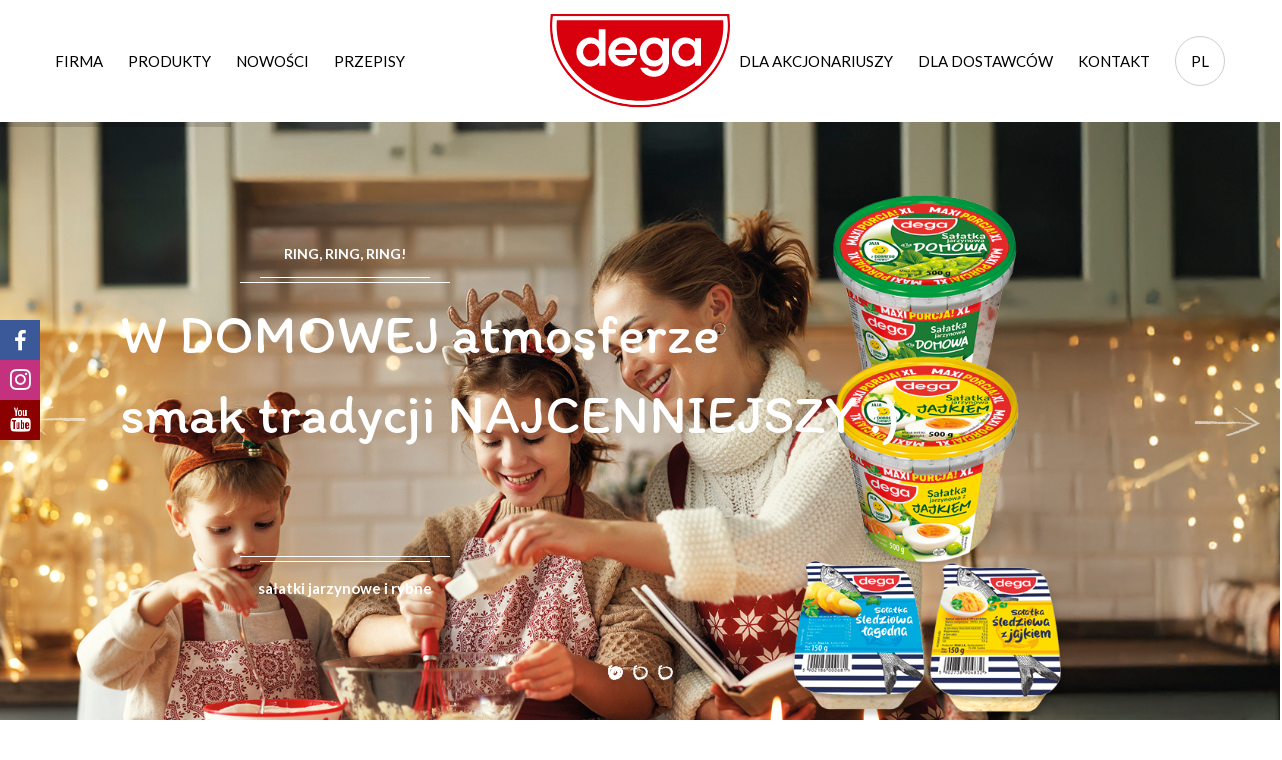

--- FILE ---
content_type: text/html; charset=UTF-8
request_url: https://dega.pl/
body_size: 17988
content:
<!DOCTYPE html>
<html lang="pl">
<head>
    <base href="https://dega.pl/">
    <title> Dega -  sałatki, producent sałatek </title>
    <meta name="description" content="  ">
    <meta name="viewport" content="width=device-width, initial-scale=1, maximum-scale=1, user-scalable=no">
    <link href="https://fonts.googleapis.com/css2?family=Itim&family=Lato:ital,wght@0,100;0,300;0,400;0,700;0,900;1,100;1,300;1,400;1,700;1,900&display=swap" rel="stylesheet">
    <link rel="stylesheet" href="assets/css/main.min.css?v=20082025">
    <link rel="apple-touch-icon" sizes="180x180" href="assets/img/favicon/apple-touch-icon.png">
    <link rel="icon" type="image/png" sizes="32x32" href="assets/img/favicon/favicon-32x32.png">
    <link rel="icon" type="image/png" sizes="16x16" href="assets/img/favicon/favicon-16x16.png">
    <link rel="manifest" href="assets/img/favicon/site.webmanifest">
    <meta name="msapplication-TileColor" content="#da532c">
    <meta name="theme-color" content="#ffffff">
        <script src='https://www.google.com/recaptcha/api.js'></script>
</head>
<body>
<header class="top" data-minimize-offset="400">
    <div class="container">
        <div class="top__logo"><a href=""><img src="assets/img/logo-2.svg" alt="Dega"></a></div>
        <div class="top__inner flex flex--center-y flex--stretch flex--nowrap flex--end-x--md">
            <div class="top__nav dropdown-nav">
  <nav>
    <ul>
                    <li>
        <a href="firma" >Firma</a>
                  <div class="dropdown-nav__sub dropdown-nav__sub--top">
            <ul>
                              <li><a href="firma/o-firmie" >O firmie</a></li>
                              <li><a href="firma/jakosc" >Jakość</a></li>
                              <li><a href="firma/nagrody" >Nagrody</a></li>
                              <li><a href="firma/praca" >Praca</a></li>
                              <li><a href="firma/konkursy" >Konkursy Facebook</a></li>
                          </ul>
          </div>
              </li>
                    <li>
        <a href="produkty" >Produkty</a>
              </li>
                    <li>
        <a href="nowosci" >Nowości</a>
              </li>
                    <li>
        <a href="przepisy" >Przepisy</a>
              </li>
                    <li>
        <a href="kontakt" >Kontakt</a>
                  <div class="dropdown-nav__sub dropdown-nav__sub--top">
            <ul>
                              <li><a href="kontakt/dane-adresowe" >Dane adresowe</a></li>
                              <li><a href="kontakt/osoby-kontaktowe" >Osoby kontaktowe</a></li>
                          </ul>
          </div>
              </li>
                    <li>
        <a href="zglos-oferte" >Dla dostawców</a>
                  <div class="dropdown-nav__sub dropdown-nav__sub--top">
            <ul>
                              <li><a href="zglos-oferte" >Zgłoś ofertę</a></li>
                              <li><a href="dla-dostawcow/aktualnie-poszukujemy" >Aktualnie poszukujemy</a></li>
                          </ul>
          </div>
              </li>
                    <li>
        <a href="dla-akcjonariuszy" >Dla akcjonariuszy</a>
                  <div class="dropdown-nav__sub dropdown-nav__sub--top">
            <ul>
                              <li><a href="dla-akcjonariuszy/komunikaty" >Komunikaty</a></li>
                              <li><a href="dla-akcjonariuszy/statut" >Statut</a></li>
                          </ul>
          </div>
              </li>
          </ul>
  </nav>
</div>            <div class="lang-selector lang-selector--items2">
                <span>pl</span>
                <ul>
                                            <li><a  href="https://dega.pl/locale/en">EN</a></li>
                                            <li><a  class="active"  href="https://dega.pl/locale/pl">PL</a></li>
                                    </ul>
            </div>
            <div class="menu-trigger visible-md">
                <span class="menu-trigger__inner">
                    <span></span><span></span><span></span><span></span><span></span><span></span>
                </span>
            </div>
        </div>
    </div>
</header>

  <div class="rev_slider_wrapper fullscreen-container">
	<div id="rev_slider_1" class="rev_slider fullscreenbanner" data-version="5.0">
		<ul>
            			<li data-transition="fade" class="">
				<img src="storage/files/DEGA_slider_www ZIMA 1220252.jpg"  width="1920" height="670" data-bgposition="center center" data-kenburns="on" data-duration="10000" data-ease="Linear.easeNone" data-scalestart="100" data-scaleend="110" data-rotatestart="0" data-rotateend="0" data-offsetstart="0 0" data-offsetend="0 0" class="rev-slidebg">
				<div class="tp-caption tp-resizeme nice-text nice-text--slider"
					data-frames='[{"delay":600,"speed":1500,"frame":"0","from":"x:30px;opacity:0;","to":"o:1;","ease":"Power3.easeInOut"}, {"delay":"wait","speed":300,"frame":"999","to":"auto:auto;","ease":"Power3.easeInOut"}]'
					data-visibility="['on', 'on', 'on', 'on']"
					data-x="['left', 'left', 'center', 'center']" 
					data-y="center" 
					data-hoffset="['120', '0', '0', '0']" 
					data-voffset="['0', '0', '0', '0']" 
					data-width="['450', '100%', '100%', '100%']" 
					data-height="none" 
					data-whitespace="['nowrap', 'nowrap', 'nowrap', 'normal']" 
					data-paddingtop="[0, 0, 0, 0]"
					data-paddingright="[0, 0, 0, 0]"
					data-paddingbottom="[0, 0, 0, 0]"
					data-paddingleft="[0, 0, 0, 0]" 
					data-basealign="grid" 
					data-responsive_offset="off" 
					style="z-index: 5;">
					 <span class="nice-text__above-title">ring, ring, ring!</span>                      <h2 class="nice-text__title"><span><p>W DOMOWEJ atmosferze</p>
<p>smak tradycji NAJCENNIEJSZY :)</p>
<p> </p></span></h2>                      <div class="nice-text__text nice-text__text--slider"><p>sałatki jarzynowe i rybne</p></div>                     				</div>
			</li>
            			<li data-transition="fade" class="">
				<img src="storage/files/DEGA_slider_www JESIEN 102025.jpg"  width="1920" height="670" data-bgposition="center center" data-kenburns="on" data-duration="10000" data-ease="Linear.easeNone" data-scalestart="100" data-scaleend="110" data-rotatestart="0" data-rotateend="0" data-offsetstart="0 0" data-offsetend="0 0" class="rev-slidebg">
				<div class="tp-caption tp-resizeme nice-text nice-text--slider"
					data-frames='[{"delay":600,"speed":1500,"frame":"0","from":"x:30px;opacity:0;","to":"o:1;","ease":"Power3.easeInOut"}, {"delay":"wait","speed":300,"frame":"999","to":"auto:auto;","ease":"Power3.easeInOut"}]'
					data-visibility="['on', 'on', 'on', 'on']"
					data-x="['left', 'left', 'center', 'center']" 
					data-y="center" 
					data-hoffset="['120', '0', '0', '0']" 
					data-voffset="['0', '0', '0', '0']" 
					data-width="['450', '100%', '100%', '100%']" 
					data-height="none" 
					data-whitespace="['nowrap', 'nowrap', 'nowrap', 'normal']" 
					data-paddingtop="[0, 0, 0, 0]"
					data-paddingright="[0, 0, 0, 0]"
					data-paddingbottom="[0, 0, 0, 0]"
					data-paddingleft="[0, 0, 0, 0]" 
					data-basealign="grid" 
					data-responsive_offset="off" 
					style="z-index: 5;">
					 <span class="nice-text__above-title">Duuuużo BIAŁKA!</span>                      <h2 class="nice-text__title"><span><p>Milusio pod kocem<br />z pysznymi i kolorowymi KANAPKAMI :)</p></span></h2>                      <div class="nice-text__text nice-text__text--slider"><p>ach! jak przyjemnie :)</p></div>                      <a  href="https://dega.pl/produkty/kategoria/konserwy" class="nice-text__btn btn btn--white">sprawdź</a> 				</div>
			</li>
            			<li data-transition="fade" class="">
				<img src="storage/files/sl 3.jpg"  width="1920" height="670" data-bgposition="center center" data-kenburns="on" data-duration="10000" data-ease="Linear.easeNone" data-scalestart="100" data-scaleend="110" data-rotatestart="0" data-rotateend="0" data-offsetstart="0 0" data-offsetend="0 0" class="rev-slidebg">
				<div class="tp-caption tp-resizeme nice-text nice-text--slider"
					data-frames='[{"delay":600,"speed":1500,"frame":"0","from":"x:30px;opacity:0;","to":"o:1;","ease":"Power3.easeInOut"}, {"delay":"wait","speed":300,"frame":"999","to":"auto:auto;","ease":"Power3.easeInOut"}]'
					data-visibility="['on', 'on', 'on', 'on']"
					data-x="['left', 'left', 'center', 'center']" 
					data-y="center" 
					data-hoffset="['120', '0', '0', '0']" 
					data-voffset="['0', '0', '0', '0']" 
					data-width="['450', '100%', '100%', '100%']" 
					data-height="none" 
					data-whitespace="['nowrap', 'nowrap', 'nowrap', 'normal']" 
					data-paddingtop="[0, 0, 0, 0]"
					data-paddingright="[0, 0, 0, 0]"
					data-paddingbottom="[0, 0, 0, 0]"
					data-paddingleft="[0, 0, 0, 0]" 
					data-basealign="grid" 
					data-responsive_offset="off" 
					style="z-index: 5;">
					 <span class="nice-text__above-title">od 1992</span>                      <h2 class="nice-text__title"><span><p>Kolorowe <br />&amp; kreatywne MENU<br />każdego dnia! :)</p></span></h2>                      <div class="nice-text__text nice-text__text--slider"><p>baw się smakiem i formą</p></div>                      <a  href="https://dega.pl/produkty/kategoria/salatki-sledziowe" class="nice-text__btn btn btn--white">Sprawdź</a> 				</div>
			</li>
            		</ul> 
	</div>
 </div>
 
  <main class="main">
    <div class="home-intro-section bg-white">
      <div class="row no-gutter">
        <div class="col-lg-5">
          <a href="produkty" class="home-intro-section__left-box home-intro-left small-leaves small-leaves--left">
            <h1 class="home-intro-left__title">Wsmakuj się <br class="hidden-md">w nasze <br class="hidden-md">produkty</h1>
            <div class="home-intro-left__text">
              <p>Nie ma dla nas nic ważniejszego niż jakość naszych produktów. Staranny i selektywny dobór wszystkich składników do naszych produktów to podstawa naszego działania.</p>
            </div>
            <span class="home-intro-left__btn btn btn--white btn--outline disabled">Dowiedz się więcej</span>
            <div class="home-intro-left__notice hidden-md"><div class="notice-title notice-title--arrow-right notice-title--home-intro jumper" data-jump-target="#home-categories-boxes" data-jump-offset="70"><span>Poznaj nasze<br>produkty</span></div></div>
          </a>
        </div>
        <div class="col-lg-7">
          <a href="nowosci" class="home-intro-section__right-box home-intro-right">
            <div class="row no-gutter">
              <div class="col-md-6 relative bg-white hidden-sm"><div class="section-image section-image--left section-image--home-intro" style="background-image: url('assets/img/img-discover.jpg');"></div></div>
              <div class="col-md-6">
                <div class="home-intro-right__wrapper">
                  <h2 class="home-intro-right__title h1">Odkryj <br class="hidden-md">nowe <br class="hidden-md">produkty</h2>
                  <div class="home-intro-right__text">
                    <p>Znane, lubiane i apetyczne. Produkty warzywne DEGA to doskonałe propozycje na...</p>
                  </div>
                  <span class="home-intro-right__btn btn btn--discover btn--outline disabled">Dowiedz się więcej</span>
                </div>
              </div>
            </div>
          </a>
        </div>
      </div>
    </div>

    <div class="categories-boxes-section" id="home-categories-boxes">
      <div class="row gutter-4">
        <div class="col-lg-6">
          <a href="produkty/kategoria/salatki" class="category-box">
            <figure class="category-box__img" style="background-image: url('assets/img/bg-box-salatki.jpg')"></figure>
            <div class="nice-text">
              <span class="nice-text__above-title">od 1992</span>
              <h2 class="nice-text__title"><span>Sałatki</span></h2>
              <p class="nice-text__text">warzywne, mięsne i śledziowe</p>
              <span class="nice-text__btn disabled btn btn--white">Sprawdź</span>
            </div>

          </a>
        </div>
        <div class="col-lg-6">
          <a href="produkty/kategoria/konserwy" class="category-box">
            <figure class="category-box__img" style="background-image: url('assets/img/bg-box-konserwy.jpg')"></figure>
            <div class="nice-text">
              <span class="nice-text__above-title">od 1992</span>
              <h2 class="nice-text__title"><span>Konserwy</span></h2>
              <p class="nice-text__text">paprykarze, pasztety, pasty</p>
              <span class="nice-text__btn disabled btn btn--white">Sprawdź</span>
            </div>
          </a>
        </div>
        <div class="col-lg-4">
          <a href="produkty/kategoria/pasty" class="category-box">
            <figure class="category-box__img" style="background-image: url('assets/img/bg-box-pasti.jpg')"></figure>
            <div class="nice-text">
              <span class="nice-text__above-title">od 1992</span>
              <h2 class="nice-text__title"><span>Pasti</span></h2>
              <p class="nice-text__text">pasty kanapkowe</p>
              <span class="nice-text__btn disabled btn btn--white">Sprawdź</span>
            </div>
          </a>
        </div>
        <div class="col-lg-4">
          <a href="produkty/kategoria/produkty-fit" class="category-box">
            <figure class="category-box__img" style="background-image: url('assets/img/bg-box-fit.jpg')"></figure>
            <div class="nice-text">
              <span class="nice-text__above-title">od 1992</span>
              <h2 class="nice-text__title"><span>Trendy produkty</span></h2>
              <p class="nice-text__text">lekko i pożywnie</p>
              <span class="nice-text__btn disabled btn btn--white">Sprawdź</span>
            </div>
          </a>
        </div>
        <div class="col-lg-4">
          <a href="produkty/kategoria/wyroby-rybne" class="category-box">
            <figure class="category-box__img" style="background-image: url('assets/img/bg-box-wyroby-rybne.jpg')"></figure>
            <div class="nice-text">
              <span class="nice-text__above-title">od 1992</span>
              <h2 class="nice-text__title"><span>Wyroby rybne</span></h2>
              <p class="nice-text__text">ryby opiekane, filety i krajanki</p>
              <span class="nice-text__btn disabled btn btn--white">Sprawdź</span>
            </div>
          </a>
        </div>
      </div>
    </div>

          <div class="large-section bg-white default-bg default-leaves default-leaves--left">
        <div class="container-wide">
          <h4 class="large-section__title h1">Nowości</h4>
          <div class="products-slider products-slider--home owl-carousel products-list">
                          <div class="products-slider__item">
                <a href="https://dega.pl/produkty/grillkoper" class="product product--slider">
                  <figure class="product__img"><img src="storage/thumbnails/ZIEMNIACZKI_z koperkiem PLATYNKA_500g-resizeAndCanvas-300x300.jpg" alt=""></figure>
                  <span class="product__badge badge badge--new">Nowość</span>
                  <h2 class="product__title">HOT - GRILL Ziemniaczki z koperkiem i ogórkiem 500 g</h2>
                  <p class="product__short-desc"></p>
                </a>
              </div>
                          <div class="products-slider__item">
                <a href="https://dega.pl/produkty/grillpapryka" class="product product--slider">
                  <figure class="product__img"><img src="storage/thumbnails/ZIEMNIACZKI_z papryka PLATYNKA_500g-resizeAndCanvas-300x300.jpg" alt=""></figure>
                  <span class="product__badge badge badge--new">Nowość</span>
                  <h2 class="product__title">HOT - GRILL Ziemniaczki z papryką 500 g</h2>
                  <p class="product__short-desc"></p>
                </a>
              </div>
                          <div class="products-slider__item">
                <a href="https://dega.pl/produkty/grillpieprz" class="product product--slider">
                  <figure class="product__img"><img src="storage/thumbnails/ZIEMNIACZKI_z pieprzem PLATYNKA_500g-resizeAndCanvas-300x300.jpg" alt=""></figure>
                  <span class="product__badge badge badge--new">Nowość</span>
                  <h2 class="product__title">HOT - GRILL Ziemniaczki z pieprzem 500 g</h2>
                  <p class="product__short-desc"></p>
                </a>
              </div>
                      </div>

          <p class="text-center margin-clear"><a href="nowosci" class="btn btn--white btn--outline">Dowiedz się więcej</a></p>

        </div>
      </div>
    
  </main>

<footer class="footer">
	<div class="container">
		<div class="flex flex--space-between flex--center-y">
			<p class="footer__copy order-1--sm">Copyright &copy; Dega</p>
			<img class="footer__logo order-4--sm" src="assets/img/logo-2.svg" alt="Dega">
			<p class="footer__create order-2--sm text-right--md text-right--lg">Projekt: <a href="https://www.iguanastudio.pl">IguanaStudio</a></p>
			<div class="social-list social-list--footer order-3--sm"> 
				<a class="social-list__facebook" href="https://www.facebook.com/dega.sa/" target="_blank"><i class="ico ico-facebook"></i></a>
				<a class="social-list__instagram" href="https://www.instagram.com/dega_polska/" target="_blank"><i class="ico ico-instagram"></i></a>
                <a class="social-list__youtube" href="https://www.youtube.com/channel/UCHN0bECuSQ25zBemwH4loSw" target="_blank"><i class="ico ico-youtube"></i></a>
            </div>
		</div>
	</div>
</footer>

<script src="assets/js/vendor.min.js?v=20082025"></script>
<script src="assets/js/main.min.js?v=20082025"></script>
</body>
</html>

--- FILE ---
content_type: text/css
request_url: https://dega.pl/assets/css/main.min.css?v=20082025
body_size: 274945
content:
@charset "UTF-8";.container,.container-fluid,.container-wide{margin-left:auto;margin-right:auto;padding-left:15px;padding-right:15px}@media only screen and (min-width:1200px) and (max-width:1510px){.container-wide{padding-left:30px;padding-right:30px}}.row{-webkit-box-sizing:border-box;box-sizing:border-box;display:-ms-flexbox;display:-webkit-box;display:flex;-ms-flex:0 1 auto;-webkit-box-flex:0;flex:0 1 auto;-ms-flex-direction:row;-webkit-box-direction:normal;flex-direction:row;-ms-flex-wrap:wrap;flex-wrap:wrap;margin-left:-.9375rem;margin-right:-.9375rem}.row,.row.reverse{-webkit-box-orient:horizontal}.row.reverse{-ms-flex-direction:row-reverse;flex-direction:row-reverse}.col.reverse,.row.reverse{-webkit-box-direction:reverse}.col.reverse{-ms-flex-direction:column-reverse;-webkit-box-orient:vertical;flex-direction:column-reverse}[class^=col-]{padding:0 .9375rem;width:100%}.col-xxs,.col-xxs-1,.col-xxs-10,.col-xxs-11,.col-xxs-12,.col-xxs-2,.col-xxs-2-3,.col-xxs-3,.col-xxs-4,.col-xxs-5,.col-xxs-6,.col-xxs-7,.col-xxs-8,.col-xxs-9{-webkit-box-sizing:border-box;box-sizing:border-box;-ms-flex:0 0 auto;-webkit-box-flex:0;flex:0 0 auto;padding-left:.9375rem;padding-right:.9375rem}.col-xxs{-ms-flex-positive:1;-webkit-box-flex:1;flex-grow:1;-ms-flex-preferred-size:0;flex-basis:0;max-width:100%}.col-xxs-1{-ms-flex-preferred-size:8.333%;flex-basis:8.333%;max-width:8.333%}.col-xxs-2{-ms-flex-preferred-size:16.667%;flex-basis:16.667%;max-width:16.667%}.col-xxs-2-3{-ms-flex-preferred-size:20%;flex-basis:20%;max-width:20%}.col-xxs-3{-ms-flex-preferred-size:25%;flex-basis:25%;max-width:25%}.col-xxs-4{-ms-flex-preferred-size:33.333%;flex-basis:33.333%;max-width:33.333%}.col-xxs-5{-ms-flex-preferred-size:41.667%;flex-basis:41.667%;max-width:41.667%}.col-xxs-6{-ms-flex-preferred-size:50%;flex-basis:50%;max-width:50%}.col-xxs-7{-ms-flex-preferred-size:58.333%;flex-basis:58.333%;max-width:58.333%}.col-xxs-8{-ms-flex-preferred-size:66.667%;flex-basis:66.667%;max-width:66.667%}.col-xxs-9{-ms-flex-preferred-size:75%;flex-basis:75%;max-width:75%}.col-xxs-10{-ms-flex-preferred-size:83.333%;flex-basis:83.333%;max-width:83.333%}.col-xxs-11{-ms-flex-preferred-size:91.667%;flex-basis:91.667%;max-width:91.667%}.col-xxs-12{-ms-flex-preferred-size:100%;flex-basis:100%;max-width:100%}.col-xxs-offset-0{margin-left:0}.col-xxs-offset-1{margin-left:8.333%}.col-xxs-offset-2{margin-left:16.667%}.col-xxs-offset-2-3{margin-left:20%}.col-xxs-offset-3{margin-left:25%}.col-xxs-offset-4{margin-left:33.333%}.col-xxs-offset-5{margin-left:41.667%}.col-xxs-offset-6{margin-left:50%}.col-xxs-offset-7{margin-left:58.333%}.col-xxs-offset-8{margin-left:66.667%}.col-xxs-offset-9{margin-left:75%}.col-xxs-offset-10{margin-left:83.333%}.col-xxs-offset-11{margin-left:91.667%}.start-xxs{-ms-flex-pack:start;-webkit-box-pack:start;justify-content:flex-start;text-align:start}.center-xxs{-ms-flex-pack:center;-webkit-box-pack:center;justify-content:center;text-align:center}.end-xxs{-ms-flex-pack:end;-webkit-box-pack:end;justify-content:flex-end;text-align:end}.top-xxs{-ms-flex-align:start;-webkit-box-align:start;align-items:flex-start}.middle-xxs{-ms-flex-align:center;-webkit-box-align:center;align-items:center}.bottom-xxs{-ms-flex-align:end;-webkit-box-align:end;align-items:flex-end}.around-xxs{-ms-flex-pack:distribute;justify-content:space-around}.between-xxs{-ms-flex-pack:justify;-webkit-box-pack:justify;justify-content:space-between}.first-xxs{-ms-flex-order:-1;-webkit-box-ordinal-group:0;order:-1}.last-xxs{-ms-flex-order:1;-webkit-box-ordinal-group:2;order:1}@media only screen and (min-width:480px){.col-xs,.col-xs-1,.col-xs-10,.col-xs-11,.col-xs-12,.col-xs-2,.col-xs-2-3,.col-xs-3,.col-xs-4,.col-xs-5,.col-xs-6,.col-xs-7,.col-xs-8,.col-xs-9{-webkit-box-sizing:border-box;box-sizing:border-box;-ms-flex:0 0 auto;-webkit-box-flex:0;flex:0 0 auto;padding-left:.9375rem;padding-right:.9375rem}.col-xs{-ms-flex-positive:1;-webkit-box-flex:1;flex-grow:1;-ms-flex-preferred-size:0;flex-basis:0;max-width:100%}.col-xs-1{-ms-flex-preferred-size:8.333%;flex-basis:8.333%;max-width:8.333%}.col-xs-2{-ms-flex-preferred-size:16.667%;flex-basis:16.667%;max-width:16.667%}.col-xs-2-3{-ms-flex-preferred-size:20%;flex-basis:20%;max-width:20%}.col-xs-3{-ms-flex-preferred-size:25%;flex-basis:25%;max-width:25%}.col-xs-4{-ms-flex-preferred-size:33.333%;flex-basis:33.333%;max-width:33.333%}.col-xs-5{-ms-flex-preferred-size:41.667%;flex-basis:41.667%;max-width:41.667%}.col-xs-6{-ms-flex-preferred-size:50%;flex-basis:50%;max-width:50%}.col-xs-7{-ms-flex-preferred-size:58.333%;flex-basis:58.333%;max-width:58.333%}.col-xs-8{-ms-flex-preferred-size:66.667%;flex-basis:66.667%;max-width:66.667%}.col-xs-9{-ms-flex-preferred-size:75%;flex-basis:75%;max-width:75%}.col-xs-10{-ms-flex-preferred-size:83.333%;flex-basis:83.333%;max-width:83.333%}.col-xs-11{-ms-flex-preferred-size:91.667%;flex-basis:91.667%;max-width:91.667%}.col-xs-12{-ms-flex-preferred-size:100%;flex-basis:100%;max-width:100%}.col-xs-offset-0{margin-left:0}.col-xs-offset-1{margin-left:8.333%}.col-xs-offset-2{margin-left:16.667%}.col-xs-offset-2-3{margin-left:20%}.col-xs-offset-3{margin-left:25%}.col-xs-offset-4{margin-left:33.333%}.col-xs-offset-5{margin-left:41.667%}.col-xs-offset-6{margin-left:50%}.col-xs-offset-7{margin-left:58.333%}.col-xs-offset-8{margin-left:66.667%}.col-xs-offset-9{margin-left:75%}.col-xs-offset-10{margin-left:83.333%}.col-xs-offset-11{margin-left:91.667%}.start-xs{-ms-flex-pack:start;-webkit-box-pack:start;justify-content:flex-start;text-align:start}.center-xs{-ms-flex-pack:center;-webkit-box-pack:center;justify-content:center;text-align:center}.end-xs{-ms-flex-pack:end;-webkit-box-pack:end;justify-content:flex-end;text-align:end}.top-xs{-ms-flex-align:start;-webkit-box-align:start;align-items:flex-start}.middle-xs{-ms-flex-align:center;-webkit-box-align:center;align-items:center}.bottom-xs{-ms-flex-align:end;-webkit-box-align:end;align-items:flex-end}.around-xs{-ms-flex-pack:distribute;justify-content:space-around}.between-xs{-ms-flex-pack:justify;-webkit-box-pack:justify;justify-content:space-between}.first-xs{-ms-flex-order:-1;-webkit-box-ordinal-group:0;order:-1}.last-xs{-ms-flex-order:1;-webkit-box-ordinal-group:2;order:1}}@media only screen and (min-width:768px){.container,.container-wide{width:750px}.col-sm,.col-sm-1,.col-sm-10,.col-sm-11,.col-sm-12,.col-sm-2,.col-sm-2-3,.col-sm-3,.col-sm-4,.col-sm-5,.col-sm-6,.col-sm-7,.col-sm-8,.col-sm-9{-webkit-box-sizing:border-box;box-sizing:border-box;-ms-flex:0 0 auto;-webkit-box-flex:0;flex:0 0 auto;padding-left:.9375rem;padding-right:.9375rem}.col-sm{-ms-flex-positive:1;-webkit-box-flex:1;flex-grow:1;-ms-flex-preferred-size:0;flex-basis:0;max-width:100%}.col-sm-1{-ms-flex-preferred-size:8.333%;flex-basis:8.333%;max-width:8.333%}.col-sm-2{-ms-flex-preferred-size:16.667%;flex-basis:16.667%;max-width:16.667%}.col-sm-2-3{-ms-flex-preferred-size:20%;flex-basis:20%;max-width:20%}.col-sm-3{-ms-flex-preferred-size:25%;flex-basis:25%;max-width:25%}.col-sm-4{-ms-flex-preferred-size:33.333%;flex-basis:33.333%;max-width:33.333%}.col-sm-5{-ms-flex-preferred-size:41.667%;flex-basis:41.667%;max-width:41.667%}.col-sm-6{-ms-flex-preferred-size:50%;flex-basis:50%;max-width:50%}.col-sm-7{-ms-flex-preferred-size:58.333%;flex-basis:58.333%;max-width:58.333%}.col-sm-8{-ms-flex-preferred-size:66.667%;flex-basis:66.667%;max-width:66.667%}.col-sm-9{-ms-flex-preferred-size:75%;flex-basis:75%;max-width:75%}.col-sm-10{-ms-flex-preferred-size:83.333%;flex-basis:83.333%;max-width:83.333%}.col-sm-11{-ms-flex-preferred-size:91.667%;flex-basis:91.667%;max-width:91.667%}.col-sm-12{-ms-flex-preferred-size:100%;flex-basis:100%;max-width:100%}.col-sm-offset-0{margin-left:0}.col-sm-offset-1{margin-left:8.333%}.col-sm-offset-2{margin-left:16.667%}.col-sm-offset-2-3{margin-left:20%}.col-sm-offset-3{margin-left:25%}.col-sm-offset-4{margin-left:33.333%}.col-sm-offset-5{margin-left:41.667%}.col-sm-offset-6{margin-left:50%}.col-sm-offset-7{margin-left:58.333%}.col-sm-offset-8{margin-left:66.667%}.col-sm-offset-9{margin-left:75%}.col-sm-offset-10{margin-left:83.333%}.col-sm-offset-11{margin-left:91.667%}.start-sm{-ms-flex-pack:start;-webkit-box-pack:start;justify-content:flex-start;text-align:start}.center-sm{-ms-flex-pack:center;-webkit-box-pack:center;justify-content:center;text-align:center}.end-sm{-ms-flex-pack:end;-webkit-box-pack:end;justify-content:flex-end;text-align:end}.top-sm{-ms-flex-align:start;-webkit-box-align:start;align-items:flex-start}.middle-sm{-ms-flex-align:center;-webkit-box-align:center;align-items:center}.bottom-sm{-ms-flex-align:end;-webkit-box-align:end;align-items:flex-end}.around-sm{-ms-flex-pack:distribute;justify-content:space-around}.between-sm{-ms-flex-pack:justify;-webkit-box-pack:justify;justify-content:space-between}.first-sm{-ms-flex-order:-1;-webkit-box-ordinal-group:0;order:-1}.last-sm{-ms-flex-order:1;-webkit-box-ordinal-group:2;order:1}}@media only screen and (min-width:992px){.container,.container-wide{width:970px}.col-md,.col-md-1,.col-md-10,.col-md-11,.col-md-12,.col-md-2,.col-md-2-3,.col-md-3,.col-md-4,.col-md-5,.col-md-6,.col-md-7,.col-md-8,.col-md-9{-webkit-box-sizing:border-box;box-sizing:border-box;-ms-flex:0 0 auto;-webkit-box-flex:0;flex:0 0 auto;padding-left:.9375rem;padding-right:.9375rem}.col-md{-ms-flex-positive:1;-webkit-box-flex:1;flex-grow:1;-ms-flex-preferred-size:0;flex-basis:0;max-width:100%}.col-md-1{-ms-flex-preferred-size:8.333%;flex-basis:8.333%;max-width:8.333%}.col-md-2{-ms-flex-preferred-size:16.667%;flex-basis:16.667%;max-width:16.667%}.col-md-2-3{-ms-flex-preferred-size:20%;flex-basis:20%;max-width:20%}.col-md-3{-ms-flex-preferred-size:25%;flex-basis:25%;max-width:25%}.col-md-4{-ms-flex-preferred-size:33.333%;flex-basis:33.333%;max-width:33.333%}.col-md-5{-ms-flex-preferred-size:41.667%;flex-basis:41.667%;max-width:41.667%}.col-md-6{-ms-flex-preferred-size:50%;flex-basis:50%;max-width:50%}.col-md-7{-ms-flex-preferred-size:58.333%;flex-basis:58.333%;max-width:58.333%}.col-md-8{-ms-flex-preferred-size:66.667%;flex-basis:66.667%;max-width:66.667%}.col-md-9{-ms-flex-preferred-size:75%;flex-basis:75%;max-width:75%}.col-md-10{-ms-flex-preferred-size:83.333%;flex-basis:83.333%;max-width:83.333%}.col-md-11{-ms-flex-preferred-size:91.667%;flex-basis:91.667%;max-width:91.667%}.col-md-12{-ms-flex-preferred-size:100%;flex-basis:100%;max-width:100%}.col-md-offset-0{margin-left:0}.col-md-offset-1{margin-left:8.333%}.col-md-offset-2{margin-left:16.667%}.col-md-offset-2-3{margin-left:20%}.col-md-offset-3{margin-left:25%}.col-md-offset-4{margin-left:33.333%}.col-md-offset-5{margin-left:41.667%}.col-md-offset-6{margin-left:50%}.col-md-offset-7{margin-left:58.333%}.col-md-offset-8{margin-left:66.667%}.col-md-offset-9{margin-left:75%}.col-md-offset-10{margin-left:83.333%}.col-md-offset-11{margin-left:91.667%}.start-md{-ms-flex-pack:start;-webkit-box-pack:start;justify-content:flex-start;text-align:start}.center-md{-ms-flex-pack:center;-webkit-box-pack:center;justify-content:center;text-align:center}.end-md{-ms-flex-pack:end;-webkit-box-pack:end;justify-content:flex-end;text-align:end}.top-md{-ms-flex-align:start;-webkit-box-align:start;align-items:flex-start}.middle-md{-ms-flex-align:center;-webkit-box-align:center;align-items:center}.bottom-md{-ms-flex-align:end;-webkit-box-align:end;align-items:flex-end}.around-md{-ms-flex-pack:distribute;justify-content:space-around}.between-md{-ms-flex-pack:justify;-webkit-box-pack:justify;justify-content:space-between}.first-md{-ms-flex-order:-1;-webkit-box-ordinal-group:0;order:-1}.last-md{-ms-flex-order:1;-webkit-box-ordinal-group:2;order:1}}@media only screen and (min-width:1200px){.container{width:1200px}.container-wide{width:100%}.col-lg,.col-lg-1,.col-lg-10,.col-lg-11,.col-lg-12,.col-lg-2,.col-lg-2-3,.col-lg-3,.col-lg-4,.col-lg-5,.col-lg-6,.col-lg-7,.col-lg-8,.col-lg-9{-webkit-box-sizing:border-box;box-sizing:border-box;-ms-flex:0 0 auto;-webkit-box-flex:0;flex:0 0 auto;padding-left:.9375rem;padding-right:.9375rem}.col-lg{-ms-flex-positive:1;-webkit-box-flex:1;flex-grow:1;-ms-flex-preferred-size:0;flex-basis:0;max-width:100%}.col-lg-1{-ms-flex-preferred-size:8.333%;flex-basis:8.333%;max-width:8.333%}.col-lg-2{-ms-flex-preferred-size:16.667%;flex-basis:16.667%;max-width:16.667%}.col-lg-2-3{-ms-flex-preferred-size:20%;flex-basis:20%;max-width:20%}.col-lg-3{-ms-flex-preferred-size:25%;flex-basis:25%;max-width:25%}.col-lg-4{-ms-flex-preferred-size:33.333%;flex-basis:33.333%;max-width:33.333%}.col-lg-5{-ms-flex-preferred-size:41.667%;flex-basis:41.667%;max-width:41.667%}.col-lg-6{-ms-flex-preferred-size:50%;flex-basis:50%;max-width:50%}.col-lg-7{-ms-flex-preferred-size:58.333%;flex-basis:58.333%;max-width:58.333%}.col-lg-8{-ms-flex-preferred-size:66.667%;flex-basis:66.667%;max-width:66.667%}.col-lg-9{-ms-flex-preferred-size:75%;flex-basis:75%;max-width:75%}.col-lg-10{-ms-flex-preferred-size:83.333%;flex-basis:83.333%;max-width:83.333%}.col-lg-11{-ms-flex-preferred-size:91.667%;flex-basis:91.667%;max-width:91.667%}.col-lg-12{-ms-flex-preferred-size:100%;flex-basis:100%;max-width:100%}.col-lg-offset-0{margin-left:0}.col-lg-offset-1{margin-left:8.333%}.col-lg-offset-2{margin-left:16.667%}.col-lg-offset-2-3{margin-left:20%}.col-lg-offset-3{margin-left:25%}.col-lg-offset-4{margin-left:33.333%}.col-lg-offset-5{margin-left:41.667%}.col-lg-offset-6{margin-left:50%}.col-lg-offset-7{margin-left:58.333%}.col-lg-offset-8{margin-left:66.667%}.col-lg-offset-9{margin-left:75%}.col-lg-offset-10{margin-left:83.333%}.col-lg-offset-11{margin-left:91.667%}.start-lg{-ms-flex-pack:start;-webkit-box-pack:start;justify-content:flex-start;text-align:start}.center-lg{-ms-flex-pack:center;-webkit-box-pack:center;justify-content:center;text-align:center}.end-lg{-ms-flex-pack:end;-webkit-box-pack:end;justify-content:flex-end;text-align:end}.top-lg{-ms-flex-align:start;-webkit-box-align:start;align-items:flex-start}.middle-lg{-ms-flex-align:center;-webkit-box-align:center;align-items:center}.bottom-lg{-ms-flex-align:end;-webkit-box-align:end;align-items:flex-end}.around-lg{-ms-flex-pack:distribute;justify-content:space-around}.between-lg{-ms-flex-pack:justify;-webkit-box-pack:justify;justify-content:space-between}.first-lg{-ms-flex-order:-1;-webkit-box-ordinal-group:0;order:-1}.last-lg{-ms-flex-order:1;-webkit-box-ordinal-group:2;order:1}}.mfp-bg{background:#0b0b0b;opacity:.8;overflow:hidden;z-index:1042}.mfp-bg,.mfp-wrap{height:100%;left:0;position:fixed;top:0;width:100%}.mfp-wrap{-webkit-backface-visibility:hidden;outline:none!important;z-index:1043}.mfp-container{-webkit-box-sizing:border-box;box-sizing:border-box;height:100%;left:0;padding:0 .5rem;position:absolute;text-align:center;top:0;width:100%}.mfp-container:before{content:"";display:inline-block;height:100%;vertical-align:middle}.mfp-align-top .mfp-container:before{display:none}.mfp-content{display:inline-block;margin:0 auto;position:relative;text-align:left;vertical-align:middle;z-index:1045}.mfp-ajax-holder .mfp-content,.mfp-inline-holder .mfp-content{cursor:auto;width:100%}.mfp-ajax-cur{cursor:progress}.mfp-zoom-out-cur,.mfp-zoom-out-cur .mfp-image-holder .mfp-close{cursor:-webkit-zoom-out;cursor:zoom-out}.mfp-zoom{cursor:pointer;cursor:-webkit-zoom-in;cursor:zoom-in}.mfp-auto-cursor .mfp-content{cursor:auto}.mfp-arrow,.mfp-close,.mfp-counter,.mfp-preloader{-webkit-user-select:none;-moz-user-select:none;-ms-user-select:none;user-select:none}.mfp-loading.mfp-figure{display:none}.mfp-hide{display:none!important}.mfp-preloader{color:#ccc;left:.5rem;margin-top:-.8em;position:absolute;right:.5rem;text-align:center;top:50%;width:auto;z-index:1044}.mfp-preloader a{color:#ccc}.mfp-preloader a:hover{color:#fff}.mfp-s-error .mfp-content,.mfp-s-ready .mfp-preloader{display:none}button.mfp-arrow,button.mfp-close{-webkit-appearance:none;background:transparent;border:0;-webkit-box-shadow:none;box-shadow:none;cursor:pointer;display:block;outline:none;overflow:visible;padding:0;-ms-touch-action:manipulation;touch-action:manipulation;z-index:1046}button::-moz-focus-inner{border:0;padding:0}.mfp-close{color:#fff;font-family:Arial,Baskerville,monospace;font-size:1.75rem;font-style:normal;height:2.75rem;line-height:44px;opacity:.65;padding:0 0 1.125rem .625rem;position:absolute;right:0;text-align:center;text-decoration:none;top:0;width:2.75rem}.mfp-close:focus,.mfp-close:hover{opacity:1}.mfp-close:active{top:.0625rem}.mfp-close-btn-in .mfp-close{color:#333}.mfp-iframe-holder .mfp-close,.mfp-image-holder .mfp-close{color:#fff;padding-right:.375rem;right:-.375rem;text-align:right;width:100%}.mfp-counter{color:#ccc;font-size:.75rem;line-height:18px;position:absolute;right:0;top:0;white-space:nowrap}.mfp-arrow{height:6.875rem;margin:-3.4375rem 0 0;opacity:.65;padding:0;position:absolute;top:50%;width:5.625rem;-webkit-tap-highlight-color:rgba(0,0,0,0)}.mfp-arrow:active{margin-top:-3.375rem}.mfp-arrow:focus,.mfp-arrow:hover{opacity:1}.mfp-arrow:after,.mfp-arrow:before{border:inset transparent;content:"";display:block;height:0;left:0;margin-left:2.1875rem;margin-top:2.1875rem;position:absolute;top:0;width:0}.mfp-arrow:after{border-bottom-width:13px;border-top-width:13px;top:.5rem}.mfp-arrow:before{border-bottom-width:21px;border-top-width:21px;opacity:.7}.mfp-arrow-left{left:0}.mfp-arrow-left:after{border-right:17px solid #fff;margin-left:1.9375rem}.mfp-arrow-left:before{border-right:27px solid #3f3f3f;margin-left:1.5625rem}.mfp-arrow-right{right:0}.mfp-arrow-right:after{border-left:17px solid #fff;margin-left:2.4375rem}.mfp-arrow-right:before{border-left:27px solid #3f3f3f}.mfp-iframe-holder{padding-bottom:2.5rem;padding-top:2.5rem}.mfp-iframe-holder .mfp-content{line-height:0;max-width:900px;width:100%}.mfp-iframe-holder .mfp-close{top:-2.5rem}.mfp-iframe-scaler{height:0;overflow:hidden;padding-top:56.25%;width:100%}.mfp-iframe-scaler iframe{background:#000;-webkit-box-shadow:0 0 8px rgba(0,0,0,.6);box-shadow:0 0 8px rgba(0,0,0,.6);display:block;height:100%;left:0;position:absolute;top:0;width:100%}img.mfp-img{-webkit-box-sizing:border-box;box-sizing:border-box;display:block;height:auto;margin:0 auto;max-width:100%;padding:2.5rem 0;width:auto}.mfp-figure,img.mfp-img{line-height:0}.mfp-figure:after{background:#444;bottom:2.5rem;-webkit-box-shadow:0 0 8px rgba(0,0,0,.6);box-shadow:0 0 8px rgba(0,0,0,.6);content:"";display:block;height:auto;left:0;position:absolute;right:0;top:2.5rem;width:auto;z-index:-1}.mfp-figure small{color:#bdbdbd;display:block;font-size:.75rem;line-height:14px}.mfp-figure figure{margin:0}.mfp-bottom-bar{cursor:auto;left:0;margin-top:-2.25rem;position:absolute;top:100%;width:100%}.mfp-title{color:#f3f3f3;line-height:18px;text-align:left;word-wrap:break-word;padding-right:2.25rem}.mfp-image-holder .mfp-content{max-width:100%}.mfp-gallery .mfp-image-holder .mfp-figure{cursor:pointer}@media screen and (max-height:300px),screen and (max-width:800px) and (orientation:landscape){.mfp-img-mobile .mfp-image-holder{padding-left:0;padding-right:0}.mfp-img-mobile img.mfp-img{padding:0}.mfp-img-mobile .mfp-figure:after{bottom:0;top:0}.mfp-img-mobile .mfp-figure small{display:inline;margin-left:.3125rem}.mfp-img-mobile .mfp-bottom-bar{background:rgba(0,0,0,.6);bottom:0;-webkit-box-sizing:border-box;box-sizing:border-box;margin:0;padding:.1875rem .3125rem;position:fixed;top:auto}.mfp-img-mobile .mfp-bottom-bar:empty{padding:0}.mfp-img-mobile .mfp-counter{right:.3125rem;top:.1875rem}.mfp-img-mobile .mfp-close{background:rgba(0,0,0,.6);height:2.1875rem;line-height:35px;padding:0;position:fixed;right:0;text-align:center;top:0;width:2.1875rem}}@media (max-width:900px){.mfp-arrow{-webkit-transform:scale(.75);transform:scale(.75)}.mfp-arrow-left{-webkit-transform-origin:0;transform-origin:0}.mfp-arrow-right{-webkit-transform-origin:100%;transform-origin:100%}.mfp-container{padding-left:.375rem;padding-right:.375rem}}.owl-carousel{display:none;width:100%;-webkit-tap-highlight-color:transparent;position:relative;z-index:1}.owl-carousel .owl-stage{position:relative;-ms-touch-action:pan-Y}.owl-carousel .owl-stage:after{clear:both;content:".";display:block;height:0;line-height:0;visibility:hidden}.owl-carousel .owl-stage-outer{overflow:hidden;position:relative;-webkit-transform:translateZ(0)}.owl-carousel .owl-item{-webkit-backface-visibility:hidden;float:left;min-height:1px;position:relative;-webkit-tap-highlight-color:transparent;-webkit-touch-callout:none}.owl-carousel .owl-item img{display:block;-webkit-transform-style:preserve-3d;width:100%}.form-white .fileuploader .owl-carousel input.owl-dots,.form-white .fileuploader .owl-carousel input.owl-nav,.form-white .fileuploader .owl-carousel span.owl-dots.placeholder,.form-white .fileuploader .owl-carousel span.owl-nav.placeholder,.owl-carousel .form-white .fileuploader input.owl-dots,.owl-carousel .form-white .fileuploader input.owl-nav,.owl-carousel .form-white .fileuploader span.owl-dots.placeholder,.owl-carousel .form-white .fileuploader span.owl-nav.placeholder,.owl-carousel .owl-dots.big-leaves:before,.owl-carousel .owl-dots.default-leaves:before,.owl-carousel .owl-dots.disabled,.owl-carousel .owl-dots.home-intro-section__right-box:before,.owl-carousel .owl-dots.small-leaves:before,.owl-carousel .owl-nav.big-leaves:before,.owl-carousel .owl-nav.default-leaves:before,.owl-carousel .owl-nav.disabled,.owl-carousel .owl-nav.home-intro-section__right-box:before,.owl-carousel .owl-nav.small-leaves:before{display:none}.owl-carousel .owl-dot,.owl-carousel .owl-nav .owl-next,.owl-carousel .owl-nav .owl-prev{cursor:pointer;cursor:hand;-webkit-user-select:none;-moz-user-select:none;-ms-user-select:none;user-select:none}.owl-carousel.owl-loaded{display:block}.owl-carousel.owl-loading{display:block;opacity:0}.owl-carousel.owl-hidden{opacity:0}.owl-carousel.owl-refresh .owl-item{visibility:hidden}.owl-carousel.owl-drag .owl-item{-webkit-user-select:none;-moz-user-select:none;-ms-user-select:none;user-select:none}.owl-carousel.owl-grab{cursor:move;cursor:-webkit-grab;cursor:grab}.owl-carousel.owl-rtl{direction:rtl}.owl-carousel.owl-rtl .owl-item{float:right}.no-js .owl-carousel{display:block}.owl-carousel .animated{-webkit-animation-duration:1s;animation-duration:1s;-webkit-animation-fill-mode:both;animation-fill-mode:both}.owl-carousel .owl-animated-in{z-index:0}.owl-carousel .owl-animated-out{z-index:1}.owl-carousel .fadeOut{-webkit-animation-name:fadeOut;animation-name:fadeOut}@-webkit-keyframes fadeOut{0%{opacity:1}to{opacity:0}}@keyframes fadeOut{0%{opacity:1}to{opacity:0}}.owl-height{-webkit-transition:height .5s ease-in-out;transition:height .5s ease-in-out}.owl-carousel .owl-item .owl-lazy{opacity:0;-webkit-transition:opacity .4s ease;transition:opacity .4s ease}.owl-carousel .owl-item img.owl-lazy{-webkit-transform-style:preserve-3d;transform-style:preserve-3d}.owl-carousel .owl-video-wrapper{background:#000;height:100%;position:relative}.owl-carousel .owl-video-play-icon{-webkit-backface-visibility:hidden;background:url(owl.video.play.png) no-repeat;cursor:pointer;height:5rem;left:50%;margin-left:-2.5rem;margin-top:-2.5rem;position:absolute;top:50%;-webkit-transition:-webkit-transform .1s ease;transition:-webkit-transform .1s ease;transition:transform .1s ease;transition:transform .1s ease,-webkit-transform .1s ease;width:5rem;z-index:1}.owl-carousel .owl-video-play-icon:hover{-webkit-transform:scale(1.3);transform:scale(1.3)}.owl-carousel .owl-video-playing .owl-video-play-icon,.owl-carousel .owl-video-playing .owl-video-tn{display:none}.owl-carousel .owl-video-tn{background-position:50%;background-repeat:no-repeat;background-size:contain;height:100%;opacity:0;-webkit-transition:opacity .4s ease;transition:opacity .4s ease}.owl-carousel .owl-video-frame{height:100%;position:relative;width:100%;z-index:1}body.fancybox-active{overflow:hidden}body.fancybox-iosfix{left:0;position:fixed;right:0}.fancybox-is-hidden{left:-624.9375rem;position:absolute;top:-624.9375rem;visibility:hidden}.fancybox-container{height:100%;left:0;position:fixed;top:0;width:100%;z-index:99992;-webkit-tap-highlight-color:transparent;-webkit-backface-visibility:hidden;backface-visibility:hidden;font-family:-apple-system,BlinkMacSystemFont,Segoe UI,Roboto,Helvetica Neue,Arial,sans-serif,Apple Color Emoji,Segoe UI Emoji,Segoe UI Symbol;-webkit-transform:translateZ(0);transform:translateZ(0)}.fancybox-bg,.fancybox-inner,.fancybox-outer,.fancybox-stage{bottom:0;left:0;position:absolute;right:0;top:0}.fancybox-outer{overflow-y:auto;-webkit-overflow-scrolling:touch}.fancybox-bg{background:#1e1e1e;opacity:0;-webkit-transition-duration:inherit;transition-duration:inherit;-webkit-transition-property:opacity;transition-property:opacity;-webkit-transition-timing-function:cubic-bezier(.47,0,.74,.71);transition-timing-function:cubic-bezier(.47,0,.74,.71)}.fancybox-is-open .fancybox-bg{opacity:.87;-webkit-transition-timing-function:cubic-bezier(.22,.61,.36,1);transition-timing-function:cubic-bezier(.22,.61,.36,1)}.fancybox-caption-wrap,.fancybox-infobar,.fancybox-toolbar{-webkit-box-sizing:border-box;box-sizing:border-box;direction:ltr;opacity:0;position:absolute;-webkit-transition:opacity .25s,visibility 0s linear .25s;transition:opacity .25s,visibility 0s linear .25s;visibility:hidden;z-index:99997}.fancybox-show-caption .fancybox-caption-wrap,.fancybox-show-infobar .fancybox-infobar,.fancybox-show-toolbar .fancybox-toolbar{opacity:1;-webkit-transition:opacity .25s,visibility 0s;transition:opacity .25s,visibility 0s;visibility:visible}.fancybox-infobar{color:#ccc;font-size:.8125rem;height:2.75rem;left:0;line-height:44px;min-width:44px;padding:0 .625rem;pointer-events:none;text-align:center;top:0;-webkit-user-select:none;-moz-user-select:none;-ms-user-select:none;user-select:none;-webkit-touch-callout:none;-webkit-tap-highlight-color:transparent;-webkit-font-smoothing:subpixel-antialiased;mix-blend-mode:exclusion}.fancybox-toolbar{margin:0;padding:0;right:0;top:0}.fancybox-stage{direction:ltr;overflow:hidden;-webkit-transform:translateZ(0);z-index:99994}.fancybox-is-closing .fancybox-stage{overflow:visible}.fancybox-slide{-webkit-box-sizing:border-box;box-sizing:border-box;height:100%;left:0;margin:0;outline:none;overflow:auto;padding:0;position:absolute;text-align:center;top:0;white-space:normal;width:100%;z-index:99994;-webkit-overflow-scrolling:touch;-webkit-backface-visibility:hidden;backface-visibility:hidden;display:none;transition-property:opacity,-webkit-transform;-webkit-transition-property:opacity,-webkit-transform;transition-property:transform,opacity;transition-property:transform,opacity,-webkit-transform}.fancybox-slide:before{content:"";display:inline-block;height:100%;vertical-align:middle;width:0}.fancybox-is-sliding .fancybox-slide,.fancybox-slide--current,.fancybox-slide--next,.fancybox-slide--previous{display:block}.fancybox-slide--image{overflow:visible}.fancybox-slide--image:before{display:none}.fancybox-slide--video .fancybox-content,.fancybox-slide--video iframe{background:#000}.fancybox-slide--map .fancybox-content,.fancybox-slide--map iframe{background:#e5e3df}.fancybox-slide--next{z-index:99995}.fancybox-slide>*{background-color:#fff;border-width:0;-webkit-box-sizing:border-box;box-sizing:border-box;display:inline-block;margin:2.75rem 0;overflow:auto;padding:1.5rem;position:relative;text-align:left;vertical-align:middle}.fancybox-slide>base,.fancybox-slide>link,.fancybox-slide>meta,.fancybox-slide>script,.fancybox-slide>style,.fancybox-slide>title{display:none}.fancybox-slide .fancybox-image-wrap{-webkit-backface-visibility:hidden;backface-visibility:hidden;background:transparent;background-repeat:no-repeat;background-size:100% 100%;border:0;cursor:default;left:0;margin:0;overflow:visible;padding:0;position:absolute;top:0;-webkit-transform-origin:top left;transform-origin:top left;transition-property:opacity,-webkit-transform;-webkit-transition-property:opacity,-webkit-transform;transition-property:transform,opacity;transition-property:transform,opacity,-webkit-transform;-webkit-user-select:none;-moz-user-select:none;-ms-user-select:none;user-select:none;z-index:99995}.fancybox-can-zoomOut .fancybox-image-wrap{cursor:-webkit-zoom-out;cursor:zoom-out}.fancybox-can-zoomIn .fancybox-image-wrap{cursor:-webkit-zoom-in;cursor:zoom-in}.fancybox-can-drag .fancybox-image-wrap{cursor:-webkit-grab;cursor:grab}.fancybox-is-dragging .fancybox-image-wrap{cursor:-webkit-grabbing;cursor:grabbing}.fancybox-image,.fancybox-spaceball{border:0;height:100%;left:0;margin:0;max-height:none;max-width:none;padding:0;position:absolute;top:0;-webkit-user-select:none;-moz-user-select:none;-ms-user-select:none;user-select:none;width:100%}.fancybox-spaceball{z-index:1}.fancybox-slide--iframe .fancybox-content{background:#fff;height:80%;max-height:calc(100% - 88px);max-width:calc(100% - 100px);overflow:visible;padding:0;width:80%}.fancybox-iframe{border:0;display:block;height:100%;padding:0}.fancybox-error,.fancybox-iframe{background:#fff;margin:0;width:100%}.fancybox-error{cursor:default;max-width:380px;padding:2.5rem}.fancybox-error p{color:#444;font-size:1rem;line-height:20px;margin:0;padding:0}.fancybox-button{background:rgba(30,30,30,.6);border:0;border-radius:0;-webkit-box-sizing:border-box;box-sizing:border-box;cursor:pointer;display:inline-block;height:2.5rem;margin:0;outline:none;-webkit-transition:color .3s ease;transition:color .3s ease;vertical-align:top;width:2.5rem}.fancybox-button,.fancybox-button:link,.fancybox-button:visited{color:#ccc}.fancybox-button:focus,.fancybox-button:hover{color:#fff}.fancybox-button[disabled]{color:#ccc;cursor:default;opacity:.6}.fancybox-button svg{display:block;overflow:visible;position:relative;shape-rendering:geometricPrecision}.fancybox-button svg path{fill:currentColor;stroke:currentColor;stroke-linejoin:round;stroke-width:3}.fancybox-button--share svg path{stroke-width:1}.fancybox-button--pause svg path:first-child,.fancybox-button--play svg path:nth-child(2){display:none}.fancybox-button--zoom svg path{fill:transparent}.fancybox-navigation{display:none}.fancybox-show-nav .fancybox-navigation{display:block}.fancybox-navigation button{background:transparent;height:6.25rem;margin:-3.125rem 0 0;padding:1.0625rem;position:absolute;top:50%;width:3.75rem;z-index:99997}.fancybox-navigation button:before{background:rgba(30,30,30,.6);content:"";height:2.5rem;position:absolute;right:.625rem;top:1.875rem;width:2.5rem}.fancybox-navigation .fancybox-button--arrow_left{left:0}.fancybox-navigation .fancybox-button--arrow_right{right:0}.fancybox-close-small{background:transparent;border:0;border-radius:0;cursor:pointer;height:2.5rem;margin:0;padding:0;position:absolute;right:0;top:0;width:2.5rem;z-index:10}.fancybox-close-small:after{background-color:transparent;border-radius:50%;border-width:0;-webkit-box-sizing:border-box;box-sizing:border-box;color:#888;content:"×";font:1.375rem/1.875rem Arial,Helvetica Neue,Helvetica,sans-serif;font-weight:300;height:1.875rem;position:absolute;right:.3125rem;text-align:center;top:.3125rem;-webkit-transition:background-color .25s;transition:background-color .25s;width:1.875rem;z-index:2}.fancybox-close-small:focus{outline:none}.fancybox-close-small:focus:after{outline:1px dotted #888}.fancybox-close-small:hover:after{background:#eee;color:#555}.fancybox-slide--iframe .fancybox-close-small,.fancybox-slide--image .fancybox-close-small{right:-2.5rem;top:0}.fancybox-slide--iframe .fancybox-close-small:after,.fancybox-slide--image .fancybox-close-small:after{color:#aaa;font-size:2.1875rem}.fancybox-slide--iframe .fancybox-close-small:hover:after,.fancybox-slide--image .fancybox-close-small:hover:after{background:transparent;color:#fff}.fancybox-is-scaling .fancybox-close-small,.fancybox-is-zoomable.fancybox-can-drag .fancybox-close-small{display:none}.fancybox-caption-wrap{background:-webkit-gradient(linear,left top,left bottom,from(transparent),color-stop(20%,rgba(0,0,0,.1)),color-stop(40%,rgba(0,0,0,.2)),color-stop(80%,rgba(0,0,0,.6)),to(rgba(0,0,0,.8)));background:linear-gradient(180deg,transparent 0,rgba(0,0,0,.1) 20%,rgba(0,0,0,.2) 40%,rgba(0,0,0,.6) 80%,rgba(0,0,0,.8));bottom:0;left:0;padding:3.75rem 2vw 0;pointer-events:none;right:0}.fancybox-caption{border-top:1px solid hsla(0,0%,100%,.4);color:#fff;font-size:.875rem;line-height:20px;padding:1.875rem 0;-webkit-text-size-adjust:none}.fancybox-caption a,.fancybox-caption button,.fancybox-caption select{pointer-events:all;position:relative}.fancybox-caption a{color:#fff;text-decoration:underline}.fancybox-slide>.fancybox-loading{-webkit-animation:fancybox-rotate .8s linear infinite;animation:fancybox-rotate .8s linear infinite;background:transparent;border:6px solid hsla(0,0%,39%,.4);border-radius:100%;border-top-color:hsla(0,0%,100%,.6);height:3.125rem;left:50%;margin-left:-1.875rem;margin-top:-1.875rem;position:absolute;top:50%;width:3.125rem;z-index:99999}@-webkit-keyframes fancybox-rotate{0%{-webkit-transform:rotate(0deg);transform:rotate(0deg)}to{-webkit-transform:rotate(359deg);transform:rotate(359deg)}}@keyframes fancybox-rotate{0%{-webkit-transform:rotate(0deg);transform:rotate(0deg)}to{-webkit-transform:rotate(359deg);transform:rotate(359deg)}}.fancybox-animated{-webkit-transition-timing-function:cubic-bezier(0,0,.25,1);transition-timing-function:cubic-bezier(0,0,.25,1)}.fancybox-fx-slide.fancybox-slide--previous{opacity:0;-webkit-transform:translate3d(-100%,0,0);transform:translate3d(-100%,0,0)}.fancybox-fx-slide.fancybox-slide--next{opacity:0;-webkit-transform:translate3d(100%,0,0);transform:translate3d(100%,0,0)}.fancybox-fx-slide.fancybox-slide--current{opacity:1;-webkit-transform:translateZ(0);transform:translateZ(0)}.fancybox-fx-fade.fancybox-slide--next,.fancybox-fx-fade.fancybox-slide--previous{opacity:0;-webkit-transition-timing-function:cubic-bezier(.19,1,.22,1);transition-timing-function:cubic-bezier(.19,1,.22,1)}.fancybox-fx-fade.fancybox-slide--current{opacity:1}.fancybox-fx-zoom-in-out.fancybox-slide--previous{opacity:0;-webkit-transform:scale3d(1.5,1.5,1.5);transform:scale3d(1.5,1.5,1.5)}.fancybox-fx-zoom-in-out.fancybox-slide--next{opacity:0;-webkit-transform:scale3d(.5,.5,.5);transform:scale3d(.5,.5,.5)}.fancybox-fx-zoom-in-out.fancybox-slide--current{opacity:1;-webkit-transform:scaleX(1);transform:scaleX(1)}.fancybox-fx-rotate.fancybox-slide--previous{opacity:0;-webkit-transform:rotate(-1turn);transform:rotate(-1turn)}.fancybox-fx-rotate.fancybox-slide--next{opacity:0;-webkit-transform:rotate(1turn);transform:rotate(1turn)}.fancybox-fx-rotate.fancybox-slide--current{opacity:1;-webkit-transform:rotate(0deg);transform:rotate(0deg)}.fancybox-fx-circular.fancybox-slide--previous{opacity:0;-webkit-transform:scale3d(0,0,0) translate3d(-100%,0,0);transform:scale3d(0,0,0) translate3d(-100%,0,0)}.fancybox-fx-circular.fancybox-slide--next{opacity:0;-webkit-transform:scale3d(0,0,0) translate3d(100%,0,0);transform:scale3d(0,0,0) translate3d(100%,0,0)}.fancybox-fx-circular.fancybox-slide--current{opacity:1;-webkit-transform:scaleX(1) translateZ(0);transform:scaleX(1) translateZ(0)}.fancybox-fx-tube.fancybox-slide--previous{-webkit-transform:translate3d(-100%,0,0) scale(.1) skew(-10deg);transform:translate3d(-100%,0,0) scale(.1) skew(-10deg)}.fancybox-fx-tube.fancybox-slide--next{-webkit-transform:translate3d(100%,0,0) scale(.1) skew(10deg);transform:translate3d(100%,0,0) scale(.1) skew(10deg)}.fancybox-fx-tube.fancybox-slide--current{-webkit-transform:translateZ(0) scale(1);transform:translateZ(0) scale(1)}.fancybox-share{background:#f4f4f4;border-radius:3px;max-width:90%;padding:1.875rem;text-align:center}.fancybox-share h1{color:#222;font-size:2.1875rem;font-weight:700;margin:0 0 1.25rem}.fancybox-share p{margin:0;padding:0}p.fancybox-share__links{margin-right:-.625rem}.fancybox-share__button{background:#fff;border:0;border-radius:3px;color:#fff;display:inline-block;font-size:.875rem;font-weight:700;line-height:40px;margin:0 .625rem .625rem 0;min-width:130px;padding:0 .9375rem;text-decoration:none;-webkit-transition:all .2s;transition:all .2s;-webkit-user-select:none;-moz-user-select:none;-ms-user-select:none;user-select:none;white-space:nowrap}.fancybox-share__button:hover{text-decoration:none}.fancybox-share__button--fb{background:#3b5998}.fancybox-share__button--fb:hover{background:#344e86}.fancybox-share__button--pt{background:#bd081d}.fancybox-share__button--pt:hover{background:#aa0719}.fancybox-share__button--tw{background:#1da1f2}.fancybox-share__button--tw:hover{background:#0d95e8}.fancybox-share__button svg{height:1.5625rem;margin-right:.4375rem;position:relative;top:-.0625rem;vertical-align:middle;width:1.5625rem}.fancybox-share__button svg path{fill:#fff}.fancybox-share__input{background:transparent;border:0;border-bottom:2px solid #d7d7d7;color:#5d5b5b;font-size:.875rem;margin:.625rem 0 0;outline:none;padding:.625rem .9375rem;width:100%}.fancybox-share__input,.fancybox-thumbs{-webkit-box-sizing:border-box;box-sizing:border-box}.fancybox-thumbs{background:#fff;bottom:0;display:none;margin:0;padding:.125rem .125rem .25rem;position:absolute;right:0;top:0;width:13.25rem;-webkit-tap-highlight-color:transparent;-webkit-overflow-scrolling:touch;-ms-overflow-style:-ms-autohiding-scrollbar;z-index:99995}.fancybox-thumbs-x{overflow-x:auto;overflow-y:hidden}.fancybox-show-thumbs .fancybox-thumbs{display:block}.fancybox-show-thumbs .fancybox-inner{right:13.25rem}.fancybox-thumbs>ul{font-size:0;height:100%;list-style:none;margin:0;overflow-x:hidden;overflow-y:auto;padding:0;position:absolute;position:relative;white-space:nowrap;width:100%}.fancybox-thumbs-x>ul{overflow:hidden}.fancybox-thumbs-y>ul::-webkit-scrollbar{width:.4375rem}.fancybox-thumbs-y>ul::-webkit-scrollbar-track{background:#fff;border-radius:10px;-webkit-box-shadow:inset 0 0 6px rgba(0,0,0,.3);box-shadow:inset 0 0 6px rgba(0,0,0,.3)}.fancybox-thumbs-y>ul::-webkit-scrollbar-thumb{background:#2a2a2a;border-radius:10px}.fancybox-thumbs>ul>li{cursor:pointer;float:left;height:4.6875rem;margin:.125rem;max-height:calc(100% - 8px);max-width:calc(50% - 4px);outline:none;overflow:hidden;padding:0;position:relative;width:6.25rem;-webkit-tap-highlight-color:transparent;-webkit-backface-visibility:hidden;backface-visibility:hidden;-webkit-box-sizing:border-box;box-sizing:border-box}li.fancybox-thumbs-loading{background:rgba(0,0,0,.1)}.fancybox-thumbs>ul>li>img{left:0;max-height:none;max-width:none;position:absolute;top:0;-webkit-touch-callout:none;-webkit-user-select:none;-moz-user-select:none;-ms-user-select:none;user-select:none}.fancybox-thumbs>ul>li:before{border:4px solid #4ea7f9;bottom:0;content:"";left:0;opacity:0;position:absolute;right:0;top:0;-webkit-transition:all .2s cubic-bezier(.25,.46,.45,.94);transition:all .2s cubic-bezier(.25,.46,.45,.94);z-index:99991}.fancybox-thumbs>ul>li.fancybox-thumbs-active:before{opacity:1}@media (max-width:800px){.fancybox-thumbs{width:6.875rem}.fancybox-show-thumbs .fancybox-inner{right:6.875rem}.fancybox-thumbs>ul>li{max-width:calc(100% - 10px)}}@-webkit-keyframes tooltipster-fading{0%{opacity:0}to{opacity:1}}@-webkit-keyframes tooltipster-rotating{25%{-webkit-transform:rotate(-2deg);transform:rotate(-2deg)}75%{-webkit-transform:rotate(2deg);transform:rotate(2deg)}to{-webkit-transform:rotate(0);transform:rotate(0)}}@-webkit-keyframes tooltipster-scaling{50%{-webkit-transform:scale(1.1);transform:scale(1.1)}to{-webkit-transform:scale(1);transform:scale(1)}}.tooltipster-base{display:-webkit-box;display:-ms-flexbox;display:flex;pointer-events:none;position:absolute}.tooltipster-box{-webkit-box-flex:1;-ms-flex:1 1 auto;flex:1 1 auto}.tooltipster-content{-webkit-box-sizing:border-box;box-sizing:border-box;max-height:100%;max-width:100%;overflow:auto}.tooltipster-ruler{bottom:0;left:0;overflow:hidden;position:fixed;right:0;top:0;visibility:hidden}.tooltipster-fade{opacity:0;-webkit-transition-property:opacity;transition-property:opacity}.tooltipster-fade.tooltipster-show{opacity:1}.tooltipster-grow{-webkit-backface-visibility:hidden;-webkit-transform:scale(0);transform:scale(0);-webkit-transition-property:-webkit-transform;transition-property:-webkit-transform;transition-property:transform;transition-property:transform,-webkit-transform}.tooltipster-grow.tooltipster-show{-webkit-transform:scale(1);transform:scale(1);-webkit-transition-timing-function:cubic-bezier(.175,.885,.32,1);-webkit-transition-timing-function:cubic-bezier(.175,.885,.32,1.15);transition-timing-function:cubic-bezier(.175,.885,.32,1.15)}.tooltipster-swing{opacity:0;-webkit-transform:rotate(4deg);transform:rotate(4deg);-webkit-transition-property:-webkit-transform,opacity;-webkit-transition-property:-webkit-transform;transition-property:-webkit-transform;transition-property:transform;transition-property:transform,-webkit-transform}.tooltipster-swing.tooltipster-show{opacity:1;-webkit-transform:rotate(0deg);transform:rotate(0deg);-webkit-transition-timing-function:cubic-bezier(.23,.635,.495,1);-webkit-transition-timing-function:cubic-bezier(.23,.635,.495,2.4);transition-timing-function:cubic-bezier(.23,.635,.495,2.4)}.tooltipster-fall{-webkit-transition-property:top;transition-property:top;-webkit-transition-timing-function:cubic-bezier(.175,.885,.32,1);-webkit-transition-timing-function:cubic-bezier(.175,.885,.32,1.15);transition-timing-function:cubic-bezier(.175,.885,.32,1.15)}.tooltipster-fall.tooltipster-initial{top:0!important}.tooltipster-fall.tooltipster-dying{opacity:0;top:0!important;-webkit-transition-property:all;transition-property:all}.tooltipster-slide{-webkit-transition-property:left;transition-property:left;-webkit-transition-timing-function:cubic-bezier(.175,.885,.32,1);-webkit-transition-timing-function:cubic-bezier(.175,.885,.32,1.15);transition-timing-function:cubic-bezier(.175,.885,.32,1.15)}.tooltipster-slide.tooltipster-initial{left:-2.5rem!important}.tooltipster-slide.tooltipster-dying{left:0!important;opacity:0;-webkit-transition-property:all;transition-property:all}@keyframes tooltipster-fading{0%{opacity:0}to{opacity:1}}.tooltipster-update-fade{-webkit-animation:tooltipster-fading .4s;animation:tooltipster-fading .4s}@keyframes tooltipster-rotating{25%{-webkit-transform:rotate(-2deg);transform:rotate(-2deg)}75%{-webkit-transform:rotate(2deg);transform:rotate(2deg)}to{-webkit-transform:rotate(0);transform:rotate(0)}}.tooltipster-update-rotate{-webkit-animation:tooltipster-rotating .6s;animation:tooltipster-rotating .6s}@keyframes tooltipster-scaling{50%{-webkit-transform:scale(1.1);transform:scale(1.1)}to{-webkit-transform:scale(1);transform:scale(1)}}.tooltipster-update-scale{-webkit-animation:tooltipster-scaling .6s;animation:tooltipster-scaling .6s}.tooltipster-sidetip .tooltipster-box{background:#000;border:2px solid #000;border-radius:4px}.tooltipster-sidetip.tooltipster-bottom .tooltipster-box{margin-top:.5rem}.tooltipster-sidetip.tooltipster-left .tooltipster-box{margin-right:.5rem}.tooltipster-sidetip.tooltipster-right .tooltipster-box{margin-left:.5rem}.tooltipster-sidetip.tooltipster-top .tooltipster-box{margin-bottom:.5rem}.tooltipster-sidetip .tooltipster-content{background-color:#000;color:#fff;font-size:.75rem;line-height:16px;padding:.75rem 1rem .875rem;text-align:justify}.tooltipster-sidetip .tooltipster-arrow{overflow:hidden;position:absolute}.tooltipster-sidetip.tooltipster-bottom .tooltipster-arrow{height:.625rem;margin-left:-.625rem;top:0;width:1.25rem}.tooltipster-sidetip.tooltipster-left .tooltipster-arrow{height:1.25rem;margin-top:-.625rem;right:0;top:0;width:.625rem}.tooltipster-sidetip.tooltipster-right .tooltipster-arrow{height:1.25rem;left:0;margin-top:-.625rem;top:0;width:.625rem}.tooltipster-sidetip.tooltipster-top .tooltipster-arrow{bottom:0;height:.625rem;margin-left:-.625rem;width:1.25rem}.tooltipster-sidetip .tooltipster-arrow-background,.tooltipster-sidetip .tooltipster-arrow-border{height:0;position:absolute;width:0}.tooltipster-sidetip .tooltipster-arrow-background{border:10px solid transparent}.tooltipster-sidetip.tooltipster-bottom .tooltipster-arrow-background{border-bottom-color:#000;left:0;top:.1875rem}.tooltipster-sidetip.tooltipster-left .tooltipster-arrow-background{border-left-color:#000;left:-.1875rem;top:0}.tooltipster-sidetip.tooltipster-right .tooltipster-arrow-background{border-right-color:#000;left:.1875rem;top:0}.tooltipster-sidetip.tooltipster-top .tooltipster-arrow-background{border-top-color:#000;left:0;top:-.1875rem}.tooltipster-sidetip .tooltipster-arrow-border{border:10px solid transparent;left:0;top:0}.tooltipster-sidetip.tooltipster-bottom .tooltipster-arrow-border{border-bottom-color:#000}.tooltipster-sidetip.tooltipster-left .tooltipster-arrow-border{border-left-color:#000}.tooltipster-sidetip.tooltipster-right .tooltipster-arrow-border{border-right-color:#000}.tooltipster-sidetip.tooltipster-top .tooltipster-arrow-border{border-top-color:#000}.tooltipster-sidetip .tooltipster-arrow-uncropped{position:relative}.tooltipster-sidetip.tooltipster-bottom .tooltipster-arrow-uncropped{top:-.625rem}.tooltipster-sidetip.tooltipster-right .tooltipster-arrow-uncropped{left:-.625rem}.tooltip_templates{display:none}.accept{display:-webkit-box;display:-ms-flexbox;display:flex;-webkit-box-align:start;-ms-flex-align:start;align-items:flex-start}.accept input{margin-right:.625rem}#debungcontrolls,.debugtimeline{-webkit-box-sizing:border-box;box-sizing:border-box;width:100%}.rev_column,.rev_column .tp-parallax-wrap,.tp-svg-layer svg{vertical-align:top}#debungcontrolls{background:rgba(0,0,0,.6);bottom:0;height:auto;padding:.625rem;position:fixed;z-index:100000}.debugtimeline{display:none;height:.625rem;margin-bottom:.1875rem;position:relative;white-space:nowrap}.debugtimeline:hover{height:.9375rem}.the_timeline_tester{background:#e74c3c;height:100%;left:0;position:absolute;top:0;width:0}.debugtimeline.tl_slide .the_timeline_tester{background:#f39c12}.debugtimeline.tl_frame .the_timeline_tester{background:#3498db}.debugtimline_txt{color:#fff;font-size:.4375rem;font-weight:400;left:.625rem;line-height:10px;position:absolute;top:0;white-space:nowrap}.rtl{direction:rtl}@font-face{font-family:revicons;font-style:normal;font-weight:400;src:url(../fonts/revicons.eot?5510888);src:url(../fonts/revicons.eot?5510888#iefix) format("embedded-opentype"),url(../fonts/revicons.woff?5510888) format("woff"),url(../fonts/revicons.ttf?5510888) format("truetype"),url(../fonts/revicons.svg?5510888#revicons) format("svg")}[class*=" revicon-"]:before,[class^=revicon-]:before{font-family:revicons;font-style:normal;font-weight:400;speak:none;display:inline-block;font-variant:normal;line-height:1em;margin-left:.2em;margin-right:.2em;text-align:center;text-decoration:inherit;text-transform:none;width:1em}.revicon-search-1:before{content:"\e802"}.revicon-pencil-1:before{content:"\e831"}.revicon-picture-1:before{content:"\e803"}.revicon-cancel:before{content:"\e80a"}.revicon-info-circled:before{content:"\e80f"}.revicon-trash:before{content:"\e801"}.revicon-left-dir:before{content:"\e817"}.revicon-right-dir:before{content:"\e818"}.revicon-down-open:before{content:"\e83b"}.revicon-left-open:before{content:"\e819"}.revicon-right-open:before{content:"\e81a"}.revicon-angle-left:before{content:"\e820"}.revicon-angle-right:before{content:"\e81d"}.revicon-left-big:before{content:"\e81f"}.revicon-right-big:before{content:"\e81e"}.revicon-magic:before{content:"\e807"}.revicon-picture:before{content:"\e800"}.revicon-export:before{content:"\e80b"}.revicon-cog:before{content:"\e832"}.revicon-login:before{content:"\e833"}.revicon-logout:before{content:"\e834"}.revicon-video:before{content:"\e805"}.revicon-arrow-combo:before{content:"\e827"}.revicon-left-open-1:before{content:"\e82a"}.revicon-right-open-1:before{content:"\e82b"}.revicon-left-open-mini:before{content:"\e822"}.revicon-right-open-mini:before{content:"\e823"}.revicon-left-open-big:before{content:"\e824"}.revicon-right-open-big:before{content:"\e825"}.revicon-left:before{content:"\e836"}.revicon-right:before{content:"\e826"}.revicon-ccw:before{content:"\e808"}.revicon-arrows-ccw:before{content:"\e806"}.revicon-palette:before{content:"\e829"}.revicon-list-add:before{content:"\e80c"}.revicon-doc:before{content:"\e809"}.revicon-left-open-outline:before{content:"\e82e"}.revicon-left-open-2:before{content:"\e82c"}.revicon-right-open-outline:before{content:"\e82f"}.revicon-right-open-2:before{content:"\e82d"}.revicon-equalizer:before{content:"\e83a"}.revicon-layers-alt:before{content:"\e804"}.revicon-popup:before{content:"\e828"}.rev_slider_wrapper{position:relative;width:100%;z-index:0}.rev_slider{overflow:visible;position:relative}.entry-content .rev_slider a,.rev_slider a{-webkit-box-shadow:none;box-shadow:none}.tp-overflow-hidden{overflow:hidden!important}.group_ov_hidden{overflow:hidden}.rev_slider img,.tp-simpleresponsive img{border:none;margin:0;max-width:none!important;padding:0;-webkit-transition:none;transition:none}.rev_slider .no-slides-text{font-weight:700;padding-top:5rem;text-align:center}.rev_slider>ul,.rev_slider>ul>li,.rev_slider>ul>li:before,.rev_slider_wrapper>ul,.tp-revslider-mainul>li,.tp-revslider-mainul>li:before,.tp-simpleresponsive>ul,.tp-simpleresponsive>ul>li,.tp-simpleresponsive>ul>li:before{background-image:none;background-position:0 0;left:0;list-style:none!important;margin:0!important;overflow-x:visible;overflow-y:visible;padding:0!important;position:absolute;text-indent:0;top:0}.rev_slider>ul>li,.rev_slider>ul>li:before,.tp-revslider-mainul>li,.tp-revslider-mainul>li:before,.tp-simpleresponsive>ul>li,.tp-simpleresponsive>ul>li:before{visibility:hidden}.tp-revslider-mainul,.tp-revslider-slidesli{list-style:none!important;margin:0!important;padding:0!important}.fullscreen-container,.fullwidthbanner-container{padding:0;position:relative}.rev_slider li.tp-revslider-slidesli{position:absolute!important}.tp-caption .rs-untoggled-content{display:block}.tp-caption .rs-toggled-content{display:none}.rs-toggle-content-active.tp-caption .rs-toggled-content{display:block}.rs-toggle-content-active.tp-caption .rs-untoggled-content{display:none}.rev_slider .caption,.rev_slider .tp-caption{display:block;position:relative;visibility:hidden;white-space:nowrap;-webkit-font-smoothing:antialiased!important;z-index:1}.rev_slider .caption,.rev_slider .tp-caption,.tp-simpleresponsive img{-moz-user-select:none;-khtml-user-select:none;-webkit-user-select:none;-o-user-select:none}.rev_slider .tp-mask-wrap .tp-caption,.rev_slider .tp-mask-wrap :last-child,.wpb_text_column .rev_slider .tp-mask-wrap .tp-caption,.wpb_text_column .rev_slider .tp-mask-wrap :last-child{margin-bottom:0}.tp-svg-layer svg{height:100%;position:relative;width:100%}.tp-carousel-wrapper{cursor:url(openhand.cur),move}.tp-carousel-wrapper.dragged{cursor:url(closedhand.cur),move}.tp_inner_padding{-webkit-box-sizing:border-box;box-sizing:border-box;max-height:none!important}.tp-caption.tp-layer-selectable{-moz-user-select:all;-khtml-user-select:all;-webkit-user-select:all;-o-user-select:all}.tp-caption.tp-hidden-caption,.tp-forcenotvisible,.tp-hide-revslider,.tp-parallax-wrap.tp-hidden-caption{display:none!important;visibility:hidden!important}.rev_slider audio,.rev_slider embed,.rev_slider iframe,.rev_slider object,.rev_slider video{max-width:none!important}.tp-element-background{height:100%;left:0;position:absolute;top:0;width:100%;z-index:0}.rev_row_zone{-webkit-box-sizing:border-box;box-sizing:border-box;font-size:0;left:0;min-height:50px;position:absolute;width:100%}.rev_column_inner,.rev_slider .tp-caption.rev_row{-webkit-box-sizing:border-box;box-sizing:border-box;position:relative;width:100%!important}.rev_row_zone_top{top:0}.rev_row_zone_middle{top:50%;-webkit-transform:translateY(-50%);transform:translateY(-50%)}.rev_row_zone_bottom{bottom:0}.rev_slider .tp-caption.rev_row{display:table;font-size:0;height:auto!important;table-layout:fixed;vertical-align:top}.rev_column{-webkit-box-sizing:border-box;box-sizing:border-box;display:table-cell;font-size:0;height:auto;position:relative}.rev_column_inner{display:block;height:auto!important;white-space:normal!important}.rev_column_bg{background-clip:content-box;border:0 solid transparent;-webkit-box-sizing:border-box;box-sizing:border-box;height:100%;left:0;position:absolute;top:0;width:100%;z-index:0}.tp-caption .backcorner,.tp-caption .backcornertop,.tp-caption .frontcorner,.tp-caption .frontcornertop{height:0;position:absolute;top:0;width:0}.rev_column_inner .tp-loop-wrap,.rev_column_inner .tp-mask-wrap,.rev_column_inner .tp-parallax-wrap{text-align:inherit}.rev_column_inner .tp-mask-wrap{display:inline-block}.rev_column_inner .tp-parallax-wrap,.rev_column_inner .tp-parallax-wrap .tp-loop-wrap,.rev_column_inner .tp-parallax-wrap .tp-mask-wrap{left:auto!important;line-height:0;position:relative!important;top:auto!important}.tp-video-play-button,.tp-video-play-button i{line-height:50px!important;text-align:center;vertical-align:top}.rev_column_inner .rev_layer_in_column,.rev_column_inner .tp-parallax-wrap,.rev_column_inner .tp-parallax-wrap .tp-loop-wrap,.rev_column_inner .tp-parallax-wrap .tp-mask-wrap{vertical-align:top}.rev_break_columns{display:block!important}.rev_break_columns .tp-parallax-wrap.rev_column{display:block!important;width:100%!important}.fullwidthbanner-container{overflow:hidden}.fullwidthbanner-container .fullwidthabanner{position:relative;width:100%}.tp-static-layers{left:0;position:absolute;top:0;z-index:101}.tp-caption .frontcorner{border-left:40px solid transparent;border-right:0 solid transparent;border-top:40px solid #00a8ff;left:-2.5rem}.tp-caption .backcorner{border-bottom:40px solid #00a8ff;border-left:0 solid transparent;border-right:40px solid transparent;right:0}.tp-caption .frontcornertop{border-bottom:40px solid #00a8ff;border-left:40px solid transparent;border-right:0 solid transparent;left:-2.5rem}.tp-caption .backcornertop{border-left:0 solid transparent;border-right:40px solid transparent;border-top:40px solid #00a8ff;right:0}.tp-layer-inner-rotation{position:relative!important}img.tp-slider-alternative-image{height:auto;width:100%}.caption.fullscreenvideo,.rs-background-video-layer,.tp-caption.coverscreenvideo,.tp-caption.fullscreenvideo{height:100%;left:0;position:absolute;top:0;width:100%}.noFilterClass{-webkit-filter:none!important;filter:none!important}.rs-background-video-layer{visibility:hidden;z-index:0}.caption.fullscreenvideo audio,.caption.fullscreenvideo iframe,.caption.fullscreenvideo video,.tp-caption.fullscreenvideo iframe,.tp-caption.fullscreenvideo iframe audio,.tp-caption.fullscreenvideo iframe video{display:none;height:100%!important;width:100%!important}.fullcoveredvideo audio,.fullscreenvideo audio .fullcoveredvideo video,.fullscreenvideo video{background:#000}.fullcoveredvideo .tp-poster{background-position:50%;background-size:cover;height:100%;left:0;top:0;width:100%}.videoisplaying .html5vid .tp-poster{display:none}.tp-video-play-button{background:#000;background:rgba(0,0,0,.3);border-radius:5px;-webkit-box-sizing:border-box;box-sizing:border-box;color:#fff;cursor:pointer;display:inline-block;height:3.125rem;left:50%;margin-left:-1.5625rem;margin-top:-1.5625rem;opacity:0;position:absolute;top:50%;-webkit-transition:opacity .3s ease-out!important;transition:opacity .3s ease-out!important;width:3.125rem;z-index:4}.tp-audio-html5 .tp-video-play-button,.tp-hiddenaudio{display:none!important}.tp-caption .html5vid{height:100%!important;width:100%!important}.tp-video-play-button i{display:inline-block;font-size:2.5rem!important;height:3.125rem;width:3.125rem}.rs-fullvideo-cover,.tp-dottedoverlay,.tp-shadowcover{height:100%;left:0;position:absolute;top:0}.tp-caption:hover .tp-video-play-button{display:block;opacity:1}.tp-caption .tp-revstop{border-left:5px solid #fff!important;border-right:5px solid #fff!important;display:none;font-size:1.5625rem!important;line-height:20px!important;margin-top:.9375rem!important;vertical-align:top}.tp-seek-bar,.tp-video-button,.tp-volume-bar{cursor:pointer;line-height:12px;margin:0;outline:0}.videoisplaying .revicon-right-dir{display:none}.videoisplaying .tp-revstop{display:inline-block}.videoisplaying .tp-video-play-button{display:none}.fullcoveredvideo .tp-video-play-button{display:none!important}.fullscreenvideo .fullscreenvideo audio,.fullscreenvideo .fullscreenvideo video{-o-object-fit:contain!important;object-fit:contain!important}.fullscreenvideo .fullcoveredvideo audio,.fullscreenvideo .fullcoveredvideo video{-o-object-fit:cover!important;object-fit:cover!important}.tp-video-controls{background-image:-webkit-gradient(linear,left top,left bottom,color-stop(13%,#000),to(#323232));background-image:linear-gradient(180deg,#000 13%,#323232);bottom:0;-webkit-box-sizing:border-box;box-sizing:border-box;display:table;left:0;max-width:100%;opacity:0;overflow:hidden;padding:.3125rem;position:absolute;right:0;-webkit-transition:opacity .3s;transition:opacity .3s}.rev-btn.rev-hiddenicon i,.rev-btn.rev-withicon i{font-size:.9375rem;-webkit-transition:all .2s ease-out!important;transition:all .2s ease-out!important}.tp-caption:hover .tp-video-controls{opacity:.9}.tp-video-button{background:rgba(0,0,0,.5);border:0;border-radius:3px;color:#fff;font-size:.75rem;padding:0}.tp-video-button:hover{cursor:pointer}.tp-video-button-wrap,.tp-video-seek-bar-wrap,.tp-video-vol-bar-wrap{display:table-cell;padding:0 .3125rem;vertical-align:middle}.tp-video-seek-bar-wrap{width:80%}.tp-video-vol-bar-wrap{width:20%}.tp-seek-bar,.tp-volume-bar{padding:0;width:100%}.rs-fullvideo-cover{background:0 0;width:100%;z-index:5}.disabled_lc .tp-video-play-button,.rs-background-video-layer audio::-webkit-media-controls,.rs-background-video-layer video::-webkit-media-controls,.rs-background-video-layer video::-webkit-media-controls-start-playback-button{display:none!important}.tp-audio-html5 .tp-video-controls{opacity:1!important;visibility:visible!important}.tp-dottedoverlay{background-repeat:repeat;width:100%;z-index:3}.tp-dottedoverlay.twoxtwo{background:url(../img/vendors/rv/gridtile.png)}.tp-dottedoverlay.twoxtwowhite{background:url(../img/vendors/rv/gridtile_white.png)}.tp-dottedoverlay.threexthree{background:url(../img/vendors/rv/gridtile_3x3.png)}.tp-dottedoverlay.threexthreewhite{background:url(../img/vendors/rv/gridtile_3x3_white.png)}.tp-shadowcover{background:#fff;width:100%;z-index:-1}.tp-shadow1{-webkit-box-shadow:0 10px 6px -6px rgba(0,0,0,.8);box-shadow:0 10px 6px -6px rgba(0,0,0,.8)}.tp-shadow2:after,.tp-shadow2:before,.tp-shadow3:before,.tp-shadow4:after{background:0 0;bottom:.625rem;-webkit-box-shadow:0 15px 10px rgba(0,0,0,.8);box-shadow:0 15px 10px rgba(0,0,0,.8);content:"";left:.625rem;max-width:300px;position:absolute;top:85%;-webkit-transform:rotate(-3deg);transform:rotate(-3deg);width:50%;z-index:-2}.tp-shadow2:after,.tp-shadow4:after{left:auto;right:.625rem;-webkit-transform:rotate(3deg);transform:rotate(3deg)}.tp-shadow5{-webkit-box-shadow:0 1px 4px rgba(0,0,0,.3),inset 0 0 40px rgba(0,0,0,.1);box-shadow:0 1px 4px rgba(0,0,0,.3),inset 0 0 40px rgba(0,0,0,.1);position:relative}.tp-shadow5:after,.tp-shadow5:before{border-radius:100px/20px;bottom:0;-webkit-box-shadow:0 0 25px 0 rgba(0,0,0,.6);box-shadow:0 0 25px 0 rgba(0,0,0,.6);content:"";left:1.25rem;position:absolute;right:1.25rem;top:30%;z-index:-2}.tp-button{border-radius:3px;color:#fff!important;cursor:pointer;font-family:arial,sans-serif;font-size:.9375rem;font-weight:700;height:1.875rem;letter-spacing:-1px;line-height:45px!important;padding:.375rem .8125rem .3125rem;text-decoration:none;text-shadow:0 1px 1px rgba(0,0,0,.6)!important}.tp-button.big{color:#fff;font-size:1.1875rem;font-weight:700;line-height:57px!important;padding:.5625rem 1.25rem;text-shadow:0 1px 1px rgba(0,0,0,.6)}.purchase:hover,.tp-button.big:hover,.tp-button:hover{background-position:bottom,15px 11px}.purchase.green,.purchase:hover.green,.tp-button.green,.tp-button:hover.green{background-color:#21a117;-webkit-box-shadow:0 3px 0 0 #104d0b;box-shadow:0 3px 0 0 #104d0b}.purchase.blue,.purchase:hover.blue,.tp-button.blue,.tp-button:hover.blue{background-color:#1d78cb;-webkit-box-shadow:0 3px 0 0 #0f3e68;box-shadow:0 3px 0 0 #0f3e68}.purchase.red,.purchase:hover.red,.tp-button.red,.tp-button:hover.red{background-color:#cb1d1d;-webkit-box-shadow:0 3px 0 0 #7c1212;box-shadow:0 3px 0 0 #7c1212}.purchase.orange,.purchase:hover.orange,.tp-button.orange,.tp-button:hover.orange{background-color:#f70;-webkit-box-shadow:0 3px 0 0 #a34c00;box-shadow:0 3px 0 0 #a34c00}.purchase.darkgrey,.purchase:hover.darkgrey,.tp-button.darkgrey,.tp-button.grey,.tp-button:hover.darkgrey,.tp-button:hover.grey{background-color:#555;-webkit-box-shadow:0 3px 0 0 #222;box-shadow:0 3px 0 0 #222}.purchase.lightgrey,.purchase:hover.lightgrey,.tp-button.lightgrey,.tp-button:hover.lightgrey{background-color:#888;-webkit-box-shadow:0 3px 0 0 #555;box-shadow:0 3px 0 0 #555}.rev-btn,.rev-btn:visited{-webkit-box-shadow:none!important;box-shadow:none!important;-webkit-box-sizing:border-box;box-sizing:border-box;cursor:pointer;font-family:Roboto,sans-serif;font-size:1.0625rem;font-weight:500;line-height:44px;outline:0!important;padding:.75rem 2.1875rem;text-decoration:none!important}.rev-btn.rev-uppercase,.rev-btn.rev-uppercase:visited{font-size:.9375rem;font-weight:900;letter-spacing:1px;text-transform:uppercase}.rev-btn.rev-withicon i{font-weight:400;margin-left:.625rem!important;position:relative;top:0}.rev-btn.rev-hiddenicon i{font-weight:400;margin-left:0!important;opacity:0;position:relative;top:0;width:0!important}.rev-btn.rev-hiddenicon:hover i{margin-left:.625rem!important;opacity:1!important;width:auto!important}.rev-btn.rev-medium,.rev-btn.rev-medium:visited{font-size:.875rem;line-height:36px;padding:.625rem 1.875rem}.rev-btn.rev-medium.rev-hiddenicon i,.rev-btn.rev-medium.rev-withicon i{font-size:.875rem;top:0}.rev-btn.rev-small,.rev-btn.rev-small:visited{font-size:.75rem;line-height:28px;padding:.4375rem 1.25rem}.rev-btn.rev-small.rev-hiddenicon i,.rev-btn.rev-small.rev-withicon i{font-size:.75rem;top:0}.rev-maxround{border-radius:30px}.rev-minround{border-radius:3px}.rev-burger{border:1px solid rgba(51,51,51,.25);border-radius:50%;-webkit-box-sizing:border-box;box-sizing:border-box;height:3.75rem;padding:1.375rem 0 0 .875rem;position:relative;width:3.75rem;-webkit-tap-highlight-color:transparent;cursor:pointer}.rev-burger span{background:#333;display:block;height:.1875rem;pointer-events:none;-webkit-transform-style:flat!important;transform-style:flat!important;-webkit-transition:.7s;transition:.7s;width:1.875rem}.rev-burger.revb-white span,.rev-burger.revb-whitenoborder span{background:#fff}.rev-burger span:nth-child(2){margin:.1875rem 0}#dialog_addbutton .rev-burger:hover :first-child,.open .rev-burger :first-child,.open.rev-burger :first-child{-webkit-transform:translateY(6px) rotate(-45deg);transform:translateY(6px) rotate(-45deg)}#dialog_addbutton .rev-burger:hover :nth-child(2),.open .rev-burger :nth-child(2),.open.rev-burger :nth-child(2){opacity:0;-webkit-transform:rotate(-45deg);transform:rotate(-45deg)}#dialog_addbutton .rev-burger:hover :last-child,.open .rev-burger :last-child,.open.rev-burger :last-child{-webkit-transform:translateY(-6px) rotate(-135deg);transform:translateY(-6px) rotate(-135deg)}.rev-burger.revb-white{border:2px solid hsla(0,0%,100%,.2)}.rev-burger.revb-darknoborder,.rev-burger.revb-whitenoborder{border:0}.rev-burger.revb-darknoborder span{background:#333}.rev-burger.revb-whitefull{background:#fff;border:none}.rev-burger.revb-whitefull span{background:#333}.rev-burger.revb-darkfull{background:#333;border:none}.rev-burger.revb-darkfull span,.rev-scroll-btn.revs-fullwhite{background:#fff}@-webkit-keyframes rev-ani-mouse{0%{opacity:1;top:29%}15%{opacity:1;top:50%}50%{opacity:0;top:50%}to{opacity:0;top:29%}}@keyframes rev-ani-mouse{0%{opacity:1;top:29%}15%{opacity:1;top:50%}50%{opacity:0;top:50%}to{opacity:0;top:29%}}.rev-scroll-btn{border:3px solid #fff;border-radius:23px;-webkit-box-sizing:border-box;box-sizing:border-box;cursor:pointer;display:inline-block;height:3.4375rem;left:0;position:relative;right:0;text-align:center;width:2.1875rem}.rev-scroll-btn>*{color:#fff;display:inline-block;font-family:proxima-nova,Helvetica Neue,Helvetica,Arial,sans-serif;font-size:.8125rem;font-weight:400;letter-spacing:2px;line-height:18px}.rev-scroll-btn>.active,.rev-scroll-btn>:focus,.rev-scroll-btn>:hover{color:#fff}.rev-scroll-btn>.active,.rev-scroll-btn>:active,.rev-scroll-btn>:focus,.rev-scroll-btn>:hover{opacity:.8}.rev-scroll-btn.revs-fullwhite span{background:#333}.rev-scroll-btn.revs-fulldark{background:#333;border:none}.rev-scroll-btn.revs-fulldark span,.tp-bullet{background:#fff}.rev-scroll-btn span{-webkit-animation:rev-ani-mouse 2.5s linear infinite;animation:rev-ani-mouse 2.5s linear infinite;background:#fff;border-radius:50%;display:block;height:.5rem;left:50%;margin:-.25rem 0 0 -.25rem;position:absolute;top:29%;width:.5rem}.rev-scroll-btn.revs-dark{border-color:#333}.rev-scroll-btn.revs-dark span{background:#333}.rev-control-btn{background-color:#000;background-color:rgba(0,0,0,.5);border-radius:50px;-webkit-box-sizing:border-box;box-sizing:border-box;color:#fff;cursor:pointer;display:inline-block;font-family:Raleway;font-size:1.25rem;font-style:normal;font-weight:400;height:3.75rem;line-height:60px;position:relative;text-align:center;text-decoration:none;text-shadow:none;width:3.75rem;z-index:5}.rev-cbutton-dark-sr,.rev-cbutton-light-sr{border-radius:3px}.rev-cbutton-light,.rev-cbutton-light-sr{background-color:hsla(0,0%,100%,.75);color:#333}.rev-sbutton{height:2.3125rem;line-height:37px;width:2.3125rem}.rev-sbutton-blue{background-color:#3b5998}.rev-sbutton-lightblue{background-color:#00a0d1}.rev-sbutton-red{background-color:#dd4b39}.tp-bannertimer{background:#000;background:rgba(0,0,0,.15);height:.3125rem;position:absolute;top:0;visibility:hidden;width:100%;z-index:200}.tp-bannertimer.tp-bottom{bottom:0!important;height:.3125rem;top:auto}.tp-caption img{background:0 0;-ms-filter:"progid:DXImageTransform.Microsoft.gradient(startColorstr=#00FFFFFF,endColorstr=#00FFFFFF)";filter:progid:DXImageTransform.Microsoft.gradient(startColorstr=#00FFFFFF,endColorstr=#00FFFFFF);zoom:1}.caption.slidelink a div,.tp-caption.slidelink a div{background:url(../img/vendors/rv/coloredbg.png);height:93.75rem;width:187.5rem}.tp-caption.slidelink a span{background:url(../img/vendors/rv/coloredbg.png)}.tp-loader.spinner0,.tp-loader.spinner5{background-image:url(../img/vendors/rv/loader.gif);background-repeat:no-repeat}.tp-shape{height:100%;width:100%}.tp-caption .rs-starring{display:inline-block}.tp-caption .rs-starring .star-rating{color:#ffc321!important;display:inline-block;float:none;vertical-align:top}.tp-caption .rs-starring .star-rating,.tp-caption .rs-starring-page .star-rating{font-family:star;font-size:1em!important;height:1em;position:relative;width:5.4em}.tp-loader.spinner0,.tp-loader.spinner1{-webkit-animation:tp-rotateplane 1.2s ease-in-out infinite;animation:tp-rotateplane 1.2s ease-in-out infinite;background-color:#fff;border-radius:3px;-webkit-box-shadow:0 0 20px 0 rgba(0,0,0,.15);box-shadow:0 0 20px 0 rgba(0,0,0,.15);height:2.5rem;margin-left:-1.25rem;margin-top:-1.25rem;width:2.5rem}.tp-caption .rs-starring .star-rating:before,.tp-caption .rs-starring-page .star-rating:before{color:#e0dadf;content:"sssss";float:left;left:0;position:absolute;top:0}.tp-caption .rs-starring .star-rating span{float:left;font-size:1em!important;left:0;overflow:hidden;padding-top:1.5em;position:absolute;top:0}.tp-caption .rs-starring .star-rating span:before{content:"SSSSS";left:0;position:absolute;top:0}.tp-loader{left:50%;position:absolute;top:50%;z-index:10000}.tp-loader.spinner0{background-position:50%}.tp-loader.spinner5{background-color:#fff;background-position:10px 10px;border-radius:3px;height:2.75rem;margin:-1.375rem;width:2.75rem}@-webkit-keyframes tp-rotateplane{0%{-webkit-transform:perspective(120px) rotateX(0) rotateY(0);transform:perspective(120px) rotateX(0) rotateY(0)}50%{-webkit-transform:perspective(120px) rotateX(-180.1deg) rotateY(0);transform:perspective(120px) rotateX(-180.1deg) rotateY(0)}to{-webkit-transform:perspective(120px) rotateX(-180deg) rotateY(-179.9deg);transform:perspective(120px) rotateX(-180deg) rotateY(-179.9deg)}}@keyframes tp-rotateplane{0%{-webkit-transform:perspective(120px) rotateX(0) rotateY(0);transform:perspective(120px) rotateX(0) rotateY(0)}50%{-webkit-transform:perspective(120px) rotateX(-180.1deg) rotateY(0);transform:perspective(120px) rotateX(-180.1deg) rotateY(0)}to{-webkit-transform:perspective(120px) rotateX(-180deg) rotateY(-179.9deg);transform:perspective(120px) rotateX(-180deg) rotateY(-179.9deg)}}.tp-loader.spinner2{-webkit-animation:tp-scaleout 1s ease-in-out infinite;animation:tp-scaleout 1s ease-in-out infinite;background-color:red;border-radius:100%;-webkit-box-shadow:0 0 20px 0 rgba(0,0,0,.15);box-shadow:0 0 20px 0 rgba(0,0,0,.15);height:2.5rem;margin-left:-1.25rem;margin-top:-1.25rem;width:2.5rem}@-webkit-keyframes tp-scaleout{0%{-webkit-transform:scale(0);transform:scale(0)}to{opacity:0;-webkit-transform:scale(1);transform:scale(1)}}@keyframes tp-scaleout{0%{-webkit-transform:scale(0);transform:scale(0)}to{opacity:0;-webkit-transform:scale(1);transform:scale(1)}}.tp-loader.spinner3{margin:-.5625rem 0 0 -2.1875rem;text-align:center;width:4.375rem}.tp-loader.spinner3 .bounce1,.tp-loader.spinner3 .bounce2,.tp-loader.spinner3 .bounce3{-webkit-animation:tp-bouncedelay 1.4s ease-in-out infinite;animation:tp-bouncedelay 1.4s ease-in-out infinite;-webkit-animation-fill-mode:both;animation-fill-mode:both;background-color:#fff;border-radius:100%;-webkit-box-shadow:0 0 20px 0 rgba(0,0,0,.15);box-shadow:0 0 20px 0 rgba(0,0,0,.15);display:inline-block;height:1.125rem;width:1.125rem}.tp-loader.spinner3 .bounce1{-webkit-animation-delay:-.32s;animation-delay:-.32s}.tp-loader.spinner3 .bounce2{-webkit-animation-delay:-.16s;animation-delay:-.16s}@-webkit-keyframes tp-bouncedelay{0%,80%,to{-webkit-transform:scale(0);transform:scale(0)}40%{-webkit-transform:scale(1);transform:scale(1)}}@keyframes tp-bouncedelay{0%,80%,to{-webkit-transform:scale(0);transform:scale(0)}40%{-webkit-transform:scale(1);transform:scale(1)}}.tp-loader.spinner4{-webkit-animation:tp-rotate 2s linear infinite;animation:tp-rotate 2s linear infinite;height:2.5rem;margin:-1.25rem 0 0 -1.25rem;text-align:center;width:2.5rem}.tp-loader.spinner4 .dot1,.tp-loader.spinner4 .dot2{-webkit-animation:tp-bounce 2s ease-in-out infinite;animation:tp-bounce 2s ease-in-out infinite;background-color:#fff;border-radius:100%;-webkit-box-shadow:0 0 20px 0 rgba(0,0,0,.15);box-shadow:0 0 20px 0 rgba(0,0,0,.15);display:inline-block;height:60%;position:absolute;top:0;width:60%}.tp-loader.spinner4 .dot2{-webkit-animation-delay:-1s;animation-delay:-1s;bottom:0;top:auto}@-webkit-keyframes tp-rotate{to{-webkit-transform:rotate(1turn);transform:rotate(1turn)}}@keyframes tp-rotate{to{-webkit-transform:rotate(1turn);transform:rotate(1turn)}}@-webkit-keyframes tp-bounce{0%,to{-webkit-transform:scale(0);transform:scale(0)}50%{-webkit-transform:scale(1);transform:scale(1)}}@keyframes tp-bounce{0%,to{-webkit-transform:scale(0);transform:scale(0)}50%{-webkit-transform:scale(1);transform:scale(1)}}.tp-bullets.navbar,.tp-tabs.navbar,.tp-thumbs.navbar{border:none;border-radius:0;margin:0;min-height:0}.tp-bullets,.tp-tabs,.tp-thumbs{display:block;left:0;position:absolute;top:0;z-index:1000}.tp-tab,.tp-thumb{-webkit-box-sizing:border-box;box-sizing:border-box;cursor:pointer;opacity:.5;position:absolute}.tp-arr-imgholder,.tp-tab-image,.tp-thumb-image,.tp-videoposter{background-position:50%;background-size:cover;display:block;height:100%;left:0;position:absolute;top:0;width:100%}.tp-tab.selected,.tp-tab:hover,.tp-thumb.selected,.tp-thumb:hover{opacity:1}.tp-tab-mask,.tp-thumb-mask{-webkit-box-sizing:border-box!important;box-sizing:border-box!important}.tp-tabs,.tp-thumbs{-webkit-box-sizing:content-box!important;box-sizing:content-box!important}.tp-bullet{background:hsla(0,0%,100%,.3);cursor:pointer;height:.9375rem;position:absolute;width:.9375rem}.tp-bullet.selected,.tp-bullet:hover{background:#fff}.tparrows{background:#000;background:rgba(0,0,0,.5);cursor:pointer;display:block;height:2.5rem;position:absolute;width:2.5rem;z-index:1000}.tparrows:hover{background:#000}.tparrows:before{color:#fff;display:block;font-family:revicons;font-size:.9375rem;line-height:40px;text-align:center}.hginfo,.hglayerinfo{font-size:.75rem;font-weight:600}.tparrows.tp-leftarrow:before{content:"\e824"}.tparrows.tp-rightarrow:before{content:"\e825"}body.rtl .tp-kbimg{left:0!important}.dddwrappershadow{-webkit-box-shadow:0 45px 100px rgba(0,0,0,.4);box-shadow:0 45px 100px rgba(0,0,0,.4)}.hglayerinfo{background:rgba(0,0,0,.75);bottom:0;color:#fff;left:0;line-height:20px;padding:.3125rem .625rem;position:fixed;white-space:normal;z-index:2000}.helpgrid,.hginfo{position:absolute}.hginfo{background:#000;color:#e74c3c;left:-.125rem;padding:.125rem .3125rem;top:-.125rem}.indebugmode .tp-caption:hover{border:1px dashed #c0392b!important}.helpgrid{border:2px dashed #c0392b;left:0;top:0;z-index:0}#revsliderlogloglog{background:rgba(0,0,0,.7);color:#fff;font-size:.625rem;height:9.375rem;left:0;overflow:scroll;padding:.9375rem;position:fixed;top:0;width:12.5rem;z-index:100000}.aden{-webkit-filter:hue-rotate(-20deg) contrast(.9) saturate(.85) brightness(1.2);filter:hue-rotate(-20deg) contrast(.9) saturate(.85) brightness(1.2)}.aden:after{background:-webkit-gradient(linear,left top,right top,from(rgba(66,10,14,.2)),to(transparent));background:linear-gradient(90deg,rgba(66,10,14,.2),transparent);mix-blend-mode:darken}.perpetua:after,.reyes:after{mix-blend-mode:soft-light;opacity:.5}.inkwell{-webkit-filter:sepia(.3) contrast(1.1) brightness(1.1) grayscale(1);filter:sepia(.3) contrast(1.1) brightness(1.1) grayscale(1)}.perpetua:after{background:-webkit-gradient(linear,left top,left bottom,from(#005b9a),to(#e6c13d));background:linear-gradient(180deg,#005b9a,#e6c13d)}.reyes{-webkit-filter:sepia(.22) brightness(1.1) contrast(.85) saturate(.75);filter:sepia(.22) brightness(1.1) contrast(.85) saturate(.75)}.reyes:after{background:#efcdad}.gingham{-webkit-filter:brightness(1.05) hue-rotate(-10deg);filter:brightness(1.05) hue-rotate(-10deg)}.gingham:after{background:-webkit-gradient(linear,left top,right top,from(rgba(66,10,14,.2)),to(transparent));background:linear-gradient(90deg,rgba(66,10,14,.2),transparent);mix-blend-mode:darken}.toaster{-webkit-filter:contrast(1.5) brightness(.9);filter:contrast(1.5) brightness(.9)}.toaster:after{background:radial-gradient(circle,#804e0f,#3b003b);mix-blend-mode:screen}.walden{-webkit-filter:brightness(1.1) hue-rotate(-10deg) sepia(.3) saturate(1.6);filter:brightness(1.1) hue-rotate(-10deg) sepia(.3) saturate(1.6)}.walden:after{background:#04c;mix-blend-mode:screen;opacity:.3}.hudson{-webkit-filter:brightness(1.2) contrast(.9) saturate(1.1);filter:brightness(1.2) contrast(.9) saturate(1.1)}.hudson:after{background:radial-gradient(circle,#a6b1ff 50%,#342134);mix-blend-mode:multiply;opacity:.5}.earlybird{-webkit-filter:contrast(.9) sepia(.2);filter:contrast(.9) sepia(.2)}.earlybird:after{background:radial-gradient(circle,#d0ba8e 20%,#360309 85%,#1d0210 100%);mix-blend-mode:overlay}.mayfair{-webkit-filter:contrast(1.1) saturate(1.1);filter:contrast(1.1) saturate(1.1)}.mayfair:after{background:radial-gradient(circle at 40% 40%,hsla(0,0%,100%,.8),hsla(0,100%,89%,.6),#111 60%);mix-blend-mode:overlay;opacity:.4}.lofi{-webkit-filter:saturate(1.1) contrast(1.5);filter:saturate(1.1) contrast(1.5)}.lofi:after{background:radial-gradient(circle,transparent 70%,#222 150%);mix-blend-mode:multiply}._1977{-webkit-filter:contrast(1.1) brightness(1.1) saturate(1.3);filter:contrast(1.1) brightness(1.1) saturate(1.3)}._1977:after{background:rgba(243,106,188,.3);mix-blend-mode:screen}.brooklyn{-webkit-filter:contrast(.9) brightness(1.1);filter:contrast(.9) brightness(1.1)}.brooklyn:after{background:radial-gradient(circle,rgba(168,223,193,.4) 70%,#c4b7c8);mix-blend-mode:overlay}.xpro2{-webkit-filter:sepia(.3);filter:sepia(.3)}.xpro2:after{background:radial-gradient(circle,#e6e7e0 40%,rgba(43,42,161,.6) 110%);mix-blend-mode:color-burn}.nashville{-webkit-filter:sepia(.2) contrast(1.2) brightness(1.05) saturate(1.2);filter:sepia(.2) contrast(1.2) brightness(1.05) saturate(1.2)}.nashville:after{background:rgba(0,70,150,.4);mix-blend-mode:lighten}.nashville:before{background:hsla(15,85%,78%,.56);mix-blend-mode:darken}.lark{-webkit-filter:contrast(.9);filter:contrast(.9)}.lark:after{background:hsla(0,0%,95%,.8);mix-blend-mode:darken}.lark:before{background:#22253f;mix-blend-mode:color-dodge}.moon{-webkit-filter:grayscale(1) contrast(1.1) brightness(1.1);filter:grayscale(1) contrast(1.1) brightness(1.1)}.moon:before{background:#a0a0a0;mix-blend-mode:soft-light}.moon:after{background:#383838;mix-blend-mode:lighten}.clarendon{-webkit-filter:contrast(1.2) saturate(1.35);filter:contrast(1.2) saturate(1.35)}.clarendon:before{background:rgba(127,187,227,.2);mix-blend-mode:overlay}.willow{-webkit-filter:grayscale(.5) contrast(.95) brightness(.9);filter:grayscale(.5) contrast(.95) brightness(.9)}.willow:before{background-color:radial-gradient(40%,circle,#d4a9af 55%,#000 150%);mix-blend-mode:overlay}.willow:after{background-color:#d8cdcb;mix-blend-mode:color}.rise{-webkit-filter:brightness(1.05) sepia(.2) contrast(.9) saturate(.9);filter:brightness(1.05) sepia(.2) contrast(.9) saturate(.9)}.rise:after{background:radial-gradient(circle,hsla(34,63%,75%,.8),transparent 90%);mix-blend-mode:overlay;opacity:.6}.rise:before{background:radial-gradient(circle,hsla(32,64%,79%,.15) 55%,rgba(50,30,7,.4));mix-blend-mode:multiply}._1977:after,._1977:before,.aden:after,.aden:before,.brooklyn:after,.brooklyn:before,.clarendon:after,.clarendon:before,.earlybird:after,.earlybird:before,.gingham:after,.gingham:before,.hudson:after,.hudson:before,.inkwell:after,.inkwell:before,.lark:after,.lark:before,.lofi:after,.lofi:before,.mayfair:after,.mayfair:before,.moon:after,.moon:before,.nashville:after,.nashville:before,.perpetua:after,.perpetua:before,.reyes:after,.reyes:before,.rise:after,.rise:before,.slumber:after,.slumber:before,.toaster:after,.toaster:before,.walden:after,.walden:before,.willow:after,.willow:before,.xpro2:after,.xpro2:before{content:"";display:block;height:100%;left:0;pointer-events:none;position:absolute;top:0;width:100%}._1977,.aden,.brooklyn,.clarendon,.earlybird,.gingham,.hudson,.inkwell,.lark,.lofi,.mayfair,.moon,.nashville,.perpetua,.reyes,.rise,.slumber,.toaster,.walden,.willow,.xpro2{position:relative}._1977 img,.aden img,.brooklyn img,.clarendon img,.earlybird img,.gingham img,.hudson img,.inkwell img,.lark img,.lofi img,.mayfair img,.moon img,.nashville img,.perpetua img,.reyes img,.rise img,.slumber img,.toaster img,.walden img,.willow img,.xpro2 img{width:100%;z-index:1}._1977:before,.aden:before,.brooklyn:before,.clarendon:before,.earlybird:before,.gingham:before,.hudson:before,.inkwell:before,.lark:before,.lofi:before,.mayfair:before,.moon:before,.nashville:before,.perpetua:before,.reyes:before,.rise:before,.slumber:before,.toaster:before,.walden:before,.willow:before,.xpro2:before{z-index:2}._1977:after,.aden:after,.brooklyn:after,.clarendon:after,.earlybird:after,.gingham:after,.hudson:after,.inkwell:after,.lark:after,.lofi:after,.mayfair:after,.moon:after,.nashville:after,.perpetua:after,.reyes:after,.rise:after,.slumber:after,.toaster:after,.walden:after,.willow:after,.xpro2:after{z-index:3}.slumber{-webkit-filter:saturate(.66) brightness(1.05);filter:saturate(.66) brightness(1.05)}.slumber:after{background:rgba(125,105,24,.5);mix-blend-mode:soft-light}.slumber:before{background:rgba(69,41,12,.4);mix-blend-mode:lighten}*{-webkit-box-sizing:border-box;box-sizing:border-box}.medium_grey,.tp-caption.medium_grey{background-color:#888;font-size:1.25rem;padding:.125rem .25rem}.medium_grey,.small_text,.tp-caption.medium_grey,.tp-caption.small_text{border-style:none;border-width:0;color:#fff;font-family:Arial;font-weight:700;line-height:20px;margin:0;position:absolute;text-shadow:0 2px 5px rgba(0,0,0,.5);white-space:nowrap}.small_text,.tp-caption.small_text{font-size:.875rem}.medium_text,.tp-caption.medium_text{font-size:1.25rem;line-height:20px}.large_text,.medium_text,.tp-caption.large_text,.tp-caption.medium_text{border-style:none;border-width:0;color:#fff;font-family:Arial;font-weight:700;margin:0;position:absolute;text-shadow:0 2px 5px rgba(0,0,0,.5);white-space:nowrap}.large_text,.tp-caption.large_text{font-size:2.5rem;line-height:40px}.tp-caption.very_large_text,.very_large_text{border-style:none;border-width:0;color:#fff;font-family:Arial;font-size:3.75rem;font-weight:700;letter-spacing:-2px;line-height:60px;margin:0;position:absolute;text-shadow:0 2px 5px rgba(0,0,0,.5);white-space:nowrap}.tp-caption.very_big_white,.very_big_white{background-color:#000;color:#fff;font-weight:800}.tp-caption.very_big_black,.tp-caption.very_big_white,.very_big_black,.very_big_white{border-style:none;border-width:0;font-family:Arial;font-size:3.75rem;line-height:60px;margin:0;padding:.0625rem .25rem 0;position:absolute;text-shadow:none;white-space:nowrap}.tp-caption.very_big_black,.very_big_black{background-color:#fff;color:#000;font-weight:700}.modern_medium_fat,.tp-caption.modern_medium_fat{color:#000}.modern_medium_fat,.modern_medium_fat_white,.tp-caption.modern_medium_fat,.tp-caption.modern_medium_fat_white{border-style:none;border-width:0;font-family:Open Sans,sans-serif;font-size:1.5rem;font-weight:800;line-height:20px;margin:0;position:absolute;text-shadow:none;white-space:nowrap}.modern_medium_fat_white,.tp-caption.modern_medium_fat_white{color:#fff}.modern_medium_light,.tp-caption.modern_medium_light{border-style:none;border-width:0;color:#000;font-family:Open Sans,sans-serif;font-size:1.5rem;font-weight:300;line-height:20px;margin:0;position:absolute;text-shadow:none;white-space:nowrap}.modern_big_bluebg,.tp-caption.modern_big_bluebg{background-color:#4e5b6c;font-weight:800;padding:.1875rem .625rem}.modern_big_bluebg,.modern_big_redbg,.tp-caption.modern_big_bluebg,.tp-caption.modern_big_redbg{border-style:none;border-width:0;color:#fff;font-family:Open Sans,sans-serif;font-size:1.875rem;letter-spacing:0;line-height:36px;margin:0;position:absolute;text-shadow:none}.modern_big_redbg,.tp-caption.modern_big_redbg{background-color:#de543e;font-weight:300;padding:.0625rem .625rem .1875rem}.modern_small_text_dark,.tp-caption.modern_small_text_dark{border-style:none;border-width:0;color:#555;font-family:Arial;font-size:.875rem;line-height:22px;margin:0;position:absolute;text-shadow:none;white-space:nowrap}.boxshadow,.tp-caption.boxshadow{-webkit-box-shadow:0 0 20px rgba(0,0,0,.5);box-shadow:0 0 20px rgba(0,0,0,.5)}.black,.tp-caption.black{color:#000;text-shadow:none}.noshadow,.tp-caption.noshadow{text-shadow:none}.thinheadline_dark,.tp-caption.thinheadline_dark{font-size:1.875rem;line-height:30px}.thinheadline_dark,.thintext_dark,.tp-caption.thinheadline_dark,.tp-caption.thintext_dark{background-color:transparent;color:rgba(0,0,0,.85);font-family:Open Sans;font-weight:300;position:absolute;text-shadow:none}.thintext_dark,.tp-caption.thintext_dark{font-size:1rem;line-height:26px}.largeblackbg,.tp-caption.largeblackbg{background-color:#000}.largeblackbg,.largepinkbg,.tp-caption.largeblackbg,.tp-caption.largepinkbg{border-radius:0;color:#fff;font-family:Open Sans;font-size:3.125rem;font-weight:300;line-height:70px;padding:0 1.25rem;position:absolute;text-shadow:none}.largepinkbg,.tp-caption.largepinkbg{background-color:#db4360}.largewhitebg,.tp-caption.largewhitebg{background-color:#fff;color:#000}.largegreenbg,.largewhitebg,.tp-caption.largegreenbg,.tp-caption.largewhitebg{border-radius:0;font-family:Open Sans;font-size:3.125rem;font-weight:300;line-height:70px;padding:0 1.25rem;position:absolute;text-shadow:none}.largegreenbg,.tp-caption.largegreenbg{background-color:#67ae73;color:#fff}.excerpt,.tp-caption.excerpt{background-color:#000;border:0 #fff;color:#fff;font-family:Arial;font-size:2.25rem;font-weight:700;height:auto;letter-spacing:-1.5px;line-height:36px;margin:0;padding:.0625rem .25rem 0;text-decoration:none;text-shadow:none;white-space:normal!important;width:9.375rem}.large_bold_grey,.tp-caption.large_bold_grey{font-size:3.75rem;font-weight:800;line-height:60px}.large_bold_grey,.medium_thin_grey,.tp-caption.large_bold_grey,.tp-caption.medium_thin_grey{background-color:transparent;border:0 #ffd658;color:#666;font-family:Open Sans;margin:0;padding:.0625rem .25rem 0;text-decoration:none;text-shadow:none}.medium_thin_grey,.tp-caption.medium_thin_grey{font-size:2.125rem;font-weight:300;line-height:30px}.small_thin_grey,.tp-caption.small_thin_grey{background-color:transparent;border:0 #ffd658;color:#757575;font-family:Open Sans;font-size:1.125rem;font-weight:300;line-height:26px;margin:0;padding:.0625rem .25rem 0;text-decoration:none;text-shadow:none}.lightgrey_divider,.tp-caption.lightgrey_divider{background-color:#ebebeb;background-position:0 0;background-repeat:repeat;border:0 #222;height:.1875rem;text-decoration:none;width:23.125rem}.large_bold_darkblue,.tp-caption.large_bold_darkblue{background-color:transparent;border:0 #ffd658;color:#34495e;font-family:Open Sans;font-size:3.625rem;font-weight:800;line-height:60px;text-decoration:none}.medium_bg_darkblue,.tp-caption.medium_bg_darkblue{background-color:#34495e;border:0 #ffd658;color:#fff;font-family:Open Sans;font-size:1.25rem;font-weight:800;line-height:20px;padding:.625rem;text-decoration:none}.medium_bold_red,.tp-caption.medium_bold_red{font-size:1.5rem;font-weight:800;line-height:30px}.medium_bold_red,.medium_light_red,.tp-caption.medium_bold_red,.tp-caption.medium_light_red{background-color:transparent;border:0 #ffd658;color:#e33a0c;font-family:Open Sans;padding:0;text-decoration:none}.medium_light_red,.tp-caption.medium_light_red{font-size:1.3125rem;font-weight:300;line-height:26px}.medium_bg_red,.tp-caption.medium_bg_red{background-color:#e33a0c;border:0 #ffd658;color:#fff;font-family:Open Sans;font-size:1.25rem;font-weight:800;line-height:20px;padding:.625rem;text-decoration:none}.medium_bold_orange,.tp-caption.medium_bold_orange{background-color:transparent;border:0 #ffd658;color:#f39c12;font-family:Open Sans;font-size:1.5rem;font-weight:800;line-height:30px;text-decoration:none}.medium_bg_orange,.tp-caption.medium_bg_orange{background-color:#f39c12;border:0 #ffd658;color:#fff;font-family:Open Sans;font-size:1.25rem;font-weight:800;line-height:20px;padding:.625rem;text-decoration:none}.grassfloor,.tp-caption.grassfloor{background-color:#a0b397;border:0 #222;height:9.375rem;text-decoration:none;width:250rem}.large_bold_white,.tp-caption.large_bold_white{font-size:3.625rem;font-weight:800;line-height:60px}.large_bold_white,.medium_light_white,.tp-caption.large_bold_white,.tp-caption.medium_light_white{background-color:transparent;border:0 #ffd658;color:#fff;font-family:Open Sans;text-decoration:none}.medium_light_white,.tp-caption.medium_light_white{font-size:1.875rem;font-weight:300;line-height:36px;padding:0}.mediumlarge_light_white,.mediumlarge_light_white_center,.tp-caption.mediumlarge_light_white,.tp-caption.mediumlarge_light_white_center{background-color:transparent;border:0 #ffd658;color:#fff;font-family:Open Sans;font-size:2.125rem;font-weight:300;line-height:40px;padding:0;text-decoration:none}.mediumlarge_light_white_center,.tp-caption.mediumlarge_light_white_center{text-align:center}.medium_bg_asbestos,.tp-caption.medium_bg_asbestos{background-color:#7f8c8d;border:0 #ffd658;color:#fff;font-family:Open Sans;font-size:1.25rem;font-weight:800;line-height:20px;padding:.625rem;text-decoration:none}.medium_light_black,.tp-caption.medium_light_black{font-size:1.875rem;font-weight:300;line-height:36px;padding:0}.large_bold_black,.medium_light_black,.tp-caption.large_bold_black,.tp-caption.medium_light_black{background-color:transparent;border:0 #ffd658;color:#000;font-family:Open Sans;text-decoration:none}.large_bold_black,.tp-caption.large_bold_black{font-size:3.625rem;font-weight:800;line-height:60px}.mediumlarge_light_darkblue,.tp-caption.mediumlarge_light_darkblue{background-color:transparent;border:0 #ffd658;color:#34495e;font-family:Open Sans;font-size:2.125rem;font-weight:300;line-height:40px;padding:0;text-decoration:none}.small_light_white,.tp-caption.small_light_white{background-color:transparent;border:0 #ffd658;color:#fff;font-family:Open Sans;font-size:1.0625rem;font-weight:300;line-height:28px;padding:0;text-decoration:none}.roundedimage,.tp-caption.roundedimage{border:0 #222}.large_bg_black,.tp-caption.large_bg_black{background-color:#000;border:0 #ffd658;color:#fff;font-family:Open Sans;font-size:2.5rem;font-weight:800;line-height:40px;padding:.625rem 1.25rem .9375rem;text-decoration:none}.mediumwhitebg,.tp-caption.mediumwhitebg{background-color:#fff;border:0 #000;color:#000;font-family:Open Sans;font-size:1.875rem;font-weight:300;line-height:30px;padding:.3125rem .9375rem .625rem;text-decoration:none;text-shadow:none}.maincaption,.tp-caption.maincaption{background-color:transparent;border:0 #000;color:#212a40;font-family:roboto;font-size:2.0625rem;font-weight:500;line-height:43px;text-decoration:none;text-shadow:none}.miami_title_60px,.tp-caption.miami_title_60px{color:#fff;font-size:3.75rem;font-weight:700;letter-spacing:1px;line-height:60px}.miami_subtitle,.miami_title_60px,.tp-caption.miami_subtitle,.tp-caption.miami_title_60px{background-color:transparent;border:0 #000;font-family:Source Sans Pro;text-decoration:none;text-shadow:none}.miami_subtitle,.tp-caption.miami_subtitle{color:hsla(0,0%,100%,.65);font-size:1.0625rem;font-weight:400;letter-spacing:2px;line-height:24px}.divideline30px,.tp-caption.divideline30px{background:#fff;background-color:#fff;border:0 #222;height:.125rem;min-width:30px;text-decoration:none}.Miami_nostyle,.tp-caption.Miami_nostyle{border:0 #222}.miami_content_light,.tp-caption.miami_content_light{background-color:transparent;border:0 #000;color:#fff;font-family:Source Sans Pro;font-size:1.375rem;font-weight:400;letter-spacing:0;line-height:28px;text-decoration:none;text-shadow:none}.miami_title_60px_dark,.tp-caption.miami_title_60px_dark{color:#333;font-size:3.75rem;font-weight:700;letter-spacing:1px;line-height:60px}.miami_content_dark,.miami_title_60px_dark,.tp-caption.miami_content_dark,.tp-caption.miami_title_60px_dark{background-color:transparent;border:0 #000;font-family:Source Sans Pro;text-decoration:none;text-shadow:none}.miami_content_dark,.tp-caption.miami_content_dark{color:#666;font-size:1.375rem;font-weight:400;letter-spacing:0;line-height:28px}.divideline30px_dark,.tp-caption.divideline30px_dark{background-color:#333;border:0 #222;height:.125rem;min-width:30px;text-decoration:none}.ellipse70px,.tp-caption.ellipse70px{background-color:rgba(0,0,0,.149);border:0 #222;border-radius:50px 50px 50px 50px;cursor:pointer;line-height:1px;min-height:70px;min-width:70px;text-decoration:none}.arrowicon,.tp-caption.arrowicon{border:0 #222;line-height:1px}.MarkerDisplay,.tp-caption.MarkerDisplay{background-color:transparent;border:0 #000;border-radius:0 0 0 0;font-family:Permanent Marker;font-style:normal;padding:0;text-decoration:none;text-shadow:none}.Restaurant-Display,.tp-caption.Restaurant-Display{font-family:Roboto;font-size:7.5rem;font-weight:700;line-height:120px}.Restaurant-Cursive,.Restaurant-Display,.tp-caption.Restaurant-Cursive,.tp-caption.Restaurant-Display{background-color:transparent;border:0 transparent;border-radius:0 0 0 0;color:#fff;font-style:normal;padding:0;text-decoration:none}.Restaurant-Cursive,.tp-caption.Restaurant-Cursive{font-family:Nothing you could do;font-size:1.875rem;font-weight:400;letter-spacing:2px;line-height:30px}.Restaurant-ScrollDownText,.tp-caption.Restaurant-ScrollDownText{font-size:1.0625rem;font-weight:400;letter-spacing:2px;line-height:17px}.Restaurant-Description,.Restaurant-ScrollDownText,.tp-caption.Restaurant-Description,.tp-caption.Restaurant-ScrollDownText{background-color:transparent;border:0 transparent;border-radius:0 0 0 0;color:#fff;font-family:Roboto;font-style:normal;padding:0;text-decoration:none}.Restaurant-Description,.tp-caption.Restaurant-Description{font-size:1.25rem;font-weight:300;letter-spacing:3px;line-height:30px}.Restaurant-Price,.tp-caption.Restaurant-Price{background-color:transparent;font-size:1.875rem;font-weight:300;letter-spacing:3px;line-height:30px;padding:0}.Restaurant-Menuitem,.Restaurant-Price,.tp-caption.Restaurant-Menuitem,.tp-caption.Restaurant-Price{border:0 transparent;border-radius:0 0 0 0;color:#fff;font-family:Roboto;font-style:normal;text-decoration:none}.Restaurant-Menuitem,.tp-caption.Restaurant-Menuitem{background-color:#000;font-size:1.0625rem;font-weight:400;letter-spacing:2px;line-height:17px;padding:.625rem 1.875rem;text-align:left}.Furniture-LogoText,.tp-caption.Furniture-LogoText{background-color:transparent;border:0 transparent;border-radius:0 0 0 0;color:#e6cfa3;font-family:Raleway;font-size:10rem;font-style:normal;font-weight:300;line-height:150px;padding:0;text-decoration:none;text-shadow:none}.Furniture-Plus,.tp-caption.Furniture-Plus{background-color:#fff;border:0 transparent;border-radius:30px 30px 30px 30px;-webkit-box-shadow:0 1px 3px rgba(0,0,0,.1);box-shadow:0 1px 3px rgba(0,0,0,.1);color:#e6cfa3;font-weight:400;padding:.375rem .4375rem .25rem}.Furniture-Plus,.Furniture-Title,.tp-caption.Furniture-Plus,.tp-caption.Furniture-Title{font-family:Raleway;font-size:1.25rem;font-style:normal;line-height:20px;text-decoration:none;text-shadow:none}.Furniture-Title,.tp-caption.Furniture-Title{background-color:transparent;border:0 transparent;border-radius:0 0 0 0;color:#000;font-weight:700;letter-spacing:3px;padding:0}.Furniture-Subtitle,.tp-caption.Furniture-Subtitle{color:#000;font-size:1.0625rem;font-weight:300;line-height:20px;text-shadow:none}.Furniture-Subtitle,.Gym-Display,.tp-caption.Furniture-Subtitle,.tp-caption.Gym-Display{background-color:transparent;border:0 transparent;border-radius:0 0 0 0;font-family:Raleway;font-style:normal;padding:0;text-decoration:none}.Gym-Display,.tp-caption.Gym-Display{color:#fff;font-size:5rem;font-weight:900;line-height:70px}.Gym-Subline,.tp-caption.Gym-Subline{font-size:1.875rem;font-weight:100;letter-spacing:5px;line-height:30px}.Gym-SmallText,.Gym-Subline,.tp-caption.Gym-SmallText,.tp-caption.Gym-Subline{background-color:transparent;border:0 transparent;border-radius:0 0 0 0;color:#fff;font-family:Raleway;font-style:normal;padding:0;text-decoration:none}.Gym-SmallText,.tp-caption.Gym-SmallText{font-size:1.0625rem;font-weight:300;line-height:22;text-shadow:none}.Fashion-SmallText,.tp-caption.Fashion-SmallText{background-color:transparent;border:0 transparent;border-radius:0 0 0 0;color:#fff;font-family:Raleway;font-size:.75rem;font-style:normal;font-weight:600;letter-spacing:2px;line-height:20px;padding:0;text-decoration:none}.Fashion-BigDisplay,.tp-caption.Fashion-BigDisplay{font-size:3.75rem;font-weight:900;line-height:60px}.Fashion-BigDisplay,.Fashion-TextBlock,.tp-caption.Fashion-BigDisplay,.tp-caption.Fashion-TextBlock{background-color:transparent;border:0 transparent;border-radius:0 0 0 0;color:#000;font-family:Raleway;font-style:normal;letter-spacing:2px;padding:0;text-decoration:none}.Fashion-TextBlock,.tp-caption.Fashion-TextBlock{font-size:1.25rem;font-weight:400;line-height:40px}.Sports-Display,.tp-caption.Sports-Display{font-weight:100;letter-spacing:13px}.Sports-Display,.Sports-DisplayFat,.tp-caption.Sports-Display,.tp-caption.Sports-DisplayFat{background-color:transparent;border:0 transparent;border-radius:0 0 0 0;color:#fff;font-family:Raleway;font-size:8.125rem;font-style:normal;line-height:130px;padding:0;text-decoration:none}.Sports-DisplayFat,.tp-caption.Sports-DisplayFat{font-weight:900}.Sports-Subline,.tp-caption.Sports-Subline{background-color:transparent;border:0 transparent;border-radius:0 0 0 0;color:#000;font-family:Raleway;font-size:2rem;font-style:normal;font-weight:400;letter-spacing:4px;line-height:32px;padding:0;text-decoration:none}.Instagram-Caption,.tp-caption.Instagram-Caption{font-family:Roboto;font-size:1.25rem;font-weight:900;line-height:20px}.Instagram-Caption,.News-Title,.tp-caption.Instagram-Caption,.tp-caption.News-Title{background-color:transparent;border:0 transparent;border-radius:0 0 0 0;color:#fff;font-style:normal;padding:0;text-decoration:none}.News-Title,.tp-caption.News-Title{font-family:Roboto Slab;font-size:4.375rem;font-weight:400;line-height:60px}.News-Subtitle,.tp-caption.News-Subtitle{background-color:hsla(0,0%,100%,0);border:0 transparent;border-radius:0 0 0 0;color:#fff;font-family:Roboto Slab;font-size:.9375rem;font-style:normal;font-weight:300;line-height:24px;padding:0;text-decoration:none}.News-Subtitle:hover,.tp-caption.News-Subtitle:hover{background-color:hsla(0,0%,100%,0);border:0 solid transparent;border-radius:0 0 0 0;color:hsla(0,0%,100%,.65);text-decoration:none}.Photography-Display,.tp-caption.Photography-Display{color:#fff;font-size:5rem;font-weight:100;letter-spacing:5px;line-height:70px}.Photography-Display,.Photography-Subline,.tp-caption.Photography-Display,.tp-caption.Photography-Subline{background-color:transparent;border:0 transparent;border-radius:0 0 0 0;font-family:Raleway;font-style:normal;padding:0;text-decoration:none}.Photography-Subline,.tp-caption.Photography-Subline{color:#777;font-size:1.25rem;font-weight:300;letter-spacing:3px;line-height:30px}.Photography-ImageHover,.tp-caption.Photography-ImageHover{background-color:transparent;border:0 hsla(0,0%,100%,0);border-radius:0 0 0 0;color:#fff;font-size:1.25rem;font-style:normal;font-weight:400;line-height:22;padding:0;text-decoration:none}.Photography-ImageHover:hover,.tp-caption.Photography-ImageHover:hover{background-color:transparent;border:0 transparent;border-radius:0 0 0 0;color:#fff;text-decoration:none}.Photography-Menuitem,.tp-caption.Photography-Menuitem{background-color:rgba(0,0,0,.65);border:0 transparent;border-radius:0 0 0 0;color:#fff;font-family:Raleway;font-size:1.25rem;font-style:normal;font-weight:300;letter-spacing:2px;line-height:20px;padding:.1875rem .3125rem .1875rem .5rem;text-decoration:none}.Photography-Menuitem:hover,.tp-caption.Photography-Menuitem:hover{background-color:rgba(0,255,222,.65);border:0 transparent;border-radius:0 0 0 0;color:#fff;text-decoration:none}.Photography-Textblock,.tp-caption.Photography-Textblock{color:#fff;font-size:1.0625rem;letter-spacing:2px}.Photography-Subline-2,.Photography-Textblock,.tp-caption.Photography-Subline-2,.tp-caption.Photography-Textblock{background-color:transparent;border:0 transparent;border-radius:0 0 0 0;font-family:Raleway;font-style:normal;font-weight:300;line-height:30px;padding:0;text-decoration:none}.Photography-Subline-2,.tp-caption.Photography-Subline-2{color:hsla(0,0%,100%,.35);font-size:1.25rem;letter-spacing:3px}.Photography-ImageHover2,.tp-caption.Photography-ImageHover2{background-color:transparent;border:0 hsla(0,0%,100%,0);border-radius:0 0 0 0;color:#fff;font-family:Arial;font-size:1.25rem;font-style:normal;font-weight:400;line-height:22;padding:0;text-decoration:none}.Photography-ImageHover2:hover,.tp-caption.Photography-ImageHover2:hover{background-color:transparent;border:0 transparent;border-radius:0 0 0 0;color:#fff;text-decoration:none}.WebProduct-Title,.tp-caption.WebProduct-Title{color:#333;font-size:5.625rem;font-weight:100;line-height:90px}.WebProduct-SubTitle,.WebProduct-Title,.tp-caption.WebProduct-SubTitle,.tp-caption.WebProduct-Title{background-color:transparent;border:0 transparent;border-radius:0 0 0 0;font-family:Raleway;font-style:normal;padding:0;text-decoration:none}.WebProduct-SubTitle,.tp-caption.WebProduct-SubTitle{color:#999;font-size:.9375rem;font-weight:400;line-height:20px}.WebProduct-Content,.tp-caption.WebProduct-Content{background-color:transparent;border:0 transparent;border-radius:0 0 0 0;color:#999;font-family:Raleway;font-size:1rem;font-style:normal;font-weight:600;line-height:24px;padding:0;text-decoration:none}.WebProduct-Menuitem,.tp-caption.WebProduct-Menuitem{background-color:#333;border:0 transparent;border-radius:0 0 0 0;color:#fff;font-family:Raleway;font-size:.9375rem;font-style:normal;font-weight:500;letter-spacing:2px;line-height:20px;padding:.1875rem .3125rem .1875rem .5rem;text-align:left;text-decoration:none}.WebProduct-Menuitem:hover,.tp-caption.WebProduct-Menuitem:hover{background-color:#fff;border:0 transparent;border-radius:0 0 0 0;color:#999;text-decoration:none}.WebProduct-Title-Light,.tp-caption.WebProduct-Title-Light{color:#fff;font-size:5.625rem;font-weight:100;line-height:90px}.WebProduct-SubTitle-Light,.WebProduct-Title-Light,.tp-caption.WebProduct-SubTitle-Light,.tp-caption.WebProduct-Title-Light{background-color:transparent;border:0 transparent;border-radius:0 0 0 0;font-family:Raleway;font-style:normal;padding:0;text-align:left;text-decoration:none}.WebProduct-SubTitle-Light,.tp-caption.WebProduct-SubTitle-Light{color:hsla(0,0%,100%,.35);font-size:.9375rem;font-weight:400;line-height:20px}.WebProduct-Content-Light,.tp-caption.WebProduct-Content-Light{background-color:transparent;border:0 transparent;border-radius:0 0 0 0;color:hsla(0,0%,100%,.65);font-family:Raleway;font-size:1rem;font-style:normal;font-weight:600;line-height:24px;padding:0;text-align:left;text-decoration:none}.FatRounded,.tp-caption.FatRounded{background-color:rgba(0,0,0,.5);font-family:Raleway;font-size:1.875rem;font-style:normal;font-weight:900;line-height:30px;padding:1.25rem 1.375rem 1.25rem 1.5625rem;text-align:left;text-shadow:none}.FatRounded,.FatRounded:hover,.tp-caption.FatRounded,.tp-caption.FatRounded:hover{border:0 #d3d3d3;border-radius:50px 50px 50px 50px;color:#fff;text-decoration:none}.FatRounded:hover,.tp-caption.FatRounded:hover{background-color:#000}.NotGeneric-Title,.tp-caption.NotGeneric-Title{background-color:transparent;border:0 transparent;border-radius:0 0 0 0;color:#fff;font-family:Raleway;font-size:4.375rem;font-style:normal;font-weight:800;line-height:70px;padding:.625rem 0;text-decoration:none}.NotGeneric-SubTitle,.tp-caption.NotGeneric-SubTitle{border:0 transparent;border-radius:0 0 0 0;font-size:.8125rem;letter-spacing:4px;line-height:20px;padding:0}.NotGeneric-CallToAction,.NotGeneric-SubTitle,.tp-caption.NotGeneric-CallToAction,.tp-caption.NotGeneric-SubTitle{background-color:transparent;color:#fff;font-family:Raleway;font-style:normal;font-weight:500;text-align:left;text-decoration:none}.NotGeneric-CallToAction,.tp-caption.NotGeneric-CallToAction{border:1px solid hsla(0,0%,100%,.5);border-radius:0 0 0 0;font-size:.875rem;letter-spacing:3px;line-height:14px;padding:.625rem 1.875rem}.NotGeneric-CallToAction:hover,.tp-caption.NotGeneric-CallToAction:hover{background-color:transparent;border:1px solid #fff;border-radius:0 0 0 0;color:#fff;text-decoration:none}.NotGeneric-Icon,.tp-caption.NotGeneric-Icon{border:0 solid hsla(0,0%,100%,0);border-radius:0 0 0 0;font-size:1.875rem;font-weight:400;line-height:30px;padding:0}.NotGeneric-Icon,.NotGeneric-Menuitem,.tp-caption.NotGeneric-Icon,.tp-caption.NotGeneric-Menuitem{background-color:transparent;color:#fff;font-family:Raleway;font-style:normal;letter-spacing:3px;text-align:left;text-decoration:none}.NotGeneric-Menuitem,.tp-caption.NotGeneric-Menuitem{border:1px solid hsla(0,0%,100%,.15);border-radius:0 0 0 0;font-size:.875rem;font-weight:500;line-height:14px;padding:1.6875rem 1.875rem}.NotGeneric-Menuitem:hover,.tp-caption.NotGeneric-Menuitem:hover{background-color:transparent;border:1px solid #fff;border-radius:0 0 0 0;color:#fff;text-decoration:none}.MarkerStyle,.tp-caption.MarkerStyle{background-color:transparent;border:0 transparent;border-radius:0 0 0 0;color:#fff;font-family:Permanent Marker;font-size:1.0625rem;font-style:normal;font-weight:100;line-height:30px;padding:0;text-align:left;text-decoration:none}.Gym-Menuitem,.tp-caption.Gym-Menuitem{background-color:#000;border:2px solid hsla(0,0%,100%,0);border-radius:3px 3px 3px 3px;color:#fff;font-family:Raleway;font-size:1.25rem;font-style:normal;font-weight:300;letter-spacing:2px;line-height:20px;padding:.1875rem .3125rem .1875rem .5rem;text-align:left;text-decoration:none}.Gym-Menuitem:hover,.tp-caption.Gym-Menuitem:hover{background-color:#000;border:2px solid hsla(0,0%,100%,.25);border-radius:3px 3px 3px 3px;color:#fff;text-decoration:none}.Newspaper-Title-Centered,.tp-caption.Newspaper-Title-Centered{background-color:transparent;border:0 transparent;border-radius:0 0 0 0;color:#fff;font-family:Roboto Slab;font-size:3.125rem;font-style:normal;font-weight:400;line-height:55px;padding:0 0 .625rem;text-align:center;text-decoration:none}.Hero-Button,.tp-caption.Hero-Button{background-color:transparent;border:1px solid hsla(0,0%,100%,.5);border-radius:0 0 0 0;color:#fff;font-family:Raleway;font-size:.875rem;font-style:normal;font-weight:500;letter-spacing:3px;line-height:14px;padding:.625rem 1.875rem;text-align:left;text-decoration:none}.Hero-Button:hover,.tp-caption.Hero-Button:hover{background-color:#fff;border:1px solid #fff;border-radius:0 0 0 0;color:#000;text-decoration:none}.NotGeneric-Button,.tp-caption.NotGeneric-Button{background-color:transparent;border:1px solid hsla(0,0%,100%,.5);border-radius:0 0 0 0;color:#fff;font-family:Raleway;font-size:.875rem;font-style:normal;font-weight:500;letter-spacing:3px;line-height:14px;padding:.625rem 1.875rem;text-align:left;text-decoration:none}.NotGeneric-Button:hover,.tp-caption.NotGeneric-Button:hover{background-color:transparent;border:1px solid #fff;border-radius:0 0 0 0;color:#fff;text-decoration:none}.NotGeneric-BigButton,.tp-caption.NotGeneric-BigButton{background-color:transparent;border:1px solid hsla(0,0%,100%,.15);border-radius:0 0 0 0;color:#fff;font-family:Raleway;font-size:.875rem;font-style:normal;font-weight:500;letter-spacing:3px;line-height:14px;padding:1.6875rem 1.875rem;text-align:left;text-decoration:none}.NotGeneric-BigButton:hover,.tp-caption.NotGeneric-BigButton:hover{background-color:transparent;border:1px solid #fff;border-radius:0 0 0 0;color:#fff;text-decoration:none}.WebProduct-Button,.tp-caption.WebProduct-Button{background-color:#333;border:2px #000;border-radius:0 0 0 0;color:#fff;font-family:Raleway;font-size:1rem;font-style:normal;font-weight:600;letter-spacing:1px;line-height:48px;padding:0 2.5rem;text-align:left;text-decoration:none}.WebProduct-Button:hover,.tp-caption.WebProduct-Button:hover{background-color:#fff;border:2px #000;border-radius:0 0 0 0;color:#333;text-decoration:none}.Restaurant-Button,.tp-caption.Restaurant-Button{background-color:hsla(0,0%,4%,0);border:2px solid hsla(0,0%,100%,.5);border-radius:0 0 0 0;color:#fff;font-family:Roboto;font-size:1.0625rem;font-style:normal;font-weight:500;letter-spacing:3px;line-height:17px;padding:.75rem 2.1875rem;text-align:left;text-decoration:none}.Restaurant-Button:hover,.tp-caption.Restaurant-Button:hover{background-color:transparent;border:2px solid #ffe081;border-radius:0 0 0 0;color:#fff;text-decoration:none}.Gym-Button,.tp-caption.Gym-Button{background-color:#8bc027;font-family:Raleway;font-size:.9375rem;font-style:normal;font-weight:600;letter-spacing:1px;line-height:15px;padding:.8125rem 2.1875rem;text-align:left}.Gym-Button,.Gym-Button:hover,.tp-caption.Gym-Button,.tp-caption.Gym-Button:hover{border:0 solid transparent;border-radius:30px 30px 30px 30px;color:#fff;text-decoration:none}.Gym-Button:hover,.tp-caption.Gym-Button:hover{background-color:#72a800}.Gym-Button-Light,.tp-caption.Gym-Button-Light{background-color:transparent;border:2px solid hsla(0,0%,100%,.25);border-radius:30px 30px 30px 30px;color:#fff;font-family:Raleway;font-size:.9375rem;font-style:normal;font-weight:600;line-height:15px;padding:.75rem 2.1875rem;text-align:left;text-decoration:none}.Gym-Button-Light:hover,.tp-caption.Gym-Button-Light:hover{background-color:rgba(114,168,0,0);border:2px solid #8bc027;border-radius:30px 30px 30px 30px;color:#fff;text-decoration:none}.Sports-Button-Light,.tp-caption.Sports-Button-Light{background-color:transparent;border:2px solid hsla(0,0%,100%,.5);border-radius:0 0 0 0;color:#fff;font-family:Raleway;font-size:1.0625rem;font-style:normal;font-weight:600;letter-spacing:2px;line-height:17px;padding:.75rem 2.1875rem;text-align:left;text-decoration:none}.Sports-Button-Light:hover,.tp-caption.Sports-Button-Light:hover{background-color:transparent;border:2px solid #fff;border-radius:0 0 0 0;color:#fff;text-decoration:none}.Sports-Button-Red,.tp-caption.Sports-Button-Red{background-color:#db1c22;border:2px solid rgba(219,28,34,0);border-radius:0 0 0 0;color:#fff;font-family:Raleway;font-size:1.0625rem;font-style:normal;font-weight:600;letter-spacing:2px;line-height:17px;padding:.75rem 2.1875rem;text-align:left;text-decoration:none}.Sports-Button-Red:hover,.tp-caption.Sports-Button-Red:hover{background-color:#000;border:2px solid #000;border-radius:0 0 0 0;color:#fff;text-decoration:none}.Photography-Button,.tp-caption.Photography-Button{background-color:transparent;border:1px solid hsla(0,0%,100%,.25);border-radius:30px 30px 30px 30px;color:#fff;font-family:Raleway;font-size:.9375rem;font-style:normal;font-weight:600;letter-spacing:1px;line-height:15px;padding:.8125rem 2.1875rem;text-align:left;text-decoration:none}.Photography-Button:hover,.tp-caption.Photography-Button:hover{background-color:transparent;border:1px solid #fff;border-radius:30px 30px 30px 30px;color:#fff;text-decoration:none}.Newspaper-Button-2,.tp-caption.Newspaper-Button-2{background-color:transparent;border:2px solid hsla(0,0%,100%,.5);border-radius:3px 3px 3px 3px;color:#fff;font-family:Roboto;font-size:.9375rem;font-style:normal;font-weight:900;line-height:15px;padding:.625rem 1.875rem;text-align:left;text-decoration:none}.Newspaper-Button-2:hover,.tp-caption.Newspaper-Button-2:hover{background-color:transparent;border:2px solid #fff;border-radius:3px 3px 3px 3px;color:#fff;text-decoration:none}.Feature-Tour,.tp-caption.Feature-Tour{background-color:#8bc027;font-family:Roboto;font-size:1.0625rem;font-style:normal;font-weight:700;line-height:17px;padding:1.0625rem 2.1875rem;text-align:left}.Feature-Tour,.Feature-Tour:hover,.tp-caption.Feature-Tour,.tp-caption.Feature-Tour:hover{border:0 solid transparent;border-radius:30px 30px 30px 30px;color:#fff;text-decoration:none}.Feature-Tour:hover,.tp-caption.Feature-Tour:hover{background-color:#72a800}.Feature-Examples,.tp-caption.Feature-Examples{background-color:transparent;border:2px solid rgba(33,42,64,.15);border-radius:30px 30px 30px 30px;color:rgba(33,42,64,.5);font-family:Roboto;font-size:1.0625rem;font-style:normal;font-weight:700;line-height:17px;padding:.9375rem 2.1875rem;text-align:left;text-decoration:none}.Feature-Examples:hover,.tp-caption.Feature-Examples:hover{background-color:transparent;border:2px solid #8bc027;border-radius:30px 30px 30px 30px;color:#8bc027;text-decoration:none}.menutab,.tp-caption.menutab{background-color:transparent;border:0 #000;border-radius:0 0 0 0;color:#292e31;font-family:roboto;font-size:1.5625rem;font-style:normal;font-weight:300;line-height:30px;padding:0;text-align:left;text-decoration:none;text-shadow:none}.menutab:hover,.tp-caption.menutab:hover{background-color:transparent;border:0 transparent;border-radius:0 0 0 0;color:#d50000;text-decoration:none}.maincontent,.tp-caption.maincontent{color:#292e31;font-size:1.3125rem;font-weight:300;line-height:26px}.maincontent,.minitext,.tp-caption.maincontent,.tp-caption.minitext{background-color:transparent;border:0 #000;border-radius:0 0 0 0;font-family:roboto;font-style:normal;padding:0;text-align:left;text-decoration:none;text-shadow:none}.minitext,.tp-caption.minitext{color:#b9babb;font-size:.9375rem;font-weight:400;line-height:20px}.Feature-Buy,.tp-caption.Feature-Buy{background-color:#009aee;font-family:Roboto;font-size:1.0625rem;font-style:normal;font-weight:700;line-height:17px;padding:1.0625rem 2.1875rem;text-align:left}.Feature-Buy,.Feature-Buy:hover,.tp-caption.Feature-Buy,.tp-caption.Feature-Buy:hover{border:0 solid transparent;border-radius:30px 30px 30px 30px;color:#fff;text-decoration:none}.Feature-Buy:hover,.tp-caption.Feature-Buy:hover{background-color:#0085d6}.Feature-Examples-Light,.tp-caption.Feature-Examples-Light{background-color:transparent;border:2px solid hsla(0,0%,100%,.15);border-radius:30px 30px 30px 30px;color:#fff;font-family:Roboto;font-size:1.0625rem;font-style:normal;font-weight:700;line-height:17px;padding:.9375rem 2.1875rem;text-align:left;text-decoration:none}.Feature-Examples-Light:hover,.tp-caption.Feature-Examples-Light:hover{background-color:transparent;border:2px solid #fff;border-radius:30px 30px 30px 30px;color:#fff;text-decoration:none}.Facebook-Likes,.tp-caption.Facebook-Likes{background-color:#3b5999;color:#fff;padding:.3125rem .9375rem}.Facebook-Likes,.Twitter-Favorites,.tp-caption.Facebook-Likes,.tp-caption.Twitter-Favorites{border:0 transparent;border-radius:0 0 0 0;font-family:Roboto;font-size:.9375rem;font-style:normal;font-weight:500;line-height:22px;text-align:left;text-decoration:none}.Twitter-Favorites,.tp-caption.Twitter-Favorites{background-color:hsla(0,0%,100%,0);color:#8899a6;padding:0}.Twitter-Link,.tp-caption.Twitter-Link{background-color:#fff;border:0 transparent;border-radius:30px 30px 30px 30px;color:#8799a5;font-family:Roboto;font-size:.9375rem;font-style:normal;font-weight:500;line-height:15px;padding:.6875rem .6875rem .5625rem;text-align:left;text-decoration:none}.Twitter-Link:hover,.tp-caption.Twitter-Link:hover{background-color:#0084b4;border:0 transparent;border-radius:30px 30px 30px 30px;color:#fff;text-decoration:none}.Twitter-Retweet,.tp-caption.Twitter-Retweet{background-color:hsla(0,0%,100%,0);color:#8899a6;font-size:.9375rem;line-height:22px;padding:0}.Twitter-Content,.Twitter-Retweet,.tp-caption.Twitter-Content,.tp-caption.Twitter-Retweet{border:0 transparent;border-radius:0 0 0 0;font-family:Roboto;font-style:normal;font-weight:500;text-align:left;text-decoration:none}.Twitter-Content,.tp-caption.Twitter-Content{background-color:#fff;color:#292f33;font-size:1.25rem;line-height:28px;padding:1.875rem 1.875rem 4.375rem}.revtp-form input[type=email],.revtp-form input[type=text],.revtp-searchform input[type=email],.revtp-searchform input[type=text]{background-color:#fff;border:0;border-radius:0;color:#000;cursor:text;font-family:Arial,sans-serif;font-size:.9375rem;line-height:46px;margin-bottom:0;padding:0 1.25rem;-webkit-transition:background-color .5s;transition:background-color .5s;width:25rem}.BigBold-Title,.tp-caption.BigBold-Title{background-color:transparent;border:0 transparent;border-radius:0 0 0 0;color:#fff;font-family:Raleway;font-size:6.875rem;font-style:normal;font-weight:800;line-height:100px;padding:.625rem 0;text-align:left;text-decoration:none}.BigBold-SubTitle,.tp-caption.BigBold-SubTitle{border:0 transparent;border-radius:0 0 0 0;color:hsla(0,0%,100%,.5);font-size:.9375rem;line-height:24px;padding:0}.BigBold-Button,.BigBold-SubTitle,.tp-caption.BigBold-Button,.tp-caption.BigBold-SubTitle{background-color:transparent;font-family:Raleway;font-style:normal;font-weight:500;letter-spacing:1px;text-align:left;text-decoration:none}.BigBold-Button,.tp-caption.BigBold-Button{border:1px solid hsla(0,0%,100%,.5);border-radius:0 0 0 0;color:#fff;font-size:.8125rem;line-height:13px;padding:.9375rem 3.125rem}.BigBold-Button:hover,.tp-caption.BigBold-Button:hover{background-color:transparent;border:1px solid #fff;border-radius:0 0 0 0;color:#fff;text-decoration:none}.FoodCarousel-Content,.tp-caption.FoodCarousel-Content{font-size:1.0625rem;font-weight:500;line-height:28px;padding:1.875rem}.FoodCarousel-Button,.FoodCarousel-Content,.tp-caption.FoodCarousel-Button,.tp-caption.FoodCarousel-Content{background-color:#fff;border:1px solid #292e31;border-radius:0 0 0 0;color:#292e31;font-family:Raleway;font-style:normal;text-align:left;text-decoration:none}.FoodCarousel-Button,.tp-caption.FoodCarousel-Button{font-size:.8125rem;font-weight:700;letter-spacing:1px;line-height:13px;padding:.9375rem 4.375rem .9375rem 3.125rem}.FoodCarousel-Button:hover,.tp-caption.FoodCarousel-Button:hover{background-color:#292e31;border:1px solid #292e31;border-radius:0 0 0 0;color:#fff;text-decoration:none}.FoodCarousel-CloseButton,.tp-caption.FoodCarousel-CloseButton{background-color:transparent;border:1px solid rgba(41,46,49,0);border-radius:30px 30px 30px 30px;color:#292e31;font-family:Raleway;font-size:1.25rem;font-style:normal;font-weight:700;letter-spacing:1px;line-height:20px;padding:.875rem .875rem .875rem 1rem;text-align:left;text-decoration:none}.FoodCarousel-CloseButton:hover,.tp-caption.FoodCarousel-CloseButton:hover{background-color:#292e31;border:1px solid rgba(41,46,49,0);border-radius:30px 30px 30px 30px;color:#fff;text-decoration:none}.Video-SubTitle,.tp-caption.Video-SubTitle{background-color:rgba(0,0,0,.35);font-size:.75rem;font-weight:600;letter-spacing:2px;line-height:12px}.Video-SubTitle,.Video-Title,.tp-caption.Video-SubTitle,.tp-caption.Video-Title{border:0 transparent;border-radius:0 0 0 0;color:#fff;font-family:Raleway;font-style:normal;padding:.3125rem;text-align:left;text-decoration:none}.Video-Title,.tp-caption.Video-Title{background-color:#000;font-size:1.875rem;font-weight:900;line-height:30px}.Travel-BigCaption,.tp-caption.Travel-BigCaption{font-size:3.125rem;font-weight:400;line-height:50px}.Travel-BigCaption,.Travel-SmallCaption,.tp-caption.Travel-BigCaption,.tp-caption.Travel-SmallCaption{background-color:transparent;border:0 transparent;border-radius:0 0 0 0;color:#fff;font-family:Roboto;font-style:normal;padding:0;text-align:left;text-decoration:none}.Travel-SmallCaption,.tp-caption.Travel-SmallCaption{font-size:1.5625rem;font-weight:300;line-height:30px}.Travel-CallToAction,.tp-caption.Travel-CallToAction{background-color:hsla(0,0%,100%,.05);border:2px solid #fff;border-radius:5px 5px 5px 5px;color:#fff;font-family:Roboto;font-size:1.5625rem;font-style:normal;font-weight:500;letter-spacing:1px;line-height:25px;padding:.75rem 1.25rem;text-align:left;text-decoration:none}.Travel-CallToAction:hover,.tp-caption.Travel-CallToAction:hover{background-color:hsla(0,0%,100%,.15);border:2px solid #fff;border-radius:5px 5px 5px 5px;color:#fff;text-decoration:none}.RotatingWords-TitleWhite,.tp-caption.RotatingWords-TitleWhite{background-color:transparent;border:0 transparent;border-radius:0 0 0 0;color:#fff;font-family:Raleway;font-size:4.375rem;font-style:normal;font-weight:800;line-height:70px;padding:0;text-align:left;text-decoration:none}.RotatingWords-Button,.tp-caption.RotatingWords-Button{background-color:transparent;border:2px solid hsla(0,0%,100%,.15);border-radius:0 0 0 0;color:#fff;font-family:Raleway;font-size:1.25rem;font-style:normal;font-weight:700;letter-spacing:3px;line-height:20px;padding:1.25rem 3.125rem;text-align:left;text-decoration:none}.RotatingWords-Button:hover,.tp-caption.RotatingWords-Button:hover{background-color:transparent;border:2px solid #fff;border-radius:0 0 0 0;color:#fff;text-decoration:none}.RotatingWords-SmallText,.tp-caption.RotatingWords-SmallText{color:#fff;font-size:.875rem;font-weight:400;line-height:20px;text-shadow:none}.ContentZoom-SmallTitle,.RotatingWords-SmallText,.tp-caption.ContentZoom-SmallTitle,.tp-caption.RotatingWords-SmallText{background-color:transparent;border:0 transparent;border-radius:0 0 0 0;font-family:Raleway;font-style:normal;padding:0;text-align:left;text-decoration:none}.ContentZoom-SmallTitle,.tp-caption.ContentZoom-SmallTitle{color:#292e31;font-size:2.0625rem;font-weight:600;line-height:45px}.ContentZoom-SmallSubtitle,.tp-caption.ContentZoom-SmallSubtitle{color:#6f7c82;font-size:1rem;font-weight:600;line-height:24px;padding:0}.ContentZoom-SmallIcon,.ContentZoom-SmallSubtitle,.tp-caption.ContentZoom-SmallIcon,.tp-caption.ContentZoom-SmallSubtitle{background-color:transparent;border:0 transparent;border-radius:0 0 0 0;font-family:Raleway;font-style:normal;text-align:left;text-decoration:none}.ContentZoom-SmallIcon,.tp-caption.ContentZoom-SmallIcon{color:#292e31;font-size:1.25rem;font-weight:400;line-height:20px;padding:.625rem}.ContentZoom-SmallIcon:hover,.tp-caption.ContentZoom-SmallIcon:hover{background-color:transparent;border:0 transparent;border-radius:0 0 0 0;color:#6f7c82;text-decoration:none}.ContentZoom-DetailTitle,.tp-caption.ContentZoom-DetailTitle{color:#292e31;font-size:4.375rem;line-height:70px}.ContentZoom-DetailSubTitle,.ContentZoom-DetailTitle,.tp-caption.ContentZoom-DetailSubTitle,.tp-caption.ContentZoom-DetailTitle{background-color:transparent;border:0 transparent;border-radius:0 0 0 0;font-family:Raleway;font-style:normal;font-weight:500;padding:0;text-align:left;text-decoration:none}.ContentZoom-DetailSubTitle,.tp-caption.ContentZoom-DetailSubTitle{color:#6f7c82;font-size:1.5625rem;line-height:25px}.ContentZoom-DetailContent,.tp-caption.ContentZoom-DetailContent{background-color:transparent;border:0 transparent;border-radius:0 0 0 0;color:#6f7c82;font-family:Raleway;font-size:1.0625rem;font-style:normal;font-weight:500;line-height:28px;padding:0;text-align:left;text-decoration:none}.ContentZoom-Button,.tp-caption.ContentZoom-Button{background-color:transparent;border:1px solid rgba(41,46,49,.5);border-radius:0 0 0 0;color:#292e31;font-family:Raleway;font-size:.8125rem;font-style:normal;font-weight:700;letter-spacing:1px;line-height:13px;padding:.9375rem 3.125rem;text-align:left;text-decoration:none}.ContentZoom-Button:hover,.tp-caption.ContentZoom-Button:hover{background-color:#292e31;border:1px solid #292e31;border-radius:0 0 0 0;color:#fff;text-decoration:none}.ContentZoom-ButtonClose,.tp-caption.ContentZoom-ButtonClose{background-color:transparent;border:1px solid rgba(41,46,49,.5);border-radius:30px 30px 30px 30px;color:#292e31;font-family:Raleway;font-size:.8125rem;font-style:normal;font-weight:700;letter-spacing:1px;line-height:13px;padding:.875rem .875rem .875rem 1rem;text-align:left;text-decoration:none}.ContentZoom-ButtonClose:hover,.tp-caption.ContentZoom-ButtonClose:hover{background-color:#292e31;border:1px solid #292e31;border-radius:30px 30px 30px 30px;color:#fff;text-decoration:none}.Newspaper-Title,.tp-caption.Newspaper-Title{color:#fff;font-family:Roboto Slab;font-size:3.125rem;font-weight:400;line-height:55px;padding:0 0 .625rem}.Newspaper-Subtitle,.Newspaper-Title,.tp-caption.Newspaper-Subtitle,.tp-caption.Newspaper-Title{background-color:transparent;border:0 transparent;border-radius:0 0 0 0;font-style:normal;text-align:left;text-decoration:none}.Newspaper-Subtitle,.tp-caption.Newspaper-Subtitle{color:#a8d8ee;font-family:Roboto;font-size:.9375rem;font-weight:900;line-height:20px;padding:0}.Newspaper-Button,.tp-caption.Newspaper-Button{background-color:hsla(0,0%,100%,0);border:1px solid hsla(0,0%,100%,.25);border-radius:0 0 0 0;color:#fff;font-family:Roboto;font-size:.8125rem;font-style:normal;font-weight:700;letter-spacing:2px;line-height:17px;padding:.75rem 2.1875rem;text-align:left;text-decoration:none}.Newspaper-Button:hover,.tp-caption.Newspaper-Button:hover{background-color:#fff;border:1px solid #fff;border-radius:0 0 0 0;color:#000;text-decoration:none}.rtwhitemedium,.tp-caption.rtwhitemedium{background-color:transparent;border:0 #000;color:#fff;font-size:1.375rem;line-height:26px;text-decoration:none;text-shadow:none}@media only screen and (max-width:767px){.revtp-form input[type=email],.revtp-form input[type=text],.revtp-searchform input[type=email],.revtp-searchform input[type=text]{width:12.5rem!important}}.revtp-form input[type=submit],.revtp-searchform input[type=submit]{background:#009aee;border:0;border-radius:0;color:#fff;font-family:Arial,sans-serif;font-size:.9375rem;font-weight:700;letter-spacing:1px;line-height:46px;padding:0 1.25rem;text-transform:uppercase}.Concept-Title,.tp-caption.Concept-Title{color:#fff;font-family:Roboto Condensed;font-size:4.375rem;font-style:normal;letter-spacing:5px;line-height:70px}.Concept-SubTitle,.Concept-Title,.tp-caption.Concept-SubTitle,.tp-caption.Concept-Title{background-color:transparent;border:0 transparent;border-radius:0 0 0 0;font-weight:700;padding:0 0 .625rem;text-align:left;text-decoration:none}.Concept-SubTitle,.tp-caption.Concept-SubTitle{color:hsla(0,0%,100%,.65);font-family:,Playfair Display ;font-size:1.5625rem;font-style:italic;line-height:25px}.Concept-Content,.tp-caption.Concept-Content{border:2px #fff;border-radius:0 0 0 0;font-family:Roboto Condensed;font-size:1.25rem;font-weight:400;padding:0;text-align:center}.Concept-Content,.Concept-MoreBtn,.tp-caption.Concept-Content,.tp-caption.Concept-MoreBtn{background-color:transparent;color:#fff;font-style:normal;line-height:30px;text-decoration:none}.Concept-MoreBtn,.tp-caption.Concept-MoreBtn{border:0 solid hsla(0,0%,100%,0);border-radius:50px 50px 50px 50px;font-family:Roboto;font-size:1.875rem;font-weight:300;letter-spacing:1px;padding:.625rem .5rem .4375rem .625rem;text-align:left}.Concept-MoreBtn:hover,.tp-caption.Concept-MoreBtn:hover{background-color:hsla(0,0%,100%,.15);border:0 solid hsla(0,0%,100%,0);border-radius:50px 50px 50px 50px;color:#fff;text-decoration:none}.Concept-LessBtn,.tp-caption.Concept-LessBtn{background-color:#000;border:0 solid hsla(0,0%,100%,0);border-radius:50px 50px 50px 50px;color:#fff;font-family:Roboto;font-size:1.875rem;font-style:normal;font-weight:300;letter-spacing:1px;line-height:30px;padding:.625rem .5rem .4375rem .625rem;text-align:left;text-decoration:none}.Concept-LessBtn:hover,.tp-caption.Concept-LessBtn:hover{background-color:#fff;border:0 solid hsla(0,0%,100%,0);border-radius:50px 50px 50px 50px;color:#000;text-decoration:none}.Concept-SubTitle-Dark,.tp-caption.Concept-SubTitle-Dark{color:rgba(0,0,0,.65);font-family:Playfair Display;font-size:1.5625rem;font-style:italic;line-height:25px;text-align:left}.Concept-SubTitle-Dark,.Concept-Title-Dark,.tp-caption.Concept-SubTitle-Dark,.tp-caption.Concept-Title-Dark{background-color:transparent;border:0 transparent;border-radius:0 0 0 0;font-weight:700;padding:0 0 .625rem;text-decoration:none}.Concept-Title-Dark,.tp-caption.Concept-Title-Dark{color:#000;font-family:Roboto Condensed;font-size:4.375rem;font-style:normal;letter-spacing:5px;line-height:70px;text-align:center}.Concept-MoreBtn-Dark,.tp-caption.Concept-MoreBtn-Dark{background-color:transparent;border:0 solid hsla(0,0%,100%,0);border-radius:50px 50px 50px 50px;color:#000;font-family:Roboto;font-size:1.875rem;font-style:normal;font-weight:300;letter-spacing:1px;line-height:30px;padding:.625rem .5rem .4375rem .625rem;text-align:left;text-decoration:none}.Concept-MoreBtn-Dark:hover,.tp-caption.Concept-MoreBtn-Dark:hover{background-color:#000;border:0 solid hsla(0,0%,100%,0);border-radius:50px 50px 50px 50px;color:#fff;text-decoration:none}.Concept-Content-Dark,.tp-caption.Concept-Content-Dark{color:#000;font-size:1.25rem;line-height:30px}.Concept-Content-Dark,.Concept-Notice,.tp-caption.Concept-Content-Dark,.tp-caption.Concept-Notice{background-color:transparent;border:2px #fff;border-radius:0 0 0 0;font-family:Roboto Condensed;font-style:normal;font-weight:400;padding:0;text-align:center;text-decoration:none}.Concept-Notice,.tp-caption.Concept-Notice{color:#fff;font-size:.9375rem;letter-spacing:2px;line-height:15px}.tp-caption.Concept-Content a,.tp-caption.Concept-Content a:visited{border-bottom:1px solid #fff!important;color:#fff!important;font-weight:700!important}.tp-caption.Concept-Content a:hover{border-bottom:1px solid transparent!important}.tp-caption.Concept-Content-Dark a,.tp-caption.Concept-Content-Dark a:visited{border-bottom:1px solid #000!important;color:#000!important;font-weight:700!important}.tp-caption.Concept-Content-Dark a:hover{border-bottom:1px solid transparent!important}.Creative-Title,.tp-caption.Creative-Title{color:#fff;font-family:Playfair Display;font-size:4.375rem;line-height:70px}.Creative-SubTitle,.Creative-Title,.tp-caption.Creative-SubTitle,.tp-caption.Creative-Title{background-color:transparent;border:0 transparent;border-radius:0 0 0 0;font-style:normal;font-weight:400;padding:0;text-align:center;text-decoration:none}.Creative-SubTitle,.tp-caption.Creative-SubTitle{color:#cdb083;font-family:Lato;font-size:.875rem;letter-spacing:2px;line-height:14px}.Creative-Button,.tp-caption.Creative-Button{background-color:transparent;border:1px solid hsla(36,43%,66%,.25);border-radius:0 0 0 0;color:#cdb083;font-family:Lato;font-size:.8125rem;font-style:normal;font-weight:400;letter-spacing:2px;line-height:13px;padding:.9375rem 3.125rem;text-align:left;text-decoration:none}.Creative-Button:hover,.tp-caption.Creative-Button:hover{background-color:transparent;border:1px solid #cdb083;border-radius:0 0 0 0;color:#cdb083;text-decoration:none}.subcaption,.tp-caption.subcaption{background-color:transparent;border:0 #000;border-radius:0 0 0 0;color:#6f7c82;font-family:roboto;font-size:1.1875rem;line-height:24px;text-shadow:none}.RedDot,.subcaption,.tp-caption.RedDot,.tp-caption.subcaption{font-style:normal;font-weight:400;padding:0;text-align:left;text-decoration:none}.RedDot,.tp-caption.RedDot{background-color:#d50000;border:5px solid #fff;border-radius:50px 50px 50px 50px;color:#000}.RedDot:hover,.tp-caption.RedDot:hover{background-color:hsla(0,0%,100%,.75);border:5px solid #d50000;border-radius:50px 50px 50px 50px;color:#000;text-decoration:none}.SlidingOverlays-Title,.tp-caption.SlidingOverlays-Title{color:#fff;font-family:Playfair Display;font-size:3.125rem;font-weight:400;line-height:50px}.SlidingOverlays-Title,.Woo-Rating,.tp-caption.SlidingOverlays-Title,.tp-caption.Woo-Rating{background-color:transparent;border:0 transparent;border-radius:0 0 0 0;font-style:normal;padding:0;text-align:left;text-decoration:none}.Woo-Rating,.tp-caption.Woo-Rating{color:#000;font-family:Roboto;font-size:.875rem;font-weight:300;line-height:30px}.Woo-TitleLarge,.tp-caption.Woo-TitleLarge{font-family:Playfair Display;font-size:2.5rem;font-weight:400;line-height:40px}.Woo-SubTitle,.Woo-TitleLarge,.tp-caption.Woo-SubTitle,.tp-caption.Woo-TitleLarge{background-color:transparent;border:0 transparent;border-radius:0 0 0 0;color:#000;font-style:normal;padding:0;text-align:center;text-decoration:none}.Woo-SubTitle,.tp-caption.Woo-SubTitle{font-family:Roboto;font-size:1.125rem;font-weight:300;letter-spacing:2px;line-height:18px}.Woo-PriceLarge,.tp-caption.Woo-PriceLarge{background-color:transparent;border:0 transparent;border-radius:0 0 0 0;color:#000;font-family:Roboto;font-size:3.75rem;font-style:normal;font-weight:700;line-height:60px;padding:0;text-align:center;text-decoration:none}.Woo-ProductInfo,.tp-caption.Woo-ProductInfo{background-color:#fecf72;border:1px solid #000;border-radius:4px 4px 4px 4px;color:#000;font-family:Roboto;font-size:.9375rem;font-style:normal;font-weight:500;line-height:15px;padding:.75rem 4.6875rem .75rem 3.125rem;text-align:left;text-decoration:none}.Woo-ProductInfo:hover,.tp-caption.Woo-ProductInfo:hover{background-color:#f3a847;border:1px solid #000;border-radius:4px 4px 4px 4px;color:#000;text-decoration:none}.Woo-AddToCart,.tp-caption.Woo-AddToCart{background-color:#fecf72;border:1px solid #000;border-radius:4px 4px 4px 4px;color:#000;font-family:Roboto;font-size:.9375rem;font-style:normal;font-weight:500;line-height:15px;padding:.75rem 2.1875rem;text-align:left;text-decoration:none}.Woo-AddToCart:hover,.tp-caption.Woo-AddToCart:hover{background-color:#f3a847;border:1px solid #000;border-radius:4px 4px 4px 4px;color:#000;text-decoration:none}.FullScreen-Toggle,.tp-caption.FullScreen-Toggle{background-color:rgba(0,0,0,.5);border:0 solid hsla(0,0%,100%,0);border-radius:0 0 0 0;color:#fff;font-family:Raleway;font-size:1.25rem;font-style:normal;font-weight:400;letter-spacing:3px;line-height:20px;padding:.6875rem .5rem .6875rem .75rem;text-align:left;text-decoration:none}.FullScreen-Toggle:hover,.tp-caption.FullScreen-Toggle:hover{background-color:#000;border:0 solid hsla(0,0%,100%,0);border-radius:0 0 0 0;color:#fff;text-decoration:none}.Agency-Title,.tp-caption.Agency-Title{font-family:lato;font-size:4.375rem;font-style:normal;font-weight:900;letter-spacing:10px;line-height:70px;text-align:left}.Agency-SubTitle,.Agency-Title,.tp-caption.Agency-SubTitle,.tp-caption.Agency-Title{background-color:transparent;border:0 transparent;border-radius:0 0 0 0;color:#fff;padding:0;text-decoration:none}.Agency-SubTitle,.tp-caption.Agency-SubTitle{font-family:Georgia,serif;font-size:1.25rem;font-style:italic;font-weight:400;line-height:20px;text-align:center}.Agency-PlayBtn,.tp-caption.Agency-PlayBtn{font-family:Roboto;font-size:1.875rem;font-style:normal;font-weight:500;line-height:71px;padding:0;text-align:center}.Agency-PlayBtn,.Agency-PlayBtn:hover,.tp-caption.Agency-PlayBtn,.tp-caption.Agency-PlayBtn:hover{background-color:transparent;border:2px solid #fff;border-radius:100px 100px 100px 100px;color:#fff;text-decoration:none}.Agency-PlayBtn:hover,.tp-caption.Agency-PlayBtn:hover{cursor:pointer}.Agency-SmallText,.tp-caption.Agency-SmallText{background-color:transparent;border:0 transparent;border-radius:0 0 0 0;color:#fff;font-family:lato;font-size:.75rem;font-style:normal;font-weight:900;letter-spacing:5px;line-height:12px;padding:0;text-align:left;text-decoration:none}.Agency-Social,.tp-caption.Agency-Social{background-color:transparent;border:2px solid #333;border-radius:30px 30px 30px 30px;color:#333;font-family:Georgia,serif;font-size:1.5625rem;font-style:normal;font-weight:400;line-height:50px;padding:0;text-align:center;text-decoration:none}.Agency-Social:hover,.tp-caption.Agency-Social:hover{background-color:#333;border:2px solid #333;border-radius:30px 30px 30px 30px;color:#fff;cursor:pointer;text-decoration:none}.Agency-CloseBtn,.tp-caption.Agency-CloseBtn{font-family:Roboto;font-size:3.125rem;font-style:normal;font-weight:500;line-height:50px;padding:0;text-align:center}.Agency-CloseBtn,.Agency-CloseBtn:hover,.tp-caption.Agency-CloseBtn,.tp-caption.Agency-CloseBtn:hover{background-color:transparent;border:0 hsla(0,0%,100%,0);border-radius:100px 100px 100px 100px;color:#fff;text-decoration:none}.Agency-CloseBtn:hover,.tp-caption.Agency-CloseBtn:hover{cursor:pointer}.Dining-Title,.tp-caption.Dining-Title{font-size:4.375rem;letter-spacing:10px;line-height:70px}.Dining-SubTitle,.Dining-Title,.tp-caption.Dining-SubTitle,.tp-caption.Dining-Title{background-color:transparent;border:0 transparent;border-radius:0 0 0 0;color:#fff;font-family:Georgia,serif;font-style:normal;font-weight:400;padding:0;text-align:left;text-decoration:none}.Dining-SubTitle,.tp-caption.Dining-SubTitle{font-size:1.25rem;line-height:20px}.Dining-BtnLight,.tp-caption.Dining-BtnLight{background-color:transparent;border:1px solid hsla(0,0%,100%,.25);border-radius:0 0 0 0;color:hsla(0,0%,100%,.5);font-family:Lato;font-size:.9375rem;font-style:normal;font-weight:700;letter-spacing:2px;line-height:15px;padding:1.0625rem 4.5625rem 1.0625rem 3.125rem;text-align:left;text-decoration:none}.Dining-BtnLight:hover,.tp-caption.Dining-BtnLight:hover{background-color:transparent;border:1px solid #fff;border-radius:0 0 0 0;color:#fff;text-decoration:none}.Dining-Social,.tp-caption.Dining-Social{background-color:transparent;border:1px solid hsla(0,0%,100%,.25);border-radius:30px 30px 30px 30px;color:#fff;font-family:Georgia,serif;font-size:1.5625rem;font-style:normal;font-weight:400;line-height:50px;padding:0;text-align:center;text-decoration:none}.Dining-Social:hover,.tp-caption.Dining-Social:hover{background-color:transparent;border:1px solid #fff;border-radius:30px 30px 30px 30px;color:#fff;cursor:pointer;text-decoration:none}.Team-Thumb,tp-caption.Team-Thumb{font-family:Arial;font-size:1.25rem;font-style:normal;font-weight:400;line-height:22px;padding:0;text-align:left}.Team-Thumb,.Team-Thumb:hover,.tp-caption.Team-Thumb:hover,tp-caption.Team-Thumb{background-color:transparent;border:0 transparent;border-radius:0 0 0 0;color:#fff;text-decoration:none}.Team-Thumb:hover,.tp-caption.Team-Thumb:hover{cursor:pointer}.Team-Name,.tp-caption.Team-Name{background-color:transparent;border:0 transparent;border-radius:0 0 0 0;color:#fff;font-family:Roboto;font-size:4.375rem;font-style:normal;font-weight:900;line-height:70px;padding:0;text-align:left;text-decoration:none}.Team-Position,.tp-caption.Team-Position{font-family:Georgia,serif;font-size:1.875rem;line-height:30px}.Team-Description,.Team-Position,.tp-caption.Team-Description,.tp-caption.Team-Position{background-color:transparent;border:0 transparent;border-radius:0 0 0 0;color:#fff;font-style:normal;font-weight:400;padding:0;text-align:left;text-decoration:none}.Team-Description,.tp-caption.Team-Description{font-family:Roboto;font-size:1.125rem;line-height:28px}.Team-Social,.tp-caption.Team-Social{font-family:Arial;font-size:3.125rem;font-style:normal;font-weight:400;line-height:50px;padding:0;text-align:center}.Team-Social,.Team-Social:hover,.tp-caption.Team-Social,.tp-caption.Team-Social:hover{background-color:transparent;border:0 transparent;border-radius:0 0 0 0;color:#fff;text-decoration:none}.Team-Social:hover,.tp-caption.Team-Social:hover{cursor:pointer}.VideoControls-Play,.tp-caption.VideoControls-Play{background-color:#fff;border:0 solid #000;border-radius:100px 100px 100px 100px;color:#000;font-family:Roboto;font-size:3.125rem;font-style:normal;font-weight:500;line-height:120px;padding:0 0 0 .4375rem;text-align:center;text-decoration:none}.VideoControls-Play:hover,.tp-caption.VideoControls-Play:hover{background-color:#fff;border:0 solid #000;border-radius:100px 100px 100px 100px;color:#000;cursor:pointer;text-decoration:none}.VideoPlayer-Title,.tp-caption.VideoPlayer-Title{font-family:Lato;font-size:2.5rem;font-style:normal;font-weight:900;letter-spacing:10px;line-height:40px;text-align:left}.VideoPlayer-SubTitle,.VideoPlayer-Title,.tp-caption.VideoPlayer-SubTitle,.tp-caption.VideoPlayer-Title{background-color:transparent;border:0 transparent;border-radius:0 0 0 0;color:#fff;padding:0;text-decoration:none}.VideoPlayer-SubTitle,.tp-caption.VideoPlayer-SubTitle{font-family:Georgia,serif;font-size:1.25rem;font-style:italic;font-weight:400;line-height:20px;text-align:center}.VideoPlayer-Social,.tp-caption.VideoPlayer-Social{background-color:transparent;border:0 transparent;border-radius:0 0 0 0;color:#fff;font-family:Arial;font-size:3.125rem;font-style:normal;font-weight:400;line-height:50px;padding:0;text-align:center;text-decoration:none}.VideoPlayer-Social:hover,.tp-caption.VideoPlayer-Social:hover{background-color:transparent;border:0 transparent;border-radius:0 0 0 0;color:#fff;cursor:pointer;text-decoration:none}.VideoControls-Mute,.tp-caption.VideoControls-Mute{background-color:#fff;border:0 solid #000;border-radius:100px 100px 100px 100px;color:#000;font-family:Roboto;font-size:1.25rem;font-style:normal;font-weight:500;line-height:50px;padding:0;text-align:center;text-decoration:none}.VideoControls-Mute:hover,.tp-caption.VideoControls-Mute:hover{background-color:#fff;border:0 solid #000;border-radius:100px 100px 100px 100px;color:#000;cursor:pointer;text-decoration:none}.VideoControls-Pause,.tp-caption.VideoControls-Pause{background-color:#fff;border:0 solid #000;border-radius:100px 100px 100px 100px;color:#000;font-family:Roboto;font-size:1.25rem;font-style:normal;font-weight:500;line-height:50px;padding:0;text-align:center;text-decoration:none}.VideoControls-Pause:hover,.tp-caption.VideoControls-Pause:hover{background-color:#fff;border:0 solid #000;border-radius:100px 100px 100px 100px;color:#000;cursor:pointer;text-decoration:none}.SleekLanding-Title,.tp-caption.SleekLanding-Title{background-color:transparent;border:0 transparent;border-radius:0 0 0 0;color:#fff;font-family:Lato;font-size:2.1875rem;font-style:normal;font-weight:400;letter-spacing:5px;line-height:40px;padding:0;text-align:left;text-decoration:none}.SleekLanding-ButtonBG,.tp-caption.SleekLanding-ButtonBG{background-color:hsla(0,0%,100%,.1);border:0 solid transparent;border-radius:5px 5px 5px 5px;-webkit-box-shadow:inset 0 2px 0 0 rgba(0,0,0,.15);box-shadow:inset 0 2px 0 0 rgba(0,0,0,.15);color:#000;font-style:normal;font-weight:700;padding:0;text-align:left;text-decoration:none}.SleekLanding-SmallTitle,.tp-caption.SleekLanding-SmallTitle{font-size:.8125rem;font-weight:900;letter-spacing:2px;line-height:50px}.SleekLanding-BottomText,.SleekLanding-SmallTitle,.tp-caption.SleekLanding-BottomText,.tp-caption.SleekLanding-SmallTitle{background-color:transparent;border:0 transparent;border-radius:0 0 0 0;color:#fff;font-family:Lato;font-style:normal;padding:0;text-align:left;text-decoration:none}.SleekLanding-BottomText,.tp-caption.SleekLanding-BottomText{font-size:.9375rem;font-weight:400;line-height:24px}.SleekLanding-Social,.tp-caption.SleekLanding-Social{background-color:transparent;border:0 transparent;border-radius:0 0 0 0;color:#fff;font-family:Arial;font-size:1.375rem;font-style:normal;font-weight:400;line-height:30px;padding:0;text-align:center;text-decoration:none}.SleekLanding-Social:hover,.tp-caption.SleekLanding-Social:hover{background-color:transparent;border:0 transparent;border-radius:0 0 0 0;color:rgba(0,0,0,.25);cursor:pointer;text-decoration:none}#rev_slider_429_1_wrapper .tp-loader.spinner2{background-color:#555!important}.tp-fat{font-weight:900!important}.PostSlider-Category,.tp-caption.PostSlider-Category{font-family:Roboto;font-size:.9375rem;font-weight:300;letter-spacing:3px;line-height:15px}.PostSlider-Category,.PostSlider-Title,.tp-caption.PostSlider-Category,.tp-caption.PostSlider-Title{background-color:transparent;border:0 transparent;border-radius:0 0 0 0;color:#000;font-style:normal;padding:0;text-align:left;text-decoration:none}.PostSlider-Title,.tp-caption.PostSlider-Title{font-family:Playfair Display;font-size:2.5rem;font-weight:400;line-height:40px}.PostSlider-Content,.tp-caption.PostSlider-Content{background-color:transparent;border:0 transparent;border-radius:0 0 0 0;color:#777;font-family:Roboto;font-size:.9375rem;font-style:normal;font-weight:400;line-height:23px;padding:0;text-align:left;text-decoration:none}.PostSlider-Button,.tp-caption.PostSlider-Button{background-color:#fff;border:1px solid #000;border-radius:0 0 0 0;color:#000;font-family:Roboto;font-size:.9375rem;font-style:normal;font-weight:500;line-height:40px;padding:.0625rem 3.5rem .0625rem 2rem;text-align:left;text-decoration:none}.PostSlider-Button:hover,.tp-caption.PostSlider-Button:hover{background-color:#eee;border:1px solid #000;border-radius:0 0 0 0;color:#000;cursor:pointer;text-decoration:none}.LandingPage-Title,.tp-caption.LandingPage-Title{font-family:Lato;font-size:4.375rem;font-style:normal;font-weight:900;letter-spacing:10px;line-height:80px}.LandingPage-SubTitle,.LandingPage-Title,.tp-caption.LandingPage-SubTitle,.tp-caption.LandingPage-Title{background-color:transparent;border:0 transparent;border-radius:0 0 0 0;color:#fff;padding:0;text-align:left;text-decoration:none}.LandingPage-SubTitle,.tp-caption.LandingPage-SubTitle{font-family:Georgia,serif;font-size:1.25rem;font-style:italic;font-weight:400;line-height:30px}.LandingPage-Button,.tp-caption.LandingPage-Button{background-color:#fff;border:0 solid #000;border-radius:0 0 0 0;color:#000;font-family:Roboto;font-size:.9375rem;font-style:normal;font-weight:500;letter-spacing:3px;line-height:54px;padding:0 2.1875rem;text-align:left;text-decoration:none}.LandingPage-Button:hover,.tp-caption.LandingPage-Button:hover{background-color:#fff;border:0 solid #000;border-radius:0 0 0 0;color:#000;cursor:pointer;text-decoration:none}.tp-caption.App-Content a,.tp-caption.App-Content a:visited{border-bottom:1px solid transparent!important;color:#89124e!important;font-weight:700!important}.tp-caption.App-Content a:hover{border-bottom:1px solid #89124e!important}.RockBand-LogoText,.tp-caption.RockBand-LogoText{background-color:transparent;border:0 transparent;border-radius:0 0 0 0;color:#fff;font-family:Oswald;font-size:3.75rem;font-style:normal;font-weight:700;line-height:60px;padding:0;text-align:left;text-decoration:none}.tp-caption.Twitter-Content a,.tp-caption.Twitter-Content a:visited{color:#fff!important;text-decoration:underline!important}.tp-caption.Twitter-Content a:hover{color:#fff!important;text-decoration:none!important}.soundcloudwrapper iframe{width:100%!important}.ComingSoon-Highlight,.tp-caption.ComingSoon-Highlight{background-color:#009aee;border:0 transparent;border-radius:0 0 0 0;color:#fff;font-family:Lato;font-size:1.25rem;font-style:normal;font-weight:400;line-height:37px;padding:0 1.25rem .1875rem;text-align:left;text-decoration:none}.ComingSoon-Count,.tp-caption.ComingSoon-Count{font-size:3.125rem;font-weight:900;line-height:50px;text-align:left}.ComingSoon-Count,.ComingSoon-CountUnit,.tp-caption.ComingSoon-Count,.tp-caption.ComingSoon-CountUnit{background-color:transparent;border:0 transparent;border-radius:0 0 0 0;color:#fff;font-family:Lato;font-style:normal;padding:0;text-decoration:none}.ComingSoon-CountUnit,.tp-caption.ComingSoon-CountUnit{font-size:1.25rem;font-weight:400;line-height:20px;text-align:center}.ComingSoon-NotifyMe,.tp-caption.ComingSoon-NotifyMe{background-color:transparent;border:0 transparent;border-radius:0 0 0 0;color:#a49d8f;font-family:Lato;font-size:1.6875rem;font-style:normal;font-weight:600;line-height:35px;padding:0;text-align:center;text-decoration:none}#mc_embed_signup input#mce-EMAIL{background-color:#fff;border:1px solid #fff;border-radius:0;color:#000;cursor:text;font-family:Lato,sans-serif;font-size:.9375rem;line-height:46px;margin-bottom:0;padding:0 1.25rem;-webkit-transition:background-color .5s;transition:background-color .5s;width:25rem}#mc_embed_signup input#mce-EMAIL[type=email]:focus{background-color:#fff;border:1px solid #666;border-right:0}#mc_embed_signup input#mc-embedded-subscribe,#mc_embed_signup input#mc-embedded-subscribe:focus{background:#009aee;border:1px solid #009aee;border-radius:0;font-size:.8125rem;font-weight:900;letter-spacing:1px;padding:0 1.25rem;text-transform:uppercase}#mc_embed_signup input#mc-embedded-subscribe:hover{background:#0083d4}@media only screen and (max-width:767px){#mc_embed_signup input#mce-EMAIL{width:12.5rem}}.Agency-SmallTitle,.tp-caption.Agency-SmallTitle{letter-spacing:6px;line-height:22px}.Agency-SmallContent,.Agency-SmallTitle,.tp-caption.Agency-SmallContent,.tp-caption.Agency-SmallTitle{background-color:transparent;border:0 transparent;border-radius:0 0 0 0;color:#fff;font-family:lato;font-size:.9375rem;font-style:normal;font-weight:400;padding:0;text-align:center;text-decoration:none}.Agency-SmallContent,.tp-caption.Agency-SmallContent{line-height:24px}.Agency-SmallLink,.tp-caption.Agency-SmallLink{background-color:transparent;border:0 transparent;border-bottom:1px solid #f87c09!important;border-radius:0 0 0 0;color:#f87c09;font-family:lato;font-size:.75rem;font-style:normal;font-weight:700;letter-spacing:2px;line-height:22px;padding:0;text-align:center;text-decoration:none}.Agency-SmallLink:hover,.tp-caption.Agency-SmallLink:hover{background-color:transparent;border:0 transparent;border-radius:0 0 0 0;color:#fff;cursor:pointer;text-decoration:none}.Agency-NavButton,.tp-caption.Agency-NavButton{background-color:#fff;border:0 solid #000;border-radius:0 0 0 0;color:#333;font-family:Roboto;font-size:1.0625rem;font-style:normal;font-weight:500;line-height:50px;padding:0;text-align:center;text-decoration:none}.Agency-NavButton:hover,.tp-caption.Agency-NavButton:hover{background-color:#333;border:0 solid #000;border-radius:0 0 0 0;color:#fff;cursor:pointer;text-decoration:none}.Agency-SmallLinkGreen,.tp-caption.Agency-SmallLinkGreen{background-color:transparent;border:0 transparent;border-bottom:1px solid #6db19b!important;border-radius:0 0 0 0;color:#6db19b;font-family:lato;font-size:.75rem;font-style:normal;font-weight:700;letter-spacing:2px;line-height:22px;padding:0;text-align:center;text-decoration:none}.Agency-SmallLinkGreen:hover,.tp-caption.Agency-SmallLinkGreen:hover{background-color:transparent;border:0 transparent;border-radius:0 0 0 0;color:#fff;cursor:pointer;text-decoration:none}.Agency-SmallLinkBlue,.tp-caption.Agency-SmallLinkBlue{background-color:transparent;border:0 transparent;border-bottom:1px solid #999!important;border-radius:0 0 0 0;color:#999;font-family:lato;font-size:.75rem;font-style:normal;font-weight:700;letter-spacing:2px;line-height:22px;padding:0;text-align:center;text-decoration:none}.Agency-SmallLinkBlue:hover,.tp-caption.Agency-SmallLinkBlue:hover{background-color:transparent;border:0 transparent;border-radius:0 0 0 0;color:#fff;cursor:pointer;text-decoration:none}.Agency-LogoText,.tp-caption.Agency-LogoText{color:#fff;font-family:Lato;font-size:.75rem;letter-spacing:1px;text-align:center}.Agency-ArrowTooltip,.Agency-LogoText,.tp-caption.Agency-ArrowTooltip,.tp-caption.Agency-LogoText{background-color:transparent;border:0 transparent;border-radius:0 0 0 0;font-style:normal;font-weight:400;line-height:20px;padding:0;text-decoration:none}.Agency-ArrowTooltip,.tp-caption.Agency-ArrowTooltip{color:#333;font-family:Permanent Marker;font-size:.9375rem;text-align:left}.Agency-SmallSocial,.tp-caption.Agency-SmallSocial{background-color:transparent;border:0 transparent;border-radius:0 0 0 0;color:#fff;font-family:Arial;font-size:1.875rem;font-style:normal;font-weight:400;line-height:30px;padding:0;text-align:center;text-decoration:none}.Agency-SmallSocial:hover,.tp-caption.Agency-SmallSocial:hover{background-color:transparent;border:0 transparent;border-radius:0 0 0 0;color:#333;cursor:pointer;text-decoration:none}.CreativeFrontPage-Btn,.tp-caption.CreativeFrontPage-Btn{background-color:#00685c;border:0 solid #000;border-radius:4px 4px 4px 4px;color:#fff;font-family:Roboto;font-size:.875rem;font-style:normal;font-weight:900;letter-spacing:2px;line-height:60px;padding:0 3.125rem;text-align:left;text-decoration:none}.CreativeFrontPage-Btn:hover,.tp-caption.CreativeFrontPage-Btn:hover{background-color:rgba(0,0,0,.25);border:0 solid #000;border-radius:4px 4px 4px 4px;color:#fff;cursor:pointer;text-decoration:none}.CreativeFrontPage-Menu,.tp-caption.CreativeFrontPage-Menu{background-color:transparent;border:0 transparent;border-radius:0 0 0 0;color:#fff;font-family:roboto;font-size:.875rem;font-style:normal;font-weight:500;letter-spacing:2px;line-height:14px;padding:0;text-align:left;text-decoration:none}.tp-flip-index{z-index:1000!important}.FullScreenMenu-Category,.tp-caption.FullScreenMenu-Category{background-color:hsla(0,0%,100%,.9);color:#111;font-size:1.25rem;letter-spacing:3px;line-height:20px}.FullScreenMenu-Category,.FullScreenMenu-Title,.tp-caption.FullScreenMenu-Category,.tp-caption.FullScreenMenu-Title{border:0 transparent;border-radius:0 0 0 0;font-family:BenchNine;font-style:normal;font-weight:700;padding:1.3125rem 1.875rem 1rem;text-align:left;text-decoration:none}.FullScreenMenu-Title,.tp-caption.FullScreenMenu-Title{background-color:hsla(0,0%,7%,.9);color:#fff;font-size:4.0625rem;line-height:70px}.TechJournal-Button,.tp-caption.TechJournal-Button{background-color:#8a00ff;border:0 solid #000;border-radius:0 0 0 0;color:#fff;font-family:Raleway;font-size:.8125rem;font-style:normal;font-weight:900;letter-spacing:3px;line-height:40px;padding:.0625rem 1.875rem;text-align:left;text-decoration:none}.TechJournal-Button:hover,.tp-caption.TechJournal-Button:hover{background-color:#fff;border:0 solid #000;border-radius:0 0 0 0;color:#000;cursor:pointer;text-decoration:none}.TechJournal-Big,.tp-caption.TechJournal-Big{background-color:transparent;border:0 transparent;border-radius:0 0 0 0;color:#fff;font-family:Raleway;font-size:7.5rem;font-style:normal;font-weight:900;letter-spacing:0;line-height:120px;padding:0;text-align:left;text-decoration:none}.FullSiteBlock-DownButton,.tp-caption.FullSiteBlock-DownButton{background-color:transparent;border:1px solid #333;border-radius:30px 30px 30px 30px;color:#333;font-family:Roboto;font-size:1.5625rem;font-style:normal;font-weight:500;line-height:32px;padding:.0625rem;text-align:center;text-decoration:none}.FullSiteBlock-DownButton:hover,.tp-caption.FullSiteBlock-DownButton:hover{background-color:transparent;border:1px solid #0096ff;border-radius:30px 30px 30px 30px;color:#0096ff;cursor:pointer;text-decoration:none}.rev_slider{overflow:hidden}.effect_layer{height:100%;left:0;position:absolute;top:0;width:100%}.gyges .tp-thumb{opacity:1}.gyges .tp-thumb-img-wrap{background-color:rgba(0,0,0,.25);display:inline-block;height:100%;margin:0;transition:all .3s;-webkit-transition:all .3s;width:100%}.gyges .tp-thumb-image,.gyges .tp-thumb-img-wrap{-webkit-box-sizing:border-box;box-sizing:border-box;padding:.1875rem;position:relative}.gyges .tp-thumb-image{-webkit-box-shadow:inset 5px 5px 10px 0 rgba(0,0,0,.25);box-shadow:inset 5px 5px 10px 0 rgba(0,0,0,.25);display:block}.gyges .tp-thumb.selected .tp-thumb-img-wrap,.gyges .tp-thumb:hover .tp-thumb-img-wrap{background:-webkit-gradient(left top,left bottom,color-stop(0,#fff),color-stop(100%,#fff));background:-webkit-gradient(linear,left top,left bottom,from(#fff),to(#fff));background:linear-gradient(180deg,#fff 0,#fff)}.FullSiteBlock-Title,.tp-caption.FullSiteBlock-Title{background-color:transparent;border:0 transparent;border-radius:0 0 0 0;color:#333;font-family:Lato;font-size:3.4375rem;font-style:normal;font-weight:300;line-height:65px;padding:0;text-align:center;text-decoration:none}.FullSiteBlock-Link:hover,.tp-caption.FullSiteBlock-Link:hover{background-color:transparent;border:0 transparent;border-radius:0 0 0 0;color:#333;cursor:pointer;text-decoration:none}.FullSiteBlock-FooterLink,.tp-caption.FullSiteBlock-FooterLink{background-color:transparent;border:0 transparent;border-radius:0 0 0 0;color:#555;font-family:Lato;font-size:.9375rem;font-style:normal;font-weight:300;line-height:20px;padding:0;text-align:left;text-decoration:none}.FullSiteBlock-FooterLink:hover,.tp-caption.FullSiteBlock-FooterLink:hover{background-color:transparent;border:0 transparent;border-radius:0 0 0 0;color:#0096ff;cursor:pointer;text-decoration:none}#tp-socialwrapper{opacity:0}.tp-caption.Twitter-Content a,.tp-caption.Twitter-Content a:visited{color:#0084b4!important}.tp-caption.Twitter-Content a:hover{color:#0084b4!important;text-decoration:underline!important}#menu_forcefullwidth{left:0;position:fixed!important;top:0;width:100%;z-index:5000}#tp-menubg{background:-webkit-gradient(linear,left top,left bottom,from(rgba(0,0,0,.75)),to(transparent));background:linear-gradient(180deg,rgba(0,0,0,.75) 0,transparent)}#mc_embed_signup input[type=email]{background-color:#fff;border:0;border-radius:3px;color:#888!important;cursor:text;font-family:Lato,sans-serif;font-size:1rem;font-weight:400;line-height:46px;margin-bottom:0;padding:0 1.25rem;-webkit-transition:background-color .5s;transition:background-color .5s;width:25rem}#mc_embed_signup input[type=email]::-webkit-input-placeholder{color:#888!important}#mc_embed_signup input[type=email]::-moz-placeholder{color:#888!important}#mc_embed_signup input[type=email]:-ms-input-placeholder{color:#888!important}#mc_embed_signup input[type=email]:focus{background-color:#f5f5f5;color:#454545}#mc_embed_signup input#mc-embedded-subscribe,#mc_embed_signup input#mc-embedded-subscribe:focus{background:#f04531;border:0;border-radius:3px;color:#fff;font-family:Lato,sans-serif;font-size:1rem;font-weight:700;line-height:46px;padding:0 1.875rem;text-transform:none}#mc_embed_signup input#mc-embedded-subscribe:hover{background:#e03727}@media only screen and (max-width:767px){#mc_embed_signup input[type=email]{width:16.25rem}}@media only screen and (max-width:480px){#mc_embed_signup input[type=email]{width:10rem}}#rev_slider_167_6 .uranus.tparrows{background:hsla(0,0%,100%,0);height:3.125rem;width:3.125rem}#rev_slider_167_6 .uranus.tparrows:before{font-size:2.5rem;height:3.125rem;line-height:50px;transition:all .3s;-webkit-transition:all .3s;width:3.125rem}#rev_slider_167_6 .uranus.tparrows:hover:before{opacity:.75}.FullSiteBlock-SubTitle,.tp-caption.FullSiteBlock-SubTitle{color:#333;font-size:1.5625rem;font-weight:300;line-height:34px;text-align:center}.FullSiteBlock-SubTitle,.ParallaxWebsite-FooterItem,.tp-caption.FullSiteBlock-SubTitle,.tp-caption.ParallaxWebsite-FooterItem{background-color:transparent;border:0 transparent;border-radius:0 0 0 0;font-family:Lato;font-style:normal;padding:0;text-decoration:none}.ParallaxWebsite-FooterItem,.tp-caption.ParallaxWebsite-FooterItem{color:hsla(0,0%,100%,.5);font-size:1rem;font-weight:400;line-height:24px;text-align:left}.ParallaxWebsite-FooterItem:hover,.tp-caption.ParallaxWebsite-FooterItem:hover{background-color:transparent;border:0 transparent;border-radius:0 0 0 0;color:#fff;cursor:pointer;text-decoration:none}.fb-share-button.fb_iframe_widget iframe{width:7.1875rem!important}.fb-share-button.fb_iframe_widget iframe,iframe.twitter-share-button{display:none}.FullSiteBlock-Link,.tp-caption.FullSiteBlock-Link{background-color:transparent;border:0 transparent;border-radius:0 0 0 0;color:#0096ff;font-family:Lato;font-size:1.5625rem;font-style:normal;font-weight:300;line-height:24px;padding:0;text-align:center;text-decoration:none}.iguana.tparrows{background:transparent;cursor:pointer;display:block;height:auto;opacity:.6;position:absolute;-webkit-transition:all .3s ease-out;transition:all .3s ease-out;width:auto;z-index:10000}.iguana.tparrows:hover{opacity:1}.iguana.tparrows:before{color:#fff;display:block;font-family:Icons;font-size:1.875rem;text-align:center}.iguana.tparrows.tp-leftarrow:before{content:"\e909"}.iguana.tparrows.tp-rightarrow:before{content:"\e908"}.iguana.tp-bullets:before{background:transparent;-webkit-box-sizing:content-box;box-sizing:content-box;content:" ";height:100%;margin-left:-.625rem;margin-top:-.625rem;padding:.625rem;position:absolute;width:100%}.iguana .tp-bullet{background:transparent url(../img/slide.svg) no-repeat 50%;background-size:15px 15px;border-radius:0;display:block;height:.9375rem;width:.9375rem}.iguana .tp-bullet:before{background:transparent url(../img/slide-hover.svg) no-repeat 50%;bottom:0;content:"";display:block;left:0;opacity:0;position:absolute;right:0;top:0;-webkit-transition:all .3s ease-out;transition:all .3s ease-out}.iguana .tp-bullet.selected:before,.iguana .tp-bullet:hover:before{opacity:1}.iguana .tp-bullet-image,.iguana .tp-bullet-title{display:none}.pt-5{padding-top:.3125rem!important}.pr-5{padding-right:.3125rem!important}.pb-5{padding-bottom:.3125rem!important}.pl-5{padding-left:.3125rem!important}.mt-5{margin-top:.3125rem!important}.mr-5{margin-right:.3125rem!important}.mb-5{margin-bottom:.3125rem!important}.ml-5{margin-left:.3125rem!important}.pt-10{padding-top:.625rem!important}.pr-10{padding-right:.625rem!important}.pb-10{padding-bottom:.625rem!important}.pl-10{padding-left:.625rem!important}.mt-10{margin-top:.625rem!important}.mr-10{margin-right:.625rem!important}.mb-10{margin-bottom:.625rem!important}.ml-10{margin-left:.625rem!important}.pt-15{padding-top:.9375rem!important}.pr-15{padding-right:.9375rem!important}.pb-15{padding-bottom:.9375rem!important}.pl-15{padding-left:.9375rem!important}.mt-15{margin-top:.9375rem!important}.mr-15{margin-right:.9375rem!important}.mb-15{margin-bottom:.9375rem!important}.ml-15{margin-left:.9375rem!important}.pt-20{padding-top:1.25rem!important}.pr-20{padding-right:1.25rem!important}.pb-20{padding-bottom:1.25rem!important}.pl-20{padding-left:1.25rem!important}.mt-20{margin-top:1.25rem!important}.mr-20{margin-right:1.25rem!important}.mb-20{margin-bottom:1.25rem!important}.ml-20{margin-left:1.25rem!important}.pt-25{padding-top:1.5625rem!important}.pr-25{padding-right:1.5625rem!important}.pb-25{padding-bottom:1.5625rem!important}.pl-25{padding-left:1.5625rem!important}.mt-25{margin-top:1.5625rem!important}.mr-25{margin-right:1.5625rem!important}.mb-25{margin-bottom:1.5625rem!important}.ml-25{margin-left:1.5625rem!important}.pt-30{padding-top:1.875rem!important}.pr-30{padding-right:1.875rem!important}.pb-30{padding-bottom:1.875rem!important}.pl-30{padding-left:1.875rem!important}.mt-30{margin-top:1.875rem!important}.mr-30{margin-right:1.875rem!important}.mb-30{margin-bottom:1.875rem!important}.ml-30{margin-left:1.875rem!important}.pt-40{padding-top:2.5rem!important}.pr-40{padding-right:2.5rem!important}.pb-40{padding-bottom:2.5rem!important}.pl-40{padding-left:2.5rem!important}.mt-40{margin-top:2.5rem!important}.mr-40{margin-right:2.5rem!important}.mb-40{margin-bottom:2.5rem!important}.ml-40{margin-left:2.5rem!important}.pt-45{padding-top:2.8125rem!important}.pr-45{padding-right:2.8125rem!important}.pb-45{padding-bottom:2.8125rem!important}.pl-45{padding-left:2.8125rem!important}.mt-45{margin-top:2.8125rem!important}.mr-45{margin-right:2.8125rem!important}.mb-45{margin-bottom:2.8125rem!important}.ml-45{margin-left:2.8125rem!important}.pt-50{padding-top:3.125rem!important}.pr-50{padding-right:3.125rem!important}.pb-50{padding-bottom:3.125rem!important}.pl-50{padding-left:3.125rem!important}.mt-50{margin-top:3.125rem!important}.mr-50{margin-right:3.125rem!important}.mb-50{margin-bottom:3.125rem!important}.ml-50{margin-left:3.125rem!important}.cmb{margin-bottom:0!important}.fileuploader-theme-thumbnails .fileuploader-thumbnails-input-inner,.flex{display:-webkit-box;display:-ms-flexbox;display:flex;-webkit-box-orient:horizontal;-webkit-box-direction:normal;-ms-flex-flow:row wrap;flex-flow:row wrap;-webkit-box-pack:start;-ms-flex-pack:start;justify-content:flex-start;-webkit-box-align:start;-ms-flex-align:start;align-items:flex-start}.flex--start-x{-webkit-box-pack:start;-ms-flex-pack:start;justify-content:flex-start}@media only screen and (max-width:479px){.flex--start-x--xxs{-webkit-box-pack:start;-ms-flex-pack:start;justify-content:flex-start}}@media only screen and (max-width:767px){.flex--start-x--xs{-webkit-box-pack:start;-ms-flex-pack:start;justify-content:flex-start}}@media only screen and (max-width:991px){.flex--start-x--sm{-webkit-box-pack:start;-ms-flex-pack:start;justify-content:flex-start}}@media only screen and (max-width:1199px){.flex--start-x--md{-webkit-box-pack:start;-ms-flex-pack:start;justify-content:flex-start}}@media only screen and (max-width:1679px){.flex--start-x--lg{-webkit-box-pack:start;-ms-flex-pack:start;justify-content:flex-start}}.fileuploader-theme-thumbnails .fileuploader-thumbnails-input-inner,.flex--center-x{-webkit-box-pack:center;-ms-flex-pack:center;justify-content:center}@media only screen and (max-width:479px){.flex--center-x--xxs{-webkit-box-pack:center;-ms-flex-pack:center;justify-content:center}}@media only screen and (max-width:767px){.flex--center-x--xs{-webkit-box-pack:center;-ms-flex-pack:center;justify-content:center}}@media only screen and (max-width:991px){.flex--center-x--sm{-webkit-box-pack:center;-ms-flex-pack:center;justify-content:center}}@media only screen and (max-width:1199px){.flex--center-x--md{-webkit-box-pack:center;-ms-flex-pack:center;justify-content:center}}@media only screen and (max-width:1679px){.flex--center-x--lg{-webkit-box-pack:center;-ms-flex-pack:center;justify-content:center}}.flex--end-x{-webkit-box-pack:end;-ms-flex-pack:end;justify-content:flex-end}@media only screen and (max-width:479px){.flex--end-x--xxs{-webkit-box-pack:end;-ms-flex-pack:end;justify-content:flex-end}}@media only screen and (max-width:767px){.flex--end-x--xs{-webkit-box-pack:end;-ms-flex-pack:end;justify-content:flex-end}}@media only screen and (max-width:991px){.flex--end-x--sm{-webkit-box-pack:end;-ms-flex-pack:end;justify-content:flex-end}}@media only screen and (max-width:1199px){.flex--end-x--md{-webkit-box-pack:end;-ms-flex-pack:end;justify-content:flex-end}}@media only screen and (max-width:1679px){.flex--end-x--lg{-webkit-box-pack:end;-ms-flex-pack:end;justify-content:flex-end}}.flex--space-around{-ms-flex-pack:distribute;justify-content:space-around}@media only screen and (max-width:479px){.flex--space-around--xxs{-ms-flex-pack:distribute;justify-content:space-around}}@media only screen and (max-width:767px){.flex--space-around--xs{-ms-flex-pack:distribute;justify-content:space-around}}@media only screen and (max-width:991px){.flex--space-around--sm{-ms-flex-pack:distribute;justify-content:space-around}}@media only screen and (max-width:1199px){.flex--space-around--md{-ms-flex-pack:distribute;justify-content:space-around}}@media only screen and (max-width:1679px){.flex--space-around--lg{-ms-flex-pack:distribute;justify-content:space-around}}.flex--space-between{-webkit-box-pack:justify;-ms-flex-pack:justify;justify-content:space-between}@media only screen and (max-width:479px){.flex--space-between--xxs{-webkit-box-pack:justify;-ms-flex-pack:justify;justify-content:space-between}}@media only screen and (max-width:767px){.flex--space-between--xs{-webkit-box-pack:justify;-ms-flex-pack:justify;justify-content:space-between}}@media only screen and (max-width:991px){.flex--space-between--sm{-webkit-box-pack:justify;-ms-flex-pack:justify;justify-content:space-between}}@media only screen and (max-width:1199px){.flex--space-between--md{-webkit-box-pack:justify;-ms-flex-pack:justify;justify-content:space-between}}@media only screen and (max-width:1679px){.flex--space-between--lg{-webkit-box-pack:justify;-ms-flex-pack:justify;justify-content:space-between}}.flex--start-y{-webkit-box-align:start;-ms-flex-align:start;align-items:flex-start}@media only screen and (max-width:479px){.flex--start-y--xxs{-webkit-box-align:start;-ms-flex-align:start;align-items:flex-start}}@media only screen and (max-width:767px){.flex--start-y--xs{-webkit-box-align:start;-ms-flex-align:start;align-items:flex-start}}@media only screen and (max-width:991px){.flex--start-y--sm{-webkit-box-align:start;-ms-flex-align:start;align-items:flex-start}}@media only screen and (max-width:1199px){.flex--start-y--md{-webkit-box-align:start;-ms-flex-align:start;align-items:flex-start}}@media only screen and (max-width:1679px){.flex--start-y--lg{-webkit-box-align:start;-ms-flex-align:start;align-items:flex-start}}.fileuploader-theme-thumbnails .fileuploader-thumbnails-input-inner,.flex--center-y{-webkit-box-align:center;-ms-flex-align:center;align-items:center}@media only screen and (max-width:479px){.flex--center-y--xxs{-webkit-box-align:center;-ms-flex-align:center;align-items:center}}@media only screen and (max-width:767px){.flex--center-y--xs{-webkit-box-align:center;-ms-flex-align:center;align-items:center}}@media only screen and (max-width:991px){.flex--center-y--sm{-webkit-box-align:center;-ms-flex-align:center;align-items:center}}@media only screen and (max-width:1199px){.flex--center-y--md{-webkit-box-align:center;-ms-flex-align:center;align-items:center}}@media only screen and (max-width:1679px){.flex--center-y--lg{-webkit-box-align:center;-ms-flex-align:center;align-items:center}}.flex--end-y{-webkit-box-align:end;-ms-flex-align:end;align-items:flex-end}@media only screen and (max-width:479px){.flex--end-y--xxs{-webkit-box-align:end;-ms-flex-align:end;align-items:flex-end}}@media only screen and (max-width:767px){.flex--end-y--xs{-webkit-box-align:end;-ms-flex-align:end;align-items:flex-end}}@media only screen and (max-width:991px){.flex--end-y--sm{-webkit-box-align:end;-ms-flex-align:end;align-items:flex-end}}@media only screen and (max-width:1199px){.flex--end-y--md{-webkit-box-align:end;-ms-flex-align:end;align-items:flex-end}}@media only screen and (max-width:1679px){.flex--end-y--lg{-webkit-box-align:end;-ms-flex-align:end;align-items:flex-end}}.flex--stretch{-webkit-box-align:stretch;-ms-flex-align:stretch;align-items:stretch}@media only screen and (max-width:479px){.flex--stretch--xxs{-webkit-box-align:stretch;-ms-flex-align:stretch;align-items:stretch}}@media only screen and (max-width:767px){.flex--stretch--xs{-webkit-box-align:stretch;-ms-flex-align:stretch;align-items:stretch}}@media only screen and (max-width:991px){.flex--stretch--sm{-webkit-box-align:stretch;-ms-flex-align:stretch;align-items:stretch}}@media only screen and (max-width:1199px){.flex--stretch--md{-webkit-box-align:stretch;-ms-flex-align:stretch;align-items:stretch}}@media only screen and (max-width:1679px){.flex--stretch--lg{-webkit-box-align:stretch;-ms-flex-align:stretch;align-items:stretch}}.flex--center{-webkit-box-pack:center;-ms-flex-pack:center;justify-content:center;-webkit-box-align:center;-ms-flex-align:center;align-items:center}@media only screen and (max-width:479px){.flex--center--xxs{-webkit-box-pack:center;-ms-flex-pack:center;justify-content:center;-webkit-box-align:center;-ms-flex-align:center;align-items:center}}@media only screen and (max-width:767px){.flex--center--xs{-webkit-box-pack:center;-ms-flex-pack:center;justify-content:center;-webkit-box-align:center;-ms-flex-align:center;align-items:center}}@media only screen and (max-width:991px){.flex--center--sm{-webkit-box-pack:center;-ms-flex-pack:center;justify-content:center;-webkit-box-align:center;-ms-flex-align:center;align-items:center}}@media only screen and (max-width:1199px){.flex--center--md{-webkit-box-pack:center;-ms-flex-pack:center;justify-content:center;-webkit-box-align:center;-ms-flex-align:center;align-items:center}}@media only screen and (max-width:1679px){.flex--center--lg{-webkit-box-pack:center;-ms-flex-pack:center;justify-content:center;-webkit-box-align:center;-ms-flex-align:center;align-items:center}}.flex--inline{display:-webkit-inline-box;display:-ms-inline-flexbox;display:inline-flex}@media only screen and (max-width:479px){.flex--inline--xxs{display:-webkit-inline-box;display:-ms-inline-flexbox;display:inline-flex}}@media only screen and (max-width:767px){.flex--inline--xs{display:-webkit-inline-box;display:-ms-inline-flexbox;display:inline-flex}}@media only screen and (max-width:991px){.flex--inline--sm{display:-webkit-inline-box;display:-ms-inline-flexbox;display:inline-flex}}@media only screen and (max-width:1199px){.flex--inline--md{display:-webkit-inline-box;display:-ms-inline-flexbox;display:inline-flex}}@media only screen and (max-width:1679px){.flex--inline--lg{display:-webkit-inline-box;display:-ms-inline-flexbox;display:inline-flex}}.flex--nowrap{-ms-flex-wrap:nowrap;flex-wrap:nowrap}@media only screen and (max-width:479px){.flex--nowrap--xxs{-ms-flex-wrap:nowrap;flex-wrap:nowrap}}@media only screen and (max-width:767px){.flex--nowrap--xs{-ms-flex-wrap:nowrap;flex-wrap:nowrap}}@media only screen and (max-width:991px){.flex--nowrap--sm{-ms-flex-wrap:nowrap;flex-wrap:nowrap}}@media only screen and (max-width:1199px){.flex--nowrap--md{-ms-flex-wrap:nowrap;flex-wrap:nowrap}}@media only screen and (max-width:1679px){.flex--nowrap--lg{-ms-flex-wrap:nowrap;flex-wrap:nowrap}}.flex--wrap{-ms-flex-wrap:wrap;flex-wrap:wrap}@media only screen and (max-width:479px){.flex--wrap--xxs{-ms-flex-wrap:wrap;flex-wrap:wrap}}@media only screen and (max-width:767px){.flex--wrap--xs{-ms-flex-wrap:wrap;flex-wrap:wrap}}@media only screen and (max-width:991px){.flex--wrap--sm{-ms-flex-wrap:wrap;flex-wrap:wrap}}@media only screen and (max-width:1199px){.flex--wrap--md{-ms-flex-wrap:wrap;flex-wrap:wrap}}@media only screen and (max-width:1679px){.flex--wrap--lg{-ms-flex-wrap:wrap;flex-wrap:wrap}}.flex--row{-webkit-box-orient:horizontal;-webkit-box-direction:normal;-ms-flex-direction:row;flex-direction:row}@media only screen and (max-width:479px){.flex--row--xxs{-webkit-box-orient:horizontal;-webkit-box-direction:normal;-ms-flex-direction:row;flex-direction:row}}@media only screen and (max-width:767px){.flex--row--xs{-webkit-box-orient:horizontal;-webkit-box-direction:normal;-ms-flex-direction:row;flex-direction:row}}@media only screen and (max-width:991px){.flex--row--sm{-webkit-box-orient:horizontal;-webkit-box-direction:normal;-ms-flex-direction:row;flex-direction:row}}@media only screen and (max-width:1199px){.flex--row--md{-webkit-box-orient:horizontal;-webkit-box-direction:normal;-ms-flex-direction:row;flex-direction:row}}@media only screen and (max-width:1679px){.flex--row--lg{-webkit-box-orient:horizontal;-webkit-box-direction:normal;-ms-flex-direction:row;flex-direction:row}}.flex--row-reverse{-webkit-box-orient:horizontal;-webkit-box-direction:reverse;-ms-flex-direction:row-reverse;flex-direction:row-reverse}@media only screen and (max-width:479px){.flex--row-reverse--xxs{-webkit-box-orient:horizontal;-webkit-box-direction:reverse;-ms-flex-direction:row-reverse;flex-direction:row-reverse}}@media only screen and (max-width:767px){.flex--row-reverse--xs{-webkit-box-orient:horizontal;-webkit-box-direction:reverse;-ms-flex-direction:row-reverse;flex-direction:row-reverse}}@media only screen and (max-width:991px){.flex--row-reverse--sm{-webkit-box-orient:horizontal;-webkit-box-direction:reverse;-ms-flex-direction:row-reverse;flex-direction:row-reverse}}@media only screen and (max-width:1199px){.flex--row-reverse--md{-webkit-box-orient:horizontal;-webkit-box-direction:reverse;-ms-flex-direction:row-reverse;flex-direction:row-reverse}}@media only screen and (max-width:1679px){.flex--row-reverse--lg{-webkit-box-orient:horizontal;-webkit-box-direction:reverse;-ms-flex-direction:row-reverse;flex-direction:row-reverse}}.flex--column{-webkit-box-orient:vertical;-webkit-box-direction:normal;-ms-flex-direction:column;flex-direction:column}@media only screen and (max-width:479px){.flex--column--xxs{-webkit-box-orient:vertical;-webkit-box-direction:normal;-ms-flex-direction:column;flex-direction:column}}@media only screen and (max-width:767px){.flex--column--xs{-webkit-box-orient:vertical;-webkit-box-direction:normal;-ms-flex-direction:column;flex-direction:column}}@media only screen and (max-width:991px){.flex--column--sm{-webkit-box-orient:vertical;-webkit-box-direction:normal;-ms-flex-direction:column;flex-direction:column}}@media only screen and (max-width:1199px){.flex--column--md{-webkit-box-orient:vertical;-webkit-box-direction:normal;-ms-flex-direction:column;flex-direction:column}}@media only screen and (max-width:1679px){.flex--column--lg{-webkit-box-orient:vertical;-webkit-box-direction:normal;-ms-flex-direction:column;flex-direction:column}}.flex--column-reverse{-webkit-box-orient:vertical;-webkit-box-direction:reverse;-ms-flex-direction:column-reverse;flex-direction:column-reverse}@media only screen and (max-width:479px){.flex--column-reverse--xxs{-webkit-box-orient:vertical;-webkit-box-direction:reverse;-ms-flex-direction:column-reverse;flex-direction:column-reverse}}@media only screen and (max-width:767px){.flex--column-reverse--xs{-webkit-box-orient:vertical;-webkit-box-direction:reverse;-ms-flex-direction:column-reverse;flex-direction:column-reverse}}@media only screen and (max-width:991px){.flex--column-reverse--sm{-webkit-box-orient:vertical;-webkit-box-direction:reverse;-ms-flex-direction:column-reverse;flex-direction:column-reverse}}@media only screen and (max-width:1199px){.flex--column-reverse--md{-webkit-box-orient:vertical;-webkit-box-direction:reverse;-ms-flex-direction:column-reverse;flex-direction:column-reverse}}@media only screen and (max-width:1679px){.flex--column-reverse--lg{-webkit-box-orient:vertical;-webkit-box-direction:reverse;-ms-flex-direction:column-reverse;flex-direction:column-reverse}}.flex--self-start-y{-ms-flex-item-align:start;align-self:flex-start}@media only screen and (max-width:479px){.flex--self-start-y--xxs{-ms-flex-item-align:start;align-self:flex-start}}@media only screen and (max-width:767px){.flex--self-start-y--xs{-ms-flex-item-align:start;align-self:flex-start}}@media only screen and (max-width:991px){.flex--self-start-y--sm{-ms-flex-item-align:start;align-self:flex-start}}@media only screen and (max-width:1199px){.flex--self-start-y--md{-ms-flex-item-align:start;align-self:flex-start}}@media only screen and (max-width:1679px){.flex--self-start-y--lg{-ms-flex-item-align:start;align-self:flex-start}}.flex--self-center-y{-ms-flex-item-align:center;align-self:center}@media only screen and (max-width:479px){.flex--self-center-y--xxs{-ms-flex-item-align:center;align-self:center}}@media only screen and (max-width:767px){.flex--self-center-y--xs{-ms-flex-item-align:center;align-self:center}}@media only screen and (max-width:991px){.flex--self-center-y--sm{-ms-flex-item-align:center;align-self:center}}@media only screen and (max-width:1199px){.flex--self-center-y--md{-ms-flex-item-align:center;align-self:center}}@media only screen and (max-width:1679px){.flex--self-center-y--lg{-ms-flex-item-align:center;align-self:center}}.flex--self-end-y{-ms-flex-item-align:end;align-self:flex-end}@media only screen and (max-width:479px){.flex--self-end-y--xxs{-ms-flex-item-align:end;align-self:flex-end}}@media only screen and (max-width:767px){.flex--self-end-y--xs{-ms-flex-item-align:end;align-self:flex-end}}@media only screen and (max-width:991px){.flex--self-end-y--sm{-ms-flex-item-align:end;align-self:flex-end}}@media only screen and (max-width:1199px){.flex--self-end-y--md{-ms-flex-item-align:end;align-self:flex-end}}@media only screen and (max-width:1679px){.flex--self-end-y--lg{-ms-flex-item-align:end;align-self:flex-end}}.flex-col-1>*{-ms-flex-preferred-size:100%;flex-basis:100%}@media only screen and (max-width:479px){.flex-col-1--xxs>*{-ms-flex-preferred-size:100%!important;flex-basis:100%!important}}@media only screen and (max-width:767px){.flex-col-1--xs>*{-ms-flex-preferred-size:100%!important;flex-basis:100%!important}}@media only screen and (max-width:991px){.flex-col-1--sm>*{-ms-flex-preferred-size:100%!important;flex-basis:100%!important}}@media only screen and (max-width:1199px){.flex-col-1--md>*{-ms-flex-preferred-size:100%!important;flex-basis:100%!important}}@media only screen and (min-width:1200px){.flex-col-1--lg>*{-ms-flex-preferred-size:100%!important;flex-basis:100%!important}}.flex-col-2>*{-ms-flex-preferred-size:50%;flex-basis:50%}@media only screen and (max-width:479px){.flex-col-2--xxs>*{-ms-flex-preferred-size:50%!important;flex-basis:50%!important}}@media only screen and (max-width:767px){.flex-col-2--xs>*{-ms-flex-preferred-size:50%!important;flex-basis:50%!important}}@media only screen and (max-width:991px){.flex-col-2--sm>*{-ms-flex-preferred-size:50%!important;flex-basis:50%!important}}@media only screen and (max-width:1199px){.flex-col-2--md>*{-ms-flex-preferred-size:50%!important;flex-basis:50%!important}}@media only screen and (min-width:1200px){.flex-col-2--lg>*{-ms-flex-preferred-size:50%!important;flex-basis:50%!important}}.flex-col-3>*{-ms-flex-preferred-size:33.33%;flex-basis:33.33%}@media only screen and (max-width:479px){.flex-col-3--xxs>*{-ms-flex-preferred-size:33.33%!important;flex-basis:33.33%!important}}@media only screen and (max-width:767px){.flex-col-3--xs>*{-ms-flex-preferred-size:33.33%!important;flex-basis:33.33%!important}}@media only screen and (max-width:991px){.flex-col-3--sm>*{-ms-flex-preferred-size:33.33%!important;flex-basis:33.33%!important}}@media only screen and (max-width:1199px){.flex-col-3--md>*{-ms-flex-preferred-size:33.33%!important;flex-basis:33.33%!important}}@media only screen and (min-width:1200px){.flex-col-3--lg>*{-ms-flex-preferred-size:33.33%!important;flex-basis:33.33%!important}}.flex-col-4>*{-ms-flex-preferred-size:25%;flex-basis:25%}@media only screen and (max-width:479px){.flex-col-4--xxs>*{-ms-flex-preferred-size:25%!important;flex-basis:25%!important}}@media only screen and (max-width:767px){.flex-col-4--xs>*{-ms-flex-preferred-size:25%!important;flex-basis:25%!important}}@media only screen and (max-width:991px){.flex-col-4--sm>*{-ms-flex-preferred-size:25%!important;flex-basis:25%!important}}@media only screen and (max-width:1199px){.flex-col-4--md>*{-ms-flex-preferred-size:25%!important;flex-basis:25%!important}}@media only screen and (min-width:1200px){.flex-col-4--lg>*{-ms-flex-preferred-size:25%!important;flex-basis:25%!important}}.order-1{-webkit-box-ordinal-group:0;-ms-flex-order:-1;order:-1}@media only screen and (max-width:479px){.order-1--xxs{-webkit-box-ordinal-group:0;-ms-flex-order:-1;order:-1}}@media only screen and (max-width:767px){.order-1--xs{-webkit-box-ordinal-group:0;-ms-flex-order:-1;order:-1}}@media only screen and (max-width:991px){.order-1--sm{-webkit-box-ordinal-group:0;-ms-flex-order:-1;order:-1}}@media only screen and (max-width:1199px){.order-1--md{-webkit-box-ordinal-group:0;-ms-flex-order:-1;order:-1}}@media only screen and (min-width:1200px){.order-1--lg{-webkit-box-ordinal-group:0;-ms-flex-order:-1;order:-1}}.order-2{-webkit-box-ordinal-group:1;-ms-flex-order:0;order:0}@media only screen and (max-width:479px){.order-2--xxs{-webkit-box-ordinal-group:1;-ms-flex-order:0;order:0}}@media only screen and (max-width:767px){.order-2--xs{-webkit-box-ordinal-group:1;-ms-flex-order:0;order:0}}@media only screen and (max-width:991px){.order-2--sm{-webkit-box-ordinal-group:1;-ms-flex-order:0;order:0}}@media only screen and (max-width:1199px){.order-2--md{-webkit-box-ordinal-group:1;-ms-flex-order:0;order:0}}@media only screen and (min-width:1200px){.order-2--lg{-webkit-box-ordinal-group:1;-ms-flex-order:0;order:0}}.order-3{-webkit-box-ordinal-group:2;-ms-flex-order:1;order:1}@media only screen and (max-width:479px){.order-3--xxs{-webkit-box-ordinal-group:2;-ms-flex-order:1;order:1}}@media only screen and (max-width:767px){.order-3--xs{-webkit-box-ordinal-group:2;-ms-flex-order:1;order:1}}@media only screen and (max-width:991px){.order-3--sm{-webkit-box-ordinal-group:2;-ms-flex-order:1;order:1}}@media only screen and (max-width:1199px){.order-3--md{-webkit-box-ordinal-group:2;-ms-flex-order:1;order:1}}@media only screen and (min-width:1200px){.order-3--lg{-webkit-box-ordinal-group:2;-ms-flex-order:1;order:1}}.order-4{-webkit-box-ordinal-group:2;-ms-flex-order:1;order:1}@media only screen and (max-width:479px){.order-4--xxs{-webkit-box-ordinal-group:3;-ms-flex-order:2;order:2}}@media only screen and (max-width:767px){.order-4--xs{-webkit-box-ordinal-group:3;-ms-flex-order:2;order:2}}@media only screen and (max-width:991px){.order-4--sm{-webkit-box-ordinal-group:3;-ms-flex-order:2;order:2}}@media only screen and (max-width:1199px){.order-4--md{-webkit-box-ordinal-group:3;-ms-flex-order:2;order:2}}@media only screen and (min-width:1200px){.order-4--lg{-webkit-box-ordinal-group:3;-ms-flex-order:2;order:2}}.order-last{-webkit-box-ordinal-group:100;-ms-flex-order:99;order:99}@media only screen and (max-width:479px){.order-last--xxs{-webkit-box-ordinal-group:100;-ms-flex-order:99;order:99}}@media only screen and (max-width:767px){.order-last--xs{-webkit-box-ordinal-group:100;-ms-flex-order:99;order:99}}@media only screen and (max-width:991px){.order-last--sm{-webkit-box-ordinal-group:100;-ms-flex-order:99;order:99}}@media only screen and (max-width:1199px){.order-last--md{-webkit-box-ordinal-group:100;-ms-flex-order:99;order:99}}@media only screen and (min-width:1200px){.order-last--lg{-webkit-box-ordinal-group:100;-ms-flex-order:99;order:99}}.hidden{display:none!important}@media only screen and (max-width:479px){.visible-xxs{display:block!important}.hidden-xxs{display:none!important}}@media only screen and (max-width:767px){.visible-xs{display:block!important}.hidden-xs{display:none!important}}@media only screen and (max-width:991px){.visible-sm{display:block!important}.hidden-sm{display:none!important}}@media only screen and (max-width:1199px){.visible-md{display:block!important}.hidden-md{display:none!important}}@media only screen and (min-width:1200px){.visible-lg{display:block!important}.hidden-lg{display:none!important}}.text-left{text-align:left}@media only screen and (max-width:479px){.text-left--xxs{text-align:left}}@media only screen and (max-width:767px){.text-left--xs{text-align:left}}@media only screen and (max-width:991px){.text-left--sm{text-align:left}}@media only screen and (max-width:1199px){.text-left--md{text-align:left}}@media only screen and (min-width:1200px){.text-left--lg{text-align:left}}.text-center{text-align:center}@media only screen and (max-width:479px){.text-center--xxs{text-align:center}}@media only screen and (max-width:767px){.text-center--xs{text-align:center}}@media only screen and (max-width:991px){.text-center--sm{text-align:center}}@media only screen and (max-width:1199px){.text-center--md{text-align:center}}@media only screen and (min-width:1200px){.text-center--lg{text-align:center}}.text-right{text-align:right}@media only screen and (max-width:479px){.text-right--xxs{text-align:right}}@media only screen and (max-width:767px){.text-right--xs{text-align:right}}@media only screen and (max-width:991px){.text-right--sm{text-align:right}}@media only screen and (max-width:1199px){.text-right--md{text-align:right}}@media only screen and (min-width:1200px){.text-right--lg{text-align:right}}.img-left{float:left;margin:.3125rem 1.875rem .9375rem 0}.img-center{margin:0 0 .9375rem;text-align:center}.img-right{float:right;margin:0 0 .9375rem 1.875rem}.absolute{bottom:0;left:0;position:absolute;right:0;top:0}.padding-clear{padding:0!important}.margin-clear{margin:0!important}.fullhd-limiter{margin:0 auto;max-width:1920px}.disabled-scroll{height:100%;overflow:hidden;position:fixed;width:100%}.table-responsive{min-width:.1px;overflow-x:auto}.relative{position:relative}.big-leaves:before,.default-leaves:before,.disabled,.form-white .fileuploader input,.form-white .fileuploader span.placeholder,.home-intro-section__right-box:before,.small-leaves:before{pointer-events:none;-webkit-touch-callout:none;-webkit-user-select:none;-moz-user-select:none;-ms-user-select:none;user-select:none}.is-open body,html.is-open{overflow-y:hidden}[data-preload]{visibility:hidden}[data-preload].loaded{overflow:visible}[data-preloader]{height:31.25rem;overflow:hidden;position:relative}@media only screen and (max-width:991px){[data-preloader]{height:25rem}}@media only screen and (max-width:767px){[data-preloader]{height:18.75rem}}[data-preloader]:before{background:#fff url(../img/preloader.gif) no-repeat 50%;bottom:0;content:"";display:block;left:0;position:absolute;right:0;top:0;z-index:100}[data-preloader].loaded{height:auto!important;overflow:visible}[data-preloader].loaded:before{display:none}

/*! normalize.css v3.0.2 | MIT License | git.io/normalize */html{font-family:sans-serif;-ms-text-size-adjust:100%;-webkit-text-size-adjust:100%}article,aside,details,figcaption,figure,footer,header,hgroup,main,menu,nav,section,summary{display:block}audio,canvas,progress,video{display:inline-block;vertical-align:baseline}audio:not([controls]){display:none;height:0}[hidden],template{display:none}a{background-color:transparent}a:active,a:hover{outline:0}b,strong{font-weight:700}dfn{font-style:italic}h1{font-size:2em;margin:.67em 0}mark{background:#ff0;color:#000}small{font-size:80%}sub,sup{font-size:75%;line-height:0}sup{top:-.5em}sub{bottom:-.25em}img{border:0}svg:not(:root){overflow:hidden}figure{margin:0}hr{-webkit-box-sizing:content-box;box-sizing:content-box;height:0}pre{overflow:auto}code,kbd,pre,samp{font-family:monospace,monospace;font-size:1em}button,input,optgroup,select,textarea{color:inherit;font:inherit;margin:0}button{overflow:visible}button,select{text-transform:none}button,html input[type=button],input[type=reset],input[type=submit]{-webkit-appearance:button;cursor:pointer}button[disabled],html input[disabled]{cursor:default}button::-moz-focus-inner,input::-moz-focus-inner{border:0;padding:0}input{line-height:normal}input[type=checkbox],input[type=radio]{-webkit-box-sizing:border-box;box-sizing:border-box;padding:0}input[type=number]::-webkit-inner-spin-button,input[type=number]::-webkit-outer-spin-button{height:auto}input[type=search]{-webkit-appearance:textfield;-webkit-box-sizing:content-box;box-sizing:content-box}input[type=search]::-webkit-search-cancel-button,input[type=search]::-webkit-search-decoration{-webkit-appearance:none}fieldset{border:1px solid silver;margin:0 .125rem;padding:.35em .625em .75em}legend{border:0;padding:0}textarea{overflow:auto}optgroup{font-weight:700}td,th{padding:0}*,:after,:before,:focus,:hover{-webkit-box-sizing:border-box;box-sizing:border-box;outline:none;-webkit-tap-highlight-color:rgba(0,0,0,0);-webkit-tap-highlight-color:transparent}body,html{overflow-x:hidden}html{font-size:16px}body{-webkit-appearance:none;background:#fff;color:#4b4b4b;font-family:Lato,sans-serif;font-size:.9375rem;font-weight:400;line-height:1.5;margin:0;padding:7.625rem 0 0;position:relative}@media only screen and (max-width:991px){body{padding-top:4.5rem}}.h1,.h2,.h3,.h4,.h5,.h6,h1,h2,h3,h4,h5,h6{color:#000;font-family:Itim,sans-serif;font-weight:400;font-weight:700;line-height:1;line-height:1.1;margin:0 0 1.5625rem}.h1,h1{color:#000;font-size:3.25rem;font-weight:400;line-height:1;margin:0 0 2.8125rem}@media only screen and (max-width:1199px){.h1,h1{font-size:2.75rem}}@media only screen and (max-width:991px){.h1,h1{font-size:2.5rem;margin:0 0 1.5625rem}}@media only screen and (max-width:767px){.h1,h1{font-size:2.25rem}}@media only screen and (max-width:479px){.h1,h1{font-size:2rem}}.h2,h2{color:#000;font-size:2.625rem;font-weight:400;line-height:1;margin:0 0 1.5625rem}@media only screen and (max-width:1199px){.h2,h2{font-size:2.375rem}}@media only screen and (max-width:991px){.h2,h2{font-size:2.125rem}}@media only screen and (max-width:767px){.h2,h2{font-size:1.875rem}}@media only screen and (max-width:479px){.h2,h2{font-size:1.625rem}}.h3,h3{color:#000;font-size:2.125rem;font-weight:400;line-height:1;margin:0 0 1.5625rem}@media only screen and (max-width:1199px){.h3,h3{font-size:1.875rem}}@media only screen and (max-width:991px){.h3,h3{font-size:1.875rem}}@media only screen and (max-width:767px){.h3,h3{font-size:1.6875rem}}@media only screen and (max-width:479px){.h3,h3{font-size:1.5rem}}.h4,h4{color:#000;font-size:1.9375rem;font-weight:400;line-height:1;margin:0 0 1.5625rem}@media only screen and (max-width:1199px){.h4,h4{font-size:1.6875rem}}@media only screen and (max-width:991px){.h4,h4{font-size:1.5rem}}@media only screen and (max-width:767px){.h4,h4{font-size:1.4375rem}}@media only screen and (max-width:479px){.h4,h4{font-size:1.375rem}}.h5,h5{color:#000;font-size:1.75rem;font-weight:400;line-height:1;margin:0 0 1.5625rem}@media only screen and (max-width:1199px){.h5,h5{font-size:1.5625rem}}@media only screen and (max-width:991px){.h5,h5{font-size:1.375rem}}@media only screen and (max-width:767px){.h5,h5{font-size:1.25rem}}.h6,h6{color:#000;font-size:1.625rem;font-weight:400;line-height:1;margin:0 0 1.5625rem}@media only screen and (max-width:1199px){.h6,h6{font-size:1.4375rem}}@media only screen and (max-width:991px){.h6,h6{font-size:1.25rem}}p{margin:0 0 1.5625rem}b,strong{font-family:inherit;font-size:inherit;font-weight:600}b,em,i,strong{color:inherit}a,svg{-webkit-transition:all .3s ease-out 0s;transition:all .3s ease-out 0s}a{color:#c11920;font-weight:400;text-decoration:none}@media only screen and (min-width:1200px){a:hover{color:#e9575d}}a[href^=tel]{color:inherit;font-weight:inherit;text-decoration:inherit}svg{height:inherit;width:inherit}ol{margin:0 0 1.5625rem;padding-left:1.25rem}ol li{margin:0 0 .3125rem}ol ol,ol ul,ol ul.list-styled{margin:.3125rem 0 0}ul{list-style:none;margin:0;padding:0}.wysiwyg ul,ul.list-styled{margin:0 0 1.5625rem}.wysiwyg ul li,ul.list-styled li{margin:0 0 .3125rem;padding:0 0 0 1.375rem;position:relative}.wysiwyg ul li:before,ul.list-styled li:before{color:#c11920;content:"\e9a6";font-family:Icons;font-size:.75rem;left:0;position:absolute;top:.125rem}.wysiwyg ul ol,.wysiwyg ul ul,.wysiwyg ul ul.list-styled,ul.list-styled ol,ul.list-styled ul,ul.list-styled ul.list-styled{margin:.3125rem 0 0}.wysiwyg ul ol li,ul.list-styled ol li{padding-left:0}.wysiwyg ul ol li:before,ul.list-styled ol li:before{content:"";display:none}img{max-width:100%;vertical-align:middle}small{font-size:85%}abbr[title]{border-bottom:1px dotted}.mark,mark{background-color:#fcf8e3;padding:.125rem .3125rem}abbr[data-original-title],abbr[title]{border-bottom:1px dotted #777;cursor:help}address{font-style:normal;line-height:1.42857143;margin-bottom:1.25rem}code,kbd,pre,samp{font-family:Menlo,Monaco,Consolas,Courier New,monospace}code{background-color:#f9f2f4;border-radius:4px;color:#c7254e}code,kbd{font-size:90%;padding:.125rem .25rem}kbd{background-color:#333;border-radius:3px;-webkit-box-shadow:inset 0 -1px 0 rgba(0,0,0,.25);box-shadow:inset 0 -1px 0 rgba(0,0,0,.25);color:#fff}kbd kbd{-webkit-box-shadow:none;box-shadow:none;font-size:100%;font-weight:600;padding:0}pre{font-family:inherit;word-break:break-all;word-wrap:break-word}pre,pre code{font-size:inherit;white-space:pre-wrap}pre code{background-color:transparent;border-radius:0;color:inherit;padding:0}sub,sup{font-size:80%;height:0;line-height:1;position:relative;vertical-align:baseline}sup{bottom:1ex}sub{top:.5ex}hr{background:#cdcdcd;border:0;clear:both;font-size:0;height:.0625rem;line-height:0;margin:2.1875rem 0}::selection{background:#e9575d;color:#fff}::-moz-selection{background:#e9575d;color:#fff}table{border-collapse:collapse;border-spacing:0;font-family:inherit;margin:2.1875rem 0;width:100%}table td,table th{border:1px solid #cdcdcd;line-height:1.5;padding:1.125rem 1.5625rem;vertical-align:top}table th{background-color:#c11920;border-color:#c11920;color:#fff;font-family:Itim,sans-serif;font-size:1.625rem;font-weight:700;font-weight:600;line-height:1.1;text-align:left;vertical-align:middle}blockquote{color:#c11920;font-size:1.375rem;font-style:italic;font-weight:600;line-height:1.5;margin:2.5rem 0;padding:1.25rem 15%;position:relative;text-align:center}@media only screen and (max-width:991px){blockquote{padding-left:10%;padding-right:10%}}@media only screen and (max-width:767px){blockquote{font-size:1.25rem;padding-left:5%;padding-right:5%}}@media only screen and (max-width:479px){blockquote{font-size:1.125rem;margin-bottom:1.875rem;margin-top:1.875rem}}blockquote b,blockquote strong{color:#c11920!important}blockquote p{margin:0}blockquote cite{color:rgba(75,75,75,.5);display:block;font-size:1.125rem;font-style:normal;font-weight:400;margin:.625rem 0 0}fieldset{border-color:#cdcdcd;margin:0 0 .9375rem;padding:.625rem .9375rem}fieldset legend{color:#4b4b4b;font-size:.8125rem;padding-left:.3125rem;padding-right:.3125rem;text-transform:uppercase}@font-face{font-family:Icons;font-style:normal;font-weight:400;src:url(../fonts/icons.eot?p77mvn);src:url(../fonts/icons.eot?p77mvn#iefix) format("embedded-opentype"),url(../fonts/icons.ttf?p77mvn) format("truetype"),url(../fonts/icons.woff?p77mvn) format("woff"),url(../fonts/icons.svg?p77mvn#Icons) format("svg")}.ico{font-family:Icons!important;speak:none;font-style:normal;font-variant:normal;font-weight:400;line-height:1;text-transform:none;-webkit-font-smoothing:antialiased;-moz-osx-font-smoothing:grayscale}.ico-slider-arrow-right:before{content:"\e908"}.ico-slider-arrow-left:before{content:"\e909"}.ico-message:before{content:"\e905"}.ico-phone:before{content:"\e906"}.ico-pin:before{content:"\e907"}.ico-search:before{content:"\f002"}.ico-search-plus:before{content:"\f00e"}.ico-download:before{content:"\f019"}.ico-chevron-left:before{content:"\f053"}.ico-chevron-right:before{content:"\f054"}.ico-chevron-up:before{content:"\f077"}.ico-chevron-down:before{content:"\f078"}.ico-twitter:before{content:"\f099"}.ico-facebook:before{content:"\f09a"}.ico-angle-left:before{content:"\f104"}.ico-angle-right:before{content:"\f105"}.ico-angle-up:before{content:"\f106"}.ico-angle-down:before{content:"\f107"}.ico-youtube:before{content:"\f167"}.ico-instagram:before{content:"\f16d"}.ico-pinterest:before{content:"\f231"}.ico-arrow-right:before{content:"\e900"}.ico-arrow-down-right:before{content:"\e901"}.ico-arrow-down-left:before{content:"\e902"}.ico-line1:before{content:"\e903"}.ico-line2:before{content:"\e904"}.ico-circle:before{content:"\e93a"}.ico-pin2:before{content:"\e9a4"}.ico-slide:before{content:"\e9a5"}.ico-slide_hover:before{content:"\e9a6"}.alert{border:1px solid transparent;border-left-width:5px;margin:0 0 1.5625rem;padding:1.625rem 1.875rem 1.5625rem}.alert h4{color:inherit;font-family:Lato,sans-serif;font-size:1.25rem;font-weight:400;font-weight:500;margin:0 0 .125rem}.alert a{color:inherit;font-weight:inherit;text-decoration:underline}.alert>ol,.alert>p,.alert>ul{margin-bottom:0}.alert>p+p{margin-top:.3125rem}.alert-success{background-color:#dff0d8;border-color:#d6e9c6;color:#3c763d}.alert-info{background-color:#d9edf7;border-color:#bce8f1;color:#31708f}.alert-warning{background-color:#fcf8e3;border-color:#faebcc;color:#8a6d3b}.alert-danger{background-color:#f2dede;border-color:#ebccd1;color:#a94442}@media only screen and (max-width:767px){.alert{padding:1.3125rem 1.25rem 1.25rem}}.btn{background:#c11920;border:1px solid #c11920;color:#fff;cursor:pointer;display:inline-block;font-family:Itim,sans-serif;font-size:1.25rem;font-weight:700;line-height:1.2;line-height:1.1;margin:0;overflow:visible;padding:.9375rem 2.5rem 1rem;text-align:center;text-decoration:none;-webkit-transition:all .3s ease-out 0s;transition:all .3s ease-out 0s}@media only screen and (min-width:1200px){.btn:hover{background-color:#29445a;border-color:#29445a;color:#fff;text-decoration:none}}.btn--white{background-color:#fff;border-color:#fff;color:#000}@media only screen and (min-width:1200px){.btn--white:hover{background-color:#c11920;border-color:#c11920;color:#fff}}.btn--white.btn--outline{border-color:#cdcdcd}.btn--other{background-color:#fff;border-color:#d0d0d0;color:#000}@media only screen and (min-width:1200px){.btn--other:hover{background-color:#c11920;border-color:#c11920;color:#fff}}.btn--form{background-color:#fff;border-color:#d0d0d0;color:#c11920}@media only screen and (min-width:1200px){.btn--form:hover{background-color:#29445a;border-color:#c11920;color:#fff}}.btn--outline{background-color:transparent!important}@media only screen and (min-width:1200px){.btn--outline:hover{border-color:#c11920;color:#000}}.btn--discover{border-color:#e65d63;color:#fff}@media only screen and (min-width:1200px){.btn--discover:hover{border-color:#fff;color:#fff}}.btn--block{display:block;min-width:0;padding-left:.9375rem;padding-right:.9375rem;width:100%}.download{margin:0 0 1.5625rem}.download li{font-weight:400;margin:0 0 .9375rem;padding:0}.download li a{color:#4b4b4b;display:inline-block;font-weight:400;padding-left:2.5rem;position:relative;-webkit-transition:all .3s ease-out 0s;transition:all .3s ease-out 0s}.download li a:before{color:#c11920;content:"\f019";font-family:Icons;font-size:1.5625rem;left:.0625rem;position:absolute;top:-.5rem;-webkit-transition:left .3s ease-out 0s;transition:left .3s ease-out 0s}.download li a span{color:#b1b1b1}@media only screen and (min-width:1200px){.download li a:hover{color:#c11920;padding-left:3.125rem;text-decoration:none}.download li a:hover:before{left:.6875rem}}.download-section{margin:2.1875rem 0}::-webkit-input-placeholder{color:rgba(0,0,0,.4)}:-moz-placeholder,::-moz-placeholder{color:rgba(0,0,0,.4);opacity:1}:-ms-input-placeholder{color:rgba(0,0,0,.4)}input,select,textarea{border:1px solid #cdcdcd;color:#4b4b4b;font-family:Lato,sans-serif;font-size:.9375rem;margin:0;outline:none;padding:1.0625rem 1.875rem 1rem;-webkit-transition:all .3s ease-out 0s;transition:all .3s ease-out 0s;width:100%}input.error,select.error,textarea.error{background-color:#fff9f9;border-color:#d51921!important}input:focus,select:focus,textarea:focus{border-color:#a7a7a7;-webkit-box-shadow:0 0 10px 1px rgba(0,0,0,.08);box-shadow:0 0 10px 1px rgba(0,0,0,.08)}input[disabled],select[disabled],textarea[disabled]{background-color:#f2f2f2;border-color:#d9d9d9;color:#919191;text-shadow:1px 1px #fff}@media only screen and (max-width:767px){input,select,textarea{padding-left:1.25rem;padding-right:1.25rem}}input[type=checkbox],input[type=radio]{width:auto}select{padding:1rem 1.625rem .9375rem}textarea{margin:0;resize:none;vertical-align:top}label{color:#000;display:inline-block;font-size:.9375rem;font-weight:400;max-width:100%}.help-block,label{margin-bottom:.5rem}.help-block{display:block;font-size:80%;margin-top:.3125rem;opacity:.4}.form-group{margin-bottom:.625rem;position:relative}.button-group{overflow:hidden}@media only screen and (max-width:767px){.button-group .btn{clear:both;display:block;width:100%}}.recaptcha{text-align:left}.form{margin:2.1875rem 0}.form-horizontal label{float:left;margin-top:1.1875rem;text-align:left;width:11.25rem}@media only screen and (max-width:991px){.form-horizontal label{margin-top:0;width:100%}}.form-horizontal .form-group{margin-bottom:.625rem;margin-left:0;margin-right:0}.form-horizontal .form-group:after,.form-horizontal .form-group:before{content:"";display:table;line-height:0}.form-horizontal .form-group:after{clear:both}.form-horizontal .button-group,.form-horizontal .field-group{margin-left:12.5rem}@media only screen and (max-width:991px){.form-horizontal .button-group,.form-horizontal .field-group{clear:both;margin-left:0}}.checkbox,.radio{margin:.1875rem 0}.checkbox:after,.checkbox:before,.radio:after,.radio:before{content:"";display:table;line-height:0}.checkbox:after,.radio:after{clear:both}.checkbox input,.radio input{float:left;margin-top:.25rem}.checkbox label,.radio label{display:block;float:none;margin:0 0 0 1.4375rem;overflow:hidden;padding-top:0;text-align:left;width:auto}.checkbox .checkbox-info,.checkbox .radio-info,.radio .checkbox-info,.radio .radio-info{display:block;font-size:.75rem;margin:.125rem 0 .5rem 2.1875rem;opacity:.6}.checkbox input.error+label,.radio input.error+label{color:#d51921!important}.thumbnail{background:rgba(193,25,32,0);display:block;overflow:hidden;position:relative;-webkit-transition:background .3s ease-out 0s;transition:background .3s ease-out 0s;width:100%}.thumbnail img{display:block;height:auto;-webkit-transform:translateZ(0);transform:translateZ(0);-webkit-transition:all .3s ease-out 0s;transition:all .3s ease-out 0s;width:100%}@media only screen and (min-width:1200px){.thumbnail:hover{background:#c11920}.thumbnail:hover img{opacity:.25}.thumbnail:hover .ico{opacity:1}}.thumbnail .ico{color:#fff;font-size:2.8125rem;height:2.875rem;left:50%;margin:-1.4375rem 0 0 -1.3125rem;opacity:0;position:absolute;top:50%;-webkit-transition:all .3s ease-out 0s;transition:all .3s ease-out 0s;width:2.625rem;z-index:2}.thumbnail.zoom-effect img{max-width:100%!important;-webkit-transition:all .4s ease 0s;transition:all .4s ease 0s;z-index:1}@media only screen and (min-width:1200px){.thumbnail.zoom-effect:hover img{-webkit-transform:scale(1.05);transform:scale(1.05)}}.thumbnail.slide-effect .ico{top:25%}@media only screen and (min-width:1200px){.thumbnail.slide-effect:hover .ico{top:50%}}.thumbnail--transparent{background-color:transparent!important}.thumbnail--transparent .ico{color:#c11920}.thumbnail--boxed{background:#fff!important}.thumbnail--boxed .ico{color:#c11920}.gallery.gutter-10{margin-bottom:.9375rem}.gallery.gutter-20{margin-bottom:.3125rem}.gallery .thumbnail{margin:0 0 1.5625rem}.gallery.gutter-10 .thumbnail{margin-bottom:.625rem}.gallery.gutter-20 .thumbnail{margin-bottom:1.25rem}.gallery-section{margin:2.1875rem 0}.caption-value-list{color:#000;font-family:Itim,sans-serif;font-size:1.5rem;font-weight:700;line-height:1.1}.caption-value-list>li{display:-webkit-box;display:-ms-flexbox;display:flex;-webkit-box-pack:justify;-ms-flex-pack:justify;justify-content:space-between;-webkit-box-orient:horizontal;-webkit-box-direction:normal;background:transparent url(../img/line2.svg) no-repeat 0 bottom;background-size:100% 10px;-ms-flex-flow:row wrap;flex-flow:row wrap;padding:1rem 0 .875rem}.caption-value-list>li>span{padding:.125rem 0}.caption-value-list .caption{-ms-flex-preferred-size:65%;flex-basis:65%;max-width:65%;padding-right:.9375rem}.caption-value-list .value{-ms-flex-preferred-size:35%;flex-basis:35%;max-width:35%}.caption-value-list--nutritional{margin-top:2.5rem;max-width:none}@media only screen and (max-width:767px){.caption-value-list--nutritional{margin-top:1.25rem}}.icons-list{margin:0 0 1.5625rem}.icons-list>li{line-height:1.6;padding:0 0 0 2.8125rem;position:relative}.icons-list>li:before{color:#d51921;content:"";display:block;font-family:Icons;font-size:1.75rem;left:0;position:absolute;top:-.6875rem}.icons-list>li.phone:before{content:"\e906"}.icons-list>li.location:before{content:"\e907"}.icons-list>li.email:before{content:"\e905"}.icons-list>li.email span{display:block;max-width:none;overflow:hidden;text-overflow:ellipsis;white-space:nowrap}.icons-list>li a{color:inherit;font-weight:400}@media only screen and (min-width:1200px){.icons-list>li a:hover{color:#c11920}}.icons-list>li+li{margin-top:1.25rem}@media only screen and (max-width:1199px){.icons-list>li+li{margin-top:.9375rem}}@media only screen and (max-width:767px){.icons-list>li+li{margin-top:.75rem}}.icons-list--contact-data{color:#000}.border-list__item{border-left:1px solid #ededed;border-top:1px solid #ededed;border-color:currentcolor #ededed #ededed currentcolor;border-style:none solid solid none;border-width:0 1px 1px 0;height:100%;padding:3.125rem}.row>[class^=col-]:nth-child(3n) .border-list__item{border-right-width:0}.row>[class^=col-]:nth-last-child(-n+3) .border-list__item{border-bottom-width:0}@media only screen and (max-width:1199px){.row>[class^=col-]:nth-child(3n) .border-list__item{border-right-width:1px}.row>[class^=col-]:nth-last-child(-n+3) .border-list__item{border-bottom-width:1px}.row>[class^=col-]:nth-child(2n) .border-list__item{border-right-width:0}.row>[class^=col-]:nth-last-child(-n+2) .border-list__item{border-bottom-width:0}}@media only screen and (max-width:767px){.row>[class^=col-] .border-list__item{border:0;border-left:4px solid #c11920;height:auto;margin-top:1.25rem;padding:1.25rem 1.5625rem}}.short-title-text-list--space-top{margin-top:3.75rem}@media only screen and (max-width:767px){.short-title-text-list--space-top{margin-top:2.5rem}}.short-title-text{background-color:#fff;-webkit-box-shadow:0 5px 15px rgba(16,32,48,.05);box-shadow:0 5px 15px rgba(16,32,48,.05);color:#4b4b4b;display:block;height:calc(100% - 1.875rem);margin-bottom:1.875rem;padding:2.8125rem 3.125rem}@media only screen and (max-width:1550px){.short-title-text{padding:1.5625rem 1.875rem}}@media only screen and (min-width:1200px){.short-title-text:hover{-webkit-box-shadow:0 5px 15px rgba(16,32,48,.15);box-shadow:0 5px 15px rgba(16,32,48,.15);color:#4b4b4b}.short-title-text:hover .short-title-text__more,.short-title-text:hover .short-title-text__title{color:#c11920}.short-title-text:hover .short-title-text__img img{opacity:.25;-webkit-transform:scale(1.05);transform:scale(1.05)}}.short-title-text__inner{padding:1.5625rem 1.875rem}@media only screen and (max-width:1550px){.short-title-text__inner{padding:.3125rem .625rem}}.short-title-text__title{color:#000;font-family:Lato,sans-serif;font-size:1.125rem;font-weight:400;font-weight:600;line-height:1.4;margin:0 0 .625rem;-webkit-transition:color .3s ease-out 0s;transition:color .3s ease-out 0s}@media only screen and (max-width:1550px){.short-title-text__title{font-size:1.0625rem;line-height:1.35;margin-bottom:.5rem}}.short-title-text__more{color:#d51921;margin-bottom:0;-webkit-transition:color .3s ease-out 0s;transition:color .3s ease-out 0s}.short-title-text__img{display:block;overflow:hidden;padding-right:1.25rem;position:relative}.short-title-text__img img{display:block;height:auto;max-width:100%!important;-webkit-transform:translateZ(0);transform:translateZ(0);-webkit-transition:all .3s ease-out 0s;transition:all .3s ease-out 0s;-webkit-transition:all .4s ease 0s;transition:all .4s ease 0s;width:100%;z-index:1}.short-title-text--img{padding:1.25rem}.social-list{display:-webkit-box;display:-ms-flexbox;display:flex;-webkit-box-pack:center;-ms-flex-pack:center;justify-content:center;-webkit-box-align:center;-ms-flex-align:center;align-items:center;-webkit-box-orient:horizontal;-webkit-box-direction:normal;-ms-flex-flow:row wrap;flex-flow:row wrap}@media only screen and (min-width:992px){.social-list{left:0;position:fixed;top:20rem;z-index:999;-webkit-box-orient:vertical;-webkit-box-direction:normal;-ms-flex-flow:column nowrap;flex-flow:column nowrap;-webkit-box-pack:start;-ms-flex-pack:start;justify-content:flex-start;-webkit-box-align:start;-ms-flex-align:start;align-items:flex-start}}.social-list a{display:block;line-height:1;margin:0 .3125rem}@media only screen and (min-width:992px){.social-list a{display:-webkit-box;display:-ms-flexbox;display:flex;-webkit-box-pack:center;-ms-flex-pack:center;justify-content:center;-webkit-box-align:center;-ms-flex-align:center;align-items:center;color:#fff!important;height:2.5rem;margin:0;width:2.5rem}}@media only screen and (min-width:992px) and (min-width:1200px){.social-list a:hover{padding-left:.625rem;width:3.125rem}}.social-list__facebook{font-size:1.375rem}@media only screen and (min-width:992px){.social-list__facebook{background-color:#3b5998}}@media only screen and (min-width:1200px){.social-list__facebook:hover{background-color:#4c70ba}}.social-list__instagram{font-size:1.5rem}@media only screen and (min-width:992px){.social-list__instagram{background-color:#c4317e}}@media only screen and (min-width:992px) and (min-width:1200px){.social-list__instagram:hover{background-color:#d45497}}.social-list__youtube{font-size:1.5rem}@media only screen and (min-width:992px){.social-list__youtube{background-color:#8b0000}}@media only screen and (min-width:992px) and (min-width:1200px){.social-list__youtube:hover{background-color:#be0000}}@media only screen and (max-width:991px){.social-list--footer{text-align:center;width:100%;-webkit-box-flex:1;-ms-flex:auto;flex:auto;margin-top:.9375rem}}.map{background:#fff url(../img/preloader.gif) no-repeat 50%}.pagination{clear:both;font-size:.9375rem;font-weight:600;margin:2.1875rem 0;padding:0;text-align:left}.pagination .pages{display:inline-block;vertical-align:middle}.pagination ol{display:inline;list-style:none;margin:0;padding:0}.pagination ol li{background:none;float:left;margin:0 .0625rem;padding:0}.pagination ol li.next,.pagination ol li.prev{font-size:.8125rem}.pagination ol li.big-leaves:before,.pagination ol li.default-leaves:before,.pagination ol li.disabled,.pagination ol li.home-intro-section__right-box:before,.pagination ol li.small-leaves:before{opacity:.5;pointer-events:none;-webkit-touch-callout:none;-webkit-user-select:none;-moz-user-select:none;-ms-user-select:none;user-select:none}.pagination ol li a,.pagination ol li span{display:-webkit-box;display:-ms-flexbox;display:flex;-webkit-box-pack:center;-ms-flex-pack:center;justify-content:center;-webkit-box-align:center;-ms-flex-align:center;align-items:center;color:rgba(75,75,75,.5);font-weight:600;height:1.875rem;text-align:center;-webkit-transition:all .3s ease-out 0s;transition:all .3s ease-out 0s;width:1.875rem}@media only screen and (min-width:1200px){.pagination ol li a:hover{color:#c11920}}.pagination ol li span{background:transparent url(../img/circle.svg) no-repeat 50%;background-size:30px 30px;color:#c11920}.pagination--center{text-align:center}.pagination--right{text-align:right}@media only screen and (max-width:991px){.pagination{padding-left:.9375rem;padding-right:.9375rem;text-align:center}.pagination ol li:not([class]){display:none}.pagination ol li.prev .pagination ol li.active .pagination ol li.next{display:-webkit-box;display:-ms-flexbox;display:flex}}.owl-carousel .owl-nav{position:absolute;text-align:center;top:50%;-webkit-transform:translateY(-50%);transform:translateY(-50%);width:100%;z-index:100;-webkit-tap-highlight-color:transparent;display:-webkit-box;display:-ms-flexbox;display:flex;pointer-events:none;-webkit-box-pack:justify;-ms-flex-pack:justify;justify-content:space-between}.owl-carousel .owl-nav [class*=owl-]{border-radius:0;cursor:pointer;display:inline-block;margin:0 .9375rem;padding:.375rem .625rem;pointer-events:auto;-webkit-transition:all .3s ease-out 0s;transition:all .3s ease-out 0s}.owl-carousel .owl-nav [class*=owl-]:hover{text-decoration:none}.owl-carousel .owl-nav [class*=owl-]:hover img{opacity:1}.owl-carousel .owl-nav [class*=owl-] img{height:3.75rem;opacity:.7;-webkit-transition:all .3s ease-out 0s;transition:all .3s ease-out 0s;width:3.75rem}.form-white .fileuploader .owl-carousel .owl-nav input,.form-white .fileuploader .owl-carousel .owl-nav span.placeholder,.owl-carousel .owl-nav .big-leaves:before,.owl-carousel .owl-nav .default-leaves:before,.owl-carousel .owl-nav .disabled,.owl-carousel .owl-nav .form-white .fileuploader input,.owl-carousel .owl-nav .form-white .fileuploader span.placeholder,.owl-carousel .owl-nav .home-intro-section__right-box:before,.owl-carousel .owl-nav .small-leaves:before{cursor:default;opacity:.5}.owl-carousel .owl-dots{bottom:3.4375rem;position:absolute;text-align:center;width:100%;z-index:100;-webkit-tap-highlight-color:transparent;display:-webkit-box;display:-ms-flexbox;display:flex;pointer-events:none;-webkit-box-pack:center;-ms-flex-pack:center;justify-content:center}.owl-carousel .owl-dots .owl-dot{display:block;zoom:1;*display:inline;pointer-events:auto}.owl-carousel .owl-dots .owl-dot span{-webkit-backface-visibility:visible;background:transparent url(../img/slide-red.svg) no-repeat 50%;background-size:15px 15px;border-radius:0;display:block;height:.9375rem;margin:.3125rem;position:relative;width:.9375rem}.owl-carousel .owl-dots .owl-dot span:before{background:transparent url(../img/slide-red-hover.svg) no-repeat 50%;bottom:0;content:"";display:block;left:0;opacity:0;position:absolute;right:0;top:0;-webkit-transition:all .3s ease-out 0s;transition:all .3s ease-out 0s}.owl-carousel .owl-dots .owl-dot.active span:before,.owl-carousel .owl-dots .owl-dot:hover span:before{opacity:1}.owl-carousel .owl-dots--outside{bottom:auto;margin-top:.3125rem;position:static}.owl-carousel .owl-dots--white .owl-dot span{background-image:url(../img/slide.svg)}.owl-carousel .owl-dots--white .owl-dot span:before{background-image:url(../img/slide-hover.svg)}.wysiwyg img{height:auto!important;max-width:100%!important}.wysiwyg .img-left,.wysiwyg .img-right{max-width:45%}.wysiwyg .img-left img,.wysiwyg .img-right img{display:block;height:auto;max-width:100%;width:100%}@media only screen and (max-width:480px){.wysiwyg .img-left img,.wysiwyg .img-right img{display:inline-block!important;height:auto!important;max-width:100%!important;width:auto!important}.wysiwyg .img-left,.wysiwyg .img-right{float:none!important;margin:0 0 1.5625rem!important;max-width:100%!important;text-align:center!important}}.wysiwyg .img-center img{height:auto!important;max-width:100%!important}@media only screen and (max-width:480px){.wysiwyg .img-center img{height:auto!important;max-width:100%!important;width:auto!important}}@media only screen and (max-width:1199px){.wysiwyg .table-scroll-wrapper{background-attachment:local,local,scroll,scroll;background-color:#fff;background-image:-webkit-gradient(linear,left top,right top,from(#fff),to(hsla(0,0%,100%,0))),-webkit-gradient(linear,right top,left top,from(#fff),to(hsla(0,0%,100%,0))),-webkit-gradient(linear,left top,right top,from(#c8c8c8),to(hsla(240,2%,77%,0))),-webkit-gradient(linear,right top,left top,from(#c8c8c8),to(hsla(240,2%,77%,0)));background-image:linear-gradient(90deg,#fff,hsla(0,0%,100%,0)),linear-gradient(270deg,#fff,hsla(0,0%,100%,0)),linear-gradient(90deg,#c8c8c8,hsla(240,2%,77%,0)),linear-gradient(270deg,#c8c8c8,hsla(240,2%,77%,0));background-position:0 0,100% 0,0 0,100% 0;background-repeat:no-repeat;background-size:12em 100%,12em 100%,3em 100%,3em 100%;overflow-x:auto;overflow:auto;padding-bottom:.625rem}}@media only screen and (max-width:1199px) and (max-width:479px){.wysiwyg .table-scroll-wrapper table{min-width:500px}}@media only screen and (max-width:1199px){.wysiwyg .iframe-rwd{height:0;overflow:hidden;padding-bottom:65.25%;position:relative}.wysiwyg .iframe-rwd iframe{height:100%;left:0;position:absolute;top:0;width:100%}}.products-list--newest{margin-top:8.125rem}@media only screen and (max-width:1199px){.products-list--newest{margin-top:6.25rem}}.product{background-color:#fff;-webkit-box-shadow:0 0 15px transparent;box-shadow:0 0 15px transparent;color:#4b4b4b;display:block;height:calc(100% - 1.875rem);margin-bottom:1.875rem;padding:2.8125rem 1.875rem;text-align:center;-webkit-transition:all .5s ease-out 0s;transition:all .5s ease-out 0s}@media only screen and (max-width:767px){.product{padding:1.5625rem}}@media only screen and (min-width:1200px){.product:hover{-webkit-box-shadow:0 2px 30px rgba(0,0,0,.1);box-shadow:0 2px 30px rgba(0,0,0,.1);color:#4b4b4b}.product:hover .product__img img{-webkit-transform:scale(1.05);transform:scale(1.05)}.product:hover .product__title{color:#c11920}}.product__img{margin-bottom:.625rem;overflow:hidden}.product__img img{max-width:100%!important;-webkit-transition:all .5s ease 0s;transition:all .5s ease 0s;z-index:1}.product__badge{margin-bottom:.625rem}.product__title{font-size:1.4375rem;margin:0 0 1.5625rem;-webkit-transition:color .3s ease-out 0s;transition:color .3s ease-out 0s}.product__short-desc{line-height:1.6;margin:0}.product--slider{margin-bottom:0}@media only screen and (min-width:1200px){.product--slider:hover{-webkit-box-shadow:0 2px 15px rgba(0,0,0,.1);box-shadow:0 2px 15px rgba(0,0,0,.1)}}.products-slider__item{padding:.9375rem .9375rem 1.5625rem}.products-slider--home{margin-bottom:3.125rem}.badge{display:inline-block;font-family:Itim,sans-serif;font-size:1rem;font-weight:700;line-height:1.1;padding:.625rem 3.125rem .625rem 1.875rem;text-transform:uppercase}.badge--new{background:transparent url(../img/badge-red.svg) no-repeat 50%;background-size:100% auto;color:#fff}@-webkit-keyframes sub-arrow{0%{opacity:0;top:-.375rem}to{opacity:1;top:-.5625rem}}@keyframes sub-arrow{0%{opacity:0;top:-.375rem}to{opacity:1;top:-.5625rem}}.dropdown-nav>nav>ul>li{position:relative}.dropdown-nav__sub{-webkit-box-shadow:0 15px 25px rgba(16,32,48,.15);box-shadow:0 15px 25px rgba(16,32,48,.15);display:none;left:50%;position:absolute;top:100%;-webkit-transform:translate(-50%);transform:translate(-50%);width:13.75rem;z-index:400}.dropdown-nav__sub>ul{background:#fff;margin:0;padding:0}.dropdown-nav__sub>ul>li{border-bottom:1px solid #f6f6f6}.dropdown-nav__sub>ul>li>a{background-color:hsla(0,0%,100%,0);color:#000;display:block;font-size:.9375rem;margin:0;padding:.75rem 1.25rem .9375rem;position:relative;text-align:center;text-transform:uppercase;-webkit-transition:all .3s ease-out 0s;transition:all .3s ease-out 0s}@media only screen and (min-width:1200px){.dropdown-nav__sub>ul>li>a:hover{background-color:#d51921;color:#fff}}.dropdown-nav__sub>ul>li>a.active{background-color:#d51921;color:#fff}.dropdown-nav__sub>ul>li:last-child{border-bottom:0}@media only screen and (max-width:1420px){.dropdown-nav__sub--top{border-top:3px solid #c11920;left:-.9375rem;-webkit-transform:translate(0);transform:translate(0);width:14.375rem}.dropdown-nav__sub--top:before{-webkit-animation-delay:.3s;animation-delay:.3s;-webkit-animation-duration:.3s;animation-duration:.3s;-webkit-animation-fill-mode:forwards;animation-fill-mode:forwards;-webkit-animation-name:sub-arrow;animation-name:sub-arrow;border-bottom:6px solid #c11920;border-left:6px solid transparent;border-right:6px solid transparent;content:"";display:block;height:0;left:1.5625rem;margin-bottom:-.125rem;opacity:0;position:absolute;top:-.375rem;width:0}.dropdown-nav__sub--top>ul>li>a{padding:.9375rem 1.5625rem 1.0625rem;text-align:left}}@media only screen and (max-width:1199px){.dropdown-nav__sub--top{border-top:0;-webkit-box-shadow:none;box-shadow:none;display:block!important;height:auto!important;margin:.375rem 0 0!important;padding:0!important;position:static;width:100%}.dropdown-nav__sub--top>ul{background-color:transparent}.dropdown-nav__sub--top>ul>li{border-bottom:0}.dropdown-nav__sub--top>ul>li>a{background-color:transparent!important;color:#ffb4b4!important;font-family:Lato,sans-serif;font-size:1.1875rem;font-weight:400;line-height:1.2;padding-bottom:.3125rem;padding-top:.3125rem}}@media only screen and (max-width:1199px) and (min-height:800px) and (orientation:portrait){.dropdown-nav__sub--top>ul>li>a{font-size:1.5rem}}@media only screen and (max-width:1199px) and (max-width:767px){.dropdown-nav__sub--top>ul>li>a{font-size:1.125rem}}@media only screen and (max-width:1199px) and (max-width:359px){.dropdown-nav__sub--top>ul>li>a{font-size:1rem}}@media only screen and (max-width:1199px){.dropdown-nav__sub--top>ul>li>a.active{color:#fff!important}}@media only screen and (max-width:991px){.dropdown-nav__sub--category{border-top:0;-webkit-box-shadow:none;box-shadow:none;display:block!important;height:auto!important;left:auto;margin:0!important;padding:0!important;position:static;top:auto;-webkit-transform:translate(0);transform:translate(0);width:100%}.dropdown-nav__sub--category>ul{background-color:transparent;padding:0 0 .3125rem}.dropdown-nav__sub--category>ul>li{border-bottom:0}.dropdown-nav__sub--category>ul>li>a{background-color:transparent!important;color:#999;font-family:Lato,sans-serif;font-size:1.125rem;font-weight:400;line-height:1.2;padding-bottom:.4375rem;padding-top:.4375rem}}@media only screen and (max-width:991px) and (max-width:767px){.dropdown-nav__sub--category>ul>li>a{font-size:1rem;padding-bottom:.3125rem;padding-top:.3125rem}}@media only screen and (max-width:991px){.dropdown-nav__sub--category>ul>li>a.active{color:#333!important}}.notice-title{color:#000;font-family:Itim,sans-serif;font-size:1.75rem;font-weight:700;line-height:1.1;line-height:1.15}.notice-title span{display:inline-block;position:relative}.notice-title span:before{content:"";display:block;font-family:Icons;font-size:6.875rem;font-weight:400;line-height:1;position:absolute}.notice-title--white{color:#fff}.notice-title--arrow-right{-webkit-transform:rotate(-5deg);transform:rotate(-5deg)}.notice-title--arrow-right span:before{content:"\e901";right:-6.25rem;top:50%;-webkit-transform:rotate(8deg) translateY(-55%);transform:rotate(8deg) translateY(-55%)}.notice-title--arrow-left{-webkit-transform:rotate(5deg);transform:rotate(5deg)}.notice-title--arrow-left span:before{content:"\e902";left:-4.0625rem;top:50%;-webkit-transform:rotate(-8deg) translateY(-50%);transform:rotate(-8deg) translateY(-50%)}.notice-title--job{margin-bottom:7.5rem;margin-left:33.333%}@media only screen and (max-width:1199px){.notice-title--job{margin-bottom:5rem;margin-left:20%}}.notice-title--see-cert{margin-left:3.75rem}.categories{margin:0 0 1.5625rem 33.333%}@media only screen and (max-width:1199px){.categories{margin-left:20%}}@media only screen and (max-width:991px){.categories{display:none;margin:0;padding:.625rem 0}}.categories>ul>li+li{margin-top:.5rem}@media only screen and (max-width:991px){.categories>ul>li+li{margin-top:0}}.categories>ul>li>a{color:#000;display:block;line-height:1.2;padding:.625rem 0}@media only screen and (max-width:991px){.categories>ul>li>a{display:block;font-size:1.1875rem;line-height:1.45;padding:.4375rem 0;text-align:center}}@media only screen and (max-width:767px){.categories>ul>li>a{font-size:1.0625rem;line-height:1.2}}.categories>ul>li>a.active{background:transparent url(../img/line2-red.svg) no-repeat 0 bottom;background-size:85% 10px;color:#c11920;font-weight:600;position:relative}@media only screen and (max-width:1199px){.categories>ul>li>a.active{background-size:95% 10px}}@media only screen and (max-width:991px){.categories>ul>li>a.active{background:transparent}}@media only screen and (min-width:1200px){.categories>ul>li>a:hover{color:#c11920}}.categories--products{margin-left:0!important;margin-right:25%}.fileuploader-theme-thumbnails{margin-bottom:1.25rem;overflow:hidden;position:relative}.fileuploader-theme-thumbnails .fileuploader-popup{background-color:rgba(30,30,30,.87);z-index:9999}.fileuploader-theme-thumbnails .fileuploader-popup-button{background-color:transparent;border-color:#c11920;border-radius:0;color:#c11920;font-weight:400}.fileuploader-theme-thumbnails .fileuploader-popup-button:active,.fileuploader-theme-thumbnails .fileuploader-popup-button:focus,.fileuploader-theme-thumbnails .fileuploader-popup-button:hover{background-color:transparent;border-color:#fff;color:#fff}.fileuploader-theme-thumbnails .fileuploader-popup-button.button-success{background-color:#c11920;border-color:#c11920;color:#fff}.fileuploader-theme-thumbnails .fileuploader-popup-button.button-success:active,.fileuploader-theme-thumbnails .fileuploader-popup-button.button-success:focus,.fileuploader-theme-thumbnails .fileuploader-popup-button.button-success:hover{background-color:#fff;border-color:#fff;color:#c11920}.fileuploader-theme-thumbnails .fileuploader-popup-preview .tools:after{background-color:rgba(30,30,30,.99)}.fileuploader-theme-thumbnails .fileuploader-popup-preview .tools li h5{color:#fff}.fileuploader-theme-thumbnails .fileuploader-popup-preview .tools li span{color:hsla(0,0%,100%,.6)}.fileuploader-theme-thumbnails .fileuploader-items-list .fileuploader-item,.fileuploader-theme-thumbnails .fileuploader-thumbnails-input{display:inline-block;height:10rem;padding:.3125rem;vertical-align:top;width:16.6666%}@media only screen and (max-width:1199px){.fileuploader-theme-thumbnails .fileuploader-items-list .fileuploader-item,.fileuploader-theme-thumbnails .fileuploader-thumbnails-input{width:25%}}@media only screen and (max-width:767px){.fileuploader-theme-thumbnails .fileuploader-items-list .fileuploader-item,.fileuploader-theme-thumbnails .fileuploader-thumbnails-input{width:33.333333%}}@media only screen and (max-width:479px){.fileuploader-theme-thumbnails .fileuploader-items-list .fileuploader-item,.fileuploader-theme-thumbnails .fileuploader-thumbnails-input{height:8.4375rem;width:50%}}.fileuploader-theme-thumbnails.fileuploader--competition .fileuploader-items-list .fileuploader-item,.fileuploader-theme-thumbnails.fileuploader--competition .fileuploader-thumbnails-input{height:9.375rem;width:25%}@media only screen and (max-width:1199px){.fileuploader-theme-thumbnails.fileuploader--competition .fileuploader-items-list .fileuploader-item,.fileuploader-theme-thumbnails.fileuploader--competition .fileuploader-thumbnails-input{width:33.333333%}}@media only screen and (max-width:991px){.fileuploader-theme-thumbnails.fileuploader--competition .fileuploader-items-list .fileuploader-item,.fileuploader-theme-thumbnails.fileuploader--competition .fileuploader-thumbnails-input{width:25%}}@media only screen and (max-width:767px){.fileuploader-theme-thumbnails.fileuploader--competition .fileuploader-items-list .fileuploader-item,.fileuploader-theme-thumbnails.fileuploader--competition .fileuploader-thumbnails-input{width:33.333333%}}@media only screen and (max-width:479px){.fileuploader-theme-thumbnails.fileuploader--competition .fileuploader-items-list .fileuploader-item,.fileuploader-theme-thumbnails.fileuploader--competition .fileuploader-thumbnails-input{height:8.4375rem;width:50%}}.fileuploader-theme-thumbnails .fileuploader-thumbnails-input-inner{border:2px dashed #c11920;border-radius:0;color:#c11920;cursor:pointer;font-size:1.875rem;height:100%;text-align:center;-webkit-transition:all .3s ease;transition:all .3s ease;-webkit-user-select:none;-moz-user-select:none;-ms-user-select:none;user-select:none;vertical-align:top;width:100%}.fileuploader-theme-thumbnails .fileuploader-thumbnails-input-inner:hover{background-color:#c11920;border-color:#c11920;color:#fff}.fileuploader-theme-thumbnails .fileuploader-items-list{margin:-.3125rem}.fileuploader-theme-thumbnails .fileuploader-item{-webkit-animation:fileuploaderScaleIn .2s ease;animation:fileuploaderScaleIn .2s ease;border-bottom:0}.fileuploader-theme-thumbnails .fileuploader-item-inner{background:#f9f9f9;border:1px solid hsla(0,0%,100%,.5);border-radius:0;overflow:hidden;position:relative;z-index:1}.fileuploader-theme-thumbnails .fileuploader-item-inner,.fileuploader-theme-thumbnails .fileuploader-item-inner .thumbnail-holder,.fileuploader-theme-thumbnails .fileuploader-items-list .fileuploader-item-image{height:100%;width:100%}.fileuploader-theme-thumbnails .fileuploader-items-list .fileuploader-item-image{overflow:hidden;position:relative;text-align:center}.fileuploader-theme-thumbnails .fileuploader-item .fileuploader-item-image canvas,.fileuploader-theme-thumbnails .fileuploader-item .fileuploader-item-image img{border-radius:0}.fileuploader-theme-thumbnails .fileuploader-items-list .fileuploader-item-image img{max-height:100%;max-width:none;min-height:100%}.fileuploader-theme-thumbnails .fileuploader-item .fileuploader-item-image.fileuploader-loading:after{height:1.875rem;left:50%;margin-left:-.9375rem;margin-top:-.9375rem;opacity:.2;top:50%;width:1.875rem}.fileuploader-theme-thumbnails .fileuploader-items-list .actions-holder{background:rgba(33,33,33,.55);border-radius:0;height:100%;left:0;opacity:0;padding-left:.3125rem;padding-top:.3125rem;position:absolute;text-align:right;top:0;-webkit-transition:opacity .2s ease;transition:opacity .2s ease;width:100%;z-index:3}.fileuploader-theme-thumbnails .fileuploader-items-list .fileuploader-item:hover .actions-holder{opacity:1}.fileuploader-theme-thumbnails .fileuploader-action{background:none;border:0;height:1.5rem;margin:.1875rem .1875rem 0 0;width:1.5rem;z-index:2}.fileuploader-theme-thumbnails .fileuploader-action:active,.fileuploader-theme-thumbnails .fileuploader-action:hover{background:#c11920}.fileuploader-theme-thumbnails .fileuploader-action-remove i:after,.fileuploader-theme-thumbnails .fileuploader-action-remove i:before{background:#fff;height:.875rem;left:.625rem;top:.25rem;width:.1875rem}.fileuploader-theme-thumbnails .fileuploader-action-sort i{top:.625rem;width:.75rem}.fileuploader-theme-thumbnails .fileuploader-action-sort i:before{top:-.25rem}.fileuploader-theme-thumbnails .fileuploader-action-sort i:after{top:.25rem}.fileuploader-theme-thumbnails .fileuploader-action-popup{cursor:pointer;height:100%;left:0;position:absolute;top:0;width:100%;z-index:1}.fileuploader-theme-thumbnails .fileuploader-item.upload-failed{background:none}.fileuploader-theme-thumbnails .fileuploader-items-list .fileuploader-item.upload-failed .fileuploader-item-icon{background:#db6868!important;color:#fff;display:block!important}.fileuploader-theme-thumbnails .fileuploader-item.upload-pending .fileuploader-action-remove:after{margin-top:-.875rem;right:0}.fileuploader-theme-thumbnails .fileuploader-item .progress-holder{height:100%;left:0;position:absolute;top:0;width:100%}.fileuploader-theme-thumbnails .fileuploader-item .progress-holder .fileuploader-progressbar{background:#dde4f6;height:.375rem;margin:0 auto;position:relative;top:50%;width:80%}.fileuploader-theme-thumbnails .fileuploader-item.sorting{-webkit-animation:none;animation:none}.fileuploader-theme-thumbnails .fileuploader-sorter-placeholder{background:none}.fileuploader-theme-thumbnails .fileuploader-sorter-placeholder div{background:#c11920;border-color:#c11920}.error-fileuploader.fileuploader-theme-thumbnails .fileuploader-thumbnails-input-inner{border-color:#e74c3c;color:#e74c3c}.container-wide{max-width:1480px}.no-gutter{margin-left:0;margin-right:0}.no-gutter>[class*=col-],.no-gutter>[class*=flex-]>[class*=col-]{padding-left:0;padding-right:0}.gutter-4{margin-left:-.125rem;margin-right:-.125rem}.gutter-4>[class*=col-],.gutter-4>[class*=flex-]>[class*=col-]{padding-left:.125rem;padding-right:.125rem}.gutter-10{margin-left:-.3125rem;margin-right:-.3125rem}.gutter-10>[class*=col-],.gutter-10>[class*=flex-]>[class*=col-]{padding-left:.3125rem;padding-right:.3125rem}.gutter-20{margin-left:-.625rem;margin-right:-.625rem}.gutter-20>[class*=col-],.gutter-20>[class*=flex-]>[class*=col-]{padding-left:.625rem;padding-right:.625rem}.gutter-130{margin-left:-4.0625rem;margin-right:-4.0625rem}@media only screen and (max-width:1550px){.gutter-130{margin-left:-1.875rem;margin-right:-1.875rem}}.gutter-130>[class*=col-],.gutter-130>[class*=flex-]>[class*=col-]{padding-left:4.0625rem;padding-right:4.0625rem}@media only screen and (max-width:1550px){.gutter-130>[class*=col-],.gutter-130>[class*=flex-]>[class*=col-]{padding-left:1.875rem;padding-right:1.875rem}}.top{background-color:#fff;padding:0;position:fixed;top:0;-webkit-transition:all .3s ease-out 0s;transition:all .3s ease-out 0s;width:100%;z-index:500}@media only screen and (max-width:767px){.top .container{position:relative}}.scrolled .top{-webkit-box-shadow:0 2px 15px rgba(0,0,0,.1);box-shadow:0 2px 15px rgba(0,0,0,.1)}.top__logo{bottom:auto;left:50%;max-width:180px;position:absolute;right:auto;top:50%;-webkit-transform:translate(-50%,-50%);transform:translate(-50%,-50%);-webkit-transition:all .3s ease-out;transition:all .3s ease-out;width:100%}.top__logo a{display:block}.top__logo img{height:auto;-webkit-transition:all .3s ease-out 0s;transition:all .3s ease-out 0s;width:100%}@media only screen and (max-width:767px){.top__logo{bottom:auto;left:.9375rem;position:absolute;right:auto;top:50%;-webkit-transform:translateY(-50%);transform:translateY(-50%)}}@media only screen and (min-width:1200px){.top__logo:hover{-webkit-transform:translate(-50%,-50%) scale(1.08);transform:translate(-50%,-50%) scale(1.08)}}.top__inner{height:7.625rem;-webkit-transition:height .3s ease-out 0s;transition:height .3s ease-out 0s}.minimize .top__inner{height:4.5rem}@media only screen and (max-width:991px){.top__inner{height:4.5rem}}@media only screen and (min-width:1200px){.top__nav{height:100%;-webkit-box-flex:1;display:-webkit-box;display:-ms-flexbox;display:flex;-ms-flex:1;flex:1}.top__nav>nav{height:100%;width:100%;-ms-flex-preferred-size:100%;flex-basis:100%}.top__nav>nav>ul{height:100%}.top__nav>nav>ul>li{float:left;margin-right:1.5625rem;position:relative}.top__nav>nav>ul>li,.top__nav>nav>ul>li>a{display:-webkit-box;display:-ms-flexbox;display:flex;height:100%}.top__nav>nav>ul>li>a{-webkit-box-align:center;-ms-flex-align:center;align-items:center;color:#000;font-size:.9375rem;text-transform:none;text-transform:uppercase}}@media only screen and (min-width:1200px) and (min-width:1200px){.top__nav>nav>ul>li>a:hover{color:#c11920}}@media only screen and (min-width:1200px){.top__nav>nav>ul>li.hover>a,.top__nav>nav>ul>li>a.active{color:#c11920;font-weight:700}.top__nav>nav>ul>li:last-child,.top__nav>nav>ul>li:nth-last-child(2),.top__nav>nav>ul>li:nth-last-child(3){float:right}}@media only screen and (max-width:1199px){.top__nav{background-color:rgba(193,25,32,.98);bottom:0;display:block;font-family:Itim,sans-serif;font-weight:700;left:0;line-height:1.1;margin:0;opacity:0;position:fixed;right:0;top:0;-webkit-transition:all .3s ease-out 0s;transition:all .3s ease-out 0s;visibility:hidden;z-index:900}.top__nav>nav{display:table}.top__nav>nav,.top__nav>nav>ul{height:100%;text-align:center;vertical-align:middle;width:100%}.top__nav>nav>ul{display:-webkit-box;display:-ms-flexbox;display:flex;-webkit-box-orient:vertical;-webkit-box-direction:normal;-ms-flex-direction:column;flex-direction:column;-webkit-box-pack:center;-ms-flex-pack:center;justify-content:center;padding:3.125rem 20%}}@media only screen and (max-width:1199px) and (max-width:767px){.top__nav>nav>ul{padding-left:5.625rem;padding-right:5.625rem}}@media only screen and (max-width:1199px){.top__nav>nav>ul>li+li{margin:.3125rem 0 0}.top__nav>nav>ul>li a{color:#fff;display:block;text-align:center;-webkit-transition:all .3s ease-out 0s;transition:all .3s ease-out 0s}.top__nav>nav>ul>li>a{font-size:1.875rem;line-height:1;padding:.375rem .9375rem .5rem!important}}@media only screen and (max-width:1199px) and (min-height:800px) and (orientation:portrait){.top__nav>nav>ul>li>a{font-size:1.875rem}}@media only screen and (max-width:1199px) and (max-width:767px){.top__nav>nav>ul>li>a{font-size:1.625rem}}@media only screen and (max-width:1199px) and (max-width:360px){.top__nav>nav>ul>li>a{font-size:1.625rem}}@media only screen and (max-width:1199px) and (max-width:359px){.top__nav>nav>ul>li>a{font-size:1.625rem}}@media only screen and (max-width:1199px){.top__nav>nav>ul>li>a.active{background-color:#29445a;color:#fff}.top__nav>nav>ul>li .dropdown-nav__sub:before{display:none!important}.top__nav>nav>ul>li:nth-last-child(2){-webkit-box-ordinal-group:100;-ms-flex-order:99;order:99}.top__nav>nav>ul>li:nth-last-child(3){-webkit-box-ordinal-group:101;-ms-flex-order:100;order:100}.is-open .top__nav{opacity:1;overflow-y:auto;visibility:visible}.is-open .top__nav nav{float:none;opacity:1}}.minimize .top__logo{max-width:94px}@media only screen and (max-width:991px){.top__logo{max-width:94px}}.menu-trigger{display:none;-ms-flex-item-align:center;align-self:center;background:#c11920;border-radius:50%;cursor:pointer;float:right;height:48px;margin:0 0 0 15px;overflow:hidden;position:relative;-webkit-transform:rotate(0deg);transform:rotate(0deg);-webkit-transition:margin-top .3s ease-in-out,margin-bottom .3s ease-in-out,background-color .5s ease-in-out;transition:margin-top .3s ease-in-out,margin-bottom .3s ease-in-out,background-color .5s ease-in-out;width:48px;z-index:910}.menu-trigger__inner{display:block;height:26px;margin:11px;position:relative;width:26px}.menu-trigger__inner span{background:#fff;display:block;height:4px;opacity:1;position:absolute;-webkit-transform:rotate(0deg);transform:rotate(0deg);-webkit-transition:all .25s ease-in-out 0s;transition:all .25s ease-in-out 0s;width:50%}.menu-trigger__inner span:nth-child(2n){border-radius:0 4px 4px 0;right:0}.menu-trigger__inner span:nth-child(odd){border-radius:4px 0 0 4px;left:0}.menu-trigger__inner span:first-child,.menu-trigger__inner span:nth-child(2){top:2px}.menu-trigger__inner span:nth-child(3),.menu-trigger__inner span:nth-child(4){top:11px}.menu-trigger__inner span:nth-child(4){left:50%;right:auto}.menu-trigger__inner span:nth-child(5),.menu-trigger__inner span:nth-child(6){top:20px}.is-open .menu-trigger{background-color:#fff}.is-open .menu-trigger__inner span{background:#000}.is-open .menu-trigger__inner span:first-child,.is-open .menu-trigger__inner span:nth-child(6){-webkit-transform:rotate(45deg);transform:rotate(45deg)}.is-open .menu-trigger__inner span:nth-child(2),.is-open .menu-trigger__inner span:nth-child(5){-webkit-transform:rotate(-45deg);transform:rotate(-45deg)}.is-open .menu-trigger__inner span:first-child{left:3px;top:8px}.is-open .menu-trigger__inner span:nth-child(2){left:auto;right:3px;top:8px}.is-open .menu-trigger__inner span:nth-child(3){left:-50%;opacity:0}.is-open .menu-trigger__inner span:nth-child(4){left:100%;opacity:0}.is-open .menu-trigger__inner span:nth-child(5){left:3px;top:15px}.is-open .menu-trigger__inner span:nth-child(6){left:auto;right:3px;top:15px}.lang-selector{-ms-flex-item-align:center;align-self:center;color:#000;cursor:pointer;float:right;height:3.125rem;width:3.125rem}.lang-selector,.lang-selector span{line-height:1;position:relative;-webkit-transition:all .3s ease-out 0s;transition:all .3s ease-out 0s}.lang-selector span{display:-webkit-box;display:-ms-flexbox;display:flex;-webkit-box-pack:center;-ms-flex-pack:center;justify-content:center;-webkit-box-align:center;-ms-flex-align:center;align-items:center;background:#fff;border:1px solid #cdcdcd;border-radius:50%;font-size:.9375rem;height:100%;text-transform:uppercase;width:100%;z-index:600}@media only screen and (min-width:1200px){.lang-selector span:hover{border-color:#c11920}}.lang-selector.opened span{border-color:#c11920}.lang-selector ul{display:-webkit-box;display:-ms-flexbox;display:flex;height:100%;left:0;position:absolute;top:0;width:100%;z-index:550}.lang-selector ul li{left:50%;position:absolute;top:50%;-webkit-transform:translate(-50%,-50%);transform:translate(-50%,-50%)}.lang-selector ul li a{display:-webkit-box;display:-ms-flexbox;display:flex;-webkit-box-pack:center;-ms-flex-pack:center;justify-content:center;-webkit-box-align:center;-ms-flex-align:center;align-items:center;background:#fff;border:1px solid #cdcdcd;border-radius:50%;color:#000;font-size:1.5rem;font-size:.8125rem;height:1.75rem;line-height:1;overflow:hidden;-webkit-transition:all .3s ease-out 0s;transition:all .3s ease-out 0s;width:1.75rem;z-index:550}.lang-selector ul li a.active{background-color:#c11920;border-color:#c11920;color:#fff}@media only screen and (min-width:1200px){.lang-selector ul li a:hover{background-color:#c11920;border-color:#c11920;color:#fff}}.lang-selector ul li:first-child a{-webkit-transition-delay:.15s;transition-delay:.15s}.lang-selector ul li:nth-child(2) a{-webkit-transition-delay:0s;transition-delay:0s}.lang-selector--items2.opened ul li:first-child a{-webkit-transform:translate(-30px,30px);transform:translate(-30px,30px);-webkit-transition-delay:0s;transition-delay:0s}.lang-selector--items2.opened ul li:nth-child(2) a{-webkit-transform:translate(30px,30px);transform:translate(30px,30px);-webkit-transition-delay:.15s;transition-delay:.15s}.minimize .lang-selector--items2.opened ul li:first-child a{-webkit-transform:translate(-34px);transform:translate(-34px)}.minimize .lang-selector--items2.opened ul li:nth-child(2) a{-webkit-transform:translate(34px);transform:translate(34px)}@media only screen and (max-width:1199px){.lang-selector--items2.opened ul li:first-child a,.minimize .lang-selector--items2.opened ul li:first-child a{-webkit-transform:translate(-68px);transform:translate(-68px)}.lang-selector--items2.opened ul li:nth-child(2) a,.minimize .lang-selector--items2.opened ul li:nth-child(2) a{-webkit-transform:translate(-34px);transform:translate(-34px)}}.footer{background-color:#fff;-webkit-box-shadow:0 15px 80px rgba(0,0,0,.05);box-shadow:0 15px 80px rgba(0,0,0,.05);color:rgba(0,0,0,.2);font-family:Itim,sans-serif;font-size:1.125rem;font-weight:700;font-weight:400;line-height:1.1;padding:3.125rem 0;position:relative}@media only screen and (max-width:1280px){.footer{padding:1.875rem 0}}@media only screen and (max-width:991px){.footer{text-align:center}}.footer p{margin-bottom:0}.footer a{color:inherit}@media only screen and (min-width:1200px){.footer a:hover{color:#c11920}}.footer__copy{-webkit-box-flex:1;-ms-flex:1;flex:1}@media only screen and (max-width:991px){.footer__copy{text-align:center;width:100%;-webkit-box-flex:1;-ms-flex:auto;flex:auto}}.footer__logo{max-width:160px;width:100%}.footer__logo img{height:auto;width:100%}@media only screen and (max-width:991px){.footer__logo{clear:both;margin:1.875rem auto 0;max-width:80px}}.footer__create{-webkit-box-flex:1;-ms-flex:1;flex:1}@media only screen and (max-width:991px){.footer__create{width:100%;-webkit-box-flex:1;-ms-flex:auto;flex:auto;text-align:center}}.default-font{font-family:Lato,sans-serif;font-weight:400}.second-font{font-family:Itim,sans-serif;font-weight:700;line-height:1.1}.font-italic{font-style:italic}.font-lighten{color:#bebebe}.title-extend{color:#bebebe;display:inline-block;font-family:Lato,sans-serif;font-size:40%;font-weight:400}.lead{font-size:1.3125rem;line-height:1.2}.lead--large-margin-b{margin-bottom:3.125rem}@media only screen and (max-width:767px){.lead--large-margin-b{margin-bottom:1.5625rem}.lead{font-size:1.1875rem}}.bg-white{background-color:#fff}.bg-red{background-color:#d51921}.bg-red-2{background-color:#c21920}.bg-grey{background-color:#fafafa}.wysiwyg b,.wysiwyg strong{color:#000}.wysiwyg h2,.wysiwyg h3,.wysiwyg h4,.wysiwyg h5,.wysiwyg h6{margin-top:2.8125rem}.default-section{padding:3.125rem 0}@media only screen and (max-width:767px){.default-section{padding-bottom:2.1875rem;padding-top:2.1875rem}}@media only screen and (max-width:1199px){.default-section--contact-data{padding-bottom:0}}.large-section{padding:7.5rem 0}@media only screen and (max-width:1199px){.large-section{padding-bottom:5rem;padding-top:5rem}}@media only screen and (max-width:991px){.large-section{padding-bottom:4.0625rem;padding-top:4.0625rem}}@media only screen and (max-width:767px){.large-section{padding-bottom:2.1875rem;padding-top:2.1875rem}}.large-section__title--cert{color:#4b4b4b;font-family:Lato,sans-serif;font-size:1.3125rem;font-weight:400;margin-bottom:6.25rem}@media only screen and (max-width:1199px){.large-section__title--cert{margin-bottom:4.375rem}}@media only screen and (max-width:991px){.large-section__title--cert{margin-bottom:3.125rem}}@media only screen and (max-width:767px){.large-section__title--cert{margin-bottom:1.25rem}}.large-section--space-top{border-top:3px solid #fff}.default-bg{background-image:url(../img/bg-default.jpg);background-position:top;background-repeat:repeat-x}.default-leaves{min-height:400px;overflow:hidden;padding-top:8.75rem;position:relative}@media only screen and (max-width:1750px){.default-leaves{padding-top:6.5625rem}}.default-leaves:before{background:transparent url(../img/img-leaves.png) no-repeat 0 0;background-size:cover;content:"";display:block;height:25rem;position:absolute;width:15.625rem}.default-leaves--left:before{bottom:auto;left:0;position:absolute;right:auto;top:0}@media only screen and (max-width:1750px){.default-leaves--left:before{bottom:auto;left:-8.75rem;position:absolute;right:auto;top:-.625rem}}.default-leaves--right:before{background-image:url(../img/img-leaves-right.png);bottom:auto;left:auto;position:absolute;right:0;top:0}@media only screen and (max-width:1750px){.default-leaves--right:before{bottom:auto;left:auto;position:absolute;right:-8.75rem;top:-.625rem}}.small-leaves{min-height:210px;overflow:hidden;padding-top:7.5rem;position:relative}.small-leaves:before{background:transparent url(../img/img-leaves-small.png) no-repeat 0 0;background-size:cover;content:"";display:block;height:13.125rem;position:absolute;width:9.0625rem}.small-leaves--left:before{bottom:auto;left:0;position:absolute;right:auto;top:0}@media only screen and (max-width:1750px){.small-leaves--left:before{bottom:auto;left:0;position:absolute;right:auto;top:-6.25rem}}.small-leaves--right:before{bottom:auto;left:auto;position:absolute;right:0;top:0}.small-leaves--no-padding{padding-top:0!important}@media only screen and (max-width:479px){.small-leaves--no-padding:before{left:-1.875rem}}.big-leaves{min-height:300px;overflow:hidden;padding-top:0;position:relative}.big-leaves:before{background:transparent url(../img/img-leaves.png) no-repeat 0 0;background-size:cover;content:"";display:block;height:20rem;position:absolute;width:12.5rem}.big-leaves--left:before{bottom:auto;left:0;position:absolute;right:auto;top:0}@media only screen and (max-width:1750px){.big-leaves--left:before{bottom:auto;left:0;position:absolute;right:auto;top:0}}@media only screen and (max-width:479px){.big-leaves--left:before{left:-6.25rem}}.big-leaves--right:before{bottom:auto;left:auto;position:absolute;right:0;top:0}.section-image{background-color:transparent;background-position:50%;background-repeat:no-repeat;background-size:cover;bottom:0;overflow:hidden;position:absolute;top:0}.section-image--darken:before{background:-webkit-gradient(linear,left top,left bottom,from(hsla(0,0%,100%,0)),to(rgba(0,0,0,.6)));background:linear-gradient(180deg,hsla(0,0%,100%,0) 0,rgba(0,0,0,.6))}.section-image--darken-reverse:before,.section-image--darken:before{bottom:0;content:"";display:block;left:0;position:absolute;right:0;top:0;z-index:100}.section-image--darken-reverse:before{background:-webkit-gradient(linear,left bottom,left top,from(hsla(0,0%,100%,0)),to(rgba(0,0,0,.6)));background:linear-gradient(0deg,hsla(0,0%,100%,0) 0,rgba(0,0,0,.6))}.section-image--left{left:0}.section-image--right{right:0}.section-image--about-intro{width:20%;-ms-flex-preferred-size:20%;flex-basis:20%}@media only screen and (max-width:1680px){.section-image--about-intro{width:18%;-ms-flex-preferred-size:18%;flex-basis:18%}}@media only screen and (max-width:1550px){.section-image--about-intro{width:23%;-ms-flex-preferred-size:23%;flex-basis:23%}}@media only screen and (max-width:1199px){.section-image--about-intro{bottom:auto;left:auto;margin-top:1.875rem;padding:15% 0;position:relative;right:auto;top:auto;width:100%}}@media only screen and (max-width:767px){.section-image--about-intro{padding:20% 0}}@media only screen and (max-width:479px){.section-image--about-intro{margin-top:0}}.section-image--philosophy{width:40%;-ms-flex-preferred-size:40%;flex-basis:40%}@media only screen and (max-width:1550px){.section-image--philosophy{width:35%;-ms-flex-preferred-size:35%;flex-basis:35%}}.section-image--home-intro{height:100%;-webkit-transition:all .3s ease-out 0s;transition:all .3s ease-out 0s;width:100%}.mobile-box-toggle{display:-webkit-box;display:-ms-flexbox;display:flex;-webkit-box-pack:center;-ms-flex-pack:center;justify-content:center;-webkit-box-align:center;-ms-flex-align:center;align-items:center;background-color:#d51921;border-color:#d51921;font-family:Lato,sans-serif;font-size:1.1875rem;font-weight:400}@media only screen and (max-width:767px){.mobile-box-toggle{font-size:1.125rem}}.mobile-box-toggle .ico{display:-webkit-box;display:-ms-flexbox;display:flex;font-size:.625rem;height:.625rem;line-height:1;margin-left:.625rem;position:relative;-webkit-transform-origin:center;transform-origin:center;width:.625rem;-webkit-box-pack:center;-ms-flex-pack:center;justify-content:center;-webkit-box-align:center;-ms-flex-align:center;align-items:center}.mobile-box-toggle.active{background-color:#29445a;border-color:#29445a}.mobile-box-toggle.active .ico{-webkit-transform:rotate(180deg);transform:rotate(180deg);-webkit-transform-origin:center;transform-origin:center}.title-section-group__title{margin-bottom:2.8125rem}@media only screen and (max-width:991px){.title-section-group__title{margin-bottom:2.1875rem}}.category-top{margin-bottom:3.625rem}@media only screen and (max-width:1199px){.category-top{text-align:center}}.category-top__name{margin-bottom:0}@media only screen and (max-width:1199px){.category-top__name{margin-bottom:1.5625rem}}.category-top__nav{font-family:Itim,sans-serif;font-weight:700;line-height:1.1;margin-top:.625rem}.category-top__nav>nav>ul>li{margin:0 .625rem;position:relative}@media only screen and (max-width:991px){.category-top__nav>nav>ul>li{margin-left:0;margin-right:0}}.category-top__nav>nav>ul>li>a{color:#000;display:-webkit-box;display:-ms-flexbox;display:flex;font-size:1.125rem;padding:0 .9375rem 1.25rem;text-transform:none}@media only screen and (min-width:1200px){.category-top__nav>nav>ul>li>a:hover{color:#c11920}}.category-top__nav>nav>ul>li>a.active{position:relative}.category-top__nav>nav>ul>li>a.active:before{bottom:.625rem;content:"";content:"\e903";display:block;font-family:Icons;font-size:.25rem;left:50%;line-height:1;position:absolute;-webkit-transform:translate(-50%);transform:translate(-50%)}@media only screen and (max-width:991px){.category-top__nav>nav>ul>li>a.active:before{display:none}.category-top__nav>nav>ul>li>a.active{color:#c11920}.category-top__nav>nav>ul>li>a{display:block;font-size:1.1875rem;line-height:1.45;padding:.4375rem 0;text-align:center}}@media only screen and (max-width:767px){.category-top__nav>nav>ul>li>a{font-size:1.0625rem;line-height:1.2}}.category-top__nav>nav>ul>li.hover>a{color:#c11920;font-weight:700}@media only screen and (max-width:991px){.category-top__nav>nav>ul{display:block}}@media only screen and (max-width:1199px){.category-top__nav{margin-left:3.125rem;margin-right:3.125rem}}@media only screen and (max-width:991px){.category-top__nav{display:none;font-family:Lato,sans-serif;font-weight:400;margin-left:0;margin-right:0;margin-top:0;padding:.625rem 0}}.parallax{background-position:50%;background-repeat:no-repeat;position:relative}.mobile .parallax,.tablet .parallax{background-attachment:fixed!important;background-position:50%!important;background-size:cover!important}.ios .parallax{background-attachment:scroll!important}.concept-header{background-color:#fafafa;overflow:hidden}.concept-header__title{color:#fff;display:block;font-family:Itim,sans-serif;font-size:3.25rem;font-weight:700;line-height:1.1;line-height:1;padding:9.375rem 0}@media only screen and (max-width:1550px){.concept-header__title{font-size:2.9375rem;padding-bottom:8.125rem;padding-top:8.125rem}}@media only screen and (max-width:1199px){.concept-header__title{font-size:2.625rem;padding-bottom:6.875rem;padding-top:6.875rem}}@media only screen and (max-width:991px){.concept-header__title{font-size:2.125rem;padding-bottom:5.625rem;padding-top:5.625rem}}@media only screen and (max-width:767px){.concept-header__title{font-size:1.5rem;padding-bottom:4.6875rem;padding-top:4.6875rem}}@media only screen and (max-width:479px){.concept-header__title{font-size:1.25rem;padding-bottom:3.125rem;padding-top:3.125rem}}.concept-header--darken{position:relative}.concept-header--darken:before{background:-webkit-gradient(linear,left top,left bottom,from(hsla(0,0%,100%,0)),to(rgba(0,0,0,.6)));background:linear-gradient(180deg,hsla(0,0%,100%,0) 0,rgba(0,0,0,.6));bottom:0;content:"";display:block;left:0;position:absolute;right:0;top:0;z-index:10}.concept-header--darken>*{position:relative;z-index:20}.sidebar__title{margin-bottom:4.6875rem}@media only screen and (max-width:991px){.sidebar__title{margin-bottom:1.5625rem;text-align:center}}.sidebar__title--left{text-align:left}@media only screen and (max-width:991px){.sidebar{margin-bottom:3.625rem}}.single-product{margin-bottom:5rem}@media only screen and (max-width:767px){.single-product{margin-bottom:3.75rem}}.single-product__img{padding:1.875rem}@media only screen and (max-width:767px){.single-product__img{margin-top:1.875rem}}.single-product__options{margin-top:3.75rem}@media only screen and (max-width:991px){.single-product__options{margin-top:2.5rem}}.single-product__name{font-size:2.625rem;margin-top:1.875rem}@media only screen and (max-width:1199px){.single-product__name{font-size:3.25rem}}@media only screen and (max-width:767px){.single-product__name{font-size:2.8125rem;margin-top:0}}@media only screen and (max-width:479px){.single-product__name{font-size:2.5rem;margin-top:0}}.single-product__nutritional-values{margin-top:3.75rem}.single-product__badge{bottom:auto;left:auto;position:absolute;right:0;top:0;z-index:100}.product-options__option{margin-bottom:2.1875rem}@media only screen and (min-width:1200px){.product-options__option:hover .product-options__title{color:#c11920}}.product-options__img{padding:1.25rem;position:relative}.product-options__title{color:#000;display:block;font-family:Itim,sans-serif;font-size:2.125rem;font-weight:700;line-height:1.1;text-align:center;-webkit-transition:color .3s ease-out 0s;transition:color .3s ease-out 0s}@media only screen and (max-width:479px){.product-options__title{font-size:1.75rem}}.back-link{display:-webkit-box;display:-ms-flexbox;display:flex;float:left;font-family:Itim,sans-serif;font-size:1.125rem;font-weight:700;line-height:1.1;margin-bottom:1.5625rem;-webkit-box-pack:start;-ms-flex-pack:start;justify-content:flex-start;-webkit-box-align:center;-ms-flex-align:center;align-items:center;-webkit-box-orient:horizontal;-webkit-box-direction:normal;-ms-flex-flow:row nowrap;flex-flow:row nowrap}@media only screen and (min-width:1200px){.back-link:hover>.ico{left:-.3125rem}}.back-link>.ico{font-size:1.5rem;left:0;margin-right:.625rem;position:relative;-webkit-transition:left .3s ease-out 0s;transition:left .3s ease-out 0s}.back-link>.ico>.ico{bottom:0;display:-webkit-box;display:-ms-flexbox;display:flex;font-size:1.25rem;left:0;line-height:1;position:absolute;right:0;top:0;-webkit-box-pack:center;-ms-flex-pack:center;justify-content:center;-webkit-box-align:center;-ms-flex-align:center;align-items:center}.job-offer{margin-top:3.75rem}.job-offer__title{background-color:#c11920;color:#fff;font-size:1.5rem;margin:0;padding:1rem 1.875rem 1.125rem}.job-offer__inner{color:#000;padding:1.875rem}.job-offer__inner.wysiwyg a{color:#c11920;font-weight:600}@media only screen and (min-width:1200px){.job-offer__inner.wysiwyg a:hover{color:#e9575d}}.job-offer__inner.wysiwyg .list-styled li:before{background-color:#000;content:"";height:.0625rem;left:.125rem;top:.625rem;width:.375rem}.job-offer__inner.wysiwyg a[href*="dega.pl"]:after{content:"\e900";font-family:Icons;font-size:.75rem;margin-left:.625rem}.job-offer+.job-offer{margin-top:0}.contact-department{margin-top:3.75rem}.contact-department__title{background-color:#c11920;color:#fff;font-size:1.5rem;margin:0;padding:1rem 1.875rem 1.125rem}.contact-department__inner{color:#000;padding:1.875rem}.contact-department__inner a{color:#000;font-weight:400}@media only screen and (min-width:1200px){.contact-department__inner a:hover{color:#c11920}}.contact-department+.contact-department{margin-top:0}.contact-person{margin-bottom:3.75rem}@media only screen and (max-width:1199px){.contact-person{margin-bottom:3.125rem}}@media only screen and (max-width:767px){.contact-person{margin-bottom:2.8125rem}}.contact-person__title{font-family:Lato,sans-serif;font-size:1.3125rem;font-weight:400;font-weight:600;margin-bottom:1.875rem}@media only screen and (max-width:1199px){.contact-person__title{margin-bottom:1.25rem}}.contact-person__title span{display:block;font-size:.9375rem;font-weight:400;margin-bottom:.1875rem}@media only screen and (min-width:1200px){.contact-data{max-width:30%;-ms-flex-preferred-size:30%;flex-basis:30%}}.contact-data__title{margin-bottom:3.4375rem}@media only screen and (max-width:991px){.contact-data,.contact-data__title{margin-bottom:1.5625rem}}@media only screen and (min-width:1200px){.contact-form{max-width:40%;-ms-flex-preferred-size:40%;flex-basis:40%}}.contact-form__title{font-size:2.125rem;margin-top:6.5625rem}@media only screen and (max-width:1199px){.contact-form__title{margin-top:5.9375rem}}@media only screen and (max-width:991px){.contact-form__title{margin-top:0}}.contact-map{bottom:0;left:auto;position:absolute;right:0;top:0;width:30%}@media only screen and (max-width:1600px){.contact-map{width:28%}}@media only screen and (max-width:1440px){.contact-map{width:27%}}@media only screen and (max-width:1199px){.contact-map{bottom:auto;clear:both;height:28.125rem;margin-top:1.875rem;position:relative;right:auto;top:auto;width:100%}}@media only screen and (max-width:767px){.g-recaptcha{display:inline-block}}.button-group-contact{display:-webkit-box;display:-ms-flexbox;display:flex;-webkit-box-orient:horizontal;-webkit-box-direction:normal;-ms-flex-flow:row wrap;flex-flow:row wrap;-webkit-box-pack:justify;-ms-flex-pack:justify;justify-content:space-between;-webkit-box-align:center;-ms-flex-align:center;align-items:center;margin:-.3125rem 0}.button-group-contact .recaptcha{margin:.3125rem 1.875rem .3125rem 0}@media only screen and (max-width:767px){.button-group-contact .recaptcha{margin-right:0;text-align:center;width:100%}}.button-group-contact .btn{margin:.3125rem 0}.certs-slider__item{padding:.9375rem .9375rem 1.5625rem}.certs-slider__item>a{background-color:#fff;-webkit-box-shadow:0 5px 15px rgba(16,32,48,.15);box-shadow:0 5px 15px rgba(16,32,48,.15);display:block;padding:1.25rem;-webkit-transition:-webkit-box-shadow .3s ease-out 0s;transition:-webkit-box-shadow .3s ease-out 0s;transition:box-shadow .3s ease-out 0s;transition:box-shadow .3s ease-out 0s,-webkit-box-shadow .3s ease-out 0s}@media only screen and (min-width:1200px){.certs-slider__item>a:hover{-webkit-box-shadow:0 5px 15px rgba(16,32,48,.25);box-shadow:0 5px 15px rgba(16,32,48,.25)}}.certs-slider__item>a>figure{overflow:hidden}.awards-slider .owl-stage{display:-webkit-box;display:-ms-flexbox;display:flex;-webkit-box-align:stretch;-ms-flex-align:stretch;align-items:stretch}.awards-slider__item{height:100%;padding:.9375rem .9375rem 1.5625rem}.awards-slider .short-title-text{height:100%;margin-bottom:0}@media only screen and (max-width:1199px){.about-intro-section{padding-bottom:0}}@media only screen and (min-width:1200px) and (max-width:1550px){.about-intro-section__wrapper{-ms-flex-preferred-size:75%;flex-basis:75%;max-width:75%}}.philosophy-section__offset{padding-left:3.125rem}@media only screen and (max-width:1550px){.philosophy-section__offset{padding-left:0}}@media only screen and (min-width:1200px) and (max-width:1550px){.philosophy-section__wrapper{margin-left:38.5%;-ms-flex-preferred-size:55%;flex-basis:55%;max-width:55%}}.strengths-section{color:#fff;padding:7.5rem 0 4.375rem}@media only screen and (max-width:1550px){.strengths-section{padding-bottom:1.875rem;padding-top:5rem}}@media only screen and (max-width:1199px){.strengths-section{padding-bottom:0}}@media only screen and (max-width:991px){.strengths-section{padding-top:4.0625rem}}@media only screen and (max-width:767px){.strengths-section{padding-top:2.1875rem}}@media only screen and (min-width:1200px) and (max-width:1550px){.strengths-section__wrapper{-ms-flex-preferred-size:75%;flex-basis:75%;max-width:75%}}.strengths-section__item{margin-bottom:3.125rem}.strengths-section__title{color:#fff;margin-bottom:2.8125rem}@media only screen and (max-width:991px){.strengths-section__title{margin-bottom:1.5625rem}}.strengths-section__see-cert{background-color:#a8171d;bottom:0;color:#fff;cursor:pointer;display:-webkit-box;display:-ms-flexbox;display:flex;overflow:hidden;position:absolute;right:0;top:0;width:20%;-webkit-box-pack:center;-ms-flex-pack:center;justify-content:center;-webkit-box-align:center;-ms-flex-align:center;align-items:center;-webkit-transition:all .3s ease-out 0s;transition:all .3s ease-out 0s}@media only screen and (min-width:1200px){.strengths-section__see-cert:hover{background-color:#be1a21}}@media only screen and (max-width:1680px){.strengths-section__see-cert{width:18%;-ms-flex-preferred-size:18%;flex-basis:18%}}@media only screen and (max-width:1550px){.strengths-section__see-cert{width:23%;-ms-flex-preferred-size:23%;flex-basis:23%}}@media only screen and (max-width:1199px){.strengths-section__see-cert{bottom:auto;left:auto;margin-top:1.875rem;padding:3.75rem 0;position:relative;right:auto;top:auto;width:100%}}@media only screen and (max-width:1199px) and (max-width:991px){.strengths-section__see-cert{margin-top:.9375rem}}@media only screen and (max-width:1199px) and (max-width:767px){.strengths-section__see-cert{margin-top:0}}.dega-praca{padding:0}.dega-praca__section-title{color:#000;font-size:2.625rem;font-weight:400;line-height:1;margin:0 0 3.75rem;text-align:center}@media only screen and (max-width:991px){.dega-praca__section-title{font-size:2.375rem}}@media only screen and (max-width:767px){.dega-praca__section-title{font-size:2.125rem}}@media only screen and (max-width:479px){.dega-praca__section-title{font-size:1.875rem}}.dega-praca__white-title{color:#fff;font-size:2.625rem;font-weight:400;line-height:1;margin:0 0 2.5rem;text-align:center}@media only screen and (max-width:991px){.dega-praca__white-title{font-size:2.375rem}}@media only screen and (max-width:767px){.dega-praca__white-title{font-size:2.125rem}}@media only screen and (max-width:479px){.dega-praca__white-title{font-size:1.875rem}}.dega-praca__location{color:#fff;display:-webkit-box;display:-ms-flexbox;display:flex;text-align:center;-webkit-box-align:center;-ms-flex-align:center;align-items:center;-webkit-box-pack:center;-ms-flex-pack:center;justify-content:center}.dega-praca__location i{font-size:1.625rem;margin-right:.9375rem}.dega-praca__image{vertical-align:bottom;-webkit-box-align:end;-ms-flex-align:end;align-items:flex-end}.dega-praca__image,.dega-praca__wrapper{display:-webkit-box;display:-ms-flexbox;display:flex;height:100%}.dega-praca__wrapper{width:100%;-webkit-box-orient:vertical;-webkit-box-direction:normal;-ms-flex-direction:column;flex-direction:column;-webkit-box-pack:start;-ms-flex-pack:start;justify-content:flex-start;-webkit-box-align:center;-ms-flex-align:center;align-items:center;padding-bottom:3.75rem}.dega-praca__heading,.dega-praca__logo{margin-bottom:2.1875rem}.dega-praca__heading{text-align:center}@media only screen and (max-width:479px){.dega-praca__heading br{display:none}}.dega-praca__title{text-align:center}.dega-praca__buttons{margin-bottom:2.5rem}@media only screen and (max-width:991px){.dega-praca__buttons{text-align:center}}.dega-praca__wrapper-2{display:-webkit-box;display:-ms-flexbox;display:flex;-webkit-box-orient:vertical;-webkit-box-direction:normal;-ms-flex-direction:column;flex-direction:column;-webkit-box-pack:center;-ms-flex-pack:center;justify-content:center;margin-bottom:2.5rem;margin-top:5rem}@media only screen and (max-width:991px){.dega-praca__wrapper-2{-webkit-box-align:center;-ms-flex-align:center;align-items:center}}.dega-praca__waiting{min-height:140px;position:relative}.dega-praca__waiting span{color:#000;display:block;font-family:Itim,sans-serif;font-size:2.625rem;font-weight:700;line-height:1;margin:0 0 3.75rem;min-width:200px;position:absolute;text-align:center;-webkit-transform:rotate(-10deg);transform:rotate(-10deg)}@media only screen and (max-width:991px){.dega-praca__waiting span{left:-9.375rem}}.dega-praca__waiting i{font-size:5.625rem;left:12.5rem;position:absolute}@media only screen and (max-width:991px){.dega-praca__waiting i{left:3.125rem}}.dega-praca__bottom{margin-bottom:2.1875rem}.dega-praca__background{background-position:50%;background-repeat:no-repeat;background-size:cover;height:100%}@media only screen and (max-width:1199px){.dega-praca__background{background-size:cover}}@media only screen and (max-width:991px){.dega-praca__background{background-size:contain;height:25rem}}@media only screen and (max-width:767px){.dega-praca__background{background-size:contain;height:18.75rem}}@media only screen and (max-width:479px){.dega-praca__background{background-position:100%;background-size:contain;height:12.5rem}}.border-bottom-red{border-bottom:3px solid #c11920}ul.ok-styled li{margin:0 0 .9375rem;padding:0 0 0 2.5rem;position:relative}ul.ok-styled li img{height:1.25rem;left:0;position:absolute;top:.0625rem;width:1.25rem}.form-white ::-webkit-input-placeholder{color:hsla(0,0%,100%,.6)}.form-white :-moz-placeholder,.form-white ::-moz-placeholder{color:hsla(0,0%,100%,.6);opacity:1}.form-white :-ms-input-placeholder{color:hsla(0,0%,100%,.6)}.form-white input,.form-white select,.form-white textarea{background-color:transparent;border-color:hsla(0,0%,100%,.5);color:#fff}.form-white input.error,.form-white select.error,.form-white textarea.error{border-color:red!important}.form-white .checkbox input.error+label,.form-white .radio input.error+label{color:red!important}.form-white input[type=checkbox]{float:left;opacity:0;width:.00625rem}.form-white input[type=checkbox]+label{background:url(../../assets/img/off.png) 0 no-repeat;clear:none;color:#fff;cursor:pointer;margin:0;padding:.3125rem 0 .25rem 2.1875rem}.form-white input[type=checkbox]:checked+label{background-image:url(../../assets/img/check.png)}.form-white .fileuploader{position:relative}.form-white .fileuploader input{opacity:0;overflow:hidden;position:absolute}.form-white .fileuploader input.valid{background-color:#c21920;border-bottom-color:transparent;opacity:1;padding-bottom:0;z-index:2}.form-white .fileuploader ::-webkit-file-upload-button{background:transparent;border-color:transparent;color:transparent;margin:0;padding:0;width:.00625rem}.form-white .fileuploader label{border:1px solid hsla(0,0%,100%,.5);color:#fff;cursor:pointer;display:inline-block;font-family:Itim,sans-serif;font-size:1.25rem;font-weight:700;overflow:hidden;padding:.875rem 1.875rem .75rem;text-align:right;text-overflow:ellipsis;white-space:nowrap;width:100%}.form-white .fileuploader span.placeholder{color:hsla(0,0%,100%,.6);left:2rem;position:absolute;top:1.125rem}.form-white .button-group{margin-top:1.875rem}.home-intro-section{margin-bottom:.25rem}.home-intro-section__left-box{color:#4b4b4b;display:block;height:100%;overflow:hidden;padding-bottom:7.5rem;padding-left:12.8125rem;padding-right:11.25rem}@media only screen and (max-width:1750px){.home-intro-section__left-box{padding-left:5rem;padding-right:7.5rem}}@media only screen and (max-width:1440px){.home-intro-section__left-box{padding-left:3.75rem;padding-right:3.75rem}}@media only screen and (max-width:1199px){.home-intro-section__left-box{padding-bottom:5rem;padding-left:2.5rem;padding-right:2.5rem}}@media only screen and (max-width:991px){.home-intro-section__left-box{padding-bottom:4.0625rem}}@media only screen and (max-width:767px){.home-intro-section__left-box{padding-bottom:2.1875rem;padding-left:.9375rem;padding-right:.9375rem}}.home-intro-section__left-box strong{color:#000}@media only screen and (min-width:1200px){.home-intro-section__left-box:hover{color:#000}.home-intro-section__left-box:hover .home-intro-left__title{color:#c11920}.home-intro-section__left-box:hover .home-intro-left__btn{background-color:#c11920!important;border-color:#c11920!important;color:#fff}}.home-intro-section__right-box{background-color:#c11920;color:#fff;display:block;height:100%;overflow:hidden;position:relative}.home-intro-section__right-box:before{background:transparent url(../img/img-plate.png) no-repeat 50%;background-size:cover;content:"";display:block;height:31.3125rem;position:absolute;right:-1.875rem;top:0;-webkit-transition:right .3s ease-out 0s;transition:right .3s ease-out 0s;width:18.8125rem}@media only screen and (max-width:1750px){.home-intro-section__right-box:before{right:-3.125rem;top:-9.375rem}}@media only screen and (max-width:1440px){.home-intro-section__right-box:before{display:none}}.home-intro-section__right-box>.row{height:100%}@media only screen and (min-width:1200px){.home-intro-section__right-box:hover{background-color:#d51921;color:#fff}.home-intro-section__right-box:hover .home-intro-right__btn{background-color:#fff!important;border-color:#fff!important;color:#000}.home-intro-section__right-box:hover .section-image--home-intro{opacity:.8}.home-intro-section__right-box:hover:before{right:0}}@media only screen and (min-width:1200px) and (max-width:1750px){.home-intro-section__right-box:hover:before{right:-1.25rem}}@media only screen and (max-width:767px){.home-intro-left{text-align:center}}.home-intro-left__title{-webkit-transition:color .3s ease-out 0s;transition:color .3s ease-out 0s}@media only screen and (min-width:1200px) and (max-width:1750px){.home-intro-left__title{font-size:3.75rem}}.home-intro-left__text{margin-bottom:3.125rem}@media only screen and (max-width:767px){.home-intro-left__btn{display:block;width:100%}}.home-intro-left__notice{bottom:3.75rem;position:absolute;right:7.5rem}@media only screen and (max-width:1440px){.home-intro-left__notice{bottom:2.5rem;right:6.25rem}}.home-intro-right__wrapper{padding:7.5rem 12.5rem 7.5rem 5rem}@media only screen and (max-width:1750px){.home-intro-right__wrapper{padding-right:7.5rem}}@media only screen and (max-width:1440px){.home-intro-right__wrapper{padding-left:3.75rem;padding-right:3.75rem}}@media only screen and (max-width:1199px){.home-intro-right__wrapper{padding-bottom:6.25rem;padding-top:6.25rem}}@media only screen and (max-width:991px){.home-intro-right__wrapper{padding:4.0625rem 2.5rem}}@media only screen and (max-width:767px){.home-intro-right__wrapper{padding:2.1875rem .9375rem;text-align:center}}.home-intro-right__title{color:#fff}@media only screen and (min-width:1200px) and (max-width:1750px){.home-intro-right__title{font-size:3.75rem}}.home-intro-right__text{color:#fff;margin-bottom:3.125rem}@media only screen and (max-width:767px){.home-intro-right__btn{display:block;width:100%}}.category-box{display:-webkit-box;display:-ms-flexbox;display:flex;overflow:hidden;position:relative;-webkit-box-pack:center;-ms-flex-pack:center;justify-content:center;-webkit-box-align:center;-ms-flex-align:center;align-items:center;background-color:#fff;color:#fff;height:calc(100% - .25rem);margin-bottom:.25rem;padding:6.25rem 3.125rem;text-align:center}@media only screen and (max-width:767px){.category-box{padding:3.75rem 1.875rem}}.category-box:after,.category-box:before{background:-webkit-gradient(linear,left top,left bottom,from(hsla(0,0%,100%,0)),to(rgba(0,0,0,.7)));background:linear-gradient(180deg,hsla(0,0%,100%,0) 0,rgba(0,0,0,.7));bottom:0;content:"";display:block;left:0;position:absolute;right:0;top:0;-webkit-transition:opacity .3s ease-out 0s;transition:opacity .3s ease-out 0s;z-index:100}.category-box:after{background:-webkit-gradient(linear,left top,left bottom,from(hsla(0,0%,100%,0)),color-stop(80%,rgba(0,0,0,.5)));background:linear-gradient(180deg,hsla(0,0%,100%,0) 0,rgba(0,0,0,.5) 80%);opacity:0;z-index:110}.category-box__img{background-position:50%;background-repeat:no-repeat;background-size:cover;bottom:0;display:block;left:0;position:absolute;right:0;top:0;-webkit-transform:translateZ(0);transform:translateZ(0);-webkit-transition:all .3s ease-out 0s;transition:all .3s ease-out 0s}@media only screen and (min-width:1200px){.category-box:hover{color:#fff}.category-box:hover:after{opacity:1}.category-box:hover .category-box__img{-webkit-transform:scale(1.05);transform:scale(1.05)}}.nice-text{color:#fff;position:relative;text-align:center;width:100%;z-index:150}.nice-text__above-title{color:#fff;display:inline-block;font-size:.875rem;font-weight:600;margin-bottom:1.0625rem;text-transform:uppercase;width:13.125rem}.nice-text__title{color:#fff;font-size:3.25rem;line-height:1;margin:0 0 1.25rem;padding:1.5625rem 0 2.1875rem;position:relative}@media only screen and (min-width:1200px) and (max-width:1550px){.nice-text__title{font-size:3.4375rem}}@media only screen and (max-width:767px){.nice-text__title{font-size:3.4375rem;padding:.9375rem 0 1.25rem}}@media only screen and (max-width:479px){.nice-text__title{font-size:2.8125rem}}.nice-text__title:after,.nice-text__title:before{background-color:#fff;content:"";display:block;height:.0625rem;left:50%;position:absolute;top:0;-webkit-transform:translate(-50%);transform:translate(-50%);-webkit-transition:all .3s ease-out;transition:all .3s ease-out;width:13.125rem}.nice-text__title:after{top:-.3125rem;width:10.625rem}.nice-text__title>span{display:block}.nice-text__title>span:after,.nice-text__title>span:before{background-color:#fff;bottom:0;content:"";display:block;height:.0625rem;left:50%;position:absolute;-webkit-transform:translate(-50%);transform:translate(-50%);-webkit-transition:all .3s ease-out 0s;transition:all .3s ease-out 0s;width:13.125rem}.nice-text__title>span:after{bottom:-.3125rem;width:10.625rem}.nice-text__text{display:block;margin-bottom:2.5rem}.nice-text__text p{display:inline-block;margin-bottom:0;text-align:center;width:13.125rem}.nice-text__text--slider{font-weight:600}.nice-text--slider{text-align:center!important}@media only screen and (min-width:1200px){.category-box:hover .nice-text__title:before{top:1.25rem}.category-box:hover .nice-text__title:after{left:0;opacity:0}.category-box:hover .nice-text__title>span:before{bottom:1.25rem}.category-box:hover .nice-text__title>span:after{left:100%;opacity:0}.category-box:hover .nice-text__btn{background-color:#c11920;border-color:#c11920;color:#fff}}

--- FILE ---
content_type: image/svg+xml
request_url: https://dega.pl/assets/img/slide-hover.svg
body_size: 22509
content:
<svg xmlns="http://www.w3.org/2000/svg" viewBox="0 0 14.27 14.73"><defs><style>.cls-1{fill:#ffffff;}</style></defs><title>slide_hover</title><g id="Layer_2" data-name="Layer 2"><g id="Layer_1-2" data-name="Layer 1"><path class="cls-1" d="M.48,4.39c0,.08.15.24.18.17L.5,4.26Z"/><path class="cls-1" d="M1.16,4.66A1.42,1.42,0,0,0,.82,4c.12.3,0,.2.19.56,0,.07-.15,0-.21-.13,0,.08-.12,0,0,.18s.3.12.26-.11A.6.6,0,0,1,1.16,4.66Z"/><path class="cls-1" d="M6.46,2.62l0,0Z"/><path class="cls-1" d="M9.68,3s0,0-.06.05S9.68,3,9.68,3Z"/><path class="cls-1" d="M10,3.55l0,0S10,3.57,10,3.55Z"/><path class="cls-1" d="M6.46,2.62l.11.08C6.55,2.6,6.5,2.64,6.46,2.62Z"/><path class="cls-1" d="M1.38,3.55a.21.21,0,0,0,0,.1l0-.06Z"/><path class="cls-1" d="M5.11,3.31h0l0,.13Z"/><path class="cls-1" d="M4.1,3.82S4,3.57,4,3.45a.36.36,0,0,1,0,.2Z"/><path class="cls-1" d="M2.23,4.35v0Z"/><path class="cls-1" d="M5.89,3.1l0,.09Z"/><path class="cls-1" d="M1.73.59l0,0S1.74.58,1.73.59Z"/><polygon class="cls-1" points="3.87 1.49 3.85 1.5 3.82 1.64 3.87 1.49"/><path class="cls-1" d="M10.51,4.31h0S10.49,4.32,10.51,4.31Z"/><path class="cls-1" d="M9,10.91c.21.17,0,.36.28.53C9.17,11.35,9.15,11,9,10.91Z"/><path class="cls-1" d="M1.43,3.56l0,0S1.43,3.54,1.43,3.56Z"/><path class="cls-1" d="M9.24,11.44h0l0,0Z"/><path class="cls-1" d="M11.57,5.72l.11,0Z"/><path class="cls-1" d="M11.26,4.26v.05A.07.07,0,0,0,11.26,4.26Z"/><path class="cls-1" d="M12.05,6.44s-.06,0,0,.06h0S12,6.47,12.05,6.44Z"/><path class="cls-1" d="M12,7.32H12v0Z"/><path class="cls-1" d="M.25,4.35l.26,0C.31,4.32.25,4.16.25,4.35Z"/><path class="cls-1" d="M1.47,3.68c0-.06,0-.1,0-.12l0,0A.33.33,0,0,0,1.47,3.68Z"/><path class="cls-1" d="M14.27,6.47l0,.21A.51.51,0,0,0,14.27,6.47Z"/><path class="cls-1" d="M2.19,12.34H2.13S2.16,12.35,2.19,12.34Z"/><path class="cls-1" d="M14.22,7.3a.5.5,0,0,0-.21.09l.07,0Z"/><path class="cls-1" d="M.51,4.32h0Z"/><path class="cls-1" d="M.07,2.91c-.06.2.32.18.52.28.05.25-.29,0-.49.09.06.18.38.35.35.46s-.09,0-.16,0c.26.22,0,.4.32.6H.51a3.21,3.21,0,0,1,.51,0c0,.07.22.15,0,.16,0,0-.09-.06-.16-.08l.1.08c-.35,0-.11-.11-.37-.14.1.16.37.36.26.46-.34,0-.09-.27-.41-.15l.14-.17c-.55.09,0-.1-.54,0-.12.23.15.28,0,.51.18.07.28,0,.46.07.32.35-.87.21-.43.49.22.08.65.12.42.28L.14,5.75c0,.23.54.15.28.38C.27,6.09.29,6,.25,6c-.31.15.22.12.21.24l-.34,0c0,.25.3.52.37.79-.1,0-.21-.05-.31,0C.37,7.4.18,7.8,0,8.19l.31.09s-.12.08-.18.05c-.09.15.18,0,.31,0s-.15.13-.24.09c.28.21.65.57.42.89l-.1,0c-.07.23.64.05.43.31l-.06,0c0,.47.44.79.22,1.3.39-.15.07.5.59.21-.1.37-.25.38-.15.8,0,.1.38-.11.51-.06l-.23.21L2.2,12,2,12.3l.14,0a.26.26,0,0,1,.1-.22c.22,0,.16.46.07.59l.52.08c-.08.09-.17.08-.26.11.38-.1-.16.29.19.2,0-.08.12-.14.16-.19,0,.22.21.35.4.38l-.14.17a3.34,3.34,0,0,0,1,.36c-.1-.14.06-.47.17-.47l-.06.32c.13-.17-.06-.15.14-.34.11.07,0,.38-.13.46l.19-.06c0,.1-.07.13-.12.25.12-.17.21.41.39.08v.1a3.27,3.27,0,0,0,.86,0c0-.28.14-.21.24-.43.2.11.43.32.69.3s0-.24.11-.41c0,.25.27.21.16.4a1.26,1.26,0,0,0,.72-.35c-.06-.1-.11-.13-.1-.22s.17.08.18.2v0c.3-.44,1.14.49,1.31-.15v0a4.2,4.2,0,0,0,.22-.38c.16,0,0,.22.16.31.17-.53.57-.19.71-.59.6.54.7-.48,1.23-.3l-.12-.13c0-.19.14,0,.22,0-.09-.1-.17-.07-.19-.18.41-.6,1.27-.81,1.86-1.37.2-.21-.67-.64-.14-.69l.23.26c0-.66.56-1,.44-1.62.06.06.15.09.13.14.26,0,.15-.4,0-.46,0-.07.18,0,.29,0s-.22-.36,0-.36c0,0,.07.05.08.08s.12-.34-.17-.33c.17-.18,0-.4.14-.54-.29-.14.19-.34-.25-.41.46.06.39-.35.17-.47.14,0,.14-.11.33-.06a.25.25,0,0,0-.33-.26c.53-.33-.48-.49.17-.75-.32-.42-.61-.76-.86-1.08.42-.17.21.39.64.22-.32-.33-.76-.35-.85-.72,0-.12.19-.05.28-.06-.35-.24-.39-.67-.8-.77a.2.2,0,0,1,.14,0c-.05,0-.05-.17-.2,0h.08c-.15.27-.63.24-.74.35.49-.34-.11-.32.52-.74a.32.32,0,0,0-.25.14c0-.07,0-.14.17-.22-.26-.07-.33.15-.49,0,.06-.08.12-.08.21-.16-.21.08-.4.17-.49,0s.07-.12.11-.09c-.27-.16-.69.17-.87-.14.28-.34,0-.17.11-.52l-.21,0v.19c-.14-.07-.36.13-.43,0l.16-.1-.29,0,.1.19c-.2.13-.15.45-.29.28,0,0-.13,0-.13-.28h0c-.1.09-.2.19-.27.08s.13-.39.13-.47c-.15.29-.36,0-.51.31a.92.92,0,0,0,.08-.3l-.11.24c0-.09-.05-.13,0-.28-.19-.08,0,.48-.22.24,0,0,0-.06.06-.09-.22-.15-.47.1-.67,0,0-.38.2-.07.15-.4-.34,0-.68.42-1,.34l.06,0c0,.53-.24-.25-.38,0a.56.56,0,0,0,0-.24c-.22-.07-.42.18-.69.39V1.58c-.14-.09-.33,0-.47,0,0,.14-.08.14,0,.32-.6-.65-.6.6-1.13.11,0,0,.05-.15,0-.14l-.24.23c.11.21.09.12.21.26s0,.27-.09.3c.06-.19-.14-.34-.24-.44,0,.06,0,.14.08.21-.3-.32.16.44-.14.27l0-.12c0,.09,0,.26-.13.26-.14-.23,0-.15-.06-.35-.11.06,0,.56-.21.36,0-.09.08-.12.09-.21-.24-.23-.22-.16-.32-.16h0l-.25,0,.08.05c.18.69-.22.25-.17.75,0-.47-.09-.24-.22-.51-.08,0-.2-.09-.22-.18,0,.26-.24-.09-.18.29-.05-.08-.09,0-.2-.18-.07.13.11.13.16.24,0,.38-.59-.12-.59.41-.1.29,0,.58,0,.84A.43.43,0,0,1,2,3.79c-.18-.06-.24,0-.27.17a.47.47,0,0,0-.18-.2c-.06.07.15.33,0,.27a2.39,2.39,0,0,1-.14-.38c0,.13,0,.34-.06.47C1.2,4,1.23,3.87,1.2,3.76a.56.56,0,0,0-.05.55l.12,0s-.15-.18-.15-.24c0-.23.18,0,.24.07l0,.09c.39.43.2-.25.35-.31l.18.38L1.79,4c.09.07.23.25.21.35.2.11,0-.18.2,0a.09.09,0,0,1,0,.06l0-.16c0,.08.17.24.09.22.29.1.09-.43.32-.2v0C2.81,4,2.52,4,2.5,3.56L3,4.13l-.14-.27S3,3.84,3,4c0-.23-.08-.11-.13-.3.25.17.25-.29.51.11-.07-.23-.2-.09-.15-.3.29.44.1-.16.32,0s-.07.18.15.34c-.15-.44.25,0,.29-.14-.16-.32.12-.24.22-.41,0,.11.37,0,.56.11l0,.06c-.12-.35.05-.35.13-.46A.71.71,0,0,1,5,3.36l.1,0a.29.29,0,0,1,0-.25l.07.27c.12-.07.15-.4.38-.29-.07-.25-.37-.63-.23-.86a.94.94,0,0,1,.1.42s0-.13.07-.08v.24c.11.07,0-.2.05-.2.06.19.09.12.13.27s-.08-.06-.08,0a.43.43,0,0,1,.27.23c0-.11-.08-.26,0-.3S6,3,6.08,3.1c0-.14.12,0,0-.31,0,0,.08.12.11.2,0-.15.31-.11.17-.4l0,0h0c.19-.34.52.07.73-.07v.1c.13-.12.3-.09.4-.3,0,0,.1.18.09.3.1-.07.12-.19.27,0-.11.17,0,.15-.11.12.13.09.15.25.31,0-.06.25.08.32.14.25l-.08-.19a.23.23,0,0,1,.19,0l-.07.33c.19.42.58-.62.65.09C9,3,8.82,3,8.94,2.73c.12.07.12.57.16.57.1.22.28-.42.41-.25,0-.12.09-.43.27-.49s0,.52-.13.58,0,0,0-.08a.18.18,0,0,0-.11.19l.05-.11c0,.14.17.18.06.35a.17.17,0,0,0,.07-.25c.08.21.21.1.3.27,0-.07,0-.2.07-.19.14.23.19-.15.36-.12,0,.2-.24.36,0,.31,0,.15-.15.28-.23.34.24-.13.11.26.14.32l-.11,0a.1.1,0,0,1,.11,0L10.43,4c0,.05,0,.07,0,.15.13-.1.21-.34.41-.45,0,.13.22,0,0,.26-.06-.19-.19.25-.33.2,0,0,.07,0,.07.06a.14.14,0,0,1-.07.05c-.07.3.29-.23.4-.1-.14.11-.21.26-.17.25s.19-.23.33-.28c0,.17.15,0,.18.07V4.16c.15-.1.17,0,.27,0-.1.09-.12,0-.15.06.31-.12-.13.35.1.32-.07.11-.27.19-.32.27.27,0-.14.23.08.24.19-.14.14-.13.39-.15l-.25-.11.37,0c0-.07-.2-.06-.19-.11.21,0,.15,0,.3-.15-.26.27.28.08.13.31l-.53.26c-.18.24.39.13.32.39l.08-.1c.23,0,.07.12.18.16a1.21,1.21,0,0,0-.36.16c.15,0,0,.14.41.09l-.24.14c-.07.18.58.13.53.33-.22,0-.35,0-.51-.06,0,.06,0,.11.11.1-.12,0,.28.15.08.21.09,0,.29,0,.27.11h-.1c.1,0,.13.12.35.06-.62.16,0,.57-.56.66a1,1,0,0,1,0,.44c-.05,0-.09,0-.07,0-.22.11.52.26.26.4S12.14,8,12,8c-.63-.18,0,.25-.39.24l0,0c-.23,0,.14.31,0,.44l-.09,0a.82.82,0,0,1,.25.68c-.2-.17-.08-.13-.32-.23,0,.08.38.18.36.35a1.28,1.28,0,0,1-.55-.13l.06-.12c-.34-.13-.08.15-.17.18L11,9.22c-.06.19.25.41.1.58l.11.05c.24.34-.24,0-.09.23l-.33-.22a1.54,1.54,0,0,1,.06.62,3.26,3.26,0,0,1-.23-.67.31.31,0,0,0,0,.37s-.05-.14,0-.12c.17.27.18.48.06.6-.51-.57-.44.14-.91-.24,0,.39-.48.21-.7.4.4.45-.07.06.26.58,0,.07-.08.08-.11,0l-.37-.22c-.13-.13,0-.15-.07-.27s-.17-.2-.33-.3c.11.19.09.31,0,.26l.23.21c-.07.38-.38-.39-.44,0v-.2c-.05.16-.36.13-.31.63,0-.06-.11-.21-.08-.27-.25,0-.44.66-.71.4v-.15c0,.05,0,.29-.12.15s0-.15,0-.16-.09.27-.17.19l0-.17c-.26-.17-.35.45-.59.54A.79.79,0,0,0,6,11.41v-.06c-.25-.07-.49.31-.81.41a.42.42,0,0,0-.25-.41c-.11-.08-.26-.14-.3-.31a.58.58,0,0,1-.23.31c0-.11-.3.18-.08-.16v0c.17-.36,0-.31,0-.38L4,11.25c.13-.39,0-.41-.19-.47s-.34-.09-.11-.37c-.14,0-.18,0-.33,0l.23-.17c0-.17,0-.26-.21-.38l.2-.07c0-.09-.78.28-.85.17l.36-.22c-.11-.19.16-.52-.27-.59.06,0,.18-.05.2,0s.15-.45-.39-.26c.36-.1,0-.23-.21-.32l.28,0c-.37,0-.47,0-.59-.15,0,0,.21-.07.15,0,.12-.15-.28,0-.16-.22l.19,0c0-.13-.09-.1-.31-.14s0-.26.29-.3c-.15,0-.37,0-.3-.13a.32.32,0,0,1,.18,0c.17-.23-.35-.3-.08-.46a.47.47,0,0,0,.16,0c0,.17,0,.31,0,.3.26,0,.29-.16.65-.08-.2-.09-.64-.25-.52-.39l.09,0h0s0-.06,0-.08.07-.07.07-.11c.21,0,.11-.16.12-.22-.28,0-.24-.08-.47,0,0,0,0,0,0,.06s0,0,0,0h0l0,.17c-.14-.05-.27-.11-.11-.19l-.45-.1c.39-.1.61-.28.85-.3-.15-.21-.09-.5-.61-.66-.06-.07.16-.06.24-.08s0,.08.11.1c-.13-.13,0-.37-.4-.42C2,5,2.15,5.22,2.11,5l.11,0c.62-.35-.88-.81-.07-1.15a.25.25,0,0,1-.14,0,1.1,1.1,0,0,0,.21-.71.55.55,0,0,1,.46-.57c.15-.05,0-.18-.14-.35l.26.15c-.07-.1-.14-.21-.2-.32s.16-.11.33,0,.27.14.21-.11L3,1.82c.07,0,.15-.21.22,0,0,0,0-.21,0-.11l0,.15a.92.92,0,0,1,.13-.28c.15.12.05.61.17.66a2.3,2.3,0,0,0,.2-.46.37.37,0,0,1,0-.27l.09,0c.09-.44.37-.89,0-1.33A1.43,1.43,0,0,0,3.58.4L3.49.17h.24c-.13-.23-.23,0-.31.07A.38.38,0,0,0,3.28,0a3.34,3.34,0,0,0-.2.46C3,.29,3.13.09,2.92,0c-.08.23.2.37,0,.55C2.79.39,2.77.22,2.68.44a.22.22,0,0,1,0-.26c-.09.18-.38.23-.32.48C2.09.51,2,1,1.76.63a1,1,0,0,1,0,.5c-.25-.51-.29.29-.69-.1.28.4-.14.56,0,.9,0,0-.08-.09-.05-.09s-.24.07-.36.11c.34.19.34.41.53.59-.41,0-.39-.26-.74-.36.29.12.19.38.46.42a.93.93,0,0,1-.47,0c.46.18,0,.14.3.32-.28.1-.45-.08-.36.14C.19,3.13.07,2.91.07,2.91ZM.59,7h0L.56,7Zm0,.33a.49.49,0,0,0,0-.14c.1,0,.2,0,.19,0S.69,7.31.61,7.36Zm1.92-.72s0,.06-.07.07a.28.28,0,0,0,0-.08h0Z"/><path class="cls-1" d="M2.16,6.56l0,0-.06,0,.09,0Z"/><path class="cls-1" d="M6.41,2.59h0l0,0Z"/><polygon class="cls-1" points="1.79 12.12 1.84 12.07 1.77 12.08 1.79 12.12"/><path class="cls-1" d="M4.49,2.18l0-.06Z"/><path class="cls-1" d="M3.76,2.44l-.14,0Z"/><path class="cls-1" d="M3.16,2.58l0,.11h0Z"/><path class="cls-1" d="M12.66,3h0C12.77,3,12.72,3,12.66,3Z"/><path class="cls-1" d="M9.73,1.9a.67.67,0,0,1,.13-.1S9.77,1.75,9.73,1.9Z"/><polygon class="cls-1" points="14.27 6.45 14.27 6.45 14.27 6.47 14.27 6.45"/><path class="cls-1" d="M10,1.85a.08.08,0,0,0-.13,0S9.93,1.88,10,1.85Z"/><path class="cls-1" d="M.94,3.81h0l0,0Z"/><path class="cls-1" d="M.93,3.86v0S.94,3.89.93,3.86Z"/><path class="cls-1" d="M.91,4V3.9S.88,3.92.91,4Z"/><path class="cls-1" d="M1.65,3.49l0-.09Z"/><path class="cls-1" d="M1.83,3.34c-.06,0-.24-.11-.27,0l0,.07C1.55,3.26,1.87,3.51,1.83,3.34Z"/><path class="cls-1" d="M3.3,3.92l-.2,0c.08.08.19.18.13.25C3.6,4.35,3.07,4,3.3,3.92Z"/><path class="cls-1" d="M3.88,3.78c-.06.09.08.14.1.2C4,3.86,4,3.83,3.88,3.78Z"/><path class="cls-1" d="M7.65,2.67v.26C7.72,2.89,7.65,2.83,7.65,2.67Z"/><polygon class="cls-1" points="8.54 1.4 8.47 1.23 8.41 1.46 8.54 1.4"/><polygon class="cls-1" points="8.73 3.26 8.69 3.29 8.82 3.22 8.73 3.26"/><path class="cls-1" d="M11.76,7.13l.32,0C12,7.1,11.67,7,11.76,7.13Z"/><path class="cls-1" d="M11,9.68c-.14-.07-.27-.07-.18.06C10.88,9.71,11,9.73,11,9.68Z"/><polygon class="cls-1" points="4.12 10.86 4.22 10.8 4.1 10.82 4.12 10.86"/><path class="cls-1" d="M4.88,8.89c.09,0,.28,0,.22-.15l-.34-.06Z"/><path class="cls-1" d="M5.46,8a.88.88,0,0,0-.71-.33c.29.21.15.23.52.42,0,.12-.11.21-.24.19.08,0-.07.21.15.26.25-.18.25-.34.06-.57C5.32,8,5.4,8,5.46,8Z"/><path class="cls-1" d="M7.94,6.05l0-.06A.1.1,0,0,0,7.94,6.05Z"/><path class="cls-1" d="M6.85,10.34a.07.07,0,0,0,0-.08S6.83,10.31,6.85,10.34Z"/><path class="cls-1" d="M6.07,10.07l0,0S6.08,10,6.07,10.07Z"/><path class="cls-1" d="M7.94,6.05,8,6.22C8.07,6.13,8,6.11,7.94,6.05Z"/><path class="cls-1" d="M5.32,6.17a.28.28,0,0,0,0,.15.86.86,0,0,1,0-.12Z"/><path class="cls-1" d="M6.22,6.58l0,0,.11.09Z"/><path class="cls-1" d="M5.74,7.12a2.53,2.53,0,0,0,.05.39.41.41,0,0,1,0-.21Z"/><path class="cls-1" d="M6.55,6.46v0Z"/><path class="cls-1" d="M7,6.13l0,.1A.44.44,0,0,0,7,6.13Z"/><path class="cls-1" d="M2.82,7.9h0S2.82,7.88,2.82,7.9Z"/><polygon class="cls-1" points="5.54 7.21 5.55 7.18 5.58 7.25 5.54 7.21"/><path class="cls-1" d="M5.37,9.16h0S5.4,9.17,5.37,9.16Z"/><path class="cls-1" d="M6.36,10.26c.19.24-.26.34,0,.6C6.36,10.75,6.58,10.41,6.36,10.26Z"/><path class="cls-1" d="M5.4,6.13,5.47,6A.22.22,0,0,0,5.4,6.13Z"/><path class="cls-1" d="M6.38,10.86h0l0,0Z"/><path class="cls-1" d="M5.51,6.19l-.12-.05Z"/><path class="cls-1" d="M4.52,8.64l0-.07A.12.12,0,0,0,4.52,8.64Z"/><path class="cls-1" d="M6.33,5.1s.06,0,.1,0l0,0S6.39,5.13,6.33,5.1Z"/><path class="cls-1" d="M7.72,5a.45.45,0,0,0,0-.06h0Z"/><path class="cls-1" d="M5.84,14.63a.42.42,0,0,1-.07-.25.2.2,0,0,1,0,.08c-.06.12-.25,0-.05.21Z"/><path class="cls-1" d="M5.46,6.25c-.05-.05-.07-.09-.06-.13l0,.08A.15.15,0,0,0,5.46,6.25Z"/><path class="cls-1" d="M5.66,3A2.38,2.38,0,0,1,6.1,2.9,1.15,1.15,0,0,0,5.66,3Z"/><path class="cls-1" d="M7.79,1.57l.11,0A.11.11,0,0,0,7.79,1.57Z"/><path class="cls-1" d="M7.45,2.76A.71.71,0,0,0,7.68,3a.27.27,0,0,0,.06-.07Z"/><path class="cls-1" d="M5.76,14.38h0Z"/><path class="cls-1" d="M3.38,12.48c.17.33.4,0,.62-.06.3.3-.14.3-.22.53.22.15.67.21.83.41,0,.06,0,.12-.1.12a1.67,1.67,0,0,1,.62.44c.2.19.44.38.63.32a.55.55,0,0,1,0,.14,2,2,0,0,1,.1-.6l0,0c.14,0,.28-.27.3,0-.1,0-.12.12-.18.22l.19-.16c.12.33-.26.19-.32.47.44-.23.81-.63,1.06-.64.14.33-.63.34-.22.52H6.27c.34.46-.31,0,0,.55.73-.1.78-.39,1.46-.63.06-.25-.16-.23-.11-.47s.27-.25.37-.26a.8.8,0,0,1,.33.08c.22.08.42.15.47-.2s-.32-.6.09-.7l.2.35c.35-.34-.22-.56.27-.78.07.16-.13.37,0,.34.44-.06,0-.31.11-.5l.3.16a9.26,9.26,0,0,0,.49-1.52c.08.07.13.2.28.14a5.36,5.36,0,0,1,1-1.82l-.2-.32c0-.05.16-.06.19,0,.18-.21-.17-.07-.25-.21s.21-.14.27,0a2.6,2.6,0,0,1,.1-1.82l.08.1c.14-.4-.58-.45-.32-.8l.06.07a3.29,3.29,0,0,0-.2-1.3A4.5,4.5,0,0,1,11,3.41c-.39.13-.44-.87-.92-.48-.21-.55,0-.57-.63-1.16-.21-.13-.46.2-.72.18l.08-.3a3.86,3.86,0,0,0-.44.23q-.06-.19-.15-.39l-.28.06c.11,0,.21.15.19.24a1.21,1.21,0,0,1-1-.32,3.8,3.8,0,0,0-.8.52c0-.12.09-.22.18-.33-.34.47-.21-.27-.51.17C6,1.86,6,2,6,2.06a1.06,1.06,0,0,0-.9.43L5,2.28A6.4,6.4,0,0,0,3.71,3.64c.23-.11.47.18.37.34l-.29-.15c.08.22.21-.07.25.28-.17.15-.39-.11-.38-.29l-.09.3c-.09,0-.09-.13-.17-.22.08.21-.57.23-.38.57l-.09,0a6.38,6.38,0,0,0-.59,1.37c.26.12.11.28.27.51A2.67,2.67,0,0,0,2,7.47c.08.36.22.13.36.3-.27,0-.27.49-.44.21a2.68,2.68,0,0,0,.37,1.52c.08-.11.11-.21.2-.18a.26.26,0,0,1-.15.34l0,0A4.86,4.86,0,0,1,2.86,11c.19.5.53,1,1,1H3.82a3.78,3.78,0,0,0,.81.09c.31.15-.26.11-.08.34a2.67,2.67,0,0,1,1.05.08,1.15,1.15,0,0,0,.88,0c.27.37.74.29,1.16.13a2.55,2.55,0,0,1,1.23-.35l-.11-.14c.07-.23.23,0,.36,0C9,12,8.87,12,8.92,11.9c.57-.43,1.15-.8,1.73-1.28a4.22,4.22,0,0,0,1.44-2.07c.15-.68-.84-.44-.43-1.17a2.79,2.79,0,0,1,.34.2c-.23-.62-.36-1.19-.59-1.73a2.64,2.64,0,0,0-1-1.31c.1,0,.17-.07.24,0,0-.35-.62-.63-.74-.47-.12-.12.08-.16.06-.31s-.66-.09-.65-.35c0,0,.1,0,.15,0-.19,0-.66-.37-.63,0C8.44,3,8,3.19,7.68,3c-.14.14-.31.09-.48.05s-.32,0-.34.21c0-.48-.84-.28-1,0,0-.16-.27-.05-.23-.27-.32.11-.53.34-.38.51-.38-.12-.58.15-.72.37s-.23.41-.6.27a7,7,0,0,0-.83,2.29c-.43-.18.26-.77-.16-.94-.17.78.09,1.25-.12,1.91-.08.17-.19-.13-.24-.2.07.73-.11,1.46.31,2.05,0,0-.11,0-.16-.1.05.12,0,.32.22.24l-.09-.11c.23-.26.73.27.9.2-.63.06.12.59-.68.65a.26.26,0,0,0,.32,0c0,.12,0,.2-.22.17.35.34.43.07.68.39-.08.06-.16,0-.28.06a1,1,0,0,1,.77.35c-.05,0-.07.12-.15,0,.54.4,1.12.15,1.69.43-.26.4.21.17.23.54A3,3,0,0,0,6.5,12l-.16-.17c.34,0,.54-.33.81-.28L7,11.78a3.37,3.37,0,0,0,.53-.24l-.34,0c.21-.28-.17-.43.19-.46,0,.06.24-.09.47,0h0c.06-.17.1-.34.31-.38s.21.36.29.4c-.07-.32.48-.51.34-.88a.49.49,0,0,0,.21.24l-.11-.25a.22.22,0,0,1,.29.07c.28-.29-.45-.18,0-.43,0,0,0,0,0,.13.36-.34.3-.84.53-1.2.4,0,0,.39.32.35a6.22,6.22,0,0,0-.19-2l0,.12c-.53,0,.17-.51-.22-.75.07.05.31,0,.25,0-.12-.48-.6-.79-1.2-1l.15-.06c-.13-.26-.54-.44-.81-.58-.13.1-.27,0-.23.25a.84.84,0,0,0-1.2-.2c-.43.25-.62.57-1.15.64.07-.07.09-.25,0-.2a2.59,2.59,0,0,0-.34.63c.23.07.17,0,.39,0a.57.57,0,0,1,0,.45c0-.29-.33-.18-.51-.09.07,0,.13.08.2.1-.5.18.41.2,0,.51l-.12,0c0,.18.18.32.16.47-.26.09-.14-.16-.35-.17,0,.31.54.41.37.68-.11-.07-.16-.21-.25-.31-.25.33-.14.37-.1.59V8L5,8.3,5,8.5l.49.1.29.06-.15-.08c.18-.35.3-.42.47-.48a.46.46,0,0,0,.38-.44c-.08.58.09.25.24.51.15,0,.37-.07.38,0,0-.33.46-.18.37-.68.09,0,.14-.21.33-.05.08-.34-.19,0-.28-.1,0-.28.15-.47.29-.77a.83.83,0,0,0-.15-1L7.62,5.5,7,5l-.16.21c-.3.38-.2.69-.36,1-.21,0-.16-.34-.16-.34a.51.51,0,0,0-.43.47c0-.09-.13-.1-.26-.1-.09.18.22.3,0,.43a1.07,1.07,0,0,1-.24-.37,3.72,3.72,0,0,0,0,.77c-.18,0-.19-.23-.25-.35C5,7,5,7.46,5.23,7.6l.13-.13c0,.09-.24,0-.26-.1-.14-.28.2-.28.29-.25v.17c.58.06.14-.58.37-.86L6,6.77a2.8,2.8,0,0,1-.11-.44c.13,0,.33.13.3.28.27,0,0-.23.28-.2,0,0,0,0,0,.05l0-.22c0,.09.22.2.1.23.36,0,.22-.56.49-.35v0l.06-.08-.53-.2c.19.19.28-.17.67.11a2.35,2.35,0,0,1-.73.28l.3,0a.12.12,0,0,1-.17.09c.18.19.14,0,.32.12-.29.15-.13.68-.57.46.15.2.26-.08.27.21-.46-.27-.1.29-.44.25-.12-.25.08-.23-.2-.31.11.21,0,.24-.09.23s-.22-.1-.26,0c.08.25-.09.27-.26.27l.29.16a.76.76,0,0,0-.13-.16c.09,0,.08-.47.27-.63L6,7c-.35-.1-.23-.34-.2-.52a.66.66,0,0,1,.31.29L6.2,6.6a.25.25,0,0,1-.09-.26l.2.19c.06-.13,0-.52.33-.46-.06-.26-.58-.52-.28-.85.07.12.16.34.1.43s.05-.15.13-.11a1.41,1.41,0,0,0,0,.26c.15,0,0-.2.11-.22a.28.28,0,0,0,.07.14.19.19,0,0,1,.06.13h0s-.08,0-.08,0l.1,0a.38.38,0,0,1,.2.23c0-.11,0-.26,0-.3s.07.24.15.34c.06-.13.14,0,.21-.26.06,0,0,.15,0,.23.13-.11.43.15.48-.17l0,0h0a.52.52,0,0,1,.51.34,2,2,0,0,0,.28.54l-.09,0c.2.14.23.43.46.58,0,.08-.16.19-.28.17.08.16.2.2,0,.44-.16-.19-.16,0-.11-.19-.1.22-.26.21,0,.51-.23-.13-.35.07-.31.18l.22-.09a.52.52,0,0,1-.12.31L8.16,8.6c-.26.1-.18.32-.17.55s0,.45-.39.31c.08.25.28,0,.41.21-.19.14-.66-.1-.69-.08-.29,0,.07.55-.25.57.08.09.27.36.07.56-.25,0-.41-.39-.32-.51s.07,0,.09,0,.1-.14,0-.23l0,.12c-.13-.07-.35,0-.34-.21-.09.13,0,.21.1.24-.25-.12-.35.06-.54-.07,0,.07,0,.21,0,.21-.29-.19-.18.21-.44.19-.07-.22.2-.38-.07-.33-.06-.17.13-.29.2-.36-.26.13-.17-.29-.19-.37l.12,0a.12.12,0,0,1-.13,0l-.13.21c0-.07,0-.1,0-.17-.16.06-.25.31-.51.34,0-.14-.29-.17,0-.37.08.3.24-.2.42,0-.05,0-.08-.05-.08-.12a.09.09,0,0,1,.08,0c.12-.34-.37.1-.48-.16.17,0,.28-.19.23-.21s-.25.17-.42.11c.08-.22-.16-.17-.17-.27l0,.13c-.18,0-.2-.1-.27-.24.13,0,.11.12.17.05-.34-.12.27-.39.06-.59.12-.1.33,0,.42-.08-.21-.24.25-.2.11-.45-.25,0-.19.05-.39-.18a3.52,3.52,0,0,0,.1.44,2.49,2.49,0,0,1-.3-.32c0,.14.1.3.06.37-.18-.15-.13-.14-.33-.09.37-.14-.15-.43.15-.6l.57.16c.32-.18-.12-.6.22-.9L4.9,6.4c-.18-.17.1-.24.1-.4a.73.73,0,0,0,.38.13c-.12-.09.18-.19-.08-.49l.31.07c.28-.11-.07-.68.27-.79,0,.23.2.29.11.51.08,0,.17,0,.11-.17.09.08.14-.36.29-.21,0-.09,0-.31.09-.32a.22.22,0,0,1,0,.09c0-.09.16-.17,0-.36a.68.68,0,0,0,.67.21c.22,0,.46,0,.52.3a1.6,1.6,0,0,1,.7.16s-.05.08-.08,0c.14.3.47-.37.65,0-.07.36-.25,0-.24.18-.39.52.37.2.23.64H8.92c-.07.25.45.15.55.43a.24.24,0,0,0-.09,0,1,1,0,0,1,.8.6c-.27,0-.16-.09-.4,0,.06.11.4-.14.52.11-.13.11-.22.31-.5.34l0-.21c-.34.15,0,.26,0,.37l-.16,0A.73.73,0,0,0,9.78,8a.31.31,0,0,1,.09.38H10c.29.34-.25.08-.08.39l-.38-.13a1.59,1.59,0,0,1-.06.87c-.11-.31-.06-.63-.13-.86-.06.1-.21.36-.11.54,0-.07,0-.18.05-.18a.65.65,0,0,1-.13.82c-.47-.59-.72.36-1.21-.07-.27.48-.87.29-1.32.4.28.56-.14,0,0,.64-.13.06-.18,0-.2,0A2.64,2.64,0,0,1,6,10.5c-.07-.18.12-.13.11-.27-.23-.05-.09-.26-.2-.44,0,.22-.12.31-.21.2a1.65,1.65,0,0,0,.12.31c-.4.26-.14-.54-.48-.33l.14-.15c-.18.05-.35-.17-.79.06,0-.07.13-.21.2-.2-.09-.14-.3-.18-.47-.31s-.32-.31-.19-.5h.15c-.05-.06-.3-.08-.17-.19s.15,0,.16,0-.27-.19-.19-.3l.17.09C4.55,8.08,4,7.77,4,7.32A.78.78,0,0,0,4.79,7l.06,0c.24-.45.06-1,.24-1.54a1.08,1.08,0,0,0,.71-.37,1.58,1.58,0,0,1,.73-.47c-.11,0-.21-.28-.16-.37s.1-.44.31-.09l0,0c.29.28.4.09.54,0L7,3.75a.59.59,0,0,0,.73,0c.19-.1.43-.13.4.23.11-.11.2-.06.35-.13l-.14.24a2,2,0,0,0,.45.44l-.19.09c.08.12.79-.33.92-.14l-.34.26a1,1,0,0,1,.08.51.56.56,0,0,0,.25.48c-.06,0-.19,0-.21-.05,0,.17-.25.65.32.61-.37,0-.06.4.06.67L9.4,6.92c.32.25.42.28.45.58-.05.06-.23,0-.14-.06-.2.19.22.24,0,.47l-.14-.15c-.08.22,0,.23.17.42s-.22.42-.46.37c.13.08.28.28.16.39a.2.2,0,0,1-.15-.12c-.32.3.07.69-.3.83a.29.29,0,0,0-.17,0,2.42,2.42,0,0,1,.26-.48c-.24-.1-.38.11-.63-.21.11.25.35.75.12.91H8.48v0a.13.13,0,0,0,0,.15.48.48,0,0,0-.16.13c-.2-.08-.23.18-.31.27.24.14.12.25.4.25,0,0,0,0,0-.11a.12.12,0,0,0,0-.06l0,0,.14-.28c.07.15.13.31-.08.35a4.5,4.5,0,0,1,.29.39c-.43-.06-.78.08-1,0-.09.39-.44.67-.28,1.21,0,.12-.19,0-.27-.08s.07-.12,0-.19c0,.12-.14.21-.22.32a.39.39,0,0,0,0,.37c-.23-.06,0-.36-.24-.19V12.2c-.23-.21-.25,0-.52.33s-.59,0-.48-.47a.27.27,0,0,1-.06.14c-.2-.78-1.23-1.59-.83-2.6.07-.26-.16-.26-.35-.42l.3-.07-.36-.27c-.24-.44.77-.6.39-1.12H4.63c.06-.16,0-.51.25-.38,0,0-.16-.15,0-.14L5,7.31A.56.56,0,0,1,5,6.94c.18,0,.24.15.31.25a.79.79,0,0,0,.26.25s0,0,0,0a.05.05,0,0,1-.05-.05.68.68,0,0,0-.07-.3.16.16,0,0,1,0,.12l-.16-.34L5.21,6.4c-.16-.28,0-.62-.24-.84a2.63,2.63,0,0,1-.23.29,2.31,2.31,0,0,0-.26-.19,1.4,1.4,0,0,1,.35-.06c-.29-.21-.35,0-.42.18a.43.43,0,0,0-.34-.13A2.24,2.24,0,0,0,4,6.27c-.18-.07-.1-.41-.43-.22,0,.31.46.09.33.45-.3.06-.43-.07-.4.27-.13,0-.17-.1-.16-.24,0,.33-.2.66,0,.82-.3.14,0,.62-.48.54a1.08,1.08,0,0,1,.31.53c-.52-.34-.06.63-.61.55.47.23.26.85.6,1.21,0,0-.12,0-.1-.09,0,.23-.12.33-.17.5.38-.06.57.26.85.35-.27.38-.49,0-.81.17.29-.1.46.37.68.19-.15.28,0,.21-.3.44.47-.16.15.16.5.19-.08.38-.38.28-.08.52C3.68,12.68,3.38,12.48,3.38,12.48Zm6.77-1.92h0l-.06.14ZM10.4,10a2.42,2.42,0,0,0-.12.24c-.1,0-.18-.09-.15-.14S10.29,10.06,10.4,10Zm-2.27.17c0-.09.07-.08.12-.07a.74.74,0,0,0,0,.14l0,0Z"/><path class="cls-1" d="M8.37,10.5s0,0,0,0h.08l-.06-.07Z"/><path class="cls-1" d="M7.9,6h0a.12.12,0,0,1,0,0A.25.25,0,0,1,7.9,6Z"/><polygon class="cls-1" points="8.78 1.57 8.76 1.64 8.85 1.6 8.78 1.57"/><path class="cls-1" d="M5,6.25a.13.13,0,0,0-.09,0Z"/><path class="cls-1" d="M4.92,8.07l0,.24,0,.14.53.17.06,0-.06,0L5,8.31Z"/><path class="cls-1" d="M6.8,8.29a.46.46,0,0,0,0-.12h0Z"/><path class="cls-1" d="M2.72,9.16l0,0C2.6,9,2.65,9.08,2.72,9.16Z"/><path class="cls-1" d="M7.81,11.07a.69.69,0,0,1-.1.2C7.82,11.25,7.89,11.21,7.81,11.07Z"/><polygon class="cls-1" points="5.61 3 5.61 3 5.66 2.98 5.61 3"/><path class="cls-1" d="M7.46,11.38a.26.26,0,0,0,.25-.11A.48.48,0,0,0,7.46,11.38Z"/><path class="cls-1" d="M4.78,7.24l0,.06,0,0Z"/><path class="cls-1" d="M4.79,7.32V7.4S4.82,7.34,4.79,7.32Z"/><path class="cls-1" d="M4.84,7.56l0-.16S4.77,7.51,4.84,7.56Z"/><path class="cls-1" d="M5.77,5.78,5.71,5.7A.25.25,0,0,0,5.77,5.78Z"/><path class="cls-1" d="M6.15,5.4c-.11.06-.4,0-.49.23l0,.07C5.66,5.52,6.16,5.6,6.15,5.4Z"/><path class="cls-1" d="M6.57,6.72a1.11,1.11,0,0,0,.16-.22c-.12,0-.26,0-.27-.07C6.07,6.59,6.73,6.43,6.57,6.72Z"/><path class="cls-1" d="M6,7.18C6,7.07,5.88,7,5.86,7,5.86,7.1,5.84,7.13,6,7.18Z"/><path class="cls-1" d="M8.7,7.68H8.45C8.49,7.77,8.55,7.67,8.7,7.68Z"/><path class="cls-1" d="M9.66,9.41l.21-.1-.19-.16C9.68,9.24,9.67,9.33,9.66,9.41Z"/><path class="cls-1" d="M7.68,9.17V9.11c0,.06,0,.12,0,.19Z"/><path class="cls-1" d="M7.42,5.23l0-.32C7.37,5,7.31,5.31,7.42,5.23Z"/><path class="cls-1" d="M9.71,8.33c-.17,0-.28.05-.17.18C9.6,8.43,9.73,8.39,9.71,8.33Z"/><path class="cls-1" d="M7.32,4l0,.12L7.38,4Z"/></g></g></svg>

--- FILE ---
content_type: application/javascript
request_url: https://dega.pl/assets/js/main.min.js?v=20082025
body_size: 13338
content:
function topMinimize(){var e=0<parseInt($(".top").data("minimize-offset"))&&parseInt($(".top").data("minimize-offset"));!1!==e&&$(window).scroll(function(){$(window).scrollTop()>=e?$("html").addClass("minimize"):$("html").removeClass("minimize")}).scroll()}function scrolledChecker(){$(window).scroll(function(){0<$(window).scrollTop()?$("html").addClass("scrolled"):$("html").removeClass("scrolled")}).scroll()}function subMenu(){$(".dropdown-nav").length&&(device.desktop()?$(".dropdown-nav > nav > ul > li").hoverIntent(function(){$(this).find(".dropdown-nav__sub").stop().slideDown(),$(this).addClass("hover")},function(){$(this).find(".dropdown-nav__sub").stop().slideUp(),$(this).removeClass("hover")}):($(".dropdown-nav > nav > ul > li").on("click",function(e){$(this).children(".dropdown-nav__sub").length&&($(this).hasClass("hover")?($(this).find(".dropdown-nav__sub").stop().slideUp(),$(this).removeClass("hover")):($(this).find(".dropdown-nav__sub").stop().slideDown(),$(this).addClass("hover")),$(e.target).is($("> a",$(this))))&&e.preventDefault()}),$(document).on("click.sub",function(e){$(e.target).closest(".dropdown-nav__sub").length||$(e.target).closest(".dropdown-nav > nav > ul > li.hover").length||$(e.target).is(".dropdown-nav > nav > ul > li")&&$(e.target).is(".dropdown-nav > nav > ul > li > a")||($(".dropdown-nav > nav > ul > li").hasClass("hover")&&$(".dropdown-nav > nav > ul > li.hover").click(),e.stopPropagation())})))}function topSubMenuDestroy(){device.desktop()?$(".top__nav > nav > ul > li").unbind("mouseenter").unbind("mouseleave"):$(".top__nav > nav > ul > li").unbind("click")}function categorySubMenuDestroy(){device.desktop()?$(".category-top__nav > nav > ul > li").unbind("mouseenter").unbind("mouseleave"):$(".category-top__nav > nav > ul > li").unbind("click")}function mobileBoxToggler(){$("[data-mobile-button]").each(function(){var e=$(this).data("mobile-button"),o=""!=$(this).data("mobile-button-class")&&void 0!==$(this).data("mobile-button-class")?" "+$(this).data("mobile-button-class"):"",i=""!=$(this).data("mobile-button-icon")&&void 0!==$(this).data("mobile-button-icon")?" "+$(this).data("mobile-button-icon"):"";$(this).before('<span class="mobile-box-toggle btn'+o+'">'+e+(i?'<i class="ico'+i+'"></i>':"")+"</span>")}),$(document).on("click",".mobile-box-toggle",function(){var e=$(this).next();$(this).toggleClass("active"),e.stop().slideToggle()}),$(document).on("click.mtoggler",function(e){$(e.target).closest("[data-mobile-button]").length||$(e.target).hasClass("mobile-box-toggle")||($(".mobile-box-toggle").hasClass("active")&&$(".mobile-box-toggle").click(),e.stopPropagation())})}function mobileBoxTogglerDestroy(){$(document).off("click",".mobile-box-toggle"),$(document).off("click.mtoggler"),$(".mobile-box-toggle").next().removeAttr("style"),$(".mobile-box-toggle").remove()}function initMap(e){var o,i,t,a;$("#"+e).length&&(o=contactLat,i=contactLng,a={zoom:11,center:t=new google.maps.LatLng(o,i),scrollwheel:!0,mapTypeControl:!0,scaleControl:!0,draggable:!0,mapTypeId:google.maps.MapTypeId.ROADMAP,styles:[{featureType:"water",elementType:"geometry",stylers:[{color:"#e9e9e9"},{lightness:17}]},{featureType:"landscape",elementType:"geometry",stylers:[{color:"#f5f5f5"},{lightness:20}]},{featureType:"road.highway",elementType:"geometry.fill",stylers:[{color:"#ffffff"},{lightness:17}]},{featureType:"road.highway",elementType:"geometry.stroke",stylers:[{color:"#ffffff"},{lightness:29},{weight:.2}]},{featureType:"road.arterial",elementType:"geometry",stylers:[{color:"#ffffff"},{lightness:18}]},{featureType:"road.local",elementType:"geometry",stylers:[{color:"#ffffff"},{lightness:16}]},{featureType:"poi",elementType:"geometry",stylers:[{color:"#f5f5f5"},{lightness:21}]},{featureType:"poi.park",elementType:"geometry",stylers:[{color:"#dedede"},{lightness:21}]},{elementType:"labels.text.stroke",stylers:[{visibility:"on"},{color:"#ffffff"},{lightness:16}]},{elementType:"labels.text.fill",stylers:[{saturation:36},{color:"#333333"},{lightness:40}]},{elementType:"labels.icon",stylers:[{visibility:"off"}]},{featureType:"transit",elementType:"geometry",stylers:[{color:"#f2f2f2"},{lightness:19}]},{featureType:"administrative",elementType:"geometry.fill",stylers:[{color:"#fefefe"},{lightness:20}]},{featureType:"administrative",elementType:"geometry.stroke",stylers:[{color:"#fefefe"},{lightness:17},{weight:1.2}]}]},map=new google.maps.Map(document.getElementById(e),a),e={position:new google.maps.LatLng(o,i),map:map,animation:google.maps.Animation.DROP,icon:{url:"assets/img/map-marker.png",size:new google.maps.Size(30,40)}},new google.maps.Marker(e),google.maps.event.addDomListener(window,"resize",function(){setTimeout(function(){map.setCenter(t)},500)}))}$(document).ready(function(){$.fn.tooltipster&&$(".js-tooltip").tooltipster({animation:"grow",maxWidth:800,distance:2,trigger:"click"}),$.fn.revolution&&$("#rev_slider_1").revolution({sliderType:"standard",sliderLayout:"fullscreen",delay:8e3,minHeight:"400",responsiveLevels:[1240,1024,778,480],visibilityLevels:[1240,1024,778,480],gridwidth:[1280,1024,778,480],gridheight:[550,550,500,500],lazyType:"smart",fullScreenOffsetContainer:".top",container:"layergrid",navigation:{keyboard_direction:"horizontal",onHoverStop:"off",arrows:{style:"iguana",enable:!0,hide_onmobile:!0,hide_onleave:!1,hide_under:1024},touch:{touchenabled:"on",swipe_treshold:75,swipe_min_touches:1,drag_block_vertical:!1,swipe_direction:"horizontal"},bullets:{style:"iguana",enable:!0,h_align:"center",v_align:"bottom",hide_onleave:!1,direction:"horizontal",space:10,h_offset:0,v_offset:40}}}),$.fn.magnificPopup&&($.extend(!0,$.magnificPopup.defaults,{tClose:"Zamknij (Esc)",tLoading:"Wczytywania...",gallery:{tPrev:"Poprzednie (Lewa strzałka)",tNext:"Następne (Prawa strzałka)",tCounter:"%curr% z %total%"},image:{tError:'<a href="%url%">Obrazek</a> nie mógł zostać wczytany.'},ajax:{tError:'<a href="%url%">Żądanie</a> zakończyło się niepowodzeniem.'}}),$(".gallery, .gallery-options, .gallery-owl").each(function(){$(this).magnificPopup({delegate:"a",type:"image",gallery:{enabled:!0},zoom:{enabled:!0,duration:300}})}),$(".gallery-owl").each(function(){$(this).magnificPopup({delegate:".owl-item:not(.cloned) a",type:"image",gallery:{enabled:!0},zoom:{enabled:!0,duration:300}})}),$(".magnific").magnificPopup({type:"image",closeOnContentClick:!0,closeBtnInside:!1,mainClass:"mfp-no-margins mfp-with-zoom",zoom:{enabled:!0,duration:300}})),$.fn.validate&&($.validator.setDefaults({errorPlacement:function(){},ignore:':hidden:not([type="hidden"]):not(select)'}),$("form.validate").each(function(){$(this).validate()})),$.fn.owlCarousel&&($(".certs-slider").owlCarousel({items:3,margin:0,dotsEach:!1,loop:!1,nav:!1,dots:!0,autoplay:!1,stagePadding:0,dotsClass:"owl-dots owl-dots--outside",responsiveClass:!0,responsive:{0:{items:1},500:{items:2},1e3:{items:3}}}),$(".awards-slider").owlCarousel({items:4,margin:0,dotsEach:!1,loop:!1,nav:!1,dots:!0,autoplay:!1,stagePadding:0,mergeFit:!0,dotsClass:"owl-dots owl-dots--outside",responsiveClass:!0,responsive:{0:{items:1},768:{items:2},1e3:{items:3},1200:{items:4}}}),$(".products-slider").owlCarousel({items:4,margin:0,dotsEach:!1,loop:!1,nav:!1,dots:!0,autoplay:!1,stagePadding:0,dotsClass:"owl-dots owl-dots--outside",responsiveClass:!0,responsive:{0:{items:1},500:{items:2},1e3:{items:3},1200:{items:4}}})),$.fn.stellar&&device.desktop()&&$.stellar({horizontalOffset:0,verticalOffset:0}),$(".menu-trigger").on("click",function(){$("html").toggleClass("is-open")}),$(".lang-selector > span").on("click",function(){$(this).parent().hasClass("opened")?$(this).parent().removeClass("opened"):$(this).parent().addClass("opened")}),$(document).on("click",function(e){$(e.target).closest(".lang-selector").length||($(".lang-selector").hasClass("opened")&&$(".lang-selector").removeClass("opened"),e.stopPropagation())}),$(document).on("click",".js-show-hide",function(e){var o=$($(this).data("target"));o.length&&o.toggle()});var i,s,t=null;$(window).width();$(window).bind("resize.rwd",function(e){var o=0;if(i=$(window).width(),t!=(o=1199<i?0:991<i?1:2))switch(t=o){case 0:$("html").removeClass("is-open"),topSubMenuDestroy(),categorySubMenuDestroy(),mobileBoxTogglerDestroy(),subMenu();break;case 1:topSubMenuDestroy(),categorySubMenuDestroy(),mobileBoxTogglerDestroy(),subMenu(),topSubMenuDestroy();break;case 2:topSubMenuDestroy(),categorySubMenuDestroy(),mobileBoxToggler()}}).trigger("resize.rwd"),$(".wysiwyg table").each(function(){var e=$(this).css("marginTop"),o=$(this).css("marginBottom");$(this).css("marginBottom","0").css("marginTop","0").wrap('<div class="table-scroll-wrapper" style="margin-bottom: '+o+"; margin-top: "+e+'"></div>')}),$(".wysiwyg iframe").each(function(){$(this).wrap('<div class="iframe-rwd"></div>')}),$(".jumper").click(function(e){var o=$.isNumeric(parseInt($(this).data("jump-offset")))?parseInt($(this).data("jump-offset")):0;$("html, body").animate({scrollTop:$($(this).data("jump-target")).offset().top-o},1e3),e.preventDefault()}),$.fn.fileuploader&&(s={},"pl"==siteLang&&(s={button:function(e){return"Wybierz "+(1==e.limit?"Plik":"Pliki")},feedback:function(e){return"Wybierz "+(1==e.limit?"plik":"pliki")+" do wysłania"},feedback2:function(e){return"Wybrano "+e.length+" "+(1<e.length?" plików":" plik")},confirm:"Potwierdź",cancel:"Anuluj",name:"Nazwa",type:"Typ",size:"Rozmiar",dimensions:"Wymiary",duration:"Czas trwania",crop:"Przytnij",rotate:"Obróć",download:"Pobierz",remove:"Usuń",drop:"Upuść pliki tutaj, aby przesłać",paste:'<div class="fileuploader-pending-loader"><div class="left-half" style="animation-duration: ${ms}s"></div><div class="spinner" style="animation-duration: ${ms}s"></div><div class="right-half" style="animation-duration: ${ms}s"></div></div> Przesyłanie pliku, kliknij by anulować.',removeConfirmation:"Czy na pewno chcesz usunąć ten plik?",errors:{filesLimit:function(e){return"Dozwolone jest przesłanie tylko ${limit} "+(1==e.limit?"pliku":"plików")+"."},filesType:"Tylko pliki ${extensions} mogą być przesłane.",fileSize:"${name} jest za duży! Wybierz plik do ${fileMaxSize} MB.",filesSizeAll:"Pliki wybrane przez Ciebie są za duże! Przesyłaj pliki o maksymalnej wilkości do ${maxSize} MB.",fileName:"Plik o nazwie ${name} jest już zaznaczony.",folderUpload:"Nie możesz przesyłać folderów."}}),$(".js-fileuploader").each(function(){var e=$(this),o=e.find(".js-fileuploader-input"),i=void 0!==e.data("files")?e.data("files"):null,t=void 0!==e.data("files-limit")?e.data("files-limit"):10,a=void 0!==e.data("files-size")?e.data("files-size"):5,l=void 0!==e.data("files-total-size")?e.data("files-total-size"):null,e=void 0!==e.data("files-extensions")?e.data("files-extensions").split(","):["jpg","jpeg","png","gif"];o.fileuploader({files:i,limit:t,fileMaxSize:a,maxSize:l,extensions:e,changeInput:" ",theme:"thumbnails",enableApi:!0,addMore:!0,thumbnails:{box:'<div class="fileuploader-items"><ul class="fileuploader-items-list"><li class="fileuploader-thumbnails-input"><div class="fileuploader-thumbnails-input-inner"><i class="ico ico-plus-circle"></i></div></li></ul></div>',item:'<li class="fileuploader-item"><div class="fileuploader-item-inner"><div class="thumbnail-holder">${image}</div><div class="actions-holder">'+(1<t?'<a class="fileuploader-action fileuploader-action-sort" title="${captions.sort}"><i></i></a>':"")+'<a class="fileuploader-action fileuploader-action-remove" title="${captions.remove}"><i class="remove"></i></a><span class="fileuploader-action-popup"></span></div><div class="progress-holder">${progressBar}</div></div></li>',item2:'<li class="fileuploader-item"><div class="fileuploader-item-inner"><div class="thumbnail-holder">${image}</div><div class="actions-holder">'+(1<t?'<a class="fileuploader-action fileuploader-action-sort" title="${captions.sort}"><i></i></a>':"")+'<a class="fileuploader-action fileuploader-action-remove" title="${captions.remove}"><i class="remove"></i></a><span class="fileuploader-action-popup"></span></div></div></li>',startImageRenderer:!0,canvasImage:!1,_selectors:{list:".fileuploader-items-list",item:".fileuploader-item",start:".fileuploader-action-start",retry:".fileuploader-action-retry",remove:".fileuploader-action-remove",sorter:".fileuploader-action-sort",popup:".fileuploader-popup",popup_open:".fileuploader-action-popup"},onItemShow:function(e,o){var i=o.find(".fileuploader-thumbnails-input"),o=o.find(".fileuploader-item").length;i.insertAfter(e.html),i.toggle(o<t),"image"==e.format&&e.html.find(".fileuploader-item-icon").hide()},onItemRemove:function(e,o){e.children().animate({opacity:0},200,function(){setTimeout(function(){e.fadeOut(200,function(){e.remove(),o.find(".fileuploader-thumbnails-input").show()})},100)})}},afterRender:function(e,o,i,t){var e=e.find(".fileuploader-thumbnails-input"),a=$.fileuploader.getInstance(t.get(0));e.on("click",function(){a.open()})},dragDrop:!1,editor:!1,sorter:{selectorExclude:null,placeholder:'<li class="fileuploader-item fileuploader-sorter-placeholder"><div class="fileuploader-item-inner"></div></li>',scrollContainer:window},captions:s})})),topMinimize(),scrolledChecker(),initMap("contact-map"),$("[data-fancybox]").fancybox({youtube:{controls:1,showinfo:1},vimeo:{color:"f00"}})}),$(window).on("load",function(){});

--- FILE ---
content_type: image/svg+xml
request_url: https://dega.pl/assets/img/slide.svg
body_size: 10622
content:
<svg xmlns="http://www.w3.org/2000/svg" viewBox="0 0 14.27 14.16"><defs><style>.cls-1{fill:#ffffff;}</style></defs><title>slide</title><g id="Layer_2" data-name="Layer 2"><g id="Layer_1-2" data-name="Layer 1"><path class="cls-1" d="M.48,4.39c0,.08.15.24.18.17L.5,4.26Z"/><path class="cls-1" d="M1.16,4.66A1.42,1.42,0,0,0,.82,4c.12.3,0,.2.19.56,0,.07-.15,0-.21-.13,0,.08-.12,0,0,.18s.3.12.26-.11A.6.6,0,0,1,1.16,4.66Z"/><path class="cls-1" d="M6.46,2.62l0,0Z"/><path class="cls-1" d="M9.68,3s0,0-.06.05S9.68,3,9.68,3Z"/><path class="cls-1" d="M10,3.55l0,0S10,3.57,10,3.55Z"/><path class="cls-1" d="M6.46,2.62l.11.08C6.55,2.6,6.5,2.64,6.46,2.62Z"/><path class="cls-1" d="M1.38,3.55a.21.21,0,0,0,0,.1l0-.06Z"/><path class="cls-1" d="M5.11,3.31h0l0,.13Z"/><path class="cls-1" d="M4.1,3.82S4,3.57,4,3.45a.36.36,0,0,1,0,.2Z"/><path class="cls-1" d="M2.23,4.35v0Z"/><path class="cls-1" d="M5.89,3.1l0,.09Z"/><path class="cls-1" d="M1.73.59l0,0S1.74.58,1.73.59Z"/><polygon class="cls-1" points="3.87 1.49 3.85 1.5 3.82 1.64 3.87 1.49"/><path class="cls-1" d="M10.51,4.31h0S10.49,4.32,10.51,4.31Z"/><path class="cls-1" d="M9,10.91c.21.17,0,.36.28.53C9.17,11.35,9.15,11,9,10.91Z"/><path class="cls-1" d="M1.43,3.56l0,0S1.43,3.54,1.43,3.56Z"/><path class="cls-1" d="M9.24,11.44h0l0,0Z"/><path class="cls-1" d="M11.57,5.72l.11,0Z"/><path class="cls-1" d="M11.26,4.26v.05A.07.07,0,0,0,11.26,4.26Z"/><path class="cls-1" d="M12.05,6.44s-.06,0,0,.06h0S12,6.47,12.05,6.44Z"/><path class="cls-1" d="M12,7.32H12v0Z"/><path class="cls-1" d="M.25,4.35l.26,0C.31,4.32.25,4.16.25,4.35Z"/><path class="cls-1" d="M1.47,3.68c0-.06,0-.1,0-.12l0,0A.33.33,0,0,0,1.47,3.68Z"/><path class="cls-1" d="M14.27,6.47l0,.21A.51.51,0,0,0,14.27,6.47Z"/><path class="cls-1" d="M2.19,12.34H2.13S2.16,12.35,2.19,12.34Z"/><path class="cls-1" d="M14.22,7.3a.5.5,0,0,0-.21.09l.07,0Z"/><path class="cls-1" d="M.51,4.32h0Z"/><path class="cls-1" d="M.07,2.91c-.06.2.32.18.52.28.05.25-.29,0-.49.09.06.18.38.35.35.46s-.09,0-.16,0c.26.22,0,.4.32.6H.51a3.21,3.21,0,0,1,.51,0c0,.07.22.15,0,.16,0,0-.09-.06-.16-.08l.1.08c-.35,0-.11-.11-.37-.14.1.16.37.36.26.46-.34,0-.09-.27-.41-.15l.14-.17c-.55.09,0-.1-.54,0-.12.23.15.28,0,.51.18.07.28,0,.46.07.32.35-.87.21-.43.49.22.08.65.12.42.28L.14,5.75c0,.23.54.15.28.38C.27,6.09.29,6,.25,6c-.31.15.22.12.21.24l-.34,0c0,.25.3.52.37.79-.1,0-.21-.05-.31,0C.37,7.4.18,7.8,0,8.19l.31.09s-.12.08-.18.05c-.09.15.18,0,.31,0s-.15.13-.24.09c.28.21.65.57.42.89l-.1,0c-.07.23.64.05.43.31l-.06,0c0,.47.44.79.22,1.3.39-.15.07.5.59.21-.1.37-.25.38-.15.8,0,.1.38-.11.51-.06l-.23.21L2.2,12,2,12.3l.14,0a.26.26,0,0,1,.1-.22c.22,0,.16.46.07.59l.52.08c-.08.09-.17.08-.26.11.38-.1-.16.29.19.2,0-.08.12-.14.16-.19,0,.22.21.35.4.38l-.14.17a3.34,3.34,0,0,0,1,.36c-.1-.14.06-.47.17-.47l-.06.32c.13-.17-.06-.15.14-.34.11.07,0,.38-.13.46l.19-.06c0,.1-.07.13-.12.25.12-.17.21.41.39.08v.1a3.28,3.28,0,0,0,.86,0c0-.28.14-.21.24-.43.2.11.43.32.69.3s0-.24.11-.41c0,.25.27.21.16.4a1.26,1.26,0,0,0,.72-.35c-.06-.1-.11-.13-.1-.22s.17.08.18.2v0c.3-.44,1.14.49,1.31-.15v0a4.2,4.2,0,0,0,.22-.38c.16,0,0,.22.16.31.17-.53.57-.19.71-.59.6.54.7-.48,1.23-.3l-.12-.13c0-.19.14,0,.22,0-.09-.1-.17-.07-.19-.18.41-.6,1.27-.81,1.86-1.37.2-.21-.67-.64-.14-.69l.23.26c0-.66.56-1,.44-1.62.06.06.15.09.13.14.26,0,.15-.4,0-.46,0-.07.18,0,.29,0s-.22-.36,0-.36c0,0,.07.05.08.08s.12-.34-.17-.33c.17-.18,0-.4.14-.54-.29-.14.19-.34-.25-.41.46.06.39-.35.17-.47.14,0,.14-.11.33-.06a.25.25,0,0,0-.33-.26c.53-.33-.48-.49.17-.75-.32-.42-.61-.76-.86-1.08.42-.17.21.39.64.22-.32-.33-.76-.35-.85-.72,0-.12.19-.05.28-.06-.35-.24-.39-.67-.8-.77a.2.2,0,0,1,.14,0c-.05,0-.05-.17-.2,0h.08c-.15.27-.63.24-.74.35.49-.34-.11-.32.52-.74a.32.32,0,0,0-.25.14c0-.07,0-.14.17-.22-.26-.07-.33.15-.49,0,.06-.08.12-.08.21-.16-.21.08-.4.17-.49,0s.07-.12.11-.09c-.27-.16-.69.17-.87-.14.28-.34,0-.17.11-.52l-.21,0v.19c-.14-.07-.36.13-.43,0l.16-.1-.29,0,.1.19c-.2.13-.15.45-.29.28,0,0-.13,0-.13-.28h0c-.1.09-.2.19-.27.08s.13-.39.13-.47c-.15.29-.36,0-.51.31a.92.92,0,0,0,.08-.3l-.11.24c0-.09-.05-.13,0-.28-.19-.08,0,.48-.22.24,0,0,0-.06.06-.09-.22-.15-.47.1-.67,0,0-.38.2-.07.15-.4-.34,0-.68.42-1,.34l.06,0c0,.53-.24-.25-.38,0a.56.56,0,0,0,0-.24c-.22-.07-.42.18-.69.39V1.58c-.14-.09-.33,0-.47,0,0,.14-.08.14,0,.32-.6-.65-.6.6-1.13.11,0,0,.05-.15,0-.14l-.24.23c.11.21.09.12.21.26s0,.27-.09.3c.06-.19-.14-.34-.24-.44,0,.06,0,.14.08.21-.3-.32.16.44-.14.27l0-.12c0,.09,0,.26-.13.26-.14-.23,0-.15-.06-.35-.11.06,0,.56-.21.36,0-.09.08-.12.09-.21-.24-.23-.22-.16-.32-.16h0l-.25,0,.08.05c.18.69-.22.25-.17.75,0-.47-.09-.24-.22-.51-.08,0-.2-.09-.22-.18,0,.26-.24-.09-.18.29-.05-.08-.09,0-.2-.18-.07.13.11.13.16.24,0,.38-.59-.12-.59.41-.1.29,0,.58,0,.84A.43.43,0,0,1,2,3.79c-.18-.06-.24,0-.27.17a.47.47,0,0,0-.18-.2c-.06.07.15.33,0,.27a2.39,2.39,0,0,1-.14-.38c0,.13,0,.34-.06.47C1.2,4,1.23,3.87,1.2,3.76a.56.56,0,0,0-.05.55l.12,0s-.15-.18-.15-.24c0-.23.18,0,.24.07l0,.09c.39.43.2-.25.35-.31l.18.38L1.79,4c.09.07.23.25.21.35.2.11,0-.18.2,0a.09.09,0,0,1,0,.06l0-.16c0,.08.17.24.09.22.29.1.09-.43.32-.2v0C2.81,4,2.52,4,2.5,3.56L3,4.13l-.14-.27S3,3.84,3,4c0-.23-.08-.11-.13-.3.25.17.25-.29.51.11-.07-.23-.2-.09-.15-.3.29.44.1-.16.32,0s-.07.18.15.34c-.15-.44.25,0,.29-.14-.16-.32.12-.24.22-.41,0,.11.37,0,.56.11l0,.06c-.12-.35.05-.35.13-.46A.71.71,0,0,1,5,3.36l.1,0a.29.29,0,0,1,0-.25l.07.27c.12-.07.15-.4.38-.29-.07-.25-.37-.63-.23-.86a.94.94,0,0,1,.1.42s0-.13.07-.08v.24c.11.07,0-.2.05-.2.06.19.09.12.13.27s-.08-.06-.08,0a.43.43,0,0,1,.27.23c0-.11-.08-.26,0-.3S6,3,6.08,3.1c0-.14.12,0,0-.31,0,0,.08.12.11.2,0-.15.31-.11.17-.4l0,0h0c.19-.34.52.07.73-.07v.1c.13-.12.3-.09.4-.3,0,0,.1.18.09.3.1-.07.12-.19.27,0-.11.17,0,.15-.11.12.13.09.15.25.31,0-.06.25.08.32.14.25l-.08-.19a.23.23,0,0,1,.19,0l-.07.33c.19.42.58-.62.65.09C9,3,8.82,3,8.94,2.73c.12.07.12.57.16.57.1.22.28-.42.41-.25,0-.12.09-.43.27-.49s0,.52-.13.58,0,0,0-.08a.18.18,0,0,0-.11.19l.05-.11c0,.14.17.18.06.35a.17.17,0,0,0,.07-.25c.08.21.21.1.3.27,0-.07,0-.2.07-.19.14.23.19-.15.36-.12,0,.2-.24.36,0,.31,0,.15-.15.28-.23.34.24-.13.11.26.14.32l-.11,0a.1.1,0,0,1,.11,0L10.43,4c0,.05,0,.07,0,.15.13-.1.21-.34.41-.45,0,.13.22,0,0,.26-.06-.19-.19.25-.33.2,0,0,.07,0,.07.06a.14.14,0,0,1-.07.05c-.07.3.29-.23.4-.1-.14.11-.21.26-.17.25s.19-.23.33-.28c0,.17.15,0,.18.07V4.16c.15-.1.17,0,.27,0-.1.09-.12,0-.15.06.31-.12-.13.35.1.32-.07.11-.27.19-.32.27.27,0-.14.23.08.24.19-.14.14-.13.39-.15l-.25-.11.37,0c0-.07-.2-.06-.19-.11.21,0,.15,0,.3-.15-.26.27.28.08.13.31l-.53.26c-.18.24.39.13.32.39l.08-.1c.23,0,.07.12.18.16a1.21,1.21,0,0,0-.36.16c.15,0,0,.14.41.09l-.24.14c-.07.18.58.13.53.33-.22,0-.35,0-.51-.06,0,.06,0,.11.11.1-.12,0,.28.15.08.21.09,0,.29,0,.27.11h-.1c.1,0,.13.12.35.06-.62.16,0,.57-.56.66a1,1,0,0,1,0,.44c-.05,0-.09,0-.07,0-.22.11.52.26.26.4S12.14,8,12,8c-.63-.18,0,.25-.39.24l0,0c-.23,0,.14.31,0,.44l-.09,0a.82.82,0,0,1,.25.68c-.2-.17-.08-.13-.32-.23,0,.08.38.18.36.35a1.28,1.28,0,0,1-.55-.13l.06-.12c-.34-.13-.08.15-.17.18L11,9.22c-.06.19.25.41.1.58l.11.05c.24.34-.24,0-.09.23l-.33-.22a1.54,1.54,0,0,1,.06.62,3.26,3.26,0,0,1-.23-.67.31.31,0,0,0,0,.37s-.05-.14,0-.12c.17.27.18.48.06.6-.51-.57-.44.14-.91-.24,0,.39-.48.21-.7.4.4.45-.07.06.26.58,0,.07-.08.08-.11,0l-.37-.21c-.13-.13,0-.15-.07-.27s-.17-.2-.33-.3c.11.19.09.31,0,.26l.23.21c-.07.38-.38-.39-.44,0v-.2c-.05.16-.36.13-.31.63,0-.06-.11-.21-.08-.27-.25,0-.44.66-.71.4v-.15c0,.05,0,.29-.12.15s0-.15,0-.16-.09.27-.17.19l0-.17c-.26-.17-.35.45-.59.54A.79.79,0,0,0,6,11.41v-.06c-.25-.07-.49.31-.81.41a.42.42,0,0,0-.25-.41c-.11-.08-.26-.14-.3-.31a.58.58,0,0,1-.23.31c0-.11-.3.18-.08-.16v0c.17-.36,0-.31,0-.38L4,11.25c.13-.39,0-.41-.19-.47s-.34-.09-.11-.37c-.14,0-.18,0-.33,0l.23-.17c0-.17,0-.26-.21-.38l.2-.07c0-.09-.78.28-.85.17l.36-.22c-.11-.19.16-.52-.27-.59.06,0,.18-.05.2,0s.15-.45-.39-.26c.36-.1,0-.23-.21-.32l.28,0c-.37,0-.47,0-.59-.15,0,0,.21-.07.15,0,.12-.15-.28,0-.16-.22l.19,0c0-.13-.09-.1-.31-.14s0-.26.29-.3c-.15,0-.37,0-.3-.13a.32.32,0,0,1,.18,0c.17-.23-.35-.3-.08-.46a.47.47,0,0,0,.16,0c0,.17,0,.31,0,.3.26,0,.29-.16.65-.08-.2-.09-.64-.25-.52-.39l.09,0h0s0-.06,0-.08.07-.07.07-.11c.21,0,.11-.16.12-.22-.28,0-.24-.08-.47,0,0,0,0,0,0,.06s0,0,0,0h0l0,.17c-.14-.05-.27-.11-.11-.19l-.45-.1c.39-.1.61-.28.85-.3-.15-.21-.09-.5-.61-.66-.06-.07.16-.06.24-.08s0,.08.11.1c-.13-.13,0-.37-.4-.42C2,5,2.15,5.22,2.11,5l.11,0c.62-.35-.88-.81-.07-1.15a.25.25,0,0,1-.14,0,1.1,1.1,0,0,0,.21-.71.55.55,0,0,1,.46-.57c.15-.05,0-.18-.14-.35l.26.15c-.07-.1-.14-.21-.2-.32s.16-.11.33,0,.27.14.21-.11L3,1.82c.07,0,.15-.21.22,0,0,0,0-.21,0-.11l0,.15a.92.92,0,0,1,.13-.28c.15.12.05.61.17.66a2.3,2.3,0,0,0,.2-.46.37.37,0,0,1,0-.27l.09,0c.09-.44.37-.89,0-1.33A1.43,1.43,0,0,0,3.58.4L3.49.17h.24c-.13-.23-.23,0-.31.07A.38.38,0,0,0,3.28,0a3.34,3.34,0,0,0-.2.46C3,.29,3.13.09,2.92,0c-.08.23.2.37,0,.55C2.79.39,2.77.22,2.68.44a.22.22,0,0,1,0-.26c-.09.18-.38.23-.32.48C2.09.51,2,1,1.76.63a1,1,0,0,1,0,.5c-.25-.51-.29.29-.69-.1.28.4-.14.56,0,.9,0,0-.08-.09-.05-.09s-.24.07-.36.11c.34.19.34.41.53.59-.41,0-.39-.26-.74-.36.29.12.19.38.46.42a.93.93,0,0,1-.47,0c.46.18,0,.14.3.32-.28.1-.45-.08-.36.14C.19,3.13.07,2.91.07,2.91ZM.59,7h0L.56,7Zm0,.33a.5.5,0,0,0,0-.14c.1,0,.2,0,.19,0S.69,7.31.61,7.36Zm1.92-.72s0,.06-.07.07a.28.28,0,0,0,0-.08h0Z"/><path class="cls-1" d="M2.16,6.56l0,0-.06,0,.09,0Z"/><path class="cls-1" d="M6.41,2.59h0l0,0Z"/><polygon class="cls-1" points="1.79 12.12 1.84 12.07 1.77 12.08 1.79 12.12"/><path class="cls-1" d="M4.49,2.18l0-.06Z"/><path class="cls-1" d="M3.76,2.44l-.14,0Z"/><path class="cls-1" d="M3.16,2.58l0,.11h0Z"/><path class="cls-1" d="M12.66,3h0C12.77,3,12.72,3,12.66,3Z"/><path class="cls-1" d="M9.73,1.9a.67.67,0,0,1,.13-.1S9.77,1.75,9.73,1.9Z"/><polygon class="cls-1" points="14.27 6.45 14.27 6.45 14.27 6.47 14.27 6.45"/><path class="cls-1" d="M10,1.85a.08.08,0,0,0-.13,0S9.93,1.88,10,1.85Z"/><path class="cls-1" d="M.94,3.81h0l0,0Z"/><path class="cls-1" d="M.93,3.86v0S.94,3.89.93,3.86Z"/><path class="cls-1" d="M.91,4V3.9S.88,3.92.91,4Z"/><path class="cls-1" d="M1.65,3.49l0-.09Z"/><path class="cls-1" d="M1.83,3.34c-.06,0-.24-.11-.27,0l0,.07C1.55,3.26,1.87,3.51,1.83,3.34Z"/><path class="cls-1" d="M3.3,3.92l-.2,0c.08.08.19.18.13.25C3.6,4.35,3.07,4,3.3,3.92Z"/><path class="cls-1" d="M3.88,3.78c-.06.09.08.14.1.2C4,3.86,4,3.83,3.88,3.78Z"/><path class="cls-1" d="M7.65,2.67v.26C7.72,2.89,7.65,2.83,7.65,2.67Z"/><polygon class="cls-1" points="8.54 1.4 8.47 1.23 8.41 1.46 8.54 1.4"/><polygon class="cls-1" points="8.73 3.26 8.69 3.29 8.82 3.22 8.73 3.26"/><path class="cls-1" d="M11.76,7.13l.32,0C12,7.1,11.67,7,11.76,7.13Z"/><path class="cls-1" d="M11,9.68c-.14-.07-.27-.07-.18.06C10.88,9.71,11,9.73,11,9.68Z"/><polygon class="cls-1" points="4.12 10.86 4.22 10.8 4.1 10.82 4.12 10.86"/></g></g></svg>

--- FILE ---
content_type: application/javascript
request_url: https://dega.pl/assets/js/vendor.min.js?v=20082025
body_size: 687209
content:
var console;if(((e,t)=>{"object"==typeof module&&"object"==typeof module.exports?module.exports=e.document?t(e,!0):function(e){if(e.document)return t(e);throw new Error("jQuery requires a window with a document")}:t(e)})("undefined"!=typeof window?window:this,function(b,R){function D(e,t){return t.toUpperCase()}var e=[],x=b.document,c=e.slice,$=e.concat,F=e.push,o=e.indexOf,N={},Q=N.toString,f=N.hasOwnProperty,g={},t="2.2.4",T=function(e,t){return new T.fn.init(e,t)},H=/^[\s\uFEFF\xA0]+|[\s\uFEFF\xA0]+$/g,W=/^-ms-/,q=/-([\da-z])/gi;function B(e){var t=!!e&&"length"in e&&e.length,i=T.type(e);return"function"!==i&&!T.isWindow(e)&&("array"===i||0===t||"number"==typeof t&&0<t&&t-1 in e)}T.fn=T.prototype={jquery:t,constructor:T,selector:"",length:0,toArray:function(){return c.call(this)},get:function(e){return null!=e?e<0?this[e+this.length]:this[e]:c.call(this)},pushStack:function(e){e=T.merge(this.constructor(),e);return e.prevObject=this,e.context=this.context,e},each:function(e){return T.each(this,e)},map:function(i){return this.pushStack(T.map(this,function(e,t){return i.call(e,t,e)}))},slice:function(){return this.pushStack(c.apply(this,arguments))},first:function(){return this.eq(0)},last:function(){return this.eq(-1)},eq:function(e){var t=this.length,e=+e+(e<0?t:0);return this.pushStack(0<=e&&e<t?[this[e]]:[])},end:function(){return this.prevObject||this.constructor()},push:F,sort:e.sort,splice:e.splice},T.extend=T.fn.extend=function(){var e,t,i,n,o,s=arguments[0]||{},r=1,a=arguments.length,l=!1;for("boolean"==typeof s&&(l=s,s=arguments[r]||{},r++),"object"==typeof s||T.isFunction(s)||(s={}),r===a&&(s=this,r--);r<a;r++)if(null!=(e=arguments[r]))for(t in e)o=s[t],i=e[t],s!==i&&(l&&i&&(T.isPlainObject(i)||(n=T.isArray(i)))?(o=n?(n=!1,o&&T.isArray(o)?o:[]):o&&T.isPlainObject(o)?o:{},s[t]=T.extend(l,o,i)):void 0!==i&&(s[t]=i));return s},T.extend({expando:"jQuery"+(t+Math.random()).replace(/\D/g,""),isReady:!0,error:function(e){throw new Error(e)},noop:function(){},isFunction:function(e){return"function"===T.type(e)},isArray:Array.isArray,isWindow:function(e){return null!=e&&e===e.window},isNumeric:function(e){var t=e&&e.toString();return!T.isArray(e)&&0<=t-parseFloat(t)+1},isPlainObject:function(e){if("object"!==T.type(e)||e.nodeType||T.isWindow(e))return!1;if(e.constructor&&!f.call(e,"constructor")&&!f.call(e.constructor.prototype||{},"isPrototypeOf"))return!1;for(var t in e);return void 0===t||f.call(e,t)},isEmptyObject:function(e){for(var t in e)return!1;return!0},type:function(e){return null==e?e+"":"object"==typeof e||"function"==typeof e?N[Q.call(e)]||"object":typeof e},globalEval:function(e){var t,i=eval;(e=T.trim(e))&&(1===e.indexOf("use strict")?((t=x.createElement("script")).text=e,x.head.appendChild(t).parentNode.removeChild(t)):i(e))},camelCase:function(e){return e.replace(W,"ms-").replace(q,D)},nodeName:function(e,t){return e.nodeName&&e.nodeName.toLowerCase()===t.toLowerCase()},each:function(e,t){var i,n=0;if(B(e))for(i=e.length;n<i&&!1!==t.call(e[n],n,e[n]);n++);else for(n in e)if(!1===t.call(e[n],n,e[n]))break;return e},trim:function(e){return null==e?"":(e+"").replace(H,"")},makeArray:function(e,t){t=t||[];return null!=e&&(B(Object(e))?T.merge(t,"string"==typeof e?[e]:e):F.call(t,e)),t},inArray:function(e,t,i){return null==t?-1:o.call(t,e,i)},merge:function(e,t){for(var i=+t.length,n=0,o=e.length;n<i;n++)e[o++]=t[n];return e.length=o,e},grep:function(e,t,i){for(var n=[],o=0,s=e.length,r=!i;o<s;o++)!t(e[o],o)!=r&&n.push(e[o]);return n},map:function(e,t,i){var n,o,s=0,r=[];if(B(e))for(n=e.length;s<n;s++)null!=(o=t(e[s],s,i))&&r.push(o);else for(s in e)o=t(e[s],s,i),null!=o&&r.push(o);return $.apply([],r)},guid:1,proxy:function(e,t){var i,n;return"string"==typeof t&&(n=e[t],t=e,e=n),T.isFunction(e)?(i=c.call(arguments,2),(n=function(){return e.apply(t||this,i.concat(c.call(arguments)))}).guid=e.guid=e.guid||T.guid++,n):void 0},now:Date.now,support:g}),"function"==typeof Symbol&&(T.fn[Symbol.iterator]=e[Symbol.iterator]),T.each("Boolean Number String Function Array Date RegExp Object Error Symbol".split(" "),function(e,t){N["[object "+t+"]"]=t.toLowerCase()});function n(e,t,i){for(var n=[],o=void 0!==i;(e=e[t])&&9!==e.nodeType;)if(1===e.nodeType){if(o&&T(e).is(i))break;n.push(e)}return n}function X(e,t){for(var i=[];e;e=e.nextSibling)1===e.nodeType&&e!==t&&i.push(e);return i}var t=(R=>{function u(e,t,i){var n="0x"+t-65536;return n!=n||i?t:n<0?String.fromCharCode(65536+n):String.fromCharCode(n>>10|55296,1023&n|56320)}function D(){x()}var e,f,w,s,$,g,F,N,b,l,d,x,T,t,C,m,n,o,v,S="sizzle"+ +new Date,y=R.document,k=0,Q=0,H=de(),W=de(),_=de(),q=function(e,t){return e===t&&(d=!0),0},B={}.hasOwnProperty,i=[],X=i.pop,V=i.push,L=i.push,Y=i.slice,P=function(e,t){for(var i=0,n=e.length;i<n;i++)if(e[i]===t)return i;return-1},U="checked|selected|async|autofocus|autoplay|controls|defer|disabled|hidden|ismap|loop|multiple|open|readonly|required|scoped",r="[\\x20\\t\\r\\n\\f]",a="(?:\\\\.|[\\w-]|[^\\x00-\\xa0])+",Z="\\["+r+"*("+a+")(?:"+r+"*([*^$|!~]?=)"+r+"*(?:'((?:\\\\.|[^\\\\'])*)'|\"((?:\\\\.|[^\\\\\"])*)\"|("+a+"))|)"+r+"*\\]",G=":("+a+")(?:\\((('((?:\\\\.|[^\\\\'])*)'|\"((?:\\\\.|[^\\\\\"])*)\")|((?:\\\\.|[^\\\\()[\\]]|"+Z+")*)|.*)\\)|)",K=new RegExp(r+"+","g"),z=new RegExp("^"+r+"+|((?:^|[^\\\\])(?:\\\\.)*)"+r+"+$","g"),J=new RegExp("^"+r+"*,"+r+"*"),ee=new RegExp("^"+r+"*([>+~]|"+r+")"+r+"*"),te=new RegExp("="+r+"*([^\\]'\"]*?)"+r+"*\\]","g"),ie=new RegExp(G),ne=new RegExp("^"+a+"$"),h={ID:new RegExp("^#("+a+")"),CLASS:new RegExp("^\\.("+a+")"),TAG:new RegExp("^("+a+"|[*])"),ATTR:new RegExp("^"+Z),PSEUDO:new RegExp("^"+G),CHILD:new RegExp("^:(only|first|last|nth|nth-last)-(child|of-type)(?:\\("+r+"*(even|odd|(([+-]|)(\\d*)n|)"+r+"*(?:([+-]|)"+r+"*(\\d+)|))"+r+"*\\)|)","i"),bool:new RegExp("^(?:"+U+")$","i"),needsContext:new RegExp("^"+r+"*[>+~]|:(even|odd|eq|gt|lt|nth|first|last)(?:\\("+r+"*((?:-\\d)?\\d*)"+r+"*\\)|)(?=[^-]|$)","i")},oe=/^(?:input|select|textarea|button)$/i,se=/^h\d$/i,c=/^[^{]+\{\s*\[native \w/,re=/^(?:#([\w-]+)|(\w+)|\.([\w-]+))$/,ae=/[+~]/,le=/'|\\/g,p=new RegExp("\\\\([\\da-f]{1,6}"+r+"?|("+r+")|.)","ig");try{L.apply(i=Y.call(y.childNodes),y.childNodes),i[y.childNodes.length].nodeType}catch(e){L={apply:i.length?function(e,t){V.apply(e,Y.call(t))}:function(e,t){for(var i=e.length,n=0;e[i++]=t[n++];);e.length=i-1}}}function O(e,t,i,n){var o,s,r,a,l,d,c,u,h=t&&t.ownerDocument,p=t?t.nodeType:9;if(i=i||[],"string"!=typeof e||!e||1!==p&&9!==p&&11!==p)return i;if(!n&&((t?t.ownerDocument||t:y)!==T&&x(t),t=t||T,C)){if(11!==p&&(d=re.exec(e)))if(o=d[1]){if(9===p){if(!(r=t.getElementById(o)))return i;if(r.id===o)return i.push(r),i}else if(h&&(r=h.getElementById(o))&&v(t,r)&&r.id===o)return i.push(r),i}else{if(d[2])return L.apply(i,t.getElementsByTagName(e)),i;if((o=d[3])&&f.getElementsByClassName&&t.getElementsByClassName)return L.apply(i,t.getElementsByClassName(o)),i}if(f.qsa&&!_[e+" "]&&(!m||!m.test(e))){if(1!==p)h=t,u=e;else if("object"!==t.nodeName.toLowerCase()){for((a=t.getAttribute("id"))?a=a.replace(le,"\\$&"):t.setAttribute("id",a=S),s=(c=g(e)).length,l=ne.test(a)?"#"+a:"[id='"+a+"']";s--;)c[s]=l+" "+I(c[s]);u=c.join(","),h=ae.test(e)&&he(t.parentNode)||t}if(u)try{return L.apply(i,h.querySelectorAll(u)),i}catch(e){}finally{a===S&&t.removeAttribute("id")}}}return N(e.replace(z,"$1"),t,i,n)}function de(){var i=[];function n(e,t){return i.push(e+" ")>w.cacheLength&&delete n[i.shift()],n[e+" "]=t}return n}function j(e){return e[S]=!0,e}function A(e){var t=T.createElement("div");try{return!!e(t)}catch(e){return!1}finally{t.parentNode&&t.parentNode.removeChild(t)}}function ce(e,t){for(var i=e.split("|"),n=i.length;n--;)w.attrHandle[i[n]]=t}function ue(e,t){var i=t&&e,n=i&&1===e.nodeType&&1===t.nodeType&&(~t.sourceIndex||1<<31)-(~e.sourceIndex||1<<31);if(n)return n;if(i)for(;i=i.nextSibling;)if(i===t)return-1;return e?1:-1}function E(r){return j(function(s){return s=+s,j(function(e,t){for(var i,n=r([],e.length,s),o=n.length;o--;)e[i=n[o]]&&(e[i]=!(t[i]=e[i]))})})}function he(e){return e&&void 0!==e.getElementsByTagName&&e}for(e in f=O.support={},$=O.isXML=function(e){e=e&&(e.ownerDocument||e).documentElement;return!!e&&"HTML"!==e.nodeName},x=O.setDocument=function(e){var e=e?e.ownerDocument||e:y;return e!==T&&9===e.nodeType&&e.documentElement&&(t=(T=e).documentElement,C=!$(T),(e=T.defaultView)&&e.top!==e&&(e.addEventListener?e.addEventListener("unload",D,!1):e.attachEvent&&e.attachEvent("onunload",D)),f.attributes=A(function(e){return e.className="i",!e.getAttribute("className")}),f.getElementsByTagName=A(function(e){return e.appendChild(T.createComment("")),!e.getElementsByTagName("*").length}),f.getElementsByClassName=c.test(T.getElementsByClassName),f.getById=A(function(e){return t.appendChild(e).id=S,!T.getElementsByName||!T.getElementsByName(S).length}),f.getById?(w.find.ID=function(e,t){if(void 0!==t.getElementById&&C)return(t=t.getElementById(e))?[t]:[]},w.filter.ID=function(e){var t=e.replace(p,u);return function(e){return e.getAttribute("id")===t}}):(delete w.find.ID,w.filter.ID=function(e){var t=e.replace(p,u);return function(e){e=void 0!==e.getAttributeNode&&e.getAttributeNode("id");return e&&e.value===t}}),w.find.TAG=f.getElementsByTagName?function(e,t){return void 0!==t.getElementsByTagName?t.getElementsByTagName(e):f.qsa?t.querySelectorAll(e):void 0}:function(e,t){var i,n=[],o=0,s=t.getElementsByTagName(e);if("*"!==e)return s;for(;i=s[o++];)1===i.nodeType&&n.push(i);return n},w.find.CLASS=f.getElementsByClassName&&function(e,t){return void 0!==t.getElementsByClassName&&C?t.getElementsByClassName(e):void 0},n=[],m=[],(f.qsa=c.test(T.querySelectorAll))&&(A(function(e){t.appendChild(e).innerHTML="<a id='"+S+"'></a><select id='"+S+"-\r\\' msallowcapture=''><option selected=''></option></select>",e.querySelectorAll("[msallowcapture^='']").length&&m.push("[*^$]="+r+"*(?:''|\"\")"),e.querySelectorAll("[selected]").length||m.push("\\["+r+"*(?:value|"+U+")"),e.querySelectorAll("[id~="+S+"-]").length||m.push("~="),e.querySelectorAll(":checked").length||m.push(":checked"),e.querySelectorAll("a#"+S+"+*").length||m.push(".#.+[+~]")}),A(function(e){var t=T.createElement("input");t.setAttribute("type","hidden"),e.appendChild(t).setAttribute("name","D"),e.querySelectorAll("[name=d]").length&&m.push("name"+r+"*[*^$|!~]?="),e.querySelectorAll(":enabled").length||m.push(":enabled",":disabled"),e.querySelectorAll("*,:x"),m.push(",.*:")})),(f.matchesSelector=c.test(o=t.matches||t.webkitMatchesSelector||t.mozMatchesSelector||t.oMatchesSelector||t.msMatchesSelector))&&A(function(e){f.disconnectedMatch=o.call(e,"div"),o.call(e,"[s!='']:x"),n.push("!=",G)}),m=m.length&&new RegExp(m.join("|")),n=n.length&&new RegExp(n.join("|")),e=c.test(t.compareDocumentPosition),v=e||c.test(t.contains)?function(e,t){var i=9===e.nodeType?e.documentElement:e,t=t&&t.parentNode;return e===t||!(!t||1!==t.nodeType||!(i.contains?i.contains(t):e.compareDocumentPosition&&16&e.compareDocumentPosition(t)))}:function(e,t){if(t)for(;t=t.parentNode;)if(t===e)return!0;return!1},q=e?function(e,t){var i;return e===t?(d=!0,0):(i=!e.compareDocumentPosition-!t.compareDocumentPosition)||(1&(i=(e.ownerDocument||e)===(t.ownerDocument||t)?e.compareDocumentPosition(t):1)||!f.sortDetached&&t.compareDocumentPosition(e)===i?e===T||e.ownerDocument===y&&v(y,e)?-1:t===T||t.ownerDocument===y&&v(y,t)?1:l?P(l,e)-P(l,t):0:4&i?-1:1)}:function(e,t){if(e===t)return d=!0,0;var i,n=0,o=e.parentNode,s=t.parentNode,r=[e],a=[t];if(!o||!s)return e===T?-1:t===T?1:o?-1:s?1:l?P(l,e)-P(l,t):0;if(o===s)return ue(e,t);for(i=e;i=i.parentNode;)r.unshift(i);for(i=t;i=i.parentNode;)a.unshift(i);for(;r[n]===a[n];)n++;return n?ue(r[n],a[n]):r[n]===y?-1:a[n]===y?1:0}),T},O.matches=function(e,t){return O(e,null,null,t)},O.matchesSelector=function(e,t){if((e.ownerDocument||e)!==T&&x(e),t=t.replace(te,"='$1']"),f.matchesSelector&&C&&!_[t+" "]&&(!n||!n.test(t))&&(!m||!m.test(t)))try{var i=o.call(e,t);if(i||f.disconnectedMatch||e.document&&11!==e.document.nodeType)return i}catch(e){}return 0<O(t,T,null,[e]).length},O.contains=function(e,t){return(e.ownerDocument||e)!==T&&x(e),v(e,t)},O.attr=function(e,t){(e.ownerDocument||e)!==T&&x(e);var i=w.attrHandle[t.toLowerCase()],i=i&&B.call(w.attrHandle,t.toLowerCase())?i(e,t,!C):void 0;return void 0!==i?i:f.attributes||!C?e.getAttribute(t):(i=e.getAttributeNode(t))&&i.specified?i.value:null},O.error=function(e){throw new Error("Syntax error, unrecognized expression: "+e)},O.uniqueSort=function(e){var t,i=[],n=0,o=0;if(d=!f.detectDuplicates,l=!f.sortStable&&e.slice(0),e.sort(q),d){for(;t=e[o++];)t===e[o]&&(n=i.push(o));for(;n--;)e.splice(i[n],1)}return l=null,e},s=O.getText=function(e){var t,i="",n=0,o=e.nodeType;if(o){if(1===o||9===o||11===o){if("string"==typeof e.textContent)return e.textContent;for(e=e.firstChild;e;e=e.nextSibling)i+=s(e)}else if(3===o||4===o)return e.nodeValue}else for(;t=e[n++];)i+=s(t);return i},(w=O.selectors={cacheLength:50,createPseudo:j,match:h,attrHandle:{},find:{},relative:{">":{dir:"parentNode",first:!0}," ":{dir:"parentNode"},"+":{dir:"previousSibling",first:!0},"~":{dir:"previousSibling"}},preFilter:{ATTR:function(e){return e[1]=e[1].replace(p,u),e[3]=(e[3]||e[4]||e[5]||"").replace(p,u),"~="===e[2]&&(e[3]=" "+e[3]+" "),e.slice(0,4)},CHILD:function(e){return e[1]=e[1].toLowerCase(),"nth"===e[1].slice(0,3)?(e[3]||O.error(e[0]),e[4]=+(e[4]?e[5]+(e[6]||1):2*("even"===e[3]||"odd"===e[3])),e[5]=+(e[7]+e[8]||"odd"===e[3])):e[3]&&O.error(e[0]),e},PSEUDO:function(e){var t,i=!e[6]&&e[2];return h.CHILD.test(e[0])?null:(e[3]?e[2]=e[4]||e[5]||"":i&&ie.test(i)&&(t=(t=g(i,!0))&&i.indexOf(")",i.length-t)-i.length)&&(e[0]=e[0].slice(0,t),e[2]=i.slice(0,t)),e.slice(0,3))}},filter:{TAG:function(e){var t=e.replace(p,u).toLowerCase();return"*"===e?function(){return!0}:function(e){return e.nodeName&&e.nodeName.toLowerCase()===t}},CLASS:function(e){var t=H[e+" "];return t||(t=new RegExp("(^|"+r+")"+e+"("+r+"|$)"))&&H(e,function(e){return t.test("string"==typeof e.className&&e.className||void 0!==e.getAttribute&&e.getAttribute("class")||"")})},ATTR:function(t,i,n){return function(e){e=O.attr(e,t);return null==e?"!="===i:!i||(e+="","="===i?e===n:"!="===i?e!==n:"^="===i?n&&0===e.indexOf(n):"*="===i?n&&-1<e.indexOf(n):"$="===i?n&&e.slice(-n.length)===n:"~="===i?-1<(" "+e.replace(K," ")+" ").indexOf(n):"|="===i&&(e===n||e.slice(0,n.length+1)===n+"-"))}},CHILD:function(f,e,t,g,m){var v="nth"!==f.slice(0,3),y="last"!==f.slice(-4),_="of-type"===e;return 1===g&&0===m?function(e){return!!e.parentNode}:function(e,t,i){var n,o,s,r,a,l,d=v!=y?"nextSibling":"previousSibling",c=e.parentNode,u=_&&e.nodeName.toLowerCase(),h=!i&&!_,p=!1;if(c){if(v){for(;d;){for(r=e;r=r[d];)if(_?r.nodeName.toLowerCase()===u:1===r.nodeType)return!1;l=d="only"===f&&!l&&"nextSibling"}return!0}if(l=[y?c.firstChild:c.lastChild],y&&h){for(p=(a=(n=(o=(s=(r=c)[S]||(r[S]={}))[r.uniqueID]||(s[r.uniqueID]={}))[f]||[])[0]===k&&n[1])&&n[2],r=a&&c.childNodes[a];r=++a&&r&&r[d]||(p=a=0,l.pop());)if(1===r.nodeType&&++p&&r===e){o[f]=[k,a,p];break}}else if(!1===(p=h?a=(n=(o=(s=(r=e)[S]||(r[S]={}))[r.uniqueID]||(s[r.uniqueID]={}))[f]||[])[0]===k&&n[1]:p))for(;(r=++a&&r&&r[d]||(p=a=0,l.pop()))&&((_?r.nodeName.toLowerCase()!==u:1!==r.nodeType)||!++p||(h&&((o=(s=r[S]||(r[S]={}))[r.uniqueID]||(s[r.uniqueID]={}))[f]=[k,p]),r!==e)););return(p-=m)===g||p%g==0&&0<=p/g}}},PSEUDO:function(e,s){var t,r=w.pseudos[e]||w.setFilters[e.toLowerCase()]||O.error("unsupported pseudo: "+e);return r[S]?r(s):1<r.length?(t=[e,e,"",s],w.setFilters.hasOwnProperty(e.toLowerCase())?j(function(e,t){for(var i,n=r(e,s),o=n.length;o--;)e[i=P(e,n[o])]=!(t[i]=n[o])}):function(e){return r(e,0,t)}):r}},pseudos:{not:j(function(e){var n=[],o=[],a=F(e.replace(z,"$1"));return a[S]?j(function(e,t,i,n){for(var o,s=a(e,null,n,[]),r=e.length;r--;)(o=s[r])&&(e[r]=!(t[r]=o))}):function(e,t,i){return n[0]=e,a(n,null,i,o),n[0]=null,!o.pop()}}),has:j(function(t){return function(e){return 0<O(t,e).length}}),contains:j(function(t){return t=t.replace(p,u),function(e){return-1<(e.textContent||e.innerText||s(e)).indexOf(t)}}),lang:j(function(i){return ne.test(i||"")||O.error("unsupported lang: "+i),i=i.replace(p,u).toLowerCase(),function(e){var t;do{if(t=C?e.lang:e.getAttribute("xml:lang")||e.getAttribute("lang"))return(t=t.toLowerCase())===i||0===t.indexOf(i+"-")}while((e=e.parentNode)&&1===e.nodeType);return!1}}),target:function(e){var t=R.location&&R.location.hash;return t&&t.slice(1)===e.id},root:function(e){return e===t},focus:function(e){return e===T.activeElement&&(!T.hasFocus||T.hasFocus())&&!!(e.type||e.href||~e.tabIndex)},enabled:function(e){return!1===e.disabled},disabled:function(e){return!0===e.disabled},checked:function(e){var t=e.nodeName.toLowerCase();return"input"===t&&!!e.checked||"option"===t&&!!e.selected},selected:function(e){return e.parentNode&&e.parentNode.selectedIndex,!0===e.selected},empty:function(e){for(e=e.firstChild;e;e=e.nextSibling)if(e.nodeType<6)return!1;return!0},parent:function(e){return!w.pseudos.empty(e)},header:function(e){return se.test(e.nodeName)},input:function(e){return oe.test(e.nodeName)},button:function(e){var t=e.nodeName.toLowerCase();return"input"===t&&"button"===e.type||"button"===t},text:function(e){return"input"===e.nodeName.toLowerCase()&&"text"===e.type&&(null==(e=e.getAttribute("type"))||"text"===e.toLowerCase())},first:E(function(){return[0]}),last:E(function(e,t){return[t-1]}),eq:E(function(e,t,i){return[i<0?i+t:i]}),even:E(function(e,t){for(var i=0;i<t;i+=2)e.push(i);return e}),odd:E(function(e,t){for(var i=1;i<t;i+=2)e.push(i);return e}),lt:E(function(e,t,i){for(var n=i<0?i+t:i;0<=--n;)e.push(n);return e}),gt:E(function(e,t,i){for(var n=i<0?i+t:i;++n<t;)e.push(n);return e})}}).pseudos.nth=w.pseudos.eq,{radio:!0,checkbox:!0,file:!0,password:!0,image:!0})w.pseudos[e]=(t=>function(e){return"input"===e.nodeName.toLowerCase()&&e.type===t})(e);for(e in{submit:!0,reset:!0})w.pseudos[e]=(i=>function(e){var t=e.nodeName.toLowerCase();return("input"===t||"button"===t)&&e.type===i})(e);function pe(){}function I(e){for(var t=0,i=e.length,n="";t<i;t++)n+=e[t].value;return n}function fe(r,e,t){var a=e.dir,l=t&&"parentNode"===a,d=Q++;return e.first?function(e,t,i){for(;e=e[a];)if(1===e.nodeType||l)return r(e,t,i)}:function(e,t,i){var n,o,s=[k,d];if(i){for(;e=e[a];)if((1===e.nodeType||l)&&r(e,t,i))return!0}else for(;e=e[a];)if(1===e.nodeType||l){if((n=(o=(o=e[S]||(e[S]={}))[e.uniqueID]||(o[e.uniqueID]={}))[a])&&n[0]===k&&n[1]===d)return s[2]=n[2];if((o[a]=s)[2]=r(e,t,i))return!0}}}function ge(o){return 1<o.length?function(e,t,i){for(var n=o.length;n--;)if(!o[n](e,t,i))return!1;return!0}:o[0]}function M(e,t,i,n,o){for(var s,r=[],a=0,l=e.length,d=null!=t;a<l;a++)!(s=e[a])||i&&!i(s,n,o)||(r.push(s),d&&t.push(a));return r}function me(p,f,g,m,v,e){return m&&!m[S]&&(m=me(m)),v&&!v[S]&&(v=me(v,e)),j(function(e,t,i,n){var o,s,r,a=[],l=[],d=t.length,c=e||((e,t,i)=>{for(var n=0,o=t.length;n<o;n++)O(e,t[n],i);return i})(f||"*",i.nodeType?[i]:i,[]),u=!p||!e&&f?c:M(c,a,p,i,n),h=g?v||(e?p:d||m)?[]:t:u;if(g&&g(u,h,i,n),m)for(o=M(h,l),m(o,[],i,n),s=o.length;s--;)(r=o[s])&&(h[l[s]]=!(u[l[s]]=r));if(e){if(v||p){if(v){for(o=[],s=h.length;s--;)(r=h[s])&&o.push(u[s]=r);v(null,h=[],o,n)}for(s=h.length;s--;)(r=h[s])&&-1<(o=v?P(e,r):a[s])&&(e[o]=!(t[o]=r))}}else h=M(h===t?h.splice(d,h.length):h),v?v(null,t,h,n):L.apply(t,h)})}function ve(m,v){function e(e,t,i,n,o){var s,r,a,l=0,d="0",c=e&&[],u=[],h=b,p=e||_&&w.find.TAG("*",o),f=k+=null==h?1:Math.random()||.1,g=p.length;for(o&&(b=t===T||t||o);d!==g&&null!=(s=p[d]);d++){if(_&&s){for(r=0,t||s.ownerDocument===T||(x(s),i=!C);a=m[r++];)if(a(s,t||T,i)){n.push(s);break}o&&(k=f)}y&&((s=!a&&s)&&l--,e)&&c.push(s)}if(l+=d,y&&d!==l){for(r=0;a=v[r++];)a(c,u,t,i);if(e){if(0<l)for(;d--;)c[d]||u[d]||(u[d]=X.call(n));u=M(u)}L.apply(n,u),o&&!e&&0<u.length&&1<l+v.length&&O.uniqueSort(n)}return o&&(k=f,b=h),c}var y=0<v.length,_=0<m.length;return y?j(e):e}return pe.prototype=w.filters=w.pseudos,w.setFilters=new pe,g=O.tokenize=function(e,t){var i,n,o,s,r,a,l,d=W[e+" "];if(d)return t?0:d.slice(0);for(r=e,a=[],l=w.preFilter;r;){for(s in i&&!(n=J.exec(r))||(n&&(r=r.slice(n[0].length)||r),a.push(o=[])),i=!1,(n=ee.exec(r))&&(i=n.shift(),o.push({value:i,type:n[0].replace(z," ")}),r=r.slice(i.length)),w.filter)!(n=h[s].exec(r))||l[s]&&!(n=l[s](n))||(i=n.shift(),o.push({value:i,type:s,matches:n}),r=r.slice(i.length));if(!i)break}return t?r.length:r?O.error(e):W(e,a).slice(0)},F=O.compile=function(e,t){var i,n=[],o=[],s=_[e+" "];if(!s){for(i=(t=t||g(e)).length;i--;)((s=function e(t){for(var n,i,o,s=t.length,r=w.relative[t[0].type],a=r||w.relative[" "],l=r?1:0,d=fe(function(e){return e===n},a,!0),c=fe(function(e){return-1<P(n,e)},a,!0),u=[function(e,t,i){return e=!r&&(i||t!==b)||((n=t).nodeType?d:c)(e,t,i),n=null,e}];l<s;l++)if(i=w.relative[t[l].type])u=[fe(ge(u),i)];else{if((i=w.filter[t[l].type].apply(null,t[l].matches))[S]){for(o=++l;o<s&&!w.relative[t[o].type];o++);return me(1<l&&ge(u),1<l&&I(t.slice(0,l-1).concat({value:" "===t[l-2].type?"*":""})).replace(z,"$1"),i,l<o&&e(t.slice(l,o)),o<s&&e(t=t.slice(o)),o<s&&I(t))}u.push(i)}return ge(u)}(t[i]))[S]?n:o).push(s);(s=_(e,ve(o,n))).selector=e}return s},N=O.select=function(e,t,i,n){var o,s,r,a,l,d="function"==typeof e&&e,c=!n&&g(e=d.selector||e);if(i=i||[],1===c.length){if(2<(s=c[0]=c[0].slice(0)).length&&"ID"===(r=s[0]).type&&f.getById&&9===t.nodeType&&C&&w.relative[s[1].type]){if(!(t=(w.find.ID(r.matches[0].replace(p,u),t)||[])[0]))return i;d&&(t=t.parentNode),e=e.slice(s.shift().value.length)}for(o=h.needsContext.test(e)?0:s.length;o--&&(r=s[o],!w.relative[a=r.type]);)if((l=w.find[a])&&(n=l(r.matches[0].replace(p,u),ae.test(s[0].type)&&he(t.parentNode)||t))){if(s.splice(o,1),e=n.length&&I(s))break;return L.apply(i,n),i}}return(d||F(e,c))(n,t,!C,i,!t||ae.test(e)&&he(t.parentNode)||t),i},f.sortStable=S.split("").sort(q).join("")===S,f.detectDuplicates=!!d,x(),f.sortDetached=A(function(e){return 1&e.compareDocumentPosition(T.createElement("div"))}),A(function(e){return e.innerHTML="<a href='#'></a>","#"===e.firstChild.getAttribute("href")})||ce("type|href|height|width",function(e,t,i){return i?void 0:e.getAttribute(t,"type"===t.toLowerCase()?1:2)}),f.attributes&&A(function(e){return e.innerHTML="<input/>",e.firstChild.setAttribute("value",""),""===e.firstChild.getAttribute("value")})||ce("value",function(e,t,i){return i||"input"!==e.nodeName.toLowerCase()?void 0:e.defaultValue}),A(function(e){return null==e.getAttribute("disabled")})||ce(U,function(e,t,i){return i?void 0:!0===e[t]?t.toLowerCase():(i=e.getAttributeNode(t))&&i.specified?i.value:null}),O})(b),V=(T.find=t,T.expr=t.selectors,T.expr[":"]=T.expr.pseudos,T.uniqueSort=T.unique=t.uniqueSort,T.text=t.getText,T.isXMLDoc=t.isXML,T.contains=t.contains,T.expr.match.needsContext),Y=/^<([\w-]+)\s*\/?>(?:<\/\1>|)$/,U=/^.[^:#\[\.,]*$/;function Z(e,i,n){if(T.isFunction(i))return T.grep(e,function(e,t){return!!i.call(e,t,e)!==n});if(i.nodeType)return T.grep(e,function(e){return e===i!==n});if("string"==typeof i){if(U.test(i))return T.filter(i,e,n);i=T.filter(i,e)}return T.grep(e,function(e){return-1<o.call(i,e)!==n})}T.filter=function(e,t,i){var n=t[0];return i&&(e=":not("+e+")"),1===t.length&&1===n.nodeType?T.find.matchesSelector(n,e)?[n]:[]:T.find.matches(e,T.grep(t,function(e){return 1===e.nodeType}))},T.fn.extend({find:function(e){var t,i=this.length,n=[],o=this;if("string"!=typeof e)return this.pushStack(T(e).filter(function(){for(t=0;t<i;t++)if(T.contains(o[t],this))return!0}));for(t=0;t<i;t++)T.find(e,o[t],n);return(n=this.pushStack(1<i?T.unique(n):n)).selector=this.selector?this.selector+" "+e:e,n},filter:function(e){return this.pushStack(Z(this,e||[],!1))},not:function(e){return this.pushStack(Z(this,e||[],!0))},is:function(e){return!!Z(this,"string"==typeof e&&V.test(e)?T(e):e||[],!1).length}});var G,K=/^(?:\s*(<[\w\W]+>)[^>]*|#([\w-]*))$/,J=((T.fn.init=function(e,t,i){if(e){if(i=i||G,"string"!=typeof e)return e.nodeType?(this.context=this[0]=e,this.length=1,this):T.isFunction(e)?void 0!==i.ready?i.ready(e):e(T):(void 0!==e.selector&&(this.selector=e.selector,this.context=e.context),T.makeArray(e,this));if(!(n="<"===e[0]&&">"===e[e.length-1]&&3<=e.length?[null,e,null]:K.exec(e))||!n[1]&&t)return(!t||t.jquery?t||i:this.constructor(t)).find(e);if(n[1]){if(t=t instanceof T?t[0]:t,T.merge(this,T.parseHTML(n[1],t&&t.nodeType?t.ownerDocument||t:x,!0)),Y.test(n[1])&&T.isPlainObject(t))for(var n in t)T.isFunction(this[n])?this[n](t[n]):this.attr(n,t[n])}else(i=x.getElementById(n[2]))&&i.parentNode&&(this.length=1,this[0]=i),this.context=x,this.selector=e}return this}).prototype=T.fn,G=T(x),/^(?:parents|prev(?:Until|All))/),ee={children:!0,contents:!0,next:!0,prev:!0};function te(e,t){for(;(e=e[t])&&1!==e.nodeType;);return e}T.fn.extend({has:function(e){var t=T(e,this),i=t.length;return this.filter(function(){for(var e=0;e<i;e++)if(T.contains(this,t[e]))return!0})},closest:function(e,t){for(var i,n=0,o=this.length,s=[],r=V.test(e)||"string"!=typeof e?T(e,t||this.context):0;n<o;n++)for(i=this[n];i&&i!==t;i=i.parentNode)if(i.nodeType<11&&(r?-1<r.index(i):1===i.nodeType&&T.find.matchesSelector(i,e))){s.push(i);break}return this.pushStack(1<s.length?T.uniqueSort(s):s)},index:function(e){return e?"string"==typeof e?o.call(T(e),this[0]):o.call(this,e.jquery?e[0]:e):this[0]&&this[0].parentNode?this.first().prevAll().length:-1},add:function(e,t){return this.pushStack(T.uniqueSort(T.merge(this.get(),T(e,t))))},addBack:function(e){return this.add(null==e?this.prevObject:this.prevObject.filter(e))}}),T.each({parent:function(e){e=e.parentNode;return e&&11!==e.nodeType?e:null},parents:function(e){return n(e,"parentNode")},parentsUntil:function(e,t,i){return n(e,"parentNode",i)},next:function(e){return te(e,"nextSibling")},prev:function(e){return te(e,"previousSibling")},nextAll:function(e){return n(e,"nextSibling")},prevAll:function(e){return n(e,"previousSibling")},nextUntil:function(e,t,i){return n(e,"nextSibling",i)},prevUntil:function(e,t,i){return n(e,"previousSibling",i)},siblings:function(e){return X((e.parentNode||{}).firstChild,e)},children:function(e){return X(e.firstChild)},contents:function(e){return e.contentDocument||T.merge([],e.childNodes)}},function(n,o){T.fn[n]=function(e,t){var i=T.map(this,o,e);return(t="Until"!==n.slice(-5)?e:t)&&"string"==typeof t&&(i=T.filter(t,i)),1<this.length&&(ee[n]||T.uniqueSort(i),J.test(n))&&i.reverse(),this.pushStack(i)}});var ie,C=/\S+/g;function ne(){x.removeEventListener("DOMContentLoaded",ne),b.removeEventListener("load",ne),T.ready()}T.Callbacks=function(n){var e,i;n="string"==typeof n?(e=n,i={},T.each(e.match(C)||[],function(e,t){i[t]=!0}),i):T.extend({},n);function o(){for(a=n.once,r=s=!0;d.length;c=-1)for(t=d.shift();++c<l.length;)!1===l[c].apply(t[0],t[1])&&n.stopOnFalse&&(c=l.length,t=!1);n.memory||(t=!1),s=!1,a&&(l=t?[]:"")}var s,t,r,a,l=[],d=[],c=-1,u={add:function(){return l&&(t&&!s&&(c=l.length-1,d.push(t)),function i(e){T.each(e,function(e,t){T.isFunction(t)?n.unique&&u.has(t)||l.push(t):t&&t.length&&"string"!==T.type(t)&&i(t)})}(arguments),t)&&!s&&o(),this},remove:function(){return T.each(arguments,function(e,t){for(var i;-1<(i=T.inArray(t,l,i));)l.splice(i,1),i<=c&&c--}),this},has:function(e){return e?-1<T.inArray(e,l):0<l.length},empty:function(){return l=l&&[],this},disable:function(){return a=d=[],l=t="",this},disabled:function(){return!l},lock:function(){return a=d=[],t||(l=t=""),this},locked:function(){return!!a},fireWith:function(e,t){return a||(t=[e,(t=t||[]).slice?t.slice():t],d.push(t),s)||o(),this},fire:function(){return u.fireWith(this,arguments),this},fired:function(){return!!r}};return u},T.extend({Deferred:function(e){var s=[["resolve","done",T.Callbacks("once memory"),"resolved"],["reject","fail",T.Callbacks("once memory"),"rejected"],["notify","progress",T.Callbacks("memory")]],o="pending",r={state:function(){return o},always:function(){return a.done(arguments).fail(arguments),this},then:function(){var o=arguments;return T.Deferred(function(n){T.each(s,function(e,t){var i=T.isFunction(o[e])&&o[e];a[t[1]](function(){var e=i&&i.apply(this,arguments);e&&T.isFunction(e.promise)?e.promise().progress(n.notify).done(n.resolve).fail(n.reject):n[t[0]+"With"](this===r?n.promise():this,i?[e]:arguments)})}),o=null}).promise()},promise:function(e){return null!=e?T.extend(e,r):r}},a={};return r.pipe=r.then,T.each(s,function(e,t){var i=t[2],n=t[3];r[t[1]]=i.add,n&&i.add(function(){o=n},s[1^e][2].disable,s[2][2].lock),a[t[0]]=function(){return a[t[0]+"With"](this===a?r:this,arguments),this},a[t[0]+"With"]=i.fireWith}),r.promise(a),e&&e.call(a,a),a},when:function(e){function t(t,i,n){return function(e){i[t]=this,n[t]=1<arguments.length?c.call(arguments):e,n===o?d.notifyWith(i,n):--l||d.resolveWith(i,n)}}var o,i,n,s=0,r=c.call(arguments),a=r.length,l=1!==a||e&&T.isFunction(e.promise)?a:0,d=1===l?e:T.Deferred();if(1<a)for(o=new Array(a),i=new Array(a),n=new Array(a);s<a;s++)r[s]&&T.isFunction(r[s].promise)?r[s].promise().progress(t(s,i,o)).done(t(s,n,r)).fail(d.reject):--l;return l||d.resolveWith(n,r),d.promise()}}),T.fn.ready=function(e){return T.ready.promise().done(e),this},T.extend({isReady:!1,readyWait:1,holdReady:function(e){e?T.readyWait++:T.ready(!0)},ready:function(e){(!0===e?--T.readyWait:T.isReady)||(T.isReady=!0)!==e&&0<--T.readyWait||(ie.resolveWith(x,[T]),T.fn.triggerHandler&&(T(x).triggerHandler("ready"),T(x).off("ready")))}}),T.ready.promise=function(e){return ie||(ie=T.Deferred(),"complete"===x.readyState||"loading"!==x.readyState&&!x.documentElement.doScroll?b.setTimeout(T.ready):(x.addEventListener("DOMContentLoaded",ne),b.addEventListener("load",ne))),ie.promise(e)},T.ready.promise();function u(e,t,i,n,o,s,r){var a=0,l=e.length,d=null==i;if("object"===T.type(i))for(a in o=!0,i)u(e,t,a,i[a],!0,s,r);else if(void 0!==n&&(o=!0,T.isFunction(n)||(r=!0),t=d?r?(t.call(e,n),null):(d=t,function(e,t,i){return d.call(T(e),i)}):t))for(;a<l;a++)t(e[a],i,r?n:n.call(e[a],a,t(e[a],i)));return o?e:d?t.call(e):l?t(e[0],i):s}function m(e){return 1===e.nodeType||9===e.nodeType||!+e.nodeType}function i(){this.expando=T.expando+i.uid++}i.uid=1,i.prototype={register:function(e,t){t=t||{};return e.nodeType?e[this.expando]=t:Object.defineProperty(e,this.expando,{value:t,writable:!0,configurable:!0}),e[this.expando]},cache:function(e){var t;return m(e)?((t=e[this.expando])||(t={},m(e)&&(e.nodeType?e[this.expando]=t:Object.defineProperty(e,this.expando,{value:t,configurable:!0}))),t):{}},set:function(e,t,i){var n,o=this.cache(e);if("string"==typeof t)o[t]=i;else for(n in t)o[n]=t[n];return o},get:function(e,t){return void 0===t?this.cache(e):e[this.expando]&&e[this.expando][t]},access:function(e,t,i){var n;return void 0===t||t&&"string"==typeof t&&void 0===i?void 0!==(n=this.get(e,t))?n:this.get(e,T.camelCase(t)):(this.set(e,t,i),void 0!==i?i:t)},remove:function(e,t){var i,n,o,s=e[this.expando];if(void 0!==s){if(void 0===t)this.register(e);else{i=(n=T.isArray(t)?t.concat(t.map(T.camelCase)):(o=T.camelCase(t),t in s?[t,o]:(n=o)in s?[n]:n.match(C)||[])).length;for(;i--;)delete s[n[i]]}void 0!==t&&!T.isEmptyObject(s)||(e.nodeType?e[this.expando]=void 0:delete e[this.expando])}},hasData:function(e){e=e[this.expando];return void 0!==e&&!T.isEmptyObject(e)}};var v=new i,l=new i,oe=/^(?:\{[\w\W]*\}|\[[\w\W]*\])$/,se=/[A-Z]/g;function re(e,t,i){var n;if(void 0===i&&1===e.nodeType)if(n="data-"+t.replace(se,"-$&").toLowerCase(),"string"==typeof(i=e.getAttribute(n))){try{i="true"===i||"false"!==i&&("null"===i?null:+i+""===i?+i:oe.test(i)?T.parseJSON(i):i)}catch(e){}l.set(e,t,i)}else i=void 0;return i}T.extend({hasData:function(e){return l.hasData(e)||v.hasData(e)},data:function(e,t,i){return l.access(e,t,i)},removeData:function(e,t){l.remove(e,t)},_data:function(e,t,i){return v.access(e,t,i)},_removeData:function(e,t){v.remove(e,t)}}),T.fn.extend({data:function(n,e){var t,i,o,s=this[0],r=s&&s.attributes;if(void 0!==n)return"object"==typeof n?this.each(function(){l.set(this,n)}):u(this,function(t){var e,i;if(s&&void 0===t)return void 0!==(e=l.get(s,n)||l.get(s,n.replace(se,"-$&").toLowerCase()))||(i=T.camelCase(n),void 0!==(e=l.get(s,i)))||void 0!==(e=re(s,i,void 0))?e:void 0;i=T.camelCase(n),this.each(function(){var e=l.get(this,i);l.set(this,i,t),-1<n.indexOf("-")&&void 0!==e&&l.set(this,n,t)})},null,e,1<arguments.length,null,!0);if(this.length&&(o=l.get(s),1===s.nodeType)&&!v.get(s,"hasDataAttrs")){for(t=r.length;t--;)r[t]&&0===(i=r[t].name).indexOf("data-")&&(i=T.camelCase(i.slice(5)),re(s,i,o[i]));v.set(s,"hasDataAttrs",!0)}return o},removeData:function(e){return this.each(function(){l.remove(this,e)})}}),T.extend({queue:function(e,t,i){var n;return e?(n=v.get(e,t=(t||"fx")+"queue"),i&&(!n||T.isArray(i)?n=v.access(e,t,T.makeArray(i)):n.push(i)),n||[]):void 0},dequeue:function(e,t){t=t||"fx";var i=T.queue(e,t),n=i.length,o=i.shift(),s=T._queueHooks(e,t);"inprogress"===o&&(o=i.shift(),n--),o&&("fx"===t&&i.unshift("inprogress"),delete s.stop,o.call(e,function(){T.dequeue(e,t)},s)),!n&&s&&s.empty.fire()},_queueHooks:function(e,t){var i=t+"queueHooks";return v.get(e,i)||v.access(e,i,{empty:T.Callbacks("once memory").add(function(){v.remove(e,[t+"queue",i])})})}}),T.fn.extend({queue:function(t,i){var e=2;return"string"!=typeof t&&(i=t,t="fx",e--),arguments.length<e?T.queue(this[0],t):void 0===i?this:this.each(function(){var e=T.queue(this,t,i);T._queueHooks(this,t),"fx"===t&&"inprogress"!==e[0]&&T.dequeue(this,t)})},dequeue:function(e){return this.each(function(){T.dequeue(this,e)})},clearQueue:function(e){return this.queue(e||"fx",[])},promise:function(e,t){function i(){--o||s.resolveWith(r,[r])}var n,o=1,s=T.Deferred(),r=this,a=this.length;for("string"!=typeof e&&(t=e,e=void 0),e=e||"fx";a--;)(n=v.get(r[a],e+"queueHooks"))&&n.empty&&(o++,n.empty.add(i));return i(),s.promise(t)}});function y(e,t){return"none"===T.css(e=t||e,"display")||!T.contains(e.ownerDocument,e)}var e=/[+-]?(?:\d*\.|)\d+(?:[eE][+-]?\d+|)/.source,h=new RegExp("^(?:([+-])=|)("+e+")([a-z%]*)$","i"),a=["Top","Right","Bottom","Left"];function ae(e,t,i,n){var o,s=1,r=20,a=n?function(){return n.cur()}:function(){return T.css(e,t,"")},l=a(),d=i&&i[3]||(T.cssNumber[t]?"":"px"),c=(T.cssNumber[t]||"px"!==d&&+l)&&h.exec(T.css(e,t));if(c&&c[3]!==d)for(d=d||c[3],i=i||[],c=+l||1;T.style(e,t,(c/=s=s||".5")+d),s!==(s=a()/l)&&1!==s&&--r;);return i&&(c=+c||+l||0,o=i[1]?c+(i[1]+1)*i[2]:+i[2],n)&&(n.unit=d,n.start=c,n.end=o),o}var le=/^(?:checkbox|radio)$/i,de=/<([\w:-]+)/,ce=/^$|\/(?:java|ecma)script/i,_={option:[1,"<select multiple='multiple'>","</select>"],thead:[1,"<table>","</table>"],col:[2,"<table><colgroup>","</colgroup></table>"],tr:[2,"<table><tbody>","</tbody></table>"],td:[3,"<table><tbody><tr>","</tr></tbody></table>"],_default:[0,"",""]};function w(e,t){var i=void 0!==e.getElementsByTagName?e.getElementsByTagName(t||"*"):void 0!==e.querySelectorAll?e.querySelectorAll(t||"*"):[];return void 0===t||t&&T.nodeName(e,t)?T.merge([e],i):i}function ue(e,t){for(var i=0,n=e.length;i<n;i++)v.set(e[i],"globalEval",!t||v.get(t[i],"globalEval"))}_.optgroup=_.option,_.tbody=_.tfoot=_.colgroup=_.caption=_.thead,_.th=_.td;var he=/<|&#?\w+;/;function pe(e,t,i,n,o){for(var s,r,a,l,d,c=t.createDocumentFragment(),u=[],h=0,p=e.length;h<p;h++)if((s=e[h])||0===s)if("object"===T.type(s))T.merge(u,s.nodeType?[s]:s);else if(he.test(s)){for(r=r||c.appendChild(t.createElement("div")),a=(de.exec(s)||["",""])[1].toLowerCase(),a=_[a]||_._default,r.innerHTML=a[1]+T.htmlPrefilter(s)+a[2],d=a[0];d--;)r=r.lastChild;T.merge(u,r.childNodes),(r=c.firstChild).textContent=""}else u.push(t.createTextNode(s));for(c.textContent="",h=0;s=u[h++];)if(n&&-1<T.inArray(s,n))o&&o.push(s);else if(l=T.contains(s.ownerDocument,s),r=w(c.appendChild(s),"script"),l&&ue(r),i)for(d=0;s=r[d++];)ce.test(s.type||"")&&i.push(s);return c}t=x.createDocumentFragment().appendChild(x.createElement("div")),(O=x.createElement("input")).setAttribute("type","radio"),O.setAttribute("checked","checked"),O.setAttribute("name","t"),t.appendChild(O),g.checkClone=t.cloneNode(!0).cloneNode(!0).lastChild.checked,t.innerHTML="<textarea>x</textarea>",g.noCloneChecked=!!t.cloneNode(!0).lastChild.defaultValue;var fe=/^key/,ge=/^(?:mouse|pointer|contextmenu|drag|drop)|click/,me=/^([^.]*)(?:\.(.+)|)/;function ve(){return!0}function d(){return!1}function ye(){try{return x.activeElement}catch(e){}}function _e(e,t,i,n,o,s){var r,a;if("object"==typeof t){for(a in"string"!=typeof i&&(n=n||i,i=void 0),t)_e(e,a,i,n,t[a],s);return e}if(null==n&&null==o?(o=i,n=i=void 0):null==o&&("string"==typeof i?(o=n,n=void 0):(o=n,n=i,i=void 0)),!1===o)o=d;else if(!o)return e;return 1===s&&(r=o,(o=function(e){return T().off(e),r.apply(this,arguments)}).guid=r.guid||(r.guid=T.guid++)),e.each(function(){T.event.add(this,t,o,n,i)})}T.event={global:{},add:function(t,e,i,n,o){var s,r,a,l,d,c,u,h,p,f=v.get(t);if(f)for(i.handler&&(i=(s=i).handler,o=s.selector),i.guid||(i.guid=T.guid++),a=(a=f.events)||(f.events={}),r=(r=f.handle)||(f.handle=function(e){return void 0!==T&&T.event.triggered!==e.type?T.event.dispatch.apply(t,arguments):void 0}),l=(e=(e||"").match(C)||[""]).length;l--;)u=p=(h=me.exec(e[l])||[])[1],h=(h[2]||"").split(".").sort(),u&&(d=T.event.special[u]||{},u=(o?d.delegateType:d.bindType)||u,d=T.event.special[u]||{},p=T.extend({type:u,origType:p,data:n,handler:i,guid:i.guid,selector:o,needsContext:o&&T.expr.match.needsContext.test(o),namespace:h.join(".")},s),(c=a[u])||((c=a[u]=[]).delegateCount=0,d.setup&&!1!==d.setup.call(t,n,h,r))||t.addEventListener&&t.addEventListener(u,r),d.add&&(d.add.call(t,p),p.handler.guid||(p.handler.guid=i.guid)),o?c.splice(c.delegateCount++,0,p):c.push(p),T.event.global[u]=!0)},remove:function(e,t,i,n,o){var s,r,a,l,d,c,u,h,p,f,g,m=v.hasData(e)&&v.get(e);if(m&&(l=m.events)){for(d=(t=(t||"").match(C)||[""]).length;d--;)if(p=g=(a=me.exec(t[d])||[])[1],f=(a[2]||"").split(".").sort(),p){for(u=T.event.special[p]||{},h=l[p=(n?u.delegateType:u.bindType)||p]||[],a=a[2]&&new RegExp("(^|\\.)"+f.join("\\.(?:.*\\.|)")+"(\\.|$)"),r=s=h.length;s--;)c=h[s],!o&&g!==c.origType||i&&i.guid!==c.guid||a&&!a.test(c.namespace)||n&&n!==c.selector&&("**"!==n||!c.selector)||(h.splice(s,1),c.selector&&h.delegateCount--,u.remove&&u.remove.call(e,c));r&&!h.length&&(u.teardown&&!1!==u.teardown.call(e,f,m.handle)||T.removeEvent(e,p,m.handle),delete l[p])}else for(p in l)T.event.remove(e,p+t[d],i,n,!0);T.isEmptyObject(l)&&v.remove(e,"handle events")}},dispatch:function(e){e=T.event.fix(e);var t,i,n,o,s,r=c.call(arguments),a=(v.get(this,"events")||{})[e.type]||[],l=T.event.special[e.type]||{};if((r[0]=e).delegateTarget=this,!l.preDispatch||!1!==l.preDispatch.call(this,e)){for(s=T.event.handlers.call(this,e,a),t=0;(n=s[t++])&&!e.isPropagationStopped();)for(e.currentTarget=n.elem,i=0;(o=n.handlers[i++])&&!e.isImmediatePropagationStopped();)e.rnamespace&&!e.rnamespace.test(o.namespace)||(e.handleObj=o,e.data=o.data,void 0!==(o=((T.event.special[o.origType]||{}).handle||o.handler).apply(n.elem,r))&&!1===(e.result=o)&&(e.preventDefault(),e.stopPropagation()));return l.postDispatch&&l.postDispatch.call(this,e),e.result}},handlers:function(e,t){var i,n,o,s,r=[],a=t.delegateCount,l=e.target;if(a&&l.nodeType&&("click"!==e.type||isNaN(e.button)||e.button<1))for(;l!==this;l=l.parentNode||this)if(1===l.nodeType&&(!0!==l.disabled||"click"!==e.type)){for(n=[],i=0;i<a;i++)void 0===n[o=(s=t[i]).selector+" "]&&(n[o]=s.needsContext?-1<T(o,this).index(l):T.find(o,this,null,[l]).length),n[o]&&n.push(s);n.length&&r.push({elem:l,handlers:n})}return a<t.length&&r.push({elem:this,handlers:t.slice(a)}),r},props:"altKey bubbles cancelable ctrlKey currentTarget detail eventPhase metaKey relatedTarget shiftKey target timeStamp view which".split(" "),fixHooks:{},keyHooks:{props:"char charCode key keyCode".split(" "),filter:function(e,t){return null==e.which&&(e.which=null!=t.charCode?t.charCode:t.keyCode),e}},mouseHooks:{props:"button buttons clientX clientY offsetX offsetY pageX pageY screenX screenY toElement".split(" "),filter:function(e,t){var i,n,o=t.button;return null==e.pageX&&null!=t.clientX&&(i=(n=e.target.ownerDocument||x).documentElement,n=n.body,e.pageX=t.clientX+(i&&i.scrollLeft||n&&n.scrollLeft||0)-(i&&i.clientLeft||n&&n.clientLeft||0),e.pageY=t.clientY+(i&&i.scrollTop||n&&n.scrollTop||0)-(i&&i.clientTop||n&&n.clientTop||0)),e.which||void 0===o||(e.which=1&o?1:2&o?3:4&o?2:0),e}},fix:function(e){if(e[T.expando])return e;var t,i,n,o=e.type,s=e,r=this.fixHooks[o];for(r||(this.fixHooks[o]=r=ge.test(o)?this.mouseHooks:fe.test(o)?this.keyHooks:{}),n=r.props?this.props.concat(r.props):this.props,e=new T.Event(s),t=n.length;t--;)e[i=n[t]]=s[i];return e.target||(e.target=x),3===e.target.nodeType&&(e.target=e.target.parentNode),r.filter?r.filter(e,s):e},special:{load:{noBubble:!0},focus:{trigger:function(){return this!==ye()&&this.focus?(this.focus(),!1):void 0},delegateType:"focusin"},blur:{trigger:function(){return this===ye()&&this.blur?(this.blur(),!1):void 0},delegateType:"focusout"},click:{trigger:function(){return"checkbox"===this.type&&this.click&&T.nodeName(this,"input")?(this.click(),!1):void 0},_default:function(e){return T.nodeName(e.target,"a")}},beforeunload:{postDispatch:function(e){void 0!==e.result&&e.originalEvent&&(e.originalEvent.returnValue=e.result)}}}},T.removeEvent=function(e,t,i){e.removeEventListener&&e.removeEventListener(t,i)},T.Event=function(e,t){return this instanceof T.Event?(e&&e.type?(this.originalEvent=e,this.type=e.type,this.isDefaultPrevented=e.defaultPrevented||void 0===e.defaultPrevented&&!1===e.returnValue?ve:d):this.type=e,t&&T.extend(this,t),this.timeStamp=e&&e.timeStamp||T.now(),void(this[T.expando]=!0)):new T.Event(e,t)},T.Event.prototype={constructor:T.Event,isDefaultPrevented:d,isPropagationStopped:d,isImmediatePropagationStopped:d,isSimulated:!1,preventDefault:function(){var e=this.originalEvent;this.isDefaultPrevented=ve,e&&!this.isSimulated&&e.preventDefault()},stopPropagation:function(){var e=this.originalEvent;this.isPropagationStopped=ve,e&&!this.isSimulated&&e.stopPropagation()},stopImmediatePropagation:function(){var e=this.originalEvent;this.isImmediatePropagationStopped=ve,e&&!this.isSimulated&&e.stopImmediatePropagation(),this.stopPropagation()}},T.each({mouseenter:"mouseover",mouseleave:"mouseout",pointerenter:"pointerover",pointerleave:"pointerout"},function(e,o){T.event.special[e]={delegateType:o,bindType:o,handle:function(e){var t,i=e.relatedTarget,n=e.handleObj;return i&&(i===this||T.contains(this,i))||(e.type=n.origType,t=n.handler.apply(this,arguments),e.type=o),t}}}),T.fn.extend({on:function(e,t,i,n){return _e(this,e,t,i,n)},one:function(e,t,i,n){return _e(this,e,t,i,n,1)},off:function(e,t,i){var n,o;if(e&&e.preventDefault&&e.handleObj)n=e.handleObj,T(e.delegateTarget).off(n.namespace?n.origType+"."+n.namespace:n.origType,n.selector,n.handler);else{if("object"!=typeof e)return!1!==t&&"function"!=typeof t||(i=t,t=void 0),!1===i&&(i=d),this.each(function(){T.event.remove(this,e,i,t)});for(o in e)this.off(o,t,e[o])}return this}});var we=/<(?!area|br|col|embed|hr|img|input|link|meta|param)(([\w:-]+)[^>]*)\/>/gi,be=/<script|<style|<link/i,xe=/checked\s*(?:[^=]|=\s*.checked.)/i,Te=/^true\/(.*)/,Ce=/^\s*<!(?:\[CDATA\[|--)|(?:\]\]|--)>\s*$/g;function Se(e,t){return T.nodeName(e,"table")&&T.nodeName(11!==t.nodeType?t:t.firstChild,"tr")?e.getElementsByTagName("tbody")[0]||e.appendChild(e.ownerDocument.createElement("tbody")):e}function ke(e){return e.type=(null!==e.getAttribute("type"))+"/"+e.type,e}function Le(e){var t=Te.exec(e.type);return t?e.type=t[1]:e.removeAttribute("type"),e}function Pe(e,t){var i,n,o,s,r,a;if(1===t.nodeType){if(v.hasData(e)&&(s=v.access(e),r=v.set(t,s),a=s.events))for(o in delete r.handle,r.events={},a)for(i=0,n=a[o].length;i<n;i++)T.event.add(t,o,a[o][i]);l.hasData(e)&&(s=l.access(e),r=T.extend({},s),l.set(t,r))}}function S(i,n,o,s){n=$.apply([],n);var e,t,r,a,l,d,c=0,u=i.length,h=u-1,p=n[0],f=T.isFunction(p);if(f||1<u&&"string"==typeof p&&!g.checkClone&&xe.test(p))return i.each(function(e){var t=i.eq(e);f&&(n[0]=p.call(this,e,t.html())),S(t,n,o,s)});if(u&&(t=(e=pe(n,i[0].ownerDocument,!1,i,s)).firstChild,1===e.childNodes.length&&(e=t),t||s)){for(a=(r=T.map(w(e,"script"),ke)).length;c<u;c++)l=e,c!==h&&(l=T.clone(l,!0,!0),a)&&T.merge(r,w(l,"script")),o.call(i[c],l,c);if(a)for(d=r[r.length-1].ownerDocument,T.map(r,Le),c=0;c<a;c++)l=r[c],ce.test(l.type||"")&&!v.access(l,"globalEval")&&T.contains(d,l)&&(l.src?T._evalUrl&&T._evalUrl(l.src):T.globalEval(l.textContent.replace(Ce,"")))}return i}function ze(e,t,i){for(var n,o=t?T.filter(t,e):e,s=0;null!=(n=o[s]);s++)i||1!==n.nodeType||T.cleanData(w(n)),n.parentNode&&(i&&T.contains(n.ownerDocument,n)&&ue(w(n,"script")),n.parentNode.removeChild(n));return e}T.extend({htmlPrefilter:function(e){return e.replace(we,"<$1></$2>")},clone:function(e,t,i){var n,o,s,r,a,l,d,c=e.cloneNode(!0),u=T.contains(e.ownerDocument,e);if(!(g.noCloneChecked||1!==e.nodeType&&11!==e.nodeType||T.isXMLDoc(e)))for(r=w(c),n=0,o=(s=w(e)).length;n<o;n++)a=s[n],l=r[n],d=void 0,"input"===(d=l.nodeName.toLowerCase())&&le.test(a.type)?l.checked=a.checked:"input"!==d&&"textarea"!==d||(l.defaultValue=a.defaultValue);if(t)if(i)for(s=s||w(e),r=r||w(c),n=0,o=s.length;n<o;n++)Pe(s[n],r[n]);else Pe(e,c);return 0<(r=w(c,"script")).length&&ue(r,!u&&w(e,"script")),c},cleanData:function(e){for(var t,i,n,o=T.event.special,s=0;void 0!==(i=e[s]);s++)if(m(i)){if(t=i[v.expando]){if(t.events)for(n in t.events)o[n]?T.event.remove(i,n):T.removeEvent(i,n,t.handle);i[v.expando]=void 0}i[l.expando]&&(i[l.expando]=void 0)}}}),T.fn.extend({domManip:S,detach:function(e){return ze(this,e,!0)},remove:function(e){return ze(this,e)},text:function(e){return u(this,function(e){return void 0===e?T.text(this):this.empty().each(function(){1!==this.nodeType&&11!==this.nodeType&&9!==this.nodeType||(this.textContent=e)})},null,e,arguments.length)},append:function(){return S(this,arguments,function(e){1!==this.nodeType&&11!==this.nodeType&&9!==this.nodeType||Se(this,e).appendChild(e)})},prepend:function(){return S(this,arguments,function(e){var t;1!==this.nodeType&&11!==this.nodeType&&9!==this.nodeType||(t=Se(this,e)).insertBefore(e,t.firstChild)})},before:function(){return S(this,arguments,function(e){this.parentNode&&this.parentNode.insertBefore(e,this)})},after:function(){return S(this,arguments,function(e){this.parentNode&&this.parentNode.insertBefore(e,this.nextSibling)})},empty:function(){for(var e,t=0;null!=(e=this[t]);t++)1===e.nodeType&&(T.cleanData(w(e,!1)),e.textContent="");return this},clone:function(e,t){return e=null!=e&&e,t=null==t?e:t,this.map(function(){return T.clone(this,e,t)})},html:function(e){return u(this,function(e){var t=this[0]||{},i=0,n=this.length;if(void 0===e&&1===t.nodeType)return t.innerHTML;if("string"==typeof e&&!be.test(e)&&!_[(de.exec(e)||["",""])[1].toLowerCase()]){e=T.htmlPrefilter(e);try{for(;i<n;i++)1===(t=this[i]||{}).nodeType&&(T.cleanData(w(t,!1)),t.innerHTML=e);t=0}catch(e){}}t&&this.empty().append(e)},null,e,arguments.length)},replaceWith:function(){var i=[];return S(this,arguments,function(e){var t=this.parentNode;T.inArray(this,i)<0&&(T.cleanData(w(this)),t)&&t.replaceChild(e,this)},i)}}),T.each({appendTo:"append",prependTo:"prepend",insertBefore:"before",insertAfter:"after",replaceAll:"replaceWith"},function(e,r){T.fn[e]=function(e){for(var t,i=[],n=T(e),o=n.length-1,s=0;s<=o;s++)t=s===o?this:this.clone(!0),T(n[s])[r](t),F.apply(i,t.get());return this.pushStack(i)}});var Oe,je={HTML:"block",BODY:"block"};function Ae(e,t){e=T(t.createElement(e)).appendTo(t.body),t=T.css(e[0],"display");return e.detach(),t}function Ee(e){var t=x,i=je[e];return i||("none"!==(i=Ae(e,t))&&i||((t=(Oe=(Oe||T("<iframe frameborder='0' width='0' height='0'/>")).appendTo(t.documentElement))[0].contentDocument).write(),t.close(),i=Ae(e,t),Oe.detach()),je[e]=i),i}function Ie(e){var t=e.ownerDocument.defaultView;return(t=t&&t.opener?t:b).getComputedStyle(e)}function Me(e,t,i,n){var o,s={};for(o in t)s[o]=e.style[o],e.style[o]=t[o];for(o in i=i.apply(e,n||[]),t)e.style[o]=s[o];return i}var Re,s,De,$e,r,p,Fe=/^margin/,Ne=new RegExp("^("+e+")(?!px)[a-z%]+$","i"),k=x.documentElement;function Qe(){p.style.cssText="-webkit-box-sizing:border-box;-moz-box-sizing:border-box;box-sizing:border-box;position:relative;display:block;margin:auto;border:1px;padding:1px;top:1%;width:50%",p.innerHTML="",k.appendChild(r);var e=b.getComputedStyle(p);Re="1%"!==e.top,$e="2px"===e.marginLeft,s="4px"===e.width,p.style.marginRight="50%",De="4px"===e.marginRight,k.removeChild(r)}function L(e,t,i){var n,o,s=e.style;return""!==(o=(i=i||Ie(e))?i.getPropertyValue(t)||i[t]:void 0)&&void 0!==o||T.contains(e.ownerDocument,e)||(o=T.style(e,t)),i&&!g.pixelMarginRight()&&Ne.test(o)&&Fe.test(t)&&(e=s.width,t=s.minWidth,n=s.maxWidth,s.minWidth=s.maxWidth=s.width=o,o=i.width,s.width=e,s.minWidth=t,s.maxWidth=n),void 0!==o?o+"":o}function He(e,t){return{get:function(){return e()?void delete this.get:(this.get=t).apply(this,arguments)}}}r=x.createElement("div"),(p=x.createElement("div")).style&&(p.style.backgroundClip="content-box",p.cloneNode(!0).style.backgroundClip="",g.clearCloneStyle="content-box"===p.style.backgroundClip,r.style.cssText="border:0;width:8px;height:0;top:0;left:-9999px;padding:0;margin-top:1px;position:absolute",r.appendChild(p),T.extend(g,{pixelPosition:function(){return Qe(),Re},boxSizingReliable:function(){return null==s&&Qe(),s},pixelMarginRight:function(){return null==s&&Qe(),De},reliableMarginLeft:function(){return null==s&&Qe(),$e},reliableMarginRight:function(){var e,t=p.appendChild(x.createElement("div"));return t.style.cssText=p.style.cssText="-webkit-box-sizing:content-box;box-sizing:content-box;display:block;margin:0;border:0;padding:0",t.style.marginRight=t.style.width="0",p.style.width="1px",k.appendChild(r),e=!parseFloat(b.getComputedStyle(t).marginRight),k.removeChild(r),p.removeChild(t),e}}));var We=/^(none|table(?!-c[ea]).+)/,qe={position:"absolute",visibility:"hidden",display:"block"},Be={letterSpacing:"0",fontWeight:"400"},Xe=["Webkit","O","Moz","ms"],Ve=x.createElement("div").style;function Ye(e){if(e in Ve)return e;for(var t=e[0].toUpperCase()+e.slice(1),i=Xe.length;i--;)if((e=Xe[i]+t)in Ve)return e}function Ue(e,t,i){var n=h.exec(t);return n?Math.max(0,n[2]-(i||0))+(n[3]||"px"):t}function Ze(e,t,i,n,o){for(var s=i===(n?"border":"content")?4:"width"===t?1:0,r=0;s<4;s+=2)"margin"===i&&(r+=T.css(e,i+a[s],!0,o)),n?("content"===i&&(r-=T.css(e,"padding"+a[s],!0,o)),"margin"!==i&&(r-=T.css(e,"border"+a[s]+"Width",!0,o))):(r+=T.css(e,"padding"+a[s],!0,o),"padding"!==i&&(r+=T.css(e,"border"+a[s]+"Width",!0,o)));return r}function Ge(e,t,i){var n=!0,o="width"===t?e.offsetWidth:e.offsetHeight,s=Ie(e),r="border-box"===T.css(e,"boxSizing",!1,s);if(o<=0||null==o){if(((o=L(e,t,s))<0||null==o)&&(o=e.style[t]),Ne.test(o))return o;n=r&&(g.boxSizingReliable()||o===e.style[t]),o=parseFloat(o)||0}return o+Ze(e,t,i||(r?"border":"content"),n,s)+"px"}function Ke(e,t){for(var i,n,o,s=[],r=0,a=e.length;r<a;r++)(n=e[r]).style&&(s[r]=v.get(n,"olddisplay"),i=n.style.display,t?(s[r]||"none"!==i||(n.style.display=""),""===n.style.display&&y(n)&&(s[r]=v.access(n,"olddisplay",Ee(n.nodeName)))):(o=y(n),"none"===i&&o||v.set(n,"olddisplay",o?i:T.css(n,"display"))));for(r=0;r<a;r++)!(n=e[r]).style||t&&"none"!==n.style.display&&""!==n.style.display||(n.style.display=t?s[r]||"":"none");return e}function P(e,t,i,n,o){return new P.prototype.init(e,t,i,n,o)}T.extend({cssHooks:{opacity:{get:function(e,t){if(t)return""===(t=L(e,"opacity"))?"1":t}}},cssNumber:{animationIterationCount:!0,columnCount:!0,fillOpacity:!0,flexGrow:!0,flexShrink:!0,fontWeight:!0,lineHeight:!0,opacity:!0,order:!0,orphans:!0,widows:!0,zIndex:!0,zoom:!0},cssProps:{float:"cssFloat"},style:function(e,t,i,n){var o,s,r,a,l;if(e&&3!==e.nodeType&&8!==e.nodeType&&e.style)return a=T.camelCase(t),l=e.style,t=T.cssProps[a]||(T.cssProps[a]=Ye(a)||a),r=T.cssHooks[t]||T.cssHooks[a],void 0===i?r&&"get"in r&&void 0!==(o=r.get(e,!1,n))?o:l[t]:("string"===(s=typeof i)&&(o=h.exec(i))&&o[1]&&(i=ae(e,t,o),s="number"),void(null!=i&&i==i&&("number"===s&&(i+=o&&o[3]||(T.cssNumber[a]?"":"px")),g.clearCloneStyle||""!==i||0!==t.indexOf("background")||(l[t]="inherit"),r&&"set"in r&&void 0===(i=r.set(e,i,n))||(l[t]=i))))},css:function(e,t,i,n){var o,s=T.camelCase(t);return t=T.cssProps[s]||(T.cssProps[s]=Ye(s)||s),"normal"===(o=void 0===(o=(s=T.cssHooks[t]||T.cssHooks[s])&&"get"in s?s.get(e,!0,i):o)?L(e,t,n):o)&&t in Be&&(o=Be[t]),(""===i||i)&&(s=parseFloat(o),!0===i||isFinite(s))?s||0:o}}),T.each(["height","width"],function(e,o){T.cssHooks[o]={get:function(e,t,i){return t?We.test(T.css(e,"display"))&&0===e.offsetWidth?Me(e,qe,function(){return Ge(e,o,i)}):Ge(e,o,i):void 0},set:function(e,t,i){var n=i&&Ie(e),i=i&&Ze(e,o,i,"border-box"===T.css(e,"boxSizing",!1,n),n);return i&&(n=h.exec(t))&&"px"!==(n[3]||"px")&&(e.style[o]=t,t=T.css(e,o)),Ue(0,t,i)}}}),T.cssHooks.marginLeft=He(g.reliableMarginLeft,function(e,t){return t?(parseFloat(L(e,"marginLeft"))||e.getBoundingClientRect().left-Me(e,{marginLeft:0},function(){return e.getBoundingClientRect().left}))+"px":void 0}),T.cssHooks.marginRight=He(g.reliableMarginRight,function(e,t){return t?Me(e,{display:"inline-block"},L,[e,"marginRight"]):void 0}),T.each({margin:"",padding:"",border:"Width"},function(o,s){T.cssHooks[o+s]={expand:function(e){for(var t=0,i={},n="string"==typeof e?e.split(" "):[e];t<4;t++)i[o+a[t]+s]=n[t]||n[t-2]||n[0];return i}},Fe.test(o)||(T.cssHooks[o+s].set=Ue)}),T.fn.extend({css:function(e,t){return u(this,function(e,t,i){var n,o,s={},r=0;if(T.isArray(t)){for(n=Ie(e),o=t.length;r<o;r++)s[t[r]]=T.css(e,t[r],!1,n);return s}return void 0!==i?T.style(e,t,i):T.css(e,t)},e,t,1<arguments.length)},show:function(){return Ke(this,!0)},hide:function(){return Ke(this)},toggle:function(e){return"boolean"==typeof e?e?this.show():this.hide():this.each(function(){y(this)?T(this).show():T(this).hide()})}}),((T.Tween=P).prototype={constructor:P,init:function(e,t,i,n,o,s){this.elem=e,this.prop=i,this.easing=o||T.easing._default,this.options=t,this.start=this.now=this.cur(),this.end=n,this.unit=s||(T.cssNumber[i]?"":"px")},cur:function(){var e=P.propHooks[this.prop];return(e&&e.get?e:P.propHooks._default).get(this)},run:function(e){var t,i=P.propHooks[this.prop];return this.options.duration?this.pos=t=T.easing[this.easing](e,this.options.duration*e,0,1,this.options.duration):this.pos=t=e,this.now=(this.end-this.start)*t+this.start,this.options.step&&this.options.step.call(this.elem,this.now,this),(i&&i.set?i:P.propHooks._default).set(this),this}}).init.prototype=P.prototype,(P.propHooks={_default:{get:function(e){return 1!==e.elem.nodeType||null!=e.elem[e.prop]&&null==e.elem.style[e.prop]?e.elem[e.prop]:(e=T.css(e.elem,e.prop,""))&&"auto"!==e?e:0},set:function(e){T.fx.step[e.prop]?T.fx.step[e.prop](e):1!==e.elem.nodeType||null==e.elem.style[T.cssProps[e.prop]]&&!T.cssHooks[e.prop]?e.elem[e.prop]=e.now:T.style(e.elem,e.prop,e.now+e.unit)}}}).scrollTop=P.propHooks.scrollLeft={set:function(e){e.elem.nodeType&&e.elem.parentNode&&(e.elem[e.prop]=e.now)}},T.easing={linear:function(e){return e},swing:function(e){return.5-Math.cos(e*Math.PI)/2},_default:"swing"},T.fx=P.prototype.init,T.fx.step={};var z,Je,O,et=/^(?:toggle|show|hide)$/,tt=/queueHooks$/;function it(){return b.setTimeout(function(){z=void 0}),z=T.now()}function nt(e,t){var i,n=0,o={height:e};for(t=t?1:0;n<4;n+=2-t)o["margin"+(i=a[n])]=o["padding"+i]=e;return t&&(o.opacity=o.width=e),o}function ot(e,t,i){for(var n,o=(j.tweeners[t]||[]).concat(j.tweeners["*"]),s=0,r=o.length;s<r;s++)if(n=o[s].call(i,t,e))return n}function j(o,e,t){var i,s,n,r,a,l,d,c=0,u=j.prefilters.length,h=T.Deferred().always(function(){delete p.elem}),p=function(){if(s)return!1;for(var e=z||it(),e=Math.max(0,f.startTime+f.duration-e),t=1-(e/f.duration||0),i=0,n=f.tweens.length;i<n;i++)f.tweens[i].run(t);return h.notifyWith(o,[f,t,e]),t<1&&n?e:(h.resolveWith(o,[f]),!1)},f=h.promise({elem:o,props:T.extend({},e),opts:T.extend(!0,{specialEasing:{},easing:T.easing._default},t),originalProperties:e,originalOptions:t,startTime:z||it(),duration:t.duration,tweens:[],createTween:function(e,t){t=T.Tween(o,f.opts,e,t,f.opts.specialEasing[e]||f.opts.easing);return f.tweens.push(t),t},stop:function(e){var t=0,i=e?f.tweens.length:0;if(!s){for(s=!0;t<i;t++)f.tweens[t].run(1);e?(h.notifyWith(o,[f,1,0]),h.resolveWith(o,[f,e])):h.rejectWith(o,[f,e])}return this}}),g=f.props,m=g,v=f.opts.specialEasing;for(n in m)if(r=T.camelCase(n),a=v[r],l=m[n],T.isArray(l)&&(a=l[1],l=m[n]=l[0]),n!==r&&(m[r]=l,delete m[n]),d=T.cssHooks[r],d&&"expand"in d)for(n in l=d.expand(l),delete m[r],l)n in m||(m[n]=l[n],v[n]=a);else v[r]=a;for(;c<u;c++)if(i=j.prefilters[c].call(f,o,g,f.opts))return T.isFunction(i.stop)&&(T._queueHooks(f.elem,f.opts.queue).stop=T.proxy(i.stop,i)),i;return T.map(g,ot,f),T.isFunction(f.opts.start)&&f.opts.start.call(o,f),T.fx.timer(T.extend(p,{elem:o,anim:f,queue:f.opts.queue})),f.progress(f.opts.progress).done(f.opts.done,f.opts.complete).fail(f.opts.fail).always(f.opts.always)}T.Animation=T.extend(j,{tweeners:{"*":[function(e,t){var i=this.createTween(e,t);return ae(i.elem,e,h.exec(t),i),i}]},tweener:function(e,t){for(var i,n=0,o=(e=T.isFunction(e)?(t=e,["*"]):e.match(C)).length;n<o;n++)i=e[n],j.tweeners[i]=j.tweeners[i]||[],j.tweeners[i].unshift(t)},prefilters:[function(t,e,i){var n,o,s,r,a,l,d,c=this,u={},h=t.style,p=t.nodeType&&y(t),f=v.get(t,"fxshow");for(n in i.queue||(null==(a=T._queueHooks(t,"fx")).unqueued&&(a.unqueued=0,l=a.empty.fire,a.empty.fire=function(){a.unqueued||l()}),a.unqueued++,c.always(function(){c.always(function(){a.unqueued--,T.queue(t,"fx").length||a.empty.fire()})})),1===t.nodeType&&("height"in e||"width"in e)&&(i.overflow=[h.overflow,h.overflowX,h.overflowY],"inline"===("none"===(d=T.css(t,"display"))?v.get(t,"olddisplay")||Ee(t.nodeName):d))&&"none"===T.css(t,"float")&&(h.display="inline-block"),i.overflow&&(h.overflow="hidden",c.always(function(){h.overflow=i.overflow[0],h.overflowX=i.overflow[1],h.overflowY=i.overflow[2]})),e)if(o=e[n],et.exec(o)){if(delete e[n],s=s||"toggle"===o,o===(p?"hide":"show")){if("show"!==o||!f||void 0===f[n])continue;p=!0}u[n]=f&&f[n]||T.style(t,n)}else d=void 0;if(T.isEmptyObject(u))"inline"===("none"===d?Ee(t.nodeName):d)&&(h.display=d);else for(n in f?"hidden"in f&&(p=f.hidden):f=v.access(t,"fxshow",{}),s&&(f.hidden=!p),p?T(t).show():c.done(function(){T(t).hide()}),c.done(function(){for(var e in v.remove(t,"fxshow"),u)T.style(t,e,u[e])}),u)r=ot(p?f[n]:0,n,c),n in f||(f[n]=r.start,p&&(r.end=r.start,r.start="width"===n||"height"===n?1:0))}],prefilter:function(e,t){t?j.prefilters.unshift(e):j.prefilters.push(e)}}),T.speed=function(e,t,i){var n=e&&"object"==typeof e?T.extend({},e):{complete:i||!i&&t||T.isFunction(e)&&e,duration:e,easing:i&&t||t&&!T.isFunction(t)&&t};return n.duration=T.fx.off?0:"number"==typeof n.duration?n.duration:n.duration in T.fx.speeds?T.fx.speeds[n.duration]:T.fx.speeds._default,null!=n.queue&&!0!==n.queue||(n.queue="fx"),n.old=n.complete,n.complete=function(){T.isFunction(n.old)&&n.old.call(this),n.queue&&T.dequeue(this,n.queue)},n},T.fn.extend({fadeTo:function(e,t,i,n){return this.filter(y).css("opacity",0).show().end().animate({opacity:t},e,i,n)},animate:function(t,e,i,n){function o(){var e=j(this,T.extend({},t),r);(s||v.get(this,"finish"))&&e.stop(!0)}var s=T.isEmptyObject(t),r=T.speed(e,i,n);return o.finish=o,s||!1===r.queue?this.each(o):this.queue(r.queue,o)},stop:function(o,e,s){function r(e){var t=e.stop;delete e.stop,t(s)}return"string"!=typeof o&&(s=e,e=o,o=void 0),e&&!1!==o&&this.queue(o||"fx",[]),this.each(function(){var e=!0,t=null!=o&&o+"queueHooks",i=T.timers,n=v.get(this);if(t)n[t]&&n[t].stop&&r(n[t]);else for(t in n)n[t]&&n[t].stop&&tt.test(t)&&r(n[t]);for(t=i.length;t--;)i[t].elem!==this||null!=o&&i[t].queue!==o||(i[t].anim.stop(s),e=!1,i.splice(t,1));!e&&s||T.dequeue(this,o)})},finish:function(r){return!1!==r&&(r=r||"fx"),this.each(function(){var e,t=v.get(this),i=t[r+"queue"],n=t[r+"queueHooks"],o=T.timers,s=i?i.length:0;for(t.finish=!0,T.queue(this,r,[]),n&&n.stop&&n.stop.call(this,!0),e=o.length;e--;)o[e].elem===this&&o[e].queue===r&&(o[e].anim.stop(!0),o.splice(e,1));for(e=0;e<s;e++)i[e]&&i[e].finish&&i[e].finish.call(this);delete t.finish})}}),T.each(["toggle","show","hide"],function(e,n){var o=T.fn[n];T.fn[n]=function(e,t,i){return null==e||"boolean"==typeof e?o.apply(this,arguments):this.animate(nt(n,!0),e,t,i)}}),T.each({slideDown:nt("show"),slideUp:nt("hide"),slideToggle:nt("toggle"),fadeIn:{opacity:"show"},fadeOut:{opacity:"hide"},fadeToggle:{opacity:"toggle"}},function(e,n){T.fn[e]=function(e,t,i){return this.animate(n,e,t,i)}}),T.timers=[],T.fx.tick=function(){var e,t=0,i=T.timers;for(z=T.now();t<i.length;t++)(e=i[t])()||i[t]!==e||i.splice(t--,1);i.length||T.fx.stop(),z=void 0},T.fx.timer=function(e){T.timers.push(e),e()?T.fx.start():T.timers.pop()},T.fx.interval=13,T.fx.start=function(){Je=Je||b.setInterval(T.fx.tick,T.fx.interval)},T.fx.stop=function(){b.clearInterval(Je),Je=null},T.fx.speeds={slow:600,fast:200,_default:400},T.fn.delay=function(n,e){return n=T.fx&&T.fx.speeds[n]||n,this.queue(e=e||"fx",function(e,t){var i=b.setTimeout(e,n);t.stop=function(){b.clearTimeout(i)}})},O=x.createElement("input"),t=x.createElement("select"),e=t.appendChild(x.createElement("option")),O.type="checkbox",g.checkOn=""!==O.value,g.optSelected=e.selected,t.disabled=!0,g.optDisabled=!e.disabled,(O=x.createElement("input")).value="t",O.type="radio",g.radioValue="t"===O.value;var st,A=T.expr.attrHandle,rt=(T.fn.extend({attr:function(e,t){return u(this,T.attr,e,t,1<arguments.length)},removeAttr:function(e){return this.each(function(){T.removeAttr(this,e)})}}),T.extend({attr:function(e,t,i){var n,o,s=e.nodeType;if(3!==s&&8!==s&&2!==s)return void 0===e.getAttribute?T.prop(e,t,i):(1===s&&T.isXMLDoc(e)||(t=t.toLowerCase(),o=T.attrHooks[t]||(T.expr.match.bool.test(t)?st:void 0)),void 0!==i?null===i?void T.removeAttr(e,t):o&&"set"in o&&void 0!==(n=o.set(e,i,t))?n:(e.setAttribute(t,i+""),i):!(o&&"get"in o&&null!==(n=o.get(e,t)))&&null==(n=T.find.attr(e,t))?void 0:n)},attrHooks:{type:{set:function(e,t){var i;if(!g.radioValue&&"radio"===t&&T.nodeName(e,"input"))return i=e.value,e.setAttribute("type",t),i&&(e.value=i),t}}},removeAttr:function(e,t){var i,n,o=0,s=t&&t.match(C);if(s&&1===e.nodeType)for(;i=s[o++];)n=T.propFix[i]||i,T.expr.match.bool.test(i)&&(e[n]=!1),e.removeAttribute(i)}}),st={set:function(e,t,i){return!1===t?T.removeAttr(e,i):e.setAttribute(i,i),i}},T.each(T.expr.match.bool.source.match(/\w+/g),function(e,t){var s=A[t]||T.find.attr;A[t]=function(e,t,i){var n,o;return i||(o=A[t],A[t]=n,n=null!=s(e,t,i)?t.toLowerCase():null,A[t]=o),n}}),/^(?:input|select|textarea|button)$/i),at=/^(?:a|area)$/i,lt=(T.fn.extend({prop:function(e,t){return u(this,T.prop,e,t,1<arguments.length)},removeProp:function(e){return this.each(function(){delete this[T.propFix[e]||e]})}}),T.extend({prop:function(e,t,i){var n,o,s=e.nodeType;if(3!==s&&8!==s&&2!==s)return 1===s&&T.isXMLDoc(e)||(t=T.propFix[t]||t,o=T.propHooks[t]),void 0!==i?o&&"set"in o&&void 0!==(n=o.set(e,i,t))?n:e[t]=i:o&&"get"in o&&null!==(n=o.get(e,t))?n:e[t]},propHooks:{tabIndex:{get:function(e){var t=T.find.attr(e,"tabindex");return t?parseInt(t,10):rt.test(e.nodeName)||at.test(e.nodeName)&&e.href?0:-1}}},propFix:{for:"htmlFor",class:"className"}}),g.optSelected||(T.propHooks.selected={get:function(e){e=e.parentNode;return e&&e.parentNode&&e.parentNode.selectedIndex,null},set:function(e){e=e.parentNode;e&&(e.selectedIndex,e.parentNode)&&e.parentNode.selectedIndex}}),T.each(["tabIndex","readOnly","maxLength","cellSpacing","cellPadding","rowSpan","colSpan","useMap","frameBorder","contentEditable"],function(){T.propFix[this.toLowerCase()]=this}),/[\t\r\n\f]/g);function E(e){return e.getAttribute&&e.getAttribute("class")||""}T.fn.extend({addClass:function(t){var e,i,n,o,s,r,a=0;if(T.isFunction(t))return this.each(function(e){T(this).addClass(t.call(this,e,E(this)))});if("string"==typeof t&&t)for(e=t.match(C)||[];i=this[a++];)if(r=E(i),n=1===i.nodeType&&(" "+r+" ").replace(lt," ")){for(s=0;o=e[s++];)n.indexOf(" "+o+" ")<0&&(n+=o+" ");r!==(r=T.trim(n))&&i.setAttribute("class",r)}return this},removeClass:function(t){var e,i,n,o,s,r,a=0;if(T.isFunction(t))return this.each(function(e){T(this).removeClass(t.call(this,e,E(this)))});if(!arguments.length)return this.attr("class","");if("string"==typeof t&&t)for(e=t.match(C)||[];i=this[a++];)if(r=E(i),n=1===i.nodeType&&(" "+r+" ").replace(lt," ")){for(s=0;o=e[s++];)for(;-1<n.indexOf(" "+o+" ");)n=n.replace(" "+o+" "," ");r!==(r=T.trim(n))&&i.setAttribute("class",r)}return this},toggleClass:function(o,t){var s=typeof o;return"boolean"==typeof t&&"string"==s?t?this.addClass(o):this.removeClass(o):T.isFunction(o)?this.each(function(e){T(this).toggleClass(o.call(this,e,E(this),t),t)}):this.each(function(){var e,t,i,n;if("string"==s)for(t=0,i=T(this),n=o.match(C)||[];e=n[t++];)i.hasClass(e)?i.removeClass(e):i.addClass(e);else void 0!==o&&"boolean"!=s||((e=E(this))&&v.set(this,"__className__",e),this.setAttribute&&this.setAttribute("class",!e&&!1!==o&&v.get(this,"__className__")||""))})},hasClass:function(e){for(var t,i=0,n=" "+e+" ";t=this[i++];)if(1===t.nodeType&&-1<(" "+E(t)+" ").replace(lt," ").indexOf(n))return!0;return!1}});var dt=/\r/g,ct=/[\x20\t\r\n\f]+/g,ut=(T.fn.extend({val:function(t){var i,e,n,o=this[0];return arguments.length?(n=T.isFunction(t),this.each(function(e){1===this.nodeType&&(null==(e=n?t.call(this,e,T(this).val()):t)?e="":"number"==typeof e?e+="":T.isArray(e)&&(e=T.map(e,function(e){return null==e?"":e+""})),(i=T.valHooks[this.type]||T.valHooks[this.nodeName.toLowerCase()])&&"set"in i&&void 0!==i.set(this,e,"value")||(this.value=e))})):o?(i=T.valHooks[o.type]||T.valHooks[o.nodeName.toLowerCase()])&&"get"in i&&void 0!==(e=i.get(o,"value"))?e:"string"==typeof(e=o.value)?e.replace(dt,""):null==e?"":e:void 0}}),T.extend({valHooks:{option:{get:function(e){var t=T.find.attr(e,"value");return null!=t?t:T.trim(T.text(e)).replace(ct," ")}},select:{get:function(e){for(var t,i=e.options,n=e.selectedIndex,o="select-one"===e.type||n<0,s=o?null:[],r=o?n+1:i.length,a=n<0?r:o?n:0;a<r;a++)if(((t=i[a]).selected||a===n)&&(g.optDisabled?!t.disabled:null===t.getAttribute("disabled"))&&(!t.parentNode.disabled||!T.nodeName(t.parentNode,"optgroup"))){if(t=T(t).val(),o)return t;s.push(t)}return s},set:function(e,t){for(var i,n,o=e.options,s=T.makeArray(t),r=o.length;r--;)((n=o[r]).selected=-1<T.inArray(T.valHooks.option.get(n),s))&&(i=!0);return i||(e.selectedIndex=-1),s}}}}),T.each(["radio","checkbox"],function(){T.valHooks[this]={set:function(e,t){return T.isArray(t)?e.checked=-1<T.inArray(T(e).val(),t):void 0}},g.checkOn||(T.valHooks[this].get=function(e){return null===e.getAttribute("value")?"on":e.value})}),/^(?:focusinfocus|focusoutblur)$/),I=(T.extend(T.event,{trigger:function(e,t,i,n){var o,s,r,a,l,d,c=[i||x],u=f.call(e,"type")?e.type:e,h=f.call(e,"namespace")?e.namespace.split("."):[],p=s=i=i||x;if(3!==i.nodeType&&8!==i.nodeType&&!ut.test(u+T.event.triggered)&&(-1<u.indexOf(".")&&(u=(h=u.split(".")).shift(),h.sort()),a=u.indexOf(":")<0&&"on"+u,(e=e[T.expando]?e:new T.Event(u,"object"==typeof e&&e)).isTrigger=n?2:3,e.namespace=h.join("."),e.rnamespace=e.namespace?new RegExp("(^|\\.)"+h.join("\\.(?:.*\\.|)")+"(\\.|$)"):null,e.result=void 0,e.target||(e.target=i),t=null==t?[e]:T.makeArray(t,[e]),d=T.event.special[u]||{},n||!d.trigger||!1!==d.trigger.apply(i,t))){if(!n&&!d.noBubble&&!T.isWindow(i)){for(r=d.delegateType||u,ut.test(r+u)||(p=p.parentNode);p;p=p.parentNode)c.push(p),s=p;s===(i.ownerDocument||x)&&c.push(s.defaultView||s.parentWindow||b)}for(o=0;(p=c[o++])&&!e.isPropagationStopped();)e.type=1<o?r:d.bindType||u,(l=(v.get(p,"events")||{})[e.type]&&v.get(p,"handle"))&&l.apply(p,t),(l=a&&p[a])&&l.apply&&m(p)&&(e.result=l.apply(p,t),!1===e.result)&&e.preventDefault();return e.type=u,n||e.isDefaultPrevented()||d._default&&!1!==d._default.apply(c.pop(),t)||!m(i)||a&&T.isFunction(i[u])&&!T.isWindow(i)&&((s=i[a])&&(i[a]=null),i[T.event.triggered=u](),T.event.triggered=void 0,s)&&(i[a]=s),e.result}},simulate:function(e,t,i){i=T.extend(new T.Event,i,{type:e,isSimulated:!0});T.event.trigger(i,null,t)}}),T.fn.extend({trigger:function(e,t){return this.each(function(){T.event.trigger(e,t,this)})},triggerHandler:function(e,t){var i=this[0];return i?T.event.trigger(e,t,i,!0):void 0}}),T.each("blur focus focusin focusout load resize scroll unload click dblclick mousedown mouseup mousemove mouseover mouseout mouseenter mouseleave change select submit keydown keypress keyup error contextmenu".split(" "),function(e,i){T.fn[i]=function(e,t){return 0<arguments.length?this.on(i,null,e,t):this.trigger(i)}}),T.fn.extend({hover:function(e,t){return this.mouseenter(e).mouseleave(t||e)}}),g.focusin="onfocusin"in b,g.focusin||T.each({focus:"focusin",blur:"focusout"},function(i,n){function o(e){T.event.simulate(n,e.target,T.event.fix(e))}T.event.special[n]={setup:function(){var e=this.ownerDocument||this,t=v.access(e,n);t||e.addEventListener(i,o,!0),v.access(e,n,(t||0)+1)},teardown:function(){var e=this.ownerDocument||this,t=v.access(e,n)-1;t?v.access(e,n,t):(e.removeEventListener(i,o,!0),v.remove(e,n))}}}),b.location),ht=T.now(),pt=/\?/,ft=(T.parseJSON=function(e){return JSON.parse(e+"")},T.parseXML=function(e){var t;if(!e||"string"!=typeof e)return null;try{t=(new b.DOMParser).parseFromString(e,"text/xml")}catch(e){t=void 0}return t&&!t.getElementsByTagName("parsererror").length||T.error("Invalid XML: "+e),t},/#.*$/),gt=/([?&])_=[^&]*/,mt=/^(.*?):[ \t]*([^\r\n]*)$/gm,vt=/^(?:GET|HEAD)$/,yt=/^\/\//,_t={},wt={},bt="*/".concat("*"),xt=x.createElement("a");function Tt(s){return function(e,t){"string"!=typeof e&&(t=e,e="*");var i,n=0,o=e.toLowerCase().match(C)||[];if(T.isFunction(t))for(;i=o[n++];)"+"===i[0]?(i=i.slice(1)||"*",(s[i]=s[i]||[]).unshift(t)):(s[i]=s[i]||[]).push(t)}}function Ct(t,n,o,s){var r={},a=t===wt;function l(e){var i;return r[e]=!0,T.each(t[e]||[],function(e,t){t=t(n,o,s);return"string"!=typeof t||a||r[t]?a?!(i=t):void 0:(n.dataTypes.unshift(t),l(t),!1)}),i}return l(n.dataTypes[0])||!r["*"]&&l("*")}function St(e,t){var i,n,o=T.ajaxSettings.flatOptions||{};for(i in t)void 0!==t[i]&&((o[i]?e:n=n||{})[i]=t[i]);return n&&T.extend(!0,e,n),e}xt.href=I.href,T.extend({active:0,lastModified:{},etag:{},ajaxSettings:{url:I.href,type:"GET",isLocal:/^(?:about|app|app-storage|.+-extension|file|res|widget):$/.test(I.protocol),global:!0,processData:!0,async:!0,contentType:"application/x-www-form-urlencoded; charset=UTF-8",accepts:{"*":bt,text:"text/plain",html:"text/html",xml:"application/xml, text/xml",json:"application/json, text/javascript"},contents:{xml:/\bxml\b/,html:/\bhtml/,json:/\bjson\b/},responseFields:{xml:"responseXML",text:"responseText",json:"responseJSON"},converters:{"* text":String,"text html":!0,"text json":T.parseJSON,"text xml":T.parseXML},flatOptions:{url:!0,context:!0}},ajaxSetup:function(e,t){return t?St(St(e,T.ajaxSettings),t):St(T.ajaxSettings,e)},ajaxPrefilter:Tt(_t),ajaxTransport:Tt(wt),ajax:function(e,t){"object"==typeof e&&(t=e,e=void 0);var l,d,c,i,u,h,n,p=T.ajaxSetup({},t=t||{}),f=p.context||p,g=p.context&&(f.nodeType||f.jquery)?T(f):T.event,m=T.Deferred(),v=T.Callbacks("once memory"),y=p.statusCode||{},o={},s={},_=0,r="canceled",w={readyState:0,getResponseHeader:function(e){var t;if(2===_){if(!i)for(i={};t=mt.exec(c);)i[t[1].toLowerCase()]=t[2];t=i[e.toLowerCase()]}return null==t?null:t},getAllResponseHeaders:function(){return 2===_?c:null},setRequestHeader:function(e,t){var i=e.toLowerCase();return _||(e=s[i]=s[i]||e,o[e]=t),this},overrideMimeType:function(e){return _||(p.mimeType=e),this},statusCode:function(e){if(e)if(_<2)for(var t in e)y[t]=[y[t],e[t]];else w.always(e[w.status]);return this},abort:function(e){e=e||r;return l&&l.abort(e),a(0,e),this}};if(m.promise(w).complete=v.add,w.success=w.done,w.error=w.fail,p.url=((e||p.url||I.href)+"").replace(ft,"").replace(yt,I.protocol+"//"),p.type=t.method||t.type||p.method||p.type,p.dataTypes=T.trim(p.dataType||"*").toLowerCase().match(C)||[""],null==p.crossDomain){e=x.createElement("a");try{e.href=p.url,e.href=e.href,p.crossDomain=xt.protocol+"//"+xt.host!=e.protocol+"//"+e.host}catch(e){p.crossDomain=!0}}if(p.data&&p.processData&&"string"!=typeof p.data&&(p.data=T.param(p.data,p.traditional)),Ct(_t,p,t,w),2!==_){for(n in(h=T.event&&p.global)&&0==T.active++&&T.event.trigger("ajaxStart"),p.type=p.type.toUpperCase(),p.hasContent=!vt.test(p.type),d=p.url,p.hasContent||(p.data&&(d=p.url+=(pt.test(d)?"&":"?")+p.data,delete p.data),!1===p.cache&&(p.url=gt.test(d)?d.replace(gt,"$1_="+ht++):d+(pt.test(d)?"&":"?")+"_="+ht++)),p.ifModified&&(T.lastModified[d]&&w.setRequestHeader("If-Modified-Since",T.lastModified[d]),T.etag[d])&&w.setRequestHeader("If-None-Match",T.etag[d]),(p.data&&p.hasContent&&!1!==p.contentType||t.contentType)&&w.setRequestHeader("Content-Type",p.contentType),w.setRequestHeader("Accept",p.dataTypes[0]&&p.accepts[p.dataTypes[0]]?p.accepts[p.dataTypes[0]]+("*"!==p.dataTypes[0]?", "+bt+"; q=0.01":""):p.accepts["*"]),p.headers)w.setRequestHeader(n,p.headers[n]);if(p.beforeSend&&(!1===p.beforeSend.call(f,w,p)||2===_))return w.abort();for(n in r="abort",{success:1,error:1,complete:1})w[n](p[n]);if(l=Ct(wt,p,t,w)){if(w.readyState=1,h&&g.trigger("ajaxSend",[w,p]),2===_)return w;p.async&&0<p.timeout&&(u=b.setTimeout(function(){w.abort("timeout")},p.timeout));try{_=1,l.send(o,a)}catch(e){if(!(_<2))throw e;a(-1,e)}}else a(-1,"No Transport")}return w;function a(e,t,i,n){var o,s,r,a=t;2!==_&&(_=2,u&&b.clearTimeout(u),l=void 0,c=n||"",w.readyState=0<e?4:0,n=200<=e&&e<300||304===e,i&&(r=((e,t,i)=>{for(var n,o,s,r,a=e.contents,l=e.dataTypes;"*"===l[0];)l.shift(),void 0===n&&(n=e.mimeType||t.getResponseHeader("Content-Type"));if(n)for(o in a)if(a[o]&&a[o].test(n)){l.unshift(o);break}if(l[0]in i)s=l[0];else{for(o in i){if(!l[0]||e.converters[o+" "+l[0]]){s=o;break}r=r||o}s=s||r}return s?(s!==l[0]&&l.unshift(s),i[s]):void 0})(p,w,i)),r=((e,t,i,n)=>{var o,s,r,a,l,d={},c=e.dataTypes.slice();if(c[1])for(r in e.converters)d[r.toLowerCase()]=e.converters[r];for(s=c.shift();s;)if(e.responseFields[s]&&(i[e.responseFields[s]]=t),!l&&n&&e.dataFilter&&(t=e.dataFilter(t,e.dataType)),l=s,s=c.shift())if("*"===s)s=l;else if("*"!==l&&l!==s){if(!(r=d[l+" "+s]||d["* "+s]))for(o in d)if(a=o.split(" "),a[1]===s&&(r=d[l+" "+a[0]]||d["* "+a[0]])){!0===r?r=d[o]:!0!==d[o]&&(s=a[0],c.unshift(a[1]));break}if(!0!==r)if(r&&e.throws)t=r(t);else try{t=r(t)}catch(e){return{state:"parsererror",error:r?e:"No conversion from "+l+" to "+s}}}return{state:"success",data:t}})(p,r,w,n),n?(p.ifModified&&((i=w.getResponseHeader("Last-Modified"))&&(T.lastModified[d]=i),i=w.getResponseHeader("etag"))&&(T.etag[d]=i),204===e||"HEAD"===p.type?a="nocontent":304===e?a="notmodified":(a=r.state,o=r.data,n=!(s=r.error))):(s=a,!e&&a||(a="error",e<0&&(e=0))),w.status=e,w.statusText=(t||a)+"",n?m.resolveWith(f,[o,a,w]):m.rejectWith(f,[w,a,s]),w.statusCode(y),y=void 0,h&&g.trigger(n?"ajaxSuccess":"ajaxError",[w,p,n?o:s]),v.fireWith(f,[w,a]),h)&&(g.trigger("ajaxComplete",[w,p]),--T.active||T.event.trigger("ajaxStop"))}},getJSON:function(e,t,i){return T.get(e,t,i,"json")},getScript:function(e,t){return T.get(e,void 0,t,"script")}}),T.each(["get","post"],function(e,o){T[o]=function(e,t,i,n){return T.isFunction(t)&&(n=n||i,i=t,t=void 0),T.ajax(T.extend({url:e,type:o,dataType:n,data:t,success:i},T.isPlainObject(e)&&e))}}),T._evalUrl=function(e){return T.ajax({url:e,type:"GET",dataType:"script",async:!1,global:!1,throws:!0})},T.fn.extend({wrapAll:function(t){var e;return T.isFunction(t)?this.each(function(e){T(this).wrapAll(t.call(this,e))}):(this[0]&&(e=T(t,this[0].ownerDocument).eq(0).clone(!0),this[0].parentNode&&e.insertBefore(this[0]),e.map(function(){for(var e=this;e.firstElementChild;)e=e.firstElementChild;return e}).append(this)),this)},wrapInner:function(i){return T.isFunction(i)?this.each(function(e){T(this).wrapInner(i.call(this,e))}):this.each(function(){var e=T(this),t=e.contents();t.length?t.wrapAll(i):e.append(i)})},wrap:function(t){var i=T.isFunction(t);return this.each(function(e){T(this).wrapAll(i?t.call(this,e):t)})},unwrap:function(){return this.parent().each(function(){T.nodeName(this,"body")||T(this).replaceWith(this.childNodes)}).end()}}),T.expr.filters.hidden=function(e){return!T.expr.filters.visible(e)},T.expr.filters.visible=function(e){return 0<e.offsetWidth||0<e.offsetHeight||0<e.getClientRects().length};var kt=/%20/g,Lt=/\[\]$/,Pt=/\r?\n/g,zt=/^(?:submit|button|image|reset|file)$/i,Ot=/^(?:input|select|textarea|keygen)/i;T.param=function(e,t){function i(e,t){t=T.isFunction(t)?t():null==t?"":t,o[o.length]=encodeURIComponent(e)+"="+encodeURIComponent(t)}var n,o=[];if(void 0===t&&(t=T.ajaxSettings&&T.ajaxSettings.traditional),T.isArray(e)||e.jquery&&!T.isPlainObject(e))T.each(e,function(){i(this.name,this.value)});else for(n in e)!function i(n,e,o,s){if(T.isArray(e))T.each(e,function(e,t){o||Lt.test(n)?s(n,t):i(n+"["+("object"==typeof t&&null!=t?e:"")+"]",t,o,s)});else if(o||"object"!==T.type(e))s(n,e);else for(var t in e)i(n+"["+t+"]",e[t],o,s)}(n,e[n],t,i);return o.join("&").replace(kt,"+")},T.fn.extend({serialize:function(){return T.param(this.serializeArray())},serializeArray:function(){return this.map(function(){var e=T.prop(this,"elements");return e?T.makeArray(e):this}).filter(function(){var e=this.type;return this.name&&!T(this).is(":disabled")&&Ot.test(this.nodeName)&&!zt.test(e)&&(this.checked||!le.test(e))}).map(function(e,t){var i=T(this).val();return null==i?null:T.isArray(i)?T.map(i,function(e){return{name:t.name,value:e.replace(Pt,"\r\n")}}):{name:t.name,value:i.replace(Pt,"\r\n")}}).get()}}),T.ajaxSettings.xhr=function(){try{return new b.XMLHttpRequest}catch(e){}};var jt={0:200,1223:204},M=T.ajaxSettings.xhr(),At=(g.cors=!!M&&"withCredentials"in M,g.ajax=M=!!M,T.ajaxTransport(function(o){var s,r;return g.cors||M&&!o.crossDomain?{send:function(e,t){var i,n=o.xhr();if(n.open(o.type,o.url,o.async,o.username,o.password),o.xhrFields)for(i in o.xhrFields)n[i]=o.xhrFields[i];for(i in o.mimeType&&n.overrideMimeType&&n.overrideMimeType(o.mimeType),o.crossDomain||e["X-Requested-With"]||(e["X-Requested-With"]="XMLHttpRequest"),e)n.setRequestHeader(i,e[i]);s=function(e){return function(){s&&(s=r=n.onload=n.onerror=n.onabort=n.onreadystatechange=null,"abort"===e?n.abort():"error"===e?"number"!=typeof n.status?t(0,"error"):t(n.status,n.statusText):t(jt[n.status]||n.status,n.statusText,"text"!==(n.responseType||"text")||"string"!=typeof n.responseText?{binary:n.response}:{text:n.responseText},n.getAllResponseHeaders()))}},n.onload=s(),r=n.onerror=s("error"),void 0!==n.onabort?n.onabort=r:n.onreadystatechange=function(){4===n.readyState&&b.setTimeout(function(){s&&r()})},s=s("abort");try{n.send(o.hasContent&&o.data||null)}catch(e){if(s)throw e}},abort:function(){s&&s()}}:void 0}),T.ajaxSetup({accepts:{script:"text/javascript, application/javascript, application/ecmascript, application/x-ecmascript"},contents:{script:/\b(?:java|ecma)script\b/},converters:{"text script":function(e){return T.globalEval(e),e}}}),T.ajaxPrefilter("script",function(e){void 0===e.cache&&(e.cache=!1),e.crossDomain&&(e.type="GET")}),T.ajaxTransport("script",function(i){var n,o;if(i.crossDomain)return{send:function(e,t){n=T("<script>").prop({charset:i.scriptCharset,src:i.url}).on("load error",o=function(e){n.remove(),o=null,e&&t("error"===e.type?404:200,e.type)}),x.head.appendChild(n[0])},abort:function(){o&&o()}}}),[]),Et=/(=)\?(?=&|$)|\?\?/,It=(T.ajaxSetup({jsonp:"callback",jsonpCallback:function(){var e=At.pop()||T.expando+"_"+ht++;return this[e]=!0,e}}),T.ajaxPrefilter("json jsonp",function(e,t,i){var n,o,s,r=!1!==e.jsonp&&(Et.test(e.url)?"url":"string"==typeof e.data&&0===(e.contentType||"").indexOf("application/x-www-form-urlencoded")&&Et.test(e.data)&&"data");return r||"jsonp"===e.dataTypes[0]?(n=e.jsonpCallback=T.isFunction(e.jsonpCallback)?e.jsonpCallback():e.jsonpCallback,r?e[r]=e[r].replace(Et,"$1"+n):!1!==e.jsonp&&(e.url+=(pt.test(e.url)?"&":"?")+e.jsonp+"="+n),e.converters["script json"]=function(){return s||T.error(n+" was not called"),s[0]},e.dataTypes[0]="json",o=b[n],b[n]=function(){s=arguments},i.always(function(){void 0===o?T(b).removeProp(n):b[n]=o,e[n]&&(e.jsonpCallback=t.jsonpCallback,At.push(n)),s&&T.isFunction(o)&&o(s[0]),s=o=void 0}),"script"):void 0}),T.parseHTML=function(e,t,i){if(!e||"string"!=typeof e)return null;"boolean"==typeof t&&(i=t,t=!1),t=t||x;var n=Y.exec(e),i=!i&&[];return n?[t.createElement(n[1])]:(n=pe([e],t,i),i&&i.length&&T(i).remove(),T.merge([],n.childNodes))},T.fn.load);function Mt(e){return T.isWindow(e)?e:9===e.nodeType&&e.defaultView}T.fn.load=function(e,t,i){var n,o,s,r,a;return"string"!=typeof e&&It?It.apply(this,arguments):(r=this,-1<(a=e.indexOf(" "))&&(n=T.trim(e.slice(a)),e=e.slice(0,a)),T.isFunction(t)?(i=t,t=void 0):t&&"object"==typeof t&&(o="POST"),0<r.length&&T.ajax({url:e,type:o||"GET",dataType:"html",data:t}).done(function(e){s=arguments,r.html(n?T("<div>").append(T.parseHTML(e)).find(n):e)}).always(i&&function(e,t){r.each(function(){i.apply(this,s||[e.responseText,t,e])})}),this)},T.each(["ajaxStart","ajaxStop","ajaxComplete","ajaxError","ajaxSuccess","ajaxSend"],function(e,t){T.fn[t]=function(e){return this.on(t,e)}}),T.expr.filters.animated=function(t){return T.grep(T.timers,function(e){return t===e.elem}).length},T.offset={setOffset:function(e,t,i){var n,o,s,r,a=T.css(e,"position"),l=T(e),d={};"static"===a&&(e.style.position="relative"),s=l.offset(),n=T.css(e,"top"),r=T.css(e,"left"),a=("absolute"===a||"fixed"===a)&&-1<(n+r).indexOf("auto")?(o=(a=l.position()).top,a.left):(o=parseFloat(n)||0,parseFloat(r)||0),null!=(t=T.isFunction(t)?t.call(e,i,T.extend({},s)):t).top&&(d.top=t.top-s.top+o),null!=t.left&&(d.left=t.left-s.left+a),"using"in t?t.using.call(e,d):l.css(d)}},T.fn.extend({offset:function(t){var e,i,n,o;return arguments.length?void 0===t?this:this.each(function(e){T.offset.setOffset(this,t,e)}):(n={top:0,left:0},(o=(i=this[0])&&i.ownerDocument)?(e=o.documentElement,T.contains(e,i)?(n=i.getBoundingClientRect(),i=Mt(o),{top:n.top+i.pageYOffset-e.clientTop,left:n.left+i.pageXOffset-e.clientLeft}):n):void 0)},position:function(){var e,t,i,n;if(this[0])return i=this[0],n={top:0,left:0},"fixed"===T.css(i,"position")?t=i.getBoundingClientRect():(e=this.offsetParent(),t=this.offset(),(n=T.nodeName(e[0],"html")?n:e.offset()).top+=T.css(e[0],"borderTopWidth",!0),n.left+=T.css(e[0],"borderLeftWidth",!0)),{top:t.top-n.top-T.css(i,"marginTop",!0),left:t.left-n.left-T.css(i,"marginLeft",!0)}},offsetParent:function(){return this.map(function(){for(var e=this.offsetParent;e&&"static"===T.css(e,"position");)e=e.offsetParent;return e||k})}}),T.each({scrollLeft:"pageXOffset",scrollTop:"pageYOffset"},function(t,o){var s="pageYOffset"===o;T.fn[t]=function(e){return u(this,function(e,t,i){var n=Mt(e);return void 0===i?n?n[o]:e[t]:void(n?n.scrollTo(s?n.pageXOffset:i,s?i:n.pageYOffset):e[t]=i)},t,e,arguments.length)}}),T.each(["top","left"],function(e,i){T.cssHooks[i]=He(g.pixelPosition,function(e,t){return t?(t=L(e,i),Ne.test(t)?T(e).position()[i]+"px":t):void 0})}),T.each({Height:"height",Width:"width"},function(s,r){T.each({padding:"inner"+s,content:r,"":"outer"+s},function(n,e){T.fn[e]=function(e,t){var i=arguments.length&&(n||"boolean"!=typeof e),o=n||(!0===e||!0===t?"margin":"border");return u(this,function(e,t,i){var n;return T.isWindow(e)?e.document.documentElement["client"+s]:9===e.nodeType?(n=e.documentElement,Math.max(e.body["scroll"+s],n["scroll"+s],e.body["offset"+s],n["offset"+s],n["client"+s])):void 0===i?T.css(e,t,o):T.style(e,t,i,o)},r,i?e:void 0,i,null)}})}),T.fn.extend({bind:function(e,t,i){return this.on(e,null,t,i)},unbind:function(e,t){return this.off(e,null,t)},delegate:function(e,t,i,n){return this.on(t,e,i,n)},undelegate:function(e,t,i){return 1===arguments.length?this.off(e,"**"):this.off(t,e||"**",i)},size:function(){return this.length}}),T.fn.andSelf=T.fn.addBack,"function"==typeof define&&define.amd&&define("jquery",[],function(){return T});var Rt=b.jQuery,Dt=b.$;return T.noConflict=function(e){return b.$===T&&(b.$=Dt),e&&b.jQuery===T&&(b.jQuery=Rt),T},R||(b.jQuery=b.$=T),T}),(e=>{"function"==typeof define&&define.amd&&define.amd.jQuery?define(["jquery"],e):e(jQuery)})(function(ae){var le="left",de="right",ce="up",ue="down",he="in",pe="out",fe="none",ge="auto",me="swipe",ve="pinch",ye="tap",_e="doubletap",we="longtap",be="horizontal",xe="vertical",Te="all",Ce=10,Se="start",ke="move",Le="end",Pe="cancel",ze="ontouchstart"in window,Oe=window.navigator.msPointerEnabled&&!window.navigator.pointerEnabled,je=window.navigator.pointerEnabled||window.navigator.msPointerEnabled,Ae="TouchSwipe";function n(R,l){var e=ze||je||!l.fallbackToMouseEvents,t=e?je?Oe?"MSPointerDown":"pointerdown":"touchstart":"mousedown",i=e?je?Oe?"MSPointerMove":"pointermove":"touchmove":"mousemove",n=e?je?Oe?"MSPointerUp":"pointerup":"touchend":"mouseup",o=e?null:"mouseleave",s=je?Oe?"MSPointerCancel":"pointercancel":"touchcancel",d=0,c=null,u=0,h=0,p=0,f=1,g=0,m=0,v=null,r=ae(R),y="start",_=0,w=null,a=0,b=0,x=0,T=0,C=0,S=null,k=null;try{r.bind(t,L),r.bind(s,z)}catch(e){ae.error("events not supported "+t+","+s+" on jQuery.swipetp")}function L(e){var t,i,n,o;if(!0!==r.data(Ae+"_intouch")&&!(0<ae(e.target).closest(l.excludedElements,r).length))return o=(n=(t=e.originalEvent||e).touches)?n[0]:t,y=Se,n?_=n.length:e.preventDefault(),m=c=null,f=1,g=p=h=u=d=0,w=(()=>{for(var e=[],t=0;t<=5;t++)e.push({start:{x:0,y:0},end:{x:0,y:0},identifier:0});return e})(),(e={})[le]=I(le),e[de]=I(de),e[ce]=I(ce),e[ue]=I(ue),v=e,ee(),!n||_===l.fingers||l.fingers===Te||A()?(ie(0,o),a=M(),2==_&&(ie(1,n[1]),h=p=re(w[0].start,w[1].start)),(l.swipeStatus||l.pinchStatus)&&(i=O(t,y))):i=!1,!1===i?(O(t,y=Pe),i):(l.hold&&(k=setTimeout(ae.proxy(function(){r.trigger("hold",[t.target]),l.hold&&(i=l.hold.call(r,t,t.target))},this),l.longTapThreshold)),E(!0),null)}function P(e){var t=e.originalEvent||e;if(y!==Le&&y!==Pe&&!te()){var i,n=t.touches,o=ne(n?n[0]:t);if(b=M(),n&&(_=n.length),l.hold&&clearTimeout(k),y=ke,2==_&&(0==h?(ie(1,n[1]),h=p=re(w[0].start,w[1].start)):(ne(n[1]),p=re(w[0].end,w[1].end),w[0].end,w[1].end,m=f<1?pe:he),f=(p/h*1).toFixed(2),g=Math.abs(h-p)),_===l.fingers||l.fingers===Te||!n||A()){c=((e,t)=>(e=((e,t)=>{var i=e.x-t.x,t=t.y-e.y,e=Math.atan2(t,i);return t=(t=Math.round(180*e/Math.PI))<0?360-Math.abs(t):t})(e,t))<=45&&0<=e||e<=360&&315<=e?le:135<=e&&e<=225?de:45<e&&e<135?ue:ce)(o.start,o.end);var s,r=e,n=c;if(!1!==l.preventDefaultEvents)if(l.allowPageScroll===fe)r.preventDefault();else{var a=l.allowPageScroll===ge;switch(n){case le:(l.swipeLeft&&a||!a&&l.allowPageScroll!=be)&&r.preventDefault();break;case de:(l.swipeRight&&a||!a&&l.allowPageScroll!=be)&&r.preventDefault();break;case ce:(l.swipeUp&&a||!a&&l.allowPageScroll!=xe)&&r.preventDefault();break;case ue:(l.swipeDown&&a||!a&&l.allowPageScroll!=xe)&&r.preventDefault()}}e=o.start,n=o.end,d=Math.round(Math.sqrt(Math.pow(n.x-e.x,2)+Math.pow(n.y-e.y,2))),u=se(),n=c,e=d,e=Math.max(e,oe(n)),v[n].distance=e,(l.swipeStatus||l.pinchStatus)&&(i=O(t,y)),l.triggerOnTouchEnd&&!l.triggerOnTouchLeave||(n=!0,l.triggerOnTouchLeave&&(s={left:(s=(e=ae(e=this)).offset()).left,right:s.left+e.outerWidth(),top:s.top,bottom:s.top+e.outerHeight()},e=o.end,o=s,n=e.x>o.left&&e.x<o.right&&e.y>o.top&&e.y<o.bottom),!l.triggerOnTouchEnd&&n?y=N(ke):l.triggerOnTouchLeave&&!n&&(y=N(Le)),y!=Pe&&y!=Le)||O(t,y)}else O(t,y=Pe);!1===i&&O(t,y=Pe)}}function D(e){var t=e.originalEvent||e,i=t.touches;return i&&i.length?(x=M(),T=event.touches.length+1,!0):(te()&&(_=T),b=M(),u=se(),H()||!Q()?O(t,y=Pe):l.triggerOnTouchEnd||0==l.triggerOnTouchEnd&&y===ke?(e.preventDefault(),O(t,y=Le)):!l.triggerOnTouchEnd&&G()?j(t,y=Le,ye):y===ke&&O(t,y=Pe),E(!1),null)}function z(){p=h=a=b=_=0,ee(),E(!(f=1))}function $(e){e=e.originalEvent||e;l.triggerOnTouchLeave&&O(e,y=N(Le))}function F(){r.unbind(t,L),r.unbind(s,z),r.unbind(i,P),r.unbind(n,D),o&&r.unbind(o,$),E(!1)}function N(e){var t=e,i=W(),n=Q(),o=H();return!i||o?t=Pe:!n||e!=ke||l.triggerOnTouchEnd&&!l.triggerOnTouchLeave?!n&&e==Le&&l.triggerOnTouchLeave&&(t=Pe):t=Le,t}function O(e,t){var i,n=e.touches;return Y()||V()||B()||A()?((Y()||V())&&(i=j(e,t,me)),(B()||A())&&!1!==i&&(i=j(e,t,ve))):J()&&K()&&!1!==i?i=j(e,t,_e):u>l.longTapThreshold&&d<Ce&&l.longTap&&!1!==i?i=j(e,t,we):1!==_&&ze||!(isNaN(d)||d<l.threshold)||!G()||!1===i||(i=j(e,t,ye)),t===Pe&&z(),t!==Le||n&&n.length||z(),i}function j(e,t,i){var n;if(i==me){if(r.trigger("swipeStatus",[t,c||null,d||0,u||0,_,w]),l.swipeStatus&&!1===(n=l.swipeStatus.call(r,e,t,c||null,d||0,u||0,_,w)))return!1;if(t==Le&&X()){if(r.trigger("swipe",[c,d,u,_,w]),l.swipe&&!1===(n=l.swipe.call(r,e,c,d,u,_,w)))return!1;switch(c){case le:r.trigger("swipeLeft",[c,d,u,_,w]),l.swipeLeft&&(n=l.swipeLeft.call(r,e,c,d,u,_,w));break;case de:r.trigger("swipeRight",[c,d,u,_,w]),l.swipeRight&&(n=l.swipeRight.call(r,e,c,d,u,_,w));break;case ce:r.trigger("swipeUp",[c,d,u,_,w]),l.swipeUp&&(n=l.swipeUp.call(r,e,c,d,u,_,w));break;case ue:r.trigger("swipeDown",[c,d,u,_,w]),l.swipeDown&&(n=l.swipeDown.call(r,e,c,d,u,_,w))}}}if(i==ve){if(r.trigger("pinchStatus",[t,m||null,g||0,u||0,_,f,w]),l.pinchStatus&&!1===(n=l.pinchStatus.call(r,e,t,m||null,g||0,u||0,_,f,w)))return!1;if(t==Le&&q())switch(m){case he:r.trigger("pinchIn",[m||null,g||0,u||0,_,f,w]),l.pinchIn&&(n=l.pinchIn.call(r,e,m||null,g||0,u||0,_,f,w));break;case pe:r.trigger("pinchOut",[m||null,g||0,u||0,_,f,w]),l.pinchOut&&(n=l.pinchOut.call(r,e,m||null,g||0,u||0,_,f,w))}}return i==ye?t!==Pe&&t!==Le||(clearTimeout(S),clearTimeout(k),K()&&!J()?(C=M(),S=setTimeout(ae.proxy(function(){C=null,r.trigger("tap",[e.target]),l.tap&&(n=l.tap.call(r,e,e.target))},this),l.doubleTapThreshold)):(C=null,r.trigger("tap",[e.target]),l.tap&&(n=l.tap.call(r,e,e.target)))):i==_e?t!==Pe&&t!==Le||(clearTimeout(S),C=null,r.trigger("doubletap",[e.target]),l.doubleTap&&(n=l.doubleTap.call(r,e,e.target))):i!=we||t!==Pe&&t!==Le||(clearTimeout(S),C=null,r.trigger("longtap",[e.target]),l.longTap&&(n=l.longTap.call(r,e,e.target))),n}function Q(){var e=!0;return e=null!==l.threshold?d>=l.threshold:e}function H(){var e=!1;return e=null!==l.cancelThreshold&&null!==c?oe(c)-d>=l.cancelThreshold:e}function W(){var e=!(l.maxTimeThreshold&&u>=l.maxTimeThreshold);return e}function q(){var e=U(),t=Z(),i=null===l.pinchThreshold||g>=l.pinchThreshold;return e&&t&&i}function A(){return l.pinchStatus||l.pinchIn||l.pinchOut}function B(){return q()&&A()}function X(){var e=W(),t=Q(),i=U(),n=Z();return!H()&&n&&i&&t&&e}function V(){return l.swipe||l.swipeStatus||l.swipeLeft||l.swipeRight||l.swipeUp||l.swipeDown}function Y(){return X()&&V()}function U(){return _===l.fingers||l.fingers===Te||!ze}function Z(){return 0!==w[0].end.x}function G(){return!!l.tap}function K(){return!!l.doubleTap}function J(){var e;return null!=C&&(e=M(),K())&&e-C<=l.doubleTapThreshold}function ee(){T=x=0}function te(){var e=!1;return e=x&&M()-x<=l.fingerReleaseThreshold?!0:e}function E(e){!0===e?(r.bind(i,P),r.bind(n,D),o&&r.bind(o,$)):(r.unbind(i,P,!1),r.unbind(n,D,!1),o&&r.unbind(o,$,!1)),r.data(Ae+"_intouch",!0===e)}function ie(e,t){var i=void 0!==t.identifier?t.identifier:0;w[e].identifier=i,w[e].start.x=w[e].end.x=t.pageX||t.clientX,w[e].start.y=w[e].end.y=t.pageY||t.clientY,w[e]}function ne(e){var t=(e=>{for(var t=0;t<w.length;t++)if(w[t].identifier==e)return w[t]})(void 0!==e.identifier?e.identifier:0);return t.end.x=e.pageX||e.clientX,t.end.y=e.pageY||e.clientY,t}function oe(e){if(v[e])return v[e].distance}function I(e){return{direction:e,distance:0}}function se(){return b-a}function re(e,t){var i=Math.abs(e.x-t.x),e=Math.abs(e.y-t.y);return Math.round(Math.sqrt(i*i+e*e))}function M(){return(new Date).getTime()}this.enable=function(){return r.bind(t,L),r.bind(s,z),r},this.disable=function(){return F(),r},this.destroy=function(){F(),r.data(Ae,null),r=null},this.option=function(e,t){if(void 0!==l[e]){if(void 0===t)return l[e];l[e]=t}else ae.error("Option "+e+" does not exist on jQuery.swipetp.options");return null}}ae.fn.swipetp=function(e){var t=ae(this),i=t.data(Ae);if(i&&"string"==typeof e){if(i[e])return i[e].apply(this,Array.prototype.slice.call(arguments,1));ae.error("Method "+e+" does not exist on jQuery.swipetp")}else if(!(i||"object"!=typeof e&&e))return function(i){!i||void 0!==i.allowPageScroll||void 0===i.swipe&&void 0===i.swipeStatus||(i.allowPageScroll=fe);void 0!==i.click&&void 0===i.tap&&(i.tap=i.click);i=i||{};return i=ae.extend({},ae.fn.swipetp.defaults,i),this.each(function(){var e,t=ae(this);t.data(Ae)||(e=new n(this,i),t.data(Ae,e))})}.apply(this,arguments);return t},ae.fn.swipetp.version="1.6.9",ae.fn.swipetp.defaults={fingers:1,threshold:75,cancelThreshold:null,pinchThreshold:20,maxTimeThreshold:null,fingerReleaseThreshold:250,longTapThreshold:500,doubleTapThreshold:200,swipe:null,swipeLeft:null,swipeRight:null,swipeUp:null,swipeDown:null,swipeStatus:null,pinchIn:null,pinchOut:null,pinchStatus:null,click:null,tap:null,doubleTap:null,longTap:null,hold:null,triggerOnTouchEnd:!0,triggerOnTouchLeave:!1,allowPageScroll:"auto",fallbackToMouseEvents:!0,excludedElements:"label, button, input, select, textarea, a, .noSwipe",preventDefaultEvents:!0},ae.fn.swipetp.phases={PHASE_START:Se,PHASE_MOVE:ke,PHASE_END:Le,PHASE_CANCEL:Pe},ae.fn.swipetp.directions={LEFT:le,RIGHT:de,UP:ce,DOWN:ue,IN:he,OUT:pe},ae.fn.swipetp.pageScroll={NONE:fe,HORIZONTAL:be,VERTICAL:xe,AUTO:ge},ae.fn.swipetp.fingers={ONE:1,TWO:2,THREE:3,ALL:Te}}),void 0===console&&(console={},console.log=console.error=console.info=console.debug=console.warn=console.trace=console.dir=console.dirxml=console.group=console.groupEnd=console.time=console.timeEnd=console.assert=console.profile=console.groupCollapsed=function(){}),1==window.tplogs)try{console.groupCollapsed("ThemePunch GreenSocks Logs")}catch(e){}var oldgs=window.GreenSockGlobals,punchgs=(oldgs_queue=window._gsQueue,window.GreenSockGlobals={});if(1==window.tplogs)try{console.info("Build GreenSock SandBox for ThemePunch Plugins"),console.info("GreenSock TweenLite Engine Initalised by ThemePunch Plugin")}catch(e){}((g,h)=>{var t,R,p={},f=g.GreenSockGlobals=g.GreenSockGlobals||g;if(!f.TweenLite){var m,D=function(e){for(var t=e.split("."),i=f,n=0;n<t.length;n++)i[t[n]]=i=i[t[n]]||{};return i},u=D("com.greensock"),v=1e-10,$=function(e){for(var t=[],i=e.length,n=0;n!==i;t.push(e[n++]));return t},F=function(){},y=(t=Object.prototype.toString,R=t.call([]),function(e){return null!=e&&(e instanceof Array||"object"==typeof e&&!!e.push&&t.call(e)===R)}),_={},N=function(a,l,d,c){this.sc=_[a]?_[a].sc:[],(_[a]=this).gsClass=null,this.func=d;var u=[];this.check=function(e){for(var t,i,n,o,s=l.length,r=s;-1<--s;)(t=_[l[s]]||new N(l[s],[])).gsClass?(u[s]=t.gsClass,r--):e&&t.sc.push(this);if(0===r&&d){if(i=(o=("com.greensock."+a).split(".")).pop(),n=D(o.join("."))[i]=this.gsClass=d.apply(d,u),c)if(f[i]=p[i]=n,!(o="undefined"!=typeof module&&module.exports)&&"function"==typeof define&&define.amd)define((g.GreenSockAMDPath?g.GreenSockAMDPath+"/":"")+a.split(".").pop(),[],function(){return n});else if(o)if(a===h)for(s in module.exports=p[h]=n,p)n[s]=p[s];else p[h]&&(p[h][i]=n);for(s=0;s<this.sc.length;s++)this.sc[s].check()}},this.check(!0)},n=g._gsDefine=function(e,t,i,n){return new N(e,t,i,n)},w=u._class=function(e,t,i){return t=t||function(){},n(e,[],function(){return t},i),t},Q=(n.globals=f,[0,0,1,1]),b=w("easing.Ease",function(e,t,i,n){this._func=e,this._type=i||0,this._power=n||0,this._params=t?Q.concat(t):Q},!0),x=b.map={},e=b.register=function(e,t,i,n){for(var o,s,r,a,l=t.split(","),d=l.length,c=(i||"easeIn,easeOut,easeInOut").split(",");-1<--d;)for(s=l[d],o=n?w("easing."+s,null,!0):u.easing[s]||{},r=c.length;-1<--r;)a=c[r],x[s+"."+a]=x[a+s]=o[a]=e.getRatio?e:e[a]||new e},i=b.prototype;for(i._calcEnd=!1,i.getRatio=function(e){var t,i,n;return this._func?(this._params[0]=e,this._func.apply(null,this._params)):(n=1===(t=this._type)?1-e:2===t?e:e<.5?2*e:2*(1-e),1===(i=this._power)?n*=n:2===i?n*=n*n:3===i?n*=n*n*n:4===i&&(n*=n*n*n*n),1===t?1-n:2===t?n:e<.5?n/2:1-n/2)},s=(o=["Linear","Quad","Cubic","Quart","Quint,Strong"]).length;-1<--s;)i=o[s]+",Power"+s,e(new b(null,null,1,s),i,"easeOut",!0),e(new b(null,null,2,s),i,"easeIn"+(0===s?",easeNone":"")),e(new b(null,null,3,s),i,"easeInOut");x.linear=u.easing.Linear.easeIn,x.swing=u.easing.Quad.easeInOut;for(var o,H=w("events.EventDispatcher",function(e){this._listeners={},this._eventTarget=e||this}),T=((i=H.prototype).addEventListener=function(e,t,i,n,o){o=o||0;var s,r,a=this._listeners[e],l=0;for(this!==L||m||L.wake(),null==a&&(this._listeners[e]=a=[]),r=a.length;-1<--r;)(s=a[r]).c===t&&s.s===i?a.splice(r,1):0===l&&s.pr<o&&(l=r+1);a.splice(l,0,{c:t,s:i,up:n,pr:o})},i.removeEventListener=function(e,t){var i,n=this._listeners[e];if(n)for(i=n.length;-1<--i;)if(n[i].c===t)return void n.splice(i,1)},i.dispatchEvent=function(e){var t,i,n,o=this._listeners[e];if(o)for(1<(t=o.length)&&(o=o.slice(0)),i=this._eventTarget;-1<--t;)(n=o[t])&&(n.up?n.c.call(n.s||i,{type:e,target:i}):n.c.call(n.s||i))},g.requestAnimationFrame),C=g.cancelAnimationFrame,S=Date.now||function(){return(new Date).getTime()},k=S(),s=(o=["ms","moz","webkit","o"]).length;-1<--s&&!T;)T=g[o[s]+"RequestAnimationFrame"],C=g[o[s]+"CancelAnimationFrame"]||g[o[s]+"CancelRequestAnimationFrame"];w("Ticker",function(e,t){var n,o,s,r,a,l=this,d=S(),i=!(!1===t||!T)&&"auto",c=500,u=33,h="tick",p=function(e){var t,i=S()-k;c<i&&(d+=i-u),k+=i,l.time=(k-d)/1e3,i=l.time-a,(!n||0<i||!0===e)&&(l.frame++,a+=i+(r<=i?.004:r-i),t=!0),!0!==e&&(s=o(p)),t&&l.dispatchEvent(h)};H.call(l),l.time=l.frame=0,l.tick=function(){p(!0)},l.lagSmoothing=function(e,t){c=e||1e10,u=Math.min(t,c,0)},l.sleep=function(){null!=s&&((i&&C?C:clearTimeout)(s),o=F,s=null,l===L)&&(m=!1)},l.wake=function(e){null!==s?l.sleep():e?d+=-k+(k=S()):10<l.frame&&(k=S()-c+5),o=0===n?F:i&&T?T:function(e){return setTimeout(e,1e3*(a-l.time)+1|0)},l===L&&(m=!0),p(2)},l.fps=function(e){return arguments.length?(r=1/((n=e)||60),a=this.time+r,void l.wake()):n},l.useRAF=function(e){return arguments.length?(l.sleep(),i=e,void l.fps(n)):i},l.fps(e),setTimeout(function(){"auto"===i&&l.frame<5&&"hidden"!==document.visibilityState&&l.useRAF(!1)},1500)}),(i=u.Ticker.prototype=new u.events.EventDispatcher).constructor=u.Ticker;var a=w("core.Animation",function(e,t){this.vars=t=t||{},this._duration=this._totalDuration=e||0,this._delay=Number(t.delay)||0,this._timeScale=1,this._active=!0===t.immediateRender,this.data=t.data,this._reversed=!0===t.reversed,c&&(m||L.wake(),(e=this.vars.useFrames?d:c).add(this,e._time),this.vars.paused)&&this.paused(!0)}),L=a.ticker=new u.Ticker,W=((i=a.prototype)._dirty=i._gc=i._initted=i._paused=!1,i._totalTime=i._time=0,i._rawPrevTime=-1,i._next=i._last=i._onUpdate=i._timeline=i.timeline=null,i._paused=!1,function(){m&&2e3<S()-k&&L.wake(),setTimeout(W,2e3)}),r=(W(),i.play=function(e,t){return null!=e&&this.seek(e,t),this.reversed(!1).paused(!1)},i.pause=function(e,t){return null!=e&&this.seek(e,t),this.paused(!0)},i.resume=function(e,t){return null!=e&&this.seek(e,t),this.paused(!1)},i.seek=function(e,t){return this.totalTime(Number(e),!1!==t)},i.restart=function(e,t){return this.reversed(!1).paused(!1).totalTime(e?-this._delay:0,!1!==t,!0)},i.reverse=function(e,t){return null!=e&&this.seek(e||this.totalDuration(),t),this.reversed(!0).paused(!1)},i.render=function(e,t,i){},i.invalidate=function(){return this._time=this._totalTime=0,this._initted=this._gc=!1,this._rawPrevTime=-1,!this._gc&&this.timeline||this._enabled(!0),this},i.isActive=function(){var e=this._timeline,t=this._startTime;return!e||!this._gc&&!this._paused&&e.isActive()&&(e=e.rawTime())>=t&&e<t+this.totalDuration()/this._timeScale},i._enabled=function(e,t){return m||L.wake(),this._gc=!e,this._active=this.isActive(),!0!==t&&(e&&!this.timeline?this._timeline.add(this,this._startTime-this._delay):!e&&this.timeline&&this._timeline._remove(this,!0)),!1},i._kill=function(e,t){return this._enabled(!1,!1)},i.kill=function(e,t){return this._kill(e,t),this},i._uncache=function(e){for(var t=e?this:this.timeline;t;)t._dirty=!0,t=t.timeline;return this},i._swapSelfInParams=function(e){for(var t=e.length,i=e.concat();-1<--t;)"{self}"===e[t]&&(i[t]=this);return i},i._callback=function(e){var t=this.vars,i=t[e],n=t[e+"Params"],o=t[e+"Scope"]||t.callbackScope||this;switch(n?n.length:0){case 0:i.call(o);break;case 1:i.call(o,n[0]);break;case 2:i.call(o,n[0],n[1]);break;default:i.apply(o,n)}},i.eventCallback=function(e,t,i,n){if("on"===(e||"").substr(0,2)){var o=this.vars;if(1===arguments.length)return o[e];null==t?delete o[e]:(o[e]=t,o[e+"Params"]=y(i)&&-1!==i.join("").indexOf("{self}")?this._swapSelfInParams(i):i,o[e+"Scope"]=n),"onUpdate"===e&&(this._onUpdate=t)}return this},i.delay=function(e){return arguments.length?(this._timeline.smoothChildTiming&&this.startTime(this._startTime+e-this._delay),this._delay=e,this):this._delay},i.duration=function(e){return arguments.length?(this._duration=this._totalDuration=e,this._uncache(!0),this._timeline.smoothChildTiming&&0<this._time&&this._time<this._duration&&0!==e&&this.totalTime(this._totalTime*(e/this._duration),!0),this):(this._dirty=!1,this._duration)},i.totalDuration=function(e){return this._dirty=!1,arguments.length?this.duration(e):this._totalDuration},i.time=function(e,t){return arguments.length?(this._dirty&&this.totalDuration(),this.totalTime(e>this._duration?this._duration:e,t)):this._time},i.totalTime=function(e,t,i){if(m||L.wake(),!arguments.length)return this._totalTime;if(this._timeline){if(e<0&&!i&&(e+=this.totalDuration()),this._timeline.smoothChildTiming){this._dirty&&this.totalDuration();var n=this._totalDuration,o=this._timeline;if(n<e&&!i&&(e=n),this._startTime=(this._paused?this._pauseTime:o._time)-(this._reversed?n-e:e)/this._timeScale,o._dirty||this._uncache(!1),o._timeline)for(;o._timeline;)o._timeline._time!==(o._startTime+o._totalTime)/o._timeScale&&o.totalTime(o._totalTime,!0),o=o._timeline}this._gc&&this._enabled(!0,!1),this._totalTime===e&&0!==this._duration||(O.length&&E(),this.render(e,t,!1),!O.length)||E()}return this},i.progress=i.totalProgress=function(e,t){var i=this.duration();return arguments.length?this.totalTime(i*e,t):i?this._time/i:this.ratio},i.startTime=function(e){return arguments.length?(e!==this._startTime&&(this._startTime=e,this.timeline)&&this.timeline._sortChildren&&this.timeline.add(this,e-this._delay),this):this._startTime},i.endTime=function(e){return this._startTime+(0!=e?this.totalDuration():this.duration())/this._timeScale},i.timeScale=function(e){var t;return arguments.length?(e=e||v,this._timeline&&this._timeline.smoothChildTiming&&(t=(t=this._pauseTime)||0===t?t:this._timeline.totalTime(),this._startTime=t-(t-this._startTime)*this._timeScale/e),this._timeScale=e,this._uncache(!1)):this._timeScale},i.reversed=function(e){return arguments.length?(e!=this._reversed&&(this._reversed=e,this.totalTime(this._timeline&&!this._timeline.smoothChildTiming?this.totalDuration()-this._totalTime:this._totalTime,!0)),this):this._reversed},i.paused=function(e){var t,i,n;return arguments.length?(n=this._timeline,e!=this._paused&&n&&(m||e||L.wake(),i=(t=n.rawTime())-this._pauseTime,!e&&n.smoothChildTiming&&(this._startTime+=i,this._uncache(!1)),this._pauseTime=e?t:null,this._paused=e,this._active=this.isActive(),!e)&&0!=i&&this._initted&&this.duration()&&(t=n.smoothChildTiming?this._totalTime:(t-this._startTime)/this._timeScale,this.render(t,t===this._totalTime,!0)),this._gc&&!e&&this._enabled(!0,!1),this):this._paused},w("core.SimpleTimeline",function(e){a.call(this,0,e),this.autoRemoveChildren=this.smoothChildTiming=!0})),P=((i=r.prototype=new a).constructor=r,i.kill()._gc=!1,i._first=i._last=i._recent=null,i._sortChildren=!1,i.add=i.insert=function(e,t,i,n){var o,s;if(e._startTime=Number(t||0)+e._delay,e._paused&&this!==e._timeline&&(e._pauseTime=e._startTime+(this.rawTime()-e._startTime)/e._timeScale),e.timeline&&e.timeline._remove(e,!0),e.timeline=e._timeline=this,e._gc&&e._enabled(!0,!0),o=this._last,this._sortChildren)for(s=e._startTime;o&&o._startTime>s;)o=o._prev;return o?(e._next=o._next,o._next=e):(e._next=this._first,this._first=e),e._next?e._next._prev=e:this._last=e,e._prev=o,this._recent=e,this._timeline&&this._uncache(!0),this},i._remove=function(e,t){return e.timeline===this&&(t||e._enabled(!1,!0),e._prev?e._prev._next=e._next:this._first===e&&(this._first=e._next),e._next?e._next._prev=e._prev:this._last===e&&(this._last=e._prev),e._next=e._prev=e.timeline=null,e===this._recent&&(this._recent=this._last),this._timeline)&&this._uncache(!0),this},i.render=function(e,t,i){var n,o=this._first;for(this._totalTime=this._time=this._rawPrevTime=e;o;)n=o._next,(o._active||e>=o._startTime&&!o._paused)&&(o._reversed?o.render((o._dirty?o.totalDuration():o._totalDuration)-(e-o._startTime)*o._timeScale,t,i):o.render((e-o._startTime)*o._timeScale,t,i)),o=n},i.rawTime=function(){return m||L.wake(),this._totalTime},w("TweenLite",function(e,t,i){if(a.call(this,t,i),this.render=P.prototype.render,null==e)throw"Cannot tween a null target.";this.target=e="string"==typeof e&&P.selector(e)||e;var n,o,s,i=e.jquery||e.length&&e!==g&&e[0]&&(e[0]===g||e[0].nodeType&&e[0].style&&!e.nodeType),r=this.vars.overwrite;if(this._overwrite=r=null==r?G[P.defaultOverwrite]:"number"==typeof r?r>>0:G[r],(i||e instanceof Array||e.push&&y(e))&&"number"!=typeof e[0])for(this._targets=s=$(e),this._propLookup=[],this._siblings=[],n=0;n<s.length;n++)(o=s[n])?"string"!=typeof o?o.length&&o!==g&&o[0]&&(o[0]===g||o[0].nodeType&&o[0].style&&!o.nodeType)?(s.splice(n--,1),this._targets=s=s.concat($(o))):(this._siblings[n]=I(o,this,!1),1===r&&1<this._siblings[n].length&&ee(o,this,null,1,this._siblings[n])):"string"==typeof(s[n--]=P.selector(o))&&s.splice(n+1,1):s.splice(n--,1);else this._propLookup={},this._siblings=I(e,this,!1),1===r&&1<this._siblings.length&&ee(e,this,null,1,this._siblings);(this.vars.immediateRender||0===t&&0===this._delay&&!1!==this.vars.immediateRender)&&(this._time=-v,this.render(Math.min(0,-this._delay)))},!0)),z=function(e){return e&&e.length&&e!==g&&e[0]&&(e[0]===g||e[0].nodeType&&e[0].style&&!e.nodeType)},O=((i=P.prototype=new a).constructor=P,i.kill()._gc=!1,i.ratio=0,i._firstPT=i._targets=i._overwrittenProps=i._startAt=null,i._notifyPluginsOfEnabled=i._lazy=!1,P.version="1.19.0",P.defaultEase=i._ease=new b(null,null,1,1),P.defaultOverwrite="auto",P.ticker=L,P.autoSleep=120,P.lagSmoothing=function(e,t){L.lagSmoothing(e,t)},P.selector=g.$||g.jQuery||function(e){var t=g.$||g.jQuery;return t?(P.selector=t)(e):"undefined"==typeof document?e:document.querySelectorAll?document.querySelectorAll(e):document.getElementById("#"===e.charAt(0)?e.substr(1):e)},[]),j={},q=/(?:(-|-=|\+=)?\d*\.?\d*(?:e[\-+]?\d+)?)[0-9]/gi,B=function(e){for(var t,i=this._firstPT;i;)t=i.blob?e?this.join(""):this.start:i.c*e+i.s,i.m?t=i.m(t,this._target||i.t):t<1e-6&&-1e-6<t&&(t=0),i.f?i.fp?i.t[i.p](i.fp,t):i.t[i.p](t):i.t[i.p]=t,i=i._next},X=function(e,t,i,n){var o,s,r,a,l,d,c=[e,t],u=0,h="",p=0;for(c.start=e,i&&(i(c),e=c[0],t=c[1]),c.length=0,o=e.match(q)||[],s=t.match(q)||[],n&&(n._next=null,n.blob=1,c._firstPT=c._applyPT=n),a=s.length,r=0;r<a;r++)d=s[r],h+=(l=t.substr(u,t.indexOf(d,u)-u))||!r?l:",",u+=l.length,p?p=(p+1)%5:"rgba("===l.substr(-5)&&(p=1),d===o[r]||o.length<=r?h+=d:(h&&(c.push(h),h=""),l=parseFloat(o[r]),c.push(l),c._firstPT={_next:c._firstPT,t:c,p:c.length-1,s:l,c:("="===d.charAt(1)?parseInt(d.charAt(0)+"1",10)*parseFloat(d.substr(2)):parseFloat(d)-l)||0,f:0,m:p&&p<4?Math.round:0}),u+=d.length;return(h+=t.substr(u))&&c.push(h),c.setRatio=B,c},V=function(e,t,i,n,o,s,r,a,l){"function"==typeof n&&(n=n(l||0,e));var l="get"===i?e[t]:i,d=typeof e[t],c="string"==typeof n&&"="===n.charAt(1),s={t:e,p:t,s:l,f:"function"==d,pg:0,n:o||t,m:s?"function"==typeof s?s:Math.round:0,pr:0,c:c?parseInt(n.charAt(0)+"1",10)*parseFloat(n.substr(2)):parseFloat(n)-l||0};return"number"!=d&&("function"==d&&"get"===i&&(d=t.indexOf("set")||"function"!=typeof e["get"+t.substr(3)]?t:"get"+t.substr(3),s.s=l=r?e[d](r):e[d]()),"string"==typeof l&&(r||isNaN(l))?(s.fp=r,s={t:X(l,n,a||P.defaultStringFilter,s),p:"setRatio",s:0,c:1,f:2,pg:0,n:o||t,pr:0,m:0}):c||(s.s=parseFloat(l),s.c=parseFloat(n)-s.s||0)),s.c?((s._next=this._firstPT)&&(s._next._prev=s),this._firstPT=s):void 0},Y=P._internals={isArray:y,isSelector:z,lazyTweens:O,blobDif:X},A=P._plugins={},l=Y.tweenLookup={},U=0,Z=Y.reservedProps={ease:1,delay:1,overwrite:1,onComplete:1,onCompleteParams:1,onCompleteScope:1,useFrames:1,runBackwards:1,startAt:1,onUpdate:1,onUpdateParams:1,onUpdateScope:1,onStart:1,onStartParams:1,onStartScope:1,onReverseComplete:1,onReverseCompleteParams:1,onReverseCompleteScope:1,onRepeat:1,onRepeatParams:1,onRepeatScope:1,easeParams:1,yoyo:1,immediateRender:1,repeat:1,repeatDelay:1,data:1,paused:1,reversed:1,autoCSS:1,lazy:1,onOverwrite:1,callbackScope:1,stringFilter:1,id:1},G={none:0,all:1,auto:2,concurrent:3,allOnStart:4,preexisting:5,true:1,false:0},d=a._rootFramesTimeline=new r,c=a._rootTimeline=new r,K=30,E=Y.lazyRender=function(){var e,t=O.length;for(j={};-1<--t;)(e=O[t])&&!1!==e._lazy&&(e.render(e._lazy[0],e._lazy[1],!0),e._lazy=!1);O.length=0},I=(c._startTime=L.time,d._startTime=L.frame,c._active=d._active=!0,setTimeout(E,1),a._updateRoot=P.render=function(){var e,t,i;if(O.length&&E(),c.render((L.time-c._startTime)*c._timeScale,!1,!1),d.render((L.frame-d._startTime)*d._timeScale,!1,!1),O.length&&E(),L.frame>=K){for(i in K=L.frame+(parseInt(P.autoSleep,10)||120),l){for(e=(t=l[i].tweens).length;-1<--e;)t[e]._gc&&t.splice(e,1);0===t.length&&delete l[i]}if((!(i=c._first)||i._paused)&&P.autoSleep&&!d._first&&1===L._listeners.tick.length){for(;i&&i._paused;)i=i._next;i||L.sleep()}}},L.addEventListener("tick",a._updateRoot),function(e,t,i){var n,o,s=e._gsTweenID;if(l[s||(e._gsTweenID=s="t"+U++)]||(l[s]={target:e,tweens:[]}),t&&((n=l[s].tweens)[o=n.length]=t,i))for(;-1<--o;)n[o]===t&&n.splice(o,1);return l[s].tweens}),J=function(e,t,i,n){var o,s,r=e.vars.onOverwrite;return r&&(o=r(e,t,i,n)),(r=P.onOverwrite)&&(s=r(e,t,i,n)),!1!==o&&!1!==s},ee=function(e,t,i,n,o){var s,r,a;if(1===n||4<=n){for(a=o.length,p=0;p<a;p++)if((r=o[p])!==t)r._gc||r._kill(null,e,t)&&(s=!0);else if(5===n)break}else{for(var l,d=t._startTime+v,c=[],u=0,h=0===t._duration,p=o.length;-1<--p;)(r=o[p])===t||r._gc||r._paused||(r._timeline!==t._timeline?(l=l||te(t,0,h),0===te(r,l,h)&&(c[u++]=r)):r._startTime<=d&&r._startTime+r.totalDuration()/r._timeScale>d&&((h||!r._initted)&&d-r._startTime<=2e-10||(c[u++]=r)));for(p=u;-1<--p;)if(r=c[p],2===n&&r._kill(i,e,t)&&(s=!0),2!==n||!r._firstPT&&r._initted){if(2!==n&&!J(r,t))continue;r._enabled(!1,!1)&&(s=!0)}}return s},te=function(e,t,i){for(var n=e._timeline,o=n._timeScale,s=e._startTime;n._timeline;){if(s+=n._startTime,o*=n._timeScale,n._paused)return-100;n=n._timeline}return t<(s/=o)?s-t:i&&s===t||!e._initted&&s-t<2*v?v:(s+=e.totalDuration()/e._timeScale/o)>t+v?0:s-t-v},M=(i._init=function(){var e,t,i,n,o,s,r=this.vars,a=this._overwrittenProps,l=this._duration,d=!!r.immediateRender,c=r.ease;if(r.startAt){for(n in this._startAt&&(this._startAt.render(-1,!0),this._startAt.kill()),o={},r.startAt)o[n]=r.startAt[n];if(o.overwrite=!1,o.immediateRender=!0,o.lazy=d&&!1!==r.lazy,o.startAt=o.delay=null,this._startAt=P.to(this.target,0,o),d)if(0<this._time)this._startAt=null;else if(0!==l)return}else if(r.runBackwards&&0!==l)if(this._startAt)this._startAt.render(-1,!0),this._startAt.kill(),this._startAt=null;else{for(n in 0!==this._time&&(d=!1),i={},r)Z[n]&&"autoCSS"!==n||(i[n]=r[n]);if(i.overwrite=0,i.data="isFromStart",i.lazy=d&&!1!==r.lazy,i.immediateRender=d,this._startAt=P.to(this.target,0,i),d){if(0===this._time)return}else this._startAt._init(),this._startAt._enabled(!1),this.vars.immediateRender&&(this._startAt=null)}if(this._ease=c=c?c instanceof b?c:"function"==typeof c?new b(c,r.easeParams):x[c]||P.defaultEase:P.defaultEase,r.easeParams instanceof Array&&c.config&&(this._ease=c.config.apply(c,r.easeParams)),this._easeType=this._ease._type,this._easePower=this._ease._power,this._firstPT=null,this._targets)for(s=this._targets.length,e=0;e<s;e++)this._initProps(this._targets[e],this._propLookup[e]={},this._siblings[e],a?a[e]:null,e)&&(t=!0);else t=this._initProps(this.target,this._propLookup,this._siblings,a,0);if(t&&P._onPluginEvent("_onInitAllProps",this),!a||this._firstPT||"function"!=typeof this.target&&this._enabled(!1,!1),r.runBackwards)for(i=this._firstPT;i;)i.s+=i.c,i.c=-i.c,i=i._next;this._onUpdate=r.onUpdate,this._initted=!0},i._initProps=function(e,t,i,n,o){var s,r,a,l,d,c;if(null==e)return!1;if((j[e._gsTweenID]&&E(),!this.vars.css)&&(e.style&&e!==g&&e.nodeType&&A.css&&!1!==this.vars.autoCSS)){var u=this.vars,h=e,p,f={};for(p in u)Z[p]||p in h&&"transform"!==p&&"x"!==p&&"y"!==p&&"width"!==p&&"height"!==p&&"className"!==p&&"border"!==p||A[p]&&(A[p],!A[p]._autoCSS)||(f[p]=u[p],delete u[p]);u.css=f}for(s in this.vars)if(c=this.vars[s],Z[s])c&&(c instanceof Array||c.push&&y(c))&&-1!==c.join("").indexOf("{self}")&&(this.vars[s]=c=this._swapSelfInParams(c,this));else if(A[s]&&(l=new A[s])._onInitTween(e,this.vars[s],this,o)){for(this._firstPT=d={_next:this._firstPT,t:l,p:"setRatio",s:0,c:1,f:1,n:s,pg:1,pr:l._priority,m:0},r=l._overwriteProps.length;-1<--r;)t[l._overwriteProps[r]]=this._firstPT;(l._priority||l._onInitAllProps)&&(a=!0),(l._onDisable||l._onEnable)&&(this._notifyPluginsOfEnabled=!0),d._next&&(d._next._prev=d)}else t[s]=V.call(this,e,s,"get",c,s,0,null,this.vars.stringFilter,o);return n&&this._kill(n,e)?this._initProps(e,t,i,n,o):1<this._overwrite&&this._firstPT&&1<i.length&&ee(e,this,t,this._overwrite,i)?(this._kill(t,e),this._initProps(e,t,i,n,o)):(this._firstPT&&(!1!==this.vars.lazy&&this._duration||this.vars.lazy&&!this._duration)&&(j[e._gsTweenID]=!0),a)},i.render=function(e,t,i){var n,o,s,r,a,l,d,c=this._time,u=this._duration,h=this._rawPrevTime;if(u-1e-7<=e?(this._totalTime=this._time=u,this.ratio=this._ease._calcEnd?this._ease.getRatio(1):1,this._reversed||(n=!0,o="onComplete",i=i||this._timeline.autoRemoveChildren),0!==u||!this._initted&&this.vars.lazy&&!i||(this._startTime===this._timeline._duration&&(e=0),(h<0||e<=0&&-1e-7<=e||h===v&&"isPause"!==this.data)&&h!==e&&(i=!0,v<h)&&(o="onReverseComplete"),this._rawPrevTime=r=!t||e||h===e?e:v)):e<1e-7?(this._totalTime=this._time=0,this.ratio=this._ease._calcEnd?this._ease.getRatio(0):0,(0!==c||0===u&&0<h)&&(o="onReverseComplete",n=this._reversed),e<0&&(this._active=!1,0===u)&&(this._initted||!this.vars.lazy||i)&&(0<=h&&(h!==v||"isPause"!==this.data)&&(i=!0),this._rawPrevTime=r=!t||e||h===e?e:v),this._initted||(i=!0)):(this._totalTime=this._time=e,this._easeType?(a=e/u,(1===(l=this._easeType)||3===l&&.5<=a)&&(a=1-a),3===l&&(a*=2),1===(d=this._easePower)?a*=a:2===d?a*=a*a:3===d?a*=a*a*a:4===d&&(a*=a*a*a*a),this.ratio=1===l?1-a:2===l?a:e/u<.5?a/2:1-a/2):this.ratio=this._ease.getRatio(e/u)),this._time!==c||i){if(!this._initted){if(this._init(),!this._initted||this._gc)return;if(!i&&this._firstPT&&(!1!==this.vars.lazy&&this._duration||this.vars.lazy&&!this._duration))return this._time=this._totalTime=c,this._rawPrevTime=h,O.push(this),void(this._lazy=[e,t]);this._time&&!n?this.ratio=this._ease.getRatio(this._time/u):n&&this._ease._calcEnd&&(this.ratio=this._ease.getRatio(0===this._time?0:1))}for(!1!==this._lazy&&(this._lazy=!1),this._active||!this._paused&&this._time!==c&&0<=e&&(this._active=!0),0!==c||(this._startAt&&(0<=e?this._startAt.render(e,t,i):o=o||"_dummyGS"),!this.vars.onStart)||0===this._time&&0!==u||t||this._callback("onStart"),s=this._firstPT;s;)s.f?s.t[s.p](s.c*this.ratio+s.s):s.t[s.p]=s.c*this.ratio+s.s,s=s._next;this._onUpdate&&(e<0&&this._startAt&&-1e-4!==e&&this._startAt.render(e,t,i),t||(this._time!==c||n||i)&&this._callback("onUpdate")),!o||this._gc&&!i||(e<0&&this._startAt&&!this._onUpdate&&-1e-4!==e&&this._startAt.render(e,t,i),n&&(this._timeline.autoRemoveChildren&&this._enabled(!1,!1),this._active=!1),!t&&this.vars[o]&&this._callback(o),0!==u)||this._rawPrevTime!==v||r===v||(this._rawPrevTime=0)}},i._kill=function(e,t,i){if(null==(e="all"===e?null:e)&&(null==t||t===this.target))return this._lazy=!1,this._enabled(!1,!1);t="string"!=typeof t?t||this._targets||this.target:P.selector(t)||t;var n,o,s,r,a,l,d,c,u,h=i&&this._time&&i._startTime===this._startTime&&this._timeline===i._timeline;if((y(t)||z(t))&&"number"!=typeof t[0])for(n=t.length;-1<--n;)this._kill(e,t[n],i)&&(l=!0);else{if(this._targets){for(n=this._targets.length;-1<--n;)if(t===this._targets[n]){a=this._propLookup[n]||{},this._overwrittenProps=this._overwrittenProps||[],o=this._overwrittenProps[n]=e?this._overwrittenProps[n]||{}:"all";break}}else{if(t!==this.target)return!1;a=this._propLookup,o=this._overwrittenProps=e?this._overwrittenProps||{}:"all"}if(a){if(d=e||a,c=e!==o&&"all"!==o&&e!==a&&("object"!=typeof e||!e._tempKill),i&&(P.onOverwrite||this.vars.onOverwrite)){for(s in d)a[s]&&(u=u||[],u.push(s));if((u||!e)&&!J(this,i,t,u))return!1}for(s in d)(r=a[s])&&(h&&(r.f?r.t[r.p](r.s):r.t[r.p]=r.s,l=!0),r.pg&&r.t._kill(d)&&(l=!0),r.pg&&0!==r.t._overwriteProps.length||(r._prev?r._prev._next=r._next:r===this._firstPT&&(this._firstPT=r._next),r._next&&(r._next._prev=r._prev),r._next=r._prev=null),delete a[s]),c&&(o[s]=1);!this._firstPT&&this._initted&&this._enabled(!1,!1)}}return l},i.invalidate=function(){return this._notifyPluginsOfEnabled&&P._onPluginEvent("_onDisable",this),this._firstPT=this._overwrittenProps=this._startAt=this._onUpdate=null,this._notifyPluginsOfEnabled=this._active=this._lazy=!1,this._propLookup=this._targets?{}:[],a.prototype.invalidate.call(this),this.vars.immediateRender&&(this._time=-v,this.render(Math.min(0,-this._delay))),this},i._enabled=function(e,t){if(m||L.wake(),e&&this._gc){var i,n=this._targets;if(n)for(i=n.length;-1<--i;)this._siblings[i]=I(n[i],this,!0);else this._siblings=I(this.target,this,!0)}return a.prototype._enabled.call(this,e,t),!(!this._notifyPluginsOfEnabled||!this._firstPT)&&P._onPluginEvent(e?"_onEnable":"_onDisable",this)},P.to=function(e,t,i){return new P(e,t,i)},P.from=function(e,t,i){return i.runBackwards=!0,i.immediateRender=0!=i.immediateRender,new P(e,t,i)},P.fromTo=function(e,t,i,n){return n.startAt=i,n.immediateRender=0!=n.immediateRender&&0!=i.immediateRender,new P(e,t,n)},P.delayedCall=function(e,t,i,n,o){return new P(t,0,{delay:e,onComplete:t,onCompleteParams:i,callbackScope:n,onReverseComplete:t,onReverseCompleteParams:i,immediateRender:!1,lazy:!1,useFrames:o,overwrite:0})},P.set=function(e,t){return new P(e,0,t)},P.getTweensOf=function(e,t){if(null==e)return[];var i,n,o,s;if(e="string"==typeof e&&P.selector(e)||e,(y(e)||z(e))&&"number"!=typeof e[0]){for(i=e.length,n=[];-1<--i;)n=n.concat(P.getTweensOf(e[i],t));for(i=n.length;-1<--i;)for(s=n[i],o=i;-1<--o;)s===n[o]&&n.splice(i,1)}else for(i=(n=I(e).concat()).length;-1<--i;)(n[i]._gc||t&&!n[i].isActive())&&n.splice(i,1);return n},P.killTweensOf=P.killDelayedCallsTo=function(e,t,i){"object"==typeof t&&(i=t,t=!1);for(var n=P.getTweensOf(e,t),o=n.length;-1<--o;)n[o]._kill(i,e)},w("plugins.TweenPlugin",function(e,t){this._overwriteProps=(e||"").split(","),this._propName=this._overwriteProps[0],this._priority=t||0,this._super=M.prototype},!0));if(i=M.prototype,M.version="1.19.0",M.API=2,i._firstPT=null,i._addTween=V,i.setRatio=B,i._kill=function(e){var t,i=this._overwriteProps,n=this._firstPT;if(null!=e[this._propName])this._overwriteProps=[];else for(t=i.length;-1<--t;)null!=e[i[t]]&&i.splice(t,1);for(;n;)null!=e[n.n]&&(n._next&&(n._next._prev=n._prev),n._prev?(n._prev._next=n._next,n._prev=null):this._firstPT===n&&(this._firstPT=n._next)),n=n._next;return!1},i._mod=i._roundProps=function(e){for(var t,i=this._firstPT;i;)(t=e[this._propName]||null!=i.n&&e[i.n.split(this._propName+"_").join("")])&&"function"==typeof t&&(2===i.f?i.t._applyPT.m=t:i.m=t),i=i._next},P._onPluginEvent=function(e,t){var i,n,o,s,r,a=t._firstPT;if("_onInitAllProps"===e){for(;a;){for(r=a._next,n=o;n&&n.pr>a.pr;)n=n._next;(a._prev=n?n._prev:s)?a._prev._next=a:o=a,(a._next=n)?n._prev=a:s=a,a=r}a=t._firstPT=o}for(;a;)a.pg&&"function"==typeof a.t[e]&&a.t[e]()&&(i=!0),a=a._next;return i},M.activate=function(e){for(var t=e.length;-1<--t;)e[t].API===M.API&&(A[(new e[t])._propName]=e[t]);return!0},n.plugin=function(e){if(!(e&&e.propName&&e.init&&e.API))throw"illegal plugin definition.";var t,i=e.propName,n=e.priority||0,o=e.overwriteProps,s={init:"_onInitTween",set:"setRatio",kill:"_kill",round:"_mod",mod:"_mod",initAll:"_onInitAllProps"},r=w("plugins."+i.charAt(0).toUpperCase()+i.substr(1)+"Plugin",function(){M.call(this,i,n),this._overwriteProps=o||[]},!0===e.global),a=r.prototype=new M(i);for(t in(a.constructor=r).API=e.API,s)"function"==typeof e[t]&&(a[s[t]]=e[t]);return r.version=e.version,M.activate([r]),r},o=g._gsQueue){for(s=0;s<o.length;s++)o[s]();for(i in _)_[i].func||g.console.log("GSAP encountered missing dependency: "+i)}m=!1}})("undefined"!=typeof module&&module.exports&&"undefined"!=typeof global?global:this||window,"TweenLite");var _gsScope="undefined"!=typeof module&&module.exports&&"undefined"!=typeof global?global:this||window,_gsScope=((_gsScope._gsQueue||(_gsScope._gsQueue=[])).push(function(){_gsScope._gsDefine("TimelineLite",["core.Animation","core.SimpleTimeline","TweenLite"],function(c,u,h){function p(e){u.call(this,e),this._labels={},this.autoRemoveChildren=!0===this.vars.autoRemoveChildren,this.smoothChildTiming=!0===this.vars.smoothChildTiming,this._sortChildren=!0,this._onUpdate=this.vars.onUpdate;var t,i,n=this.vars;for(i in n)t=n[i],y(t)&&-1!==t.join("").indexOf("{self}")&&(n[i]=this._swapSelfInParams(t));y(n.tweens)&&this.add(n.tweens,0,n.align,n.stagger)}function f(e){var t,i={};for(t in e)i[t]=e[t];return i}function g(e){for(var t=[],i=e.length,n=0;n!==i;t.push(e[n++]));return t}var m=1e-10,e=h._internals,t=p._internals={},v=e.isSelector,y=e.isArray,_=e.lazyTweens,w=e.lazyRender,b=[],r=_gsScope._gsDefine.globals,o=t.pauseCallback=function(e,t,i,n){var o,s=e._timeline,r=s._totalTime,a=e._startTime,l=e._rawPrevTime<0||0===e._rawPrevTime&&s._reversed,d=l?0:m,c=l?m:0;if(t||!this._forcingPlayhead){for(s.pause(a),o=e._prev;o&&o._startTime===a;)o._rawPrevTime=c,o=o._prev;for(o=e._next;o&&o._startTime===a;)o._rawPrevTime=d,o=o._next;t&&t.apply(n||s.vars.callbackScope||s,i||b),!this._forcingPlayhead&&s._paused||s.seek(r)}},e=p.prototype=new u;return p.version="1.17.0",e.constructor=p,e.kill()._gc=e._forcingPlayhead=!1,e.to=function(e,t,i,n){var o=i.repeat&&r.TweenMax||h;return t?this.add(new o(e,t,i),n):this.set(e,i,n)},e.from=function(e,t,i,n){return this.add((i.repeat&&r.TweenMax||h).from(e,t,i),n)},e.fromTo=function(e,t,i,n,o){var s=n.repeat&&r.TweenMax||h;return t?this.add(s.fromTo(e,t,i,n),o):this.set(e,n,o)},e.staggerTo=function(e,t,i,n,o,s,r,a){var l,d=new p({onComplete:s,onCompleteParams:r,callbackScope:a,smoothChildTiming:this.smoothChildTiming});for("string"==typeof e&&(e=h.selector(e)||e),v(e=e||[])&&(e=g(e)),(n=n||0)<0&&((e=g(e)).reverse(),n*=-1),l=0;e.length>l;l++)i.startAt&&(i.startAt=f(i.startAt)),d.to(e[l],t,f(i),l*n);return this.add(d,o)},e.staggerFrom=function(e,t,i,n,o,s,r,a){return i.immediateRender=0!=i.immediateRender,i.runBackwards=!0,this.staggerTo(e,t,i,n,o,s,r,a)},e.staggerFromTo=function(e,t,i,n,o,s,r,a,l){return n.startAt=i,n.immediateRender=0!=n.immediateRender&&0!=i.immediateRender,this.staggerTo(e,t,n,o,s,r,a,l)},e.call=function(e,t,i,n){return this.add(h.delayedCall(0,e,t,i),n)},e.set=function(e,t,i){return i=this._parseTimeOrLabel(i,0,!0),null==t.immediateRender&&(t.immediateRender=i===this._time&&!this._paused),this.add(new h(e,0,t),i)},p.exportRoot=function(e,t){null==(e=e||{}).smoothChildTiming&&(e.smoothChildTiming=!0);var i,n,o=new p(e),e=o._timeline;for(null==t&&(t=!0),e._remove(o,!0),o._startTime=0,o._rawPrevTime=o._time=o._totalTime=e._time,i=e._first;i;)n=i._next,t&&i instanceof h&&i.target===i.vars.onComplete||o.add(i,i._startTime-i._delay),i=n;return e.add(o,0),o},e.add=function(e,t,i,n){var o,s,r,a,l,d;if("number"!=typeof t&&(t=this._parseTimeOrLabel(t,0,!0,e)),!(e instanceof c)){if(e instanceof Array||e&&e.push&&y(e)){for(i=i||"normal",n=n||0,o=t,s=e.length,r=0;r<s;r++)y(a=e[r])&&(a=new p({tweens:a})),this.add(a,o),"string"!=typeof a&&"function"!=typeof a&&("sequence"===i?o=a._startTime+a.totalDuration()/a._timeScale:"start"===i&&(a._startTime-=a.delay())),o+=n;return this._uncache(!0)}if("string"==typeof e)return this.addLabel(e,t);if("function"!=typeof e)throw"Cannot add "+e+" into the timeline; it is not a tween, timeline, function, or string.";e=h.delayedCall(0,e)}if(u.prototype.add.call(this,e,t),(this._gc||this._time===this._duration)&&!this._paused&&this._duration<this.duration())for(d=(l=this).rawTime()>e._startTime;l._timeline;)d&&l._timeline.smoothChildTiming?l.totalTime(l._totalTime,!0):l._gc&&l._enabled(!0,!1),l=l._timeline;return this},e.remove=function(e){if(e instanceof c)return this._remove(e,!1);if(e instanceof Array||e&&e.push&&y(e)){for(var t=e.length;-1<--t;)this.remove(e[t]);return this}return"string"==typeof e?this.removeLabel(e):this.kill(null,e)},e._remove=function(e,t){u.prototype._remove.call(this,e,t);e=this._last;return e?this._time>e._startTime+e._totalDuration/e._timeScale&&(this._time=this.duration(),this._totalTime=this._totalDuration):this._time=this._totalTime=this._duration=this._totalDuration=0,this},e.append=function(e,t){return this.add(e,this._parseTimeOrLabel(null,t,!0,e))},e.insert=e.insertMultiple=function(e,t,i,n){return this.add(e,t||0,i,n)},e.appendMultiple=function(e,t,i,n){return this.add(e,this._parseTimeOrLabel(null,t,!0,e),i,n)},e.addLabel=function(e,t){return this._labels[e]=this._parseTimeOrLabel(t),this},e.addPause=function(e,t,i,n){t=h.delayedCall(0,o,["{self}",t,i,n],this);return t.data="isPause",this.add(t,e)},e.removeLabel=function(e){return delete this._labels[e],this},e.getLabelTime=function(e){return null!=this._labels[e]?this._labels[e]:-1},e._parseTimeOrLabel=function(e,t,i,n){var o;if(n instanceof c&&n.timeline===this)this.remove(n);else if(n&&(n instanceof Array||n.push&&y(n)))for(o=n.length;-1<--o;)n[o]instanceof c&&n[o].timeline===this&&this.remove(n[o]);if("string"==typeof t)return this._parseTimeOrLabel(t,i&&"number"==typeof e&&null==this._labels[t]?e-this.duration():0,i);if(t=t||0,"string"!=typeof e||!isNaN(e)&&null==this._labels[e])null==e&&(e=this.duration());else{if(-1===(o=e.indexOf("=")))return null==this._labels[e]?i?this._labels[e]=this.duration()+t:t:this._labels[e]+t;t=parseInt(e.charAt(o-1)+"1",10)*Number(e.substr(o+1)),e=1<o?this._parseTimeOrLabel(e.substr(0,o-1),0,i):this.duration()}return Number(e)+t},e.seek=function(e,t){return this.totalTime("number"==typeof e?e:this._parseTimeOrLabel(e),!1!==t)},e.stop=function(){return this.paused(!0)},e.gotoAndPlay=function(e,t){return this.play(e,t)},e.gotoAndStop=function(e,t){return this.pause(e,t)},e.render=function(e,t,i){this._gc&&this._enabled(!0,!1);var n,o,s,r,a,l=this._dirty?this.totalDuration():this._totalDuration,d=this._time,c=this._startTime,u=this._timeScale,h=this._paused;if(l<=e)this._totalTime=this._time=l,this._reversed||this._hasPausedChild()||(o=!0,r="onComplete",a=!!this._timeline.autoRemoveChildren,0===this._duration&&(0===e||this._rawPrevTime<0||this._rawPrevTime===m)&&this._rawPrevTime!==e&&this._first&&(a=!0,this._rawPrevTime>m)&&(r="onReverseComplete")),this._rawPrevTime=this._duration||!t||e||this._rawPrevTime===e?e:m,e=l+1e-4;else if(e<1e-7)if(((this._totalTime=this._time=0)!==d||0===this._duration&&this._rawPrevTime!==m&&(0<this._rawPrevTime||e<0&&0<=this._rawPrevTime))&&(r="onReverseComplete",o=this._reversed),e<0)this._active=!1,this._timeline.autoRemoveChildren&&this._reversed?(a=o=!0,r="onReverseComplete"):0<=this._rawPrevTime&&this._first&&(a=!0),this._rawPrevTime=e;else{if(this._rawPrevTime=this._duration||!t||e||this._rawPrevTime===e?e:m,0===e&&o)for(n=this._first;n&&0===n._startTime;)n._duration||(o=!1),n=n._next;e=0,this._initted||(a=!0)}else this._totalTime=this._time=this._rawPrevTime=e;if(this._time!==d&&this._first||i||a){if(this._initted||(this._initted=!0),this._active||!this._paused&&this._time!==d&&0<e&&(this._active=!0),0!==d||!this.vars.onStart||0===this._time||t||this._callback("onStart"),this._time>=d)for(n=this._first;n&&(s=n._next,!this._paused||h);)(n._active||n._startTime<=this._time&&!n._paused&&!n._gc)&&(n._reversed?n.render((n._dirty?n.totalDuration():n._totalDuration)-(e-n._startTime)*n._timeScale,t,i):n.render((e-n._startTime)*n._timeScale,t,i)),n=s;else for(n=this._last;n&&(s=n._prev,!this._paused||h);)(n._active||d>=n._startTime&&!n._paused&&!n._gc)&&(n._reversed?n.render((n._dirty?n.totalDuration():n._totalDuration)-(e-n._startTime)*n._timeScale,t,i):n.render((e-n._startTime)*n._timeScale,t,i)),n=s;this._onUpdate&&!t&&(_.length&&w(),this._callback("onUpdate")),!r||this._gc||c!==this._startTime&&u===this._timeScale||!(0===this._time||l>=this.totalDuration())||(o&&(_.length&&w(),this._timeline.autoRemoveChildren&&this._enabled(!1,!1),this._active=!1),t)||!this.vars[r]||this._callback(r)}},e._hasPausedChild=function(){for(var e=this._first;e;){if(e._paused||e instanceof p&&e._hasPausedChild())return!0;e=e._next}return!1},e.getChildren=function(e,t,i,n){n=n||-9999999999;for(var o=[],s=this._first,r=0;s;)n>s._startTime||(s instanceof h?!1!==t&&(o[r++]=s):(!1!==i&&(o[r++]=s),!1!==e&&(r=(o=o.concat(s.getChildren(!0,t,i))).length))),s=s._next;return o},e.getTweensOf=function(e,t){var i,n,o=this._gc,s=[],r=0;for(o&&this._enabled(!0,!0),n=(i=h.getTweensOf(e)).length;-1<--n;)(i[n].timeline===this||t&&this._contains(i[n]))&&(s[r++]=i[n]);return o&&this._enabled(!1,!0),s},e.recent=function(){return this._recent},e._contains=function(e){for(var t=e.timeline;t;){if(t===this)return!0;t=t.timeline}return!1},e.shiftChildren=function(e,t,i){i=i||0;for(var n,o=this._first,s=this._labels;o;)o._startTime>=i&&(o._startTime+=e),o=o._next;if(t)for(n in s)s[n]>=i&&(s[n]+=e);return this._uncache(!0)},e._kill=function(e,t){if(!e&&!t)return this._enabled(!1,!1);for(var i=t?this.getTweensOf(t):this.getChildren(!0,!0,!1),n=i.length,o=!1;-1<--n;)i[n]._kill(e,t)&&(o=!0);return o},e.clear=function(e){var t=this.getChildren(!1,!0,!0),i=t.length;for(this._time=this._totalTime=0;-1<--i;)t[i]._enabled(!1,!1);return!1!==e&&(this._labels={}),this._uncache(!0)},e.invalidate=function(){for(var e=this._first;e;)e.invalidate(),e=e._next;return c.prototype.invalidate.call(this)},e._enabled=function(e,t){if(e===this._gc)for(var i=this._first;i;)i._enabled(e,!0),i=i._next;return u.prototype._enabled.call(this,e,t)},e.totalTime=function(){this._forcingPlayhead=!0;var e=c.prototype.totalTime.apply(this,arguments);return this._forcingPlayhead=!1,e},e.duration=function(e){return arguments.length?(0!==this.duration()&&0!==e&&this.timeScale(this._duration/e),this):(this._dirty&&this.totalDuration(),this._duration)},e.totalDuration=function(e){if(arguments.length)return 0!==this.totalDuration()&&0!==e&&this.timeScale(this._totalDuration/e),this;if(this._dirty){for(var t,i,n=0,o=this._last,s=999999999999;o;)t=o._prev,o._dirty&&o.totalDuration(),o._startTime>s&&this._sortChildren&&!o._paused?this.add(o,o._startTime-o._delay):s=o._startTime,o._startTime<0&&!o._paused&&(n-=o._startTime,this._timeline.smoothChildTiming&&(this._startTime+=o._startTime/this._timeScale),this.shiftChildren(-o._startTime,!1,-9999999999),s=0),n<(i=o._startTime+o._totalDuration/o._timeScale)&&(n=i),o=t;this._duration=this._totalDuration=n,this._dirty=!1}return this._totalDuration},e.paused=function(e){if(!e)for(var t=this._first,i=this._time;t;)t._startTime===i&&"isPause"===t.data&&(t._rawPrevTime=0),t=t._next;return c.prototype.paused.apply(this,arguments)},e.usesFrames=function(){for(var e=this._timeline;e._timeline;)e=e._timeline;return e===c._rootFramesTimeline},e.rawTime=function(){return this._paused?this._totalTime:(this._timeline.rawTime()-this._startTime)*this._timeScale},p},!0)}),_gsScope._gsDefine&&_gsScope._gsQueue.pop()(),(()=>{function e(){return(_gsScope.GreenSockGlobals||_gsScope).TimelineLite}"function"==typeof define&&define.amd?define(["TweenLite"],e):"undefined"!=typeof module&&module.exports&&(require("./TweenLite.js"),module.exports=e())})(),"undefined"!=typeof module&&module.exports&&"undefined"!=typeof global?global:this||window),_gsScope=((_gsScope._gsQueue||(_gsScope._gsQueue=[])).push(function(){_gsScope._gsDefine("easing.Back",["easing.Ease"],function(m){function e(e,t){var i=(e=d("easing."+e,function(){},!0)).prototype=new m;return i.constructor=e,i.getRatio=t,e}function t(e,t,i,n,o){return t=d("easing."+e,{easeOut:new t,easeIn:new i,easeInOut:new n},!0),c(t,e),t}function v(e,t,i){this.t=e,this.v=t,i&&(((this.next=i).prev=this).c=i.v-t,this.gap=i.t-e)}function i(e,t){var i=d("easing."+e,function(e){this._p1=e||0===e?e:1.70158,this._p2=1.525*this._p1},!0);return(e=i.prototype=new m).constructor=i,e.getRatio=t,e.config=function(e){return new i(e)},i}var n,o,s=_gsScope.GreenSockGlobals||_gsScope,r=s.com.greensock,a=2*Math.PI,l=Math.PI/2,d=r._class,c=m.register||function(){},r=t("Back",i("BackOut",function(e){return--e*e*((this._p1+1)*e+this._p1)+1}),i("BackIn",function(e){return e*e*((this._p1+1)*e-this._p1)}),i("BackInOut",function(e){return(e*=2)<1?.5*e*e*((this._p2+1)*e-this._p2):.5*((e-=2)*e*((this._p2+1)*e+this._p2)+2)})),u=d("easing.SlowMo",function(e,t,i){t=t||0===t?t:.7,null==e?e=.7:1<e&&(e=1),this._p=1!==e?t:0,this._p1=(1-e)/2,this._p2=e,this._p3=this._p1+this._p2,this._calcEnd=!0===i},!0),h=u.prototype=new m;return h.constructor=u,h.getRatio=function(e){var t=e+(.5-e)*this._p;return e<this._p1?this._calcEnd?1-(e=1-e/this._p1)*e:t-(e=1-e/this._p1)*e*e*e*t:e>this._p3?this._calcEnd?1-(e=(e-this._p3)/this._p1)*e:t+(e-t)*(e=(e-this._p3)/this._p1)*e*e*e:this._calcEnd?1:t},u.ease=new u(.7,.7),h.config=u.config=function(e,t,i){return new u(e,t,i)},(h=(n=d("easing.SteppedEase",function(e){this._p1=1/(e=e||1),this._p2=e+1},!0)).prototype=new m).constructor=n,h.getRatio=function(e){return e<0?e=0:1<=e&&(e=.999999999),(this._p2*e>>0)*this._p1},h.config=n.config=function(e){return new n(e)},(h=(o=d("easing.RoughEase",function(e){for(var t,i,n,o,s,r,a=(e=e||{}).taper||"none",l=[],d=0,c=0|(e.points||20),u=c,h=!1!==e.randomize,p=!0===e.clamp,f=e.template instanceof m?e.template:null,g="number"==typeof e.strength?.4*e.strength:.4;-1<--u;)t=h?Math.random():1/c*u,i=f?f.getRatio(t):t,n="none"===a?g:"out"===a?(o=1-t)*o*g:"in"===a?t*t*g:(o=t<.5?2*t:2*(1-t))*o*.5*g,h?i+=Math.random()*n-.5*n:u%2?i+=.5*n:i-=.5*n,p&&(1<i?i=1:i<0&&(i=0)),l[d++]={x:t,y:i};for(l.sort(function(e,t){return e.x-t.x}),r=new v(1,1,null),u=c;-1<--u;)r=new v((s=l[u]).x,s.y,r);this._prev=new v(0,0,0!==r.t?r:r.next)},!0)).prototype=new m).constructor=o,h.getRatio=function(e){var t=this._prev;if(e>t.t){for(;t.next&&e>=t.t;)t=t.next;t=t.prev}else for(;t.prev&&e<=t.t;)t=t.prev;return(this._prev=t).v+(e-t.t)/t.gap*t.c},h.config=function(e){return new o(e)},o.ease=new o,t("Bounce",e("BounceOut",function(e){return e<1/2.75?7.5625*e*e:e<2/2.75?7.5625*(e-=1.5/2.75)*e+.75:e<2.5/2.75?7.5625*(e-=2.25/2.75)*e+.9375:7.5625*(e-=2.625/2.75)*e+.984375}),e("BounceIn",function(e){return(e=1-e)<1/2.75?1-7.5625*e*e:e<2/2.75?1-(7.5625*(e-=1.5/2.75)*e+.75):e<2.5/2.75?1-(7.5625*(e-=2.25/2.75)*e+.9375):1-(7.5625*(e-=2.625/2.75)*e+.984375)}),e("BounceInOut",function(e){var t=e<.5;return e=(e=t?1-2*e:2*e-1)<1/2.75?7.5625*e*e:e<2/2.75?7.5625*(e-=1.5/2.75)*e+.75:e<2.5/2.75?7.5625*(e-=2.25/2.75)*e+.9375:7.5625*(e-=2.625/2.75)*e+.984375,t?.5*(1-e):.5*e+.5})),t("Circ",e("CircOut",function(e){return Math.sqrt(1- --e*e)}),e("CircIn",function(e){return-(Math.sqrt(1-e*e)-1)}),e("CircInOut",function(e){return(e*=2)<1?-.5*(Math.sqrt(1-e*e)-1):.5*(Math.sqrt(1-(e-=2)*e)+1)})),t("Elastic",(h=function(e,t,i){var n=d("easing."+e,function(e,t){this._p1=1<=e?e:1,this._p2=(t||i)/(e<1?e:1),this._p3=this._p2/a*(Math.asin(1/this._p1)||0),this._p2=a/this._p2},!0),e=n.prototype=new m;return e.constructor=n,e.getRatio=t,e.config=function(e,t){return new n(e,t)},n})("ElasticOut",function(e){return this._p1*Math.pow(2,-10*e)*Math.sin((e-this._p3)*this._p2)+1},.3),h("ElasticIn",function(e){return-(this._p1*Math.pow(2,10*--e)*Math.sin((e-this._p3)*this._p2))},.3),h("ElasticInOut",function(e){return(e*=2)<1?this._p1*Math.pow(2,10*--e)*Math.sin((e-this._p3)*this._p2)*-.5:this._p1*Math.pow(2,-10*--e)*Math.sin((e-this._p3)*this._p2)*.5+1},.45)),t("Expo",e("ExpoOut",function(e){return 1-Math.pow(2,-10*e)}),e("ExpoIn",function(e){return Math.pow(2,10*(e-1))-.001}),e("ExpoInOut",function(e){return(e*=2)<1?.5*Math.pow(2,10*(e-1)):.5*(2-Math.pow(2,-10*(e-1)))})),t("Sine",e("SineOut",function(e){return Math.sin(e*l)}),e("SineIn",function(e){return 1-Math.cos(e*l)}),e("SineInOut",function(e){return-.5*(Math.cos(Math.PI*e)-1)})),d("easing.EaseLookup",{find:function(e){return m.map[e]}},!0),c(s.SlowMo,"SlowMo","ease,"),c(o,"RoughEase","ease,"),c(n,"SteppedEase","ease,"),r},!0)}),_gsScope._gsDefine&&_gsScope._gsQueue.pop()(),(()=>{function e(){return _gsScope.GreenSockGlobals||_gsScope}"function"==typeof define&&define.amd?define(["TweenLite"],e):"undefined"!=typeof module&&module.exports&&(require("../TweenLite.js"),module.exports=e())})(),"undefined"!=typeof module&&module.exports&&"undefined"!=typeof global?global:this||window),_gsScope=((_gsScope._gsQueue||(_gsScope._gsQueue=[])).push(function(){_gsScope._gsDefine("plugins.CSSPlugin",["plugins.TweenPlugin","TweenLite"],function(r,O){function j(){r.call(this,"css"),this._overwriteProps.length=0,this.setRatio=j.prototype.setRatio}var h,V,T,u,d=_gsScope._gsDefine.globals,p={},e=j.prototype=new r("css");(e.constructor=j).version="1.19.0",j.API=2,j.defaultTransformPerspective=0,j.defaultSkewType="compensated",j.defaultSmoothOrigin=!0,j.suffixMap={top:e="px",right:e,bottom:e,left:e,width:e,height:e,fontSize:e,padding:e,margin:e,perspective:e,lineHeight:""};function a(e,t){return t.toUpperCase()}function l(e){return M.createElementNS?M.createElementNS("http://www.w3.org/1999/xhtml",e):M.createElement(e)}function c(e){return ie.test("string"==typeof e?e:(e.currentStyle||e.style).filter||"")?parseFloat(RegExp.$1)/100:1}function m(e){window.console&&console.log(e)}function x(e,t){var i,n,o=(t=t||R).style;if(void 0!==o[e])return e;for(e=e.charAt(0).toUpperCase()+e.substr(1),i=["O","Moz","ms","Ms","Webkit"],n=5;-1<--n&&void 0===o[i[n]+e];);return 0<=n?(ge="-"+(me=3===n?"ms":i[n]).toLowerCase()+"-",me+e):null}function f(e,t){var i,n,o={};if(t=t||g(e,null))if(i=t.length)for(;-1<--i;)-1!==(n=t[i]).indexOf("-transform")&&Fe!==n||(o[n.replace(ae,a)]=t.getPropertyValue(n));else for(i in t)-1!==i.indexOf("Transform")&&B!==i||(o[i]=t[i]);else if(t=e.currentStyle||e.style)for(i in t)"string"==typeof i&&void 0===o[i]&&(o[i.replace(ae,a)]=t[i]);return D||(o.opacity=c(e)),e=Ve(e,t,!1),o.rotation=e.rotation,o.skewX=e.skewX,o.scaleX=e.scaleX,o.scaleY=e.scaleY,o.x=e.x,o.y=e.y,X&&(o.z=e.z,o.rotationX=e.rotationX,o.rotationY=e.rotationY,o.scaleZ=e.scaleZ),o.filters&&delete o.filters,o}function v(e,t,i,n,o){var s,r,a,l={},d=e.style;for(r in i)"cssText"!==r&&"length"!==r&&isNaN(r)&&(t[r]!==(s=i[r])||o&&o[r])&&-1===r.indexOf("Origin")&&("number"==typeof s||"string"==typeof s)&&(l[r]="auto"!==s||"left"!==r&&"top"!==r?""!==s&&"auto"!==s&&"none"!==s||"string"!=typeof t[r]||""===t[r].replace(ee,"")?s:0:ve(e,r),void 0!==d[r])&&(a=new Ce(d,r,d[r],a));if(n)for(r in n)"className"!==r&&(l[r]=n[r]);return{difs:l,firstMPT:a}}function k(e,t){return"string"==typeof(e="function"==typeof e?e(P,L):e)&&"="===e.charAt(1)?parseInt(e.charAt(0)+"1",10)*parseFloat(e.substr(2)):parseFloat(e)-parseFloat(t)||0}function C(e,t){return null==(e="function"==typeof e?e(P,L):e)?t:"string"==typeof e&&"="===e.charAt(1)?parseInt(e.charAt(0)+"1",10)*parseFloat(e.substr(2))+t:parseFloat(e)||0}function S(e,t,i,n){var o,s,r;return s=(s=null==(e="function"==typeof e?e(P,L):e)?t:"number"==typeof e?e:(o=360,s=e.split("_"),r=((r="="===e.charAt(1))?parseInt(e.charAt(0)+"1",10)*parseFloat(s[0].substr(2)):parseFloat(s[0]))*(-1===e.indexOf("rad")?1:I)-(r?0:t),s.length&&(n&&(n[i]=t+r),-1!==e.indexOf("short")&&(r%=o)!==r%180&&(r=r<0?r+o:r-o),-1!==e.indexOf("_cw")&&r<0?r=(r+3599999999640)%o-(r/o|0)*o:-1!==e.indexOf("ccw")&&0<r&&(r=(r-3599999999640)%o-(r/o|0)*o)),t+r))<1e-6&&-1e-6<s?0:s}function y(e,t,i){return 255*(6*(e=e<0?e+1:1<e?e-1:e)<1?t+(i-t)*e*6:e<.5?i:3*e<2?t+(i-t)*(2/3-e)*6:t)+.5|0}function _(e,t){for(var i,n,o=e.match(Q)||[],s=0,r=o.length?"":e,a=0;a<o.length;a++)i=o[a],s+=(n=e.substr(s,e.indexOf(i,s)-s)).length+i.length,3===(i=be(i,t)).length&&i.push(1),r+=n+(t?"hsla("+i[0]+","+i[1]+"%,"+i[2]+"%,"+i[3]:"rgba("+i.join(","))+")";return r+e.substr(s)}var Y,w,U,Z,G,b,L,P,z=/(?:\-|\.|\b)(\d|\.|e\-)+/g,K=/(?:\d|\-\d|\.\d|\-\.\d|\+=\d|\-=\d|\+=.\d|\-=\.\d)+/g,J=/(?:\+=|\-=|\-|\b)[\d\-\.]+[a-zA-Z0-9]*(?:%|\b)/gi,ee=/(?![+-]?\d*\.?\d+|[+-]|e[+-]\d+)[^0-9]/g,te=/(?:\d|\-|\+|=|#|\.)*/g,ie=/opacity *= *([^)]*)/i,ne=/opacity:([^;]*)/i,oe=/alpha\(opacity *=.+?\)/i,se=/^(rgb|hsl)/,re=/([A-Z])/g,ae=/-([a-z])/gi,le=/(^(?:url\(\"|url\())|(?:(\"\))$|\)$)/gi,de=/(?:Left|Right|Width)/i,ce=/(M11|M12|M21|M22)=[\d\-\.e]+/gi,ue=/progid\:DXImageTransform\.Microsoft\.Matrix\(.+?\)/i,A=/,(?=[^\)]*(?:\(|$))/gi,he=/[\s,\(]/i,E=Math.PI/180,I=180/Math.PI,pe={},M=document,R=l("div"),fe=l("img"),t=j._internals={_specialProps:p},i=navigator.userAgent,D=(s=i.indexOf("Android"),o=l("a"),U=-1!==i.indexOf("Safari")&&-1===i.indexOf("Chrome")&&(-1===s||3<Number(i.substr(s+8,1))),G=U&&Number(i.substr(i.indexOf("Version/")+8,1))<6,Z=-1!==i.indexOf("Firefox"),(/MSIE ([0-9]{1,}[\.0-9]{0,})/.exec(i)||/Trident\/.*rv:([0-9]{1,}[\.0-9]{0,})/.exec(i))&&(b=parseFloat(RegExp.$1)),!!o&&(o.style.cssText="top:1px;opacity:.55;",/^0.55/.test(o.style.opacity))),ge="",me="",g=M.defaultView?M.defaultView.getComputedStyle:function(){},$=j.getStyle=function(e,t,i,n,o){var s;return D||"opacity"!==t?(!n&&e.style[t]?s=e.style[t]:(i=i||g(e))?s=i[t]||i.getPropertyValue(t)||i.getPropertyValue(t.replace(re,"-$1").toLowerCase()):e.currentStyle&&(s=e.currentStyle[t]),null==o||s&&"none"!==s&&"auto"!==s&&"auto auto"!==s?s:o):c(e)},F=t.convertToPixels=function(e,t,i,n,o){if("px"===n||!n)return i;if("auto"===n||!i)return 0;var s,r,a,l=de.test(t),d=e,c=R.style,u=i<0,h=1===i;if(u&&(i=-i),h&&(i*=100),"%"===n&&-1!==t.indexOf("border"))s=i/100*(l?e.clientWidth:e.clientHeight);else{if(c.cssText="border:0 solid red;position:"+$(e,"position")+";line-height:0;","%"!==n&&d.appendChild&&"v"!==n.charAt(0)&&"rem"!==n)c[l?"borderLeftWidth":"borderTopWidth"]=i+n;else{if(r=(d=e.parentNode||M.body)._gsCache,a=O.ticker.frame,r&&l&&r.time===a)return r.width*i/100;c[l?"width":"height"]=i+n}d.appendChild(R),s=parseFloat(R[l?"offsetWidth":"offsetHeight"]),d.removeChild(R),l&&"%"===n&&!1!==j.cacheWidths&&((r=d._gsCache=d._gsCache||{}).time=a,r.width=s/i*100),0!==s||o||(s=F(e,t,i,n,!0))}return h&&(s/=100),u?-s:s},ve=t.calculateOffset=function(e,t,i){var n;return"absolute"!==$(e,"position",i)?0:(i=$(e,"margin"+(n="left"===t?"Left":"Top"),i),e["offset"+n]-(F(e,t,parseFloat(i),i.replace(te,""))||0))},ye={width:["Left","Right"],height:["Top","Bottom"]},_e=["marginLeft","marginRight","marginTop","marginBottom"],N=function(e,t){if("contain"===e||"auto"===e||"auto auto"===e)return e+" ";var i,n=(e=null!=e&&""!==e?e:"0 0").split(" "),o=-1!==e.indexOf("left")?"0%":-1!==e.indexOf("right")?"100%":n[0],s=-1!==e.indexOf("top")?"0%":-1!==e.indexOf("bottom")?"100%":n[1];if(3<n.length&&!t){for(n=e.split(", ").join(",").split(","),e=[],i=0;i<n.length;i++)e.push(N(n[i]));return e.join(",")}return null==s?s="center"===o?"50%":"0":"center"===s&&(s="50%"),e=(o="center"===o||isNaN(parseFloat(o))&&-1===(o+"").indexOf("=")?"50%":o)+" "+s+(2<n.length?" "+n[2]:""),t&&(t.oxp=-1!==o.indexOf("%"),t.oyp=-1!==s.indexOf("%"),t.oxr="="===o.charAt(1),t.oyr="="===s.charAt(1),t.ox=parseFloat(o.replace(ee,"")),t.oy=parseFloat(s.replace(ee,"")),t.v=e),t||e},we={aqua:[0,255,255],lime:[0,255,0],silver:[192,192,192],black:[0,0,0],maroon:[128,0,0],teal:[0,128,128],blue:[0,0,255],navy:[0,0,128],white:[255,255,255],fuchsia:[255,0,255],olive:[128,128,0],yellow:[255,255,0],orange:[255,165,0],gray:[128,128,128],purple:[128,0,128],green:[0,128,0],red:[255,0,0],pink:[255,192,203],cyan:[0,255,255],transparent:[255,255,255,0]},be=j.parseColor=function(e,t){var i,n,o,s,r,a,l,d;if(e)if("number"==typeof e)i=[e>>16,e>>8&255,255&e];else{if(","===e.charAt(e.length-1)&&(e=e.substr(0,e.length-1)),we[e])i=we[e];else if("#"===e.charAt(0))4===e.length&&(e="#"+(n=e.charAt(1))+n+(o=e.charAt(2))+o+(s=e.charAt(3))+s),i=[(e=parseInt(e.substr(1),16))>>16,e>>8&255,255&e];else if("hsl"===e.substr(0,3))if(i=d=e.match(z),t){if(-1!==e.indexOf("="))return e.match(K)}else r=Number(i[0])%360/360,a=Number(i[1])/100,n=2*(l=Number(i[2])/100)-(o=l<=.5?l*(a+1):l+a-l*a),3<i.length&&(i[3]=Number(e[3])),i[0]=y(r+1/3,n,o),i[1]=y(r,n,o),i[2]=y(r-1/3,n,o);else i=e.match(z)||we.transparent;i[0]=Number(i[0]),i[1]=Number(i[1]),i[2]=Number(i[2]),3<i.length&&(i[3]=Number(i[3]))}else i=we.black;return t&&!d&&(n=i[0]/255,o=i[1]/255,s=i[2]/255,l=((e=Math.max(n,o,s))+(t=Math.min(n,o,s)))/2,e===t?r=a=0:(d=e-t,a=.5<l?d/(2-e-t):d/(e+t),r=e===n?(o-s)/d+(o<s?6:0):e===o?(s-n)/d+2:(n-o)/d+4,r*=60),i[0]=r+.5|0,i[1]=100*a+.5|0,i[2]=100*l+.5|0),i},Q="(?:\\b(?:(?:rgb|rgba|hsl|hsla)\\(.+?\\))|\\B#(?:[0-9a-f]{3}){1,2}\\b";for(e in we)Q+="|"+e+"\\b";Q=new RegExp(Q+")","gi"),j.colorStringFilter=function(e){var t=e[0]+e[1];Q.test(t)&&(t=-1!==t.indexOf("hsl(")||-1!==t.indexOf("hsla("),e[0]=_(e[0],t),e[1]=_(e[1],t)),Q.lastIndex=0},O.defaultStringFilter||(O.defaultStringFilter=j.colorStringFilter);function xe(e,t,s,r){var a,l,d,c,u,h,p,f;return null==e?function(e){return e}:(l=t?(e.match(Q)||[""])[0]:"",d=e.split(l).join("").match(J)||[],c=e.substr(0,e.indexOf(d[0])),u=")"===e.charAt(e.length-1)?")":"",h=-1!==e.indexOf(" ")?" ":",",p=d.length,f=0<p?d[0].replace(z,""):"",p?a=t?function(e){var t,i,n,o;if("number"==typeof e)e+=f;else if(r&&A.test(e)){for(o=e.replace(A,"|").split("|"),n=0;n<o.length;n++)o[n]=a(o[n]);return o.join(",")}if(t=(e.match(Q)||[l])[0],n=(i=e.split(t).join("").match(J)||[]).length,p>n--)for(;++n<p;)i[n]=s?i[(n-1)/2|0]:d[n];return c+i.join(h)+h+t+u+(-1!==e.indexOf("inset")?" inset":"")}:function(e){var t,i,n;if("number"==typeof e)e+=f;else if(r&&A.test(e)){for(i=e.replace(A,"|").split("|"),n=0;n<i.length;n++)i[n]=a(i[n]);return i.join(",")}if(n=(t=e.match(J)||[]).length,p>n--)for(;++n<p;)t[n]=s?t[(n-1)/2|0]:d[n];return c+t.join(h)+u}:function(e){return e})}function Te(d){return d=d.split(","),function(e,t,i,n,o,s,r){var a,l=(t+"").split(" ");for(r={},a=0;a<4;a++)r[d[a]]=l[a]=l[a]||l[(a-1)/2>>0];return n.parse(e,r,o,s)}}function Ce(e,t,i,n,o){this.t=e,this.p=t,this.v=i,this.r=o,n&&((n._prev=this)._next=n)}t._setPluginRatio=function(e){this.plugin.setRatio(e);for(var t,i,n,o,s,r=this.data,a=r.proxy,l=r.firstMPT;l;)t=a[l.v],l.r?t=Math.round(t):t<1e-6&&-1e-6<t&&(t=0),l.t[l.p]=t,l=l._next;if(r.autoRotate&&(r.autoRotate.rotation=r.mod?r.mod(a.rotation,this.t):a.rotation),1===e||0===e)for(l=r.firstMPT,s=1===e?"e":"b";l;){if((i=l.t).type){if(1===i.type){for(o=i.xs0+i.s+i.xs1,n=1;n<i.l;n++)o+=i["xn"+n]+i["xs"+(n+1)];i[s]=o}}else i[s]=i.s+i.xs0;l=l._next}};function Se(e,t,i,n,o,s){return(e=new H(e,t,i,n-i,o,-1,s)).b=i,e.e=e.xs0=n,e}t._parseToProxy=function(e,t,i,n,o,s){var r,a,l,d,c=n,u={},h={},p=i._transform,f=pe;for(i._transform=null,pe=t,n=e=i.parse(e,t,n,o),pe=f,s&&(i._transform=p,c)&&(c._prev=null,c._prev)&&(c._prev._next=null);n&&n!==c;){if(n.type<=1&&(h[a=n.p]=n.s+n.c,u[a]=n.s,s||(d=new Ce(n,"s",a,d,n.r),n.c=0),1===n.type))for(r=n.l;0<--r;)h[a=n.p+"_"+(l="xn"+r)]=n.data[l],u[a]=n[l],s||(d=new Ce(n,l,a,d,n.rxp[l]));n=n._next}return{proxy:u,end:h,firstMPT:d,pt:e}};var H=t.CSSPropTween=function(e,t,i,n,o,s,r,a,l,d,c){this.t=e,this.p=t,this.s=i,this.c=n,this.n=r||t,e instanceof H||u.push(this.n),this.r=a,this.type=s||0,l&&(this.pr=l,h=!0),this.b=void 0===d?i:d,this.e=void 0===c?i+n:c,o&&((this._next=o)._prev=this)},ke=j.parseComplex=function(e,t,i,n,o,s,r,a,l,d){i=i||s||"","function"==typeof n&&(n=n(P,L)),r=new H(e,t,0,0,r,d?2:1,null,!1,a,i,n),n+="",o&&Q.test(n+i)&&(j.colorStringFilter(n=[i,n]),i=n[0],n=n[1]);var c,u,h,p,f,g,m,v,y,_,w,b,x=i.split(", ").join(",").split(" "),T=n.split(", ").join(",").split(" "),C=x.length,S=!1!==Y;for(-1===n.indexOf(",")&&-1===i.indexOf(",")||(x=x.join(" ").replace(A,", ").split(" "),T=T.join(" ").replace(A,", ").split(" "),C=x.length),C!==T.length&&(C=(x=(s||"").split(" ")).length),r.plugin=l,r.setRatio=d,c=Q.lastIndex=0;c<C;c++)if(p=x[c],f=T[c],(b=parseFloat(p))||0===b)r.appendXtra("",b,k(f,b),f.replace(K,""),S&&-1!==f.indexOf("px"),!0);else if(o&&Q.test(p))w=")"+((w=f.indexOf(")")+1)?f.substr(w):""),b=-1!==f.indexOf("hsl")&&D,p=be(p,b),f=be(f,b),(v=6<p.length+f.length)&&!D&&0===f[3]?(r["xs"+r.l]+=r.l?" transparent":"transparent",r.e=r.e.split(T[c]).join("transparent")):(D||(v=!1),b?r.appendXtra(v?"hsla(":"hsl(",p[0],k(f[0],p[0]),",",!1,!0).appendXtra("",p[1],k(f[1],p[1]),"%,",!1).appendXtra("",p[2],k(f[2],p[2]),v?"%,":"%"+w,!1):r.appendXtra(v?"rgba(":"rgb(",p[0],f[0]-p[0],",",!0,!0).appendXtra("",p[1],f[1]-p[1],",",!0).appendXtra("",p[2],f[2]-p[2],v?",":w,!0),v&&(p=p.length<4?1:p[3],r.appendXtra("",p,(f.length<4?1:f[3])-p,w,!1))),Q.lastIndex=0;else if(g=p.match(z)){if(!(m=f.match(K))||m.length!==g.length)return r;for(u=h=0;u<g.length;u++)_=g[u],y=p.indexOf(_,h),r.appendXtra(p.substr(h,y-h),Number(_),k(m[u],_),"",S&&"px"===p.substr(y+_.length,2),0===u),h=y+_.length;r["xs"+r.l]+=p.substr(h)}else r["xs"+r.l]+=r.l||r["xs"+r.l]?" "+f:f;if(-1!==n.indexOf("=")&&r.data){for(w=r.xs0+r.data.s,c=1;c<r.l;c++)w+=r["xs"+c]+r.data["xn"+c];r.e=w+r["xs"+c]}return r.l||(r.type=-1,r.xs0=r.e),r.xfirst||r},W=9;for((e=H.prototype).l=e.pr=0;0<--W;)e["xn"+W]=0,e["xs"+W]="";e.xs0="",e._next=e._prev=e.xfirst=e.data=e.plugin=e.setRatio=e.rxp=null,e.appendXtra=function(e,t,i,n,o,s){var r=this,a=r.l;return r["xs"+a]+=s&&(a||r["xs"+a])?" "+e:e||"",i||0===a||r.plugin?(r.l++,r.type=r.setRatio?2:1,r["xs"+r.l]=n||"",0<a?(r.data["xn"+a]=t+i,r.rxp["xn"+a]=o,r["xn"+a]=t,r.plugin||(r.xfirst=new H(r,"xn"+a,t,i,r.xfirst||r,0,r.n,o,r.pr),r.xfirst.xs0=0)):(r.data={s:t+i},r.rxp={},r.s=t,r.c=i,r.r=o)):r["xs"+a]+=t+(n||""),r};function Le(e,t){this.p=(t=t||{}).prefix&&x(e)||e,(p[e]=p[this.p]=this).format=t.formatter||xe(t.defaultValue,t.color,t.collapsible,t.multi),t.parser&&(this.parse=t.parser),this.clrs=t.color,this.multi=t.multi,this.keyword=t.keyword,this.dflt=t.defaultValue,this.pr=t.priority||0}var n=t._registerComplexSpecialProp=function(e,t,i){"object"!=typeof t&&(t={parser:i});var n,o=e.split(","),s=t.defaultValue;for(i=i||[s],n=0;n<o.length;n++)t.prefix=0===n&&t.prefix,t.defaultValue=i[n]||s,new Le(o[n],t)},Pe=t._registerPluginProp=function(e){var l;p[e]||(l=e.charAt(0).toUpperCase()+e.substr(1)+"Plugin",n(e,{parser:function(e,t,i,n,o,s,r){var a=d.com.greensock.plugins[l];return a?(a._cssRegister(),p[i].parse(e,t,i,n,o,s,r)):(m("Error: "+l+" js file not loaded."),o)}}))};(e=Le.prototype).parseComplex=function(e,t,i,n,o,s){var r,a,l,d,c,u,h=this.keyword;if(this.multi&&(A.test(i)||A.test(t)?(a=t.replace(A,"|").split("|"),l=i.replace(A,"|").split("|")):h&&(a=[t],l=[i])),l){for(d=(l.length>a.length?l:a).length,r=0;r<d;r++)t=a[r]=a[r]||this.dflt,i=l[r]=l[r]||this.dflt,h&&(c=t.indexOf(h))!==(u=i.indexOf(h))&&(-1===u?a[r]=a[r].split(h).join(""):-1===c&&(a[r]+=" "+h));t=a.join(", "),i=l.join(", ")}return ke(e,this.p,t,i,this.clrs,this.dflt,n,this.pr,o,s)},e.parse=function(e,t,i,n,o,s,r){return this.parseComplex(e.style,this.format($(e,this.p,T,!1,this.dflt)),this.format(t),o,s)},j.registerSpecialProp=function(e,a,l){n(e,{parser:function(e,t,i,n,o,s,r){o=new H(e,i,0,0,o,2,i,!1,l);return o.plugin=s,o.setRatio=a(e,t,n._tween,i),o},priority:l})},j.useSVGTransformAttr=U||Z;function ze(e,t,i){var n,o=M.createElementNS("http://www.w3.org/2000/svg",e),s=/([a-z])([A-Z])/g;for(n in i)o.setAttributeNS(null,n.replace(s,"$1-$2").toLowerCase(),i[n]);return t.appendChild(o),o}function Oe(e,t,i,n,o,s){var r,a,l,d,c,u,h,p,f,g,m=e._gsTransform,v=Ae(e,!0);m&&(f=m.xOrigin,g=m.yOrigin),(!n||(r=n.split(" ")).length<2)&&(d=e.getBBox(),r=[(-1!==(t=N(t).split(" "))[0].indexOf("%")?parseFloat(t[0])/100*d.width:parseFloat(t[0]))+d.x,(-1!==t[1].indexOf("%")?parseFloat(t[1])/100*d.height:parseFloat(t[1]))+d.y]),i.xOrigin=t=parseFloat(r[0]),i.yOrigin=l=parseFloat(r[1]),n&&v!==Xe&&(n=v[0],d=v[1],c=v[2],u=v[3],h=v[4],a=t*(-d/(p=n*u-d*c))+l*(n/p)-(n*(n=v[5])-d*h)/p,t=i.xOrigin=r[0]=c=t*(u/p)+l*(-c/p)+(c*n-u*h)/p,l=i.yOrigin=r[1]=a),m&&(s&&(i.xOffset=m.xOffset,i.yOffset=m.yOffset,m=i),o||!1!==o&&!1!==j.defaultSmoothOrigin?(m.xOffset+=(c=t-f)*v[0]+(a=l-g)*v[2]-c,m.yOffset+=c*v[1]+a*v[3]-a):m.xOffset=m.yOffset=0),s||e.setAttribute("data-svg-origin",r.join(" "))}function je(e){try{return e.getBBox()}catch(e){}}function Ae(e,t){var i,n,o,s,r,a,l=e._gsTransform||new Qe,d=e.style;if(B?n=$(e,Fe,null,!0):e.currentStyle&&(n=(n=e.currentStyle.filter.match(ce))&&4===n.length?[n[0].substr(4),Number(n[2].substr(4)),Number(n[1].substr(4)),n[3].substr(4),l.x||0,l.y||0].join(","):""),(i=!n||"none"===n||"matrix(1, 0, 0, 1, 0, 0)"===n)&&B&&((a="none"===g(e).display)||!e.parentNode)&&(a&&(s=d.display,d.display="block"),e.parentNode||(r=1,We.appendChild(e)),i=!(n=$(e,Fe,null,!0))||"none"===n||"matrix(1, 0, 0, 1, 0, 0)"===n,s?d.display=s:a&&Ue(d,"display"),r)&&We.removeChild(e),(l.svg||e.getBBox&&Be(e))&&(i&&-1!==(d[B]+"").indexOf("matrix")&&(n=d[B],i=0),o=e.getAttribute("transform"),i)&&o&&(-1!==o.indexOf("matrix")?(n=o,i=0):-1!==o.indexOf("translate")&&(n="matrix(1,0,0,1,"+o.match(/(?:\-|\b)[\d\-\.e]+\b/gi).join(",")+")",i=0)),i)return Xe;for(o=(n||"").match(z)||[],W=o.length;-1<--W;)s=Number(o[W]),o[W]=(r=s-(s|=0))?(1e5*r+(r<0?-.5:.5)|0)/1e5+s:s;return t&&6<o.length?[o[0],o[1],o[4],o[5],o[12],o[13]]:o}function Ee(e){var t,i=this.data,n=(r=-i.rotation*E)+i.skewX*E,o=1e5,s=(Math.cos(r)*i.scaleX*o|0)/o,r=(Math.sin(r)*i.scaleX*o|0)/o,a=(Math.sin(n)*-i.scaleY*o|0)/o,n=(Math.cos(n)*i.scaleY*o|0)/o,l=this.t.style,d=this.t.currentStyle;if(d){t=r,r=-a,a=-t,o=d.filter,l.filter="";var c=this.t.offsetWidth,u=this.t.offsetHeight,h="absolute"!==d.position,p="progid:DXImageTransform.Microsoft.Matrix(M11="+s+", M12="+r+", M21="+a+", M22="+n,f=i.x+c*i.xPercent/100,g=i.y+u*i.yPercent/100;if(null!=i.ox&&(f+=(_=(i.oxp?c*i.ox*.01:i.ox)-c/2)-(_*s+(w=(i.oyp?u*i.oy*.01:i.oy)-u/2)*r),g+=w-(_*a+w*n)),h?p+=", Dx="+((_=c/2)-(_*s+(w=u/2)*r)+f)+", Dy="+(w-(_*a+w*n)+g)+")":p+=", sizingMethod='auto expand')",-1!==o.indexOf("DXImageTransform.Microsoft.Matrix(")?l.filter=o.replace(ue,p):l.filter=p+" "+o,0!==e&&1!==e||1!=s||0!=r||0!=a||1!=n||h&&-1===p.indexOf("Dx=0, Dy=0")||ie.test(o)&&100!==parseFloat(RegExp.$1)||-1===o.indexOf(o.indexOf("Alpha"))&&l.removeAttribute("filter"),!h){var m,v,y=b<8?1:-1,_=i.ieOffsetX||0,w=i.ieOffsetY||0;for(i.ieOffsetX=Math.round((c-((s<0?-s:s)*c+(r<0?-r:r)*u))/2+f),i.ieOffsetY=Math.round((u-((n<0?-n:n)*u+(a<0?-a:a)*c))/2+g),W=0;W<4;W++)v=(t=-1!==(v=d[m=_e[W]]).indexOf("px")?parseFloat(v):F(this.t,m,parseFloat(v),v.replace(te,""))||0)!==i[m]?W<2?-i.ieOffsetX:-i.ieOffsetY:W<2?_-i.ieOffsetX:w-i.ieOffsetY,l[m]=(i[m]=Math.round(t-v*(0===W||2===W?1:y)))+"px"}}}function Ie(e){var t,i=this.t,n=i.filter||$(this.data,"filter")||"",e=this.s+this.c*e|0;(t=100==e?-1===n.indexOf("atrix(")&&-1===n.indexOf("radient(")&&-1===n.indexOf("oader(")?(i.removeAttribute("filter"),!$(this.data,"filter")):(i.filter=n.replace(oe,""),!0):t)||(this.xn1&&(i.filter=n=n||"alpha(opacity="+e+")"),-1===n.indexOf("pacity")?0==e&&this.xn1||(i.filter=n+" alpha(opacity="+e+")"):i.filter=n.replace(ie,"opacity="+e))}function Me(e){if(this.t._gsClassPT=this,1===e||0===e){this.t.setAttribute("class",0===e?this.b:this.e);for(var t=this.data,i=this.t.style;t;)t.v?i[t.p]=t.v:Ue(i,t.p),t=t._next;1===e&&this.t._gsClassPT===this&&(this.t._gsClassPT=null)}else this.t.getAttribute("class")!==this.e&&this.t.setAttribute("class",this.e)}function Re(e){if((1===e||0===e)&&this.data._totalTime===this.data._totalDuration&&"isFromStart"!==this.data.data){var t,i,n,o,s=this.t.style,r=p.transform.parse;if("all"===this.e)o=!(s.cssText="");else for(n=(t=this.e.split(" ").join("").split(",")).length;-1<--n;)i=t[n],p[i]&&(p[i].parse===r?o=!0:i="transformOrigin"===i?Ne:p[i].p),Ue(s,i);o&&(Ue(s,B),e=this.t._gsTransform)&&(e.svg&&(this.t.removeAttribute("data-svg-origin"),this.t.removeAttribute("transform")),delete this.t._gsTransform)}}var q,o,De,s,$e="scaleX,scaleY,scaleZ,x,y,z,skewX,skewY,rotation,rotationX,rotationY,perspective,xPercent,yPercent".split(","),B=x("transform"),Fe=ge+"transform",Ne=x("transformOrigin"),X=null!==x("perspective"),Qe=t.Transform=function(){this.perspective=parseFloat(j.defaultTransformPerspective)||0,this.force3D=!1!==j.defaultForce3D&&X&&(j.defaultForce3D||"auto")},He=window.SVGElement,We=M.documentElement,qe=(s=b||/Android/i.test(i)&&!window.chrome,M.createElementNS&&!s&&(o=ze("svg",We),De=(i=ze("rect",o,{width:100,height:50,x:100})).getBoundingClientRect().width,i.style[Ne]="50% 50%",i.style[B]="scaleX(0.5)",s=De===i.getBoundingClientRect().width&&!(Z&&X),We.removeChild(o)),s),Be=function(e){return!!(He&&e.getBBox&&e.getCTM&&je(e)&&(!e.parentNode||e.parentNode.getBBox&&e.parentNode.getCTM))},Xe=[1,0,0,1,0,0],Ve=t.getTransform=function(e,t,i,n){if(e._gsTransform&&i&&!n)return e._gsTransform;var o,s,r,a,l,d,c,u,h,p,f,g,m,v,y,_,w,b,x,T,C,S,k=i&&e._gsTransform||new Qe,L=k.scaleX<0,P=X&&(parseFloat($(e,Ne,t,!1,"0 0 0").split(" ")[2])||k.zOrigin)||0,z=parseFloat(j.defaultTransformPerspective)||0;if(k.svg=!(!e.getBBox||!Be(e)),k.svg&&(Oe(e,$(e,Ne,t,!1,"50% 50%")+"",k,e.getAttribute("data-svg-origin")),q=j.useSVGTransformAttr||qe),(t=Ae(e))!==Xe)for(o in 16===t.length?(l=t[0],d=t[1],c=t[2],x=t[3],u=t[4],h=t[5],p=t[6],b=t[7],T=t[8],f=t[9],g=t[10],m=t[12],v=t[13],y=t[14],_=t[11],w=Math.atan2(p,g),k.zOrigin&&(m=T*(y=-k.zOrigin)-t[12],v=f*y-t[13],y=g*y+k.zOrigin-t[14]),k.rotationX=w*I,w&&(C=u*(r=Math.cos(-w))+T*(a=Math.sin(-w)),s=h*r+f*a,S=p*r+g*a,T=u*-a+T*r,f=h*-a+f*r,g=p*-a+g*r,_=b*-a+_*r,u=C,h=s,p=S),w=Math.atan2(-c,g),k.rotationY=w*I,w&&(s=d*(r=Math.cos(-w))-f*(a=Math.sin(-w)),S=c*r-g*a,f=d*a+f*r,g=c*a+g*r,_=x*a+_*r,l=C=l*r-T*a,d=s,c=S),w=Math.atan2(d,l),k.rotation=w*I,w&&(l=l*(r=Math.cos(-w))+u*(a=Math.sin(-w)),s=d*r+h*a,h=d*-a+h*r,p=c*-a+p*r,d=s),k.rotationX&&359.9<Math.abs(k.rotationX)+Math.abs(k.rotation)&&(k.rotationX=k.rotation=0,k.rotationY=180-k.rotationY),k.scaleX=(1e5*Math.sqrt(l*l+d*d)+.5|0)/1e5,k.scaleY=(1e5*Math.sqrt(h*h+f*f)+.5|0)/1e5,k.scaleZ=(1e5*Math.sqrt(p*p+g*g)+.5|0)/1e5,k.rotationX||k.rotationY?k.skewX=0:(k.skewX=u||h?Math.atan2(u,h)*I+k.rotation:k.skewX||0,90<Math.abs(k.skewX)&&Math.abs(k.skewX)<270&&(L?(k.scaleX*=-1,k.skewX+=k.rotation<=0?180:-180,k.rotation+=k.rotation<=0?180:-180):(k.scaleY*=-1,k.skewX+=k.skewX<=0?180:-180))),k.perspective=_?1/(_<0?-_:_):0,k.x=m,k.y=v,k.z=y,k.svg&&(k.x-=k.xOrigin-(k.xOrigin*l-k.yOrigin*u),k.y-=k.yOrigin-(k.yOrigin*d-k.xOrigin*h))):X&&!n&&t.length&&k.x===t[4]&&k.y===t[5]&&(k.rotationX||k.rotationY)||(x=(b=6<=t.length)?t[0]:1,T=t[1]||0,C=t[2]||0,S=b?t[3]:1,k.x=t[4]||0,k.y=t[5]||0,w=Math.sqrt(x*x+T*T),c=Math.sqrt(S*S+C*C),a=x||T?Math.atan2(T,x)*I:k.rotation||0,r=C||S?Math.atan2(C,S)*I+a:k.skewX||0,90<Math.abs(r)&&Math.abs(r)<270&&(L?(w*=-1,r+=a<=0?180:-180,a+=a<=0?180:-180):(c*=-1,r+=r<=0?180:-180)),k.scaleX=w,k.scaleY=c,k.rotation=a,k.skewX=r,X&&(k.rotationX=k.rotationY=k.z=0,k.perspective=z,k.scaleZ=1),k.svg&&(k.x-=k.xOrigin-(k.xOrigin*x+k.yOrigin*C),k.y-=k.yOrigin-(k.xOrigin*T+k.yOrigin*S))),k.zOrigin=P,k)k[o]<2e-5&&-2e-5<k[o]&&(k[o]=0);return i&&(e._gsTransform=k).svg&&(q&&e.style[B]?O.delayedCall(.001,function(){Ue(e.style,B)}):!q&&e.getAttribute("transform")&&O.delayedCall(.001,function(){e.removeAttribute("transform")})),k},Ye=t.set3DTransformRatio=t.setTransformRatio=function(e){var t,i,n,o,s,r,a,l,d,c,u,h,p,f,g,m,v,y,_=this.data,w=this.t.style,b=_.rotation,x=_.rotationX,T=_.rotationY,C=_.scaleX,S=_.scaleY,k=_.scaleZ,L=_.x,P=_.y,z=_.z,O=_.svg,j=_.perspective,A=_.force3D;if(((1!==e&&0!==e||"auto"!==A||this.tween._totalTime!==this.tween._totalDuration&&this.tween._totalTime)&&A||z||j||T||x||1!==k)&&(!q||!O)&&X){if(Z&&(C<(h=1e-4)&&-h<C&&(C=k=2e-5),S<h&&-h<S&&(S=k=2e-5),!j||_.z||_.rotationX||_.rotationY||(j=0)),b||_.skewX)b*=E,v=t=Math.cos(b),f=o=Math.sin(b),_.skewX&&(b-=_.skewX*E,v=Math.cos(b),f=Math.sin(b),"simple"===_.skewType)&&(p=Math.tan((_.skewX-_.skewY)*E),v*=p=Math.sqrt(1+p*p),f*=p,_.skewY)&&(p=Math.tan(_.skewY*E),t*=p=Math.sqrt(1+p*p),o*=p),i=-f,s=v;else{if(!(T||x||1!==k||j||O))return void(w[B]=(_.xPercent||_.yPercent?"translate("+_.xPercent+"%,"+_.yPercent+"%) translate3d(":"translate3d(")+L+"px,"+P+"px,"+z+"px)"+(1!==C||1!==S?" scale("+C+","+S+")":""));t=s=1,i=o=0}e=1,n=r=a=l=d=A=0,c=j?-1/j:0,u=_.zOrigin,h=1e-6,g=",",m="0",(b=T*E)&&(v=Math.cos(b),d=c*(a=-(f=Math.sin(b))),n=t*f,r=o*f,c*=e=v,t*=v,o*=v),(b=x*E)&&(p=i*(v=Math.cos(b))+n*(f=Math.sin(b)),y=s*v+r*f,l=e*f,A=c*f,n=i*-f+n*v,r=s*-f+r*v,e*=v,c*=v,i=p,s=y),1!==k&&(n*=k,r*=k,e*=k,c*=k),1!==S&&(i*=S,s*=S,l*=S,A*=S),1!==C&&(t*=C,o*=C,a*=C,d*=C),(u||O)&&(u&&(L+=n*-u,P+=r*-u,z+=e*-u+u),O&&(L+=_.xOrigin-(_.xOrigin*t+_.yOrigin*i)+_.xOffset,P+=_.yOrigin-(_.xOrigin*o+_.yOrigin*s)+_.yOffset),L<h&&-h<L&&(L=m),P<h&&-h<P&&(P=m),z<h)&&-h<z&&(z=0),f=(f=_.xPercent||_.yPercent?"translate("+_.xPercent+"%,"+_.yPercent+"%) matrix3d(":"matrix3d(")+((t<h&&-h<t?m:t)+g+(o<h&&-h<o?m:o)+g+(a<h&&-h<a?m:a))+(g+(d<h&&-h<d?m:d)+g+(i<h&&-h<i?m:i)+g+(s<h&&-h<s?m:s)),x||T||1!==k?f=f+(g+(l<h&&-h<l?m:l)+g+(A<h&&-h<A?m:A)+g+(n<h&&-h<n?m:n))+(g+(r<h&&-h<r?m:r)+g+(e<h&&-h<e?m:e)+g+(c<h&&-h<c?m:c)+g):f+=",0,0,0,0,1,0,",w[B]=f+=L+g+P+g+z+g+(j?1+-z/j:1)+")"}else b||_.skewX||O?(b*=E,v=_.skewX*E,y=1e5,t=Math.cos(b)*C,o=Math.sin(b)*C,i=Math.sin(b-v)*-S,s=Math.cos(b-v)*S,v&&"simple"===_.skewType&&(p=Math.tan(v-_.skewY*E),i*=p=Math.sqrt(1+p*p),s*=p,_.skewY)&&(p=Math.tan(_.skewY*E),t*=p=Math.sqrt(1+p*p),o*=p),O&&(L+=_.xOrigin-(_.xOrigin*t+_.yOrigin*i)+_.xOffset,P+=_.yOrigin-(_.xOrigin*o+_.yOrigin*s)+_.yOffset,q&&(_.xPercent||_.yPercent)&&(h=this.t.getBBox(),L+=.01*_.xPercent*h.width,P+=.01*_.yPercent*h.height),L<(h=1e-6)&&-h<L&&(L=0),P<h)&&-h<P&&(P=0),f=(t*y|0)/y+","+(o*y|0)/y+","+(i*y|0)/y+","+(s*y|0)/y+","+L+","+P+")",O&&q?this.t.setAttribute("transform","matrix("+f):w[B]=(_.xPercent||_.yPercent?"translate("+_.xPercent+"%,"+_.yPercent+"%) matrix(":"matrix(")+f):w[B]=(_.xPercent||_.yPercent?"translate("+_.xPercent+"%,"+_.yPercent+"%) matrix(":"matrix(")+C+",0,0,"+S+","+L+","+P+")"},Ue=((e=Qe.prototype).x=e.y=e.z=e.skewX=e.skewY=e.rotation=e.rotationX=e.rotationY=e.zOrigin=e.xPercent=e.yPercent=e.xOffset=e.yOffset=0,e.scaleX=e.scaleY=e.scaleZ=1,n("transform,scale,scaleX,scaleY,scaleZ,x,y,z,rotation,rotationX,rotationY,rotationZ,skewX,skewY,shortRotation,shortRotationX,shortRotationY,shortRotationZ,transformOrigin,svgOrigin,transformPerspective,directionalRotation,parseTransform,force3D,skewType,xPercent,yPercent,smoothOrigin",{parser:function(e,t,i,n,o,s,r){if(n._lastParsedTransform!==r){var a;"function"==typeof(n._lastParsedTransform=r)[i]&&(a=r[i],r[i]=t);var l,d,c,u,h,p,f,g,t=e._gsTransform,m=e.style,v=$e.length,y=r,_={},w="transformOrigin",b=Ve(e,T,!0,y.parseTransform),x=y.transform&&("function"==typeof y.transform?y.transform(P,L):y.transform);if(n._transform=b,x&&"string"==typeof x&&B)(d=R.style)[B]=x,d.display="block",d.position="absolute",M.body.appendChild(R),l=Ve(R,null,!1),b.svg&&(h=b.xOrigin,p=b.yOrigin,l.x-=b.xOffset,l.y-=b.yOffset,(y.transformOrigin||y.svgOrigin)&&(x={},Oe(e,N(y.transformOrigin),x,y.svgOrigin,y.smoothOrigin,!0),h=x.xOrigin,p=x.yOrigin,l.x-=x.xOffset-b.xOffset,l.y-=x.yOffset-b.yOffset),h||p)&&(f=Ae(R,!0),l.x-=h-(h*f[0]+p*f[2]),l.y-=p-(h*f[1]+p*f[3])),M.body.removeChild(R),l.perspective||(l.perspective=b.perspective),null!=y.xPercent&&(l.xPercent=C(y.xPercent,b.xPercent)),null!=y.yPercent&&(l.yPercent=C(y.yPercent,b.yPercent));else if("object"==typeof y){if(l={scaleX:C(null!=y.scaleX?y.scaleX:y.scale,b.scaleX),scaleY:C(null!=y.scaleY?y.scaleY:y.scale,b.scaleY),scaleZ:C(y.scaleZ,b.scaleZ),x:C(y.x,b.x),y:C(y.y,b.y),z:C(y.z,b.z),xPercent:C(y.xPercent,b.xPercent),yPercent:C(y.yPercent,b.yPercent),perspective:C(y.transformPerspective,b.perspective)},null!=(u=y.directionalRotation))if("object"==typeof u)for(d in u)y[d]=u[d];else y.rotation=u;"string"==typeof y.x&&-1!==y.x.indexOf("%")&&(l.x=0,l.xPercent=C(y.x,b.xPercent)),"string"==typeof y.y&&-1!==y.y.indexOf("%")&&(l.y=0,l.yPercent=C(y.y,b.yPercent)),l.rotation=S("rotation"in y?y.rotation:"shortRotation"in y?y.shortRotation+"_short":"rotationZ"in y?y.rotationZ:b.rotation-b.skewY,b.rotation-b.skewY,"rotation",_),X&&(l.rotationX=S("rotationX"in y?y.rotationX:"shortRotationX"in y?y.shortRotationX+"_short":b.rotationX||0,b.rotationX,"rotationX",_),l.rotationY=S("rotationY"in y?y.rotationY:"shortRotationY"in y?y.shortRotationY+"_short":b.rotationY||0,b.rotationY,"rotationY",_)),l.skewX=S(y.skewX,b.skewX-b.skewY),(l.skewY=S(y.skewY,b.skewY))&&(l.skewX+=l.skewY,l.rotation+=l.skewY)}for(X&&null!=y.force3D&&(b.force3D=y.force3D,c=!0),b.skewType=y.skewType||b.skewType||j.defaultSkewType,(f=b.force3D||b.z||b.rotationX||b.rotationY||l.z||l.rotationX||l.rotationY||l.perspective)||null==y.scale||(l.scaleZ=1);-1<--v;)(1e-6<(x=l[g=$e[v]]-b[g])||x<-1e-6||null!=y[g]||null!=pe[g])&&(c=!0,o=new H(b,g,b[g],x,o),g in _&&(o.e=_[g]),o.xs0=0,o.plugin=s,n._overwriteProps.push(o.n));x=y.transformOrigin,b.svg&&(x||y.svgOrigin)&&(h=b.xOffset,p=b.yOffset,Oe(e,N(x),l,y.svgOrigin,y.smoothOrigin),o=Se(b,"xOrigin",(t?b:l).xOrigin,l.xOrigin,o,w),o=Se(b,"yOrigin",(t?b:l).yOrigin,l.yOrigin,o,w),h===b.xOffset&&p===b.yOffset||(o=Se(b,"xOffset",t?h:b.xOffset,b.xOffset,o,w),o=Se(b,"yOffset",t?p:b.yOffset,b.yOffset,o,w)),x=q?null:"0px 0px"),(x||X&&f&&b.zOrigin)&&(B?(c=!0,g=Ne,x=(x||$(e,g,T,!1,"50% 50%"))+"",(o=new H(m,g,0,0,o,-1,w)).b=m[g],o.plugin=s,X?(d=b.zOrigin,x=x.split(" "),b.zOrigin=(2<x.length&&(0===d||"0px"!==x[2])?parseFloat(x[2]):d)||0,o.xs0=o.e=x[0]+" "+(x[1]||"50%")+" 0px",(o=new H(b,"zOrigin",0,0,o,-1,o.n)).b=d,o.xs0=o.e=b.zOrigin):o.xs0=o.e=x):N(x+"",b)),c&&(n._transformType=b.svg&&q||!f&&3!==this._transformType?2:3),a&&(r[i]=a)}return o},prefix:!0}),n("boxShadow",{defaultValue:"0px 0px 0px 0px #999",prefix:!0,color:!0,multi:!0,keyword:"inset"}),n("borderRadius",{defaultValue:"0px",parser:function(e,t,i,n,o,s){t=this.format(t);for(var r,a,l,d,c,u,h,p,f,g,m=["borderTopLeftRadius","borderTopRightRadius","borderBottomRightRadius","borderBottomLeftRadius"],v=e.style,y=parseFloat(e.offsetWidth),_=parseFloat(e.offsetHeight),w=t.split(" "),b=0;b<m.length;b++)this.p.indexOf("border")&&(m[b]=x(m[b])),-1!==(l=a=$(e,m[b],T,!1,"0px")).indexOf(" ")&&(l=(a=l.split(" "))[0],a=a[1]),d=r=w[b],f=parseFloat(l),g=l.substr((f+"").length),(u=""===(u=(h="="===d.charAt(1))?(c=parseInt(d.charAt(0)+"1",10),d=d.substr(2),c*=parseFloat(d),d.substr((c+"").length-(c<0?1:0))||""):(c=parseFloat(d),d.substr((c+"").length)))?V[i]||g:u)!==g&&(p=F(e,"borderLeft",f,g),f=F(e,"borderTop",f,g),a="%"===u?(l=p/y*100+"%",f/_*100+"%"):"em"===u?(l=p/(g=F(e,"borderLeft",1,"em"))+"em",f/g+"em"):(l=p+"px",f+"px"),h)&&(d=parseFloat(l)+c+u,r=parseFloat(a)+c+u),o=ke(v,m[b],l+" "+a,d+" "+r,!1,"0px",o);return o},prefix:!0,formatter:xe("0px 0px 0px 0px",!1,!0)}),n("borderBottomLeftRadius,borderBottomRightRadius,borderTopLeftRadius,borderTopRightRadius",{defaultValue:"0px",parser:function(e,t,i,n,o,s){return ke(e.style,i,this.format($(e,i,T,!1,"0px 0px")),this.format(t),!1,"0px",o)},prefix:!0,formatter:xe("0px 0px",!1,!0)}),n("backgroundPosition",{defaultValue:"0 0",parser:function(e,t,i,n,o,s){var r,a,l,d,c,u="background-position",h=T||g(e,null),p=this.format((h?b?h.getPropertyValue(u+"-x")+" "+h.getPropertyValue(u+"-y"):h.getPropertyValue(u):e.currentStyle.backgroundPositionX+" "+e.currentStyle.backgroundPositionY)||"0 0"),h=this.format(t);if(-1!==p.indexOf("%")!=(-1!==h.indexOf("%"))&&h.split(",").length<2&&(u=$(e,"backgroundImage").replace(le,""))&&"none"!==u){for(r=p.split(" "),a=h.split(" "),fe.setAttribute("src",u),l=2;-1<--l;)(d=-1!==(p=r[l]).indexOf("%"))!=(-1!==a[l].indexOf("%"))&&(c=0===l?e.offsetWidth-fe.width:e.offsetHeight-fe.height,r[l]=d?parseFloat(p)/100*c+"px":parseFloat(p)/c*100+"%");p=r.join(" ")}return this.parseComplex(e.style,p,h,o,s)},formatter:N}),n("backgroundSize",{defaultValue:"0 0",formatter:function(e){return N(-1===(e+="").indexOf(" ")?e+" "+e:e)}}),n("perspective",{defaultValue:"0px",prefix:!0}),n("perspectiveOrigin",{defaultValue:"50% 50%",prefix:!0}),n("transformStyle",{prefix:!0}),n("backfaceVisibility",{prefix:!0}),n("userSelect",{prefix:!0}),n("margin",{parser:Te("marginTop,marginRight,marginBottom,marginLeft")}),n("padding",{parser:Te("paddingTop,paddingRight,paddingBottom,paddingLeft")}),n("clip",{defaultValue:"rect(0px,0px,0px,0px)",parser:function(e,t,i,n,o,s){var r,a;return t=b<9?(r=e.currentStyle,a=b<8?" ":",",r="rect("+r.clipTop+a+r.clipRight+a+r.clipBottom+a+r.clipLeft+")",this.format(t).split(",").join(a)):(r=this.format($(e,this.p,T,!1,this.dflt)),this.format(t)),this.parseComplex(e.style,r,t,o,s)}}),n("textShadow",{defaultValue:"0px 0px 0px #999",color:!0,multi:!0}),n("autoRound,strictUnits",{parser:function(e,t,i,n,o){return o}}),n("border",{defaultValue:"0px solid #000",parser:function(e,t,i,n,o,s){var r=$(e,"borderTopWidth",T,!1,"0px"),t=this.format(t).split(" "),a=t[0].replace(te,"");return"px"!==a&&(r=parseFloat(r)/F(e,"borderTopWidth",1,a)+a),this.parseComplex(e.style,this.format(r+" "+$(e,"borderTopStyle",T,!1,"solid")+" "+$(e,"borderTopColor",T,!1,"#000")),t.join(" "),o,s)},color:!0,formatter:function(e){var t=e.split(" ");return t[0]+" "+(t[1]||"solid")+" "+(e.match(Q)||["#000"])[0]}}),n("borderWidth",{parser:Te("borderTopWidth,borderRightWidth,borderBottomWidth,borderLeftWidth")}),n("float,cssFloat,styleFloat",{parser:function(e,t,i,n,o,s){var e=e.style,r="cssFloat"in e?"cssFloat":"styleFloat";return new H(e,r,0,0,o,-1,i,!1,0,e[r],t)}}),n("opacity,alpha,autoAlpha",{defaultValue:"1",parser:function(e,t,i,n,o,s){var r=parseFloat($(e,"opacity",T,!1,"1")),a=e.style,l="autoAlpha"===i;return"string"==typeof t&&"="===t.charAt(1)&&(t=("-"===t.charAt(0)?-1:1)*parseFloat(t.substr(2))+r),l&&1===r&&"hidden"===$(e,"visibility",T)&&0!==t&&(r=0),D?o=new H(a,"opacity",r,t-r,o):((o=new H(a,"opacity",100*r,100*(t-r),o)).xn1=l?1:0,a.zoom=1,o.type=2,o.b="alpha(opacity="+o.s+")",o.e="alpha(opacity="+(o.s+o.c)+")",o.data=e,o.plugin=s,o.setRatio=Ie),l&&((o=new H(a,"visibility",0,0,o,-1,null,!1,0,0!==r?"inherit":"hidden",0===t?"hidden":"inherit")).xs0="inherit",n._overwriteProps.push(o.n),n._overwriteProps.push(i)),o}}),function(e,t){t&&(e.removeProperty?("ms"!==t.substr(0,2)&&"webkit"!==t.substr(0,6)||(t="-"+t),e.removeProperty(t.replace(re,"-$1").toLowerCase())):e.removeAttribute(t))});n("className",{parser:function(e,t,i,n,o,s,r){var a,l,d,c=e.getAttribute("class")||"",u=e.style.cssText;if((o=n._classNamePT=new H(e,i,0,0,o,2)).setRatio=Me,o.pr=-11,h=!0,o.b=c,i=f(e,T),a=e._gsClassPT){for(l={},d=a.data;d;)l[d.p]=1,d=d._next;a.setRatio(1)}return(e._gsClassPT=o).e="="!==t.charAt(1)?t:c.replace(new RegExp("(?:\\s|^)"+t.substr(2)+"(?![\\w-])"),"")+("+"===t.charAt(0)?" "+t.substr(2):""),e.setAttribute("class",o.e),a=v(e,i,f(e),r,l),e.setAttribute("class",c),o.data=a.firstMPT,e.style.cssText=u,o.xfirst=n.parse(e,a.difs,o,s)}});for(n("clearProps",{parser:function(e,t,i,n,o){return(o=new H(e,i,0,0,o,2)).setRatio=Re,o.e=t,o.pr=-10,o.data=n._tween,h=!0,o}}),e="bezier,throwProps,physicsProps,physics2D".split(","),W=e.length;W--;)Pe(e[W]);(e=j.prototype)._firstPT=e._lastParsedTransform=e._transform=null,e._onInitTween=function(e,t,i,n){if(!e.nodeType)return!1;this._target=L=e,this._tween=i,this._vars=t,P=n,Y=t.autoRound,h=!1,V=t.suffixMap||j.suffixMap,T=g(e,""),u=this._overwriteProps;var o,s,r,a,l,d,n=e.style;if(w&&""===n.zIndex&&("auto"===(d=$(e,"zIndex",T))||""===d)&&this._addLazySet(n,"zIndex",0),"string"==typeof t&&(r=n.cssText,d=f(e,T),n.cssText=r+";"+t,d=v(e,d,f(e)).difs,!D&&ne.test(t)&&(d.opacity=parseFloat(RegExp.$1)),t=d,n.cssText=r),t.className?this._firstPT=o=p.className.parse(e,t.className,"className",this,null,null,t):this._firstPT=o=this.parse(e,t,null),this._transformType){for(d=3===this._transformType,B?U&&(w=!0,""===n.zIndex&&("auto"===(t=$(e,"zIndex",T))||""===t)&&this._addLazySet(n,"zIndex",0),G)&&this._addLazySet(n,"WebkitBackfaceVisibility",this._vars.WebkitBackfaceVisibility||(d?"visible":"hidden")):n.zoom=1,s=o;s&&s._next;)s=s._next;t=new H(e,"transform",0,0,null,2),this._linkCSSP(t,null,s),t.setRatio=B?Ye:Ee,t.data=this._transform||Ve(e,T,!0),t.tween=i,t.pr=-1,u.pop()}if(h){for(;o;){for(l=o._next,s=r;s&&s.pr>o.pr;)s=s._next;(o._prev=s?s._prev:a)?o._prev._next=o:r=o,(o._next=s)?s._prev=o:a=o,o=l}this._firstPT=r}return!0},e.parse=function(e,t,i,n){var o,s,r,a,l,d,c,u,h=e.style;for(o in t)l=t[o],"function"==typeof l&&(l=l(P,L)),a=p[o],a?i=a.parse(e,l,o,this,i,n,t):(a=$(e,o,T)+"",c="string"==typeof l,"color"===o||"fill"===o||"stroke"===o||-1!==o.indexOf("Color")||c&&se.test(l)?(c||(l=be(l),l=(3<l.length?"rgba(":"rgb(")+l.join(",")+")"),i=ke(h,o,a,l,!0,"transparent",i,0,n)):c&&he.test(l)?i=ke(h,o,a,l,!0,null,i,0,n):(s=parseFloat(a),d=s||0===s?a.substr((s+"").length):"",""!==a&&"auto"!==a||(d="width"===o||"height"===o?(s=((e,t,i)=>{if("svg"===(e.nodeName+"").toLowerCase())return(i||g(e))[t]||0;if(e.getBBox&&Be(e))return e.getBBox()[t]||0;var n=parseFloat("width"===t?e.offsetWidth:e.offsetHeight),o=ye[t],s=o.length;for(i=i||g(e,null);-1<--s;)n=(n-=parseFloat($(e,"padding"+o[s],i,!0))||0)-(parseFloat($(e,"border"+o[s]+"Width",i,!0))||0);return n})(e,o,T),"px"):"left"===o||"top"===o?(s=ve(e,o,T),"px"):(s="opacity"!==o?0:1,"")),u=c&&"="===l.charAt(1),c=u?(r=parseInt(l.charAt(0)+"1",10),l=l.substr(2),r*=parseFloat(l),l.replace(te,"")):(r=parseFloat(l),c?l.replace(te,""):""),""===c&&(c=o in V?V[o]:d),l=r||0===r?(u?r+s:r)+c:t[o],d!==c&&""!==c&&(r||0===r)&&s&&(s=F(e,o,s,d),"%"===c?(s/=F(e,o,100,"%")/100,!0!==t.strictUnits&&(a=s+"%")):"em"===c||"rem"===c||"vw"===c||"vh"===c?s/=F(e,o,1,c):"px"!==c&&(r=F(e,o,r,c),c="px"),u)&&(r||0===r)&&(l=r+s+c),u&&(r+=s),!s&&0!==s||!r&&0!==r?void 0!==h[o]&&(l||l+""!="NaN"&&null!=l)?(i=new H(h,o,r||s||0,0,i,-1,o,!1,0,a,l),i.xs0="none"!==l||"display"!==o&&-1===o.indexOf("Style")?l:a):m("invalid "+o+" tween value: "+t[o]):(i=new H(h,o,s,r-s,i,0,o,!1!==Y&&("px"===c||"zIndex"===o),0,a,l),i.xs0=c))),n&&i&&!i.plugin&&(i.plugin=n);return i},e.setRatio=function(e){var t,i,n,o=this._firstPT;if(1!==e||this._tween._time!==this._tween._duration&&0!==this._tween._time)if(e||this._tween._time!==this._tween._duration&&0!==this._tween._time||-1e-6===this._tween._rawPrevTime)for(;o;){if(t=o.c*e+o.s,o.r?t=Math.round(t):t<1e-6&&-1e-6<t&&(t=0),o.type)if(1===o.type)if(2===(n=o.l))o.t[o.p]=o.xs0+t+o.xs1+o.xn1+o.xs2;else if(3===n)o.t[o.p]=o.xs0+t+o.xs1+o.xn1+o.xs2+o.xn2+o.xs3;else if(4===n)o.t[o.p]=o.xs0+t+o.xs1+o.xn1+o.xs2+o.xn2+o.xs3+o.xn3+o.xs4;else if(5===n)o.t[o.p]=o.xs0+t+o.xs1+o.xn1+o.xs2+o.xn2+o.xs3+o.xn3+o.xs4+o.xn4+o.xs5;else{for(i=o.xs0+t+o.xs1,n=1;n<o.l;n++)i+=o["xn"+n]+o["xs"+(n+1)];o.t[o.p]=i}else-1===o.type?o.t[o.p]=o.xs0:o.setRatio&&o.setRatio(e);else o.t[o.p]=t+o.xs0;o=o._next}else for(;o;)2!==o.type?o.t[o.p]=o.b:o.setRatio(e),o=o._next;else for(;o;){if(2!==o.type)if(o.r&&-1!==o.type)if(t=Math.round(o.s+o.c),o.type){if(1===o.type){for(n=o.l,i=o.xs0+t+o.xs1,n=1;n<o.l;n++)i+=o["xn"+n]+o["xs"+(n+1)];o.t[o.p]=i}}else o.t[o.p]=t+o.xs0;else o.t[o.p]=o.e;else o.setRatio(e);o=o._next}},e._enableTransforms=function(e){this._transform=this._transform||Ve(this._target,T,!0),this._transformType=this._transform.svg&&q||!e&&3!==this._transformType?2:3};function Ze(e){this.t[this.p]=this.e,this.data._linkCSSP(this,this._next,null,!0)}function Ge(e,t,i){var n,o,s,r;if(e.slice)for(o=e.length;-1<--o;)Ge(e[o],t,i);else for(o=(n=e.childNodes).length;-1<--o;)r=(s=n[o]).type,s.style&&(t.push(f(s)),i)&&i.push(s),1!==r&&9!==r&&11!==r||!s.childNodes.length||Ge(s,t,i)}e._addLazySet=function(e,t,i){e=this._firstPT=new H(e,t,0,0,this._firstPT,2);e.e=i,e.setRatio=Ze,e.data=this},e._linkCSSP=function(e,t,i,n){return e&&(t&&(t._prev=e),e._next&&(e._next._prev=e._prev),e._prev?e._prev._next=e._next:this._firstPT===e&&(this._firstPT=e._next,n=!0),i?i._next=e:n||null!==this._firstPT||(this._firstPT=e),e._next=t,e._prev=i),e},e._mod=function(e){for(var t=this._firstPT;t;)"function"==typeof e[t.p]&&e[t.p]===Math.round&&(t.r=1),t=t._next},e._kill=function(e){var t,i,n,o=e;if(e.autoAlpha||e.alpha){for(i in o={},e)o[i]=e[i];o.opacity=1,o.autoAlpha&&(o.visibility=1)}for(e.className&&(t=this._classNamePT)&&((n=t.xfirst)&&n._prev?this._linkCSSP(n._prev,t._next,n._prev._prev):n===this._firstPT&&(this._firstPT=t._next),t._next&&this._linkCSSP(t._next,t._next._next,n._prev),this._classNamePT=null),t=this._firstPT;t;)t.plugin&&t.plugin!==i&&t.plugin._kill&&(t.plugin._kill(e),i=t.plugin),t=t._next;return r.prototype._kill.call(this,o)};return j.cascadeTo=function(e,t,i){var n,o,s,r,a=O.to(e,t,i),l=[a],d=[],c=[],u=[],h=O._internals.reservedProps;for(e=a._targets||a.target,Ge(e,d,u),a.render(t,!0,!0),Ge(e,c),a.render(0,!0,!0),a._enabled(!0),n=u.length;-1<--n;)if((o=v(u[n],d[n],c[n])).firstMPT){for(s in o=o.difs,i)h[s]&&(o[s]=i[s]);for(s in r={},o)r[s]=d[n][s];l.push(O.fromTo(u[n],t,r,o))}return l},r.activate([j]),j},!0)}),_gsScope._gsDefine&&_gsScope._gsQueue.pop()(),(()=>{function e(){return(_gsScope.GreenSockGlobals||_gsScope).CSSPlugin}"function"==typeof define&&define.amd?define(["TweenLite"],e):"undefined"!=typeof module&&module.exports&&(require("../TweenLite.js"),module.exports=e())})(),"undefined"!=typeof module&&module.exports&&"undefined"!=typeof global?global:this||window);(i=>{function U(e,t,i,n){var o;return(i=i||ee(e,null))?o=(e=i.getPropertyValue(t.replace(s,"-$1").toLowerCase()))||i.length?e:i[t]:e.currentStyle&&(o=(i=e.currentStyle)[t]),n?o:parseInt(o,10)||0}function r(e){return!!(e.length&&e[0]&&(e[0].nodeType&&e[0].style&&!e.nodeType||e[0].length&&e[0][0]))}function Z(e,t){var i=-1!==(e=e||"").indexOf("++"),n=1;return i&&(e=e.split("++").join("")),function(){return"<"+t+a+(e?" class='"+e+(i?n++:"")+"'>":">")}}function G(e,t){for(var i=t.length;-1<--i;)e.push(t[i])}var o=i.GreenSockGlobals||i,e=(e=>{for(var t=e.split("."),i=o,n=0;n<t.length;n++)i[t[n]]=i=i[t[n]]||{};return i})("com.greensock.utils"),K=function(e){var t=e.nodeType,i="";if(1===t||9===t||11===t){if("string"==typeof e.textContent)return e.textContent;for(e=e.firstChild;e;e=e.nextSibling)i+=K(e)}else if(3===t||4===t)return e.nodeValue;return i},J=document,ee=J.defaultView?J.defaultView.getComputedStyle:function(){},s=/([A-Z])/g,te=/(?:\r|\n|\s\s|\t\t)/g,ie=")eefec303079ad17405c",ne=/(?:<br>|<br\/>|<br \/>)/gi,a=" style='position:relative;display:inline-block;"+(J.all&&!J.addEventListener?"*display:inline;*zoom:1;'":"'"),n=e.SplitText=o.SplitText=function(e,t){if(!(e="string"==typeof e?n.selector(e):e))throw"cannot split a null element.";this.elements=r(e)?(e=>{for(var t,i,n=[],o=e.length,s=0;s<o;s++)if(t=e[s],r(t))for(i=t.length,i=0;i<t.length;i++)n.push(t[i]);else n.push(t);return n})(e):[e],this.chars=[],this.words=[],this.lines=[],this._originals=[],this.vars=t||{},this.split(t)},oe=function(e,t,i){var n=e.nodeType;if(1===n||9===n||11===n)for(e=e.firstChild;e;e=e.nextSibling)oe(e,t,i);else 3!==n&&4!==n||(e.nodeValue=e.nodeValue.split(t).join(i))};(e=n.prototype).split=function(R){this.isSplit&&this.revert(),this.vars=R||this.vars,this._originals.length=this.chars.length=this.words.length=this.lines.length=0;for(var e=this.elements.length;-1<--e;){this._originals[e]=this.elements[e].innerHTML;{t=void 0;i=void 0;D=void 0;$=void 0;F=void 0;n=void 0;o=void 0;s=void 0;r=void 0;a=void 0;l=void 0;d=void 0;c=void 0;u=void 0;h=void 0;p=void 0;f=void 0;g=void 0;m=void 0;v=void 0;y=void 0;k=void 0;_=void 0;w=void 0;b=void 0;x=void 0;T=void 0;C=void 0;S=void 0;L=void 0;N=void 0;Q=void 0;H=void 0;W=void 0;q=void 0;B=void 0;P=void 0;z=void 0;O=void 0;j=void 0;A=void 0;E=void 0;X=void 0;I=void 0;M=void 0;V=void 0;Y=void 0;var t=this.elements[e];var i=this.vars;var D=this.chars;var $=this.words;var F=this.lines;ne.test(t.innerHTML)&&(t.innerHTML=t.innerHTML.replace(ne,ie));var n,o,s,r,a,l,d,c,u,h,p,f,g,m,v=K(t),y=i.span?"span":"div",_=-1!==(k=i.type||i.split||"chars,words,lines").indexOf("lines")?[]:null,w=-1!==k.indexOf("words"),b=-1!==k.indexOf("chars"),x="absolute"===i.position||!0===i.absolute,T=i.wordDelimiter||" ",C=" "!==T?"":x?"&#173; ":" ",S=-999,k=ee(t),L=U(t,"paddingLeft",k),N=U(t,"borderBottomWidth",k)+U(t,"borderTopWidth",k),Q=U(t,"borderLeftWidth",k)+U(t,"borderRightWidth",k),H=U(t,"paddingTop",k)+U(t,"paddingBottom",k),W=U(t,"paddingLeft",k)+U(t,"paddingRight",k),q=U(t,"textAlign",k,!0),B=.2*U(t,"fontSize"),k=t.clientHeight,P=t.clientWidth,z=i.span?"</span>":"</div>",O=Z(i.wordsClass,y),j=Z(i.charsClass,y),A=-1!==(i.linesClass||"").indexOf("++"),E=i.linesClass,X=-1!==v.indexOf("<"),I=!0,M=[],V=[],Y=[];for(0!=!i.reduceWhiteSpace&&(v=v.replace(te,"")),A&&(E=E.split("++").join("")),n=(v=X?v.split("<").join("{{LT}}"):v).length,r=O(),a=0;a<n;a++)if(")"===(d=v.charAt(a))&&v.substr(a,20)===ie)r+=(I?z:"")+"<BR/>",I=!1,a!==n-20&&v.substr(a+20,20)!==ie&&(r+=" "+O(),I=!0),a+=19;else if(d===T&&v.charAt(a-1)!==T&&a!==n-1&&v.substr(a-20,20)!==ie){for(r+=I?z:"",I=!1;v.charAt(a+1)===T;)r+=C,a++;")"===v.charAt(a+1)&&v.substr(a+1,20)===ie||(r+=C+O(),I=!0)}else"{"===d&&"{{LT}}"===v.substr(a,6)?(r+=b?j()+"{{LT}}</"+y+">":"{{LT}}",a+=5):r+=b&&" "!==d?j()+d+"</"+y+">":d;for(t.innerHTML=r+(I?z:""),X&&oe(t,"{{LT}}","<"),n=(l=t.getElementsByTagName("*")).length,c=[],a=0;a<n;a++)c[a]=l[a];if(_||x)for(a=0;a<n;a++)((s=(u=c[a]).parentNode===t)||x||b&&!w)&&(h=u.offsetTop,_&&s&&Math.abs(h-S)>B&&"BR"!==u.nodeName&&(_.push(o=[]),S=h),x&&(u._x=u.offsetLeft,u._y=h,u._w=u.offsetWidth,u._h=u.offsetHeight),_)&&(w!==s&&b||(o.push(u),u._x-=L),s&&a&&(c[a-1]._wordEnd=!0),"BR"===u.nodeName)&&u.nextSibling&&"BR"===u.nextSibling.nodeName&&_.push([]);for(a=0;a<n;a++)s=(u=c[a]).parentNode===t,"BR"!==u.nodeName?(x&&(f=u.style,w||s||(u._x+=u.parentNode._x,u._y+=u.parentNode._y),f.left=u._x+"px",f.top=u._y+"px",f.position="absolute",f.display="block",f.width=u._w+1+"px",f.height=u._h+"px"),w?s&&""!==u.innerHTML?V.push(u):b&&M.push(u):s?(t.removeChild(u),c.splice(a--,1),n--):!s&&b&&(h=!_&&!x&&u.nextSibling,t.appendChild(u),h||t.appendChild(J.createTextNode(" ")),M.push(u))):_||x?(t.removeChild(u),c.splice(a--,1),n--):w||t.appendChild(u);if(_){for(x&&(p=J.createElement(y),t.appendChild(p),g=p.offsetWidth+"px",h=p.offsetParent===t?0:t.offsetLeft,t.removeChild(p)),f=t.style.cssText,t.style.cssText="display:none;";t.firstChild;)t.removeChild(t.firstChild);for(m=" "===T&&(!x||!w&&!b),a=0;a<_.length;a++){for(o=_[a],(p=J.createElement(y)).style.cssText="display:block;text-align:"+q+";position:"+(x?"absolute;":"relative;"),E&&(p.className=E+(A?a+1:"")),Y.push(p),n=o.length,l=0;l<n;l++)"BR"!==o[l].nodeName&&(u=o[l],p.appendChild(u),m&&(u._wordEnd||w)&&p.appendChild(J.createTextNode(" ")),x)&&(0===l&&(p.style.top=u._y+"px",p.style.left=L+h+"px"),u.style.top="0px",h)&&(u.style.left=u._x-h+"px");0===n&&(p.innerHTML="&nbsp;"),w||b||(p.innerHTML=K(p).split(String.fromCharCode(160)).join(" ")),x&&(p.style.width=g,p.style.height=u._h+"px"),t.appendChild(p)}t.style.cssText=f}x&&(k>t.clientHeight&&(t.style.height=k-H+"px",t.clientHeight<k)&&(t.style.height=k+N+"px"),t.clientWidth<P)&&(t.style.width=P-W+"px",t.clientWidth<P)&&(t.style.width=P+Q+"px"),G(D,M),G($,V),G(F,Y)}}return this.chars.reverse(),this.words.reverse(),this.lines.reverse(),this.isSplit=!0,this},e.revert=function(){if(!this._originals)throw"revert() call wasn't scoped properly.";for(var e=this._originals.length;-1<--e;)this.elements[e].innerHTML=this._originals[e];return this.chars=[],this.words=[],this.lines=[],this.isSplit=!1,this},n.selector=i.$||i.jQuery||function(e){var t=i.$||i.jQuery;return t?(n.selector=t)(e):"undefined"==typeof document?e:document.querySelectorAll?document.querySelectorAll(e):document.getElementById("#"===e.charAt(0)?e.substr(1):e)},n.version="0.4.0"})(_gsScope),(()=>{function e(){return(_gsScope.GreenSockGlobals||_gsScope).SplitText}"function"==typeof define&&define.amd?define([],e):"undefined"!=typeof module&&module.exports&&(module.exports=e())})();try{window.GreenSockGlobals=null,window._gsQueue=null,window._gsDefine=null,delete window.GreenSockGlobals,delete window._gsQueue,delete window._gsDefine}catch(e){}try{window.GreenSockGlobals=oldgs,window._gsQueue=oldgs_queue}catch(e){}if(1==window.tplogs)try{console.groupEnd()}catch(e){}(c=>{c.waitForImages={hasImageProperties:["backgroundImage","listStyleImage","borderImage","borderCornerImage"]},c.expr[":"].uncached=function(e){var t=document.createElement("img");return t.src=e.src,c(e).is('img[src!=""]')&&!t.complete},c.fn.waitForImages=function(l,d,t){if(c.isPlainObject(arguments[0])&&(d=l.each,t=l.waitForAll,l=l.finished),l=l||c.noop,d=d||c.noop,t=!!t,c.isFunction(l)&&c.isFunction(d))return this.each(function(){var e,s,n=c(this),r=[],o=(t?(e=c.waitForImages.hasImageProperties||[],s=/url\((['"]?)(.*?)\1\)/g,n.find("*").each(function(){var o=c(this);o.is("img:uncached")&&r.push({src:o.attr("src"),element:o[0]}),c.each(e,function(e,t){var i,n=o.css(t);if(!n)return!0;for(;i=s.exec(n);)r.push({src:i[2],element:o[0]})})})):n.find("img:uncached").each(function(){r.push({src:this.src,element:this})}),r.length),a=0;0==o&&l.call(n[0]),c.each(r,function(e,t){var i=new Image;c(i).bind("load error",function(e){if(a++,d.call(t.element,a,o,"load"==e.type),a==o)return l.call(n[0]),!1}),i.src=t.src})});throw new TypeError("An invalid callback was supplied.")}})(jQuery),!function(jQuery,undefined){var version={core:"5.3.1.6","revolution.extensions.actions.min.js":"2.0.4","revolution.extensions.carousel.min.js":"1.2.1","revolution.extensions.kenburn.min.js":"1.2.0","revolution.extensions.layeranimation.min.js":"3.5.0","revolution.extensions.navigation.min.js":"1.3.2","revolution.extensions.parallax.min.js":"2.2.0","revolution.extensions.slideanims.min.js":"1.6","revolution.extensions.video.min.js":"2.0.2"},_R=(jQuery.fn.extend({revolution:function(t){var e={delay:9e3,responsiveLevels:4064,visibilityLevels:[2048,1024,778,480],gridwidth:960,gridheight:500,minHeight:0,autoHeight:"off",sliderType:"standard",sliderLayout:"auto",fullScreenAutoWidth:"off",fullScreenAlignForce:"off",fullScreenOffsetContainer:"",fullScreenOffset:"0",hideCaptionAtLimit:0,hideAllCaptionAtLimit:0,hideSliderAtLimit:0,disableProgressBar:"off",stopAtSlide:-1,stopAfterLoops:-1,shadow:0,dottedOverlay:"none",startDelay:0,lazyType:"smart",spinner:"spinner0",shuffle:"off",viewPort:{enable:!1,outof:"wait",visible_area:"60%",presize:!1},fallbacks:{isJoomla:!1,panZoomDisableOnMobile:"off",simplifyAll:"on",nextSlideOnWindowFocus:"off",disableFocusListener:!0,ignoreHeightChanges:"off",ignoreHeightChangesSize:0},parallax:{type:"off",levels:[10,15,20,25,30,35,40,45,50,55,60,65,70,75,80,85],origo:"enterpoint",speed:400,bgparallax:"off",opacity:"on",disable_onmobile:"off",ddd_shadow:"on",ddd_bgfreeze:"off",ddd_overflow:"visible",ddd_layer_overflow:"visible",ddd_z_correction:65,ddd_path:"mouse"},scrolleffect:{fade:"off",blur:"off",grayscale:"off",maxblur:10,on_layers:"off",on_slidebg:"off",on_static_layers:"off",on_parallax_layers:"off",on_parallax_static_layers:"off",direction:"both",multiplicator:1.35,multiplicator_layers:.5,tilt:30,disable_on_mobile:"on"},carousel:{easing:punchgs.Power3.easeInOut,speed:800,showLayersAllTime:"off",horizontal_align:"center",vertical_align:"center",infinity:"on",space:0,maxVisibleItems:3,stretch:"off",fadeout:"on",maxRotation:0,minScale:0,vary_fade:"off",vary_rotation:"on",vary_scale:"off",border_radius:"0px",padding_top:0,padding_bottom:0},navigation:{keyboardNavigation:"off",keyboard_direction:"horizontal",mouseScrollNavigation:"off",onHoverStop:"on",touch:{touchenabled:"off",swipe_treshold:75,swipe_min_touches:1,drag_block_vertical:!1,swipe_direction:"horizontal"},arrows:{style:"",enable:!1,hide_onmobile:!1,hide_onleave:!0,hide_delay:200,hide_delay_mobile:1200,hide_under:0,hide_over:9999,tmp:"",rtl:!1,left:{h_align:"left",v_align:"center",h_offset:20,v_offset:0,container:"slider"},right:{h_align:"right",v_align:"center",h_offset:20,v_offset:0,container:"slider"}},bullets:{container:"slider",rtl:!1,style:"",enable:!1,hide_onmobile:!1,hide_onleave:!0,hide_delay:200,hide_delay_mobile:1200,hide_under:0,hide_over:9999,direction:"horizontal",h_align:"left",v_align:"center",space:0,h_offset:20,v_offset:0,tmp:'<span class="tp-bullet-image"></span><span class="tp-bullet-title"></span>'},thumbnails:{container:"slider",rtl:!1,style:"",enable:!1,width:100,height:50,min_width:100,wrapper_padding:2,wrapper_color:"#f5f5f5",wrapper_opacity:1,tmp:'<span class="tp-thumb-image"></span><span class="tp-thumb-title"></span>',visibleAmount:5,hide_onmobile:!1,hide_onleave:!0,hide_delay:200,hide_delay_mobile:1200,hide_under:0,hide_over:9999,direction:"horizontal",span:!1,position:"inner",space:2,h_align:"left",v_align:"center",h_offset:20,v_offset:0},tabs:{container:"slider",rtl:!1,style:"",enable:!1,width:100,min_width:100,height:50,wrapper_padding:10,wrapper_color:"#f5f5f5",wrapper_opacity:1,tmp:'<span class="tp-tab-image"></span>',visibleAmount:5,hide_onmobile:!1,hide_onleave:!0,hide_delay:200,hide_delay_mobile:1200,hide_under:0,hide_over:9999,direction:"horizontal",span:!1,space:0,position:"inner",h_align:"left",v_align:"center",h_offset:20,v_offset:0}},extensions:"extensions/",extensions_suffix:".min.js",debugMode:!1};return t=jQuery.extend(!0,{},e,t),this.each(function(){var e=jQuery(this);t.minHeight=t.minHeight!=undefined?parseInt(t.minHeight,0):t.minHeight,t.scrolleffect.on="on"===t.scrolleffect.fade||"on"===t.scrolleffect.blur||"on"===t.scrolleffect.grayscale,"hero"==t.sliderType&&e.find(">ul>li").each(function(e){0<e&&jQuery(this).remove()}),t.jsFileLocation=t.jsFileLocation||getScriptLocation("themepunch.revolution.min.js"),t.jsFileLocation=t.jsFileLocation+t.extensions,t.scriptsneeded=getNeededScripts(t,e),t.curWinRange=0,t.rtl=!0,t.navigation!=undefined&&t.navigation.touch!=undefined&&(t.navigation.touch.swipe_min_touches=5<t.navigation.touch.swipe_min_touches?1:t.navigation.touch.swipe_min_touches),jQuery(this).on("scriptsloaded",function(){return t.modulesfailing?(e.html('<div style="margin:auto;line-height:40px;font-size:14px;color:#fff;padding:15px;background:#e74c3c;margin:20px 0px;">!! Error at loading Slider Revolution 5.0 Extrensions.'+t.errorm+"</div>").show(),!1):(_R.migration!=undefined&&(t=_R.migration(e,t)),punchgs.force3D=!0,"on"!==t.simplifyAll&&punchgs.TweenLite.lagSmoothing(1e3,16),prepareOptions(e,t),void initSlider(e,t))}),e[0].opt=t,waitForScripts(e,t)})},revremoveslide:function(s){return this.each(function(){var e,t,i,n=jQuery(this),o=n[0].opt;!(s<0||s>o.slideamount)&&n!=undefined&&0<n.length&&0<jQuery("body").find("#"+n.attr("id")).length&&o&&0<o.li.length&&(0<s||s<=o.li.length)&&(t=(e=jQuery(o.li[s])).data("index"),i=!1,o.slideamount=o.slideamount-1,o.realslideamount=o.realslideamount-1,removeNavWithLiref(".tp-bullet",t,o),removeNavWithLiref(".tp-tab",t,o),removeNavWithLiref(".tp-thumb",t,o),e.hasClass("active-revslide")&&(i=!0),e.remove(),o.li=removeArray(o.li,s),o.carousel&&o.carousel.slides&&(o.carousel.slides=removeArray(o.carousel.slides,s)),o.thumbs=removeArray(o.thumbs,s),_R.updateNavIndexes&&_R.updateNavIndexes(o),i&&n.revnext(),punchgs.TweenLite.set(o.li,{minWidth:"99%"}),punchgs.TweenLite.set(o.li,{minWidth:"100%"}))})},revaddcallback:function(e){return this.each(function(){this.opt&&(this.opt.callBackArray===undefined&&(this.opt.callBackArray=new Array),this.opt.callBackArray.push(e))})},revgetparallaxproc:function(){return jQuery(this)[0].opt.scrollproc},revdebugmode:function(){return this.each(function(){var e=jQuery(this);e[0].opt.debugMode=!0,containerResized(e,e[0].opt)})},revscroll:function(t){return this.each(function(){var e=jQuery(this);jQuery("body,html").animate({scrollTop:e.offset().top+e.height()-t+"px"},{duration:400})})},revredraw:function(e){return this.each(function(){var e=jQuery(this);containerResized(e,e[0].opt)})},revkill:function(e){var t=jQuery(this);if(punchgs.TweenLite.killDelayedCallsTo(_R.showHideNavElements),t!=undefined&&0<t.length&&0<jQuery("body").find("#"+t.attr("id")).length){t.data("conthover",1),t.data("conthover-changed",1),t.trigger("revolution.slide.onpause");var i=t.parent().find(".tp-bannertimer"),n=(t[0].opt.tonpause=!0,t.trigger("stoptimer"),punchgs.TweenLite.killTweensOf(t.find("*"),!1),punchgs.TweenLite.killTweensOf(t,!1),t.unbind("hover, mouseover, mouseenter,mouseleave, resize"),"resize.revslider-"+t.attr("id"));jQuery(window).off(n),t.find("*").each(function(){var e=jQuery(this);e.unbind("on, hover, mouseenter,mouseleave,mouseover, resize,restarttimer, stoptimer"),e.off("on, hover, mouseenter,mouseleave,mouseover, resize"),e.data("mySplitText",null),e.data("ctl",null),e.data("tween")!=undefined&&e.data("tween").kill(),e.data("kenburn")!=undefined&&e.data("kenburn").kill(),e.data("timeline_out")!=undefined&&e.data("timeline_out").kill(),e.data("timeline")!=undefined&&e.data("timeline").kill(),e.remove(),e.empty()}),punchgs.TweenLite.killTweensOf(t.find("*"),!1),punchgs.TweenLite.killTweensOf(t,!1),i.remove();try{t.closest(".forcefullwidth_wrapper_tp_banner").remove()}catch(e){}try{t.closest(".rev_slider_wrapper").remove()}catch(e){}try{t.remove()}catch(e){}return t.empty(),t.html(),t=null,delete this.c,delete this.opt,!0}return!1},revpause:function(){return this.each(function(){var e=jQuery(this);e!=undefined&&0<e.length&&0<jQuery("body").find("#"+e.attr("id")).length&&(e.data("conthover",1),e.data("conthover-changed",1),e.trigger("revolution.slide.onpause"),e[0].opt.tonpause=!0,e.trigger("stoptimer"))})},revresume:function(){return this.each(function(){var e=jQuery(this);e!=undefined&&0<e.length&&0<jQuery("body").find("#"+e.attr("id")).length&&(e.data("conthover",0),e.data("conthover-changed",1),e.trigger("revolution.slide.onresume"),e[0].opt.tonpause=!1,e.trigger("starttimer"))})},revstart:function(){var e=jQuery(this);if(e!=undefined&&0<e.length&&0<jQuery("body").find("#"+e.attr("id")).length&&e[0].opt!==undefined)return e[0].opt.sliderisrunning?(console.log("Slider Is Running Already"),!1):(runSlider(e,e[0].opt),!0)},revnext:function(){return this.each(function(){var e=jQuery(this);e!=undefined&&0<e.length&&0<jQuery("body").find("#"+e.attr("id")).length&&_R.callingNewSlide(e,1)})},revprev:function(){return this.each(function(){var e=jQuery(this);e!=undefined&&0<e.length&&0<jQuery("body").find("#"+e.attr("id")).length&&_R.callingNewSlide(e,-1)})},revmaxslide:function(){return jQuery(this).find(".tp-revslider-mainul >li").length},revcurrentslide:function(){var e=jQuery(this);if(e!=undefined&&0<e.length&&0<jQuery("body").find("#"+e.attr("id")).length)return parseInt(e[0].opt.act,0)+1},revlastslide:function(){return jQuery(this).find(".tp-revslider-mainul >li").length},revshowslide:function(t){return this.each(function(){var e=jQuery(this);e!=undefined&&0<e.length&&0<jQuery("body").find("#"+e.attr("id")).length&&_R.callingNewSlide(e,"to"+(t-1))})},revcallslidewithid:function(t){return this.each(function(){var e=jQuery(this);e!=undefined&&0<e.length&&0<jQuery("body").find("#"+e.attr("id")).length&&_R.callingNewSlide(e,t)})}}),jQuery.fn.revolution),_ISM=(jQuery.extend(!0,_R,{getversion:function(){return version},compare_version:function(e){return"stop"!=e.check&&(_R.getversion().core<e.min_core?(e.check===undefined&&(console.log("%cSlider Revolution Warning (Core:"+_R.getversion().core+")","color:#c0392b;font-weight:bold;"),console.log("%c     Core is older than expected ("+e.min_core+") from "+e.alias,"color:#333"),console.log("%c     Please update Slider Revolution to the latest version.","color:#333"),console.log("%c     It might be required to purge and clear Server/Client side Caches.","color:#333")),e.check="stop"):_R.getversion()[e.name]!=undefined&&e.version<_R.getversion()[e.name]&&(e.check===undefined&&(console.log("%cSlider Revolution Warning (Core:"+_R.getversion().core+")","color:#c0392b;font-weight:bold;"),console.log("%c     "+e.alias+" ("+e.version+") is older than requiered ("+_R.getversion()[e.name]+")","color:#333"),console.log("%c     Please update Slider Revolution to the latest version.","color:#333"),console.log("%c     It might be required to purge and clear Server/Client side Caches.","color:#333")),e.check="stop")),e},currentSlideIndex:function(e){e=e.c.find(".active-revslide").index();return-1==e?0:e},simp:function(e,t,i){t=Math.abs(e)-Math.floor(Math.abs(e/t))*t;return!i&&e<0?-1*t:t},iOSVersion:function(){var e=!1;return navigator.userAgent.match(/iPhone/i)||navigator.userAgent.match(/iPod/i)||navigator.userAgent.match(/iPad/i)?navigator.userAgent.match(/OS 4_\d like Mac OS X/i)&&(e=!0):e=!1,e},isIE:function(e,t){var i=jQuery('<div style="display:none;"/>').appendTo(jQuery("body")),t=(i.html("\x3c!--[if "+(t||"")+" IE "+(e||"")+"]><a>&nbsp;</a><![endif]--\x3e"),i.find("a").length);return i.remove(),t},is_mobile:function(){var e,t=["android","webos","iphone","ipad","blackberry","Android","webos",,"iPod","iPhone","iPad","Blackberry","BlackBerry"],i=!1;for(e in t)1<navigator.userAgent.split(t[e]).length&&(i=!0);return i},callBackHandling:function(e,i,n){try{e.callBackArray&&jQuery.each(e.callBackArray,function(e,t){t&&t.inmodule&&t.inmodule===i&&t.atposition&&t.atposition===n&&t.callback&&t.callback.call()})}catch(e){console.log("Call Back Failed")}},get_browser:function(){var e=navigator.appName,t=navigator.userAgent,i=t.match(/(opera|chrome|safari|firefox|msie)\/?\s*(\.?\d+(\.\d+)*)/i);return i&&null!=(t=t.match(/version\/([\.\d]+)/i))&&(i[2]=t[1]),(i=i?[i[1],i[2]]:[e,navigator.appVersion,"-?"])[0]},get_browser_version:function(){var e=navigator.appName,t=navigator.userAgent,i=t.match(/(opera|chrome|safari|firefox|msie)\/?\s*(\.?\d+(\.\d+)*)/i);return i&&null!=(t=t.match(/version\/([\.\d]+)/i))&&(i[2]=t[1]),(i=i?[i[1],i[2]]:[e,navigator.appVersion,"-?"])[1]},getHorizontalOffset:function(e,t){var i=gWiderOut(e,".outer-left"),n=gWiderOut(e,".outer-right");switch(t){case"left":return i;case"right":return n;case"both":return i+n}},callingNewSlide:function(e,t){var i=(0<e.find(".next-revslide").length?e.find(".next-revslide"):0<e.find(".processing-revslide").length?e.find(".processing-revslide"):e.find(".active-revslide")).index(),n=0,o=e[0].opt;e.find(".next-revslide").removeClass("next-revslide"),e.find(".active-revslide").hasClass("tp-invisible-slide")&&(i=o.last_shown_slide),t&&jQuery.isNumeric(t)||t.match(/to/g)?(n=1===t||-1===t?(n=i+t)<0?o.slideamount-1:n>=o.slideamount?0:n:(t=jQuery.isNumeric(t)?t:parseInt(t.split("to")[1],0))<0?0:t>o.slideamount-1?o.slideamount-1:t,e.find(".tp-revslider-slidesli:eq("+n+")").addClass("next-revslide")):t&&e.find(".tp-revslider-slidesli").each(function(){var e=jQuery(this);e.data("index")===t&&e.addClass("next-revslide")}),n=e.find(".next-revslide").index(),e.trigger("revolution.nextslide.waiting"),i===n&&i===o.last_shown_slide||n!==i&&-1!=n?swapSlide(e):e.find(".next-revslide").removeClass("next-revslide")},slotSize:function(e,t){t.slotw=Math.ceil(t.width/t.slots),"fullscreen"==t.sliderLayout?t.sloth=Math.ceil(jQuery(window).height()/t.slots):t.sloth=Math.ceil(t.height/t.slots),"on"==t.autoHeight&&e!==undefined&&""!==e&&(t.sloth=Math.ceil(e.height()/t.slots))},setSize:function(e){var t=(e.top_outer||0)+(e.bottom_outer||0),i=parseInt(e.carousel.padding_top||0,0),n=parseInt(e.carousel.padding_bottom||0,0),o=e.gridheight[e.curWinRange],s=0,r=-1===e.nextSlide||e.nextSlide===undefined?0:e.nextSlide;if(e.paddings=e.paddings===undefined?{top:parseInt(e.c.parent().css("paddingTop"),0)||0,bottom:parseInt(e.c.parent().css("paddingBottom"),0)||0}:e.paddings,e.rowzones&&0<e.rowzones.length)for(var a=0;a<e.rowzones[r].length;a++)s+=e.rowzones[r][a][0].offsetHeight;if(o=o<e.minHeight?e.minHeight:o,"fullwidth"==e.sliderLayout&&"off"==e.autoHeight&&punchgs.TweenLite.set(e.c,{maxHeight:(o<s?s:o)+"px"}),e.c.css({marginTop:i,marginBottom:n}),e.width=e.ul.width(),e.height=e.ul.height(),setScale(e),e.height=Math.round(e.gridheight[e.curWinRange]*(e.width/e.gridwidth[e.curWinRange])),e.height>e.gridheight[e.curWinRange]&&"on"!=e.autoHeight&&(e.height=e.gridheight[e.curWinRange]),"fullscreen"==e.sliderLayout||e.infullscreenmode){e.height=e.bw*e.gridheight[e.curWinRange];e.c.parent().width();var l=jQuery(window).height();if(e.fullScreenOffsetContainer!=undefined){try{var d=e.fullScreenOffsetContainer.split(",");d&&jQuery.each(d,function(e,t){l=0<jQuery(t).length?l-jQuery(t).outerHeight(!0):l})}catch(e){}try{1<e.fullScreenOffset.split("%").length&&e.fullScreenOffset!=undefined&&0<e.fullScreenOffset.length?l-=jQuery(window).height()*parseInt(e.fullScreenOffset,0)/100:e.fullScreenOffset!=undefined&&0<e.fullScreenOffset.length&&(l-=parseInt(e.fullScreenOffset,0))}catch(e){}}l=l<e.minHeight?e.minHeight:l,l-=t,e.c.parent().height(l),e.c.closest(".rev_slider_wrapper").height(l),e.c.css({height:"100%"}),e.height=l,e.minHeight!=undefined&&e.height<e.minHeight&&(e.height=e.minHeight),e.height=parseInt(s,0)>parseInt(e.height,0)?s:e.height}else e.minHeight!=undefined&&e.height<e.minHeight&&(e.height=e.minHeight),e.height=parseInt(s,0)>parseInt(e.height,0)?s:e.height,e.c.height(e.height);o={height:i+n+t+e.height+e.paddings.top+e.paddings.bottom};e.c.closest(".forcefullwidth_wrapper_tp_banner").find(".tp-fullwidth-forcer").css(o),e.c.closest(".rev_slider_wrapper").css(o),setScale(e)},enterInViewPort:function(i){i.waitForCountDown&&(countDown(i.c,i),i.waitForCountDown=!1),i.waitForFirstSlide&&(swapSlide(i.c),i.waitForFirstSlide=!1,setTimeout(function(){i.c.removeClass("tp-waitforfirststart")},500)),"playing"!=i.sliderlaststatus&&i.sliderlaststatus!=undefined||i.c.trigger("starttimer"),i.lastplayedvideos!=undefined&&0<i.lastplayedvideos.length&&jQuery.each(i.lastplayedvideos,function(e,t){_R.playVideo(t,i)})},leaveViewPort:function(i){i.sliderlaststatus=i.sliderstatus,i.c.trigger("stoptimer"),i.playingvideos!=undefined&&0<i.playingvideos.length&&(i.lastplayedvideos=jQuery.extend(!0,[],i.playingvideos),i.playingvideos)&&jQuery.each(i.playingvideos,function(e,t){i.leaveViewPortBasedStop=!0,_R.stopVideo&&_R.stopVideo(t,i)})},unToggleState:function(e){e!=undefined&&0<e.length&&jQuery.each(e,function(e,t){t.removeClass("rs-toggle-content-active")})},toggleState:function(e){e!=undefined&&0<e.length&&jQuery.each(e,function(e,t){t.addClass("rs-toggle-content-active")})},swaptoggleState:function(e){e!=undefined&&0<e.length&&jQuery.each(e,function(e,t){jQuery(t).hasClass("rs-toggle-content-active")?jQuery(t).removeClass("rs-toggle-content-active"):jQuery(t).addClass("rs-toggle-content-active")})},lastToggleState:function(e){var i=0;return e!=undefined&&0<e.length&&jQuery.each(e,function(e,t){i=t.hasClass("rs-toggle-content-active")}),i}}),_R.is_mobile()),checkIDS=function(e,t){var i;e.anyid=e.anyid===undefined?[]:e.anyid,-1!=jQuery.inArray(t.attr("id"),e.anyid)&&(i=t.attr("id")+"_"+Math.round(9999*Math.random()),t.attr("id",i)),e.anyid.push(t.attr("id"))},removeArray=function(e,i){var n=[];return jQuery.each(e,function(e,t){e!=i&&n.push(t)}),n},removeNavWithLiref=function(e,t,i){i.c.find(e).each(function(){var e=jQuery(this);e.data("liref")===t&&e.remove()})},lAjax=function(t,i){return!jQuery("body").data(t)&&(i.filesystem?(i.errorm===undefined&&(i.errorm="<br>Local Filesystem Detected !<br>Put this to your header:"),console.warn("Local Filesystem detected !"),i.errorm=i.errorm+'<br>&lt;script type="text/javascript" src="'+i.jsFileLocation+t+i.extensions_suffix+'"&gt;&lt;/script&gt;',console.warn(i.jsFileLocation+t+i.extensions_suffix+" could not be loaded !"),console.warn("Please use a local Server or work online or make sure that you load all needed Libraries manually in your Document."),console.log(" "),!(i.modulesfailing=!0)):(jQuery.ajax({url:i.jsFileLocation+t+i.extensions_suffix+"?version="+version.core,dataType:"script",cache:!0,error:function(e){console.warn("Slider Revolution 5.0 Error !"),console.error("Failure at Loading:"+t+i.extensions_suffix+" on Path:"+i.jsFileLocation),console.info(e)}}),void jQuery("body").data(t,!0)))},getNeededScripts=function(i,e){var t=new Object,n=i.navigation;return t.kenburns=!1,t.parallax=!1,t.carousel=!1,t.navigation=!1,t.videos=!1,t.actions=!1,t.layeranim=!1,t.migration=!1,e.data("version")&&e.data("version").toString().match(/5./gi)?(e.find("img").each(function(){"on"==jQuery(this).data("kenburns")&&(t.kenburns=!0)}),("carousel"==i.sliderType||"on"==n.keyboardNavigation||"on"==n.mouseScrollNavigation||"on"==n.touch.touchenabled||n.arrows.enable||n.bullets.enable||n.thumbnails.enable||n.tabs.enable)&&(t.navigation=!0),e.find(".tp-caption, .tp-static-layer, .rs-background-video-layer").each(function(){var e=jQuery(this);(e.data("ytid")!=undefined||0<e.find("iframe").length&&0<e.find("iframe").attr("src").toLowerCase().indexOf("youtube"))&&(t.videos=!0),(e.data("vimeoid")!=undefined||0<e.find("iframe").length&&0<e.find("iframe").attr("src").toLowerCase().indexOf("vimeo"))&&(t.videos=!0),e.data("actions")!==undefined&&(t.actions=!0),t.layeranim=!0}),e.find("li").each(function(){jQuery(this).data("link")&&jQuery(this).data("link")!=undefined&&(t.layeranim=!0,t.actions=!0)}),!t.videos&&(0<e.find(".rs-background-video-layer").length||0<e.find(".tp-videolayer").length||0<e.find(".tp-audiolayer").length||0<e.find("iframe").length||0<e.find("video").length)&&(t.videos=!0),"carousel"==i.sliderType&&(t.carousel=!0),("off"!==i.parallax.type||i.viewPort.enable||"true"==i.viewPort.enable||"true"===i.scrolleffect.on||i.scrolleffect.on)&&(t.parallax=!0)):(t.kenburns=!0,t.parallax=!0,t.carousel=!1,t.navigation=!0,t.videos=!0,t.actions=!0,t.layeranim=!0,t.migration=!0),"hero"==i.sliderType&&(t.carousel=!1,t.navigation=!1),window.location.href.match(/file:/gi)&&(t.filesystem=!0,i.filesystem=!0),t.videos&&void 0===_R.isVideoPlaying&&lAjax("revolution.extension.video",i),t.carousel&&void 0===_R.prepareCarousel&&lAjax("revolution.extension.carousel",i),t.carousel||void 0!==_R.animateSlide||lAjax("revolution.extension.slideanims",i),t.actions&&void 0===_R.checkActions&&lAjax("revolution.extension.actions",i),t.layeranim&&void 0===_R.handleStaticLayers&&lAjax("revolution.extension.layeranimation",i),t.kenburns&&void 0===_R.stopKenBurn&&lAjax("revolution.extension.kenburn",i),t.navigation&&void 0===_R.createNavigation&&lAjax("revolution.extension.navigation",i),t.migration&&void 0===_R.migration&&lAjax("revolution.extension.migration",i),t.parallax&&void 0===_R.checkForParallax&&lAjax("revolution.extension.parallax",i),i.addons!=undefined&&0<i.addons.length&&jQuery.each(i.addons,function(e,t){"object"==typeof t&&t.fileprefix!=undefined&&lAjax(t.fileprefix,i)}),t},waitForScripts=function(e,t){var i=!0,n=t.scriptsneeded;t.addons!=undefined&&0<t.addons.length&&jQuery.each(t.addons,function(e,t){"object"==typeof t&&t.init!=undefined&&_R[t.init]===undefined&&(i=!1)}),!n.filesystem&&(void 0===punchgs||!i||n.kenburns&&(n.kenburns,void 0===_R.stopKenBurn)||n.navigation&&(n.navigation,void 0===_R.createNavigation)||n.carousel&&(n.carousel,void 0===_R.prepareCarousel)||n.videos&&(n.videos,void 0===_R.resetVideo)||n.actions&&(n.actions,void 0===_R.checkActions)||n.layeranim&&(n.layeranim,void 0===_R.handleStaticLayers)||n.migration&&(n.migration,void 0===_R.migration)||n.parallax&&(n.parallax,void 0===_R.checkForParallax)||!n.carousel&&(n.carousel,void 0===_R.animateSlide))?setTimeout(function(){waitForScripts(e,t)},50):e.trigger("scriptsloaded")},getScriptLocation=function(e){var t=new RegExp("themepunch.revolution.min.js","gi"),i="";return jQuery("script").each(function(){var e=jQuery(this).attr("src");e&&e.match(t)&&(i=e)}),i=(i=(i=i.replace("jquery.themepunch.revolution.min.js","")).replace("jquery.themepunch.revolution.js","")).split("?")[0]},setCurWinRange=function(e,t){var i=9999,n=0,o=0,s=0,r=jQuery(window).width(),a=t&&9999==e.responsiveLevels?e.visibilityLevels:e.responsiveLevels;a&&a.length&&jQuery.each(a,function(e,t){r<t&&(0==n||t<n)&&(s=e,n=i=t),t<r&&n<t&&(n=t,o=e)}),n<i&&(s=o),t?e.forcedWinRange=s:e.curWinRange=s},prepareOptions=function(e,t){t.carousel.maxVisibleItems=t.carousel.maxVisibleItems<1?999:t.carousel.maxVisibleItems,t.carousel.vertical_align="top"===t.carousel.vertical_align?"0%":"bottom"===t.carousel.vertical_align?"100%":"50%"},gWiderOut=function(e,t){var i=0;return e.find(t).each(function(){var e=jQuery(this);!e.hasClass("tp-forcenotvisible")&&i<e.outerWidth()&&(i=e.outerWidth())}),i},initSlider=function(container,opt){return container!=undefined&&(container.data("aimg")!=undefined&&("enabled"==container.data("aie8")&&_R.isIE(8)||"enabled"==container.data("amobile")&&_ISM)&&container.html('<img class="tp-slider-alternative-image" src="'+container.data("aimg")+'">'),container.find(">ul").addClass("tp-revslider-mainul"),opt.c=container,opt.ul=container.find(".tp-revslider-mainul"),opt.ul.find(">li").each(function(e){var t=jQuery(this);"on"==t.data("hideslideonmobile")&&_ISM&&t.remove(),!t.data("invisible")&&!0!==t.data("invisible")||(t.addClass("tp-invisible-slide"),t.appendTo(opt.ul))}),opt.addons!=undefined&&0<opt.addons.length&&jQuery.each(opt.addons,function(i,obj){"object"==typeof obj&&obj.init!=undefined&&_R[obj.init](eval(obj.params))}),opt.cid=container.attr("id"),opt.ul.css({visibility:"visible"}),opt.slideamount=opt.ul.find(">li").not(".tp-invisible-slide").length,opt.realslideamount=opt.ul.find(">li").length,opt.slayers=container.find(".tp-static-layers"),opt.slayers.data("index","staticlayers"),void(1!=opt.waitForInit&&(container[0].opt=opt,runSlider(container,opt))))},onFullScreenChange=function(){jQuery("body").data("rs-fullScreenMode",!jQuery("body").data("rs-fullScreenMode")),jQuery("body").data("rs-fullScreenMode")&&setTimeout(function(){jQuery(window).trigger("resize")},200)},runSlider=function(i,y){if(y.sliderisrunning=!0,y.ul.find(">li").each(function(e){jQuery(this).data("originalindex",e)}),y.allli=y.ul.find(">li"),jQuery.each(y.allli,function(e,t){(t=jQuery(t)).data("origindex",t.index())}),y.li=y.ul.find(">li").not(".tp-invisible-slide"),"on"==y.shuffle){var e=new Object,t=y.ul.find(">li:first-child");e.fstransition=t.data("fstransition"),e.fsmasterspeed=t.data("fsmasterspeed"),e.fsslotamount=t.data("fsslotamount");for(var n=0;n<y.slideamount;n++){var o=Math.round(Math.random()*y.slideamount);y.ul.find(">li:eq("+o+")").prependTo(y.ul)}t=y.ul.find(">li:first-child");t.data("fstransition",e.fstransition),t.data("fsmasterspeed",e.fsmasterspeed),t.data("fsslotamount",e.fsslotamount),y.allli=y.ul.find(">li"),y.li=y.ul.find(">li").not(".tp-invisible-slide")}var s,_,r,a;y.inli=y.ul.find(">li.tp-invisible-slide"),y.thumbs=new Array,y.slots=4,y.act=-1,y.firststart=1,y.loadqueue=new Array,y.syncload=0,y.conw=i.width(),y.conh=i.height(),1<y.responsiveLevels.length?y.responsiveLevels[0]=9999:y.responsiveLevels=9999,jQuery.each(y.allli,function(e,t){var i=(t=jQuery(t)).find(".rev-slidebg")||t.find("img").first(),n=0,o=(t.addClass("tp-revslider-slidesli"),t.data("index")===undefined&&t.data("index","rs-"+Math.round(999999*Math.random())),new Object);o.params=new Array,o.id=t.data("index"),o.src=t.data("thumb")!==undefined?t.data("thumb"):i.data("lazyload")!==undefined?i.data("lazyload"):i.attr("src"),t.data("title")!==undefined&&o.params.push({from:RegExp("\\{\\{title\\}\\}","g"),to:t.data("title")}),t.data("description")!==undefined&&o.params.push({from:RegExp("\\{\\{description\\}\\}","g"),to:t.data("description")});for(var s,r,a,l,d,n=1;n<=10;n++)t.data("param"+n)!==undefined&&o.params.push({from:RegExp("\\{\\{param"+n+"\\}\\}","g"),to:t.data("param"+n)});y.thumbs.push(o),t.data("link")!=undefined&&(i=t.data("link"),s=t.data("target")||"_self",d="back"===t.data("slideindex")?0:60,r=t.data("linktoslide"),(a=r)!=undefined&&"next"!=r&&"prev"!=r&&y.allli.each(function(){var e=jQuery(this);e.data("origindex")+1==a&&(r=e.data("index"))}),d='<div class="tp-caption slidelink" style="cursor:pointer;width:100%;height:100%;z-index:'+d+';" data-x="center" data-y="center" data-basealign="slide" ',l=' data-frames=\'[{"delay":0,"speed":100,"frame":"0","from":"opacity:0;","to":"o:1;","ease":"Power3.easeInOut"},{"delay":"wait","speed":300,"frame":"999","to":"opacity:0;","ease":"Power3.easeInOut"}]\'',d="no"==(r="slide"!=i?"no":r)?d+l+" >":d+"data-actions='"+("scroll_under"===r?'[{"event":"click","action":"scrollbelow","offset":"100px","delay":"0"}]':"prev"===r?'[{"event":"click","action":"jumptoslide","slide":"prev","delay":"0.2"}]':"next"===r?'[{"event":"click","action":"jumptoslide","slide":"next","delay":"0.2"}]':'[{"event":"click","action":"jumptoslide","slide":"'+r+'","delay":"0.2"}]')+"'"+l+" >",d+='<a style="width:100%;height:100%;display:block"',d="slide"!=i?d+' target="'+s+'" href="'+i+'"':d,t.append(d+='><span style="width:100%;height:100%;display:block"></span></a></div>'))}),y.rle=y.responsiveLevels.length||1,y.gridwidth=cArray(y.gridwidth,y.rle),y.gridheight=cArray(y.gridheight,y.rle),"on"==y.simplifyAll&&(_R.isIE(8)||_R.iOSVersion())&&(i.find(".tp-caption").each(function(){var e=jQuery(this);e.removeClass("customin customout").addClass("fadein fadeout"),e.data("splitin",""),e.data("speed",400)}),y.allli.each(function(){var e=jQuery(this);e.data("transition","fade"),e.data("masterspeed",500),e.data("slotamount",1),(e.find(".rev-slidebg")||e.find(">img").first()).data("kenburns","off")})),y.desktop=!navigator.userAgent.match(/(iPhone|iPod|iPad|Android|BlackBerry|BB10|mobi|tablet|opera mini|nexus 7)/i),y.autoHeight="fullscreen"==y.sliderLayout?"on":y.autoHeight,"fullwidth"==y.sliderLayout&&"off"==y.autoHeight&&i.css({maxHeight:y.gridheight[y.curWinRange]+"px"}),"auto"==y.sliderLayout||0!=i.closest(".forcefullwidth_wrapper_tp_banner").length||"fullscreen"===y.sliderLayout&&"on"==y.fullScreenAutoWidth||(e=(t=i.parent()).css("marginBottom"),r=t.css("marginTop"),s=i.attr("id")+"_forcefullwidth",t.wrap('<div class="forcefullwidth_wrapper_tp_banner" id="'+s+'" style="position:relative;width:100%;height:auto;margin-top:'+(r=r===undefined?0:r)+";margin-bottom:"+(e=e===undefined?0:e)+'"></div>'),i.closest(".forcefullwidth_wrapper_tp_banner").append('<div class="tp-fullwidth-forcer" style="width:100%;height:'+i.height()+'px"></div>'),i.parent().css({marginTop:"0px",marginBottom:"0px"}),i.parent().css({position:"absolute"})),y.shadow!==undefined&&0<y.shadow&&(i.parent().addClass("tp-shadow"+y.shadow),i.parent().append('<div class="tp-shadowcover"></div>'),i.parent().find(".tp-shadowcover").css({backgroundColor:i.parent().css("backgroundColor"),backgroundImage:i.parent().css("backgroundImage")})),setCurWinRange(y),setCurWinRange(y,!0),i.hasClass("revslider-initialised")||(i.addClass("revslider-initialised"),i.addClass("tp-simpleresponsive"),i.attr("id")==undefined&&i.attr("id","revslider-"+Math.round(1e3*Math.random()+5)),checkIDS(y,i),y.firefox13=!1,y.ie=!jQuery.support.opacity,y.ie9=9==document.documentMode,y.origcd=y.delay,t=jQuery.fn.jquery.split("."),s=parseFloat(t[0]),r=parseFloat(t[1]),parseFloat(t[2]||"0"),1==s&&r<7&&i.html('<div style="text-align:center; padding:40px 0px; font-size:20px; color:#992222;"> The Current Version of jQuery:'+t+" <br>Please update your jQuery Version to min. 1.7 in Case you wish to use the Revolution Slider Plugin</div>"),1<s&&(y.ie=!1),(_=new Object).addedyt=0,_.addedvim=0,_.addedvid=0,y.scrolleffect.on&&(y.scrolleffect.layers=new Array),i.find(".tp-caption, .rs-background-video-layer").each(function(e){var t,i,n,o,s,r,a=jQuery(this),l=a.data(),d=l.autoplayonlyfirsttime,c=l.autoplay,u=a.hasClass("tp-audiolayer"),h=l.videoloop,p=!0,f=!1,g=(l.startclasses=a.attr("class"),l.isparallaxlayer=0<=l.startclasses.indexOf("rs-parallax"),a.hasClass("tp-static-layer")&&_R.handleStaticLayers&&(_R.handleStaticLayers(a,y),y.scrolleffect.on&&("on"===y.scrolleffect.on_parallax_static_layers&&l.isparallaxlayer||"on"===y.scrolleffect.on_static_layers&&!l.isparallaxlayer)&&(f=!0),p=!1),a.data("noposteronmobile")||a.data("noPosterOnMobile")||a.data("posteronmobile")||a.data("posterOnMobile")||a.data("posterOnMObile")),m=(a.data("noposteronmobile",g),0),v=(a.find("iframe").each(function(){punchgs.TweenLite.set(jQuery(this),{autoAlpha:0}),m++}),0<m&&a.data("iframes",!0),a.hasClass("tp-caption")&&(g=a.hasClass("slidelink")?"width:100% !important;height:100% !important;":"",i="row"===(t=(v=a.data()).type)||"column"===t?"relative":"absolute",n="","row"===t?(a.addClass("rev_row").removeClass("tp-resizeme"),n="rev_row_wrap"):"column"===t?(n="rev_column",a.addClass("rev_column_inner").removeClass("tp-resizeme"),a.data("width","auto"),punchgs.TweenLite.set(a,{width:"auto"})):"group"===t&&a.removeClass("tp-resizeme"),s=o="","row"!==t&&"group"!==t&&"column"!==t?(o="display:"+a.css("display")+";",0<a.closest(".rev_column").length?(a.addClass("rev_layer_in_column"),p=!1):0<a.closest(".rev_group").length&&(a.addClass("rev_layer_in_group"),p=!1)):"column"===t&&(p=!1),v.wrapper_class!==undefined&&(n=n+" "+v.wrapper_class),v.wrapper_id!==undefined&&(s='id="'+v.wrapper_id+'"'),a.wrap("<div "+s+' class="tp-parallax-wrap '+n+'" style="'+g+"position:"+i+";"+o+';visibility:hidden"><div class="tp-loop-wrap" style="'+g+"position:"+i+";"+o+';"><div class="tp-mask-wrap" style="'+g+"position:"+i+";"+o+';" ></div></div></div>'),p&&y.scrolleffect.on&&("on"===y.scrolleffect.on_parallax_layers&&l.isparallaxlayer||"on"===y.scrolleffect.on_layers&&!l.isparallaxlayer)&&y.scrolleffect.layers.push(a.parent()),f&&y.scrolleffect.layers.push(a.parent()),"column"===t&&(a.append('<div class="rev_column_bg rev_column_bg_man_sized" style="display:none"></div>'),a.closest(".tp-parallax-wrap").append('<div class="rev_column_bg rev_column_bg_auto_sized"></div>')),r=a.closest(".tp-loop-wrap"),jQuery.each(["pendulum","rotate","slideloop","pulse","wave"],function(e,t){var i=a.find(".rs-"+t),n=i.data()||"";""!=n&&(r.data(n),r.addClass("rs-"+t),i.children(0).unwrap(),a.data("loopanimation","on"))}),a.attr("id")===undefined&&a.attr("id","layer-"+Math.round(999999999*Math.random())),checkIDS(y,a),punchgs.TweenLite.set(a,{visibility:"hidden"})),a.data("actions"));v!==undefined&&_R.checkActions(a,y,v),checkHoverDependencies(a,y),_R.checkVideoApis&&(_=_R.checkVideoApis(a,y,_)),_ISM&&(1!=d&&"true"!=d||(d=l.autoplayonlyfirsttime=!1),1!=c&&"true"!=c&&"on"!=c&&"1sttime"!=c||(c=l.autoplay="off")),u||1!=d&&"true"!=d&&"1sttime"!=c||"loopandnoslidestop"==h||a.closest("li.tp-revslider-slidesli").addClass("rs-pause-timer-once"),u||1!=c&&"true"!=c&&"on"!=c&&"no1sttime"!=c||"loopandnoslidestop"==h||a.closest("li.tp-revslider-slidesli").addClass("rs-pause-timer-always")}),i[0].addEventListener("mouseenter",function(){i.trigger("tp-mouseenter"),y.overcontainer=!0},{passive:!0}),i[0].addEventListener("mouseover",function(){i.trigger("tp-mouseover"),y.overcontainer=!0},{passive:!0}),i[0].addEventListener("mouseleave",function(){i.trigger("tp-mouseleft"),y.overcontainer=!1},{passive:!0}),i.find(".tp-caption video").each(function(e){var t=jQuery(this);t.removeClass("video-js vjs-default-skin"),t.attr("preload",""),t.css({display:"none"})}),"standard"!==y.sliderType&&(y.lazyType="all"),loadImages(i.find(".tp-static-layers"),y,0,!0),waitForCurrentImages(i.find(".tp-static-layers"),y,function(){i.find(".tp-static-layers img").each(function(){var e=jQuery(this),t=e.data("lazyload")!=undefined?e.data("lazyload"):e.attr("src"),t=getLoadObj(y,t);e.attr("src",t.src)})}),y.rowzones=[],y.allli.each(function(e){var t=jQuery(this);y.rowzones[e]=[],t.find(".rev_row_zone").each(function(){y.rowzones[e].push(jQuery(this))}),"all"!=y.lazyType&&("smart"!=y.lazyType||0!=e&&1!=e&&e!=y.slideamount&&e!=y.slideamount-1)||(loadImages(t,y,e),waitForCurrentImages(t,y,function(){}))}),(e=getUrlVars("#")[0]).length<9&&1<e.split("slide").length&&((r=(r=parseInt(e.split("slide")[1],0))<1?1:r)>y.slideamount&&(r=y.slideamount),y.startWithSlide=r-1),i.append('<div class="tp-loader '+y.spinner+'"><div class="dot1"></div><div class="dot2"></div><div class="bounce1"></div><div class="bounce2"></div><div class="bounce3"></div></div>'),y.loader=i.find(".tp-loader"),0===i.find(".tp-bannertimer").length&&i.append('<div class="tp-bannertimer" style="visibility:hidden"></div>'),i.find(".tp-bannertimer").css({width:"0%"}),y.ul.css({display:"block"}),prepareSlides(i,y),("off"!==y.parallax.type||y.scrolleffect.on)&&_R.checkForParallax&&_R.checkForParallax(i,y),_R.setSize(y),"hero"!==y.sliderType&&_R.createNavigation&&_R.createNavigation(i,y),_R.resizeThumbsTabs&&_R.resizeThumbsTabs(y),contWidthManager(y),a=y.viewPort,y.inviewport=!1,a!=undefined&&a.enable&&(jQuery.isNumeric(a.visible_area)||-1!==a.visible_area.indexOf("%")&&(a.visible_area=parseInt(a.visible_area)/100),_R.scrollTicker)&&_R.scrollTicker(y,i),"carousel"===y.sliderType&&_R.prepareCarousel&&(punchgs.TweenLite.set(y.ul,{opacity:0}),_R.prepareCarousel(y,new punchgs.TimelineLite,undefined,0),y.onlyPreparedSlide=!0),setTimeout(function(){var e;!a.enable||(a.enable,y.inviewport)||a.enable&&!y.inviewport&&"wait"==!a.outof?swapSlide(i):(y.c.addClass("tp-waitforfirststart"),y.waitForFirstSlide=!0,a.presize&&(e=jQuery(y.li[0]),loadImages(e,y,0,!0),waitForCurrentImages(e.find(".tp-layers"),y,function(){_R.animateTheCaptions({slide:e,opt:y,preset:!0})}))),_R.manageNavigation&&_R.manageNavigation(y),1<y.slideamount&&(!a.enable||(a.enable,y.inviewport)?countDown(i,y):y.waitForCountDown=!0),setTimeout(function(){i.trigger("revolution.slide.onloaded")},100)},y.startDelay),y.startDelay=0,jQuery("body").data("rs-fullScreenMode",!1),window.addEventListener("fullscreenchange",onFullScreenChange,{passive:!0}),window.addEventListener("mozfullscreenchange",onFullScreenChange,{passive:!0}),window.addEventListener("webkitfullscreenchange",onFullScreenChange,{passive:!0}),t="resize.revslider-"+i.attr("id"),jQuery(window).on(t,function(){if(i==undefined)return!1;0!=jQuery("body").find(i)&&contWidthManager(y);var e,t=!1;"fullscreen"==y.sliderLayout&&(e=jQuery(window).height(),t="mobile"==y.fallbacks.ignoreHeightChanges&&_ISM||"always"==y.fallbacks.ignoreHeightChanges?(y.fallbacks.ignoreHeightChangesSize=y.fallbacks.ignoreHeightChangesSize==undefined?0:y.fallbacks.ignoreHeightChangesSize,e!=y.lastwindowheight&&Math.abs(e-y.lastwindowheight)>y.fallbacks.ignoreHeightChangesSize):e!=y.lastwindowheight),(i.outerWidth(!0)!=y.width||i.is(":hidden")||t)&&(y.lastwindowheight=jQuery(window).height(),containerResized(i,y))}),hideSliderUnder(i,y),contWidthManager(y),y.fallbacks.disableFocusListener)||"true"==y.fallbacks.disableFocusListener||!0===y.fallbacks.disableFocusListener||tabBlurringCheck(i,y)},cArray=function(e,t){if(jQuery.isArray(e)||(i=e,(e=new Array).push(i)),e.length<t)for(var i=e[e.length-1],n=0;n<t-e.length+2;n++)e.push(i);return e},checkHoverDependencies=function(e,o){var t=e.data();("sliderenter"===t.start||t.frames!==undefined&&t.frames[0]!=undefined&&"sliderenter"===t.frames[0].delay)&&(o.layersonhover===undefined&&(o.c.on("tp-mouseenter",function(){o.layersonhover&&jQuery.each(o.layersonhover,function(e,t){var i=t.data("closestli")||t.closest(".tp-revslider-slidesli"),n=t.data("staticli")||t.closest(".tp-static-layers");t.data("closestli")===undefined&&(t.data("closestli",i),t.data("staticli",n)),(0<i.length&&i.hasClass("active-revslide")||i.hasClass("processing-revslide")||0<n.length)&&(t.data("animdirection","in"),_R.playAnimationFrame&&_R.playAnimationFrame({caption:t,opt:o,frame:"frame_0",triggerdirection:"in",triggerframein:"frame_0",triggerframeout:"frame_999"}),t.data("triggerstate","on"))})}),o.c.on("tp-mouseleft",function(){o.layersonhover&&jQuery.each(o.layersonhover,function(e,t){t.data("animdirection","out"),t.data("triggered",!0),t.data("triggerstate","off"),_R.stopVideo&&_R.stopVideo(t,o),_R.playAnimationFrame&&_R.playAnimationFrame({caption:t,opt:o,frame:"frame_999",triggerdirection:"out",triggerframein:"frame_0",triggerframeout:"frame_999"})})}),o.layersonhover=new Array),o.layersonhover.push(e))},contWidthManager=function(e){var t,i=_R.getHorizontalOffset(e.c,"left");"auto"==e.sliderLayout||"fullscreen"===e.sliderLayout&&"on"==e.fullScreenAutoWidth?"fullscreen"==e.sliderLayout&&"on"==e.fullScreenAutoWidth?punchgs.TweenLite.set(e.ul,{left:0,width:e.c.width()}):punchgs.TweenLite.set(e.ul,{left:i,width:e.c.width()-_R.getHorizontalOffset(e.c,"both")}):(t=Math.ceil(e.c.closest(".forcefullwidth_wrapper_tp_banner").offset().left-i),punchgs.TweenLite.set(e.c.parent(),{left:0-t+"px",width:jQuery(window).width()-_R.getHorizontalOffset(e.c,"both")})),e.slayers&&"fullwidth"!=e.sliderLayout&&"fullscreen"!=e.sliderLayout&&punchgs.TweenLite.set(e.slayers,{left:i})},cv=function(e,t){return e===undefined?t:e},hideSliderUnder=function(e,t,i){var n=e.parent();jQuery(window).width()<t.hideSliderAtLimit?(e.trigger("stoptimer"),"none"!=n.css("display")&&n.data("olddisplay",n.css("display")),n.css({display:"none"})):e.is(":hidden")&&i&&(n.data("olddisplay")!=undefined&&"undefined"!=n.data("olddisplay")&&"none"!=n.data("olddisplay")?n.css({display:n.data("olddisplay")}):n.css({display:"block"}),e.trigger("restarttimer"),setTimeout(function(){containerResized(e,t)},150)),_R.hideUnHideNav&&_R.hideUnHideNav(t)},containerResized=function(e,t){if(e.trigger("revolution.slide.beforeredraw"),1==t.infullscreenmode&&(t.minHeight=jQuery(window).height()),setCurWinRange(t),setCurWinRange(t,!0),!_R.resizeThumbsTabs||!0===_R.resizeThumbsTabs(t)){if(hideSliderUnder(e,t,!0),contWidthManager(t),"carousel"==t.sliderType&&_R.prepareCarousel(t,!0),e===undefined)return!1;_R.setSize(t),t.conw=t.c.width(),t.conh=t.infullscreenmode?t.minHeight:t.c.height();var i=e.find(".active-revslide .slotholder"),n=e.find(".processing-revslide .slotholder");removeSlots(e,t,e,2),"standard"===t.sliderType&&(punchgs.TweenLite.set(n.find(".defaultimg"),{opacity:0}),i.find(".defaultimg").css({opacity:1})),"carousel"===t.sliderType&&t.lastconw!=t.conw&&(clearTimeout(t.pcartimer),t.pcartimer=setTimeout(function(){_R.prepareCarousel(t,!0),"carousel"==t.sliderType&&"on"===t.carousel.showLayersAllTime&&jQuery.each(t.li,function(e){_R.animateTheCaptions({slide:jQuery(t.li[e]),opt:t,recall:!0})})},100),t.lastconw=t.conw),_R.manageNavigation&&_R.manageNavigation(t),_R.animateTheCaptions&&0<e.find(".active-revslide").length&&_R.animateTheCaptions({slide:e.find(".active-revslide"),opt:t,recall:!0}),"on"==n.data("kenburns")&&_R.startKenBurn(n,t,n.data("kbtl").progress()),"on"==i.data("kenburns")&&_R.startKenBurn(i,t,i.data("kbtl").progress()),_R.animateTheCaptions&&0<e.find(".processing-revslide").length&&_R.animateTheCaptions({slide:e.find(".processing-revslide"),opt:t,recall:!0}),_R.manageNavigation&&_R.manageNavigation(t)}e.trigger("revolution.slide.afterdraw")},setScale=function(e){e.bw=e.width/e.gridwidth[e.curWinRange],e.bh=e.height/e.gridheight[e.curWinRange],e.bw<e.bh?e.bh=e.bw:e.bw=e.bh,(1<e.bh||1<e.bw)&&(e.bw=1,e.bh=1)},prepareSlides=function(e,r){var t;e.find(".tp-caption").each(function(){var e=jQuery(this);e.data("transition")!==undefined&&e.addClass(e.data("transition"))}),r.ul.css({overflow:"hidden",width:"100%",height:"100%",maxHeight:e.parent().css("maxHeight")}),"on"==r.autoHeight&&(r.ul.css({overflow:"hidden",width:"100%",height:"100%",maxHeight:"none"}),e.css({maxHeight:"none"}),e.parent().css({maxHeight:"none"})),r.allli.each(function(e){var t=jQuery(this),i=t.data("originalindex");(r.startWithSlide!=undefined&&i==r.startWithSlide||r.startWithSlide===undefined&&0==e)&&t.addClass("next-revslide"),t.css({width:"100%",height:"100%",overflow:"hidden"})}),"carousel"===r.sliderType&&(r.ul.css({overflow:"visible"}).wrap('<div class="tp-carousel-wrapper" style="width:100%;height:100%;position:absolute;top:0px;left:0px;overflow:hidden;"></div>'),t='<div style="clear:both;display:block;width:100%;height:1px;position:relative;margin-bottom:-1px"></div>',r.c.parent().prepend(t),r.c.parent().append(t),_R.prepareCarousel(r)),e.parent().css({overflow:"visible"}),r.allli.find(">img").each(function(e){var t=jQuery(this),i=t.closest("li"),n=i.find(".rs-background-video-layer");n.addClass("defaultvid").css({zIndex:30}),t.addClass("defaultimg"),"on"==r.fallbacks.panZoomDisableOnMobile&&_ISM&&(t.data("kenburns","off"),t.data("bgfit","cover"));var o="none"===(o=i.data("mediafilter"))||o===undefined?"":o,i=(t.wrap('<div class="slotholder" style="position:absolute; top:0px; left:0px; z-index:0;width:100%;height:100%;"></div>'),n.appendTo(i.find(".slotholder")),t.data()),n=(t.closest(".slotholder").data(i),0<n.length&&i.bgparallax!=undefined&&n.data("bgparallax",i.bgparallax),"none"!=r.dottedOverlay&&r.dottedOverlay!=undefined&&t.closest(".slotholder").append('<div class="tp-dottedoverlay '+r.dottedOverlay+'"></div>'),t.attr("src")),s=(i.src=n,i.bgfit=i.bgfit||"cover",i.bgrepeat=i.bgrepeat||"no-repeat",i.bgposition=i.bgposition||"center center",t.closest(".slotholder")),o=(t.parent().append('<div class="tp-bgimg defaultimg '+o+'" style="background-color:'+t.css("backgroundColor")+";background-repeat:"+i.bgrepeat+";background-image:url("+n+");background-size:"+i.bgfit+";background-position:"+i.bgposition+';width:100%;height:100%;"></div>'),t.data("mediafilter",o),document.createComment("Runtime Modification - Img tag is Still Available for SEO Goals in Source - "+t.get(0).outerHTML));t.replaceWith(o),(t=s.find(".tp-bgimg")).data(i),t.attr("src",n),"standard"!==r.sliderType&&"undefined"!==r.sliderType||t.css({opacity:0})}),r.scrolleffect.on&&"on"===r.scrolleffect.on_slidebg&&(r.allslotholder=new Array,r.allli.find(".slotholder").each(function(){jQuery(this).wrap('<div style="display:block;position:absolute;top:0px;left:0px;width:100%;height:100%" class="slotholder_fadeoutwrap"></div>')}),r.allslotholder=r.c.find(".slotholder_fadeoutwrap"))},removeSlots=function(e,t,i,n){t.removePrepare=t.removePrepare+n,i.find(".slot, .slot-circle-wrapper").each(function(){jQuery(this).remove()}),t.transition=0,t.removePrepare=0},cutParams=function(e){var t=e;return t=e!=undefined&&0<e.length?e.split("?")[0]:t},relativeRedir=function(e){return location.pathname.replace(/(.*)\/[^\/]*/,"$1/"+e)},abstorel=function(e,t){var i=e.split("/"),n=t.split("/");i.pop();for(var o=0;o<n.length;o++)"."!=n[o]&&(".."==n[o]?i.pop():i.push(n[o]));return i.join("/")},imgLoaded=function(l,e,d){e.syncload--,e.loadqueue&&jQuery.each(e.loadqueue,function(e,t){var i=t.src.replace(/\.\.\/\.\.\//gi,""),n=self.location.href,o=document.location.origin,s=n.substring(0,n.length-1)+"/"+i,r=o+"/"+i,a=abstorel(self.location.href,t.src),n=n.substring(0,n.length-1)+i;(cutParams(o+=i)===cutParams(decodeURIComponent(l.src))||cutParams(n)===cutParams(decodeURIComponent(l.src))||cutParams(a)===cutParams(decodeURIComponent(l.src))||cutParams(r)===cutParams(decodeURIComponent(l.src))||cutParams(s)===cutParams(decodeURIComponent(l.src))||cutParams(t.src)===cutParams(decodeURIComponent(l.src))||cutParams(t.src).replace(/^.*\/\/[^\/]+/,"")===cutParams(decodeURIComponent(l.src)).replace(/^.*\/\/[^\/]+/,"")||"file://"===window.location.origin&&cutParams(l.src).match(new RegExp(i)))&&(t.progress=d,t.width=l.width,t.height=l.height)}),progressImageLoad(e)},progressImageLoad=function(n){3!=n.syncload&&n.loadqueue&&jQuery.each(n.loadqueue,function(e,t){var i;t.progress.match(/prepared/g)&&n.syncload<=3&&(n.syncload++,"img"==t.type?((i=new Image).onload=function(){imgLoaded(this,n,"loaded"),t.error=!1},i.onerror=function(){imgLoaded(this,n,"failed"),t.error=!0},i.src=t.src):jQuery.get(t.src,function(e){t.innerHTML=(new XMLSerializer).serializeToString(e.documentElement),t.progress="loaded",n.syncload--,progressImageLoad(n)}).fail(function(){t.progress="failed",n.syncload--,progressImageLoad(n)}),t.progress="inload")})},addToLoadQueue=function(i,e,t,n,o){var s,r=!1;e.loadqueue&&jQuery.each(e.loadqueue,function(e,t){t.src===i&&(r=!0)}),r||((s=new Object).src=i,s.starttoload=jQuery.now(),s.type=n||"img",s.prio=t,s.progress="prepared",s.static=o,e.loadqueue.push(s))},loadImages=function(e,n,o,s){e.find("img,.defaultimg, .tp-svg-layer").each(function(){var e=jQuery(this),t=e.data("lazyload")!==undefined&&"undefined"!==e.data("lazyload")?e.data("lazyload"):e.data("svg_src")!=undefined?e.data("svg_src"):e.attr("src"),i=e.data("svg_src")!=undefined?"svg":"img";e.data("start-to-load",jQuery.now()),addToLoadQueue(t,n,o,i,s)}),progressImageLoad(n)},getLoadObj=function(e,i){var n=new Object;return e.loadqueue&&jQuery.each(e.loadqueue,function(e,t){t.src==i&&(n=t)}),n},waitForCurrentImages=function(r,a,e){var l=!1;r.find("img,.defaultimg, .tp-svg-layer").each(function(){var e,t,i,n=jQuery(this),o=n.data("lazyload")!=undefined?n.data("lazyload"):n.data("svg_src")!=undefined?n.data("svg_src"):n.attr("src"),s=getLoadObj(a,o);n.data("loaded")===undefined&&s!==undefined&&s.progress&&s.progress.match(/loaded/g)&&(n.attr("src",s.src),"img"==s.type?n.hasClass("defaultimg")?(_R.isIE(8)?defimg.attr("src",s.src):n.css({backgroundImage:'url("'+s.src+'")'}),r.data("owidth",s.width),r.data("oheight",s.height),r.find(".slotholder").data("owidth",s.width),r.find(".slotholder").data("oheight",s.height)):(e=n.data("ww"),t=n.data("hh"),n.data("owidth",s.width),n.data("oheight",s.height),e=e==undefined||"auto"==e||""==e?s.width:e,t=t==undefined||"auto"==t||""==t?s.height:t,!jQuery.isNumeric(e)&&0<e.indexOf("%")&&(t=e),n.data("ww",e),n.data("hh",t)):"svg"==s.type&&"loaded"==s.progress&&(n.append('<div class="tp-svg-innercontainer"></div>'),n.find(".tp-svg-innercontainer").append(s.innerHTML)),n.data("loaded",!0)),s&&s.progress&&s.progress.match(/inprogress|inload|prepared/g)&&(!s.error&&jQuery.now()-n.data("start-to-load")<5e3?l=!0:(s.progress="failed",s.reported_img||(s.reported_img=!0,console.warn(o+"  Could not be loaded !")))),1==a.youtubeapineeded&&(!window.YT||YT.Player==undefined)&&(l=!0,5e3<jQuery.now()-a.youtubestarttime)&&1!=a.youtubewarning&&(a.youtubewarning=!0,i="YouTube Api Could not be loaded !","https:"===location.protocol&&(i+=" Please Check and Renew SSL Certificate !"),console.error(i),a.c.append('<div style="position:absolute;top:50%;width:100%;color:#e74c3c;  font-size:16px; text-align:center; padding:15px;background:#000; display:block;"><strong>'+i+"</strong></div>")),1==a.vimeoapineeded&&!window.Froogaloop&&(l=!0,5e3<jQuery.now()-a.vimeostarttime)&&1!=a.vimeowarning&&(a.vimeowarning=!0,i="Vimeo Froogaloop Api Could not be loaded !","https:"===location.protocol&&(i+=" Please Check and Renew SSL Certificate !"),console.error(i),a.c.append('<div style="position:absolute;top:50%;width:100%;color:#e74c3c;  font-size:16px; text-align:center; padding:15px;background:#000; display:block;"><strong>'+i+"</strong></div>"))}),!_ISM&&a.audioqueue&&0<a.audioqueue.length&&jQuery.each(a.audioqueue,function(e,t){t.status&&"prepared"===t.status&&jQuery.now()-t.start<t.waittime&&(l=!0)}),jQuery.each(a.loadqueue,function(e,t){!0!==t.static||"loaded"==t.progress&&"failed"!==t.progress||("failed"==t.progress?t.reported||(t.reported=!0,console.warn("Static Image "+t.src+"  Could not be loaded in time. Error Exists:"+t.error)):!t.error&&jQuery.now()-t.starttoload<5e3?l=!0:t.reported||(t.reported=!0,console.warn("Static Image "+t.src+"  Could not be loaded within 5s! Error Exists:"+t.error)))}),l?punchgs.TweenLite.delayedCall(.18,waitForCurrentImages,[r,a,e]):punchgs.TweenLite.delayedCall(.18,e)},swapSlide=function(e){var t,i,n,o=e[0].opt;return clearTimeout(o.waitWithSwapSlide),0<e.find(".processing-revslide").length?(o.waitWithSwapSlide=setTimeout(function(){swapSlide(e)},150),!1):(t=e.find(".active-revslide"),i=e.find(".next-revslide"),n=i.find(".defaultimg"),"carousel"!==o.sliderType||o.carousel.fadein||(punchgs.TweenLite.to(o.ul,1,{opacity:1}),o.carousel.fadein=!0),i.index()===t.index()&&!0!==o.onlyPreparedSlide?(i.removeClass("next-revslide"),!1):(!0===o.onlyPreparedSlide&&(o.onlyPreparedSlide=!1,jQuery(o.li[0]).addClass("processing-revslide")),i.removeClass("next-revslide").addClass("processing-revslide"),(i=-1===i.index()&&"carousel"===o.sliderType?jQuery(o.li[0]):i).data("slide_on_focus_amount",i.data("slide_on_focus_amount")+1||1),"on"==o.stopLoop&&i.index()==o.lastslidetoshow-1&&(e.find(".tp-bannertimer").css({visibility:"hidden"}),e.trigger("revolution.slide.onstop"),o.noloopanymore=1),i.index()===o.slideamount-1&&(o.looptogo=o.looptogo-1,o.looptogo<=0)&&(o.stopLoop="on"),o.tonpause=!0,e.trigger("stoptimer"),o.cd=0,"off"===o.spinner&&(o.loader!==undefined?o.loader.css({display:"none"}):o.loadertimer=setTimeout(function(){o.loader!==undefined&&o.loader.css({display:"block"})},50)),loadImages(i,o,1),_R.preLoadAudio&&_R.preLoadAudio(i,o,1),void waitForCurrentImages(i,o,function(){i.find(".rs-background-video-layer").each(function(){var e=jQuery(this);e.hasClass("HasListener")||(e.data("bgvideo",1),_R.manageVideoLayer&&_R.manageVideoLayer(e,o)),0==e.find(".rs-fullvideo-cover").length&&e.append('<div class="rs-fullvideo-cover"></div>')}),swapSlideProgress(n,e)})))},swapSlideProgress=function(e,t){var i,n=t.find(".active-revslide"),o=t.find(".processing-revslide"),s=n.find(".slotholder"),r=o.find(".slotholder"),a=t[0].opt,e=(a.tonpause=!1,a.cd=0,clearTimeout(a.loadertimer),a.loader!==undefined&&a.loader.css({display:"none"}),_R.setSize(a),_R.slotSize(e,a),_R.manageNavigation&&_R.manageNavigation(a),{}),e=(e.nextslide=o,e.currentslide=n,t.trigger("revolution.slide.onbeforeswap",e),a.transition=1,a.videoplaying=!1,o.data("delay")!=undefined?(a.cd=0,a.delay=o.data("delay")):a.delay=a.origcd,"true"==o.data("ssop")||!0===o.data("ssop")?a.ssop=!0:a.ssop=!1,t.trigger("nulltimer"),n.index()),l=o.index();a.sdir=l<e?1:0,"arrow"==a.sc_indicator&&(0==e&&l==a.slideamount-1&&(a.sdir=1),e==a.slideamount-1)&&0==l&&(a.sdir=0),a.lsdir=a.lsdir===undefined?a.sdir:a.lsdir,a.dirc=a.lsdir!=a.sdir,a.lsdir=a.sdir,n.index()!=o.index()&&1!=a.firststart&&_R.removeTheCaptions&&_R.removeTheCaptions(n,a),o.hasClass("rs-pause-timer-once")||o.hasClass("rs-pause-timer-always")?a.videoplaying=!0:t.trigger("restarttimer"),o.removeClass("rs-pause-timer-once"),a.currentSlide=n.index(),a.nextSlide=o.index(),"carousel"==a.sliderType?(i=new punchgs.TimelineLite,_R.prepareCarousel(a,i),letItFree(t,r,s,o,n,i),a.transition=0,a.firststart=0):((i=new punchgs.TimelineLite({onComplete:function(){letItFree(t,r,s,o,n,i)}})).add(punchgs.TweenLite.set(r.find(".defaultimg"),{opacity:0})),i.pause(),_R.animateTheCaptions&&_R.animateTheCaptions({slide:o,opt:a,preset:!0}),1==a.firststart&&(punchgs.TweenLite.set(n,{autoAlpha:0}),a.firststart=0),punchgs.TweenLite.set(n,{zIndex:18}),punchgs.TweenLite.set(o,{autoAlpha:0,zIndex:20}),"prepared"==o.data("differentissplayed")&&(o.data("differentissplayed","done"),o.data("transition",o.data("savedtransition")),o.data("slotamount",o.data("savedslotamount")),o.data("masterspeed",o.data("savedmasterspeed"))),o.data("fstransition")!=undefined&&"done"!=o.data("differentissplayed")&&(o.data("savedtransition",o.data("transition")),o.data("savedslotamount",o.data("slotamount")),o.data("savedmasterspeed",o.data("masterspeed")),o.data("transition",o.data("fstransition")),o.data("slotamount",o.data("fsslotamount")),o.data("masterspeed",o.data("fsmasterspeed")),o.data("differentissplayed","prepared")),o.data("transition")==undefined&&o.data("transition","random"),e=o.data("transition")!==undefined?o.data("transition").split(","):"fade",l=o.data("nexttransid")==undefined?-1:o.data("nexttransid"),"on"==o.data("randomtransition")?l=Math.round(Math.random()*e.length):l+=1,l==e.length&&(l=0),o.data("nexttransid",l),e=e[l],a.ie&&"slotfade-horizontal"==(e="slotfade-vertical"==(e="boxfade"==e?"boxslide":e)?"slotzoom-vertical":e)&&(e="slotzoom-horizontal"),_R.isIE(8)&&(e=11),i=_R.animateSlide(0,e,t,o,n,r,s,i),"on"==r.data("kenburns")&&(_R.startKenBurn(r,a),i.add(punchgs.TweenLite.set(r,{autoAlpha:0}))),i.pause()),_R.scrollHandling&&(_R.scrollHandling(a,!0),i.eventCallback("onUpdate",function(){_R.scrollHandling(a,!0)})),"off"!=a.parallax.type&&a.parallax.firstgo==undefined&&_R.scrollHandling&&(a.parallax.firstgo=!0,a.lastscrolltop=-999,_R.scrollHandling(a,!0),setTimeout(function(){a.lastscrolltop=-999,_R.scrollHandling(a,!0)},210),setTimeout(function(){a.lastscrolltop=-999,_R.scrollHandling(a,!0)},420)),_R.animateTheCaptions?"carousel"===a.sliderType&&"on"===a.carousel.showLayersAllTime?(jQuery.each(a.li,function(e){a.carousel.allLayersStarted?_R.animateTheCaptions({slide:jQuery(a.li[e]),opt:a,recall:!0}):a.li[e]===o?_R.animateTheCaptions({slide:jQuery(a.li[e]),maintimeline:i,opt:a,startslideanimat:0}):_R.animateTheCaptions({slide:jQuery(a.li[e]),opt:a,startslideanimat:0})}),a.carousel.allLayersStarted=!0):_R.animateTheCaptions({slide:o,opt:a,maintimeline:i,startslideanimat:0}):i!=undefined&&setTimeout(function(){i.resume()},30),punchgs.TweenLite.to(o,.001,{autoAlpha:1})},letItFree=function(e,t,i,n,o,s){var r=e[0].opt,s=("carousel"!==r.sliderType&&(r.removePrepare=0,punchgs.TweenLite.to(t.find(".defaultimg"),.001,{zIndex:20,autoAlpha:1,onComplete:function(){removeSlots(e,r,n,1)}}),n.index()!=o.index())&&punchgs.TweenLite.to(o,.2,{zIndex:18,autoAlpha:0,onComplete:function(){removeSlots(e,r,o,1)}}),e.find(".active-revslide").removeClass("active-revslide"),e.find(".processing-revslide").removeClass("processing-revslide").addClass("active-revslide"),r.act=n.index(),r.c.attr("data-slideactive",e.find(".active-revslide").data("index")),"scroll"!=r.parallax.type&&"scroll+mouse"!=r.parallax.type&&"mouse+scroll"!=r.parallax.type||(r.lastscrolltop=-999,_R.scrollHandling(r)),s.clear(),i.data("kbtl")!=undefined&&(i.data("kbtl").reverse(),i.data("kbtl").timeScale(25)),"on"==t.data("kenburns")&&(t.data("kbtl")!=undefined?(t.data("kbtl").timeScale(1),t.data("kbtl").play()):_R.startKenBurn(t,r)),n.find(".rs-background-video-layer").each(function(e){if(_ISM)return!1;var t=jQuery(this);_R.resetVideo(t,r),punchgs.TweenLite.fromTo(t,1,{autoAlpha:0},{autoAlpha:1,ease:punchgs.Power3.easeInOut,delay:.2,onComplete:function(){_R.animcompleted&&_R.animcompleted(t,r)}})}),o.find(".rs-background-video-layer").each(function(e){if(_ISM)return!1;var t=jQuery(this);_R.stopVideo&&(_R.resetVideo(t,r),_R.stopVideo(t,r)),punchgs.TweenLite.to(t,1,{autoAlpha:0,ease:punchgs.Power3.easeInOut,delay:.2})}),{}),i=(s.slideIndex=n.index()+1,s.slideLIIndex=n.index(),s.slide=n,s.currentslide=n,r.last_shown_slide=(s.prevslide=o).index(),e.trigger("revolution.slide.onchange",s),e.trigger("revolution.slide.onafterswap",s),r.duringslidechange=!1,o.data("slide_on_focus_amount")),t=o.data("hideafterloop");0!=t&&t<=i&&r.c.revremoveslide(o.index());s=(s=-1===r.nextSlide||r.nextSlide===undefined?0:r.nextSlide)>r.rowzones.length?r.rowzones.length:s;r.rowzones!=undefined&&0<r.rowzones.length&&r.rowzones[s]!=undefined&&0<=s&&s<=r.rowzones.length&&0<r.rowzones[s].length&&_R.setSize(r)},removeAllListeners=function(e,t){e.children().each(function(){try{jQuery(this).die("click")}catch(e){}try{jQuery(this).die("mouseenter")}catch(e){}try{jQuery(this).die("mouseleave")}catch(e){}try{jQuery(this).unbind("hover")}catch(e){}});try{e.die("click","mouseenter","mouseleave")}catch(e){}clearInterval(t.cdint)},countDown=function(e,t){t.cd=0,t.loop=0,t.stopAfterLoops!=undefined&&-1<t.stopAfterLoops?t.looptogo=t.stopAfterLoops:t.looptogo=9999999,t.stopAtSlide!=undefined&&-1<t.stopAtSlide?t.lastslidetoshow=t.stopAtSlide:t.lastslidetoshow=999,t.stopLoop="off",0==t.looptogo&&(t.stopLoop="on");var i=e.find(".tp-bannertimer"),n=(e.on("stoptimer",function(){var e=jQuery(this).find(".tp-bannertimer");e[0].tween.pause(),"on"==t.disableProgressBar&&e.css({visibility:"hidden"}),t.sliderstatus="paused",_R.unToggleState(t.slidertoggledby)}),e.on("starttimer",function(){t.forcepause_viatoggle||(1!=t.conthover&&1!=t.videoplaying&&t.width>t.hideSliderAtLimit&&1!=t.tonpause&&1!=t.overnav&&1!=t.ssop&&(1===t.noloopanymore||t.viewPort.enable&&!t.inviewport||(i.css({visibility:"visible"}),i[0].tween.resume(),t.sliderstatus="playing")),"on"==t.disableProgressBar&&i.css({visibility:"hidden"}),_R.toggleState(t.slidertoggledby))}),e.on("restarttimer",function(){if(!t.forcepause_viatoggle){var e=jQuery(this).find(".tp-bannertimer");if(t.mouseoncontainer&&"on"==t.navigation.onHoverStop&&!_ISM)return!1;1===t.noloopanymore||t.viewPort.enable&&!t.inviewport||1==t.ssop||(e.css({visibility:"visible"}),e[0].tween.kill(),e[0].tween=punchgs.TweenLite.fromTo(e,t.delay/1e3,{width:"0%"},{force3D:"auto",width:"100%",ease:punchgs.Linear.easeNone,onComplete:n,delay:1}),t.sliderstatus="playing"),"on"==t.disableProgressBar&&e.css({visibility:"hidden"}),_R.toggleState(t.slidertoggledby)}}),e.on("nulltimer",function(){i[0].tween.kill(),i[0].tween=punchgs.TweenLite.fromTo(i,t.delay/1e3,{width:"0%"},{force3D:"auto",width:"100%",ease:punchgs.Linear.easeNone,onComplete:n,delay:1}),i[0].tween.pause(0),"on"==t.disableProgressBar&&i.css({visibility:"hidden"}),t.sliderstatus="paused"}),function(){0==jQuery("body").find(e).length&&(removeAllListeners(e,t),clearInterval(t.cdint)),e.trigger("revolution.slide.slideatend"),1==e.data("conthover-changed")&&(t.conthover=e.data("conthover"),e.data("conthover-changed",0)),_R.callingNewSlide(e,1)});i[0].tween=punchgs.TweenLite.fromTo(i,t.delay/1e3,{width:"0%"},{force3D:"auto",width:"100%",ease:punchgs.Linear.easeNone,onComplete:n,delay:1}),1<t.slideamount&&(0!=t.stopAfterLoops||1!=t.stopAtSlide)?e.trigger("starttimer"):(t.noloopanymore=1,e.trigger("nulltimer")),e.on("tp-mouseenter",function(){t.mouseoncontainer=!0,"on"!=t.navigation.onHoverStop||_ISM||(e.trigger("stoptimer"),e.trigger("revolution.slide.onpause"))}),e.on("tp-mouseleft",function(){t.mouseoncontainer=!1,1!=e.data("conthover")&&"on"==t.navigation.onHoverStop&&(1==t.viewPort.enable&&t.inviewport||0==t.viewPort.enable)&&(e.trigger("revolution.slide.onresume"),e.trigger("starttimer"))})},vis=(()=>{var t,i,e={hidden:"visibilitychange",webkitHidden:"webkitvisibilitychange",mozHidden:"mozvisibilitychange",msHidden:"msvisibilitychange"};for(t in e)if(t in document){i=e[t];break}return function(e){return e&&document.addEventListener(i,e,{pasive:!0}),!document[t]}})(),restartOnFocus=function(e){return e!=undefined&&e.c!=undefined&&void(1!=e.windowfocused&&(e.windowfocused=!0,punchgs.TweenLite.delayedCall(.3,function(){"on"==e.fallbacks.nextSlideOnWindowFocus&&e.c.revnext(),e.c.revredraw(),"playing"==e.lastsliderstatus&&e.c.revresume()})))},lastStatBlur=function(e){e.windowfocused=!1,e.lastsliderstatus=e.sliderstatus,e.c.revpause();var t=e.c.find(".active-revslide .slotholder"),i=e.c.find(".processing-revslide .slotholder");"on"==i.data("kenburns")&&_R.stopKenBurn(i,e),"on"==t.data("kenburns")&&_R.stopKenBurn(t,e)},tabBlurringCheck=function(e,t){var i=document.documentMode===undefined,n=window.chrome;i&&!n?jQuery(window).on("focusin",function(){restartOnFocus(t)}).on("focusout",function(){lastStatBlur(t)}):window.addEventListener?(window.addEventListener("focus",function(e){restartOnFocus(t)},{capture:!1,passive:!0}),window.addEventListener("blur",function(e){lastStatBlur(t)},{capture:!1,passive:!0})):(window.attachEvent("focus",function(e){restartOnFocus(t)}),window.attachEvent("blur",function(e){lastStatBlur(t)}))},getUrlVars=function(e){for(var t,i=[],n=window.location.href.slice(window.location.href.indexOf(e)+1).split("_"),o=0;o<n.length;o++)n[o]=n[o].replace("%3D","="),t=n[o].split("="),i.push(t[0]),i[t[0]]=t[1];return i}}(jQuery),!function(){var e,i,t,n,o,s,r,a,l=window.device,d={};window.device=d,i=window.document.documentElement,a=window.navigator.userAgent.toLowerCase(),d.ios=function(){return d.iphone()||d.ipod()||d.ipad()},d.iphone=function(){return!d.windows()&&t("iphone")},d.ipod=function(){return t("ipod")},d.ipad=function(){return t("ipad")},d.android=function(){return!d.windows()&&t("android")},d.androidPhone=function(){return d.android()&&t("mobile")},d.androidTablet=function(){return d.android()&&!t("mobile")},d.blackberry=function(){return t("blackberry")||t("bb10")||t("rim")},d.blackberryPhone=function(){return d.blackberry()&&!t("tablet")},d.blackberryTablet=function(){return d.blackberry()&&t("tablet")},d.windows=function(){return t("windows")},d.windowsPhone=function(){return d.windows()&&t("phone")},d.windowsTablet=function(){return d.windows()&&t("touch")&&!d.windowsPhone()},d.fxos=function(){return(t("(mobile;")||t("(tablet;"))&&t("; rv:")},d.fxosPhone=function(){return d.fxos()&&t("mobile")},d.fxosTablet=function(){return d.fxos()&&t("tablet")},d.meego=function(){return t("meego")},d.cordova=function(){return window.cordova&&"file:"===location.protocol},d.nodeWebkit=function(){return"object"==typeof window.process},d.mobile=function(){return d.androidPhone()||d.iphone()||d.ipod()||d.windowsPhone()||d.blackberryPhone()||d.fxosPhone()||d.meego()},d.tablet=function(){return d.ipad()||d.androidTablet()||d.blackberryTablet()||d.windowsTablet()||d.fxosTablet()},d.desktop=function(){return!d.tablet()&&!d.mobile()},d.television=function(){var e;for(television=["googletv","viera","smarttv","internet.tv","netcast","nettv","appletv","boxee","kylo","roku","dlnadoc","roku","pov_tv","hbbtv","ce-html"],e=0;e<television.length;){if(t(television[e]))return!0;e++}return!1},d.portrait=function(){return 1<window.innerHeight/window.innerWidth},d.landscape=function(){return window.innerHeight/window.innerWidth<1},d.noConflict=function(){return window.device=l,this},t=function(e){return-1!==a.indexOf(e)},o=function(e){e=new RegExp(e,"i");return i.className.match(e)},e=function(e){var t;o(e)||(t=i.className.replace(/^\s+|\s+$/g,""),i.className=t+" "+e)},r=function(e){o(e)&&(i.className=i.className.replace(" "+e,""))},d.ios()?d.ipad()?e("ios ipad tablet"):d.iphone()?e("ios iphone mobile"):d.ipod()&&e("ios ipod mobile"):d.android()?d.androidTablet()?e("android tablet"):e("android mobile"):d.blackberry()?d.blackberryTablet()?e("blackberry tablet"):e("blackberry mobile"):d.windows()?d.windowsTablet()?e("windows tablet"):d.windowsPhone()?e("windows mobile"):e("desktop"):d.fxos()?d.fxosTablet()?e("fxos tablet"):e("fxos mobile"):d.meego()?e("meego mobile"):d.nodeWebkit()?e("node-webkit"):d.television()?e("television"):d.desktop()&&e("desktop"),d.cordova()&&e("cordova"),n=function(){d.landscape()?(r("portrait"),e("landscape")):(r("landscape"),e("portrait"))},s=Object.prototype.hasOwnProperty.call(window,"onorientationchange")?"orientationchange":"resize",window.addEventListener?window.addEventListener(s,n,!1):window.attachEvent?window.attachEvent(s,n):window[s]=n,n(),"function"==typeof define&&"object"==typeof define.amd&&define.amd?define(function(){return d}):"undefined"!=typeof module&&module.exports?module.exports=d:window.device=d}.call(this),((t,i)=>{"function"==typeof define&&define.amd?define("jquery-bridget/jquery-bridget",["jquery"],function(e){return i(t,e)}):"object"==typeof module&&module.exports?module.exports=i(t,require("jquery")):t.jQueryBridget=i(t,t.jQuery)})(window,function(e,t){function i(l,d,c){(c=c||t||e.jQuery)&&(d.prototype.option||(d.prototype.option=function(e){c.isPlainObject(e)&&(this.options=c.extend(!0,this.options,e))}),c.fn[l]=function(e){var t,n,o,s,r,a;return"string"==typeof e?(t=u.call(arguments,1),o=t,r="$()."+l+'("'+(n=e)+'")',(t=this).each(function(e,t){var i,t=c.data(t,l);t?(i=t[n])&&"_"!=n.charAt(0)?(i=i.apply(t,o),s=void 0===s?i:s):h(r+" is not a valid method"):h(l+" not initialized. Cannot call methods, i.e. "+r)}),void 0!==s?s:t):(a=e,this.each(function(e,t){var i=c.data(t,l);i?(i.option(a),i._init()):(i=new d(t,a),c.data(t,l,i))}),this)},n(c))}function n(e){e&&!e.bridget&&(e.bridget=i)}var u=Array.prototype.slice,o=e.console,h=void 0===o?function(){}:function(e){o.error(e)};return n(t||e.jQuery),i}),((e,t)=>{"function"==typeof define&&define.amd?define("ev-emitter/ev-emitter",t):"object"==typeof module&&module.exports?module.exports=t():e.EvEmitter=t()})("undefined"!=typeof window?window:this,function(){function e(){}var t=e.prototype;return t.on=function(e,t){var i;if(e&&t)return-1==(i=(i=this._events=this._events||{})[e]=i[e]||[]).indexOf(t)&&i.push(t),this},t.once=function(e,t){var i;if(e&&t)return this.on(e,t),((i=this._onceEvents=this._onceEvents||{})[e]=i[e]||{})[t]=!0,this},t.off=function(e,t){e=this._events&&this._events[e];if(e&&e.length)return-1!=(t=e.indexOf(t))&&e.splice(t,1),this},t.emitEvent=function(e,t){var i=this._events&&this._events[e];if(i&&i.length){var n=0,o=i[n];t=t||[];for(var s=this._onceEvents&&this._onceEvents[e];o;){var r=s&&s[o];r&&(this.off(e,o),delete s[o]),o.apply(this,t),o=i[n+=r?0:1]}return this}},e}),((e,t)=>{"function"==typeof define&&define.amd?define("get-size/get-size",[],t):"object"==typeof module&&module.exports?module.exports=t():e.getSize=t()})(window,function(){function m(e){var t=parseFloat(e);return-1==e.indexOf("%")&&!isNaN(t)&&t}function v(e){e=getComputedStyle(e);return e||t("Style returned "+e+". Are you running this code in a hidden iframe on Firefox? See http://bit.ly/getsizebug1"),e}function y(e){if(x||(x=!0,(c=document.createElement("div")).style.width="200px",c.style.padding="1px 2px 3px 4px",c.style.borderStyle="solid",c.style.borderWidth="1px 2px 3px 4px",c.style.boxSizing="border-box",(d=document.body||document.documentElement).appendChild(c),s=v(c),y.isBoxSizeOuter=_=200==m(s.width),d.removeChild(c)),(e="string"==typeof e?document.querySelector(e):e)&&"object"==typeof e&&e.nodeType){var t=v(e);if("none"==t.display){for(var i={width:0,height:0,innerWidth:0,innerHeight:0,outerWidth:0,outerHeight:0},n=0;n<b;n++)i[w[n]]=0;return i}var o={};o.width=e.offsetWidth,o.height=e.offsetHeight;for(var s=o.isBorderBox="border-box"==t.boxSizing,r=0;r<b;r++){var a=w[r],l=t[a],l=parseFloat(l);o[a]=isNaN(l)?0:l}var d=o.paddingLeft+o.paddingRight,c=o.paddingTop+o.paddingBottom,e=o.marginLeft+o.marginRight,u=o.marginTop+o.marginBottom,h=o.borderLeftWidth+o.borderRightWidth,p=o.borderTopWidth+o.borderBottomWidth,f=s&&_,g=m(t.width),g=(!1!==g&&(o.width=g+(f?0:d+h)),m(t.height));return!1!==g&&(o.height=g+(f?0:c+p)),o.innerWidth=o.width-(d+h),o.innerHeight=o.height-(c+p),o.outerWidth=o.width+e,o.outerHeight=o.height+u,o}var c,d,s}var _,t=void 0===console?function(){}:function(e){console.error(e)},w=["paddingLeft","paddingRight","paddingTop","paddingBottom","marginLeft","marginRight","marginTop","marginBottom","borderLeftWidth","borderRightWidth","borderTopWidth","borderBottomWidth"],b=w.length,x=!1;return y}),((e,t)=>{"function"==typeof define&&define.amd?define("desandro-matches-selector/matches-selector",t):"object"==typeof module&&module.exports?module.exports=t():e.matchesSelector=t()})(window,function(){var i=(()=>{var e=Element.prototype;if(e.matches)return"matches";if(e.matchesSelector)return"matchesSelector";for(var t=["webkit","moz","ms","o"],i=0;i<t.length;i++){var n=t[i]+"MatchesSelector";if(e[n])return n}})();return function(e,t){return e[i](t)}}),((t,i)=>{"function"==typeof define&&define.amd?define("fizzy-ui-utils/utils",["desandro-matches-selector/matches-selector"],function(e){return i(t,e)}):"object"==typeof module&&module.exports?module.exports=i(t,require("desandro-matches-selector")):t.fizzyUIUtils=i(t,t.matchesSelector)})(window,function(i,s){var l={extend:function(e,t){for(var i in t)e[i]=t[i];return e},modulo:function(e,t){return(e%t+t)%t},makeArray:function(e){var t=[];if(Array.isArray(e))t=e;else if(e&&"number"==typeof e.length)for(var i=0;i<e.length;i++)t.push(e[i]);else t.push(e);return t},removeFrom:function(e,t){t=e.indexOf(t);-1!=t&&e.splice(t,1)},getParent:function(e,t){for(;e!=document.body;)if(e=e.parentNode,s(e,t))return e},getQueryElement:function(e){return"string"==typeof e?document.querySelector(e):e},handleEvent:function(e){var t="on"+e.type;this[t]&&this[t](e)},filterFindElements:function(e,n){e=l.makeArray(e);var o=[];return e.forEach(function(e){if(e instanceof HTMLElement)if(n){s(e,n)&&o.push(e);for(var t=e.querySelectorAll(n),i=0;i<t.length;i++)o.push(t[i])}else o.push(e)}),o},debounceMethod:function(e,t,n){var o=e.prototype[t],s=t+"Timeout";e.prototype[t]=function(){var e=this[s],t=(e&&clearTimeout(e),arguments),i=this;this[s]=setTimeout(function(){o.apply(i,t),delete i[s]},n||100)}},docReady:function(e){var t=document.readyState;"complete"==t||"interactive"==t?setTimeout(e):document.addEventListener("DOMContentLoaded",e)},toDashed:function(e){return e.replace(/(.)([A-Z])/g,function(e,t,i){return t+"-"+i}).toLowerCase()}},d=i.console;return l.htmlInit=function(r,a){l.docReady(function(){var e=l.toDashed(a),n="data-"+e,t=document.querySelectorAll("["+n+"]"),e=document.querySelectorAll(".js-"+e),t=l.makeArray(t).concat(l.makeArray(e)),o=n+"-options",s=i.jQuery;t.forEach(function(t){var e,i=t.getAttribute(n)||t.getAttribute(o);try{e=i&&JSON.parse(i)}catch(e){return void(d&&d.error("Error parsing "+n+" on "+t.className+": "+e))}i=new r(t,e);s&&s.data(t,a,i)})})},l}),((t,i)=>{"function"==typeof define&&define.amd?define("flickity/js/cell",["get-size/get-size"],function(e){return i(t,e)}):"object"==typeof module&&module.exports?module.exports=i(t,require("get-size")):(t.Flickity=t.Flickity||{},t.Flickity.Cell=i(t,t.getSize))})(window,function(e,t){function i(e,t){this.element=e,this.parent=t,this.create()}var n=i.prototype;return n.create=function(){this.element.style.position="absolute",this.x=0,this.shift=0},n.destroy=function(){this.element.style.position="";var e=this.parent.originSide;this.element.style[e]=""},n.getSize=function(){this.size=t(this.element)},n.setPosition=function(e){this.x=e,this.updateTarget(),this.renderPosition(e)},n.updateTarget=n.setDefaultTarget=function(){var e="left"==this.parent.originSide?"marginLeft":"marginRight";this.target=this.x+this.size[e]+this.size.width*this.parent.cellAlign},n.renderPosition=function(e){var t=this.parent.originSide;this.element.style[t]=this.parent.getPositionValue(e)},n.wrapShift=function(e){this.shift=e,this.renderPosition(this.x+this.parent.slideableWidth*e)},n.remove=function(){this.element.parentNode.removeChild(this.element)},i}),((e,t)=>{"function"==typeof define&&define.amd?define("flickity/js/slide",t):"object"==typeof module&&module.exports?module.exports=t():(e.Flickity=e.Flickity||{},e.Flickity.Slide=t())})(window,function(){function e(e){this.parent=e,this.isOriginLeft="left"==e.originSide,this.cells=[],this.outerWidth=0,this.height=0}var t=e.prototype;return t.addCell=function(e){var t;this.cells.push(e),this.outerWidth+=e.size.outerWidth,this.height=Math.max(e.size.outerHeight,this.height),1==this.cells.length&&(this.x=e.x,t=this.isOriginLeft?"marginLeft":"marginRight",this.firstMargin=e.size[t])},t.updateTarget=function(){var e=this.isOriginLeft?"marginRight":"marginLeft",t=this.getLastCell(),t=t?t.size[e]:0,e=this.outerWidth-(this.firstMargin+t);this.target=this.x+this.firstMargin+e*this.parent.cellAlign},t.getLastCell=function(){return this.cells[this.cells.length-1]},t.select=function(){this.changeSelectedClass("add")},t.unselect=function(){this.changeSelectedClass("remove")},t.changeSelectedClass=function(t){this.cells.forEach(function(e){e.element.classList[t]("is-selected")})},t.getCellElements=function(){return this.cells.map(function(e){return e.element})},e}),((t,i)=>{"function"==typeof define&&define.amd?define("flickity/js/animate",["fizzy-ui-utils/utils"],function(e){return i(t,e)}):"object"==typeof module&&module.exports?module.exports=i(t,require("fizzy-ui-utils")):(t.Flickity=t.Flickity||{},t.Flickity.animatePrototype=i(t,t.fizzyUIUtils))})(window,function(e,i){var n=e.requestAnimationFrame||e.webkitRequestAnimationFrame,o=0,n=n||function(e){var t=(new Date).getTime(),i=Math.max(0,16-(t-o)),e=setTimeout(e,i);return o=t+i,e},e={startAnimation:function(){this.isAnimating||(this.isAnimating=!0,this.restingFrames=0,this.animate())},animate:function(){this.applyDragForce(),this.applySelectedAttraction();var e,t=this.x;this.integratePhysics(),this.positionSlider(),this.settle(t),this.isAnimating&&(e=this,n(function(){e.animate()}))}},s="string"==typeof document.documentElement.style.transform?"transform":"WebkitTransform";return e.positionSlider=function(){var e,t=this.x,t=(this.options.wrapAround&&1<this.cells.length&&(t=i.modulo(t,this.slideableWidth),t-=this.slideableWidth,this.shiftWrapCells(t)),t+=this.cursorPosition,t=this.options.rightToLeft&&s?-t:t,this.getPositionValue(t)),t=(this.slider.style[s]=this.isAnimating?"translate3d("+t+",0,0)":"translateX("+t+")",this.slides[0]);t&&(e=(t=-this.x-t.target)/this.slidesWidth,this.dispatchEvent("scroll",null,[e,t]))},e.positionSliderAtSelected=function(){this.cells.length&&(this.x=-this.selectedSlide.target,this.positionSlider())},e.getPositionValue=function(e){return this.options.percentPosition?.01*Math.round(e/this.size.innerWidth*1e4)+"%":Math.round(e)+"px"},e.settle=function(e){this.isPointerDown||Math.round(100*this.x)!=Math.round(100*e)||this.restingFrames++,2<this.restingFrames&&(this.isAnimating=!1,delete this.isFreeScrolling,this.positionSlider(),this.dispatchEvent("settle"))},e.shiftWrapCells=function(e){var t=this.cursorPosition+e,t=(this._shiftCells(this.beforeShiftCells,t,-1),this.size.innerWidth-(e+this.slideableWidth+this.cursorPosition));this._shiftCells(this.afterShiftCells,t,1)},e._shiftCells=function(e,t,i){for(var n=0;n<e.length;n++){var o=e[n];o.wrapShift(0<t?i:0),t-=o.size.outerWidth}},e._unshiftCells=function(e){if(e&&e.length)for(var t=0;t<e.length;t++)e[t].wrapShift(0)},e.integratePhysics=function(){this.x+=this.velocity,this.velocity*=this.getFrictionFactor()},e.applyForce=function(e){this.velocity+=e},e.getFrictionFactor=function(){return 1-this.options[this.isFreeScrolling?"freeScrollFriction":"friction"]},e.getRestingPosition=function(){return this.x+this.velocity/(1-this.getFrictionFactor())},e.applyDragForce=function(){var e;this.isPointerDown&&(e=this.dragX-this.x-this.velocity,this.applyForce(e))},e.applySelectedAttraction=function(){var e;this.isPointerDown||this.isFreeScrolling||!this.cells.length||(e=(-1*this.selectedSlide.target-this.x)*this.options.selectedAttraction,this.applyForce(e))},e}),((r,a)=>{var e;"function"==typeof define&&define.amd?define("flickity/js/flickity",["ev-emitter/ev-emitter","get-size/get-size","fizzy-ui-utils/utils","./cell","./slide","./animate"],function(e,t,i,n,o,s){return a(r,e,t,i,n,o,s)}):"object"==typeof module&&module.exports?module.exports=a(r,require("ev-emitter"),require("get-size"),require("fizzy-ui-utils"),require("./cell"),require("./slide"),require("./animate")):(e=r.Flickity,r.Flickity=a(r,r.EvEmitter,r.getSize,r.fizzyUIUtils,e.Cell,e.Slide,e.animatePrototype))})(window,function(t,e,i,r,n,a,o){function s(e,t){for(e=r.makeArray(e);e.length;)t.appendChild(e.shift())}function l(e,t){var i,n=r.getQueryElement(e);if(n)return this.element=n,this.element.flickityGUID?((i=p[this.element.flickityGUID]).option(t),i):(d&&(this.$element=d(this.element)),this.options=r.extend({},this.constructor.defaults),this.option(t),void this._create());u&&u.error("Bad element for Flickity: "+(n||e))}var d=t.jQuery,c=t.getComputedStyle,u=t.console,h=0,p={},f=(l.defaults={accessibility:!0,cellAlign:"center",freeScrollFriction:.075,friction:.28,namespaceJQueryEvents:!0,percentPosition:!0,resize:!0,selectedAttraction:.025,setGallerySize:!0},l.createMethods=[],l.prototype),g=(r.extend(f,e.prototype),f._create=function(){var e=this.guid=++h;this.element.flickityGUID=e,(p[e]=this).selectedIndex=0,this.restingFrames=0,this.x=0,this.velocity=0,this.originSide=this.options.rightToLeft?"right":"left",this.viewport=document.createElement("div"),this.viewport.className="flickity-viewport",this._createSlider(),(this.options.resize||this.options.watchCSS)&&t.addEventListener("resize",this),l.createMethods.forEach(function(e){this[e]()},this),this.options.watchCSS?this.watchCSS():this.activate()},f.option=function(e){r.extend(this.options,e)},f.activate=function(){var e;this.isActive||(this.isActive=!0,this.element.classList.add("flickity-enabled"),this.options.rightToLeft&&this.element.classList.add("flickity-rtl"),this.getSize(),s(this._filterFindCellElements(this.element.children),this.slider),this.viewport.appendChild(this.slider),this.element.appendChild(this.viewport),this.reloadCells(),this.options.accessibility&&(this.element.tabIndex=0,this.element.addEventListener("keydown",this)),this.emitEvent("activate"),e=this.options.initialIndex,e=this.isInitActivated?this.selectedIndex:void 0!==e&&this.cells[e]?e:0,this.select(e,!1,!0),this.isInitActivated=!0)},f._createSlider=function(){var e=document.createElement("div");e.className="flickity-slider",e.style[this.originSide]=0,this.slider=e},f._filterFindCellElements=function(e){return r.filterFindElements(e,this.options.cellSelector)},f.reloadCells=function(){this.cells=this._makeCells(this.slider.children),this.positionCells(),this._getWrapShiftCells(),this.setGallerySize()},f._makeCells=function(e){return this._filterFindCellElements(e).map(function(e){return new n(e,this)},this)},f.getLastCell=function(){return this.cells[this.cells.length-1]},f.getLastSlide=function(){return this.slides[this.slides.length-1]},f.positionCells=function(){this._sizeCells(this.cells),this._positionCells(0)},f._positionCells=function(e){this.maxCellHeight=(e=e||0)&&this.maxCellHeight||0;var t,i=0;0<e&&(i=(t=this.cells[e-1]).x+t.size.outerWidth);for(var n=this.cells.length,o=e;o<n;o++){var s=this.cells[o];s.setPosition(i),i+=s.size.outerWidth,this.maxCellHeight=Math.max(s.size.outerHeight,this.maxCellHeight)}this.slideableWidth=i,this.updateSlides(),this._containSlides(),this.slidesWidth=n?this.getLastSlide().target-this.slides[0].target:0},f._sizeCells=function(e){e.forEach(function(e){e.getSize()})},f.updateSlides=function(){var n,o,s;this.slides=[],this.cells.length&&(n=new a(this),this.slides.push(n),o="left"==this.originSide?"marginRight":"marginLeft",s=this._getCanCellFit(),this.cells.forEach(function(e,t){var i;n.cells.length&&(i=n.outerWidth-n.firstMargin+(e.size.outerWidth-e.size[o]),s.call(this,t,i)||(n.updateTarget(),n=new a(this),this.slides.push(n))),n.addCell(e)},this),n.updateTarget(),this.updateSelectedSlide())},f._getCanCellFit=function(){var t,i,e=this.options.groupCells;return e?"number"==typeof e?(t=parseInt(e,10),function(e){return e%t!=0}):(e="string"==typeof e&&e.match(/^(\d+)%$/),i=e?parseInt(e[1],10)/100:1,function(e,t){return t<=(this.size.innerWidth+1)*i}):function(){return!1}},f._init=f.reposition=function(){this.positionCells(),this.positionSliderAtSelected()},f.getSize=function(){this.size=i(this.element),this.setCellAlign(),this.cursorPosition=this.size.innerWidth*this.cellAlign},{center:{left:.5,right:.5},left:{left:0,right:1},right:{right:0,left:1}});return f.setCellAlign=function(){var e=g[this.options.cellAlign];this.cellAlign=e?e[this.originSide]:this.options.cellAlign},f.setGallerySize=function(){var e;this.options.setGallerySize&&(e=this.options.adaptiveHeight&&this.selectedSlide?this.selectedSlide.height:this.maxCellHeight,this.viewport.style.height=e+"px")},f._getWrapShiftCells=function(){var e,t;this.options.wrapAround&&(this._unshiftCells(this.beforeShiftCells),this._unshiftCells(this.afterShiftCells),e=this.cursorPosition,t=this.cells.length-1,this.beforeShiftCells=this._getGapCells(e,t,-1),e=this.size.innerWidth-this.cursorPosition,this.afterShiftCells=this._getGapCells(e,0,1))},f._getGapCells=function(e,t,i){for(var n=[];0<e;){var o=this.cells[t];if(!o)break;n.push(o),t+=i,e-=o.size.outerWidth}return n},f._containSlides=function(){var e,t,i,n,o,s;this.options.contain&&!this.options.wrapAround&&this.cells.length&&(e=(t=this.options.rightToLeft)?"marginRight":"marginLeft",t=t?"marginLeft":"marginRight",i=this.slideableWidth-this.getLastCell().size[t],n=i<this.size.innerWidth,o=this.cursorPosition+this.cells[0].size[e],s=i-this.size.innerWidth*(1-this.cellAlign),this.slides.forEach(function(e){n?e.target=i*this.cellAlign:(e.target=Math.max(e.target,o),e.target=Math.min(e.target,s))},this))},f.dispatchEvent=function(e,t,i){var n=t?[t].concat(i):i;this.emitEvent(e,n),d&&this.$element&&(n=e+=this.options.namespaceJQueryEvents?".flickity":"",t&&((t=d.Event(t)).type=e,n=t),this.$element.trigger(n,i))},f.select=function(e,t,i){this.isActive&&(e=parseInt(e,10),this._wrapSelect(e),(this.options.wrapAround||t)&&(e=r.modulo(e,this.slides.length)),this.slides[e])&&(this.selectedIndex=e,this.updateSelectedSlide(),i?this.positionSliderAtSelected():this.startAnimation(),this.options.adaptiveHeight&&this.setGallerySize(),this.dispatchEvent("select"),this.dispatchEvent("cellSelect"))},f._wrapSelect=function(e){var t=this.slides.length;if(!(this.options.wrapAround&&1<t))return e;var i=r.modulo(e,t),n=Math.abs(i-this.selectedIndex),o=Math.abs(i+t-this.selectedIndex),i=Math.abs(i-t-this.selectedIndex);!this.isDragSelect&&o<n?e+=t:!this.isDragSelect&&i<n&&(e-=t),e<0?this.x-=this.slideableWidth:t<=e&&(this.x+=this.slideableWidth)},f.previous=function(e,t){this.select(this.selectedIndex-1,e,t)},f.next=function(e,t){this.select(this.selectedIndex+1,e,t)},f.updateSelectedSlide=function(){var e=this.slides[this.selectedIndex];e&&(this.unselectSelectedSlide(),(this.selectedSlide=e).select(),this.selectedCells=e.cells,this.selectedElements=e.getCellElements(),this.selectedCell=e.cells[0],this.selectedElement=this.selectedElements[0])},f.unselectSelectedSlide=function(){this.selectedSlide&&this.selectedSlide.unselect()},f.selectCell=function(e,t,i){for(var n="number"==typeof e?this.cells[e]:("string"==typeof e&&(e=this.element.querySelector(e)),this.getCell(e)),o=0;n&&o<this.slides.length;o++)if(-1!=this.slides[o].cells.indexOf(n))return void this.select(o,t,i)},f.getCell=function(e){for(var t=0;t<this.cells.length;t++){var i=this.cells[t];if(i.element==e)return i}},f.getCells=function(e){e=r.makeArray(e);var t=[];return e.forEach(function(e){e=this.getCell(e);e&&t.push(e)},this),t},f.getCellElements=function(){return this.cells.map(function(e){return e.element})},f.getParentCell=function(e){var t=this.getCell(e);return t||(e=r.getParent(e,".flickity-slider > *"),this.getCell(e))},f.getAdjacentCellElements=function(e,t){if(!e)return this.selectedSlide.getCellElements();t=void 0===t?this.selectedIndex:t;var i=this.slides.length;if(i<=1+2*e)return this.getCellElements();for(var n=[],o=t-e;o<=t+e;o++){var s=this.options.wrapAround?r.modulo(o,i):o,s=this.slides[s];s&&(n=n.concat(s.getCellElements()))}return n},f.uiChange=function(){this.emitEvent("uiChange")},f.childUIPointerDown=function(e){this.emitEvent("childUIPointerDown",[e])},f.onresize=function(){this.watchCSS(),this.resize()},r.debounceMethod(l,"onresize",150),f.resize=function(){var e;this.isActive&&(this.getSize(),this.options.wrapAround&&(this.x=r.modulo(this.x,this.slideableWidth)),this.positionCells(),this._getWrapShiftCells(),this.setGallerySize(),this.emitEvent("resize"),e=this.selectedElements&&this.selectedElements[0],this.selectCell(e,!1,!0))},f.watchCSS=function(){this.options.watchCSS&&(-1!=c(this.element,":after").content.indexOf("flickity")?this.activate():this.deactivate())},f.onkeydown=function(e){var t;!this.options.accessibility||document.activeElement&&document.activeElement!=this.element||(37==e.keyCode?(t=this.options.rightToLeft?"next":"previous",this.uiChange(),this[t]()):39==e.keyCode&&(t=this.options.rightToLeft?"previous":"next",this.uiChange(),this[t]()))},f.deactivate=function(){this.isActive&&(this.element.classList.remove("flickity-enabled"),this.element.classList.remove("flickity-rtl"),this.cells.forEach(function(e){e.destroy()}),this.unselectSelectedSlide(),this.element.removeChild(this.viewport),s(this.slider.children,this.element),this.options.accessibility&&(this.element.removeAttribute("tabIndex"),this.element.removeEventListener("keydown",this)),this.isActive=!1,this.emitEvent("deactivate"))},f.destroy=function(){this.deactivate(),t.removeEventListener("resize",this),this.emitEvent("destroy"),d&&this.$element&&d.removeData(this.element,"flickity"),delete this.element.flickityGUID,delete p[this.guid]},r.extend(f,o),l.data=function(e){e=(e=r.getQueryElement(e))&&e.flickityGUID;return e&&p[e]},r.htmlInit(l,"flickity"),d&&d.bridget&&d.bridget("flickity",l),l.Cell=n,l}),((t,i)=>{"function"==typeof define&&define.amd?define("unipointer/unipointer",["ev-emitter/ev-emitter"],function(e){return i(t,e)}):"object"==typeof module&&module.exports?module.exports=i(t,require("ev-emitter")):t.Unipointer=i(t,t.EvEmitter)})(window,function(i,e){function t(){}var e=t.prototype=Object.create(e.prototype),n=(e.bindStartEvent=function(e){this._bindStartEvent(e,!0)},e.unbindStartEvent=function(e){this._bindStartEvent(e,!1)},e._bindStartEvent=function(e,t){t=(t=void 0===t||!!t)?"addEventListener":"removeEventListener";i.navigator.pointerEnabled?e[t]("pointerdown",this):i.navigator.msPointerEnabled?e[t]("MSPointerDown",this):(e[t]("mousedown",this),e[t]("touchstart",this))},e.handleEvent=function(e){var t="on"+e.type;this[t]&&this[t](e)},e.getTouch=function(e){for(var t=0;t<e.length;t++){var i=e[t];if(i.identifier==this.pointerIdentifier)return i}},e.onmousedown=function(e){var t=e.button;t&&0!==t&&1!==t||this._pointerDown(e,e)},e.ontouchstart=function(e){this._pointerDown(e,e.changedTouches[0])},e.onMSPointerDown=e.onpointerdown=function(e){this._pointerDown(e,e)},e._pointerDown=function(e,t){this.isPointerDown||(this.isPointerDown=!0,this.pointerIdentifier=void 0!==t.pointerId?t.pointerId:t.identifier,this.pointerDown(e,t))},e.pointerDown=function(e,t){this._bindPostStartEvents(e),this.emitEvent("pointerDown",[e,t])},{mousedown:["mousemove","mouseup"],touchstart:["touchmove","touchend","touchcancel"],pointerdown:["pointermove","pointerup","pointercancel"],MSPointerDown:["MSPointerMove","MSPointerUp","MSPointerCancel"]});return e._bindPostStartEvents=function(e){e&&((e=n[e.type]).forEach(function(e){i.addEventListener(e,this)},this),this._boundPointerEvents=e)},e._unbindPostStartEvents=function(){this._boundPointerEvents&&(this._boundPointerEvents.forEach(function(e){i.removeEventListener(e,this)},this),delete this._boundPointerEvents)},e.onmousemove=function(e){this._pointerMove(e,e)},e.onMSPointerMove=e.onpointermove=function(e){e.pointerId==this.pointerIdentifier&&this._pointerMove(e,e)},e.ontouchmove=function(e){var t=this.getTouch(e.changedTouches);t&&this._pointerMove(e,t)},e._pointerMove=function(e,t){this.pointerMove(e,t)},e.pointerMove=function(e,t){this.emitEvent("pointerMove",[e,t])},e.onmouseup=function(e){this._pointerUp(e,e)},e.onMSPointerUp=e.onpointerup=function(e){e.pointerId==this.pointerIdentifier&&this._pointerUp(e,e)},e.ontouchend=function(e){var t=this.getTouch(e.changedTouches);t&&this._pointerUp(e,t)},e._pointerUp=function(e,t){this._pointerDone(),this.pointerUp(e,t)},e.pointerUp=function(e,t){this.emitEvent("pointerUp",[e,t])},e._pointerDone=function(){this.isPointerDown=!1,delete this.pointerIdentifier,this._unbindPostStartEvents(),this.pointerDone()},e.pointerDone=function(){},e.onMSPointerCancel=e.onpointercancel=function(e){e.pointerId==this.pointerIdentifier&&this._pointerCancel(e,e)},e.ontouchcancel=function(e){var t=this.getTouch(e.changedTouches);t&&this._pointerCancel(e,t)},e._pointerCancel=function(e,t){this._pointerDone(),this.pointerCancel(e,t)},e.pointerCancel=function(e,t){this.emitEvent("pointerCancel",[e,t])},t.getPointerPoint=function(e){return{x:e.pageX,y:e.pageY}},t}),((t,i)=>{"function"==typeof define&&define.amd?define("unidragger/unidragger",["unipointer/unipointer"],function(e){return i(t,e)}):"object"==typeof module&&module.exports?module.exports=i(t,require("unipointer")):t.Unidragger=i(t,t.Unipointer)})(window,function(e,n){function s(){}function t(){}var i=t.prototype=Object.create(n.prototype),r=(i.bindHandles=function(){this._bindHandles(!0)},i.unbindHandles=function(){this._bindHandles(!1)},e.navigator);return i._bindHandles=function(t){t=void 0===t||!!t;for(var e=r.pointerEnabled?function(e){e.style.touchAction=t?"none":""}:r.msPointerEnabled?function(e){e.style.msTouchAction=t?"none":""}:s,i=t?"addEventListener":"removeEventListener",n=0;n<this.handles.length;n++){var o=this.handles[n];this._bindStartEvent(o,t),e(o),o[i]("click",this)}},i.pointerDown=function(e,t){var i;"INPUT"==e.target.nodeName&&"range"==e.target.type?(this.isPointerDown=!1,delete this.pointerIdentifier):(this._dragPointerDown(e,t),(i=document.activeElement)&&i.blur&&i.blur(),this._bindPostStartEvents(e),this.emitEvent("pointerDown",[e,t]))},i._dragPointerDown=function(e,t){this.pointerDownPoint=n.getPointerPoint(t),this.canPreventDefaultOnPointerDown(e,t)&&e.preventDefault()},i.canPreventDefaultOnPointerDown=function(e){return"SELECT"!=e.target.nodeName},i.pointerMove=function(e,t){var i=this._dragPointerMove(e,t);this.emitEvent("pointerMove",[e,t,i]),this._dragMove(e,t,i)},i._dragPointerMove=function(e,t){var i=n.getPointerPoint(t),i={x:i.x-this.pointerDownPoint.x,y:i.y-this.pointerDownPoint.y};return!this.isDragging&&this.hasDragStarted(i)&&this._dragStart(e,t),i},i.hasDragStarted=function(e){return 3<Math.abs(e.x)||3<Math.abs(e.y)},i.pointerUp=function(e,t){this.emitEvent("pointerUp",[e,t]),this._dragPointerUp(e,t)},i._dragPointerUp=function(e,t){this.isDragging?this._dragEnd(e,t):this._staticClick(e,t)},i._dragStart=function(e,t){this.isDragging=!0,this.dragStartPoint=n.getPointerPoint(t),this.isPreventingClicks=!0,this.dragStart(e,t)},i.dragStart=function(e,t){this.emitEvent("dragStart",[e,t])},i._dragMove=function(e,t,i){this.isDragging&&this.dragMove(e,t,i)},i.dragMove=function(e,t,i){e.preventDefault(),this.emitEvent("dragMove",[e,t,i])},i._dragEnd=function(e,t){this.isDragging=!1,setTimeout(function(){delete this.isPreventingClicks}.bind(this)),this.dragEnd(e,t)},i.dragEnd=function(e,t){this.emitEvent("dragEnd",[e,t])},i.onclick=function(e){this.isPreventingClicks&&e.preventDefault()},i._staticClick=function(e,t){var i;this.isIgnoringMouseUp&&"mouseup"==e.type||("INPUT"!=(i=e.target.nodeName)&&"TEXTAREA"!=i||e.target.focus(),this.staticClick(e,t),"mouseup"!=e.type&&(this.isIgnoringMouseUp=!0,setTimeout(function(){delete this.isIgnoringMouseUp}.bind(this),400)))},i.staticClick=function(e,t){this.emitEvent("staticClick",[e,t])},t.getPointerPoint=n.getPointerPoint,t}),((n,o)=>{"function"==typeof define&&define.amd?define("flickity/js/drag",["./flickity","unidragger/unidragger","fizzy-ui-utils/utils"],function(e,t,i){return o(n,e,t,i)}):"object"==typeof module&&module.exports?module.exports=o(n,require("./flickity"),require("unidragger"),require("fizzy-ui-utils")):n.Flickity=o(n,n.Flickity,n.Unidragger,n.fizzyUIUtils)})(window,function(n,e,t,s){function o(){return{x:n.pageXOffset,y:n.pageYOffset}}s.extend(e.defaults,{draggable:!0,dragThreshold:3}),e.createMethods.push("_createDrag");var i=e.prototype,r=(s.extend(i,t.prototype),"createTouch"in document),a=!1,l=(i._createDrag=function(){this.on("activate",this.bindDrag),this.on("uiChange",this._uiChangeDrag),this.on("childUIPointerDown",this._childUIPointerDownDrag),this.on("deactivate",this.unbindDrag),r&&!a&&(n.addEventListener("touchmove",function(){}),a=!0)},i.bindDrag=function(){this.options.draggable&&!this.isDragBound&&(this.element.classList.add("is-draggable"),this.handles=[this.viewport],this.bindHandles(),this.isDragBound=!0)},i.unbindDrag=function(){this.isDragBound&&(this.element.classList.remove("is-draggable"),this.unbindHandles(),delete this.isDragBound)},i._uiChangeDrag=function(){delete this.isFreeScrolling},i._childUIPointerDownDrag=function(e){e.preventDefault(),this.pointerDownFocus(e)},{TEXTAREA:!0,INPUT:!0,OPTION:!0}),d={radio:!0,checkbox:!0,button:!0,submit:!0,image:!0,file:!0},c=(i.pointerDown=function(e,t){var i;l[e.target.nodeName]&&!d[e.target.type]?(this.isPointerDown=!1,delete this.pointerIdentifier):(this._dragPointerDown(e,t),(i=document.activeElement)&&i.blur&&i!=this.element&&i!=document.body&&i.blur(),this.pointerDownFocus(e),this.dragX=this.x,this.viewport.classList.add("is-pointer-down"),this._bindPostStartEvents(e),this.pointerDownScroll=o(),n.addEventListener("scroll",this),this.dispatchEvent("pointerDown",e,[t]))},{touchstart:!0,MSPointerDown:!0}),u={INPUT:!0,SELECT:!0};return i.pointerDownFocus=function(e){!this.options.accessibility||c[e.type]||u[e.target.nodeName]||(e=n.pageYOffset,this.element.focus(),n.pageYOffset!=e&&n.scrollTo(n.pageXOffset,e))},i.canPreventDefaultOnPointerDown=function(e){var t="touchstart"==e.type,e=e.target.nodeName;return!t&&"SELECT"!=e},i.hasDragStarted=function(e){return Math.abs(e.x)>this.options.dragThreshold},i.pointerUp=function(e,t){delete this.isTouchScrolling,this.viewport.classList.remove("is-pointer-down"),this.dispatchEvent("pointerUp",e,[t]),this._dragPointerUp(e,t)},i.pointerDone=function(){n.removeEventListener("scroll",this),delete this.pointerDownScroll},i.dragStart=function(e,t){this.dragStartPosition=this.x,this.startAnimation(),n.removeEventListener("scroll",this),this.dispatchEvent("dragStart",e,[t])},i.pointerMove=function(e,t){var i=this._dragPointerMove(e,t);this.dispatchEvent("pointerMove",e,[t,i]),this._dragMove(e,t,i)},i.dragMove=function(e,t,i){e.preventDefault(),this.previousDragX=this.dragX;var n,o=this.options.rightToLeft?-1:1,o=this.dragStartPosition+i.x*o;!this.options.wrapAround&&this.slides.length&&(o=(o=(n=Math.max(-this.slides[0].target,this.dragStartPosition))<o?.5*(o+n):o)<(n=Math.min(-this.getLastSlide().target,this.dragStartPosition))?.5*(o+n):o),this.dragX=o,this.dragMoveTime=new Date,this.dispatchEvent("dragMove",e,[t,i])},i.dragEnd=function(e,t){this.options.freeScroll&&(this.isFreeScrolling=!0);var i,n=this.dragEndRestingSelect();this.options.freeScroll&&!this.options.wrapAround?(i=this.getRestingPosition(),this.isFreeScrolling=-i>this.slides[0].target&&-i<this.getLastSlide().target):this.options.freeScroll||n!=this.selectedIndex||(n+=this.dragEndBoostSelect()),delete this.previousDragX,this.isDragSelect=this.options.wrapAround,this.select(n),delete this.isDragSelect,this.dispatchEvent("dragEnd",e,[t])},i.dragEndRestingSelect=function(){var e=this.getRestingPosition(),t=Math.abs(this.getSlideDistance(-e,this.selectedIndex)),i=this._getClosestResting(e,t,1),e=this._getClosestResting(e,t,-1);return(i.distance<e.distance?i:e).index},i._getClosestResting=function(e,t,i){for(var n=this.selectedIndex,o=1/0,s=this.options.contain&&!this.options.wrapAround?function(e,t){return e<=t}:function(e,t){return e<t};s(t,o)&&(o=t,null!==(t=this.getSlideDistance(-e,n+=i)));)t=Math.abs(t);return{distance:o,index:n-i}},i.getSlideDistance=function(e,t){var i=this.slides.length,n=this.options.wrapAround&&1<i,o=n?s.modulo(t,i):t,o=this.slides[o];return o?(n=n?this.slideableWidth*Math.floor(t/i):0,e-(o.target+n)):null},i.dragEndBoostSelect=function(){var e,t;return void 0===this.previousDragX||!this.dragMoveTime||100<new Date-this.dragMoveTime?0:(e=this.getSlideDistance(-this.dragX,this.selectedIndex),t=this.previousDragX-this.dragX,0<e&&0<t?1:e<0&&t<0?-1:0)},i.staticClick=function(e,t){var i=this.getParentCell(e.target),n=i&&i.element,i=i&&this.cells.indexOf(i);this.dispatchEvent("staticClick",e,[t,n,i])},i.onscroll=function(){var e=o(),t=this.pointerDownScroll.x-e.x,e=this.pointerDownScroll.y-e.y;(3<Math.abs(t)||3<Math.abs(e))&&this._pointerDone()},e}),((t,i)=>{"function"==typeof define&&define.amd?define("tap-listener/tap-listener",["unipointer/unipointer"],function(e){return i(t,e)}):"object"==typeof module&&module.exports?module.exports=i(t,require("unipointer")):t.TapListener=i(t,t.Unipointer)})(window,function(a,l){function e(e){this.bindTap(e)}var t=e.prototype=Object.create(l.prototype);return t.bindTap=function(e){e&&(this.unbindTap(),this.tapElement=e,this._bindStartEvent(e,!0))},t.unbindTap=function(){this.tapElement&&(this._bindStartEvent(this.tapElement,!0),delete this.tapElement)},t.pointerUp=function(e,t){var i,n,o,s,r;this.isIgnoringMouseUp&&"mouseup"==e.type||(i=l.getPointerPoint(t),n=this.tapElement.getBoundingClientRect(),o=a.pageXOffset,s=a.pageYOffset,i.x>=n.left+o&&i.x<=n.right+o&&i.y>=n.top+s&&i.y<=n.bottom+s&&this.emitEvent("tap",[e,t]),"mouseup"!=e.type&&(this.isIgnoringMouseUp=!0,r=this,setTimeout(function(){delete r.isIgnoringMouseUp},400)))},t.destroy=function(){this.pointerDone(),this.unbindTap()},e}),((n,o)=>{"function"==typeof define&&define.amd?define("flickity/js/prev-next-button",["./flickity","tap-listener/tap-listener","fizzy-ui-utils/utils"],function(e,t,i){return o(n,e,t,i)}):"object"==typeof module&&module.exports?module.exports=o(n,require("./flickity"),require("tap-listener"),require("fizzy-ui-utils")):o(n,n.Flickity,n.TapListener,n.fizzyUIUtils)})(window,function(e,t,i,n){function o(e,t){this.direction=e,this.parent=t,this._create()}var s="http://www.w3.org/2000/svg",n=((o.prototype=new i)._create=function(){this.isEnabled=!0,this.isPrevious=-1==this.direction;var e=this.parent.options.rightToLeft?1:-1,e=(this.isLeft=this.direction==e,this.element=document.createElement("button")),t=(e.className="flickity-prev-next-button",e.className+=this.isPrevious?" previous":" next",e.setAttribute("type","button"),this.disable(),e.setAttribute("aria-label",this.isPrevious?"previous":"next"),this.createSVG());e.appendChild(t),this.on("tap",this.onTap),this.parent.on("select",this.update.bind(this)),this.on("pointerDown",this.parent.childUIPointerDown.bind(this.parent))},o.prototype.activate=function(){this.bindTap(this.element),this.element.addEventListener("click",this),this.parent.element.appendChild(this.element)},o.prototype.deactivate=function(){this.parent.element.removeChild(this.element),i.prototype.destroy.call(this),this.element.removeEventListener("click",this)},o.prototype.createSVG=function(){var e=document.createElementNS(s,"svg"),t=(e.setAttribute("viewBox","0 0 100 100"),document.createElementNS(s,"path")),i="string"==typeof(i=this.parent.options.arrowShape)?i:"M "+i.x0+",50 L "+i.x1+","+(i.y1+50)+" L "+i.x2+","+(i.y2+50)+" L "+i.x3+",50  L "+i.x2+","+(50-i.y2)+" L "+i.x1+","+(50-i.y1)+" Z";return t.setAttribute("d",i),t.setAttribute("class","arrow"),this.isLeft||t.setAttribute("transform","translate(100, 100) rotate(180) "),e.appendChild(t),e},o.prototype.onTap=function(){var e;this.isEnabled&&(this.parent.uiChange(),e=this.isPrevious?"previous":"next",this.parent[e]())},o.prototype.handleEvent=n.handleEvent,o.prototype.onclick=function(){var e=document.activeElement;e&&e==this.element&&this.onTap()},o.prototype.enable=function(){this.isEnabled||(this.element.disabled=!1,this.isEnabled=!0)},o.prototype.disable=function(){this.isEnabled&&(this.element.disabled=!0,this.isEnabled=!1)},o.prototype.update=function(){var e=this.parent.slides;this.parent.options.wrapAround&&1<e.length?this.enable():(e=e.length?e.length-1:0,e=this.isPrevious?0:e,this[this.parent.selectedIndex==e?"disable":"enable"]())},o.prototype.destroy=function(){this.deactivate()},n.extend(t.defaults,{prevNextButtons:!0,arrowShape:{x0:10,x1:60,y1:50,x2:70,y2:40,x3:30}}),t.createMethods.push("_createPrevNextButtons"),t.prototype);return n._createPrevNextButtons=function(){this.options.prevNextButtons&&(this.prevButton=new o(-1,this),this.nextButton=new o(1,this),this.on("activate",this.activatePrevNextButtons))},n.activatePrevNextButtons=function(){this.prevButton.activate(),this.nextButton.activate(),this.on("deactivate",this.deactivatePrevNextButtons)},n.deactivatePrevNextButtons=function(){this.prevButton.deactivate(),this.nextButton.deactivate(),this.off("deactivate",this.deactivatePrevNextButtons)},t.PrevNextButton=o,t}),((n,o)=>{"function"==typeof define&&define.amd?define("flickity/js/page-dots",["./flickity","tap-listener/tap-listener","fizzy-ui-utils/utils"],function(e,t,i){return o(n,e,t,i)}):"object"==typeof module&&module.exports?module.exports=o(n,require("./flickity"),require("tap-listener"),require("fizzy-ui-utils")):o(n,n.Flickity,n.TapListener,n.fizzyUIUtils)})(window,function(e,t,i,n){function o(e){this.parent=e,this._create()}(o.prototype=new i)._create=function(){this.holder=document.createElement("ol"),this.holder.className="flickity-page-dots",this.dots=[],this.on("tap",this.onTap),this.on("pointerDown",this.parent.childUIPointerDown.bind(this.parent))},o.prototype.activate=function(){this.setDots(),this.bindTap(this.holder),this.parent.element.appendChild(this.holder)},o.prototype.deactivate=function(){this.parent.element.removeChild(this.holder),i.prototype.destroy.call(this)},o.prototype.setDots=function(){var e=this.parent.slides.length-this.dots.length;0<e?this.addDots(e):e<0&&this.removeDots(-e)},o.prototype.addDots=function(e){for(var t=document.createDocumentFragment(),i=[];e;){var n=document.createElement("li");n.className="dot",t.appendChild(n),i.push(n),e--}this.holder.appendChild(t),this.dots=this.dots.concat(i)},o.prototype.removeDots=function(e){this.dots.splice(this.dots.length-e,e).forEach(function(e){this.holder.removeChild(e)},this)},o.prototype.updateSelected=function(){this.selectedDot&&(this.selectedDot.className="dot"),this.dots.length&&(this.selectedDot=this.dots[this.parent.selectedIndex],this.selectedDot.className="dot is-selected")},o.prototype.onTap=function(e){var e=e.target;"LI"==e.nodeName&&(this.parent.uiChange(),e=this.dots.indexOf(e),this.parent.select(e))},o.prototype.destroy=function(){this.deactivate()},t.PageDots=o,n.extend(t.defaults,{pageDots:!0}),t.createMethods.push("_createPageDots");n=t.prototype;return n._createPageDots=function(){this.options.pageDots&&(this.pageDots=new o(this),this.on("activate",this.activatePageDots),this.on("select",this.updateSelectedPageDots),this.on("cellChange",this.updatePageDots),this.on("resize",this.updatePageDots),this.on("deactivate",this.deactivatePageDots))},n.activatePageDots=function(){this.pageDots.activate()},n.updateSelectedPageDots=function(){this.pageDots.updateSelected()},n.updatePageDots=function(){this.pageDots.setDots()},n.deactivatePageDots=function(){this.pageDots.deactivate()},t.PageDots=o,t}),((e,t)=>{"function"==typeof define&&define.amd?define("flickity/js/player",["ev-emitter/ev-emitter","fizzy-ui-utils/utils","./flickity"],t):"object"==typeof module&&module.exports?module.exports=t(require("ev-emitter"),require("fizzy-ui-utils"),require("./flickity")):t(e.EvEmitter,e.fizzyUIUtils,e.Flickity)})(window,function(e,t,i){function n(e){this.parent=e,this.state="stopped",s&&(this.onVisibilityChange=function(){this.visibilityChange()}.bind(this),this.onVisibilityPlay=function(){this.visibilityPlay()}.bind(this))}"hidden"in document?(o="hidden",s="visibilitychange"):"webkitHidden"in document&&(o="webkitHidden",s="webkitvisibilitychange"),(n.prototype=Object.create(e.prototype)).play=function(){var e;"playing"!=this.state&&(e=document[o],s&&e?document.addEventListener(s,this.onVisibilityPlay):(this.state="playing",s&&document.addEventListener(s,this.onVisibilityChange),this.tick()))},n.prototype.tick=function(){var e,t;"playing"==this.state&&(e="number"==typeof(e=this.parent.options.autoPlay)?e:3e3,(t=this).clear(),this.timeout=setTimeout(function(){t.parent.next(!0),t.tick()},e))},n.prototype.stop=function(){this.state="stopped",this.clear(),s&&document.removeEventListener(s,this.onVisibilityChange)},n.prototype.clear=function(){clearTimeout(this.timeout)},n.prototype.pause=function(){"playing"==this.state&&(this.state="paused",this.clear())},n.prototype.unpause=function(){"paused"==this.state&&this.play()},n.prototype.visibilityChange=function(){this[document[o]?"pause":"unpause"]()},n.prototype.visibilityPlay=function(){this.play(),document.removeEventListener(s,this.onVisibilityPlay)},t.extend(i.defaults,{pauseAutoPlayOnHover:!0}),i.createMethods.push("_createPlayer");var o,s,e=i.prototype;return e._createPlayer=function(){this.player=new n(this),this.on("activate",this.activatePlayer),this.on("uiChange",this.stopPlayer),this.on("pointerDown",this.stopPlayer),this.on("deactivate",this.deactivatePlayer)},e.activatePlayer=function(){this.options.autoPlay&&(this.player.play(),this.element.addEventListener("mouseenter",this))},e.playPlayer=function(){this.player.play()},e.stopPlayer=function(){this.player.stop()},e.pausePlayer=function(){this.player.pause()},e.unpausePlayer=function(){this.player.unpause()},e.deactivatePlayer=function(){this.player.stop(),this.element.removeEventListener("mouseenter",this)},e.onmouseenter=function(){this.options.pauseAutoPlayOnHover&&(this.player.pause(),this.element.addEventListener("mouseleave",this))},e.onmouseleave=function(){this.player.unpause(),this.element.removeEventListener("mouseleave",this)},i.Player=n,i}),((i,n)=>{"function"==typeof define&&define.amd?define("flickity/js/add-remove-cell",["./flickity","fizzy-ui-utils/utils"],function(e,t){return n(i,e,t)}):"object"==typeof module&&module.exports?module.exports=n(i,require("./flickity"),require("fizzy-ui-utils")):n(i,i.Flickity,i.fizzyUIUtils)})(window,function(e,t,r){var i=t.prototype;return i.insert=function(e,t){var i,n,o,s,r,e=this._makeCells(e);e&&e.length&&(i=this.cells.length,t=void 0===t?i:t,s=e,r=document.createDocumentFragment(),s.forEach(function(e){r.appendChild(e.element)}),s=r,(n=t==i)?this.slider.appendChild(s):(o=this.cells[t].element,this.slider.insertBefore(s,o)),0===t?this.cells=e.concat(this.cells):n?this.cells=this.cells.concat(e):(s=this.cells.splice(t,i-t),this.cells=this.cells.concat(e).concat(s)),this._sizeCells(e),o=t>this.selectedIndex?0:e.length,this._cellAddedRemoved(t,o))},i.append=function(e){this.insert(e,this.cells.length)},i.prepend=function(e){this.insert(e,0)},i.remove=function(e){for(var t=this.getCells(e),i=0,n=t.length,o=0;o<n;o++){var s=t[o];i-=this.cells.indexOf(s)<this.selectedIndex?1:0}for(o=0;o<n;o++)(s=t[o]).remove(),r.removeFrom(this.cells,s);t.length&&this._cellAddedRemoved(0,i)},i._cellAddedRemoved=function(e,t){this.selectedIndex+=t=t||0,this.selectedIndex=Math.max(0,Math.min(this.slides.length-1,this.selectedIndex)),this.cellChange(e,!0),this.emitEvent("cellAddedRemoved",[e,t])},i.cellSizeChange=function(e){var e=this.getCell(e);e&&(e.getSize(),e=this.cells.indexOf(e),this.cellChange(e))},i.cellChange=function(e,t){var i=this.slideableWidth;this._positionCells(e),this._getWrapShiftCells(),this.setGallerySize(),this.emitEvent("cellChange",[e]),this.options.freeScroll?(e=i-this.slideableWidth,this.x+=e*this.cellAlign,this.positionSlider()):(t&&this.positionSliderAtSelected(),this.select(this.selectedIndex))},t}),((i,n)=>{"function"==typeof define&&define.amd?define("flickity/js/lazyload",["./flickity","fizzy-ui-utils/utils"],function(e,t){return n(i,e,t)}):"object"==typeof module&&module.exports?module.exports=n(i,require("./flickity"),require("fizzy-ui-utils")):n(i,i.Flickity,i.fizzyUIUtils)})(window,function(e,t,i){function n(e,t){this.img=e,this.flickity=t,this.load()}t.createMethods.push("_createLazyload");var o=t.prototype;return o._createLazyload=function(){this.on("select",this.lazyLoad)},o.lazyLoad=function(){var t,e=this.options.lazyLoad;e&&(e=this.getAdjacentCellElements("number"==typeof e?e:0),t=[],e.forEach(function(e){e="IMG"==(e=e).nodeName&&e.getAttribute("data-flickity-lazyload")?[e]:(e=e.querySelectorAll("img[data-flickity-lazyload]"),i.makeArray(e));t=t.concat(e)}),t.forEach(function(e){new n(e,this)},this))},n.prototype.handleEvent=i.handleEvent,n.prototype.load=function(){this.img.addEventListener("load",this),this.img.addEventListener("error",this),this.img.src=this.img.getAttribute("data-flickity-lazyload"),this.img.removeAttribute("data-flickity-lazyload")},n.prototype.onload=function(e){this.complete(e,"flickity-lazyloaded")},n.prototype.onerror=function(e){this.complete(e,"flickity-lazyerror")},n.prototype.complete=function(e,t){this.img.removeEventListener("load",this),this.img.removeEventListener("error",this);var i=this.flickity.getParentCell(this.img),i=i&&i.element;this.flickity.cellSizeChange(i),this.img.classList.add(t),this.flickity.dispatchEvent("lazyLoad",e,i)},t.LazyLoader=n,t}),(e=>{"function"==typeof define&&define.amd?define("flickity/js/index",["./flickity","./drag","./prev-next-button","./page-dots","./player","./add-remove-cell","./lazyload"],e):"object"==typeof module&&module.exports&&(module.exports=e(require("./flickity"),require("./drag"),require("./prev-next-button"),require("./page-dots"),require("./player"),require("./add-remove-cell"),require("./lazyload")))})((window,function(e){return e})),((e,t)=>{"function"==typeof define&&define.amd?define("flickity-as-nav-for/as-nav-for",["flickity/js/index","fizzy-ui-utils/utils"],t):"object"==typeof module&&module.exports?module.exports=t(require("flickity"),require("fizzy-ui-utils")):e.Flickity=t(e.Flickity,e.fizzyUIUtils)})(window,function(i,n){i.createMethods.push("_createAsNavFor");var e=i.prototype;return e._createAsNavFor=function(){this.on("activate",this.activateAsNavFor),this.on("deactivate",this.deactivateAsNavFor),this.on("destroy",this.destroyAsNavFor);var e,t=this.options.asNavFor;t&&(e=this,setTimeout(function(){e.setNavCompanion(t)}))},e.setNavCompanion=function(e){e=n.getQueryElement(e);var t,e=i.data(e);e&&e!=this&&(this.navCompanion=e,(t=this).onNavCompanionSelect=function(){t.navCompanionSelect()},e.on("select",this.onNavCompanionSelect),this.on("staticClick",this.onNavStaticClick),this.navCompanionSelect(!0))},e.navCompanionSelect=function(e){var t,i,n;this.navCompanion&&(t=this.navCompanion.selectedCells[0],t=this.navCompanion.cells.indexOf(t),i=t+this.navCompanion.selectedCells.length-1,n=Math.floor((n=this.navCompanion.cellAlign,(i-t)*n+t)),this.selectCell(n,!1,e),this.removeNavSelectedElements(),n>=this.cells.length||(e=this.cells.slice(t,1+i),this.navSelectedElements=e.map(function(e){return e.element}),this.changeNavSelectedClass("add")))},e.changeNavSelectedClass=function(t){this.navSelectedElements.forEach(function(e){e.classList[t]("is-nav-selected")})},e.activateAsNavFor=function(){this.navCompanionSelect(!0)},e.removeNavSelectedElements=function(){this.navSelectedElements&&(this.changeNavSelectedClass("remove"),delete this.navSelectedElements)},e.onNavStaticClick=function(e,t,i,n){"number"==typeof n&&this.navCompanion.selectCell(n)},e.deactivateAsNavFor=function(){this.removeNavSelectedElements()},e.destroyAsNavFor=function(){this.navCompanion&&(this.navCompanion.off("select",this.onNavCompanionSelect),this.off("staticClick",this.onNavStaticClick),delete this.navCompanion)},i}),((t,i)=>{"function"==typeof define&&define.amd?define("imagesloaded/imagesloaded",["ev-emitter/ev-emitter"],function(e){return i(t,e)}):"object"==typeof module&&module.exports?module.exports=i(t,require("ev-emitter")):t.imagesLoaded=i(t,t.EvEmitter)})(window,function(t,e){function n(e,t){for(var i in t)e[i]=t[i];return e}function o(e,t,i){return this instanceof o?("string"==typeof e&&(e=document.querySelectorAll(e)),this.elements=(e=>{var t=[];if(Array.isArray(e))t=e;else if("number"==typeof e.length)for(var i=0;i<e.length;i++)t.push(e[i]);else t.push(e);return t})(e),this.options=n({},this.options),"function"==typeof t?i=t:n(this.options,t),i&&this.on("always",i),this.getImages(),r&&(this.jqDeferred=new r.Deferred),void setTimeout(function(){this.check()}.bind(this))):new o(e,t,i)}function i(e){this.img=e}function s(e,t){this.url=e,this.element=t,this.img=new Image}var r=t.jQuery,a=t.console,l=((o.prototype=Object.create(e.prototype)).options={},o.prototype.getImages=function(){this.images=[],this.elements.forEach(this.addElementImages,this)},o.prototype.addElementImages=function(e){"IMG"==e.nodeName&&this.addImage(e),!0===this.options.background&&this.addElementBackgroundImages(e);var t=e.nodeType;if(t&&l[t]){for(var i=e.querySelectorAll("img"),n=0;n<i.length;n++){var o=i[n];this.addImage(o)}if("string"==typeof this.options.background)for(var s=e.querySelectorAll(this.options.background),n=0;n<s.length;n++){var r=s[n];this.addElementBackgroundImages(r)}}},{1:!0,9:!0,11:!0});return o.prototype.addElementBackgroundImages=function(e){var t=getComputedStyle(e);if(t)for(var i=/url\((['"])?(.*?)\1\)/gi,n=i.exec(t.backgroundImage);null!==n;){var o=n&&n[2];o&&this.addBackground(o,e),n=i.exec(t.backgroundImage)}},o.prototype.addImage=function(e){e=new i(e);this.images.push(e)},o.prototype.addBackground=function(e,t){e=new s(e,t);this.images.push(e)},o.prototype.check=function(){function t(e,t,i){setTimeout(function(){n.progress(e,t,i)})}var n=this;return this.progressedCount=0,this.hasAnyBroken=!1,this.images.length?void this.images.forEach(function(e){e.once("progress",t),e.check()}):void this.complete()},o.prototype.progress=function(e,t,i){this.progressedCount++,this.hasAnyBroken=this.hasAnyBroken||!e.isLoaded,this.emitEvent("progress",[this,e,t]),this.jqDeferred&&this.jqDeferred.notify&&this.jqDeferred.notify(this,e),this.progressedCount==this.images.length&&this.complete(),this.options.debug&&a&&a.log("progress: "+i,e,t)},o.prototype.complete=function(){var e=this.hasAnyBroken?"fail":"done";this.isComplete=!0,this.emitEvent(e,[this]),this.emitEvent("always",[this]),this.jqDeferred&&(e=this.hasAnyBroken?"reject":"resolve",this.jqDeferred[e](this))},(i.prototype=Object.create(e.prototype)).check=function(){return this.getIsImageComplete()?void this.confirm(0!==this.img.naturalWidth,"naturalWidth"):(this.proxyImage=new Image,this.proxyImage.addEventListener("load",this),this.proxyImage.addEventListener("error",this),this.img.addEventListener("load",this),this.img.addEventListener("error",this),void(this.proxyImage.src=this.img.src))},i.prototype.getIsImageComplete=function(){return this.img.complete&&void 0!==this.img.naturalWidth},i.prototype.confirm=function(e,t){this.isLoaded=e,this.emitEvent("progress",[this,this.img,t])},i.prototype.handleEvent=function(e){var t="on"+e.type;this[t]&&this[t](e)},i.prototype.onload=function(){this.confirm(!0,"onload"),this.unbindEvents()},i.prototype.onerror=function(){this.confirm(!1,"onerror"),this.unbindEvents()},i.prototype.unbindEvents=function(){this.proxyImage.removeEventListener("load",this),this.proxyImage.removeEventListener("error",this),this.img.removeEventListener("load",this),this.img.removeEventListener("error",this)},(s.prototype=Object.create(i.prototype)).check=function(){this.img.addEventListener("load",this),this.img.addEventListener("error",this),this.img.src=this.url,this.getIsImageComplete()&&(this.confirm(0!==this.img.naturalWidth,"naturalWidth"),this.unbindEvents())},s.prototype.unbindEvents=function(){this.img.removeEventListener("load",this),this.img.removeEventListener("error",this)},s.prototype.confirm=function(e,t){this.isLoaded=e,this.emitEvent("progress",[this,this.element,t])},(o.makeJQueryPlugin=function(e){(e=e||t.jQuery)&&((r=e).fn.imagesLoaded=function(e,t){return new o(this,e,t).jqDeferred.promise(r(this))})})(),o}),((i,n)=>{"function"==typeof define&&define.amd?define(["flickity/js/index","imagesloaded/imagesloaded"],function(e,t){return n(i,e,t)}):"object"==typeof module&&module.exports?module.exports=n(i,require("flickity"),require("imagesloaded")):i.Flickity=n(i,i.Flickity,i.imagesLoaded)})(window,function(e,t,n){t.createMethods.push("_createImagesLoaded");var i=t.prototype;return i._createImagesLoaded=function(){this.on("activate",this.imagesLoaded)},i.imagesLoaded=function(){var i;this.options.imagesLoaded&&n((i=this).slider).on("progress",function(e,t){t=i.getParentCell(t.img),i.cellSizeChange(t&&t.element),i.options.freeScroll||i.positionSliderAtSelected()})},t}),((d,r,f,g)=>{function i(e){var t=f(e.currentTarget),i=e.data?e.data.options:{},n=t.attr("data-fancybox")||"",o=0,s=[];e.isDefaultPrevented()||(e.preventDefault(),n?(o=(s=(s=i.selector?f(i.selector):e.data?e.data.items:[]).length?s.filter('[data-fancybox="'+n+'"]'):f('[data-fancybox="'+n+'"]')).index(t))<0&&(o=0):s=[t],f.fancybox.open(s,i,o))}if(f){if(f.fn.fancybox)return"console"in d&&console.log("fancyBox already initialized");var e={loop:!1,margin:[44,0],gutter:50,keyboard:!0,arrows:!0,infobar:!0,toolbar:!0,buttons:["slideShow","fullScreen","thumbs","share","close"],idleTime:3,smallBtn:"auto",protect:!1,modal:!1,image:{preload:"auto"},ajax:{settings:{data:{fancybox:!0}}},iframe:{tpl:'<iframe id="fancybox-frame{rnd}" name="fancybox-frame{rnd}" class="fancybox-iframe" frameborder="0" vspace="0" hspace="0" webkitAllowFullScreen mozallowfullscreen allowFullScreen allowtransparency="true" src=""></iframe>',preload:!0,css:{},attr:{scrolling:"auto"}},defaultType:"image",animationEffect:"zoom",animationDuration:500,zoomOpacity:"auto",transitionEffect:"fade",transitionDuration:366,slideClass:"",baseClass:"",baseTpl:'<div class="fancybox-container" role="dialog" tabindex="-1"><div class="fancybox-bg"></div><div class="fancybox-inner"><div class="fancybox-infobar"><span data-fancybox-index></span>&nbsp;/&nbsp;<span data-fancybox-count></span></div><div class="fancybox-toolbar">{{buttons}}</div><div class="fancybox-navigation">{{arrows}}</div><div class="fancybox-stage"></div><div class="fancybox-caption-wrap"><div class="fancybox-caption"></div></div></div></div>',spinnerTpl:'<div class="fancybox-loading"></div>',errorTpl:'<div class="fancybox-error"><p>{{ERROR}}<p></div>',btnTpl:{download:'<a download data-fancybox-download class="fancybox-button fancybox-button--download" title="{{DOWNLOAD}}"><svg viewBox="0 0 40 40"><path d="M20,23 L20,8 L20,23 L13,16 L20,23 L27,16 L20,23 M26,28 L13,28 L27,28 L14,28" /></svg></a>',zoom:'<button data-fancybox-zoom class="fancybox-button fancybox-button--zoom" title="{{ZOOM}}"><svg viewBox="0 0 40 40"><path d="M 18,17 m-8,0 a 8,8 0 1,0 16,0 a 8,8 0 1,0 -16,0 M25,23 L31,29 L25,23" /></svg></button>',close:'<button data-fancybox-close class="fancybox-button fancybox-button--close" title="{{CLOSE}}"><svg viewBox="0 0 40 40"><path d="M10,10 L30,30 M30,10 L10,30" /></svg></button>',smallBtn:'<button data-fancybox-close class="fancybox-close-small" title="{{CLOSE}}"></button>',arrowLeft:'<button data-fancybox-prev class="fancybox-button fancybox-button--arrow_left" title="{{PREV}}"><svg viewBox="0 0 40 40"><path d="M10,20 L30,20 L10,20 L18,28 L10,20 L18,12 L10,20"></path></svg></button>',arrowRight:'<button data-fancybox-next class="fancybox-button fancybox-button--arrow_right" title="{{NEXT}}"><svg viewBox="0 0 40 40"><path d="M30,20 L10,20 L30,20 L22,28 L30,20 L22,12 L30,20"></path></svg></button>'},parentEl:"body",autoFocus:!1,backFocus:!0,trapFocus:!0,fullScreen:{autoStart:!1},touch:{vertical:!0,momentum:!0},hash:null,media:{},slideShow:{autoStart:!1,speed:4e3},thumbs:{autoStart:!1,hideOnClose:!0,parentEl:".fancybox-container",axis:"y"},wheel:"auto",onInit:f.noop,beforeLoad:f.noop,afterLoad:f.noop,beforeShow:f.noop,afterShow:f.noop,beforeClose:f.noop,afterClose:f.noop,onActivate:f.noop,onDeactivate:f.noop,clickContent:function(e,t){return"image"===e.type&&"zoom"},clickSlide:"close",clickOutside:"close",dblclickContent:!1,dblclickSlide:!1,dblclickOutside:!1,mobile:{idleTime:!1,margin:0,clickContent:function(e,t){return"image"===e.type&&"toggleControls"},clickSlide:function(e,t){return"image"===e.type?"toggleControls":"close"},dblclickContent:function(e,t){return"image"===e.type&&"zoom"},dblclickSlide:function(e,t){return"image"===e.type&&"zoom"}},lang:"en",i18n:{en:{CLOSE:"Close",NEXT:"Next",PREV:"Previous",ERROR:"The requested content cannot be loaded. <br/> Please try again later.",PLAY_START:"Start slideshow",PLAY_STOP:"Pause slideshow",FULL_SCREEN:"Full screen",THUMBS:"Thumbnails",DOWNLOAD:"Download",SHARE:"Share",ZOOM:"Zoom"},de:{CLOSE:"Schliessen",NEXT:"Weiter",PREV:"Zurück",ERROR:"Die angeforderten Daten konnten nicht geladen werden. <br/> Bitte versuchen Sie es später nochmal.",PLAY_START:"Diaschau starten",PLAY_STOP:"Diaschau beenden",FULL_SCREEN:"Vollbild",THUMBS:"Vorschaubilder",DOWNLOAD:"Herunterladen",SHARE:"Teilen",ZOOM:"Maßstab"}}},o=f(d),a=f(r),s=0,c=d.requestAnimationFrame||d.webkitRequestAnimationFrame||d.mozRequestAnimationFrame||d.oRequestAnimationFrame||function(e){return d.setTimeout(e,1e3/60)},u=(()=>{var e,t=r.createElement("fakeelement"),i={transition:"transitionend",OTransition:"oTransitionEnd",MozTransition:"transitionend",WebkitTransition:"webkitTransitionEnd"};for(e in i)if(t.style[e]!==g)return i[e];return"transitionend"})(),h=function(e){return e&&e.length&&e[0].offsetHeight},n=function(e,t,i){var n=this;n.opts=f.extend(!0,{index:i},f.fancybox.defaults,t||{}),f.fancybox.isMobile&&(n.opts=f.extend(!0,{},n.opts,n.opts.mobile)),t&&f.isArray(t.buttons)&&(n.opts.buttons=t.buttons),n.id=n.opts.id||++s,n.group=[],n.currIndex=parseInt(n.opts.index,10)||0,n.prevIndex=null,n.prevPos=null,n.currPos=0,n.firstRun=null,n.createGroup(e),n.group.length&&(n.$lastFocus=f(r.activeElement).blur(),n.slides={},n.init())};f.extend(n.prototype,{init:function(){var t,i,n=this,e=n.group[n.currIndex],o=e.opts,s=f.fancybox.scrollbarWidth;n.scrollTop=a.scrollTop(),n.scrollLeft=a.scrollLeft(),f.fancybox.getInstance()||(f("body").addClass("fancybox-active"),/iPad|iPhone|iPod/.test(navigator.userAgent)&&!d.MSStream?"image"!==e.type&&f("body").css("top",-1*f("body").scrollTop()).addClass("fancybox-iosfix"):!f.fancybox.isMobile&&r.body.scrollHeight>d.innerHeight&&(s===g&&(e=f('<div style="width:50px;height:50px;overflow:scroll;" />').appendTo("body"),s=f.fancybox.scrollbarWidth=e[0].offsetWidth-e[0].clientWidth,e.remove()),f("head").append('<style id="fancybox-style-noscroll" type="text/css">.compensate-for-scrollbar { margin-right: '+s+"px; }</style>"),f("body").addClass("compensate-for-scrollbar"))),i="",f.each(o.buttons,function(e,t){i+=o.btnTpl[t]||""}),t=f(n.translate(n,o.baseTpl.replace("{{buttons}}",i).replace("{{arrows}}",o.btnTpl.arrowLeft+o.btnTpl.arrowRight))).attr("id","fancybox-container-"+n.id).addClass("fancybox-is-hidden").addClass(o.baseClass).data("FancyBox",n).appendTo(o.parentEl),n.$refs={container:t},["bg","inner","infobar","toolbar","stage","caption","navigation"].forEach(function(e){n.$refs[e]=t.find(".fancybox-"+e)}),n.trigger("onInit"),n.activate(),n.jumpTo(n.currIndex)},translate:function(e,t){var i=e.opts.i18n[e.opts.lang];return t.replace(/\{\{(\w+)\}\}/g,function(e,t){t=i[t];return t===g?e:t})},createGroup:function(e){var r=this,e=f.makeArray(e);f.each(e,function(e,t){var i,n,o={},s={};f.isPlainObject(t)?s=(o=t).opts||t:"object"===f.type(t)&&f(t).length?(s=(i=f(t)).data(),(s=f.extend({},s,s.options||{})).$orig=i,o.src=s.src||i.attr("href"),o.type||o.src||(o.type="inline",o.src=t)):o={type:"html",src:t+""},o.opts=f.extend(!0,{},r.opts,s),f.isArray(s.buttons)&&(o.opts.buttons=s.buttons),i=o.type||o.opts.type,s=o.src||"",!i&&s&&(s.match(/(^data:image\/[a-z0-9+\/=]*,)|(\.(jp(e|g|eg)|gif|png|bmp|webp|svg|ico)((\?|#).*)?$)/i)?i="image":s.match(/\.(pdf)((\?|#).*)?$/i)?i="pdf":(n=s.match(/\.(mp4|mov|ogv)((\?|#).*)?$/i))?(i="video",o.opts.videoFormat||(o.opts.videoFormat="video/"+("ogv"===n[1]?"ogg":n[1]))):"#"===s.charAt(0)&&(i="inline")),i?o.type=i:r.trigger("objectNeedsType",o),o.index=r.group.length,o.opts.$orig&&!o.opts.$orig.length&&delete o.opts.$orig,!o.opts.$thumb&&o.opts.$orig&&(o.opts.$thumb=o.opts.$orig.find("img:first")),o.opts.$thumb&&!o.opts.$thumb.length&&delete o.opts.$thumb,"function"===f.type(o.opts.caption)&&(o.opts.caption=o.opts.caption.apply(t,[r,o])),"function"===f.type(r.opts.caption)&&(o.opts.caption=r.opts.caption.apply(t,[r,o])),o.opts.caption instanceof f||(o.opts.caption=o.opts.caption===g?"":o.opts.caption+""),"ajax"===i&&1<(n=s.split(/\s+/,2)).length&&(o.src=n.shift(),o.opts.filter=n.shift()),"auto"==o.opts.smallBtn&&(-1<f.inArray(i,["html","inline","ajax"])?(o.opts.toolbar=!1,o.opts.smallBtn=!0):o.opts.smallBtn=!1),"pdf"===i&&(o.type="iframe",o.opts.iframe.preload=!1),o.opts.modal&&(o.opts=f.extend(!0,o.opts,{infobar:0,toolbar:0,smallBtn:0,keyboard:0,slideShow:0,fullScreen:0,thumbs:0,touch:0,clickContent:!1,clickSlide:!1,clickOutside:!1,dblclickContent:!1,dblclickSlide:!1,dblclickOutside:!1})),r.group.push(o)})},addEvents:function(){var n=this;n.removeEvents(),n.$refs.container.on("click.fb-close","[data-fancybox-close]",function(e){e.stopPropagation(),e.preventDefault(),n.close(e)}).on("click.fb-prev touchend.fb-prev","[data-fancybox-prev]",function(e){e.stopPropagation(),e.preventDefault(),n.previous()}).on("click.fb-next touchend.fb-next","[data-fancybox-next]",function(e){e.stopPropagation(),e.preventDefault(),n.next()}).on("click.fb","[data-fancybox-zoom]",function(e){n[n.isScaledDown()?"scaleToActual":"scaleToFit"]()}),o.on("orientationchange.fb resize.fb",function(e){e&&e.originalEvent&&"resize"===e.originalEvent.type?c(function(){n.update()}):(n.$refs.stage.hide(),setTimeout(function(){n.$refs.stage.show(),n.update()},600))}),a.on("focusin.fb",function(e){var t=f.fancybox?f.fancybox.getInstance():null;t.isClosing||!t.current||!t.current.opts.trapFocus||f(e.target).hasClass("fancybox-container")||f(e.target).is(r)||t&&"fixed"!==f(e.target).css("position")&&!t.$refs.container.has(e.target).length&&(e.stopPropagation(),t.focus(),o.scrollTop(n.scrollTop).scrollLeft(n.scrollLeft))}),a.on("keydown.fb",function(e){var t=n.current,i=e.keyCode||e.which;if(t&&t.opts.keyboard&&!f(e.target).is("input")&&!f(e.target).is("textarea"))return 8===i||27===i?(e.preventDefault(),void n.close(e)):37===i||38===i?(e.preventDefault(),void n.previous()):39===i||40===i?(e.preventDefault(),void n.next()):void n.trigger("afterKeydown",e,i)}),n.group[n.currIndex].opts.idleTime&&(n.idleSecondsCounter=0,a.on("mousemove.fb-idle mouseleave.fb-idle mousedown.fb-idle touchstart.fb-idle touchmove.fb-idle scroll.fb-idle keydown.fb-idle",function(e){n.idleSecondsCounter=0,n.isIdle&&n.showControls(),n.isIdle=!1}),n.idleInterval=d.setInterval(function(){n.idleSecondsCounter++,n.idleSecondsCounter>=n.group[n.currIndex].opts.idleTime&&!n.isDragging&&(n.isIdle=!0,n.idleSecondsCounter=0,n.hideControls())},1e3))},removeEvents:function(){o.off("orientationchange.fb resize.fb"),a.off("focusin.fb keydown.fb .fb-idle"),this.$refs.container.off(".fb-close .fb-prev .fb-next"),this.idleInterval&&(d.clearInterval(this.idleInterval),this.idleInterval=null)},previous:function(e){return this.jumpTo(this.currPos-1,e)},next:function(e){return this.jumpTo(this.currPos+1,e)},jumpTo:function(e,n,t){var i,o,s,r,a,l,d=this,c=d.group.length;if(!(d.isDragging||d.isClosing||d.isAnimating&&d.firstRun)){if(e=parseInt(e,10),!(a=(d.current||d).opts.loop)&&(e<0||c<=e))return!1;i=d.firstRun=null===d.firstRun,c<2&&!i&&d.isDragging||(s=d.current,d.prevIndex=d.currIndex,d.prevPos=d.currPos,o=d.createSlide(e),1<c&&((a||0<o.index)&&d.createSlide(e-1),a||o.index<c-1)&&d.createSlide(e+1),d.current=o,d.currIndex=o.index,d.currPos=o.pos,d.trigger("beforeShow",i),d.updateControls(),a=f.fancybox.getTranslate(o.$slide),o.isMoved=(0!==a.left||0!==a.top)&&!o.$slide.hasClass("fancybox-animated"),o.forcedDuration=g,f.isNumeric(n)?o.forcedDuration=n:n=o.opts[i?"animationDuration":"transitionDuration"],n=parseInt(n,10),i?(o.opts.animationEffect&&n&&d.$refs.container.css("transition-duration",n+"ms"),d.$refs.container.removeClass("fancybox-is-hidden"),h(d.$refs.container),d.$refs.container.addClass("fancybox-is-open"),o.$slide.addClass("fancybox-slide--current"),d.loadSlide(o),d.preload("image")):(f.each(d.slides,function(e,t){f.fancybox.stop(t.$slide)}),o.$slide.removeClass("fancybox-slide--next fancybox-slide--previous").addClass("fancybox-slide--current"),o.isMoved?(r=Math.round(o.$slide.width()),f.each(d.slides,function(e,t){var i=t.pos-o.pos;f.fancybox.animate(t.$slide,{top:0,left:i*r+i*t.opts.gutter},n,function(){t.$slide.removeAttr("style").removeClass("fancybox-slide--next fancybox-slide--previous"),t.pos===d.currPos&&(o.isMoved=!1,d.complete())})})):d.$refs.stage.children().removeAttr("style"),o.isLoaded?d.revealContent(o):d.loadSlide(o),d.preload("image"),s.pos!==o.pos&&(l="fancybox-slide--"+(s.pos>o.pos?"next":"previous"),s.$slide.removeClass("fancybox-slide--complete fancybox-slide--current fancybox-slide--next fancybox-slide--previous"),s.isComplete=!1,n)&&(o.isMoved||o.opts.transitionEffect)&&(o.isMoved?s.$slide.addClass(l):(l="fancybox-animated "+l+" fancybox-fx-"+o.opts.transitionEffect,f.fancybox.animate(s.$slide,l,n,function(){s.$slide.removeClass(l).removeAttr("style")})))))}},createSlide:function(e){var t,i=this,n=e%i.group.length;return n=n<0?i.group.length+n:n,!i.slides[e]&&i.group[n]&&(t=f('<div class="fancybox-slide"></div>').appendTo(i.$refs.stage),i.slides[e]=f.extend(!0,{},i.group[n],{pos:e,$slide:t,isLoaded:!1}),i.updateSlide(i.slides[e])),i.slides[e]},scaleToActual:function(e,t,i){var n,o,s,r,a=this,l=a.current,d=l.$content,c=parseInt(l.$slide.width(),10),u=parseInt(l.$slide.height(),10),h=l.width,p=l.height;"image"!=l.type||l.hasError||!d||a.isAnimating||(f.fancybox.stop(d),a.isAnimating=!0,e=e===g?.5*c:e,t=t===g?.5*u:t,s=h/(l=f.fancybox.getTranslate(d)).width,r=p/l.height,n=.5*c-.5*h,o=.5*u-.5*p,c<h&&(n=0<(n=l.left*s-(e*s-e))?0:n)<c-h&&(n=c-h),u<p&&(o=0<(o=l.top*r-(t*r-t))?0:o)<u-p&&(o=u-p),a.updateCursor(h,p),f.fancybox.animate(d,{top:o,left:n,scaleX:s,scaleY:r},i||330,function(){a.isAnimating=!1}),a.SlideShow&&a.SlideShow.isActive&&a.SlideShow.stop())},scaleToFit:function(e){var t=this,i=t.current,n=i.$content;"image"!=i.type||i.hasError||!n||t.isAnimating||(f.fancybox.stop(n),t.isAnimating=!0,i=t.getFitPos(i),t.updateCursor(i.width,i.height),f.fancybox.animate(n,{top:i.top,left:i.left,scaleX:i.width/n.width(),scaleY:i.height/n.height()},e||330,function(){t.isAnimating=!1}))},getFitPos:function(e){var t,i,n=e.$content,o=e.width,s=e.height,e=e.opts.margin;return!(!n||!n.length||!o&&!s)&&(2==(e="number"===f.type(e)?[e,e]:e).length&&(e=[e[0],e[1],e[0],e[1]]),n=parseInt(this.$refs.stage.width(),10)-(e[1]+e[3]),t=parseInt(this.$refs.stage.height(),10)-(e[0]+e[2]),i=Math.min(1,n/o,t/s),o=Math.floor(i*o),i=Math.floor(i*s),{top:Math.floor(.5*(t-i))+e[0],left:Math.floor(.5*(n-o))+e[3],width:o,height:i})},update:function(){var i=this;f.each(i.slides,function(e,t){i.updateSlide(t)})},updateSlide:function(e,t){var i=e&&e.$content;i&&(e.width||e.height)&&(this.isAnimating=!1,f.fancybox.stop(i),f.fancybox.setTranslate(i,this.getFitPos(e)),e.pos===this.currPos)&&this.updateCursor(),e.$slide.trigger("refresh"),this.trigger("onUpdate",e)},centerSlide:function(e,t){var i,n;this.current&&(i=Math.round(e.$slide.width()),n=e.pos-this.current.pos,f.fancybox.animate(e.$slide,{top:0,left:n*i+n*e.opts.gutter,opacity:1},t===g?0:t,null,!1))},updateCursor:function(e,t){var i=this.$refs.container.removeClass("fancybox-is-zoomable fancybox-can-zoomIn fancybox-can-drag fancybox-can-zoomOut");this.current&&!this.isClosing&&(this.isZoomable()?(i.addClass("fancybox-is-zoomable"),(e!==g&&t!==g?e<this.current.width&&t<this.current.height:this.isScaledDown())?i.addClass("fancybox-can-zoomIn"):this.current.opts.touch?i.addClass("fancybox-can-drag"):i.addClass("fancybox-can-zoomOut")):this.current.opts.touch&&i.addClass("fancybox-can-drag"))},isZoomable:function(){var e,t=this.current;if(t&&!this.isClosing)return!!("image"===t.type&&t.isLoaded&&!t.hasError&&("zoom"===t.opts.clickContent||f.isFunction(t.opts.clickContent)&&"zoom"===t.opts.clickContent(t))&&(e=this.getFitPos(t),t.width>e.width||t.height>e.height))},isScaledDown:function(){var e=this.current,t=e.$content,i=!1;return i=t?(i=f.fancybox.getTranslate(t)).width<e.width||i.height<e.height:i},canPan:function(){var e=this.current,t=e.$content,i=!1;return t&&(i=this.getFitPos(e),i=1<Math.abs(t.width()-i.width)||1<Math.abs(t.height()-i.height)),i},loadSlide:function(i){var e,t,n,o=this;if(!i.isLoading&&!i.isLoaded){switch(i.isLoading=!0,o.trigger("beforeLoad",i),e=i.type,(t=i.$slide).off("refresh").trigger("onReset").addClass("fancybox-slide--"+(e||"unknown")).addClass(i.opts.slideClass),e){case"image":o.setImage(i);break;case"iframe":o.setIframe(i);break;case"html":o.setContent(i,i.src||i.content);break;case"inline":f(i.src).length?o.setContent(i,f(i.src)):o.setError(i);break;case"ajax":o.showLoading(i),n=f.ajax(f.extend({},i.opts.ajax.settings,{url:i.src,success:function(e,t){"success"===t&&o.setContent(i,e)},error:function(e,t){e&&"abort"!==t&&o.setError(i)}})),t.one("onReset",function(){n.abort()});break;case"video":o.setContent(i,'<video controls><source src="'+i.src+'" type="'+i.opts.videoFormat+"\">Your browser doesn't support HTML5 video</video>");break;default:o.setError(i)}return!0}},setImage:function(e){var t,i,n,o,s=this,r=e.opts.srcset||e.opts.image.srcset;if(r){n=d.devicePixelRatio||1,o=d.innerWidth*n,(i=r.split(",").map(function(e){var n={};return e.trim().split(/\s+/).forEach(function(e,t){var i=parseInt(e.substring(0,e.length-1),10);return 0===t?n.url=e:void(i&&(n.value=i,n.postfix=e[e.length-1]))}),n})).sort(function(e,t){return e.value-t.value});for(var a=0;a<i.length;a++){var l=i[a];if("w"===l.postfix&&l.value>=o||"x"===l.postfix&&l.value>=n){t=l;break}}(t=!t&&i.length?i[i.length-1]:t)&&(e.src=t.url,e.width)&&e.height&&"w"==t.postfix&&(e.height=e.width/e.height*t.value,e.width=t.value)}e.$content=f('<div class="fancybox-image-wrap"></div>').addClass("fancybox-is-hidden").appendTo(e.$slide),!1!==e.opts.preload&&e.opts.width&&e.opts.height&&(e.opts.thumb||e.opts.$thumb)?(e.width=e.opts.width,e.height=e.opts.height,e.$ghost=f("<img />").one("error",function(){f(this).remove(),e.$ghost=null,s.setBigImage(e)}).one("load",function(){s.afterLoad(e),s.setBigImage(e)}).addClass("fancybox-image").appendTo(e.$content).attr("src",e.opts.thumb||e.opts.$thumb.attr("src"))):s.setBigImage(e)},setBigImage:function(e){var t=this,i=f("<img />");e.$image=i.one("error",function(){t.setError(e)}).one("load",function(){clearTimeout(e.timouts),e.timouts=null,t.isClosing||(e.width=e.opts.width||this.naturalWidth,e.height=e.opts.height||this.naturalHeight,e.opts.image.srcset&&i.attr("sizes","100vw").attr("srcset",e.opts.image.srcset),t.hideLoading(e),e.$ghost?e.timouts=setTimeout(function(){e.timouts=null,e.$ghost.hide()},Math.min(300,Math.max(1e3,e.height/1600))):t.afterLoad(e))}).addClass("fancybox-image").attr("src",e.src).appendTo(e.$content),(i[0].complete||"complete"==i[0].readyState)&&i[0].naturalWidth&&i[0].naturalHeight?i.trigger("load"):i[0].error?i.trigger("error"):e.timouts=setTimeout(function(){i[0].complete||e.hasError||t.showLoading(e)},100)},setIframe:function(s){var r,t=this,a=s.opts.iframe,e=s.$slide;s.$content=f('<div class="fancybox-content'+(a.preload?" fancybox-is-hidden":"")+'"></div>').css(a.css).appendTo(e),r=f(a.tpl.replace(/\{rnd\}/g,(new Date).getTime())).attr(a.attr).appendTo(s.$content),a.preload?(t.showLoading(s),r.on("load.fb error.fb",function(e){this.isReady=1,s.$slide.trigger("refresh"),t.afterLoad(s)}),e.on("refresh.fb",function(){var e,t,i=s.$content,n=a.css.width,o=a.css.height;if(1===r[0].isReady){try{t=r.contents().find("body")}catch(e){}t&&t.length&&(n===g&&(e=r[0].contentWindow.document.documentElement.scrollWidth,n=Math.ceil(t.outerWidth(!0)+(i.width()-e)),n+=i.outerWidth()-i.innerWidth()),o===g&&(o=Math.ceil(t.outerHeight(!0)),o+=i.outerHeight()-i.innerHeight()),n&&i.width(n),o)&&i.height(o),i.removeClass("fancybox-is-hidden")}})):this.afterLoad(s),r.attr("src",s.src),!0===s.opts.smallBtn&&s.$content.prepend(t.translate(s,s.opts.btnTpl.smallBtn)),e.one("onReset",function(){try{f(this).find("iframe").hide().attr("src","//about:blank")}catch(e){}f(this).empty(),s.isLoaded=!1})},setContent:function(e,t){var i;this.isClosing||(this.hideLoading(e),e.$slide.empty(),(i=t)&&i.hasOwnProperty&&i instanceof f&&t.parent().length?(t.parent(".fancybox-slide--inline").trigger("onReset"),e.$placeholder=f("<div></div>").hide().insertAfter(t),t.css("display","inline-block")):e.hasError||("string"===f.type(t)&&3===(t=f("<div>").append(f.trim(t)).contents())[0].nodeType&&(t=f("<div>").html(t)),e.opts.filter&&(t=f("<div>").html(t).find(e.opts.filter))),e.$slide.one("onReset",function(){f(this).find("video,audio").trigger("pause"),e.$placeholder&&(e.$placeholder.after(t.hide()).remove(),e.$placeholder=null),e.$smallBtn&&(e.$smallBtn.remove(),e.$smallBtn=null),e.hasError||(f(this).empty(),e.isLoaded=!1)}),e.$content=f(t).appendTo(e.$slide),this.afterLoad(e))},setError:function(e){e.hasError=!0,e.$slide.removeClass("fancybox-slide--"+e.type),this.setContent(e,this.translate(e,e.opts.errorTpl))},showLoading:function(e){(e=e||this.current)&&!e.$spinner&&(e.$spinner=f(this.opts.spinnerTpl).appendTo(e.$slide))},hideLoading:function(e){(e=e||this.current)&&e.$spinner&&(e.$spinner.remove(),delete e.$spinner)},afterLoad:function(e){this.isClosing||(e.isLoading=!1,e.isLoaded=!0,this.trigger("afterLoad",e),this.hideLoading(e),e.opts.smallBtn&&!e.$smallBtn&&(e.$smallBtn=f(this.translate(e,e.opts.btnTpl.smallBtn)).appendTo(e.$content.filter("div,form").first())),e.opts.protect&&e.$content&&!e.hasError&&(e.$content.on("contextmenu.fb",function(e){return 2==e.button&&e.preventDefault(),!0}),"image"===e.type)&&f('<div class="fancybox-spaceball"></div>').appendTo(e.$content),this.revealContent(e))},revealContent:function(t){var i,e,n,o=this,s=t.$slide,r=!1,a=t.opts[o.firstRun?"animationEffect":"transitionEffect"],l=t.opts[o.firstRun?"animationDuration":"transitionDuration"];return l=parseInt(t.forcedDuration===g?l:t.forcedDuration,10),"zoom"===(a="zoom"!==(a=!t.isMoved&&t.pos===o.currPos&&l?a:!1)||t.pos===o.currPos&&l&&"image"===t.type&&!t.hasError&&(r=o.getThumbPos(t))?a:"fade")?((n=o.getFitPos(t)).scaleX=n.width/r.width,n.scaleY=n.height/r.height,delete n.width,delete n.height,(e="auto"==(e=t.opts.zoomOpacity)?.1<Math.abs(t.width/t.height-r.width/r.height):e)&&(r.opacity=.1,n.opacity=1),f.fancybox.setTranslate(t.$content.removeClass("fancybox-is-hidden"),r),h(t.$content),void f.fancybox.animate(t.$content,n,l,function(){o.complete()})):(o.updateSlide(t),a?(f.fancybox.stop(s),i="fancybox-animated fancybox-slide--"+(t.pos>=o.prevPos?"next":"previous")+" fancybox-fx-"+a,s.removeAttr("style").removeClass("fancybox-slide--current fancybox-slide--next fancybox-slide--previous").addClass(i),t.$content.removeClass("fancybox-is-hidden"),h(s),void f.fancybox.animate(s,"fancybox-slide--current",l,function(e){s.removeClass(i).removeAttr("style"),t.pos===o.currPos&&o.complete()},!0)):(h(s),t.$content.removeClass("fancybox-is-hidden"),void(t.pos===o.currPos&&o.complete())))},getThumbPos:function(e){var t,i=!1,e=e.opts.$thumb,n=e?e.offset():0;return n&&e[0].ownerDocument===r&&(e=>{for(var t=e[0],i=t.getBoundingClientRect(),n=[];null!==t.parentElement;)"hidden"!==f(t.parentElement).css("overflow")&&"auto"!==f(t.parentElement).css("overflow")||n.push(t.parentElement.getBoundingClientRect()),t=t.parentElement;return n.every(function(e){var t=Math.min(i.right,e.right)-Math.max(i.left,e.left),e=Math.min(i.bottom,e.bottom)-Math.max(i.top,e.top);return 0<t&&0<e})&&0<i.bottom&&0<i.right&&i.left<f(d).width()&&i.top<f(d).height()})(e)&&(t=this.$refs.stage.offset(),i={top:n.top-t.top+parseFloat(e.css("border-top-width")||0),left:n.left-t.left+parseFloat(e.css("border-left-width")||0),width:e.width(),height:e.height(),scaleX:1,scaleY:1}),i},complete:function(){var i=this,e=i.current,n={};!e.isMoved&&e.isLoaded&&!e.isComplete&&(e.isComplete=!0,e.$slide.siblings().trigger("onReset"),i.preload("inline"),h(e.$slide),e.$slide.addClass("fancybox-slide--complete"),f.each(i.slides,function(e,t){t.pos>=i.currPos-1&&t.pos<=i.currPos+1?n[t.pos]=t:t&&(f.fancybox.stop(t.$slide),t.$slide.off().remove())}),i.slides=n,i.updateCursor(),i.trigger("afterShow"),e.$slide.find("video,audio").first().trigger("play"),f(r.activeElement).is("[disabled]")||e.opts.autoFocus&&"image"!=e.type&&"iframe"!==e.type)&&i.focus()},preload:function(e){var t=this.slides[this.currPos+1],i=this.slides[this.currPos-1];t&&t.type===e&&this.loadSlide(t),i&&i.type===e&&this.loadSlide(i)},focus:function(){var e,t=this.current;this.isClosing||(t&&t.isComplete&&((e=t.$slide.find("input[autofocus]:enabled:visible:first")).length||(e=t.$slide.find("button,:input,[tabindex],a").filter(":enabled:visible:first"))),(e=e&&e.length?e:this.$refs.container).focus())},activate:function(){var t=this;f(".fancybox-container").each(function(){var e=f(this).data("FancyBox");e&&e.id!==t.id&&!e.isClosing&&(e.trigger("onDeactivate"),e.removeEvents(),e.isVisible=!1)}),t.isVisible=!0,(t.current||t.isIdle)&&(t.update(),t.updateControls()),t.trigger("onActivate"),t.addEvents()},close:function(e,t){function i(){a.cleanUp(e)}var n,o,s,r,a=this,l=a.current;return!a.isClosing&&(!(a.isClosing=!0)===a.trigger("beforeClose",e)?(a.isClosing=!1,c(function(){a.update()}),!1):(a.removeEvents(),l.timouts&&clearTimeout(l.timouts),s=l.$content,n=l.opts.animationEffect,t=f.isNumeric(t)?t:n?l.opts.animationDuration:0,l.$slide.off(u).removeClass("fancybox-slide--complete fancybox-slide--next fancybox-slide--previous fancybox-animated"),l.$slide.siblings().trigger("onReset").remove(),t&&a.$refs.container.removeClass("fancybox-is-open").addClass("fancybox-is-closing"),a.hideLoading(l),a.hideControls(),a.updateCursor(),"zoom"===(n="zoom"!==n||!0!==e&&s&&t&&"image"===l.type&&!l.hasError&&(r=a.getThumbPos(l))?n:"fade")?(f.fancybox.stop(s),(s=f.fancybox.getTranslate(s)).width=s.width*s.scaleX,s.height=s.height*s.scaleY,(o="auto"==(o=l.opts.zoomOpacity)?.1<Math.abs(l.width/l.height-r.width/r.height):o)&&(r.opacity=0),s.scaleX=s.width/r.width,s.scaleY=s.height/r.height,s.width=r.width,s.height=r.height,f.fancybox.setTranslate(l.$content,s),h(l.$content),f.fancybox.animate(l.$content,r,t,i)):n&&t?!0===e?setTimeout(i,t):f.fancybox.animate(l.$slide.removeClass("fancybox-slide--current"),"fancybox-animated fancybox-slide--previous fancybox-fx-"+n,t,i):i(),!0))},cleanUp:function(e){var t=f("body");this.current.$slide.trigger("onReset"),this.$refs.container.empty().remove(),this.trigger("afterClose",e),this.$lastFocus&&this.current.opts.backFocus&&this.$lastFocus.focus(),this.current=null,(e=f.fancybox.getInstance())?e.activate():(o.scrollTop(this.scrollTop).scrollLeft(this.scrollLeft),t.removeClass("fancybox-active compensate-for-scrollbar"),t.hasClass("fancybox-iosfix")&&(e=parseInt(r.body.style.top,10),t.removeClass("fancybox-iosfix").css("top","").scrollTop(-1*e)),f("#fancybox-style-noscroll").remove())},trigger:function(e,t){var i,n=Array.prototype.slice.call(arguments,1),t=t&&t.opts?t:this.current;return t?n.unshift(t):t=this,n.unshift(this),!1===(i=f.isFunction(t.opts[e])?t.opts[e].apply(t,n):i)?i:void("afterClose"!==e&&this.$refs?this.$refs.container:a).trigger(e+".fb",n)},updateControls:function(e){var t=this.current,i=t.index,n=t.opts.caption,o=this.$refs.container,s=this.$refs.caption;t.$slide.trigger("refresh"),this.$caption=n&&n.length?s.html(n):null,this.isHiddenControls||this.isIdle||this.showControls(),o.find("[data-fancybox-count]").html(this.group.length),o.find("[data-fancybox-index]").html(i+1),o.find("[data-fancybox-prev]").prop("disabled",!t.opts.loop&&i<=0),o.find("[data-fancybox-next]").prop("disabled",!t.opts.loop&&i>=this.group.length-1),"image"===t.type?o.find("[data-fancybox-download]").attr("href",t.opts.image.src||t.src).show():o.find("[data-fancybox-download],[data-fancybox-zoom]").hide()},hideControls:function(){this.isHiddenControls=!0,this.$refs.container.removeClass("fancybox-show-infobar fancybox-show-toolbar fancybox-show-caption fancybox-show-nav")},showControls:function(){var e=(this.current||this).opts,t=this.$refs.container;this.isHiddenControls=!1,this.idleSecondsCounter=0,t.toggleClass("fancybox-show-toolbar",!(!e.toolbar||!e.buttons)).toggleClass("fancybox-show-infobar",!!(e.infobar&&1<this.group.length)).toggleClass("fancybox-show-nav",!!(e.arrows&&1<this.group.length)).toggleClass("fancybox-is-modal",!!e.modal),this.$caption?t.addClass("fancybox-show-caption "):t.removeClass("fancybox-show-caption")},toggleControls:function(){this.isHiddenControls?this.showControls():this.hideControls()}}),f.fancybox={version:"3.2.10",defaults:e,getInstance:function(e){var t=f('.fancybox-container:not(".fancybox-is-closing"):last').data("FancyBox"),i=Array.prototype.slice.call(arguments,1);return t instanceof n&&("string"===f.type(e)?t[e].apply(t,i):"function"===f.type(e)&&e.apply(t,i),t)},open:function(e,t,i){return new n(e,t,i)},close:function(e){var t=this.getInstance();t&&(t.close(),!0===e)&&this.close()},destroy:function(){this.close(!0),a.off("click.fb-start")},isMobile:r.createTouch!==g&&/Android|webOS|iPhone|iPad|iPod|BlackBerry|IEMobile|Opera Mini/i.test(navigator.userAgent),use3d:(e=r.createElement("div"),d.getComputedStyle&&d.getComputedStyle(e).getPropertyValue("transform")&&!(r.documentMode&&r.documentMode<11)),getTranslate:function(e){var t,i;return!(!e||!e.length)&&((t=(t=e.eq(0).css("transform"))&&-1!==t.indexOf("matrix")?(t=(t=t.split("(")[1]).split(")")[0]).split(","):[]).length?t=(t=10<t.length?[t[13],t[12],t[0],t[5]]:[t[5],t[4],t[0],t[3]]).map(parseFloat):(t=[0,0,1,1],(i=/\.*translate\((.*)px,(.*)px\)/i.exec(e.eq(0).attr("style")))&&(t[0]=parseFloat(i[2]),t[1]=parseFloat(i[1]))),{top:t[0],left:t[1],scaleX:t[2],scaleY:t[3],opacity:parseFloat(e.css("opacity")),width:e.width(),height:e.height()})},setTranslate:function(e,t){var i="",n={};if(e&&t)return t.left===g&&t.top===g||(i=(t.left===g?e.position():t).left+"px, "+(t.top===g?e.position():t).top+"px",i=this.use3d?"translate3d("+i+", 0px)":"translate("+i+")"),(i=t.scaleX!==g&&t.scaleY!==g?(i.length?i+" ":"")+"scale("+t.scaleX+", "+t.scaleY+")":i).length&&(n.transform=i),t.opacity!==g&&(n.opacity=t.opacity),t.width!==g&&(n.width=t.width),t.height!==g&&(n.height=t.height),e.css(n)},animate:function(t,i,e,n,o){f.isFunction(e)&&(n=e,e=null),f.isPlainObject(i)||t.removeAttr("style"),t.on(u,function(e){(!e||!e.originalEvent||t.is(e.originalEvent.target)&&"z-index"!=e.originalEvent.propertyName)&&(f.fancybox.stop(t),f.isPlainObject(i)?(i.scaleX!==g&&i.scaleY!==g&&(t.css("transition-duration",""),i.width=Math.round(t.width()*i.scaleX),i.height=Math.round(t.height()*i.scaleY),i.scaleX=1,i.scaleY=1,f.fancybox.setTranslate(t,i)),!1===o&&t.removeAttr("style")):!0!==o&&t.removeClass(i),f.isFunction(n))&&n(e)}),f.isNumeric(e)&&t.css("transition-duration",e+"ms"),f.isPlainObject(i)?f.fancybox.setTranslate(t,i):t.addClass(i),i.scaleX&&t.hasClass("fancybox-image-wrap")&&t.parent().addClass("fancybox-is-scaling"),t.data("timer",setTimeout(function(){t.trigger("transitionend")},e+16))},stop:function(e){clearTimeout(e.data("timer")),e.off("transitionend").css("transition-duration",""),e.hasClass("fancybox-image-wrap")&&e.parent().removeClass("fancybox-is-scaling")}},f.fn.fancybox=function(e){var t;return(t=(e=e||{}).selector||!1)?f("body").off("click.fb-start",t).on("click.fb-start",t,{options:e},i):this.off("click.fb-start").on("click.fb-start",{items:this,options:e},i),this},a.on("click.fb-start","[data-fancybox]",i)}})(window,document,window.jQuery||jQuery),(h=>{function p(i,e,t){if(i)return"object"===h.type(t=t||"")&&(t=h.param(t,!0)),h.each(e,function(e,t){i=i.replace("$"+e,t||"")}),t.length&&(i+=(0<i.indexOf("?")?"&":"?")+t),i}var n={youtube:{matcher:/(youtube\.com|youtu\.be|youtube\-nocookie\.com)\/(watch\?(.*&)?v=|v\/|u\/|embed\/?)?(videoseries\?list=(.*)|[\w-]{11}|\?listType=(.*)&list=(.*))(.*)/i,params:{autoplay:1,autohide:1,fs:1,rel:0,hd:1,wmode:"transparent",enablejsapi:1,html5:1},paramPlace:8,type:"iframe",url:"//www.youtube.com/embed/$4",thumb:"//img.youtube.com/vi/$4/hqdefault.jpg"},vimeo:{matcher:/^.+vimeo.com\/(.*\/)?([\d]+)(.*)?/,params:{autoplay:1,hd:1,show_title:1,show_byline:1,show_portrait:0,fullscreen:1,api:1},paramPlace:3,type:"iframe",url:"//player.vimeo.com/video/$2"},metacafe:{matcher:/metacafe.com\/watch\/(\d+)\/(.*)?/,type:"iframe",url:"//www.metacafe.com/embed/$1/?ap=1"},dailymotion:{matcher:/dailymotion.com\/video\/(.*)\/?(.*)/,params:{additionalInfos:0,autoStart:1},type:"iframe",url:"//www.dailymotion.com/embed/video/$1"},vine:{matcher:/vine.co\/v\/([a-zA-Z0-9\?\=\-]+)/,type:"iframe",url:"//vine.co/v/$1/embed/simple"},instagram:{matcher:/(instagr\.am|instagram\.com)\/p\/([a-zA-Z0-9_\-]+)\/?/i,type:"image",url:"//$1/p/$2/media/?size=l"},gmap_place:{matcher:/(maps\.)?google\.([a-z]{2,3}(\.[a-z]{2})?)\/(((maps\/(place\/(.*)\/)?\@(.*),(\d+.?\d+?)z))|(\?ll=))(.*)?/i,type:"iframe",url:function(e){return"//maps.google."+e[2]+"/?ll="+(e[9]?e[9]+"&z="+Math.floor(e[10])+(e[12]?e[12].replace(/^\//,"&"):""):e[12])+"&output="+(e[12]&&0<e[12].indexOf("layer=c")?"svembed":"embed")}},gmap_search:{matcher:/(maps\.)?google\.([a-z]{2,3}(\.[a-z]{2})?)\/(maps\/search\/)(.*)/i,type:"iframe",url:function(e){return"//maps.google."+e[2]+"/maps?q="+e[5].replace("query=","q=").replace("api=1","")+"&output=embed"}}};h(document).on("objectNeedsType.fb",function(e,t,o){var s,r,a,l,d,c=o.src||"",u=!1,i=h.extend(!0,{},n,o.opts.media);h.each(i,function(e,t){if(r=c.match(t.matcher)){if(u=t.type,d={},t.paramPlace&&r[t.paramPlace]){l=(l="?"==(l=r[t.paramPlace])[0]?l.substring(1):l).split("&");for(var i=0;i<l.length;++i){var n=l[i].split("=",2);2==n.length&&(d[n[0]]=decodeURIComponent(n[1].replace(/\+/g," ")))}}return a=h.extend(!0,{},t.params,o.opts[e],d),c="function"===h.type(t.url)?t.url.call(this,r,a,o):p(t.url,r,a),s="function"===h.type(t.thumb)?t.thumb.call(this,r,a,o):p(t.thumb,r),"vimeo"===e&&(c=c.replace("&%23","#")),!1}}),u?(o.src=c,o.type=u,o.opts.thumb||o.opts.$thumb&&o.opts.$thumb.length||(o.opts.thumb=s),"iframe"===u&&(h.extend(!0,o.opts,{iframe:{preload:!1,attr:{scrolling:"no"}}}),o.contentProvider=void 0,o.opts.slideClass+=" fancybox-slide--video")):c&&(o.type=o.opts.defaultType)})})(window.jQuery||jQuery),((c,a,u)=>{function h(e){var t,i=[];for(t in e=(e=e.originalEvent||e||c.e).touches&&e.touches.length?e.touches:e.changedTouches&&e.changedTouches.length?e.changedTouches:[e])e[t].pageX?i.push({x:e[t].pageX,y:e[t].pageY}):e[t].clientX&&i.push({x:e[t].clientX,y:e[t].clientY});return i}function p(e,t,i){return t&&e?"x"===i?e.x-t.x:"y"===i?e.y-t.y:Math.sqrt(Math.pow(e.x-t.x,2)+Math.pow(e.y-t.y,2)):0}function l(e){if(e.is('a,area,button,[role="button"],input,label,select,summary,textarea')||u.isFunction(e.get(0).onclick)||e.data("selectable"))return 1;for(var t=0,i=e[0].attributes,n=i.length;t<n;t++)if("data-fancybox-"===i[t].nodeName.substr(0,14))return 1}function d(e){for(var t,i,n,o=!1;(t=e.get(0),n=i=n=i=void 0,i=c.getComputedStyle(t)["overflow-y"],n=c.getComputedStyle(t)["overflow-x"],i=("scroll"===i||"auto"===i)&&t.scrollHeight>t.clientHeight,n=("scroll"===n||"auto"===n)&&t.scrollWidth>t.clientWidth,!(o=i||n))&&((e=e.parent()).length&&!e.hasClass("fancybox-stage")&&!e.is("body")););return o}function i(e){this.instance=e,this.$bg=e.$refs.bg,this.$stage=e.$refs.stage,this.$container=e.$refs.container,this.destroy(),this.$container.on("touchstart.fb.touch mousedown.fb.touch",u.proxy(this,"ontouchstart"))}var f=c.requestAnimationFrame||c.webkitRequestAnimationFrame||c.mozRequestAnimationFrame||c.oRequestAnimationFrame||function(e){return c.setTimeout(e,1e3/60)},g=c.cancelAnimationFrame||c.webkitCancelAnimationFrame||c.mozCancelAnimationFrame||c.oCancelAnimationFrame||function(e){c.clearTimeout(e)};i.prototype.destroy=function(){this.$container.off(".fb.touch")},i.prototype.ontouchstart=function(e){var t=this,i=u(e.target),n=t.instance,o=n.current,s=o.$content,r="touchstart"==e.type;r&&t.$container.off("mousedown.fb.touch"),e.originalEvent&&2==e.originalEvent.button||!i.length||l(i)||l(i.parent())||!i.is("img")&&e.originalEvent.clientX>i[0].clientWidth+i.offset().left||(!o||t.instance.isAnimating||t.instance.isClosing?(e.stopPropagation(),e.preventDefault()):(t.realPoints=t.startPoints=h(e),t.startPoints&&(e.stopPropagation(),t.startEvent=e,t.canTap=!0,t.$target=i,t.$content=s,t.opts=o.opts.touch,t.isPanning=!1,t.isSwiping=!1,t.isZooming=!1,t.isScrolling=!1,t.sliderStartPos=t.sliderLastPos||{top:0,left:0},t.contentStartPos=u.fancybox.getTranslate(t.$content),t.contentLastPos=null,t.startTime=(new Date).getTime(),t.distanceX=t.distanceY=t.distance=0,t.canvasWidth=Math.round(o.$slide[0].clientWidth),t.canvasHeight=Math.round(o.$slide[0].clientHeight),u(a).off(".fb.touch").on(r?"touchend.fb.touch touchcancel.fb.touch":"mouseup.fb.touch mouseleave.fb.touch",u.proxy(t,"ontouchend")).on(r?"touchmove.fb.touch":"mousemove.fb.touch",u.proxy(t,"ontouchmove")),u.fancybox.isMobile&&a.addEventListener("scroll",t.onscroll,!0),!t.opts&&!n.canPan()||!i.is(t.$stage)&&!t.$stage.find(i).length?i.is("img")&&e.preventDefault():(u.fancybox.isMobile&&(d(i)||d(i.parent()))||e.preventDefault(),1===t.startPoints.length&&("image"===o.type&&(t.contentStartPos.width>t.canvasWidth+1||t.contentStartPos.height>t.canvasHeight+1)?(u.fancybox.stop(t.$content),t.$content.css("transition-duration",""),t.isPanning=!0):t.isSwiping=!0,t.$container.addClass("fancybox-controls--isGrabbing")),2!==t.startPoints.length||n.isAnimating||o.hasError||"image"!==o.type||!o.isLoaded&&!o.$ghost||(t.canTap=!1,t.isSwiping=!1,t.isPanning=!1,t.isZooming=!0,u.fancybox.stop(t.$content),t.$content.css("transition-duration",""),t.centerPointStartX=.5*(t.startPoints[0].x+t.startPoints[1].x)-u(c).scrollLeft(),t.centerPointStartY=.5*(t.startPoints[0].y+t.startPoints[1].y)-u(c).scrollTop(),t.percentageOfImageAtPinchPointX=(t.centerPointStartX-t.contentStartPos.left)/t.contentStartPos.width,t.percentageOfImageAtPinchPointY=(t.centerPointStartY-t.contentStartPos.top)/t.contentStartPos.height,t.startDistanceBetweenFingers=p(t.startPoints[0],t.startPoints[1]))))))},i.prototype.onscroll=function(e){self.isScrolling=!0},i.prototype.ontouchmove=function(e){var t=this,i=u(e.target);return t.isScrolling||!i.is(t.$stage)&&!t.$stage.find(i).length?void(t.canTap=!1):(t.newPoints=h(e),void((t.opts||t.instance.canPan())&&t.newPoints&&t.newPoints.length&&(t.isSwiping&&!0===t.isSwiping||e.preventDefault(),t.distanceX=p(t.newPoints[0],t.startPoints[0],"x"),t.distanceY=p(t.newPoints[0],t.startPoints[0],"y"),t.distance=p(t.newPoints[0],t.startPoints[0]),0<t.distance)&&(t.isSwiping?t.onSwipe(e):t.isPanning?t.onPan():t.isZooming&&t.onZoom())))},i.prototype.onSwipe=function(e){var n=this,t=n.isSwiping,i=n.sliderStartPos.left||0;!0!==t?("x"==t&&(0<n.distanceX&&(n.instance.group.length<2||0===n.instance.current.index&&!n.instance.current.opts.loop)?i+=Math.pow(n.distanceX,.8):n.distanceX<0&&(n.instance.group.length<2||n.instance.current.index===n.instance.group.length-1&&!n.instance.current.opts.loop)?i-=Math.pow(-n.distanceX,.8):i+=n.distanceX),n.sliderLastPos={top:"x"==t?0:n.sliderStartPos.top+n.distanceY,left:i},n.requestId&&(g(n.requestId),n.requestId=null),n.requestId=f(function(){n.sliderLastPos&&(u.each(n.instance.slides,function(e,t){var i=t.pos-n.instance.currPos;u.fancybox.setTranslate(t.$slide,{top:n.sliderLastPos.top,left:n.sliderLastPos.left+i*n.canvasWidth+i*t.opts.gutter})}),n.$container.addClass("fancybox-is-sliding"))})):10<Math.abs(n.distance)&&(n.canTap=!1,n.instance.group.length<2&&n.opts.vertical?n.isSwiping="y":n.instance.isDragging||!1===n.opts.vertical||"auto"===n.opts.vertical&&800<u(c).width()?n.isSwiping="x":(t=Math.abs(180*Math.atan2(n.distanceY,n.distanceX)/Math.PI),n.isSwiping=45<t&&t<135?"y":"x"),n.canTap=!1,"y"===n.isSwiping&&u.fancybox.isMobile&&(d(n.$target)||d(n.$target.parent()))?n.isScrolling=!0:(n.instance.isDragging=n.isSwiping,n.startPoints=n.newPoints,u.each(n.instance.slides,function(e,t){u.fancybox.stop(t.$slide),t.$slide.css("transition-duration",""),t.inTransition=!1,t.pos===n.instance.current.pos&&(n.sliderStartPos.left=u.fancybox.getTranslate(t.$slide).left)}),n.instance.SlideShow&&n.instance.SlideShow.isActive&&n.instance.SlideShow.stop()))},i.prototype.onPan=function(){var e=this;return p(e.newPoints[0],e.realPoints[0])<(u.fancybox.isMobile?10:5)?void(e.startPoints=e.newPoints):(e.canTap=!1,e.contentLastPos=e.limitMovement(),e.requestId&&(g(e.requestId),e.requestId=null),void(e.requestId=f(function(){u.fancybox.setTranslate(e.$content,e.contentLastPos)})))},i.prototype.limitMovement=function(){var e=this.canvasWidth,t=this.canvasHeight,i=this.distanceX,n=this.distanceY,o=this.contentStartPos,s=o.left,r=o.top,a=o.width,l=o.height,d=e<a?s+i:s,c=r+n,u=Math.max(0,.5*e-.5*a),h=Math.max(0,.5*t-.5*l),p=Math.min(e-a,.5*e-.5*a),f=Math.min(t-l,.5*t-.5*l);return e<a&&(0<i&&u<d&&(d=u-1+Math.pow(-u+s+i,.8)||0),i<0)&&d<p&&(d=p+1-Math.pow(p-s-i,.8)||0),{top:c=t<l&&(0<n&&h<c&&(c=h-1+Math.pow(-h+r+n,.8)||0),n<0)&&c<f?f+1-Math.pow(f-r-n,.8)||0:c,left:d,scaleX:o.scaleX,scaleY:o.scaleY}},i.prototype.limitPosition=function(e,t,i,n){var o=this.canvasWidth,s=this.canvasHeight;return e=o<i?(e=0<e?0:e)<o-i?o-i:e:Math.max(0,o/2-i/2),{top:t=s<n?(t=0<t?0:t)<s-n?s-n:t:Math.max(0,s/2-n/2),left:e}},i.prototype.onZoom=function(){var e=this,t=e.contentStartPos.width,i=e.contentStartPos.height,n=e.contentStartPos.left,o=e.contentStartPos.top,s=p(e.newPoints[0],e.newPoints[1])/e.startDistanceBetweenFingers,r=Math.floor(t*s),a=Math.floor(i*s),t=(t-r)*e.percentageOfImageAtPinchPointX,i=(i-a)*e.percentageOfImageAtPinchPointY,l=(e.newPoints[0].x+e.newPoints[1].x)/2-u(c).scrollLeft(),d=(e.newPoints[0].y+e.newPoints[1].y)/2-u(c).scrollTop(),l=l-e.centerPointStartX,o={top:o+(i+(d-e.centerPointStartY)),left:n+(t+l),scaleX:e.contentStartPos.scaleX*s,scaleY:e.contentStartPos.scaleY*s};e.canTap=!1,e.newWidth=r,e.newHeight=a,e.contentLastPos=o,e.requestId&&(g(e.requestId),e.requestId=null),e.requestId=f(function(){u.fancybox.setTranslate(e.$content,e.contentLastPos)})},i.prototype.ontouchend=function(e){var t=this,i=Math.max((new Date).getTime()-t.startTime,1),n=t.isSwiping,o=t.isPanning,s=t.isZooming,r=t.isScrolling;return t.endPoints=h(e),t.$container.removeClass("fancybox-controls--isGrabbing"),u(a).off(".fb.touch"),a.removeEventListener("scroll",t.onscroll,!0),t.requestId&&(g(t.requestId),t.requestId=null),t.isSwiping=!1,t.isPanning=!1,t.isZooming=!1,t.isScrolling=!1,t.instance.isDragging=!1,t.canTap?t.onTap(e):(t.speed=366,t.velocityX=t.distanceX/i*.5,t.velocityY=t.distanceY/i*.5,t.speedX=Math.max(.5*t.speed,Math.min(1.5*t.speed,1/Math.abs(t.velocityX)*t.speed)),void(o?t.endPanning():s?t.endZooming():t.endSwiping(n,r)))},i.prototype.endSwiping=function(e,t){var i=this,n=!1,o=i.instance.group.length;i.sliderLastPos=null,"y"==e&&!t&&50<Math.abs(i.distanceY)?(u.fancybox.animate(i.instance.current.$slide,{top:i.sliderStartPos.top+i.distanceY+150*i.velocityY,opacity:0},150),n=i.instance.close(!0,300)):"x"==e&&50<i.distanceX&&1<o?n=i.instance.previous(i.speedX):"x"==e&&i.distanceX<-50&&1<o&&(n=i.instance.next(i.speedX)),!1!==n||"x"!=e&&"y"!=e||(t||o<2?i.instance.centerSlide(i.instance.current,150):i.instance.jumpTo(i.instance.current.index)),i.$container.removeClass("fancybox-is-sliding")},i.prototype.endPanning=function(){var e,t,i=this;i.contentLastPos&&(e=!1===i.opts.momentum?(t=i.contentLastPos.left,i.contentLastPos.top):(t=i.contentLastPos.left+i.velocityX*i.speed,i.contentLastPos.top+i.velocityY*i.speed),(t=i.limitPosition(t,e,i.contentStartPos.width,i.contentStartPos.height)).width=i.contentStartPos.width,t.height=i.contentStartPos.height,u.fancybox.animate(i.$content,t,330))},i.prototype.endZooming=function(){var e,t,i=this,n=i.instance.current,o=i.newWidth,s=i.newHeight;i.contentLastPos&&(e=i.contentLastPos.left,t=i.contentLastPos.top,u.fancybox.setTranslate(i.$content,{top:t,left:e,width:o,height:s,scaleX:1,scaleY:1}),o<i.canvasWidth&&s<i.canvasHeight?i.instance.scaleToFit(150):o>n.width||s>n.height?i.instance.scaleToActual(i.centerPointStartX,i.centerPointStartY,150):(n=i.limitPosition(e,t,o,s),u.fancybox.setTranslate(i.content,u.fancybox.getTranslate(i.$content)),u.fancybox.animate(i.$content,n,150)))},i.prototype.onTap=function(t){function e(e){if(e=r.opts[e],e=u.isFunction(e)?e.apply(s,[r,t]):e)switch(e){case"close":s.close(n.startEvent);break;case"toggleControls":s.toggleControls(!0);break;case"next":s.next();break;case"nextOrClose":1<s.group.length?s.next():s.close(n.startEvent);break;case"zoom":"image"==r.type&&(r.isLoaded||r.$ghost)&&(s.canPan()?s.scaleToFit():s.isScaledDown()?s.scaleToActual(l,d):s.group.length<2&&s.close(n.startEvent))}}var i,n=this,o=u(t.target),s=n.instance,r=s.current,a=t&&h(t)||n.startPoints,l=a[0]?a[0].x-n.$stage.offset().left:0,d=a[0]?a[0].y-n.$stage.offset().top:0;if((!t.originalEvent||2!=t.originalEvent.button)&&(o.is("img")||!(l>o[0].clientWidth+o.offset().left))){if(o.is(".fancybox-bg,.fancybox-inner,.fancybox-outer,.fancybox-container"))i="Outside";else if(o.is(".fancybox-slide"))i="Slide";else{if(!s.current.$content||!s.current.$content.find(o).addBack().filter(o).length)return;i="Content"}if(n.tapped){if(clearTimeout(n.tapped),n.tapped=null,50<Math.abs(l-n.tapX)||50<Math.abs(d-n.tapY))return this;e("dblclick"+i)}else n.tapX=l,n.tapY=d,r.opts["dblclick"+i]&&r.opts["dblclick"+i]!==r.opts["click"+i]?n.tapped=setTimeout(function(){n.tapped=null,e("click"+i)},500):e("click"+i);return this}},u(a).on("onActivate.fb",function(e,t){t&&!t.Guestures&&(t.Guestures=new i(t))})})(window,document,window.jQuery||jQuery),((s,r)=>{function i(e){this.instance=e,this.init()}r.extend(!0,r.fancybox.defaults,{btnTpl:{slideShow:'<button data-fancybox-play class="fancybox-button fancybox-button--play" title="{{PLAY_START}}"><svg viewBox="0 0 40 40"><path d="M13,12 L27,20 L13,27 Z" /><path d="M15,10 v19 M23,10 v19" /></svg></button>'},slideShow:{autoStart:!1,speed:3e3}}),r.extend(i.prototype,{timer:null,isActive:!1,$button:null,init:function(){var e=this;e.$button=e.instance.$refs.toolbar.find("[data-fancybox-play]").on("click",function(){e.toggle()}),(e.instance.group.length<2||!e.instance.group[e.instance.currIndex].opts.slideShow)&&e.$button.hide()},set:function(e){var t=this;t.instance&&t.instance.current&&(!0===e||t.instance.current.opts.loop||t.instance.currIndex<t.instance.group.length-1)?t.timer=setTimeout(function(){t.isActive&&t.instance.jumpTo((t.instance.currIndex+1)%t.instance.group.length)},t.instance.current.opts.slideShow.speed):(t.stop(),t.instance.idleSecondsCounter=0,t.instance.showControls())},clear:function(){clearTimeout(this.timer),this.timer=null},start:function(){var e=this.instance.current;e&&(this.isActive=!0,this.$button.attr("title",e.opts.i18n[e.opts.lang].PLAY_STOP).removeClass("fancybox-button--play").addClass("fancybox-button--pause"),this.set(!0))},stop:function(){var e=this.instance.current;this.clear(),this.$button.attr("title",e.opts.i18n[e.opts.lang].PLAY_START).removeClass("fancybox-button--pause").addClass("fancybox-button--play"),this.isActive=!1},toggle:function(){this.isActive?this.stop():this.start()}}),r(s).on({"onInit.fb":function(e,t){t&&!t.SlideShow&&(t.SlideShow=new i(t))},"beforeShow.fb":function(e,t,i,n){t=t&&t.SlideShow;n?t&&i.opts.slideShow.autoStart&&t.start():t&&t.isActive&&t.clear()},"afterShow.fb":function(e,t,i){t=t&&t.SlideShow;t&&t.isActive&&t.set()},"afterKeydown.fb":function(e,t,i,n,o){t=t&&t.SlideShow;!t||!i.opts.slideShow||80!==o&&32!==o||r(s.activeElement).is("button,a,input")||(n.preventDefault(),t.toggle())},"beforeClose.fb onDeactivate.fb":function(e,t){t=t&&t.SlideShow;t&&t.stop()}}),r(s).on("visibilitychange",function(){var e=r.fancybox.getInstance(),e=e&&e.SlideShow;e&&e.isActive&&(s.hidden?e.clear():e.set())})})(document,window.jQuery||jQuery),((s,i)=>{var n,t=(()=>{for(var e,t,i=[["requestFullscreen","exitFullscreen","fullscreenElement","fullscreenEnabled","fullscreenchange","fullscreenerror"],["webkitRequestFullscreen","webkitExitFullscreen","webkitFullscreenElement","webkitFullscreenEnabled","webkitfullscreenchange","webkitfullscreenerror"],["webkitRequestFullScreen","webkitCancelFullScreen","webkitCurrentFullScreenElement","webkitCancelFullScreen","webkitfullscreenchange","webkitfullscreenerror"],["mozRequestFullScreen","mozCancelFullScreen","mozFullScreenElement","mozFullScreenEnabled","mozfullscreenchange","mozfullscreenerror"],["msRequestFullscreen","msExitFullscreen","msFullscreenElement","msFullscreenEnabled","MSFullscreenChange","MSFullscreenError"]],n={},o=0;o<i.length;o++)if((e=i[o])&&e[1]in s){for(t=0;t<e.length;t++)n[i[0][t]]=e[t];return n}return!1})();t?(n={request:function(e){(e=e||s.documentElement)[t.requestFullscreen](e.ALLOW_KEYBOARD_INPUT)},exit:function(){s[t.exitFullscreen]()},toggle:function(e){e=e||s.documentElement,this.isFullscreen()?this.exit():this.request(e)},isFullscreen:function(){return Boolean(s[t.fullscreenElement])},enabled:function(){return Boolean(s[t.fullscreenEnabled])}},i.extend(!0,i.fancybox.defaults,{btnTpl:{fullScreen:'<button data-fancybox-fullscreen class="fancybox-button fancybox-button--fullscreen" title="{{FULL_SCREEN}}"><svg viewBox="0 0 40 40"><path d="M9,12 h22 v16 h-22 v-16 v16 h22 v-16 Z" /></svg></button>'},fullScreen:{autoStart:!1}}),i(s).on({"onInit.fb":function(e,t){var i;t&&t.group[t.currIndex].opts.fullScreen?((i=t.$refs.container).on("click.fb-fullscreen","[data-fancybox-fullscreen]",function(e){e.stopPropagation(),e.preventDefault(),n.toggle(i[0])}),t.opts.fullScreen&&!0===t.opts.fullScreen.autoStart&&n.request(i[0]),t.FullScreen=n):t&&t.$refs.toolbar.find("[data-fancybox-fullscreen]").hide()},"afterKeydown.fb":function(e,t,i,n,o){t&&t.FullScreen&&70===o&&(n.preventDefault(),t.FullScreen.toggle(t.$refs.container[0]))},"beforeClose.fb":function(e){e&&e.FullScreen&&n.exit()}}),i(s).on(t.fullscreenchange,function(){var e=n.isFullscreen(),t=i.fancybox.getInstance();t&&(t.current&&"image"===t.current.type&&t.isAnimating&&(t.current.$content.css("transition","none"),t.isAnimating=!1,t.update(!0,!0,0)),t.trigger("onFullscreenChange",e),t.$refs.container.toggleClass("fancybox-is-fullscreen",e))})):i&&i.fancybox&&(i.fancybox.defaults.btnTpl.fullScreen=!1)})(document,window.jQuery||jQuery),((e,r)=>{function i(e){this.init(e)}r.fancybox.defaults=r.extend(!0,{btnTpl:{thumbs:'<button data-fancybox-thumbs class="fancybox-button fancybox-button--thumbs" title="{{THUMBS}}"><svg viewBox="0 0 120 120"><path d="M30,30 h14 v14 h-14 Z M50,30 h14 v14 h-14 Z M70,30 h14 v14 h-14 Z M30,50 h14 v14 h-14 Z M50,50 h14 v14 h-14 Z M70,50 h14 v14 h-14 Z M30,70 h14 v14 h-14 Z M50,70 h14 v14 h-14 Z M70,70 h14 v14 h-14 Z" /></svg></button>'},thumbs:{autoStart:!1,hideOnClose:!0,parentEl:".fancybox-container",axis:"y"}},r.fancybox.defaults),r.extend(i.prototype,{$button:null,$grid:null,$list:null,isVisible:!1,isActive:!1,init:function(e){var t=this,i=((t.instance=e).Thumbs=t,e.group[0]),n=e.group[1];t.opts=e.group[e.currIndex].opts.thumbs,t.$button=e.$refs.toolbar.find("[data-fancybox-thumbs]"),t.opts&&i&&n&&("image"==i.type||i.opts.thumb||i.opts.$thumb)&&("image"==n.type||n.opts.thumb||n.opts.$thumb)?(t.$button.show().on("click",function(){t.toggle()}),t.isActive=!0):t.$button.hide()},create:function(){var i,n,e=this,t=e.instance,o=e.opts.parentEl;e.$grid=r('<div class="fancybox-thumbs fancybox-thumbs-'+e.opts.axis+'"></div>').appendTo(t.$refs.container.find(o).addBack().filter(o)),i="<ul>",r.each(t.group,function(e,t){(n=(n=t.opts.thumb||(t.opts.$thumb?t.opts.$thumb.attr("src"):null))||"image"!==t.type?n:t.src)&&n.length&&(i+='<li data-index="'+e+'"  tabindex="0" class="fancybox-thumbs-loading"><img data-src="'+n+'" /></li>')}),i+="</ul>",e.$list=r(i).appendTo(e.$grid).on("click","li",function(){t.jumpTo(r(this).data("index"))}),e.$list.find("img").hide().one("load",function(){var e=r(this).parent().removeClass("fancybox-thumbs-loading"),t=e.outerWidth(),e=e.outerHeight(),i=this.naturalWidth||this.width,n=this.naturalHeight||this.height,o=i/t,s=n/e;1<=o&&1<=s&&(s<o?(i/=s,n=e):(i=t,n/=o)),r(this).css({width:Math.floor(i),height:Math.floor(n),"margin-top":e<n?Math.floor(.3*e-.3*n):Math.floor(.5*e-.5*n),"margin-left":Math.floor(.5*t-.5*i)}).show()}).each(function(){this.src=r(this).data("src")}),"x"===e.opts.axis&&e.$list.width(parseInt(e.$grid.css("padding-right"))+t.group.length*e.$list.children().eq(0).outerWidth(!0)+"px")},focus:function(e){var t,i,n=this.$list;this.instance.current&&(i=(t=n.children().removeClass("fancybox-thumbs-active").filter('[data-index="'+this.instance.current.index+'"]').addClass("fancybox-thumbs-active")).position(),"y"===this.opts.axis&&(i.top<0||i.top>n.height()-t.outerHeight())?n.stop().animate({scrollTop:n.scrollTop()+i.top},e):"x"===this.opts.axis&&(i.left<n.parent().scrollLeft()||i.left>n.parent().scrollLeft()+(n.parent().width()-t.outerWidth()))&&n.parent().stop().animate({scrollLeft:i.left},e))},update:function(){this.instance.$refs.container.toggleClass("fancybox-show-thumbs",this.isVisible),this.isVisible?(this.$grid||this.create(),this.instance.trigger("onThumbsShow"),this.focus(0)):this.$grid&&this.instance.trigger("onThumbsHide"),this.instance.update()},hide:function(){this.isVisible=!1,this.update()},show:function(){this.isVisible=!0,this.update()},toggle:function(){this.isVisible=!this.isVisible,this.update()}}),r(e).on({"onInit.fb":function(e,t){t&&!t.Thumbs&&(t=new i(t)).isActive&&!0===t.opts.autoStart&&t.show()},"beforeShow.fb":function(e,t,i,n){t=t&&t.Thumbs;t&&t.isVisible&&t.focus(n?0:250)},"afterKeydown.fb":function(e,t,i,n,o){t=t&&t.Thumbs;t&&t.isActive&&71===o&&(n.preventDefault(),t.toggle())},"beforeClose.fb":function(e,t){t=t&&t.Thumbs;t&&t.isVisible&&!1!==t.opts.hideOnClose&&t.$grid.hide()}})})(document,window.jQuery),((e,n)=>{n.extend(!0,n.fancybox.defaults,{btnTpl:{share:'<button data-fancybox-share class="fancybox-button fancybox-button--share" title="{{SHARE}}"><svg viewBox="0 0 40 40"><path d="M6,30 C8,18 19,16 23,16 L23,16 L23,10 L33,20 L23,29 L23,24 C19,24 8,27 6,30 Z"></svg></button>'},share:{tpl:'<div class="fancybox-share"><h1>{{SHARE}}</h1><p class="fancybox-share__links"><a class="fancybox-share__button fancybox-share__button--fb" href="https://www.facebook.com/sharer/sharer.php?u={{url}}"><svg viewBox="0 0 512 512" xmlns="http://www.w3.org/2000/svg"><path d="m287 456v-299c0-21 6-35 35-35h38v-63c-7-1-29-3-55-3-54 0-91 33-91 94v306m143-254h-205v72h196" /></svg><span>Facebook</span></a><a class="fancybox-share__button fancybox-share__button--pt" href="https://www.pinterest.com/pin/create/button/?url={{url}}&description={{descr}}&media={{media}}"><svg viewBox="0 0 512 512" xmlns="http://www.w3.org/2000/svg"><path d="m265 56c-109 0-164 78-164 144 0 39 15 74 47 87 5 2 10 0 12-5l4-19c2-6 1-8-3-13-9-11-15-25-15-45 0-58 43-110 113-110 62 0 96 38 96 88 0 67-30 122-73 122-24 0-42-19-36-44 6-29 20-60 20-81 0-19-10-35-31-35-25 0-44 26-44 60 0 21 7 36 7 36l-30 125c-8 37-1 83 0 87 0 3 4 4 5 2 2-3 32-39 42-75l16-64c8 16 31 29 56 29 74 0 124-67 124-157 0-69-58-132-146-132z" fill="#fff"/></svg><span>Pinterest</span></a><a class="fancybox-share__button fancybox-share__button--tw" href="https://twitter.com/intent/tweet?url={{url}}&text={{descr}}"><svg viewBox="0 0 512 512" xmlns="http://www.w3.org/2000/svg"><path d="m456 133c-14 7-31 11-47 13 17-10 30-27 37-46-15 10-34 16-52 20-61-62-157-7-141 75-68-3-129-35-169-85-22 37-11 86 26 109-13 0-26-4-37-9 0 39 28 72 65 80-12 3-25 4-37 2 10 33 41 57 77 57-42 30-77 38-122 34 170 111 378-32 359-208 16-11 30-25 41-42z" /></svg><span>Twitter</span></a></p><p><input class="fancybox-share__input" type="text" value="{{url_raw}}" /></p></div>'}}),n(e).on("click","[data-fancybox-share]",function(){var e,t,i=n.fancybox.getInstance();i&&(e=!1===i.current.opts.hash?i.current.src:window.location,e=i.current.opts.share.tpl.replace(/\{\{media\}\}/g,"image"===i.current.type?encodeURIComponent(i.current.src):"").replace(/\{\{url\}\}/g,encodeURIComponent(e)).replace(/\{\{url_raw\}\}/g,(t={"&":"&amp;","<":"&lt;",">":"&gt;",'"':"&quot;","'":"&#39;","/":"&#x2F;","`":"&#x60;","=":"&#x3D;"},String(e).replace(/[&<>"'`=\/]/g,function(e){return t[e]}))).replace(/\{\{descr\}\}/g,i.$caption?encodeURIComponent(i.$caption.text()):""),n.fancybox.open({src:i.translate(i,e),type:"html",opts:{animationEffect:"fade",animationDuration:250,afterLoad:function(e,t){t.$content.find(".fancybox-share__links a").click(function(){return window.open(this.href,"Share","width=550, height=450"),!1})}}}))})})(document,window.jQuery||jQuery),((o,s,r)=>{function a(){var e=s.location.hash.substr(1),t=e.split("-"),i=1<t.length&&/^\+?\d+$/.test(t[t.length-1])&&parseInt(t.pop(-1),10)||1;return{hash:e,index:i=i<1?1:i,gallery:t.join("-")}}function t(e){var t;""!==e.gallery&&(t=(t=r("[data-fancybox='"+r.escapeSelector(e.gallery)+"']").eq(e.index-1)).length?t:r("#"+r.escapeSelector(e.gallery))).length&&(d=!1,t.trigger("click"))}function l(e){return!!e&&((e=(e.current||e).opts).hash||(e.$orig?e.$orig.data("fancybox"):""))}r.escapeSelector||(r.escapeSelector=function(e){return(e+"").replace(/([\0-\x1f\x7f]|^-?\d)|^-$|[^\x80-\uFFFF\w-]/g,function(e,t){return t?"\0"===e?"�":e.slice(0,-1)+"\\"+e.charCodeAt(e.length-1).toString(16)+" ":"\\"+e})});var d=!0,c=null,u=null;r(function(){!1!==r.fancybox.defaults.hash&&(r(o).on({"onInit.fb":function(e,t){var i,n;!1!==t.group[t.currIndex].opts.hash&&(i=a(),n=l(t))&&i.gallery&&n==i.gallery&&(t.currIndex=i.index-1)},"beforeShow.fb":function(e,t,i){var n;i&&!1!==i.opts.hash&&(n=l(t))&&""!==n&&(s.location.hash.indexOf(n)<0&&(t.opts.origHash=s.location.hash),c=n+(1<t.group.length?"-"+(i.index+1):""),"replaceState"in s.history?(u&&clearTimeout(u),u=setTimeout(function(){s.history[d?"pushState":"replaceState"]({},o.title,s.location.pathname+s.location.search+"#"+c),u=null,d=!1},300)):s.location.hash=c)},"beforeClose.fb":function(e,t,i){var n;u&&clearTimeout(u),!1!==i.opts.hash&&(i=l(t),n=t&&t.opts.origHash?t.opts.origHash:"",i&&""!==i&&("replaceState"in history?s.history.replaceState({},o.title,s.location.pathname+s.location.search+n):(s.location.hash=n,r(s).scrollTop(t.scrollTop).scrollLeft(t.scrollLeft))),c=null)}}),r(s).on("hashchange.fb",function(){var e=a();r.fancybox.getInstance()?!c||c===e.gallery+"-"+e.index||1===e.index&&c==e.gallery||(c=null,r.fancybox.close()):""!==e.gallery&&t(e)}),setTimeout(function(){t(a())},50))})})(document,window,window.jQuery||jQuery),((e,t)=>{var o=(new Date).getTime();t(e).on({"onInit.fb":function(e,n,t){n.$refs.stage.on("mousewheel DOMMouseScroll wheel MozMousePixelScroll",function(e){var t=n.current,i=(new Date).getTime();n.group.length<1||!1===t.opts.wheel||"auto"===t.opts.wheel&&"image"!==t.type||(e.preventDefault(),e.stopPropagation(),t.$slide.hasClass("fancybox-animated"))||(e=e.originalEvent||e,i-o<250)||(o=i,n[(-e.deltaY||-e.deltaX||e.wheelDelta||-e.detail)<0?"next":"previous"]())})}})})(document,window.jQuery||jQuery),(e=>{"function"==typeof define&&define.amd?define(["jquery"],e):jQuery&&!jQuery.fn.hoverIntent&&e(jQuery)})(function(d){var o,s,r={interval:150,sensitivity:6,timeout:500},c=0,u=function(e){o=e.pageX,s=e.pageY},h=function(e,t,i,n){if(Math.sqrt((i.pX-o)*(i.pX-o)+(i.pY-s)*(i.pY-s))<n.sensitivity)return t.off(i.event,u),delete i.timeoutId,i.isActive=!0,e.pageX=o,e.pageY=s,delete i.pX,delete i.pY,n.over.apply(t[0],[e]);i.pX=o,i.pY=s,i.timeoutId=setTimeout(function(){h(e,t,i,n)},n.interval)};d.fn.hoverIntent=function(e,t,i){function n(e){var o=d.extend({},e),s=d(this),r=((t=s.data("hoverIntent"))||s.data("hoverIntent",t={}),t[a]),t=(r||(t[a]=r={id:a}),r.timeoutId&&(r.timeoutId=clearTimeout(r.timeoutId)),r.event="mousemove.hoverIntent.hoverIntent"+a);"mouseenter"===e.type?r.isActive||(r.pX=o.pageX,r.pY=o.pageY,s.off(t,u).on(t,u),r.timeoutId=setTimeout(function(){h(o,s,r,l)},l.interval)):r.isActive&&(s.off(t,u),r.timeoutId=setTimeout(function(){var e,t,i,n;e=o,t=s,i=r,n=l.out,delete t.data("hoverIntent")[i.id],n.apply(t[0],[e])},l.timeout))}var a=c++,l=d.extend({},r);d.isPlainObject(e)?(l=d.extend(l,e),d.isFunction(l.out)||(l.out=l.over)):l=d.isFunction(t)?d.extend(l,{over:e,out:t,selector:i}):d.extend(l,{over:e,out:e,selector:t});return this.on({"mouseenter.hoverIntent":n,"mouseleave.hoverIntent":n},l.selector)}});var scrollme=(n=>{var x={},e=n(document),t=n(window);return x.body_height=0,x.viewport_height=0,x.viewport_top=0,x.viewport_bottom=0,x.viewport_top_previous=-1,x.elements=[],x.elements_in_view=[],x.property_defaults={opacity:1,translatex:0,translatey:0,translatez:0,rotatex:0,rotatey:0,rotatez:0,scale:1,scalex:1,scaley:1,scalez:1},x.scrollme_selector=".scrollme",x.animateme_selector=".animateme",x.update_interval=10,x.easing_functions={linear:function(e){return e},easeout:function(e){return e*e*e},easein:function(e){return 1-(e=1-e)*e*e},easeinout:function(e){return e<.5?4*e*e*e:1-4*(e=1-e)*e*e}},x.init_events=["ready","page:load","page:change"],x.init_if=function(){return!0},x.init=function(){return!!x.init_if()&&(x.init_elements(),x.on_resize(),t.on("resize orientationchange",function(){x.on_resize()}),t.load(function(){setTimeout(function(){x.on_resize()},100)}),setInterval(x.update,x.update_interval),!0)},x.init_elements=function(){n(x.scrollme_selector).each(function(){var e={},i=(e.element=n(this),[]);n(this).find(x.animateme_selector).addBack(x.animateme_selector).each(function(){var e={},t=(e.element=n(this),e.when=e.element.data("when"),e.from=e.element.data("from"),e.to=e.element.data("to"),e.element.is("[data-crop]")?e.crop=e.element.data("crop"):e.crop=!0,e.element.is("[data-easing]")?e.easing=x.easing_functions[e.element.data("easing")]:e.easing=x.easing_functions.easeout,{});e.element.is("[data-opacity]")&&(t.opacity=e.element.data("opacity")),e.element.is("[data-translatex]")&&(t.translatex=e.element.data("translatex")),e.element.is("[data-translatey]")&&(t.translatey=e.element.data("translatey")),e.element.is("[data-translatez]")&&(t.translatez=e.element.data("translatez")),e.element.is("[data-rotatex]")&&(t.rotatex=e.element.data("rotatex")),e.element.is("[data-rotatey]")&&(t.rotatey=e.element.data("rotatey")),e.element.is("[data-rotatez]")&&(t.rotatez=e.element.data("rotatez")),e.element.is("[data-scale]")&&(t.scale=e.element.data("scale")),e.element.is("[data-scalex]")&&(t.scalex=e.element.data("scalex")),e.element.is("[data-scaley]")&&(t.scaley=e.element.data("scaley")),e.element.is("[data-scalez]")&&(t.scalez=e.element.data("scalez")),e.properties=t,i.push(e)}),e.effects=i,x.elements.push(e)})},x.update=function(){window.requestAnimationFrame(function(){x.update_viewport_position(),x.viewport_top_previous!=x.viewport_top&&(x.update_elements_in_view(),x.animate()),x.viewport_top_previous=x.viewport_top})},x.animate=function(){for(var e=x.elements_in_view.length,t=0;t<e;t++)for(var i=x.elements_in_view[t],n=i.effects.length,o=0;o<n;o++){var s=i.effects[o];switch(s.when){case"view":case"span":var r=i.top-x.viewport_height,a=i.bottom;break;case"exit":r=i.bottom-x.viewport_height,a=i.bottom;break;default:r=i.top-x.viewport_height,a=i.top}s.crop&&(r<0&&(r=0),x.body_height-x.viewport_height<a)&&(a=x.body_height-x.viewport_height);var l=(x.viewport_top-r)/(a-r),d=s.from,c=s.to,u=s.easing((l-d)/(c-d)),h=x.animate_value(l,u,d,c,s,"opacity"),p=x.animate_value(l,u,d,c,s,"translatey"),f=x.animate_value(l,u,d,c,s,"translatex"),g=x.animate_value(l,u,d,c,s,"translatez"),m=x.animate_value(l,u,d,c,s,"rotatex"),v=x.animate_value(l,u,d,c,s,"rotatey"),y=x.animate_value(l,u,d,c,s,"rotatez"),_=x.animate_value(l,u,d,c,s,"scale"),w=x.animate_value(l,u,d,c,s,"scalex"),b=x.animate_value(l,u,d,c,s,"scaley"),l=x.animate_value(l,u,d,c,s,"scalez");"scale"in s.properties&&(l=b=w=_),s.element.css({opacity:h,transform:"translate3d( "+f+"px , "+p+"px , "+g+"px ) rotateX( "+m+"deg ) rotateY( "+v+"deg ) rotateZ( "+y+"deg ) scale3d( "+w+" , "+b+" , "+l+" )"})}},x.animate_value=function(e,t,i,n,o,s){var r=x.property_defaults[s];if(!(s in o.properties))return r;var o=o.properties[s],a=i<n;if(e<i&&a)return r;if(n<e&&a)return o;if(i<e&&!a)return r;if(e<n&&!a)return o;var l=r+t*(o-r);switch(s){case"opacity":l=l.toFixed(2);break;case"translatex":case"translatey":case"translatez":l=l.toFixed(0);break;case"rotatex":case"rotatey":case"rotatez":l=l.toFixed(1);break;case"scale":l=l.toFixed(3)}return l},x.update_viewport_position=function(){x.viewport_top=t.scrollTop(),x.viewport_bottom=x.viewport_top+x.viewport_height},x.update_elements_in_view=function(){x.elements_in_view=[];for(var e=x.elements.length,t=0;t<e;t++)x.elements[t].top<x.viewport_bottom&&x.elements[t].bottom>x.viewport_top&&x.elements_in_view.push(x.elements[t])},x.on_resize=function(){x.update_viewport(),x.update_element_heights(),x.update_viewport_position(),x.update_elements_in_view(),x.animate()},x.update_viewport=function(){x.body_height=e.height(),x.viewport_height=t.height()},x.update_element_heights=function(){for(var e=x.elements.length,t=0;t<e;t++){var i=x.elements[t].element.outerHeight(),n=x.elements[t].element.offset();x.elements[t].height=i,x.elements[t].top=n.top,x.elements[t].bottom=n.top+i}},e.on(x.init_events.join(" "),function(){x.init()}),x})(jQuery);((f,o,e,g)=>{var n="stellar",i={scrollProperty:"scroll",positionProperty:"position",horizontalScrolling:!0,verticalScrolling:!0,horizontalOffset:0,verticalOffset:0,responsive:!1,parallaxBackgrounds:!0,parallaxElements:!0,hideDistantElements:!0,hideElement:function(e){e.hide()},showElement:function(e){e.show()}},a={scroll:{getLeft:function(e){return e.scrollLeft()},setLeft:function(e,t){e.scrollLeft(t)},getTop:function(e){return e.scrollTop()},setTop:function(e,t){e.scrollTop(t)}},position:{getLeft:function(e){return-1*parseInt(e.css("left"),10)},getTop:function(e){return-1*parseInt(e.css("top"),10)}},margin:{getLeft:function(e){return-1*parseInt(e.css("margin-left"),10)},getTop:function(e){return-1*parseInt(e.css("margin-top"),10)}},transform:{getLeft:function(e){e=getComputedStyle(e[0])[s];return"none"!==e?-1*parseInt(e.match(/(-?[0-9]+)/g)[4],10):0},getTop:function(e){e=getComputedStyle(e[0])[s];return"none"!==e?-1*parseInt(e.match(/(-?[0-9]+)/g)[5],10):0}}},l={position:{setLeft:function(e,t){e.css("left",t)},setTop:function(e,t){e.css("top",t)}},transform:{setPosition:function(e,t,i,n,o){e[0].style[s]="translate3d("+(t-i)+"px, "+(n-o)+"px, 0)"}}},s=(()=>{var e,t=/^(Moz|Webkit|Khtml|O|ms|Icab)(?=[A-Z])/,i=f("script")[0].style,n="";for(e in i)if(t.test(e)){n=e.match(t)[0];break}return"WebkitOpacity"in i&&(n="Webkit"),"KhtmlOpacity"in i&&(n="Khtml"),function(e){return n+(0<n.length?e.charAt(0).toUpperCase()+e.slice(1):e)}})()("transform"),t=f("<div />",{style:"background:#fff"}).css("background-position-x")!==g,m=t?function(e,t,i){e.css({"background-position-x":t,"background-position-y":i})}:function(e,t,i){e.css("background-position",t+" "+i)},v=t?function(e){return[e.css("background-position-x"),e.css("background-position-y")]}:function(e){return e.css("background-position").split(" ")},r=o.requestAnimationFrame||o.webkitRequestAnimationFrame||o.mozRequestAnimationFrame||o.oRequestAnimationFrame||o.msRequestAnimationFrame||function(e){setTimeout(e,1e3/60)};function d(e,t){this.element=e,this.options=f.extend({},i,t),this._defaults=i,this._name=n,this.init()}d.prototype={init:function(){this.options.name=n+"_"+Math.floor(1e9*Math.random()),this._defineElements(),this._defineGetters(),this._defineSetters(),this._handleWindowLoadAndResize(),this._detectViewport(),this.refresh({firstLoad:!0}),"scroll"===this.options.scrollProperty?this._handleScrollEvent():this._startAnimationLoop()},_defineElements:function(){this.element===e.body&&(this.element=o),this.$scrollElement=f(this.element),this.$element=this.element===o?f("body"):this.$scrollElement,this.$viewportElement=this.options.viewportElement!==g?f(this.options.viewportElement):this.$scrollElement[0]===o||"scroll"===this.options.scrollProperty?this.$scrollElement:this.$scrollElement.parent()},_defineGetters:function(){var e=this,t=a[e.options.scrollProperty];this._getScrollLeft=function(){return t.getLeft(e.$scrollElement)},this._getScrollTop=function(){return t.getTop(e.$scrollElement)}},_defineSetters:function(){var s=this,e=a[s.options.scrollProperty],r=l[s.options.positionProperty],t=e.setLeft,i=e.setTop;this._setScrollLeft="function"==typeof t?function(e){t(s.$scrollElement,e)}:f.noop,this._setScrollTop="function"==typeof i?function(e){i(s.$scrollElement,e)}:f.noop,this._setPosition=r.setPosition||function(e,t,i,n,o){s.options.horizontalScrolling&&r.setLeft(e,t,i),s.options.verticalScrolling&&r.setTop(e,n,o)}},_handleWindowLoadAndResize:function(){var e=this,t=f(o);e.options.responsive&&t.bind("load."+this.name,function(){e.refresh()}),t.bind("resize."+this.name,function(){e._detectViewport(),e.options.responsive&&e.refresh()})},refresh:function(e){var i=this,t=i._getScrollLeft(),n=i._getScrollTop();e&&e.firstLoad||this._reset(),this._setScrollLeft(0),this._setScrollTop(0),this._setOffsets(),this._findParticles(),this._findBackgrounds(),e&&e.firstLoad&&/WebKit/.test(navigator.userAgent)&&f(o).load(function(){var e=i._getScrollLeft(),t=i._getScrollTop();i._setScrollLeft(e+1),i._setScrollTop(t+1),i._setScrollLeft(e),i._setScrollTop(t)}),this._setScrollLeft(t),this._setScrollTop(n)},_detectViewport:function(){var e=this.$viewportElement.offset(),t=null!==e&&e!==g;this.viewportWidth=this.$viewportElement.width(),this.viewportHeight=this.$viewportElement.height(),this.viewportOffsetTop=t?e.top:0,this.viewportOffsetLeft=t?e.left:0},_findParticles:function(){var p=this;this._getScrollLeft(),this._getScrollTop();if(this.particles!==g)for(var e=this.particles.length-1;0<=e;e--)this.particles[e].$element.data("stellar-elementIsActive",g);this.particles=[],this.options.parallaxElements&&this.$element.find("[data-stellar-ratio]").each(function(e){var t,i,n,o,s,r,a,l=f(this),d=0,c=0,u=0,h=0;if(l.data("stellar-elementIsActive")){if(l.data("stellar-elementIsActive")!==this)return}else l.data("stellar-elementIsActive",this);p.options.showElement(l),l.data("stellar-startingLeft")?(l.css("left",l.data("stellar-startingLeft")),l.css("top",l.data("stellar-startingTop"))):(l.data("stellar-startingLeft",l.css("left")),l.data("stellar-startingTop",l.css("top"))),n=l.position().left,o=l.position().top,r="auto"===l.css("margin-left")?0:parseInt(l.css("margin-left"),10),a="auto"===l.css("margin-top")?0:parseInt(l.css("margin-top"),10),r=l.offset().left-r,a=l.offset().top-a,l.parents().each(function(){var e=f(this);if(!0===e.data("stellar-offset-parent"))return d=u,c=h,s=e,!1;u+=e.position().left,h+=e.position().top}),t=l.data("stellar-horizontal-offset")!==g?l.data("stellar-horizontal-offset"):s!==g&&s.data("stellar-horizontal-offset")!==g?s.data("stellar-horizontal-offset"):p.horizontalOffset,i=l.data("stellar-vertical-offset")!==g?l.data("stellar-vertical-offset"):s!==g&&s.data("stellar-vertical-offset")!==g?s.data("stellar-vertical-offset"):p.verticalOffset,p.particles.push({$element:l,$offsetParent:s,isFixed:"fixed"===l.css("position"),horizontalOffset:t,verticalOffset:i,startingPositionLeft:n,startingPositionTop:o,startingOffsetLeft:r,startingOffsetTop:a,parentOffsetLeft:d,parentOffsetTop:c,stellarRatio:l.data("stellar-ratio")!==g?l.data("stellar-ratio"):1,width:l.outerWidth(!0),height:l.outerHeight(!0),isHidden:!1})})},_findBackgrounds:function(){var e,u=this,h=this._getScrollLeft(),p=this._getScrollTop();this.backgrounds=[],this.options.parallaxBackgrounds&&(e=this.$element.find("[data-stellar-background-ratio]"),(e=this.$element.data("stellar-background-ratio")?e.add(this.$element):e).each(function(){var e,t,i,n,o,s=f(this),r=v(s),a=0,l=0,d=0,c=0;if(s.data("stellar-backgroundIsActive")){if(s.data("stellar-backgroundIsActive")!==this)return}else s.data("stellar-backgroundIsActive",this);s.data("stellar-backgroundStartingLeft")?m(s,s.data("stellar-backgroundStartingLeft"),s.data("stellar-backgroundStartingTop")):(s.data("stellar-backgroundStartingLeft",r[0]),s.data("stellar-backgroundStartingTop",r[1])),i="auto"===s.css("margin-left")?0:parseInt(s.css("margin-left"),10),n="auto"===s.css("margin-top")?0:parseInt(s.css("margin-top"),10),i=s.offset().left-i-h,n=s.offset().top-n-p,s.parents().each(function(){var e=f(this);if(!0===e.data("stellar-offset-parent"))return a=d,l=c,o=e,!1;d+=e.position().left,c+=e.position().top}),e=s.data("stellar-horizontal-offset")!==g?s.data("stellar-horizontal-offset"):o!==g&&o.data("stellar-horizontal-offset")!==g?o.data("stellar-horizontal-offset"):u.horizontalOffset,t=s.data("stellar-vertical-offset")!==g?s.data("stellar-vertical-offset"):o!==g&&o.data("stellar-vertical-offset")!==g?o.data("stellar-vertical-offset"):u.verticalOffset,u.backgrounds.push({$element:s,$offsetParent:o,isFixed:"fixed"===s.css("background-attachment"),horizontalOffset:e,verticalOffset:t,startingValueLeft:r[0],startingValueTop:r[1],startingBackgroundPositionLeft:isNaN(parseInt(r[0],10))?0:parseInt(r[0],10),startingBackgroundPositionTop:isNaN(parseInt(r[1],10))?0:parseInt(r[1],10),startingPositionLeft:s.position().left,startingPositionTop:s.position().top,startingOffsetLeft:i,startingOffsetTop:n,parentOffsetLeft:a,parentOffsetTop:l,stellarRatio:s.data("stellar-background-ratio")===g?1:s.data("stellar-background-ratio")})}))},_reset:function(){for(var e,t,i,n,o=this.particles.length-1;0<=o;o--)t=(e=this.particles[o]).$element.data("stellar-startingLeft"),i=e.$element.data("stellar-startingTop"),this._setPosition(e.$element,t,t,i,i),this.options.showElement(e.$element),e.$element.data("stellar-startingLeft",null).data("stellar-elementIsActive",null).data("stellar-backgroundIsActive",null);for(o=this.backgrounds.length-1;0<=o;o--)(n=this.backgrounds[o]).$element.data("stellar-backgroundStartingLeft",null).data("stellar-backgroundStartingTop",null),m(n.$element,n.startingValueLeft,n.startingValueTop)},destroy:function(){this._reset(),this.$scrollElement.unbind("resize."+this.name).unbind("scroll."+this.name),this._animationLoop=f.noop,f(o).unbind("load."+this.name).unbind("resize."+this.name)},_setOffsets:function(){var e=this,t=f(o);t.unbind("resize.horizontal-"+this.name).unbind("resize.vertical-"+this.name),"function"==typeof this.options.horizontalOffset?(this.horizontalOffset=this.options.horizontalOffset(),t.bind("resize.horizontal-"+this.name,function(){e.horizontalOffset=e.options.horizontalOffset()})):this.horizontalOffset=this.options.horizontalOffset,"function"==typeof this.options.verticalOffset?(this.verticalOffset=this.options.verticalOffset(),t.bind("resize.vertical-"+this.name,function(){e.verticalOffset=e.options.verticalOffset()})):this.verticalOffset=this.options.verticalOffset},_repositionElements:function(){var e,t,i,n,o,s,r,a,l,d,c=this._getScrollLeft(),u=this._getScrollTop(),h=!0,p=!0;if(this.currentScrollLeft!==c||this.currentScrollTop!==u||this.currentWidth!==this.viewportWidth||this.currentHeight!==this.viewportHeight){for(this.currentScrollLeft=c,this.currentScrollTop=u,this.currentWidth=this.viewportWidth,this.currentHeight=this.viewportHeight,d=this.particles.length-1;0<=d;d--)t=(e=this.particles[d]).isFixed?1:0,a=this.options.horizontalScrolling?(s=(c+e.horizontalOffset+this.viewportOffsetLeft+e.startingPositionLeft-e.startingOffsetLeft+e.parentOffsetLeft)*-(e.stellarRatio+t-1)+e.startingPositionLeft)-e.startingPositionLeft+e.startingOffsetLeft:(s=e.startingPositionLeft,e.startingOffsetLeft),l=this.options.verticalScrolling?(r=(u+e.verticalOffset+this.viewportOffsetTop+e.startingPositionTop-e.startingOffsetTop+e.parentOffsetTop)*-(e.stellarRatio+t-1)+e.startingPositionTop)-e.startingPositionTop+e.startingOffsetTop:(r=e.startingPositionTop,e.startingOffsetTop),this.options.hideDistantElements&&(p=!this.options.horizontalScrolling||a+e.width>(e.isFixed?0:c)&&a<(e.isFixed?0:c)+this.viewportWidth+this.viewportOffsetLeft,h=!this.options.verticalScrolling||l+e.height>(e.isFixed?0:u)&&l<(e.isFixed?0:u)+this.viewportHeight+this.viewportOffsetTop),p&&h?(e.isHidden&&(this.options.showElement(e.$element),e.isHidden=!1),this._setPosition(e.$element,s,e.startingPositionLeft,r,e.startingPositionTop)):e.isHidden||(this.options.hideElement(e.$element),e.isHidden=!0);for(d=this.backgrounds.length-1;0<=d;d--)t=(i=this.backgrounds[d]).isFixed?0:1,n=this.options.horizontalScrolling?(c+i.horizontalOffset-this.viewportOffsetLeft-i.startingOffsetLeft+i.parentOffsetLeft-i.startingBackgroundPositionLeft)*(t-i.stellarRatio)+"px":i.startingValueLeft,o=this.options.verticalScrolling?(u+i.verticalOffset-this.viewportOffsetTop-i.startingOffsetTop+i.parentOffsetTop-i.startingBackgroundPositionTop)*(t-i.stellarRatio)+"px":i.startingValueTop,m(i.$element,n,o)}},_handleScrollEvent:function(){function e(){i._repositionElements(),n=!1}function t(){n||(r(e),n=!0)}var i=this,n=!1;this.$scrollElement.bind("scroll."+this.name,t),t()},_startAnimationLoop:function(){var e=this;this._animationLoop=function(){r(e._animationLoop),e._repositionElements()},this._animationLoop()}},f.fn[n]=function(t){var i=arguments;return t===g||"object"==typeof t?this.each(function(){f.data(this,"plugin_"+n)||f.data(this,"plugin_"+n,new d(this,t))}):"string"==typeof t&&"_"!==t[0]&&"init"!==t?this.each(function(){var e=f.data(this,"plugin_"+n);e instanceof d&&"function"==typeof e[t]&&e[t].apply(e,Array.prototype.slice.call(i,1)),"destroy"===t&&f.data(this,"plugin_"+n,null)}):void 0},f[n]=function(e){var t=f(o);return t.stellar.apply(t,Array.prototype.slice.call(arguments,0))},f[n].scrollProperty=a,f[n].positionProperty=l,o.Stellar=d})(jQuery,this,document),(e=>{"function"==typeof define&&define.amd?define(["jquery"],e):"object"==typeof module&&module.exports?module.exports=e(require("jquery")):e(jQuery)})(function(l){l.extend(l.fn,{validate:function(e){var n;if(this.length)return(n=l.data(this[0],"validator"))||(this.attr("novalidate","novalidate"),n=new l.validator(e,this[0]),l.data(this[0],"validator",n),n.settings.onsubmit&&(this.on("click.validate",":submit",function(e){n.settings.submitHandler&&(n.submitButton=e.target),l(this).hasClass("cancel")&&(n.cancelSubmit=!0),void 0!==l(this).attr("formnovalidate")&&(n.cancelSubmit=!0)}),this.on("submit.validate",function(i){function e(){var e,t;return!n.settings.submitHandler||(n.submitButton&&(e=l("<input type='hidden'/>").attr("name",n.submitButton.name).val(l(n.submitButton).val()).appendTo(n.currentForm)),t=n.settings.submitHandler.call(n,n.currentForm,i),n.submitButton&&e.remove(),void 0!==t&&t)}return n.settings.debug&&i.preventDefault(),n.cancelSubmit?(n.cancelSubmit=!1,e()):n.form()?n.pendingRequest?!(n.formSubmitted=!0):e():(n.focusInvalid(),!1)}))),n;e&&e.debug&&window.console&&console.warn("Nothing selected, can't validate, returning nothing.")},valid:function(){var e,t,i;return l(this[0]).is("form")?e=this.validate().form():(i=[],e=!0,t=l(this[0].form).validate(),this.each(function(){(e=t.element(this)&&e)||(i=i.concat(t.errorList))}),t.errorList=i),e},rules:function(e,t){if(this.length){var i,n,o,s,r,a=this[0];if(e)switch(n=(i=l.data(a.form,"validator").settings).rules,o=l.validator.staticRules(a),e){case"add":l.extend(o,l.validator.normalizeRule(t)),delete o.messages,n[a.name]=o,t.messages&&(i.messages[a.name]=l.extend(i.messages[a.name],t.messages));break;case"remove":return t?(r={},l.each(t.split(/\s/),function(e,t){r[t]=o[t],delete o[t],"required"===t&&l(a).removeAttr("aria-required")}),r):(delete n[a.name],o)}return(e=l.validator.normalizeRules(l.extend({},l.validator.classRules(a),l.validator.attributeRules(a),l.validator.dataRules(a),l.validator.staticRules(a)),a)).required&&(s=e.required,delete e.required,e=l.extend({required:s},e),l(a).attr("aria-required","true")),e.remote&&(s=e.remote,delete e.remote,e=l.extend(e,{remote:s})),e}}}),l.extend(l.expr[":"],{blank:function(e){return!l.trim(""+l(e).val())},filled:function(e){e=l(e).val();return null!==e&&!!l.trim(""+e)},unchecked:function(e){return!l(e).prop("checked")}}),l.validator=function(e,t){this.settings=l.extend(!0,{},l.validator.defaults,e),this.currentForm=t,this.init()},l.validator.format=function(i,e){return 1===arguments.length?function(){var e=l.makeArray(arguments);return e.unshift(i),l.validator.format.apply(this,e)}:(void 0!==e&&((e=2<arguments.length&&e.constructor!==Array?l.makeArray(arguments).slice(1):e).constructor!==Array&&(e=[e]),l.each(e,function(e,t){i=i.replace(new RegExp("\\{"+e+"\\}","g"),function(){return t})})),i)},l.extend(l.validator,{defaults:{messages:{},groups:{},rules:{},errorClass:"error",pendingClass:"pending",validClass:"valid",errorElement:"label",focusCleanup:!1,focusInvalid:!0,errorContainer:l([]),errorLabelContainer:l([]),onsubmit:!0,ignore:":hidden",ignoreTitle:!1,onfocusin:function(e){this.lastActive=e,this.settings.focusCleanup&&(this.settings.unhighlight&&this.settings.unhighlight.call(this,e,this.settings.errorClass,this.settings.validClass),this.hideThese(this.errorsFor(e)))},onfocusout:function(e){this.checkable(e)||!(e.name in this.submitted)&&this.optional(e)||this.element(e)},onkeyup:function(e,t){9===t.which&&""===this.elementValue(e)||-1!==l.inArray(t.keyCode,[16,17,18,20,35,36,37,38,39,40,45,144,225])||(e.name in this.submitted||e.name in this.invalid)&&this.element(e)},onclick:function(e){e.name in this.submitted?this.element(e):e.parentNode.name in this.submitted&&this.element(e.parentNode)},highlight:function(e,t,i){("radio"===e.type?this.findByName(e.name):l(e)).addClass(t).removeClass(i)},unhighlight:function(e,t,i){("radio"===e.type?this.findByName(e.name):l(e)).removeClass(t).addClass(i)}},setDefaults:function(e){l.extend(l.validator.defaults,e)},messages:{required:"This field is required.",remote:"Please fix this field.",email:"Please enter a valid email address.",url:"Please enter a valid URL.",date:"Please enter a valid date.",dateISO:"Please enter a valid date ( ISO ).",number:"Please enter a valid number.",digits:"Please enter only digits.",equalTo:"Please enter the same value again.",maxlength:l.validator.format("Please enter no more than {0} characters."),minlength:l.validator.format("Please enter at least {0} characters."),rangelength:l.validator.format("Please enter a value between {0} and {1} characters long."),range:l.validator.format("Please enter a value between {0} and {1}."),max:l.validator.format("Please enter a value less than or equal to {0}."),min:l.validator.format("Please enter a value greater than or equal to {0}."),step:l.validator.format("Please enter a multiple of {0}.")},autoCreateRanges:!1,prototype:{init:function(){this.labelContainer=l(this.settings.errorLabelContainer),this.errorContext=this.labelContainer.length&&this.labelContainer||l(this.currentForm),this.containers=l(this.settings.errorContainer).add(this.settings.errorLabelContainer),this.submitted={},this.valueCache={},this.pendingRequest=0,this.pending={},this.invalid={},this.reset();var i,n=this.groups={};function e(e){var t=l.data(this.form,"validator"),i="on"+e.type.replace(/^validate/,""),n=t.settings;n[i]&&!l(this).is(n.ignore)&&n[i].call(t,this,e)}l.each(this.settings.groups,function(i,e){"string"==typeof e&&(e=e.split(/\s/)),l.each(e,function(e,t){n[t]=i})}),i=this.settings.rules,l.each(i,function(e,t){i[e]=l.validator.normalizeRule(t)}),l(this.currentForm).on("focusin.validate focusout.validate keyup.validate",":text, [type='password'], [type='file'], select, textarea, [type='number'], [type='search'], [type='tel'], [type='url'], [type='email'], [type='datetime'], [type='date'], [type='month'], [type='week'], [type='time'], [type='datetime-local'], [type='range'], [type='color'], [type='radio'], [type='checkbox'], [contenteditable]",e).on("click.validate","select, option, [type='radio'], [type='checkbox']",e),this.settings.invalidHandler&&l(this.currentForm).on("invalid-form.validate",this.settings.invalidHandler),l(this.currentForm).find("[required], [data-rule-required], .required").attr("aria-required","true")},form:function(){return this.checkForm(),l.extend(this.submitted,this.errorMap),this.invalid=l.extend({},this.errorMap),this.valid()||l(this.currentForm).triggerHandler("invalid-form",[this]),this.showErrors(),this.valid()},checkForm:function(){this.prepareForm();for(var e=0,t=this.currentElements=this.elements();t[e];e++)this.check(t[e]);return this.valid()},element:function(e){var t,i,n=this.clean(e),o=this.validationTargetFor(n),s=this,r=!0;return void 0===o?delete this.invalid[n.name]:(this.prepareElement(o),this.currentElements=l(o),(i=this.groups[o.name])&&l.each(this.groups,function(e,t){t===i&&e!==o.name&&(n=s.validationTargetFor(s.clean(s.findByName(e))))&&n.name in s.invalid&&(s.currentElements.push(n),r=r&&s.check(n))}),t=!1!==this.check(o),r=r&&t,this.invalid[o.name]=!t,this.numberOfInvalids()||(this.toHide=this.toHide.add(this.containers)),this.showErrors(),l(e).attr("aria-invalid",!t)),r},showErrors:function(t){var i;t&&(l.extend((i=this).errorMap,t),this.errorList=l.map(this.errorMap,function(e,t){return{message:e,element:i.findByName(t)[0]}}),this.successList=l.grep(this.successList,function(e){return!(e.name in t)})),this.settings.showErrors?this.settings.showErrors.call(this,this.errorMap,this.errorList):this.defaultShowErrors()},resetForm:function(){l.fn.resetForm&&l(this.currentForm).resetForm(),this.invalid={},this.submitted={},this.prepareForm(),this.hideErrors();var e=this.elements().removeData("previousValue").removeAttr("aria-invalid");this.resetElements(e)},resetElements:function(e){var t;if(this.settings.unhighlight)for(t=0;e[t];t++)this.settings.unhighlight.call(this,e[t],this.settings.errorClass,""),this.findByName(e[t].name).removeClass(this.settings.validClass);else e.removeClass(this.settings.errorClass).removeClass(this.settings.validClass)},numberOfInvalids:function(){return this.objectLength(this.invalid)},objectLength:function(e){var t,i=0;for(t in e)e[t]&&i++;return i},hideErrors:function(){this.hideThese(this.toHide)},hideThese:function(e){e.not(this.containers).text(""),this.addWrapper(e).hide()},valid:function(){return 0===this.size()},size:function(){return this.errorList.length},focusInvalid:function(){if(this.settings.focusInvalid)try{l(this.findLastActive()||this.errorList.length&&this.errorList[0].element||[]).filter(":visible").focus().trigger("focusin")}catch(e){}},findLastActive:function(){var t=this.lastActive;return t&&1===l.grep(this.errorList,function(e){return e.element.name===t.name}).length&&t},elements:function(){var t=this,i={};return l(this.currentForm).find("input, select, textarea, [contenteditable]").not(":submit, :reset, :image, :disabled").not(this.settings.ignore).filter(function(){var e=this.name||l(this).attr("name");return!e&&t.settings.debug&&window.console&&console.error("%o has no name assigned",this),this.hasAttribute("contenteditable")&&(this.form=l(this).closest("form")[0]),!(e in i||!t.objectLength(l(this).rules()))&&(i[e]=!0)})},clean:function(e){return l(e)[0]},errors:function(){var e=this.settings.errorClass.split(" ").join(".");return l(this.settings.errorElement+"."+e,this.errorContext)},resetInternals:function(){this.successList=[],this.errorList=[],this.errorMap={},this.toShow=l([]),this.toHide=l([])},reset:function(){this.resetInternals(),this.currentElements=l([])},prepareForm:function(){this.reset(),this.toHide=this.errors().add(this.containers)},prepareElement:function(e){this.reset(),this.toHide=this.errorsFor(e)},elementValue:function(e){var t=l(e),i=e.type;return"radio"===i||"checkbox"===i?this.findByName(e.name).filter(":checked").val():"number"===i&&void 0!==e.validity?e.validity.badInput?"NaN":t.val():(e=e.hasAttribute("contenteditable")?t.text():t.val(),"file"===i?"C:\\fakepath\\"===e.substr(0,12)?e.substr(12):0<=(t=e.lastIndexOf("/"))||0<=(t=e.lastIndexOf("\\"))?e.substr(t+1):e:"string"==typeof e?e.replace(/\r/g,""):e)},check:function(t){t=this.validationTargetFor(this.clean(t));var e,i,n,o=l(t).rules(),s=l.map(o,function(e,t){return t}).length,r=!1,a=this.elementValue(t);if("function"==typeof o.normalizer){if("string"!=typeof(a=o.normalizer.call(t,a)))throw new TypeError("The normalizer should return a string value.");delete o.normalizer}for(i in o){n={method:i,parameters:o[i]};try{if("dependency-mismatch"===(e=l.validator.methods[i].call(this,a,t,n.parameters))&&1===s)r=!0;else{if(r=!1,"pending"===e)return void(this.toHide=this.toHide.not(this.errorsFor(t)));if(!e)return this.formatAndAdd(t,n),!1}}catch(e){throw this.settings.debug&&window.console&&console.log("Exception occurred when checking element "+t.id+", check the '"+n.method+"' method.",e),e instanceof TypeError&&(e.message+=".  Exception occurred when checking element "+t.id+", check the '"+n.method+"' method."),e}}if(!r)return this.objectLength(o)&&this.successList.push(t),!0},customDataMessage:function(e,t){return l(e).data("msg"+t.charAt(0).toUpperCase()+t.substring(1).toLowerCase())||l(e).data("msg")},customMessage:function(e,t){e=this.settings.messages[e];return e&&(e.constructor===String?e:e[t])},findDefined:function(){for(var e=0;e<arguments.length;e++)if(void 0!==arguments[e])return arguments[e]},defaultMessage:function(e,t){var i=this.findDefined(this.customMessage(e.name,t.method),this.customDataMessage(e,t.method),!this.settings.ignoreTitle&&e.title||void 0,l.validator.messages[t.method],"<strong>Warning: No message defined for "+e.name+"</strong>"),n=/\$?\{(\d+)\}/g;return"function"==typeof i?i=i.call(this,t.parameters,e):n.test(i)&&(i=l.validator.format(i.replace(n,"{$1}"),t.parameters)),i},formatAndAdd:function(e,t){var i=this.defaultMessage(e,t);this.errorList.push({message:i,element:e,method:t.method}),this.errorMap[e.name]=i,this.submitted[e.name]=i},addWrapper:function(e){return e=this.settings.wrapper?e.add(e.parent(this.settings.wrapper)):e},defaultShowErrors:function(){for(var e,t,i=0;this.errorList[i];i++)t=this.errorList[i],this.settings.highlight&&this.settings.highlight.call(this,t.element,this.settings.errorClass,this.settings.validClass),this.showLabel(t.element,t.message);if(this.errorList.length&&(this.toShow=this.toShow.add(this.containers)),this.settings.success)for(i=0;this.successList[i];i++)this.showLabel(this.successList[i]);if(this.settings.unhighlight)for(i=0,e=this.validElements();e[i];i++)this.settings.unhighlight.call(this,e[i],this.settings.errorClass,this.settings.validClass);this.toHide=this.toHide.not(this.toShow),this.hideErrors(),this.addWrapper(this.toShow).show()},validElements:function(){return this.currentElements.not(this.invalidElements())},invalidElements:function(){return l(this.errorList).map(function(){return this.element})},showLabel:function(e,t){var i,n,o,s=this.errorsFor(e),r=this.idOrName(e),a=l(e).attr("aria-describedby");s.length?(s.removeClass(this.settings.validClass).addClass(this.settings.errorClass),s.html(t)):(n=s=l("<"+this.settings.errorElement+">").attr("id",r+"-error").addClass(this.settings.errorClass).html(t||""),this.settings.wrapper&&(n=s.hide().show().wrap("<"+this.settings.wrapper+"/>").parent()),this.labelContainer.length?this.labelContainer.append(n):this.settings.errorPlacement?this.settings.errorPlacement(n,l(e)):n.insertAfter(e),s.is("label")?s.attr("for",r):0===s.parents("label[for='"+this.escapeCssMeta(r)+"']").length&&(n=s.attr("id"),a?a.match(new RegExp("\\b"+this.escapeCssMeta(n)+"\\b"))||(a+=" "+n):a=n,l(e).attr("aria-describedby",a),i=this.groups[e.name])&&l.each((o=this).groups,function(e,t){t===i&&l("[name='"+o.escapeCssMeta(e)+"']",o.currentForm).attr("aria-describedby",s.attr("id"))})),!t&&this.settings.success&&(s.text(""),"string"==typeof this.settings.success?s.addClass(this.settings.success):this.settings.success(s,e)),this.toShow=this.toShow.add(s)},errorsFor:function(e){var t=this.escapeCssMeta(this.idOrName(e)),e=l(e).attr("aria-describedby"),t="label[for='"+t+"'], label[for='"+t+"'] *";return e&&(t=t+", #"+this.escapeCssMeta(e).replace(/\s+/g,", #")),this.errors().filter(t)},escapeCssMeta:function(e){return e.replace(/([\\!"#$%&'()*+,./:;<=>?@\[\]^`{|}~])/g,"\\$1")},idOrName:function(e){return this.groups[e.name]||!this.checkable(e)&&e.id||e.name},validationTargetFor:function(e){return this.checkable(e)&&(e=this.findByName(e.name)),l(e).not(this.settings.ignore)[0]},checkable:function(e){return/radio|checkbox/i.test(e.type)},findByName:function(e){return l(this.currentForm).find("[name='"+this.escapeCssMeta(e)+"']")},getLength:function(e,t){switch(t.nodeName.toLowerCase()){case"select":return l("option:selected",t).length;case"input":if(this.checkable(t))return this.findByName(t.name).filter(":checked").length}return e.length},depend:function(e,t){return!this.dependTypes[typeof e]||this.dependTypes[typeof e](e,t)},dependTypes:{boolean:function(e){return e},string:function(e,t){return!!l(e,t.form).length},function:function(e,t){return e(t)}},optional:function(e){var t=this.elementValue(e);return!l.validator.methods.required.call(this,t,e)&&"dependency-mismatch"},startRequest:function(e){this.pending[e.name]||(this.pendingRequest++,l(e).addClass(this.settings.pendingClass),this.pending[e.name]=!0)},stopRequest:function(e,t){this.pendingRequest--,this.pendingRequest<0&&(this.pendingRequest=0),delete this.pending[e.name],l(e).removeClass(this.settings.pendingClass),t&&0===this.pendingRequest&&this.formSubmitted&&this.form()?(l(this.currentForm).submit(),this.formSubmitted=!1):!t&&0===this.pendingRequest&&this.formSubmitted&&(l(this.currentForm).triggerHandler("invalid-form",[this]),this.formSubmitted=!1)},previousValue:function(e,t){return l.data(e,"previousValue")||l.data(e,"previousValue",{old:null,valid:!0,message:this.defaultMessage(e,{method:t})})},destroy:function(){this.resetForm(),l(this.currentForm).off(".validate").removeData("validator").find(".validate-equalTo-blur").off(".validate-equalTo").removeClass("validate-equalTo-blur")}},classRuleSettings:{required:{required:!0},email:{email:!0},url:{url:!0},date:{date:!0},dateISO:{dateISO:!0},number:{number:!0},digits:{digits:!0},creditcard:{creditcard:!0}},addClassRules:function(e,t){e.constructor===String?this.classRuleSettings[e]=t:l.extend(this.classRuleSettings,e)},classRules:function(e){var t={},e=l(e).attr("class");return e&&l.each(e.split(" "),function(){this in l.validator.classRuleSettings&&l.extend(t,l.validator.classRuleSettings[this])}),t},normalizeAttributeRule:function(e,t,i,n){(n=/min|max|step/.test(i)&&(null===t||/number|range|text/.test(t))&&(n=Number(n),isNaN(n))?void 0:n)||0===n?e[i]=n:t===i&&"range"!==t&&(e[i]=!0)},attributeRules:function(e){var t,i,n={},o=l(e),s=e.getAttribute("type");for(t in l.validator.methods)i="required"===t?!!(i=""===(i=e.getAttribute(t))?!0:i):o.attr(t),this.normalizeAttributeRule(n,s,t,i);return n.maxlength&&/-1|2147483647|524288/.test(n.maxlength)&&delete n.maxlength,n},dataRules:function(e){var t,i,n={},o=l(e),s=e.getAttribute("type");for(t in l.validator.methods)i=o.data("rule"+t.charAt(0).toUpperCase()+t.substring(1).toLowerCase()),this.normalizeAttributeRule(n,s,t,i);return n},staticRules:function(e){var t={},i=l.data(e.form,"validator");return t=i.settings.rules?l.validator.normalizeRule(i.settings.rules[e.name])||{}:t},normalizeRules:function(n,o){return l.each(n,function(e,t){if(!1===t)delete n[e];else if(t.param||t.depends){var i=!0;switch(typeof t.depends){case"string":i=!!l(t.depends,o.form).length;break;case"function":i=t.depends.call(o,o)}i?n[e]=void 0===t.param||t.param:(l.data(o.form,"validator").resetElements(l(o)),delete n[e])}}),l.each(n,function(e,t){n[e]=l.isFunction(t)&&"normalizer"!==e?t(o):t}),l.each(["minlength","maxlength"],function(){n[this]&&(n[this]=Number(n[this]))}),l.each(["rangelength","range"],function(){var e;n[this]&&(l.isArray(n[this])?n[this]=[Number(n[this][0]),Number(n[this][1])]:"string"==typeof n[this]&&(e=n[this].replace(/[\[\]]/g,"").split(/[\s,]+/),n[this]=[Number(e[0]),Number(e[1])]))}),l.validator.autoCreateRanges&&(null!=n.min&&null!=n.max&&(n.range=[n.min,n.max],delete n.min,delete n.max),null!=n.minlength)&&null!=n.maxlength&&(n.rangelength=[n.minlength,n.maxlength],delete n.minlength,delete n.maxlength),n},normalizeRule:function(e){var t;return"string"==typeof e&&(t={},l.each(e.split(/\s/),function(){t[this]=!0}),e=t),e},addMethod:function(e,t,i){l.validator.methods[e]=t,l.validator.messages[e]=void 0!==i?i:l.validator.messages[e],t.length<3&&l.validator.addClassRules(e,l.validator.normalizeRule(e))},methods:{required:function(e,t,i){return this.depend(i,t)?"select"===t.nodeName.toLowerCase()?(i=l(t).val())&&0<i.length:this.checkable(t)?0<this.getLength(e,t):0<e.length:"dependency-mismatch"},email:function(e,t){return this.optional(t)||/^[a-zA-Z0-9.!#$%&'*+\/=?^_`{|}~-]+@[a-zA-Z0-9](?:[a-zA-Z0-9-]{0,61}[a-zA-Z0-9])?(?:\.[a-zA-Z0-9](?:[a-zA-Z0-9-]{0,61}[a-zA-Z0-9])?)*$/.test(e)},url:function(e,t){return this.optional(t)||/^(?:(?:(?:https?|ftp):)?\/\/)(?:\S+(?::\S*)?@)?(?:(?!(?:10|127)(?:\.\d{1,3}){3})(?!(?:169\.254|192\.168)(?:\.\d{1,3}){2})(?!172\.(?:1[6-9]|2\d|3[0-1])(?:\.\d{1,3}){2})(?:[1-9]\d?|1\d\d|2[01]\d|22[0-3])(?:\.(?:1?\d{1,2}|2[0-4]\d|25[0-5])){2}(?:\.(?:[1-9]\d?|1\d\d|2[0-4]\d|25[0-4]))|(?:(?:[a-z\u00a1-\uffff0-9]-*)*[a-z\u00a1-\uffff0-9]+)(?:\.(?:[a-z\u00a1-\uffff0-9]-*)*[a-z\u00a1-\uffff0-9]+)*(?:\.(?:[a-z\u00a1-\uffff]{2,})).?)(?::\d{2,5})?(?:[/?#]\S*)?$/i.test(e)},date:function(e,t){return this.optional(t)||!/Invalid|NaN/.test(new Date(e).toString())},dateISO:function(e,t){return this.optional(t)||/^\d{4}[\/\-](0?[1-9]|1[012])[\/\-](0?[1-9]|[12][0-9]|3[01])$/.test(e)},number:function(e,t){return this.optional(t)||/^(?:-?\d+|-?\d{1,3}(?:,\d{3})+)?(?:\.\d+)?$/.test(e)},digits:function(e,t){return this.optional(t)||/^\d+$/.test(e)},minlength:function(e,t,i){e=l.isArray(e)?e.length:this.getLength(e,t);return this.optional(t)||i<=e},maxlength:function(e,t,i){e=l.isArray(e)?e.length:this.getLength(e,t);return this.optional(t)||e<=i},rangelength:function(e,t,i){e=l.isArray(e)?e.length:this.getLength(e,t);return this.optional(t)||e>=i[0]&&e<=i[1]},min:function(e,t,i){return this.optional(t)||i<=e},max:function(e,t,i){return this.optional(t)||e<=i},range:function(e,t,i){return this.optional(t)||e>=i[0]&&e<=i[1]},step:function(e,t,i){var n=l(t).attr("type"),o="Step attribute on input type "+n+" is not supported.",s=new RegExp("\\b"+n+"\\b");if(n&&!s.test(["text","number","range"].join()))throw new Error(o);return this.optional(t)||e%i==0},equalTo:function(e,t,i){i=l(i);return this.settings.onfocusout&&i.not(".validate-equalTo-blur").length&&i.addClass("validate-equalTo-blur").on("blur.validate-equalTo",function(){l(t).valid()}),e===i.val()},remote:function(n,o,e,s){if(this.optional(o))return"dependency-mismatch";s="string"==typeof s&&s||"remote";var r,t,a=this.previousValue(o,s);return this.settings.messages[o.name]||(this.settings.messages[o.name]={}),a.originalMessage=a.originalMessage||this.settings.messages[o.name][s],this.settings.messages[o.name][s]=a.message,t=l.param(l.extend({data:n},(e="string"==typeof e?{url:e}:e).data)),a.old===t?a.valid:(a.old=t,(r=this).startRequest(o),(t={})[o.name]=n,l.ajax(l.extend(!0,{mode:"abort",port:"validate"+o.name,dataType:"json",data:t,context:r.currentForm,success:function(e){var t,i=!0===e||"true"===e;r.settings.messages[o.name][s]=a.originalMessage,i?(t=r.formSubmitted,r.resetInternals(),r.toHide=r.errorsFor(o),r.formSubmitted=t,r.successList.push(o),r.invalid[o.name]=!1,r.showErrors()):(t={},e=e||r.defaultMessage(o,{method:s,parameters:n}),t[o.name]=a.message=e,r.invalid[o.name]=!0,r.showErrors(t)),a.valid=i,r.stopRequest(o,i)}},e)),"pending")}}});var i,o={};l.ajaxPrefilter?l.ajaxPrefilter(function(e,t,i){var n=e.port;"abort"===e.mode&&(o[n]&&o[n].abort(),o[n]=i)}):(i=l.ajax,l.ajax=function(e){var t=("mode"in e?e:l.ajaxSettings).mode,e=("port"in e?e:l.ajaxSettings).port;return"abort"===t?(o[e]&&o[e].abort(),o[e]=i.apply(this,arguments),o[e]):i.apply(this,arguments)})}),(e=>{"function"==typeof define&&define.amd?define(["jquery"],e):"object"==typeof module&&module.exports?module.exports=e(require("jquery")):e(jQuery)})(function(l){l.extend(l.fn,{validate:function(e){var n;if(this.length)return(n=l.data(this[0],"validator"))||(this.attr("novalidate","novalidate"),n=new l.validator(e,this[0]),l.data(this[0],"validator",n),n.settings.onsubmit&&(this.on("click.validate",":submit",function(e){n.settings.submitHandler&&(n.submitButton=e.target),l(this).hasClass("cancel")&&(n.cancelSubmit=!0),void 0!==l(this).attr("formnovalidate")&&(n.cancelSubmit=!0)}),this.on("submit.validate",function(i){function e(){var e,t;return!n.settings.submitHandler||(n.submitButton&&(e=l("<input type='hidden'/>").attr("name",n.submitButton.name).val(l(n.submitButton).val()).appendTo(n.currentForm)),t=n.settings.submitHandler.call(n,n.currentForm,i),n.submitButton&&e.remove(),void 0!==t&&t)}return n.settings.debug&&i.preventDefault(),n.cancelSubmit?(n.cancelSubmit=!1,e()):n.form()?n.pendingRequest?!(n.formSubmitted=!0):e():(n.focusInvalid(),!1)})),n);e&&e.debug&&window.console&&console.warn("Nothing selected, can't validate, returning nothing.")},valid:function(){var e,t,i;return l(this[0]).is("form")?e=this.validate().form():(i=[],e=!0,t=l(this[0].form).validate(),this.each(function(){(e=t.element(this)&&e)||(i=i.concat(t.errorList))}),t.errorList=i),e},rules:function(e,t){if(this.length){var i,n,o,s,r,a=this[0];if(e)switch(i=l.data(a.form,"validator").settings,n=i.rules,o=l.validator.staticRules(a),e){case"add":l.extend(o,l.validator.normalizeRule(t)),delete o.messages,n[a.name]=o,t.messages&&(i.messages[a.name]=l.extend(i.messages[a.name],t.messages));break;case"remove":return t?(r={},l.each(t.split(/\s/),function(e,t){r[t]=o[t],delete o[t],"required"===t&&l(a).removeAttr("aria-required")}),r):(delete n[a.name],o)}return(e=l.validator.normalizeRules(l.extend({},l.validator.classRules(a),l.validator.attributeRules(a),l.validator.dataRules(a),l.validator.staticRules(a)),a)).required&&(s=e.required,delete e.required,e=l.extend({required:s},e),l(a).attr("aria-required","true")),e.remote&&(s=e.remote,delete e.remote,e=l.extend(e,{remote:s})),e}}}),l.extend(l.expr[":"],{blank:function(e){return!l.trim(""+l(e).val())},filled:function(e){e=l(e).val();return null!==e&&!!l.trim(""+e)},unchecked:function(e){return!l(e).prop("checked")}}),l.validator=function(e,t){this.settings=l.extend(!0,{},l.validator.defaults,e),this.currentForm=t,this.init()},l.validator.format=function(i,e){return 1===arguments.length?function(){var e=l.makeArray(arguments);return e.unshift(i),l.validator.format.apply(this,e)}:(void 0===e||((e=2<arguments.length&&e.constructor!==Array?l.makeArray(arguments).slice(1):e).constructor!==Array&&(e=[e]),l.each(e,function(e,t){i=i.replace(new RegExp("\\{"+e+"\\}","g"),function(){return t})})),i)},l.extend(l.validator,{defaults:{messages:{},groups:{},rules:{},errorClass:"error",pendingClass:"pending",validClass:"valid",errorElement:"label",focusCleanup:!1,focusInvalid:!0,errorContainer:l([]),errorLabelContainer:l([]),onsubmit:!0,ignore:":hidden",ignoreTitle:!1,onfocusin:function(e){this.lastActive=e,this.settings.focusCleanup&&(this.settings.unhighlight&&this.settings.unhighlight.call(this,e,this.settings.errorClass,this.settings.validClass),this.hideThese(this.errorsFor(e)))},onfocusout:function(e){this.checkable(e)||!(e.name in this.submitted)&&this.optional(e)||this.element(e)},onkeyup:function(e,t){9===t.which&&""===this.elementValue(e)||-1!==l.inArray(t.keyCode,[16,17,18,20,35,36,37,38,39,40,45,144,225])||(e.name in this.submitted||e.name in this.invalid)&&this.element(e)},onclick:function(e){e.name in this.submitted?this.element(e):e.parentNode.name in this.submitted&&this.element(e.parentNode)},highlight:function(e,t,i){("radio"===e.type?this.findByName(e.name):l(e)).addClass(t).removeClass(i)},unhighlight:function(e,t,i){("radio"===e.type?this.findByName(e.name):l(e)).removeClass(t).addClass(i)}},setDefaults:function(e){l.extend(l.validator.defaults,e)},messages:{required:"This field is required.",remote:"Please fix this field.",email:"Please enter a valid email address.",url:"Please enter a valid URL.",date:"Please enter a valid date.",dateISO:"Please enter a valid date ( ISO ).",number:"Please enter a valid number.",digits:"Please enter only digits.",equalTo:"Please enter the same value again.",maxlength:l.validator.format("Please enter no more than {0} characters."),minlength:l.validator.format("Please enter at least {0} characters."),rangelength:l.validator.format("Please enter a value between {0} and {1} characters long."),range:l.validator.format("Please enter a value between {0} and {1}."),max:l.validator.format("Please enter a value less than or equal to {0}."),min:l.validator.format("Please enter a value greater than or equal to {0}."),step:l.validator.format("Please enter a multiple of {0}.")},autoCreateRanges:!1,prototype:{init:function(){function e(e){var t=l.data(this.form,"validator"),i="on"+e.type.replace(/^validate/,""),n=t.settings;n[i]&&!l(this).is(n.ignore)&&n[i].call(t,this,e)}this.labelContainer=l(this.settings.errorLabelContainer),this.errorContext=this.labelContainer.length&&this.labelContainer||l(this.currentForm),this.containers=l(this.settings.errorContainer).add(this.settings.errorLabelContainer),this.submitted={},this.valueCache={},this.pendingRequest=0,this.pending={},this.invalid={},this.reset();var i,n=this.groups={};l.each(this.settings.groups,function(i,e){"string"==typeof e&&(e=e.split(/\s/)),l.each(e,function(e,t){n[t]=i})}),i=this.settings.rules,l.each(i,function(e,t){i[e]=l.validator.normalizeRule(t)}),l(this.currentForm).on("focusin.validate focusout.validate keyup.validate",":text, [type='password'], [type='file'], select, textarea, [type='number'], [type='search'], [type='tel'], [type='url'], [type='email'], [type='datetime'], [type='date'], [type='month'], [type='week'], [type='time'], [type='datetime-local'], [type='range'], [type='color'], [type='radio'], [type='checkbox'], [contenteditable]",e).on("click.validate","select, option, [type='radio'], [type='checkbox']",e),this.settings.invalidHandler&&l(this.currentForm).on("invalid-form.validate",this.settings.invalidHandler),l(this.currentForm).find("[required], [data-rule-required], .required").attr("aria-required","true")},form:function(){return this.checkForm(),l.extend(this.submitted,this.errorMap),this.invalid=l.extend({},this.errorMap),this.valid()||l(this.currentForm).triggerHandler("invalid-form",[this]),this.showErrors(),this.valid()},checkForm:function(){this.prepareForm();for(var e=0,t=this.currentElements=this.elements();t[e];e++)this.check(t[e]);return this.valid()},element:function(e){var t,i,n=this.clean(e),o=this.validationTargetFor(n),s=this,r=!0;return void 0===o?delete this.invalid[n.name]:(this.prepareElement(o),this.currentElements=l(o),(i=this.groups[o.name])&&l.each(this.groups,function(e,t){t===i&&e!==o.name&&(n=s.validationTargetFor(s.clean(s.findByName(e))))&&n.name in s.invalid&&(s.currentElements.push(n),r=r&&s.check(n))}),t=!1!==this.check(o),r=r&&t,this.invalid[o.name]=!t,this.numberOfInvalids()||(this.toHide=this.toHide.add(this.containers)),this.showErrors(),l(e).attr("aria-invalid",!t)),r},showErrors:function(t){var i;t&&(l.extend((i=this).errorMap,t),this.errorList=l.map(this.errorMap,function(e,t){return{message:e,element:i.findByName(t)[0]}}),this.successList=l.grep(this.successList,function(e){return!(e.name in t)})),this.settings.showErrors?this.settings.showErrors.call(this,this.errorMap,this.errorList):this.defaultShowErrors()},resetForm:function(){l.fn.resetForm&&l(this.currentForm).resetForm(),this.invalid={},this.submitted={},this.prepareForm(),this.hideErrors();var e=this.elements().removeData("previousValue").removeAttr("aria-invalid");this.resetElements(e)},resetElements:function(e){var t;if(this.settings.unhighlight)for(t=0;e[t];t++)this.settings.unhighlight.call(this,e[t],this.settings.errorClass,""),this.findByName(e[t].name).removeClass(this.settings.validClass);else e.removeClass(this.settings.errorClass).removeClass(this.settings.validClass)},numberOfInvalids:function(){return this.objectLength(this.invalid)},objectLength:function(e){var t,i=0;for(t in e)e[t]&&i++;return i},hideErrors:function(){this.hideThese(this.toHide)},hideThese:function(e){e.not(this.containers).text(""),this.addWrapper(e).hide()},valid:function(){return 0===this.size()},size:function(){return this.errorList.length},focusInvalid:function(){if(this.settings.focusInvalid)try{l(this.findLastActive()||this.errorList.length&&this.errorList[0].element||[]).filter(":visible").focus().trigger("focusin")}catch(e){}},findLastActive:function(){var t=this.lastActive;return t&&1===l.grep(this.errorList,function(e){return e.element.name===t.name}).length&&t},elements:function(){var t=this,i={};return l(this.currentForm).find("input, select, textarea, [contenteditable]").not(":submit, :reset, :image, :disabled").not(this.settings.ignore).filter(function(){var e=this.name||l(this).attr("name");return!e&&t.settings.debug&&window.console&&console.error("%o has no name assigned",this),this.hasAttribute("contenteditable")&&(this.form=l(this).closest("form")[0]),!(e in i||!t.objectLength(l(this).rules())||(i[e]=!0,0))})},clean:function(e){return l(e)[0]},errors:function(){var e=this.settings.errorClass.split(" ").join(".");return l(this.settings.errorElement+"."+e,this.errorContext)},resetInternals:function(){this.successList=[],this.errorList=[],this.errorMap={},this.toShow=l([]),this.toHide=l([])},reset:function(){this.resetInternals(),this.currentElements=l([])},prepareForm:function(){this.reset(),this.toHide=this.errors().add(this.containers)},prepareElement:function(e){this.reset(),this.toHide=this.errorsFor(e)},elementValue:function(e){var t=l(e),i=e.type;return"radio"===i||"checkbox"===i?this.findByName(e.name).filter(":checked").val():"number"===i&&void 0!==e.validity?e.validity.badInput?"NaN":t.val():(e=e.hasAttribute("contenteditable")?t.text():t.val(),"file"===i?"C:\\fakepath\\"===e.substr(0,12)?e.substr(12):0<=(t=e.lastIndexOf("/"))||0<=(t=e.lastIndexOf("\\"))?e.substr(t+1):e:"string"==typeof e?e.replace(/\r/g,""):e)},check:function(t){t=this.validationTargetFor(this.clean(t));var e,i,n,o=l(t).rules(),s=l.map(o,function(e,t){return t}).length,r=!1,a=this.elementValue(t);if("function"==typeof o.normalizer){if("string"!=typeof(a=o.normalizer.call(t,a)))throw new TypeError("The normalizer should return a string value.");delete o.normalizer}for(i in o){n={method:i,parameters:o[i]};try{if("dependency-mismatch"===(e=l.validator.methods[i].call(this,a,t,n.parameters))&&1===s)r=!0;else{if(r=!1,"pending"===e)return void(this.toHide=this.toHide.not(this.errorsFor(t)));if(!e)return this.formatAndAdd(t,n),!1}}catch(e){throw this.settings.debug&&window.console&&console.log("Exception occurred when checking element "+t.id+", check the '"+n.method+"' method.",e),e instanceof TypeError&&(e.message+=".  Exception occurred when checking element "+t.id+", check the '"+n.method+"' method."),e}}if(!r)return this.objectLength(o)&&this.successList.push(t),!0},customDataMessage:function(e,t){return l(e).data("msg"+t.charAt(0).toUpperCase()+t.substring(1).toLowerCase())||l(e).data("msg")},customMessage:function(e,t){e=this.settings.messages[e];return e&&(e.constructor===String?e:e[t])},findDefined:function(){for(var e=0;e<arguments.length;e++)if(void 0!==arguments[e])return arguments[e]},defaultMessage:function(e,t){var i=this.findDefined(this.customMessage(e.name,t.method),this.customDataMessage(e,t.method),!this.settings.ignoreTitle&&e.title||void 0,l.validator.messages[t.method],"<strong>Warning: No message defined for "+e.name+"</strong>"),n=/\$?\{(\d+)\}/g;return"function"==typeof i?i=i.call(this,t.parameters,e):n.test(i)&&(i=l.validator.format(i.replace(n,"{$1}"),t.parameters)),i},formatAndAdd:function(e,t){var i=this.defaultMessage(e,t);this.errorList.push({message:i,element:e,method:t.method}),this.errorMap[e.name]=i,this.submitted[e.name]=i},addWrapper:function(e){return e=this.settings.wrapper?e.add(e.parent(this.settings.wrapper)):e},defaultShowErrors:function(){for(var e,t,i=0;this.errorList[i];i++)t=this.errorList[i],this.settings.highlight&&this.settings.highlight.call(this,t.element,this.settings.errorClass,this.settings.validClass),this.showLabel(t.element,t.message);if(this.errorList.length&&(this.toShow=this.toShow.add(this.containers)),this.settings.success)for(i=0;this.successList[i];i++)this.showLabel(this.successList[i]);if(this.settings.unhighlight)for(i=0,e=this.validElements();e[i];i++)this.settings.unhighlight.call(this,e[i],this.settings.errorClass,this.settings.validClass);this.toHide=this.toHide.not(this.toShow),this.hideErrors(),this.addWrapper(this.toShow).show()},validElements:function(){return this.currentElements.not(this.invalidElements())},invalidElements:function(){return l(this.errorList).map(function(){return this.element})},showLabel:function(e,t){var i,n,o,s=this.errorsFor(e),r=this.idOrName(e),a=l(e).attr("aria-describedby");s.length?(s.removeClass(this.settings.validClass).addClass(this.settings.errorClass),s.html(t)):(n=s=l("<"+this.settings.errorElement+">").attr("id",r+"-error").addClass(this.settings.errorClass).html(t||""),this.settings.wrapper&&(n=s.hide().show().wrap("<"+this.settings.wrapper+"/>").parent()),this.labelContainer.length?this.labelContainer.append(n):this.settings.errorPlacement?this.settings.errorPlacement(n,l(e)):n.insertAfter(e),s.is("label")?s.attr("for",r):0===s.parents("label[for='"+this.escapeCssMeta(r)+"']").length&&(n=s.attr("id"),a?a.match(new RegExp("\\b"+this.escapeCssMeta(n)+"\\b"))||(a+=" "+n):a=n,l(e).attr("aria-describedby",a),i=this.groups[e.name])&&l.each((o=this).groups,function(e,t){t===i&&l("[name='"+o.escapeCssMeta(e)+"']",o.currentForm).attr("aria-describedby",s.attr("id"))})),!t&&this.settings.success&&(s.text(""),"string"==typeof this.settings.success?s.addClass(this.settings.success):this.settings.success(s,e)),this.toShow=this.toShow.add(s)},errorsFor:function(e){var t=this.escapeCssMeta(this.idOrName(e)),e=l(e).attr("aria-describedby"),t="label[for='"+t+"'], label[for='"+t+"'] *";return e&&(t=t+", #"+this.escapeCssMeta(e).replace(/\s+/g,", #")),this.errors().filter(t)},escapeCssMeta:function(e){return e.replace(/([\\!"#$%&'()*+,./:;<=>?@\[\]^`{|}~])/g,"\\$1")},idOrName:function(e){return this.groups[e.name]||!this.checkable(e)&&e.id||e.name},validationTargetFor:function(e){return this.checkable(e)&&(e=this.findByName(e.name)),l(e).not(this.settings.ignore)[0]},checkable:function(e){return/radio|checkbox/i.test(e.type)},findByName:function(e){return l(this.currentForm).find("[name='"+this.escapeCssMeta(e)+"']")},getLength:function(e,t){switch(t.nodeName.toLowerCase()){case"select":return l("option:selected",t).length;case"input":if(this.checkable(t))return this.findByName(t.name).filter(":checked").length}return e.length},depend:function(e,t){return!this.dependTypes[typeof e]||this.dependTypes[typeof e](e,t)},dependTypes:{boolean:function(e){return e},string:function(e,t){return!!l(e,t.form).length},function:function(e,t){return e(t)}},optional:function(e){var t=this.elementValue(e);return!l.validator.methods.required.call(this,t,e)&&"dependency-mismatch"},startRequest:function(e){this.pending[e.name]||(this.pendingRequest++,l(e).addClass(this.settings.pendingClass),this.pending[e.name]=!0)},stopRequest:function(e,t){this.pendingRequest--,this.pendingRequest<0&&(this.pendingRequest=0),delete this.pending[e.name],l(e).removeClass(this.settings.pendingClass),t&&0===this.pendingRequest&&this.formSubmitted&&this.form()?(l(this.currentForm).submit(),this.formSubmitted=!1):!t&&0===this.pendingRequest&&this.formSubmitted&&(l(this.currentForm).triggerHandler("invalid-form",[this]),this.formSubmitted=!1)},previousValue:function(e,t){return l.data(e,"previousValue")||l.data(e,"previousValue",{old:null,valid:!0,message:this.defaultMessage(e,{method:t})})},destroy:function(){this.resetForm(),l(this.currentForm).off(".validate").removeData("validator").find(".validate-equalTo-blur").off(".validate-equalTo").removeClass("validate-equalTo-blur")}},classRuleSettings:{required:{required:!0},email:{email:!0},url:{url:!0},date:{date:!0},dateISO:{dateISO:!0},number:{number:!0},digits:{digits:!0},creditcard:{creditcard:!0}},addClassRules:function(e,t){e.constructor===String?this.classRuleSettings[e]=t:l.extend(this.classRuleSettings,e)},classRules:function(e){var t={},e=l(e).attr("class");return e&&l.each(e.split(" "),function(){this in l.validator.classRuleSettings&&l.extend(t,l.validator.classRuleSettings[this])}),t},normalizeAttributeRule:function(e,t,i,n){(n=/min|max|step/.test(i)&&(null===t||/number|range|text/.test(t))&&(n=Number(n),isNaN(n))?void 0:n)||0===n?e[i]=n:t===i&&"range"!==t&&(e[i]=!0)},attributeRules:function(e){var t,i,n={},o=l(e),s=e.getAttribute("type");for(t in l.validator.methods)i="required"===t?(i=e.getAttribute(t),""===i&&(i=!0),!!i):o.attr(t),this.normalizeAttributeRule(n,s,t,i);return n.maxlength&&/-1|2147483647|524288/.test(n.maxlength)&&delete n.maxlength,n},dataRules:function(e){var t,i,n={},o=l(e),s=e.getAttribute("type");for(t in l.validator.methods)i=o.data("rule"+t.charAt(0).toUpperCase()+t.substring(1).toLowerCase()),this.normalizeAttributeRule(n,s,t,i);return n},staticRules:function(e){var t={},i=l.data(e.form,"validator");return t=i.settings.rules?l.validator.normalizeRule(i.settings.rules[e.name])||{}:t},normalizeRules:function(n,o){return l.each(n,function(e,t){if(!1===t)delete n[e];else if(t.param||t.depends){var i=!0;switch(typeof t.depends){case"string":i=!!l(t.depends,o.form).length;break;case"function":i=t.depends.call(o,o)}i?n[e]=void 0===t.param||t.param:(l.data(o.form,"validator").resetElements(l(o)),delete n[e])}}),l.each(n,function(e,t){n[e]=l.isFunction(t)&&"normalizer"!==e?t(o):t}),l.each(["minlength","maxlength"],function(){n[this]&&(n[this]=Number(n[this]))}),l.each(["rangelength","range"],function(){var e;n[this]&&(l.isArray(n[this])?n[this]=[Number(n[this][0]),Number(n[this][1])]:"string"==typeof n[this]&&(e=n[this].replace(/[\[\]]/g,"").split(/[\s,]+/),n[this]=[Number(e[0]),Number(e[1])]))}),l.validator.autoCreateRanges&&(null!=n.min&&null!=n.max&&(n.range=[n.min,n.max],delete n.min,delete n.max),null!=n.minlength)&&null!=n.maxlength&&(n.rangelength=[n.minlength,n.maxlength],delete n.minlength,delete n.maxlength),n},normalizeRule:function(e){var t;return"string"==typeof e&&(t={},l.each(e.split(/\s/),function(){t[this]=!0}),e=t),e},addMethod:function(e,t,i){l.validator.methods[e]=t,l.validator.messages[e]=void 0!==i?i:l.validator.messages[e],t.length<3&&l.validator.addClassRules(e,l.validator.normalizeRule(e))},methods:{required:function(e,t,i){return this.depend(i,t)?"select"===t.nodeName.toLowerCase()?(i=l(t).val())&&0<i.length:this.checkable(t)?0<this.getLength(e,t):0<e.length:"dependency-mismatch"},email:function(e,t){return this.optional(t)||/^[a-zA-Z0-9.!#$%&'*+\/=?^_`{|}~-]+@[a-zA-Z0-9](?:[a-zA-Z0-9-]{0,61}[a-zA-Z0-9])?(?:\.[a-zA-Z0-9](?:[a-zA-Z0-9-]{0,61}[a-zA-Z0-9])?)*$/.test(e)},url:function(e,t){return this.optional(t)||/^(?:(?:(?:https?|ftp):)?\/\/)(?:\S+(?::\S*)?@)?(?:(?!(?:10|127)(?:\.\d{1,3}){3})(?!(?:169\.254|192\.168)(?:\.\d{1,3}){2})(?!172\.(?:1[6-9]|2\d|3[0-1])(?:\.\d{1,3}){2})(?:[1-9]\d?|1\d\d|2[01]\d|22[0-3])(?:\.(?:1?\d{1,2}|2[0-4]\d|25[0-5])){2}(?:\.(?:[1-9]\d?|1\d\d|2[0-4]\d|25[0-4]))|(?:(?:[a-z\u00a1-\uffff0-9]-*)*[a-z\u00a1-\uffff0-9]+)(?:\.(?:[a-z\u00a1-\uffff0-9]-*)*[a-z\u00a1-\uffff0-9]+)*(?:\.(?:[a-z\u00a1-\uffff]{2,})).?)(?::\d{2,5})?(?:[/?#]\S*)?$/i.test(e)},date:function(e,t){return this.optional(t)||!/Invalid|NaN/.test(new Date(e).toString())},dateISO:function(e,t){return this.optional(t)||/^\d{4}[\/\-](0?[1-9]|1[012])[\/\-](0?[1-9]|[12][0-9]|3[01])$/.test(e)},number:function(e,t){return this.optional(t)||/^(?:-?\d+|-?\d{1,3}(?:,\d{3})+)?(?:\.\d+)?$/.test(e)},digits:function(e,t){return this.optional(t)||/^\d+$/.test(e)},minlength:function(e,t,i){e=l.isArray(e)?e.length:this.getLength(e,t);return this.optional(t)||i<=e},maxlength:function(e,t,i){e=l.isArray(e)?e.length:this.getLength(e,t);return this.optional(t)||e<=i},rangelength:function(e,t,i){e=l.isArray(e)?e.length:this.getLength(e,t);return this.optional(t)||e>=i[0]&&e<=i[1]},min:function(e,t,i){return this.optional(t)||i<=e},max:function(e,t,i){return this.optional(t)||e<=i},range:function(e,t,i){return this.optional(t)||e>=i[0]&&e<=i[1]},step:function(e,t,i){var n=l(t).attr("type"),o="Step attribute on input type "+n+" is not supported.",s=new RegExp("\\b"+n+"\\b");if(n&&!s.test(["text","number","range"].join()))throw new Error(o);return this.optional(t)||e%i==0},equalTo:function(e,t,i){i=l(i);return this.settings.onfocusout&&i.not(".validate-equalTo-blur").length&&i.addClass("validate-equalTo-blur").on("blur.validate-equalTo",function(){l(t).valid()}),e===i.val()},remote:function(n,o,e,s){if(this.optional(o))return"dependency-mismatch";s="string"==typeof s&&s||"remote";var r,t,a=this.previousValue(o,s);return this.settings.messages[o.name]||(this.settings.messages[o.name]={}),a.originalMessage=a.originalMessage||this.settings.messages[o.name][s],this.settings.messages[o.name][s]=a.message,t=l.param(l.extend({data:n},(e="string"==typeof e?{url:e}:e).data)),a.old===t?a.valid:(a.old=t,(r=this).startRequest(o),(t={})[o.name]=n,l.ajax(l.extend(!0,{mode:"abort",port:"validate"+o.name,dataType:"json",data:t,context:r.currentForm,success:function(e){var t,i=!0===e||"true"===e;r.settings.messages[o.name][s]=a.originalMessage,i?(t=r.formSubmitted,r.resetInternals(),r.toHide=r.errorsFor(o),r.formSubmitted=t,r.successList.push(o),r.invalid[o.name]=!1,r.showErrors()):(t={},e=e||r.defaultMessage(o,{method:s,parameters:n}),t[o.name]=a.message=e,r.invalid[o.name]=!0,r.showErrors(t)),a.valid=i,r.stopRequest(o,i)}},e)),"pending")}}});var i,o={};l.ajaxPrefilter?l.ajaxPrefilter(function(e,t,i){var n=e.port;"abort"===e.mode&&(o[n]&&o[n].abort(),o[n]=i)}):(i=l.ajax,l.ajax=function(e){var t=("mode"in e?e:l.ajaxSettings).mode,e=("port"in e?e:l.ajaxSettings).port;return"abort"===t?(o[e]&&o[e].abort(),o[e]=i.apply(this,arguments),o[e]):i.apply(this,arguments)})}),(e=>{"function"==typeof define&&define.amd?define(["jquery"],e):"object"==typeof exports?e(require("jquery")):e(window.jQuery||window.Zepto)})(function(d){function e(){}function c(e,t){f.ev.on("mfp"+e+T,t)}function u(e,t,i,n){var o=document.createElement("div");return o.className="mfp-"+e,i&&(o.innerHTML=i),n?t&&t.appendChild(o):(o=d(o),t&&o.appendTo(t)),o}function h(e,t){f.ev.triggerHandler("mfp"+e,t),f.st.callbacks&&(e=e.charAt(0).toLowerCase()+e.slice(1),f.st.callbacks[e])&&f.st.callbacks[e].apply(f,d.isArray(t)?t:[t])}function p(e){return e===i&&f.currTemplate.closeBtn||(f.currTemplate.closeBtn=d(f.st.closeMarkup.replace("%title%",f.st.tClose)),i=e),f.currTemplate.closeBtn}function s(){d.magnificPopup.instance||((f=new e).init(),d.magnificPopup.instance=f)}function r(){y&&(v.after(y.addClass(l)).detach(),y=null)}function o(){_&&d(document.body).removeClass(_)}function t(){o(),f.req&&f.req.abort()}var f,n,g,a,m,i,l,v,y,_,w="Close",b="BeforeClose",x="MarkupParse",T=".mfp",C="mfp-ready",R="mfp-removing",S="mfp-prevent-close",k=!!window.jQuery,L=d(window),P=(d.magnificPopup={instance:null,proto:e.prototype={constructor:e,init:function(){var e=navigator.appVersion;f.isLowIE=f.isIE8=document.all&&!document.addEventListener,f.isAndroid=/android/gi.test(e),f.isIOS=/iphone|ipad|ipod/gi.test(e),f.supportsTransition=(()=>{var e=document.createElement("p").style,t=["ms","O","Moz","Webkit"];if(void 0!==e.transition)return!0;for(;t.length;)if(t.pop()+"Transition"in e)return!0;return!1})(),f.probablyMobile=f.isAndroid||f.isIOS||/(Opera Mini)|Kindle|webOS|BlackBerry|(Opera Mobi)|(Windows Phone)|IEMobile/i.test(navigator.userAgent),g=d(document),f.popupsCache={}},open:function(e){if(!1===e.isObj){f.items=e.items.toArray(),f.index=0;for(var t,i=e.items,n=0;n<i.length;n++)if((t=(t=i[n]).parsed?t.el[0]:t)===e.el[0]){f.index=n;break}}else f.items=d.isArray(e.items)?e.items:[e.items],f.index=e.index||0;if(!f.isOpen){f.types=[],m="",e.mainEl&&e.mainEl.length?f.ev=e.mainEl.eq(0):f.ev=g,e.key?(f.popupsCache[e.key]||(f.popupsCache[e.key]={}),f.currTemplate=f.popupsCache[e.key]):f.currTemplate={},f.st=d.extend(!0,{},d.magnificPopup.defaults,e),f.fixedContentPos="auto"===f.st.fixedContentPos?!f.probablyMobile:f.st.fixedContentPos,f.st.modal&&(f.st.closeOnContentClick=!1,f.st.closeOnBgClick=!1,f.st.showCloseBtn=!1,f.st.enableEscapeKey=!1),f.bgOverlay||(f.bgOverlay=u("bg").on("click.mfp",function(){f.close()}),f.wrap=u("wrap").attr("tabindex",-1).on("click.mfp",function(e){f._checkIfClose(e.target)&&f.close()}),f.container=u("container",f.wrap)),f.contentContainer=u("content"),f.st.preloader&&(f.preloader=u("preloader",f.container,f.st.tLoading));var o=d.magnificPopup.modules;for(n=0;n<o.length;n++){var s=(s=o[n]).charAt(0).toUpperCase()+s.slice(1);f["init"+s].call(f)}h("BeforeOpen"),f.st.showCloseBtn&&(f.st.closeBtnInside?(c(x,function(e,t,i,n){i.close_replaceWith=p(n.type)}),m+=" mfp-close-btn-in"):f.wrap.append(p())),f.st.alignTop&&(m+=" mfp-align-top"),f.fixedContentPos?f.wrap.css({overflow:f.st.overflowY,overflowX:"hidden",overflowY:f.st.overflowY}):f.wrap.css({top:L.scrollTop(),position:"absolute"}),!1!==f.st.fixedBgPos&&("auto"!==f.st.fixedBgPos||f.fixedContentPos)||f.bgOverlay.css({height:g.height(),position:"absolute"}),f.st.enableEscapeKey&&g.on("keyup.mfp",function(e){27===e.keyCode&&f.close()}),L.on("resize.mfp",function(){f.updateSize()}),f.st.closeOnContentClick||(m+=" mfp-auto-cursor"),m&&f.wrap.addClass(m);var r=f.wH=L.height(),a={},l=(f.fixedContentPos&&f._hasScrollBar(r)&&(l=f._getScrollbarSize())&&(a.marginRight=l),f.fixedContentPos&&(f.isIE7?d("body, html").css("overflow","hidden"):a.overflow="hidden"),f.st.mainClass);return f.isIE7&&(l+=" mfp-ie7"),l&&f._addClassToMFP(l),f.updateItemHTML(),h("BuildControls"),d("html").css(a),f.bgOverlay.add(f.wrap).prependTo(f.st.prependTo||d(document.body)),f._lastFocusedEl=document.activeElement,setTimeout(function(){f.content?(f._addClassToMFP(C),f._setFocus()):f.bgOverlay.addClass(C),g.on("focusin.mfp",f._onFocusIn)},16),f.isOpen=!0,f.updateSize(r),h("Open"),e}f.updateItemHTML()},close:function(){f.isOpen&&(h(b),f.isOpen=!1,f.st.removalDelay&&!f.isLowIE&&f.supportsTransition?(f._addClassToMFP(R),setTimeout(function(){f._close()},f.st.removalDelay)):f._close())},_close:function(){h(w);var e=R+" "+C+" ";f.bgOverlay.detach(),f.wrap.detach(),f.container.empty(),f.st.mainClass&&(e+=f.st.mainClass+" "),f._removeClassFromMFP(e),f.fixedContentPos&&(e={marginRight:""},f.isIE7?d("body, html").css("overflow",""):e.overflow="",d("html").css(e)),g.off("keyup.mfp focusin.mfp"),f.ev.off(T),f.wrap.attr("class","mfp-wrap").removeAttr("style"),f.bgOverlay.attr("class","mfp-bg"),f.container.attr("class","mfp-container"),!f.st.showCloseBtn||f.st.closeBtnInside&&!0!==f.currTemplate[f.currItem.type]||!f.currTemplate.closeBtn||f.currTemplate.closeBtn.detach(),f.st.autoFocusLast&&f._lastFocusedEl&&d(f._lastFocusedEl).focus(),f.currItem=null,f.content=null,f.currTemplate=null,f.prevHeight=0,h("AfterClose")},updateSize:function(e){var t;f.isIOS?(t=document.documentElement.clientWidth/window.innerWidth,f.wrap.css("height",t=window.innerHeight*t),f.wH=t):f.wH=e||L.height(),f.fixedContentPos||f.wrap.css("height",f.wH),h("Resize")},updateItemHTML:function(){var e=f.items[f.index],t=(f.contentContainer.detach(),f.content&&f.content.detach(),(e=e.parsed?e:f.parseEl(f.index)).type),i=(h("BeforeChange",[f.currItem?f.currItem.type:"",t]),f.currItem=e,f.currTemplate[t]||(i=!!f.st[t]&&f.st[t].markup,h("FirstMarkupParse",i),f.currTemplate[t]=!i||d(i)),a&&a!==e.type&&f.container.removeClass("mfp-"+a+"-holder"),f["get"+t.charAt(0).toUpperCase()+t.slice(1)](e,f.currTemplate[t]));f.appendContent(i,t),e.preloaded=!0,h("Change",e),a=e.type,f.container.prepend(f.contentContainer),h("AfterChange")},appendContent:function(e,t){(f.content=e)?f.st.showCloseBtn&&f.st.closeBtnInside&&!0===f.currTemplate[t]?f.content.find(".mfp-close").length||f.content.append(p()):f.content=e:f.content="",h("BeforeAppend"),f.container.addClass("mfp-"+t+"-holder"),f.contentContainer.append(f.content)},parseEl:function(e){var t,i=f.items[e];if((i=i.tagName?{el:d(i)}:(t=i.type,{data:i,src:i.src})).el){for(var n=f.types,o=0;o<n.length;o++)if(i.el.hasClass("mfp-"+n[o])){t=n[o];break}i.src=i.el.attr("data-mfp-src"),i.src||(i.src=i.el.attr("href"))}return i.type=t||f.st.type||"inline",i.index=e,i.parsed=!0,f.items[e]=i,h("ElementParse",i),f.items[e]},addGroup:function(t,i){function e(e){e.mfpEl=this,f._openClick(e,t,i)}var n="click.magnificPopup";(i=i||{}).mainEl=t,i.items?(i.isObj=!0,t.off(n).on(n,e)):(i.isObj=!1,i.delegate?t.off(n).on(n,i.delegate,e):(i.items=t).off(n).on(n,e))},_openClick:function(e,t,i){var n=(void 0!==i.midClick?i:d.magnificPopup.defaults).midClick;if(n||!(2===e.which||e.ctrlKey||e.metaKey||e.altKey||e.shiftKey)){n=(void 0!==i.disableOn?i:d.magnificPopup.defaults).disableOn;if(n)if(d.isFunction(n)){if(!n.call(f))return!0}else if(L.width()<n)return!0;e.type&&(e.preventDefault(),f.isOpen)&&e.stopPropagation(),i.el=d(e.mfpEl),i.delegate&&(i.items=t.find(i.delegate)),f.open(i)}},updateStatus:function(e,t){var i;f.preloader&&(n!==e&&f.container.removeClass("mfp-s-"+n),i={status:e,text:t=t||"loading"!==e?t:f.st.tLoading},h("UpdateStatus",i),e=i.status,f.preloader.html(t=i.text),f.preloader.find("a").on("click",function(e){e.stopImmediatePropagation()}),f.container.addClass("mfp-s-"+e),n=e)},_checkIfClose:function(e){if(!d(e).hasClass(S)){var t=f.st.closeOnContentClick,i=f.st.closeOnBgClick;if(t&&i)return!0;if(!f.content||d(e).hasClass("mfp-close")||f.preloader&&e===f.preloader[0])return!0;if(e===f.content[0]||d.contains(f.content[0],e)){if(t)return!0}else if(i&&d.contains(document,e))return!0;return!1}},_addClassToMFP:function(e){f.bgOverlay.addClass(e),f.wrap.addClass(e)},_removeClassFromMFP:function(e){this.bgOverlay.removeClass(e),f.wrap.removeClass(e)},_hasScrollBar:function(e){return(f.isIE7?g.height():document.body.scrollHeight)>(e||L.height())},_setFocus:function(){(f.st.focus?f.content.find(f.st.focus).eq(0):f.wrap).focus()},_onFocusIn:function(e){if(e.target!==f.wrap[0]&&!d.contains(f.wrap[0],e.target))return f._setFocus(),!1},_parseMarkup:function(o,e,t){var s;t.data&&(e=d.extend(t.data,e)),h(x,[o,e,t]),d.each(e,function(e,t){if(void 0===t||!1===t)return!0;var i,n;1<(s=e.split("_")).length?0<(i=o.find(".mfp-"+s[0])).length&&("replaceWith"===(n=s[1])?i[0]!==t[0]&&i.replaceWith(t):"img"===n?i.is("img")?i.attr("src",t):i.replaceWith(d("<img>").attr("src",t).attr("class",i.attr("class"))):i.attr(s[1],t)):o.find(".mfp-"+e).html(t)})},_getScrollbarSize:function(){var e;return void 0===f.scrollbarSize&&((e=document.createElement("div")).style.cssText="width: 99px; height: 99px; overflow: scroll; position: absolute; top: -9999px;",document.body.appendChild(e),f.scrollbarSize=e.offsetWidth-e.clientWidth,document.body.removeChild(e)),f.scrollbarSize}},modules:[],open:function(e,t){return s(),(e=e?d.extend(!0,{},e):{}).isObj=!0,e.index=t||0,this.instance.open(e)},close:function(){return d.magnificPopup.instance&&d.magnificPopup.instance.close()},registerModule:function(e,t){t.options&&(d.magnificPopup.defaults[e]=t.options),d.extend(this.proto,t.proto),this.modules.push(e)},defaults:{disableOn:0,key:null,midClick:!1,mainClass:"",preloader:!0,focus:"",closeOnContentClick:!1,closeOnBgClick:!0,closeBtnInside:!0,showCloseBtn:!0,enableEscapeKey:!0,modal:!1,alignTop:!1,removalDelay:0,prependTo:null,fixedContentPos:"auto",fixedBgPos:"auto",overflowY:"auto",closeMarkup:'<button title="%title%" type="button" class="mfp-close">&#215;</button>',tClose:"Close (Esc)",tLoading:"Loading...",autoFocusLast:!0}},d.fn.magnificPopup=function(e){s();var t,i,n,o=d(this);return"string"==typeof e?"open"===e?(t=k?o.data("magnificPopup"):o[0].magnificPopup,i=parseInt(arguments[1],10)||0,n=t.items?t.items[i]:(n=o,(n=t.delegate?n.find(t.delegate):n).eq(i)),f._openClick({mfpEl:n},o,t)):f.isOpen&&f[e].apply(f,Array.prototype.slice.call(arguments,1)):(e=d.extend(!0,{},e),k?o.data("magnificPopup",e):o[0].magnificPopup=e,f.addGroup(o,e)),o},"inline"),z=(d.magnificPopup.registerModule(P,{options:{hiddenClass:"hide",markup:"",tNotFound:"Content not found"},proto:{initInline:function(){f.types.push(P),c(w+"."+P,function(){r()})},getInline:function(e,t){var i,n,o;return r(),e.src?(i=f.st.inline,(n=d(e.src)).length?((o=n[0].parentNode)&&o.tagName&&(v||(l=i.hiddenClass,v=u(l),l="mfp-"+l),y=n.after(v).detach().removeClass(l)),f.updateStatus("ready")):(f.updateStatus("error",i.tNotFound),n=d("<div>")),e.inlineElement=n):(f.updateStatus("ready"),f._parseMarkup(t,{},e),t)}}}),"ajax");d.magnificPopup.registerModule(z,{options:{settings:null,cursor:"mfp-ajax-cur",tError:'<a href="%url%">The content</a> could not be loaded.'},proto:{initAjax:function(){f.types.push(z),_=f.st.ajax.cursor,c(w+"."+z,t),c("BeforeChange.ajax",t)},getAjax:function(n){_&&d(document.body).addClass(_),f.updateStatus("loading");var e=d.extend({url:n.src,success:function(e,t,i){e={data:e,xhr:i};h("ParseAjax",e),f.appendContent(d(e.data),z),n.finished=!0,o(),f._setFocus(),setTimeout(function(){f.wrap.addClass(C)},16),f.updateStatus("ready"),h("AjaxContentAdded")},error:function(){o(),n.finished=n.loadError=!0,f.updateStatus("error",f.st.ajax.tError.replace("%url%",n.src))}},f.st.ajax.settings);return f.req=d.ajax(e),""}}});var O;d.magnificPopup.registerModule("image",{options:{markup:'<div class="mfp-figure"><div class="mfp-close"></div><figure><div class="mfp-img"></div><figcaption><div class="mfp-bottom-bar"><div class="mfp-title"></div><div class="mfp-counter"></div></div></figcaption></figure></div>',cursor:"mfp-zoom-out-cur",titleSrc:"title",verticalFit:!0,tError:'<a href="%url%">The image</a> could not be loaded.'},proto:{initImage:function(){var e=f.st.image,t=".image";f.types.push("image"),c("Open"+t,function(){"image"===f.currItem.type&&e.cursor&&d(document.body).addClass(e.cursor)}),c(w+t,function(){e.cursor&&d(document.body).removeClass(e.cursor),L.off("resize.mfp")}),c("Resize"+t,f.resizeImage),f.isLowIE&&c("AfterChange",f.resizeImage)},resizeImage:function(){var e,t=f.currItem;t&&t.img&&f.st.image.verticalFit&&(e=0,f.isLowIE&&(e=parseInt(t.img.css("padding-top"),10)+parseInt(t.img.css("padding-bottom"),10)),t.img.css("max-height",f.wH-e))},_onImageHasSize:function(e){e.img&&(e.hasSize=!0,O&&clearInterval(O),e.isCheckingImgSize=!1,h("ImageHasSize",e),e.imgHidden)&&(f.content&&f.content.removeClass("mfp-loading"),e.imgHidden=!1)},findImageSize:function(t){function i(e){O&&clearInterval(O),O=setInterval(function(){0<o.naturalWidth?f._onImageHasSize(t):(200<n&&clearInterval(O),3===++n?i(10):40===n?i(50):100===n&&i(500))},e)}var n=0,o=t.img[0];i(1)},getImage:function(e,t){function i(){e&&(e.img[0].complete?(e.img.off(".mfploader"),e===f.currItem&&(f._onImageHasSize(e),f.updateStatus("ready")),e.hasSize=!0,e.loaded=!0,h("ImageLoadComplete")):++s<200?setTimeout(i,100):n())}function n(){e&&(e.img.off(".mfploader"),e===f.currItem&&(f._onImageHasSize(e),f.updateStatus("error",r.tError.replace("%url%",e.src))),e.hasSize=!0,e.loaded=!0,e.loadError=!0)}var o,s=0,r=f.st.image,a=t.find(".mfp-img");return a.length&&((o=document.createElement("img")).className="mfp-img",e.el&&e.el.find("img").length&&(o.alt=e.el.find("img").attr("alt")),e.img=d(o).on("load.mfploader",i).on("error.mfploader",n),o.src=e.src,a.is("img")&&(e.img=e.img.clone()),0<(o=e.img[0]).naturalWidth?e.hasSize=!0:o.width||(e.hasSize=!1)),f._parseMarkup(t,{title:(e=>{if(e.data&&void 0!==e.data.title)return e.data.title;var t=f.st.image.titleSrc;if(t){if(d.isFunction(t))return t.call(f,e);if(e.el)return e.el.attr(t)||""}return""})(e),img_replaceWith:e.img},e),f.resizeImage(),e.hasSize?(O&&clearInterval(O),e.loadError?(t.addClass("mfp-loading"),f.updateStatus("error",r.tError.replace("%url%",e.src))):(t.removeClass("mfp-loading"),f.updateStatus("ready"))):(f.updateStatus("loading"),e.loading=!0,e.hasSize||(e.imgHidden=!0,t.addClass("mfp-loading"),f.findImageSize(e))),t}}});function j(e){var t;f.currTemplate[I]&&(t=f.currTemplate[I].find("iframe")).length&&(e||(t[0].src="//about:blank"),f.isIE8)&&t.css("display",e?"block":"none")}function A(e){var t=f.items.length;return t-1<e?e-t:e<0?t+e:e}function D(e,t,i){return e.replace(/%curr%/gi,t+1).replace(/%total%/gi,i)}d.magnificPopup.registerModule("zoom",{options:{enabled:!1,easing:"ease-in-out",duration:300,opener:function(e){return e.is("img")?e:e.find("img")}},proto:{initZoom:function(){var e,t,i,n,o,s,r=f.st.zoom;r.enabled&&f.supportsTransition&&(t=r.duration,i=function(e){var e=e.clone().removeAttr("style").removeAttr("class").addClass("mfp-animated-image"),t="all "+r.duration/1e3+"s "+r.easing,i={position:"fixed",zIndex:9999,left:0,top:0,"-webkit-backface-visibility":"hidden"},n="transition";return i["-webkit-"+n]=i["-moz-"+n]=i["-o-"+n]=i[n]=t,e.css(i),e},n=function(){f.content.css("visibility","visible")},c("BuildControls.zoom",function(){f._allowZoom()&&(clearTimeout(o),f.content.css("visibility","hidden"),(e=f._getItemToZoom())?((s=i(e)).css(f._getOffset()),f.wrap.append(s),o=setTimeout(function(){s.css(f._getOffset(!0)),o=setTimeout(function(){n(),setTimeout(function(){s.remove(),e=s=null,h("ZoomAnimationEnded")},16)},t)},16)):n())}),c(b+".zoom",function(){if(f._allowZoom()){if(clearTimeout(o),f.st.removalDelay=t,!e){if(!(e=f._getItemToZoom()))return;s=i(e)}s.css(f._getOffset(!0)),f.wrap.append(s),f.content.css("visibility","hidden"),setTimeout(function(){s.css(f._getOffset())},16)}}),c(w+".zoom",function(){f._allowZoom()&&(n(),s&&s.remove(),e=null)}))},_allowZoom:function(){return"image"===f.currItem.type},_getItemToZoom:function(){return!!f.currItem.hasSize&&f.currItem.img},_getOffset:function(e){var e=e?f.currItem.img:f.st.zoom.opener(f.currItem.el||f.currItem),t=e.offset(),i=parseInt(e.css("padding-top"),10),n=parseInt(e.css("padding-bottom"),10),e=(t.top-=d(window).scrollTop()-i,{width:e.width(),height:(k?e.innerHeight():e[0].offsetHeight)-n-i});return(E=void 0===E?void 0!==document.createElement("p").style.MozTransform:E)?e["-moz-transform"]=e.transform="translate("+t.left+"px,"+t.top+"px)":(e.left=t.left,e.top=t.top),e}}});var E,I="iframe",M=(d.magnificPopup.registerModule(I,{options:{markup:'<div class="mfp-iframe-scaler"><div class="mfp-close"></div><iframe class="mfp-iframe" src="//about:blank" frameborder="0" allowfullscreen></iframe></div>',srcAction:"iframe_src",patterns:{youtube:{index:"youtube.com",id:"v=",src:"//www.youtube.com/embed/%id%?autoplay=1"},vimeo:{index:"vimeo.com/",id:"/",src:"//player.vimeo.com/video/%id%?autoplay=1"},gmaps:{index:"//maps.google.",src:"%id%&output=embed"}}},proto:{initIframe:function(){f.types.push(I),c("BeforeChange",function(e,t,i){t!==i&&(t===I?j():i===I&&j(!0))}),c(w+"."+I,function(){j()})},getIframe:function(e,t){var i=e.src,n=f.st.iframe,o=(d.each(n.patterns,function(){if(-1<i.indexOf(this.index))return this.id&&(i="string"==typeof this.id?i.substr(i.lastIndexOf(this.id)+this.id.length,i.length):this.id.call(this,i)),i=this.src.replace("%id%",i),!1}),{});return n.srcAction&&(o[n.srcAction]=i),f._parseMarkup(t,o,e),f.updateStatus("ready"),t}}}),d.magnificPopup.registerModule("gallery",{options:{enabled:!1,arrowMarkup:'<button title="%title%" type="button" class="mfp-arrow mfp-arrow-%dir%"></button>',preload:[0,2],navigateByImgClick:!0,arrows:!0,tPrev:"Previous (Left arrow key)",tNext:"Next (Right arrow key)",tCounter:"%curr% of %total%"},proto:{initGallery:function(){var s=f.st.gallery,e=".mfp-gallery";if(f.direction=!0,!s||!s.enabled)return!1;m+=" mfp-gallery",c("Open"+e,function(){s.navigateByImgClick&&f.wrap.on("click"+e,".mfp-img",function(){if(1<f.items.length)return f.next(),!1}),g.on("keydown"+e,function(e){37===e.keyCode?f.prev():39===e.keyCode&&f.next()})}),c("UpdateStatus"+e,function(e,t){t.text&&(t.text=D(t.text,f.currItem.index,f.items.length))}),c(x+e,function(e,t,i,n){var o=f.items.length;i.counter=1<o?D(s.tCounter,n.index,o):""}),c("BuildControls"+e,function(){var e,t;1<f.items.length&&s.arrows&&!f.arrowLeft&&(t=s.arrowMarkup,e=f.arrowLeft=d(t.replace(/%title%/gi,s.tPrev).replace(/%dir%/gi,"left")).addClass(S),t=f.arrowRight=d(t.replace(/%title%/gi,s.tNext).replace(/%dir%/gi,"right")).addClass(S),e.click(function(){f.prev()}),t.click(function(){f.next()}),f.container.append(e.add(t)))}),c("Change"+e,function(){f._preloadTimeout&&clearTimeout(f._preloadTimeout),f._preloadTimeout=setTimeout(function(){f.preloadNearbyImages(),f._preloadTimeout=null},16)}),c(w+e,function(){g.off(e),f.wrap.off("click"+e),f.arrowRight=f.arrowLeft=null})},next:function(){f.direction=!0,f.index=A(f.index+1),f.updateItemHTML()},prev:function(){f.direction=!1,f.index=A(f.index-1),f.updateItemHTML()},goTo:function(e){f.direction=e>=f.index,f.index=e,f.updateItemHTML()},preloadNearbyImages:function(){for(var e=f.st.gallery.preload,t=Math.min(e[0],f.items.length),i=Math.min(e[1],f.items.length),n=1;n<=(f.direction?i:t);n++)f._preloadItem(f.index+n);for(n=1;n<=(f.direction?t:i);n++)f._preloadItem(f.index-n)},_preloadItem:function(e){var t;e=A(e),f.items[e].preloaded||((t=f.items[e]).parsed||(t=f.parseEl(e)),h("LazyLoad",t),"image"===t.type&&(t.img=d('<img class="mfp-img" />').on("load.mfploader",function(){t.hasSize=!0}).on("error.mfploader",function(){t.hasSize=!0,t.loadError=!0,h("LazyLoadError",t)}).attr("src",t.src)),t.preloaded=!0)}}}),"retina");d.magnificPopup.registerModule(M,{options:{replaceSrc:function(e){return e.src.replace(/\.\w+$/,function(e){return"@2x"+e})},ratio:1},proto:{initRetina:function(){var i,n;1<window.devicePixelRatio&&(i=f.st.retina,n=i.ratio,1<(n=isNaN(n)?n():n))&&(c("ImageHasSize."+M,function(e,t){t.img.css({"max-width":t.img[0].naturalWidth/n,width:"100%"})}),c("ElementParse."+M,function(e,t){t.src=i.replaceSrc(t,n)}))}}}),s()}),((l,i,n,s)=>{function d(e,t){this.settings=null,this.options=l.extend({},d.Defaults,t),this.$element=l(e),this._handlers={},this._plugins={},this._supress={},this._current=null,this._speed=null,this._coordinates=[],this._breakpoint=null,this._width=null,this._items=[],this._clones=[],this._mergers=[],this._widths=[],this._invalidated={},this._pipe=[],this._drag={time:null,target:null,pointer:null,stage:{start:null,current:null},direction:null},this._states={current:{},tags:{initializing:["busy"],animating:["busy"],dragging:["interacting"]}},l.each(["onResize","onThrottledResize"],l.proxy(function(e,t){this._handlers[t]=l.proxy(this[t],this)},this)),l.each(d.Plugins,l.proxy(function(e,t){this._plugins[e.charAt(0).toLowerCase()+e.slice(1)]=new t(this)},this)),l.each(d.Workers,l.proxy(function(e,t){this._pipe.push({filter:t.filter,run:l.proxy(t.run,this)})},this)),this.setup(),this.initialize()}d.Defaults={items:3,loop:!1,center:!1,rewind:!1,mouseDrag:!0,touchDrag:!0,pullDrag:!0,freeDrag:!1,margin:0,stagePadding:0,merge:!1,mergeFit:!0,autoWidth:!1,startPosition:0,rtl:!1,smartSpeed:250,fluidSpeed:!1,dragEndSpeed:!1,responsive:{},responsiveRefreshRate:200,responsiveBaseElement:i,fallbackEasing:"swing",info:!1,nestedItemSelector:!1,itemElement:"div",stageElement:"div",refreshClass:"owl-refresh",loadedClass:"owl-loaded",loadingClass:"owl-loading",rtlClass:"owl-rtl",responsiveClass:"owl-responsive",dragClass:"owl-drag",itemClass:"owl-item",stageClass:"owl-stage",stageOuterClass:"owl-stage-outer",grabClass:"owl-grab"},d.Width={Default:"default",Inner:"inner",Outer:"outer"},d.Type={Event:"event",State:"state"},d.Plugins={},d.Workers=[{filter:["width","settings"],run:function(){this._width=this.$element.width()}},{filter:["width","items","settings"],run:function(e){e.current=this._items&&this._items[this.relative(this._current)]}},{filter:["items","settings"],run:function(){this.$stage.children(".cloned").remove()}},{filter:["width","items","settings"],run:function(e){var t=this.settings.margin||"",i=!this.settings.autoWidth,n=this.settings.rtl,n={width:"auto","margin-left":n?t:"","margin-right":n?"":t};i||this.$stage.children().css(n),e.css=n}},{filter:["width","items","settings"],run:function(e){var t,i=(this.width()/this.settings.items).toFixed(3)-this.settings.margin,n=this._items.length,o=!this.settings.autoWidth,s=[];for(e.items={merge:!1,width:i};n--;)t=this._mergers[n],t=this.settings.mergeFit&&Math.min(t,this.settings.items)||t,e.items.merge=1<t||e.items.merge,s[n]=o?i*t:this._items[n].width();this._widths=s}},{filter:["items","settings"],run:function(){var e=[],t=this._items,i=this.settings,n=Math.max(2*i.items,4),o=2*Math.ceil(t.length/2),s=i.loop&&t.length?i.rewind?n:Math.max(n,o):0,r="",a="";for(s/=2;s--;)e.push(this.normalize(e.length/2,!0)),r+=t[e[e.length-1]][0].outerHTML,e.push(this.normalize(t.length-1-(e.length-1)/2,!0)),a=t[e[e.length-1]][0].outerHTML+a;this._clones=e,l(r).addClass("cloned").appendTo(this.$stage),l(a).addClass("cloned").prependTo(this.$stage)}},{filter:["width","items","settings"],run:function(){for(var e,t,i=this.settings.rtl?1:-1,n=this._clones.length+this._items.length,o=-1,s=[];++o<n;)e=s[o-1]||0,t=this._widths[this.relative(o)]+this.settings.margin,s.push(e+t*i);this._coordinates=s}},{filter:["width","items","settings"],run:function(){var e=this.settings.stagePadding,t=this._coordinates,t={width:Math.ceil(Math.abs(t[t.length-1]))+2*e,"padding-left":e||"","padding-right":e||""};this.$stage.css(t)}},{filter:["width","items","settings"],run:function(e){var t=this._coordinates.length,i=!this.settings.autoWidth,n=this.$stage.children();if(i&&e.items.merge)for(;t--;)e.css.width=this._widths[this.relative(t)],n.eq(t).css(e.css);else i&&(e.css.width=e.items.width,n.css(e.css))}},{filter:["items"],run:function(){this._coordinates.length<1&&this.$stage.removeAttr("style")}},{filter:["width","items","settings"],run:function(e){e.current=e.current?this.$stage.children().index(e.current):0,e.current=Math.max(this.minimum(),Math.min(this.maximum(),e.current)),this.reset(e.current)}},{filter:["position"],run:function(){this.animate(this.coordinates(this._current))}},{filter:["width","position","items","settings"],run:function(){for(var e,t,i=this.settings.rtl?1:-1,n=2*this.settings.stagePadding,o=this.coordinates(this.current())+n,s=o+this.width()*i,r=[],a=0,l=this._coordinates.length;a<l;a++)e=this._coordinates[a-1]||0,t=Math.abs(this._coordinates[a])+n*i,(this.op(e,"<=",o)&&this.op(e,">",s)||this.op(t,"<",o)&&this.op(t,">",s))&&r.push(a);this.$stage.children(".active").removeClass("active"),this.$stage.children(":eq("+r.join("), :eq(")+")").addClass("active"),this.settings.center&&(this.$stage.children(".center").removeClass("center"),this.$stage.children().eq(this.current()).addClass("center"))}}],d.prototype.initialize=function(){var e,t;this.enter("initializing"),this.trigger("initialize"),this.$element.toggleClass(this.settings.rtlClass,this.settings.rtl),this.settings.autoWidth&&!this.is("pre-loading")&&(e=this.$element.find("img"),t=this.settings.nestedItemSelector?"."+this.settings.nestedItemSelector:s,t=this.$element.children(t).width(),e.length)&&t<=0&&this.preloadAutoWidthImages(e),this.$element.addClass(this.options.loadingClass),this.$stage=l("<"+this.settings.stageElement+' class="'+this.settings.stageClass+'"/>').wrap('<div class="'+this.settings.stageOuterClass+'"/>'),this.$element.append(this.$stage.parent()),this.replace(this.$element.children().not(this.$stage.parent())),this.$element.is(":visible")?this.refresh():this.invalidate("width"),this.$element.removeClass(this.options.loadingClass).addClass(this.options.loadedClass),this.registerEventHandlers(),this.leave("initializing"),this.trigger("initialized")},d.prototype.setup=function(){var t=this.viewport(),e=this.options.responsive,i=-1,n=null;e?(l.each(e,function(e){e<=t&&i<e&&(i=Number(e))}),"function"==typeof(n=l.extend({},this.options,e[i])).stagePadding&&(n.stagePadding=n.stagePadding()),delete n.responsive,n.responsiveClass&&this.$element.attr("class",this.$element.attr("class").replace(new RegExp("("+this.options.responsiveClass+"-)\\S+\\s","g"),"$1"+i))):n=l.extend({},this.options),this.trigger("change",{property:{name:"settings",value:n}}),this._breakpoint=i,this.settings=n,this.invalidate("settings"),this.trigger("changed",{property:{name:"settings",value:this.settings}})},d.prototype.optionsLogic=function(){this.settings.autoWidth&&(this.settings.stagePadding=!1,this.settings.merge=!1)},d.prototype.prepare=function(e){var t=this.trigger("prepare",{content:e});return t.data||(t.data=l("<"+this.settings.itemElement+"/>").addClass(this.options.itemClass).append(e)),this.trigger("prepared",{content:t.data}),t.data},d.prototype.update=function(){for(var e=0,t=this._pipe.length,i=l.proxy(function(e){return this[e]},this._invalidated),n={};e<t;)(this._invalidated.all||0<l.grep(this._pipe[e].filter,i).length)&&this._pipe[e].run(n),e++;this._invalidated={},this.is("valid")||this.enter("valid")},d.prototype.width=function(e){switch(e=e||d.Width.Default){case d.Width.Inner:case d.Width.Outer:return this._width;default:return this._width-2*this.settings.stagePadding+this.settings.margin}},d.prototype.refresh=function(){this.enter("refreshing"),this.trigger("refresh"),this.setup(),this.optionsLogic(),this.$element.addClass(this.options.refreshClass),this.update(),this.$element.removeClass(this.options.refreshClass),this.leave("refreshing"),this.trigger("refreshed")},d.prototype.onThrottledResize=function(){i.clearTimeout(this.resizeTimer),this.resizeTimer=i.setTimeout(this._handlers.onResize,this.settings.responsiveRefreshRate)},d.prototype.onResize=function(){return!!this._items.length&&this._width!==this.$element.width()&&!!this.$element.is(":visible")&&(this.enter("resizing"),this.trigger("resize").isDefaultPrevented()?(this.leave("resizing"),!1):(this.invalidate("width"),this.refresh(),this.leave("resizing"),void this.trigger("resized")))},d.prototype.registerEventHandlers=function(){l.support.transition&&this.$stage.on(l.support.transition.end+".owl.core",l.proxy(this.onTransitionEnd,this)),!1!==this.settings.responsive&&this.on(i,"resize",this._handlers.onThrottledResize),this.settings.mouseDrag&&(this.$element.addClass(this.options.dragClass),this.$stage.on("mousedown.owl.core",l.proxy(this.onDragStart,this)),this.$stage.on("dragstart.owl.core selectstart.owl.core",function(){return!1})),this.settings.touchDrag&&(this.$stage.on("touchstart.owl.core",l.proxy(this.onDragStart,this)),this.$stage.on("touchcancel.owl.core",l.proxy(this.onDragEnd,this)))},d.prototype.onDragStart=function(e){var t=null;3!==e.which&&(t=l.support.transform?{x:(t=this.$stage.css("transform").replace(/.*\(|\)| /g,"").split(","))[16===t.length?12:4],y:t[16===t.length?13:5]}:(t=this.$stage.position(),{x:this.settings.rtl?t.left+this.$stage.width()-this.width()+this.settings.margin:t.left,y:t.top}),this.is("animating")&&(l.support.transform?this.animate(t.x):this.$stage.stop(),this.invalidate("position")),this.$element.toggleClass(this.options.grabClass,"mousedown"===e.type),this.speed(0),this._drag.time=(new Date).getTime(),this._drag.target=l(e.target),this._drag.stage.start=t,this._drag.stage.current=t,this._drag.pointer=this.pointer(e),l(n).on("mouseup.owl.core touchend.owl.core",l.proxy(this.onDragEnd,this)),l(n).one("mousemove.owl.core touchmove.owl.core",l.proxy(function(e){var t=this.difference(this._drag.pointer,this.pointer(e));l(n).on("mousemove.owl.core touchmove.owl.core",l.proxy(this.onDragMove,this)),Math.abs(t.x)<Math.abs(t.y)&&this.is("valid")||(e.preventDefault(),this.enter("dragging"),this.trigger("drag"))},this)))},d.prototype.onDragMove=function(e){var t=null,i=null,n=this.difference(this._drag.pointer,this.pointer(e)),o=this.difference(this._drag.stage.start,n);this.is("dragging")&&(e.preventDefault(),this.settings.loop?(t=this.coordinates(this.minimum()),i=this.coordinates(this.maximum()+1)-t,o.x=((o.x-t)%i+i)%i+t):(t=this.settings.rtl?this.coordinates(this.maximum()):this.coordinates(this.minimum()),i=this.settings.rtl?this.coordinates(this.minimum()):this.coordinates(this.maximum()),e=this.settings.pullDrag?-1*n.x/5:0,o.x=Math.max(Math.min(o.x,t+e),i+e)),this._drag.stage.current=o,this.animate(o.x))},d.prototype.onDragEnd=function(e){var e=this.difference(this._drag.pointer,this.pointer(e)),t=this._drag.stage.current,i=0<e.x^this.settings.rtl?"left":"right";l(n).off(".owl.core"),this.$element.removeClass(this.options.grabClass),(0!==e.x&&this.is("dragging")||!this.is("valid"))&&(this.speed(this.settings.dragEndSpeed||this.settings.smartSpeed),this.current(this.closest(t.x,0!==e.x?i:this._drag.direction)),this.invalidate("position"),this.update(),this._drag.direction=i,3<Math.abs(e.x)||300<(new Date).getTime()-this._drag.time)&&this._drag.target.one("click.owl.core",function(){return!1}),this.is("dragging")&&(this.leave("dragging"),this.trigger("dragged"))},d.prototype.closest=function(i,n){var o=-1,s=this.width(),r=this.coordinates();return this.settings.freeDrag||l.each(r,l.proxy(function(e,t){return"left"===n&&t-30<i&&i<t+30?o=e:"right"===n&&t-s-30<i&&i<t-s+30?o=e+1:this.op(i,"<",t)&&this.op(i,">",r[e+1]||t-s)&&(o="left"===n?e+1:e),-1===o},this)),this.settings.loop||(this.op(i,">",r[this.minimum()])?o=i=this.minimum():this.op(i,"<",r[this.maximum()])&&(o=i=this.maximum())),o},d.prototype.animate=function(e){var t=0<this.speed();this.is("animating")&&this.onTransitionEnd(),t&&(this.enter("animating"),this.trigger("translate")),l.support.transform3d&&l.support.transition?this.$stage.css({transform:"translate3d("+e+"px,0px,0px)",transition:this.speed()/1e3+"s"}):t?this.$stage.animate({left:e+"px"},this.speed(),this.settings.fallbackEasing,l.proxy(this.onTransitionEnd,this)):this.$stage.css({left:e+"px"})},d.prototype.is=function(e){return this._states.current[e]&&0<this._states.current[e]},d.prototype.current=function(e){if(e!==s){if(0===this._items.length)return s;var t;e=this.normalize(e),this._current!==e&&((t=this.trigger("change",{property:{name:"position",value:e}})).data!==s&&(e=this.normalize(t.data)),this._current=e,this.invalidate("position"),this.trigger("changed",{property:{name:"position",value:this._current}}))}return this._current},d.prototype.invalidate=function(e){return"string"===l.type(e)&&(this._invalidated[e]=!0,this.is("valid"))&&this.leave("valid"),l.map(this._invalidated,function(e,t){return t})},d.prototype.reset=function(e){(e=this.normalize(e))!==s&&(this._speed=0,this._current=e,this.suppress(["translate","translated"]),this.animate(this.coordinates(e)),this.release(["translate","translated"]))},d.prototype.normalize=function(e,t){var i=this._items.length,t=t?0:this._clones.length;return!this.isNumeric(e)||i<1?e=s:(e<0||i+t<=e)&&(e=((e-t/2)%i+i)%i+t/2),e},d.prototype.relative=function(e){return e-=this._clones.length/2,this.normalize(e,!0)},d.prototype.maximum=function(e){var t,i,n,o=this.settings,s=this._coordinates.length;if(o.loop)s=this._clones.length/2+this._items.length-1;else if(o.autoWidth||o.merge){for(t=this._items.length,i=this._items[--t].width(),n=this.$element.width();t--&&!(n<(i+=this._items[t].width()+this.settings.margin)););s=t+1}else s=o.center?this._items.length-1:this._items.length-o.items;return e&&(s-=this._clones.length/2),Math.max(s,0)},d.prototype.minimum=function(e){return e?0:this._clones.length/2},d.prototype.items=function(e){return e===s?this._items.slice():(e=this.normalize(e,!0),this._items[e])},d.prototype.mergers=function(e){return e===s?this._mergers.slice():(e=this.normalize(e,!0),this._mergers[e])},d.prototype.clones=function(i){function n(e){return e%2==0?o+e/2:t-(e+1)/2}var t=this._clones.length/2,o=t+this._items.length;return i===s?l.map(this._clones,function(e,t){return n(t)}):l.map(this._clones,function(e,t){return e===i?n(t):null})},d.prototype.speed=function(e){return e!==s&&(this._speed=e),this._speed},d.prototype.coordinates=function(e){var t,i=1,n=e-1;return e===s?l.map(this._coordinates,l.proxy(function(e,t){return this.coordinates(t)},this)):(this.settings.center?(this.settings.rtl&&(i=-1,n=e+1),t=this._coordinates[e],t+=(this.width()-t+(this._coordinates[n]||0))/2*i):t=this._coordinates[n]||0,Math.ceil(t))},d.prototype.duration=function(e,t,i){return 0===i?0:Math.min(Math.max(Math.abs(t-e),1),6)*Math.abs(i||this.settings.smartSpeed)},d.prototype.to=function(e,t){var i=this.current(),n=e-this.relative(i),o=(0<n)-(n<0),s=this._items.length,r=this.minimum(),a=this.maximum();this.settings.loop?(!this.settings.rewind&&Math.abs(n)>s/2&&(n+=-1*o*s),(o=(((e=i+n)-r)%s+s)%s+r)!==e&&o-n<=a&&0<o-n&&this.reset(i=(e=o)-n)):e=this.settings.rewind?(e%(a+=1)+a)%a:Math.max(r,Math.min(a,e)),this.speed(this.duration(i,e,t)),this.current(e),this.$element.is(":visible")&&this.update()},d.prototype.next=function(e){e=e||!1,this.to(this.relative(this.current())+1,e)},d.prototype.prev=function(e){e=e||!1,this.to(this.relative(this.current())-1,e)},d.prototype.onTransitionEnd=function(e){if(e!==s&&(e.stopPropagation(),(e.target||e.srcElement||e.originalTarget)!==this.$stage.get(0)))return!1;this.leave("animating"),this.trigger("translated")},d.prototype.viewport=function(){var e;if(this.options.responsiveBaseElement!==i)e=l(this.options.responsiveBaseElement).width();else if(i.innerWidth)e=i.innerWidth;else{if(!n.documentElement||!n.documentElement.clientWidth)throw"Can not detect viewport width.";e=n.documentElement.clientWidth}return e},d.prototype.replace=function(e){this.$stage.empty(),this._items=[],e=e&&(e instanceof jQuery?e:l(e)),(e=this.settings.nestedItemSelector?e.find("."+this.settings.nestedItemSelector):e).filter(function(){return 1===this.nodeType}).each(l.proxy(function(e,t){t=this.prepare(t),this.$stage.append(t),this._items.push(t),this._mergers.push(+t.find("[data-merge]").addBack("[data-merge]").attr("data-merge")||1)},this)),this.reset(this.isNumeric(this.settings.startPosition)?this.settings.startPosition:0),this.invalidate("items")},d.prototype.add=function(e,t){var i=this.relative(this._current);t=t===s?this._items.length:this.normalize(t,!0),e=e instanceof jQuery?e:l(e),this.trigger("add",{content:e,position:t}),e=this.prepare(e),0===this._items.length||t===this._items.length?(0===this._items.length&&this.$stage.append(e),0!==this._items.length&&this._items[t-1].after(e),this._items.push(e),this._mergers.push(+e.find("[data-merge]").addBack("[data-merge]").attr("data-merge")||1)):(this._items[t].before(e),this._items.splice(t,0,e),this._mergers.splice(t,0,+e.find("[data-merge]").addBack("[data-merge]").attr("data-merge")||1)),this._items[i]&&this.reset(this._items[i].index()),this.invalidate("items"),this.trigger("added",{content:e,position:t})},d.prototype.remove=function(e){(e=this.normalize(e,!0))!==s&&(this.trigger("remove",{content:this._items[e],position:e}),this._items[e].remove(),this._items.splice(e,1),this._mergers.splice(e,1),this.invalidate("items"),this.trigger("removed",{content:null,position:e}))},d.prototype.preloadAutoWidthImages=function(e){e.each(l.proxy(function(e,t){this.enter("pre-loading"),t=l(t),l(new Image).one("load",l.proxy(function(e){t.attr("src",e.target.src),t.css("opacity",1),this.leave("pre-loading"),this.is("pre-loading")||this.is("initializing")||this.refresh()},this)).attr("src",t.attr("src")||t.attr("data-src")||t.attr("data-src-retina"))},this))},d.prototype.destroy=function(){for(var e in this.$element.off(".owl.core"),this.$stage.off(".owl.core"),l(n).off(".owl.core"),!1!==this.settings.responsive&&(i.clearTimeout(this.resizeTimer),this.off(i,"resize",this._handlers.onThrottledResize)),this._plugins)this._plugins[e].destroy();this.$stage.children(".cloned").remove(),this.$stage.unwrap(),this.$stage.children().contents().unwrap(),this.$stage.children().unwrap(),this.$element.removeClass(this.options.refreshClass).removeClass(this.options.loadingClass).removeClass(this.options.loadedClass).removeClass(this.options.rtlClass).removeClass(this.options.dragClass).removeClass(this.options.grabClass).attr("class",this.$element.attr("class").replace(new RegExp(this.options.responsiveClass+"-\\S+\\s","g"),"")).removeData("owl.carousel")},d.prototype.op=function(e,t,i){var n=this.settings.rtl;switch(t){case"<":return n?i<e:e<i;case">":return n?e<i:i<e;case">=":return n?e<=i:i<=e;case"<=":return n?i<=e:e<=i}},d.prototype.on=function(e,t,i,n){e.addEventListener?e.addEventListener(t,i,n):e.attachEvent&&e.attachEvent("on"+t,i)},d.prototype.off=function(e,t,i,n){e.removeEventListener?e.removeEventListener(t,i,n):e.detachEvent&&e.detachEvent("on"+t,i)},d.prototype.trigger=function(e,t,i,n,o){var s={item:{count:this._items.length,index:this.current()}},r=l.camelCase(l.grep(["on",e,i],function(e){return e}).join("-").toLowerCase()),a=l.Event([e,"owl",i||"carousel"].join(".").toLowerCase(),l.extend({relatedTarget:this},s,t));return this._supress[e]||(l.each(this._plugins,function(e,t){t.onTrigger&&t.onTrigger(a)}),this.register({type:d.Type.Event,name:e}),this.$element.trigger(a),this.settings&&"function"==typeof this.settings[r]&&this.settings[r].call(this,a)),a},d.prototype.enter=function(e){l.each([e].concat(this._states.tags[e]||[]),l.proxy(function(e,t){this._states.current[t]===s&&(this._states.current[t]=0),this._states.current[t]++},this))},d.prototype.leave=function(e){l.each([e].concat(this._states.tags[e]||[]),l.proxy(function(e,t){this._states.current[t]--},this))},d.prototype.register=function(i){var t;i.type===d.Type.Event?(l.event.special[i.name]||(l.event.special[i.name]={}),l.event.special[i.name].owl||(t=l.event.special[i.name]._default,l.event.special[i.name]._default=function(e){return!t||!t.apply||e.namespace&&-1!==e.namespace.indexOf("owl")?e.namespace&&-1<e.namespace.indexOf("owl"):t.apply(this,arguments)},l.event.special[i.name].owl=!0)):i.type===d.Type.State&&(this._states.tags[i.name]?this._states.tags[i.name]=this._states.tags[i.name].concat(i.tags):this._states.tags[i.name]=i.tags,this._states.tags[i.name]=l.grep(this._states.tags[i.name],l.proxy(function(e,t){return l.inArray(e,this._states.tags[i.name])===t},this)))},d.prototype.suppress=function(e){l.each(e,l.proxy(function(e,t){this._supress[t]=!0},this))},d.prototype.release=function(e){l.each(e,l.proxy(function(e,t){delete this._supress[t]},this))},d.prototype.pointer=function(e){var t={x:null,y:null};return(e=(e=e.originalEvent||e||i.event).touches&&e.touches.length?e.touches[0]:e.changedTouches&&e.changedTouches.length?e.changedTouches[0]:e).pageX?(t.x=e.pageX,t.y=e.pageY):(t.x=e.clientX,t.y=e.clientY),t},d.prototype.isNumeric=function(e){return!isNaN(parseFloat(e))},d.prototype.difference=function(e,t){return{x:e.x-t.x,y:e.y-t.y}},l.fn.owlCarousel=function(t){var n=Array.prototype.slice.call(arguments,1);return this.each(function(){var e=l(this),i=e.data("owl.carousel");i||(i=new d(this,"object"==typeof t&&t),e.data("owl.carousel",i),l.each(["next","prev","to","destroy","refresh","replace","add","remove"],function(e,t){i.register({type:d.Type.Event,name:t}),i.$element.on(t+".owl.carousel.core",l.proxy(function(e){e.namespace&&e.relatedTarget!==this&&(this.suppress([t]),i[t].apply(this,[].slice.call(arguments,1)),this.release([t]))},i))})),"string"==typeof t&&"_"!==t.charAt(0)&&i[t].apply(i,n)})},l.fn.owlCarousel.Constructor=d})(window.Zepto||window.jQuery,window,document),((t,i)=>{function n(e){this._core=e,this._interval=null,this._visible=null,this._handlers={"initialized.owl.carousel":t.proxy(function(e){e.namespace&&this._core.settings.autoRefresh&&this.watch()},this)},this._core.options=t.extend({},n.Defaults,this._core.options),this._core.$element.on(this._handlers)}n.Defaults={autoRefresh:!0,autoRefreshInterval:500},n.prototype.watch=function(){this._interval||(this._visible=this._core.$element.is(":visible"),this._interval=i.setInterval(t.proxy(this.refresh,this),this._core.settings.autoRefreshInterval))},n.prototype.refresh=function(){this._core.$element.is(":visible")!==this._visible&&(this._visible=!this._visible,this._core.$element.toggleClass("owl-hidden",!this._visible),this._visible)&&this._core.invalidate("width")&&this._core.refresh()},n.prototype.destroy=function(){var e,t;for(e in i.clearInterval(this._interval),this._handlers)this._core.$element.off(e,this._handlers[e]);for(t in Object.getOwnPropertyNames(this))"function"!=typeof this[t]&&(this[t]=null)},t.fn.owlCarousel.Constructor.Plugins.AutoRefresh=n})(window.Zepto||window.jQuery,window,document),((a,o)=>{function t(e){this._core=e,this._loaded=[],this._handlers={"initialized.owl.carousel change.owl.carousel resized.owl.carousel":a.proxy(function(e){if(e.namespace&&this._core.settings&&this._core.settings.lazyLoad&&(e.property&&"position"==e.property.name||"initialized"==e.type))for(var t=this._core.settings,i=t.center&&Math.ceil(t.items/2)||t.items,n=t.center&&-1*i||0,o=(e.property&&void 0!==e.property.value?e.property.value:this._core.current())+n,s=this._core.clones().length,r=a.proxy(function(e,t){this.load(t)},this);n++<i;)this.load(s/2+this._core.relative(o)),s&&a.each(this._core.clones(this._core.relative(o)),r),o++},this)},this._core.options=a.extend({},t.Defaults,this._core.options),this._core.$element.on(this._handlers)}t.Defaults={lazyLoad:!1},t.prototype.load=function(e){var e=this._core.$stage.children().eq(e),t=e&&e.find(".owl-lazy");!t||-1<a.inArray(e.get(0),this._loaded)||(t.each(a.proxy(function(e,t){var i=a(t),n=1<o.devicePixelRatio&&i.attr("data-src-retina")||i.attr("data-src");this._core.trigger("load",{element:i,url:n},"lazy"),i.is("img")?i.one("load.owl.lazy",a.proxy(function(){i.css("opacity",1),this._core.trigger("loaded",{element:i,url:n},"lazy")},this)).attr("src",n):((t=new Image).onload=a.proxy(function(){i.css({"background-image":"url("+n+")",opacity:"1"}),this._core.trigger("loaded",{element:i,url:n},"lazy")},this),t.src=n)},this)),this._loaded.push(e.get(0)))},t.prototype.destroy=function(){var e,t;for(e in this.handlers)this._core.$element.off(e,this.handlers[e]);for(t in Object.getOwnPropertyNames(this))"function"!=typeof this[t]&&(this[t]=null)},a.fn.owlCarousel.Constructor.Plugins.Lazy=t})(window.Zepto||window.jQuery,window,document),(n=>{function t(e){this._core=e,this._handlers={"initialized.owl.carousel refreshed.owl.carousel":n.proxy(function(e){e.namespace&&this._core.settings.autoHeight&&this.update()},this),"changed.owl.carousel":n.proxy(function(e){e.namespace&&this._core.settings.autoHeight&&"position"==e.property.name&&this.update()},this),"loaded.owl.lazy":n.proxy(function(e){e.namespace&&this._core.settings.autoHeight&&e.element.closest("."+this._core.settings.itemClass).index()===this._core.current()&&this.update()},this)},this._core.options=n.extend({},t.Defaults,this._core.options),this._core.$element.on(this._handlers)}t.Defaults={autoHeight:!1,autoHeightClass:"owl-height"},t.prototype.update=function(){var e=this._core._current,t=e+this._core.settings.items,e=this._core.$stage.children().toArray().slice(e,t),i=[];n.each(e,function(e,t){i.push(n(t).height())}),t=Math.max.apply(null,i),this._core.$stage.parent().height(t).addClass(this._core.settings.autoHeightClass)},t.prototype.destroy=function(){var e,t;for(e in this._handlers)this._core.$element.off(e,this._handlers[e]);for(t in Object.getOwnPropertyNames(this))"function"!=typeof this[t]&&(this[t]=null)},n.fn.owlCarousel.Constructor.Plugins.AutoHeight=t})(window.Zepto||window.jQuery,document),((c,t)=>{function i(e){this._core=e,this._videos={},this._playing=null,this._handlers={"initialized.owl.carousel":c.proxy(function(e){e.namespace&&this._core.register({type:"state",name:"playing",tags:["interacting"]})},this),"resize.owl.carousel":c.proxy(function(e){e.namespace&&this._core.settings.video&&this.isInFullScreen()&&e.preventDefault()},this),"refreshed.owl.carousel":c.proxy(function(e){e.namespace&&this._core.is("resizing")&&this._core.$stage.find(".cloned .owl-video-frame").remove()},this),"changed.owl.carousel":c.proxy(function(e){e.namespace&&"position"===e.property.name&&this._playing&&this.stop()},this),"prepared.owl.carousel":c.proxy(function(e){var t;e.namespace&&(t=c(e.content).find(".owl-video")).length&&(t.css("display","none"),this.fetch(t,c(e.content)))},this)},this._core.options=c.extend({},i.Defaults,this._core.options),this._core.$element.on(this._handlers),this._core.$element.on("click.owl.video",".owl-video-play-icon",c.proxy(function(e){this.play(e)},this))}i.Defaults={video:!1,videoHeight:!1,videoWidth:!1},i.prototype.fetch=function(e,t){var i=e.attr("data-vimeo-id")?"vimeo":e.attr("data-vzaar-id")?"vzaar":"youtube",n=e.attr("data-vimeo-id")||e.attr("data-youtube-id")||e.attr("data-vzaar-id"),o=e.attr("data-width")||this._core.settings.videoWidth,s=e.attr("data-height")||this._core.settings.videoHeight,r=e.attr("href");if(!r)throw new Error("Missing video URL.");if(-1<(n=r.match(/(http:|https:|)\/\/(player.|www.|app.)?(vimeo\.com|youtu(be\.com|\.be|be\.googleapis\.com)|vzaar\.com)\/(video\/|videos\/|embed\/|channels\/.+\/|groups\/.+\/|watch\?v=|v\/)?([A-Za-z0-9._%-]*)(\&\S+)?/))[3].indexOf("youtu"))i="youtube";else if(-1<n[3].indexOf("vimeo"))i="vimeo";else{if(!(-1<n[3].indexOf("vzaar")))throw new Error("Video URL not supported.");i="vzaar"}n=n[6],this._videos[r]={type:i,id:n,width:o,height:s},t.attr("data-video",r),this.thumbnail(e,this._videos[r])},i.prototype.thumbnail=function(t,e){function i(e){n=d.lazyLoad?'<div class="owl-video-tn '+l+'" '+a+'="'+e+'"></div>':'<div class="owl-video-tn" style="opacity:1;background-image:url('+e+')"></div>',t.after(n),t.after('<div class="owl-video-play-icon"></div>')}var n,o,s=e.width&&e.height?'style="width:'+e.width+"px;height:"+e.height+'px;"':"",r=t.find("img"),a="src",l="",d=this._core.settings;if(t.wrap('<div class="owl-video-wrapper"'+s+"></div>"),this._core.settings.lazyLoad&&(a="data-src",l="owl-lazy"),r.length)return i(r.attr(a)),r.remove(),!1;"youtube"===e.type?(o="//img.youtube.com/vi/"+e.id+"/hqdefault.jpg",i(o)):"vimeo"===e.type?c.ajax({type:"GET",url:"//vimeo.com/api/v2/video/"+e.id+".json",jsonp:"callback",dataType:"jsonp",success:function(e){o=e[0].thumbnail_large,i(o)}}):"vzaar"===e.type&&c.ajax({type:"GET",url:"//vzaar.com/api/videos/"+e.id+".json",jsonp:"callback",dataType:"jsonp",success:function(e){o=e.framegrab_url,i(o)}})},i.prototype.stop=function(){this._core.trigger("stop",null,"video"),this._playing.find(".owl-video-frame").remove(),this._playing.removeClass("owl-video-playing"),this._playing=null,this._core.leave("playing"),this._core.trigger("stopped",null,"video")},i.prototype.play=function(e){var t,e=c(e.target).closest("."+this._core.settings.itemClass),i=this._videos[e.attr("data-video")],n=i.width||"100%",o=i.height||this._core.$stage.height();this._playing||(this._core.enter("playing"),this._core.trigger("play",null,"video"),e=this._core.items(this._core.relative(e.index())),this._core.reset(e.index()),"youtube"===i.type?t='<iframe width="'+n+'" height="'+o+'" src="//www.youtube.com/embed/'+i.id+"?autoplay=1&v="+i.id+'" frameborder="0" allowfullscreen></iframe>':"vimeo"===i.type?t='<iframe src="//player.vimeo.com/video/'+i.id+'?autoplay=1" width="'+n+'" height="'+o+'" frameborder="0" webkitallowfullscreen mozallowfullscreen allowfullscreen></iframe>':"vzaar"===i.type&&(t='<iframe frameborder="0"height="'+o+'"width="'+n+'" allowfullscreen mozallowfullscreen webkitAllowFullScreen src="//view.vzaar.com/'+i.id+'/player?autoplay=true"></iframe>'),c('<div class="owl-video-frame">'+t+"</div>").insertAfter(e.find(".owl-video")),this._playing=e.addClass("owl-video-playing"))},i.prototype.isInFullScreen=function(){var e=t.fullscreenElement||t.mozFullScreenElement||t.webkitFullscreenElement;return e&&c(e).parent().hasClass("owl-video-frame")},i.prototype.destroy=function(){var e,t;for(e in this._core.$element.off("click.owl.video"),this._handlers)this._core.$element.off(e,this._handlers[e]);for(t in Object.getOwnPropertyNames(this))"function"!=typeof this[t]&&(this[t]=null)},c.fn.owlCarousel.Constructor.Plugins.Video=i})(window.Zepto||window.jQuery,document),(r=>{function t(e){this.core=e,this.core.options=r.extend({},t.Defaults,this.core.options),this.swapping=!0,this.previous=void 0,this.next=void 0,this.handlers={"change.owl.carousel":r.proxy(function(e){e.namespace&&"position"==e.property.name&&(this.previous=this.core.current(),this.next=e.property.value)},this),"drag.owl.carousel dragged.owl.carousel translated.owl.carousel":r.proxy(function(e){e.namespace&&(this.swapping="translated"==e.type)},this),"translate.owl.carousel":r.proxy(function(e){e.namespace&&this.swapping&&(this.core.options.animateOut||this.core.options.animateIn)&&this.swap()},this)},this.core.$element.on(this.handlers)}t.Defaults={animateOut:!1,animateIn:!1},t.prototype.swap=function(){var e,t,i,n,o,s;1===this.core.settings.items&&r.support.animation&&r.support.transition&&(this.core.speed(0),t=r.proxy(this.clear,this),i=this.core.$stage.children().eq(this.previous),n=this.core.$stage.children().eq(this.next),o=this.core.settings.animateIn,s=this.core.settings.animateOut,this.core.current()!==this.previous)&&(s&&(e=this.core.coordinates(this.previous)-this.core.coordinates(this.next),i.one(r.support.animation.end,t).css({left:e+"px"}).addClass("animated owl-animated-out").addClass(s)),o)&&n.one(r.support.animation.end,t).addClass("animated owl-animated-in").addClass(o)},t.prototype.clear=function(e){r(e.target).css({left:""}).removeClass("animated owl-animated-out owl-animated-in").removeClass(this.core.settings.animateIn).removeClass(this.core.settings.animateOut),this.core.onTransitionEnd()},t.prototype.destroy=function(){var e,t;for(e in this.handlers)this.core.$element.off(e,this.handlers[e]);for(t in Object.getOwnPropertyNames(this))"function"!=typeof this[t]&&(this[t]=null)},r.fn.owlCarousel.Constructor.Plugins.Animate=t})(window.Zepto||window.jQuery,document),((i,n,o)=>{function t(e){this._core=e,this._timeout=null,this._paused=!1,this._handlers={"changed.owl.carousel":i.proxy(function(e){e.namespace&&"settings"===e.property.name?this._core.settings.autoplay?this.play():this.stop():e.namespace&&"position"===e.property.name&&this._core.settings.autoplay&&this._setAutoPlayInterval()},this),"initialized.owl.carousel":i.proxy(function(e){e.namespace&&this._core.settings.autoplay&&this.play()},this),"play.owl.autoplay":i.proxy(function(e,t,i){e.namespace&&this.play(t,i)},this),"stop.owl.autoplay":i.proxy(function(e){e.namespace&&this.stop()},this),"mouseover.owl.autoplay":i.proxy(function(){this._core.settings.autoplayHoverPause&&this._core.is("rotating")&&this.pause()},this),"mouseleave.owl.autoplay":i.proxy(function(){this._core.settings.autoplayHoverPause&&this._core.is("rotating")&&this.play()},this),"touchstart.owl.core":i.proxy(function(){this._core.settings.autoplayHoverPause&&this._core.is("rotating")&&this.pause()},this),"touchend.owl.core":i.proxy(function(){this._core.settings.autoplayHoverPause&&this.play()},this)},this._core.$element.on(this._handlers),this._core.options=i.extend({},t.Defaults,this._core.options)}t.Defaults={autoplay:!1,autoplayTimeout:5e3,autoplayHoverPause:!1,autoplaySpeed:!1},t.prototype.play=function(e,t){this._paused=!1,this._core.is("rotating")||(this._core.enter("rotating"),this._setAutoPlayInterval())},t.prototype._getNextTimeout=function(e,t){return this._timeout&&n.clearTimeout(this._timeout),n.setTimeout(i.proxy(function(){this._paused||this._core.is("busy")||this._core.is("interacting")||o.hidden||this._core.next(t||this._core.settings.autoplaySpeed)},this),e||this._core.settings.autoplayTimeout)},t.prototype._setAutoPlayInterval=function(){this._timeout=this._getNextTimeout()},t.prototype.stop=function(){this._core.is("rotating")&&(n.clearTimeout(this._timeout),this._core.leave("rotating"))},t.prototype.pause=function(){this._core.is("rotating")&&(this._paused=!0)},t.prototype.destroy=function(){var e,t;for(e in this.stop(),this._handlers)this._core.$element.off(e,this._handlers[e]);for(t in Object.getOwnPropertyNames(this))"function"!=typeof this[t]&&(this[t]=null)},i.fn.owlCarousel.Constructor.Plugins.autoplay=t})(window.Zepto||window.jQuery,window,document),(o=>{function t(e){this._core=e,this._initialized=!1,this._pages=[],this._controls={},this._templates=[],this.$element=this._core.$element,this._overrides={next:this._core.next,prev:this._core.prev,to:this._core.to},this._handlers={"prepared.owl.carousel":o.proxy(function(e){e.namespace&&this._core.settings.dotsData&&this._templates.push('<div class="'+this._core.settings.dotClass+'">'+o(e.content).find("[data-dot]").addBack("[data-dot]").attr("data-dot")+"</div>")},this),"added.owl.carousel":o.proxy(function(e){e.namespace&&this._core.settings.dotsData&&this._templates.splice(e.position,0,this._templates.pop())},this),"remove.owl.carousel":o.proxy(function(e){e.namespace&&this._core.settings.dotsData&&this._templates.splice(e.position,1)},this),"changed.owl.carousel":o.proxy(function(e){e.namespace&&"position"==e.property.name&&this.draw()},this),"initialized.owl.carousel":o.proxy(function(e){e.namespace&&!this._initialized&&(this._core.trigger("initialize",null,"navigation"),this.initialize(),this.update(),this.draw(),this._initialized=!0,this._core.trigger("initialized",null,"navigation"))},this),"refreshed.owl.carousel":o.proxy(function(e){e.namespace&&this._initialized&&(this._core.trigger("refresh",null,"navigation"),this.update(),this.draw(),this._core.trigger("refreshed",null,"navigation"))},this)},this._core.options=o.extend({},t.Defaults,this._core.options),this.$element.on(this._handlers)}t.Defaults={nav:!1,navText:["prev","next"],navSpeed:!1,navElement:"div",navContainer:!1,navContainerClass:"owl-nav",navClass:["owl-prev","owl-next"],slideBy:1,dotClass:"owl-dot",dotsClass:"owl-dots",dots:!0,dotsEach:!1,dotsData:!1,dotsSpeed:!1,dotsContainer:!1},t.prototype.initialize=function(){var e,i=this._core.settings;for(e in this._controls.$relative=(i.navContainer?o(i.navContainer):o("<div>").addClass(i.navContainerClass).appendTo(this.$element)).addClass("disabled"),this._controls.$previous=o("<"+i.navElement+">").addClass(i.navClass[0]).html(i.navText[0]).prependTo(this._controls.$relative).on("click",o.proxy(function(e){this.prev(i.navSpeed)},this)),this._controls.$next=o("<"+i.navElement+">").addClass(i.navClass[1]).html(i.navText[1]).appendTo(this._controls.$relative).on("click",o.proxy(function(e){this.next(i.navSpeed)},this)),i.dotsData||(this._templates=[o("<div>").addClass(i.dotClass).append(o("<span>")).prop("outerHTML")]),this._controls.$absolute=(i.dotsContainer?o(i.dotsContainer):o("<div>").addClass(i.dotsClass).appendTo(this.$element)).addClass("disabled"),this._controls.$absolute.on("click","div",o.proxy(function(e){var t=(o(e.target).parent().is(this._controls.$absolute)?o(e.target):o(e.target).parent()).index();e.preventDefault(),this.to(t,i.dotsSpeed)},this)),this._overrides)this._core[e]=o.proxy(this[e],this)},t.prototype.destroy=function(){var e,t,i,n;for(e in this._handlers)this.$element.off(e,this._handlers[e]);for(t in this._controls)this._controls[t].remove();for(n in this.overides)this._core[n]=this._overrides[n];for(i in Object.getOwnPropertyNames(this))"function"!=typeof this[i]&&(this[i]=null)},t.prototype.update=function(){var e,t,i=this._core.clones().length/2,n=i+this._core.items().length,o=this._core.maximum(!0),s=this._core.settings,r=s.center||s.autoWidth||s.dotsData?1:s.dotsEach||s.items;if("page"!==s.slideBy&&(s.slideBy=Math.min(s.slideBy,s.items)),s.dots||"page"==s.slideBy)for(this._pages=[],e=i,t=0;e<n;e++){if(r<=t||0===t){if(this._pages.push({start:Math.min(o,e-i),end:e-i+r-1}),Math.min(o,e-i)===o)break;t=0,0}t+=this._core.mergers(this._core.relative(e))}},t.prototype.draw=function(){var e=this._core.settings,t=this._core.items().length<=e.items,i=this._core.relative(this._core.current()),n=e.loop||e.rewind;this._controls.$relative.toggleClass("disabled",!e.nav||t),e.nav&&(this._controls.$previous.toggleClass("disabled",!n&&i<=this._core.minimum(!0)),this._controls.$next.toggleClass("disabled",!n&&i>=this._core.maximum(!0))),this._controls.$absolute.toggleClass("disabled",!e.dots||t),e.dots&&(n=this._pages.length-this._controls.$absolute.children().length,e.dotsData&&0!=n?this._controls.$absolute.html(this._templates.join("")):0<n?this._controls.$absolute.append(new Array(1+n).join(this._templates[0])):n<0&&this._controls.$absolute.children().slice(n).remove(),this._controls.$absolute.find(".active").removeClass("active"),this._controls.$absolute.children().eq(o.inArray(this.current(),this._pages)).addClass("active"))},t.prototype.onTrigger=function(e){var t=this._core.settings;e.page={index:o.inArray(this.current(),this._pages),count:this._pages.length,size:t&&(t.center||t.autoWidth||t.dotsData?1:t.dotsEach||t.items)}},t.prototype.current=function(){var i=this._core.relative(this._core.current());return o.grep(this._pages,o.proxy(function(e,t){return e.start<=i&&e.end>=i},this)).pop()},t.prototype.getPosition=function(e){var t,i,n=this._core.settings;return"page"==n.slideBy?(t=o.inArray(this.current(),this._pages),i=this._pages.length,e?++t:--t,t=this._pages[(t%i+i)%i].start):(t=this._core.relative(this._core.current()),i=this._core.items().length,e?t+=n.slideBy:t-=n.slideBy),t},t.prototype.next=function(e){o.proxy(this._overrides.to,this._core)(this.getPosition(!0),e)},t.prototype.prev=function(e){o.proxy(this._overrides.to,this._core)(this.getPosition(!1),e)},t.prototype.to=function(e,t,i){!i&&this._pages.length?(i=this._pages.length,o.proxy(this._overrides.to,this._core)(this._pages[(e%i+i)%i].start,t)):o.proxy(this._overrides.to,this._core)(e,t)},o.fn.owlCarousel.Constructor.Plugins.Navigation=t})(window.Zepto||window.jQuery,document),((n,o)=>{function t(e){this._core=e,this._hashes={},this.$element=this._core.$element,this._handlers={"initialized.owl.carousel":n.proxy(function(e){e.namespace&&"URLHash"===this._core.settings.startPosition&&n(o).trigger("hashchange.owl.navigation")},this),"prepared.owl.carousel":n.proxy(function(e){var t;e.namespace&&(t=n(e.content).find("[data-hash]").addBack("[data-hash]").attr("data-hash"))&&(this._hashes[t]=e.content)},this),"changed.owl.carousel":n.proxy(function(e){var i;e.namespace&&"position"===e.property.name&&(i=this._core.items(this._core.relative(this._core.current())),e=n.map(this._hashes,function(e,t){return e===i?t:null}).join())&&o.location.hash.slice(1)!==e&&(o.location.hash=e)},this)},this._core.options=n.extend({},t.Defaults,this._core.options),this.$element.on(this._handlers),n(o).on("hashchange.owl.navigation",n.proxy(function(e){var t=o.location.hash.substring(1),i=this._core.$stage.children(),i=this._hashes[t]&&i.index(this._hashes[t]);void 0!==i&&i!==this._core.current()&&this._core.to(this._core.relative(i),!1,!0)},this))}t.Defaults={URLhashListener:!1},t.prototype.destroy=function(){var e,t;for(e in n(o).off("hashchange.owl.navigation"),this._handlers)this._core.$element.off(e,this._handlers[e]);for(t in Object.getOwnPropertyNames(this))"function"!=typeof this[t]&&(this[t]=null)},n.fn.owlCarousel.Constructor.Plugins.Hash=t})(window.Zepto||window.jQuery,window,document),(o=>{var s=o("<support>").get(0).style,r="Webkit Moz O ms".split(" "),e={transition:{end:{WebkitTransition:"webkitTransitionEnd",MozTransition:"transitionend",OTransition:"oTransitionEnd",transition:"transitionend"}},animation:{end:{WebkitAnimation:"webkitAnimationEnd",MozAnimation:"animationend",OAnimation:"oAnimationEnd",animation:"animationend"}}},t=function(){return!!a("transform")},i=function(){return!!a("perspective")},n=function(){return!!a("animation")};function a(e,i){var n=!1,t=e.charAt(0).toUpperCase()+e.slice(1);return o.each((e+" "+r.join(t+" ")+t).split(" "),function(e,t){if(void 0!==s[t])return n=!i||t,!1}),n}function l(e){return a(e,!0)}!function(){return!!a("transition")}()||(o.support.transition=new String(l("transition")),o.support.transition.end=e.transition.end[o.support.transition]),n()&&(o.support.animation=new String(l("animation")),o.support.animation.end=e.animation.end[o.support.animation]),t()&&(o.support.transform=new String(l("transform")),o.support.transform3d=i())})(window.Zepto||window.jQuery,document),!function($){function getScrollRoot(){var e=document.documentElement,t=document.body,i=(void 0!==window.pageYOffset?window.pageYOffset:null)||t.scrollTop||e.scrollTop;return e.scrollTop=t.scrollTop=i+(0<i)?-1:1,(e=e.scrollTop!==i?e:t).scrollTop=i,e}var _R=jQuery.fn.revolution,_ISM=_R.is_mobile(),extension={alias:"Actions Min JS",name:"revolution.extensions.actions.min.js",min_core:"5.3",version:"2.0.6"},checkActions_intern=(jQuery.extend(!0,_R,{checkActions:function(e,t,i){return"stop"!==_R.compare_version(extension).check&&void checkActions_intern(e,t,i)}}),function(o,s,e){e&&jQuery.each(e,function(e,n){n.delay=parseInt(n.delay,0)/1e3,o.addClass("tp-withaction"),s.fullscreen_esclistener||"exitfullscreen"!=n.action&&"togglefullscreen"!=n.action||(jQuery(document).keyup(function(e){27==e.keyCode&&0<jQuery("#rs-go-fullscreen").length&&o.trigger(n.event)}),s.fullscreen_esclistener=!0);var t="backgroundvideo"==n.layer?jQuery(".rs-background-video-layer"):"firstvideo"==n.layer?jQuery(".tp-revslider-slidesli").find(".tp-videolayer"):jQuery("#"+n.layer);switch(-1!=jQuery.inArray(n.action,["toggleslider","toggle_mute_video","toggle_global_mute_video","togglefullscreen"])&&o.data("togglelisteners",!0),n.action){case"togglevideo":jQuery.each(t,function(e,t){var i=(t=jQuery(t)).data("videotoggledby");(i=null==i?new Array:i).push(o),t.data("videotoggledby",i)});break;case"togglelayer":jQuery.each(t,function(e,t){var i=(t=jQuery(t)).data("layertoggledby");(i=null==i?new Array:i).push(o),t.data("layertoggledby",i),t.data("triggered_startstatus",n.layerstatus)});break;case"toggle_mute_video":jQuery.each(t,function(e,t){var i=(t=jQuery(t)).data("videomutetoggledby");(i=null==i?new Array:i).push(o),t.data("videomutetoggledby",i)});break;case"toggle_global_mute_video":jQuery.each(t,function(e,t){var i=(t=jQuery(t)).data("videomutetoggledby");(i=null==i?new Array:i).push(o),t.data("videomutetoggledby",i)});break;case"toggleslider":null==s.slidertoggledby&&(s.slidertoggledby=new Array),s.slidertoggledby.push(o);break;case"togglefullscreen":null==s.fullscreentoggledby&&(s.fullscreentoggledby=new Array),s.fullscreentoggledby.push(o)}switch(o.on(n.event,function(){if("click"===n.event&&o.hasClass("tp-temporarydisabled"))return!1;var e,t="backgroundvideo"==n.layer?jQuery(".active-revslide .slotholder .rs-background-video-layer"):"firstvideo"==n.layer?jQuery(".active-revslide .tp-videolayer").first():jQuery("#"+n.layer);"stoplayer"==n.action||"togglelayer"==n.action||"startlayer"==n.action?0<t.length&&(void 0!==(e=t.data()).clicked_time_stamp&&150<(new Date).getTime()-e.clicked_time_stamp&&(clearTimeout(e.triggerdelayIn),clearTimeout(e.triggerdelayOut)),e.clicked_time_stamp=(new Date).getTime(),"startlayer"==n.action||"togglelayer"==n.action&&"in"!=t.data("animdirection")?(e.animdirection="in",e.triggerstate="on",_R.toggleState(e.layertoggledby),_R.playAnimationFrame&&(clearTimeout(e.triggerdelayIn),e.triggerdelayIn=setTimeout(function(){_R.playAnimationFrame({caption:t,opt:s,frame:"frame_0",triggerdirection:"in",triggerframein:"frame_0",triggerframeout:"frame_999"})},1e3*n.delay))):("stoplayer"==n.action||"togglelayer"==n.action&&"out"!=t.data("animdirection"))&&(e.animdirection="out",e.triggered=!0,e.triggerstate="off",_R.stopVideo&&_R.stopVideo(t,s),_R.unToggleState(e.layertoggledby),_R.endMoveCaption)&&(clearTimeout(e.triggerdelayOut),e.triggerdelayOut=setTimeout(function(){_R.playAnimationFrame({caption:t,opt:s,frame:"frame_999",triggerdirection:"out",triggerframein:"frame_0",triggerframeout:"frame_999"})},1e3*n.delay))):!_ISM||"playvideo"!=n.action&&"stopvideo"!=n.action&&"togglevideo"!=n.action&&"mutevideo"!=n.action&&"unmutevideo"!=n.action&&"toggle_mute_video"!=n.action&&"toggle_global_mute_video"!=n.action?(n.delay="NaN"===n.delay||NaN===n.delay?0:n.delay,punchgs.TweenLite.delayedCall(n.delay,function(){actionSwitches(t,s,n,o)},[t,s,n,o])):actionSwitches(t,s,n,o)}),n.action){case"togglelayer":case"startlayer":case"playlayer":case"stoplayer":var i=(t=jQuery("#"+n.layer)).data();0<t.length&&void 0!==i&&(void 0!==i.frames&&"bytrigger"!=i.frames[0].delay||void 0===i.frames&&"bytrigger"!==i.start)&&(i.triggerstate="on")}})}),actionSwitches=function(tnc,opt,a,_nc){switch(a.action){case"scrollbelow":a.speed=void 0!==a.speed?a.speed:400,a.ease=void 0!==a.ease?a.ease:punchgs.Power2.easeOut,_nc.addClass("tp-scrollbelowslider"),_nc.data("scrolloffset",a.offset),_nc.data("scrolldelay",a.delay),_nc.data("scrollspeed",a.speed),_nc.data("scrollease",a.ease);var off=getOffContH(opt.fullScreenOffsetContainer)||0,aof=parseInt(a.offset,0)||0,off=off-aof||0,sobj=(opt.scrollRoot=void 0===opt.scrollRoot?getScrollRoot():opt.scrollRoot,{_y:opt.scrollRoot.scrollTop});punchgs.TweenLite.to(sobj,a.speed/1e3,{_y:opt.c.offset().top+jQuery(opt.li[0]).height()-off,ease:a.ease,onUpdate:function(){opt.scrollRoot.scrollTop=sobj._y}});break;case"callback":eval(a.callback);break;case"jumptoslide":switch(a.slide.toLowerCase()){case"+1":case"next":opt.sc_indicator="arrow",_R.callingNewSlide(opt.c,1);break;case"previous":case"prev":case"-1":opt.sc_indicator="arrow",_R.callingNewSlide(opt.c,-1);break;default:var ts=jQuery.isNumeric(a.slide)?parseInt(a.slide,0):a.slide;_R.callingNewSlide(opt.c,ts)}break;case"simplelink":window.open(a.url,a.target);break;case"toggleslider":opt.noloopanymore=0,"playing"==opt.sliderstatus?(opt.c.revpause(),opt.forcepause_viatoggle=!0,_R.unToggleState(opt.slidertoggledby)):(opt.forcepause_viatoggle=!1,opt.c.revresume(),_R.toggleState(opt.slidertoggledby));break;case"pauseslider":opt.c.revpause(),_R.unToggleState(opt.slidertoggledby);break;case"playslider":opt.noloopanymore=0,opt.c.revresume(),_R.toggleState(opt.slidertoggledby);break;case"playvideo":0<tnc.length&&_R.playVideo(tnc,opt);break;case"stopvideo":0<tnc.length&&_R.stopVideo&&_R.stopVideo(tnc,opt);break;case"togglevideo":0<tnc.length&&(_R.isVideoPlaying(tnc,opt)?_R.stopVideo&&_R.stopVideo(tnc,opt):_R.playVideo(tnc,opt));break;case"mutevideo":0<tnc.length&&_R.muteVideo(tnc,opt);break;case"unmutevideo":0<tnc.length&&_R.unMuteVideo&&_R.unMuteVideo(tnc,opt);break;case"toggle_mute_video":0<tnc.length&&(_R.isVideoMuted(tnc,opt)?_R.unMuteVideo(tnc,opt):_R.muteVideo&&_R.muteVideo(tnc,opt)),_nc.toggleClass("rs-toggle-content-active");break;case"toggle_global_mute_video":!0===opt.globalmute?(opt.globalmute=!1,null!=opt.playingvideos&&0<opt.playingvideos.length&&jQuery.each(opt.playingvideos,function(e,t){_R.unMuteVideo&&_R.unMuteVideo(t,opt)})):(opt.globalmute=!0,null!=opt.playingvideos&&0<opt.playingvideos.length&&jQuery.each(opt.playingvideos,function(e,t){_R.muteVideo&&_R.muteVideo(t,opt)})),_nc.toggleClass("rs-toggle-content-active");break;case"simulateclick":0<tnc.length&&tnc.click();break;case"toggleclass":0<tnc.length&&(tnc.hasClass(a.classname)?tnc.removeClass(a.classname):tnc.addClass(a.classname));break;case"gofullscreen":case"exitfullscreen":case"togglefullscreen":var paw,paw,gf;0<jQuery("#rs-go-fullscreen").length&&("togglefullscreen"==a.action||"exitfullscreen"==a.action)?(jQuery("#rs-go-fullscreen").appendTo(jQuery("#rs-was-here")),paw=0<opt.c.closest(".forcefullwidth_wrapper_tp_banner").length?opt.c.closest(".forcefullwidth_wrapper_tp_banner"):opt.c.closest(".rev_slider_wrapper"),paw.unwrap(),paw.unwrap(),opt.minHeight=opt.oldminheight,opt.infullscreenmode=!1,opt.c.revredraw(),null!=opt.playingvideos&&0<opt.playingvideos.length&&jQuery.each(opt.playingvideos,function(e,t){_R.playVideo(t,opt)}),_R.unToggleState(opt.fullscreentoggledby)):0!=jQuery("#rs-go-fullscreen").length||"togglefullscreen"!=a.action&&"gofullscreen"!=a.action||(paw=0<opt.c.closest(".forcefullwidth_wrapper_tp_banner").length?opt.c.closest(".forcefullwidth_wrapper_tp_banner"):opt.c.closest(".rev_slider_wrapper"),paw.wrap('<div id="rs-was-here"><div id="rs-go-fullscreen"></div></div>'),gf=jQuery("#rs-go-fullscreen"),gf.appendTo(jQuery("body")),gf.css({position:"fixed",width:"100%",height:"100%",top:"0px",left:"0px",zIndex:"9999999",background:"#ffffff"}),opt.oldminheight=opt.minHeight,opt.minHeight=jQuery(window).height(),opt.infullscreenmode=!0,opt.c.revredraw(),null!=opt.playingvideos&&0<opt.playingvideos.length&&jQuery.each(opt.playingvideos,function(e,t){_R.playVideo(t,opt)}),_R.toggleState(opt.fullscreentoggledby));break;default:var obj={};obj.event=a,obj.layer=_nc,opt.c.trigger("layeraction",[obj])}},getOffContH=function(e){var t,i;return null==e?0:1<e.split(",").length?(t=e.split(","),i=0,t&&jQuery.each(t,function(e,t){0<jQuery(t).length&&(i+=jQuery(t).outerHeight(!0))}),i):jQuery(e).height()}}(jQuery),(()=>{var l=jQuery.fn.revolution,o={alias:"Carousel Min JS",name:"revolution.extensions.carousel.min.js",min_core:"5.3.0",version:"1.2.1"},s=(jQuery.extend(!0,l,{prepareCarousel:function(e,t,i,n){return"stop"!==l.compare_version(o).check&&(i=e.carousel.lastdirection=d(i,e.carousel.lastdirection),s(e),e.carousel.slide_offset_target=a(e),void(void 0!==n?c(e,i,!1,0):null==t?l.carouselToEvalPosition(e,i):c(e,i,!1)))},carouselToEvalPosition:function(e,t){var i=e.carousel,n=(t=i.lastdirection=d(t,i.lastdirection),"center"===i.horizontal_align?(i.wrapwidth/2-i.slide_width/2-i.slide_globaloffset)/i.slide_width:(0-i.slide_globaloffset)/i.slide_width),o=l.simp(n,e.slideamount,!1),s=o-Math.floor(o),r=-1*(Math.ceil(o)-o),a=-1*(Math.floor(o)-o),r=.3<=s&&"left"===t||.7<=s&&"right"===t?r:s<.3&&"left"===t||s<.7&&"right"===t?a:0;r="off"===i.infinity?o<0?o:n>e.slideamount-1?n-(e.slideamount-1):r:r,i.slide_offset_target=r*i.slide_width,0!==Math.abs(i.slide_offset_target)?c(e,t,!0):l.organiseCarousel(e,t)},organiseCarousel:function(r,a,l,e){a=void 0===a||"down"==a||"up"==a||null===a||jQuery.isEmptyObject(a)?"left":a;for(var d=r.carousel,c=new Array,u=d.slides.length,t=("right"===d.horizontal_align&&r.width,0);t<u;t++){var i=t*d.slide_width+d.slide_offset;"on"===d.infinity&&(i=(i=i>d.wrapwidth-d.inneroffset&&"right"==a?d.slide_offset-(d.slides.length-t)*d.slide_width:i)<0-d.inneroffset-d.slide_width&&"left"==a?i+d.maxwidth:i),c[t]=i}var h=999;d.slides&&jQuery.each(d.slides,function(e,t){var i=c[e],n=("on"===d.infinity&&(i=(i=i>d.wrapwidth-d.inneroffset&&"left"===a?c[0]-(u-e)*d.slide_width:i)<0-d.inneroffset-d.slide_width?"left"==a?i+d.maxwidth:"right"===a?c[u-1]+(e+1)*d.slide_width:i:i),new Object),o=(n.left=i+d.inneroffset,"center"===d.horizontal_align?(Math.abs(d.wrapwidth/2)-(n.left+d.slide_width/2))/d.slide_width:(d.inneroffset-n.left)/d.slide_width),s="center"===d.horizontal_align?2:1;if((l&&Math.abs(o)<h||0==o)&&(h=Math.abs(o),d.focused=e),n.width=d.slide_width,n.x=0,n.transformPerspective=1200,n.transformOrigin="50% "+d.vertical_align,"on"===d.fadeout)if("on"===d.vary_fade)n.autoAlpha=1-Math.abs(1/Math.ceil(d.maxVisibleItems/s)*o);else switch(d.horizontal_align){case"center":n.autoAlpha=Math.abs(o)<Math.ceil(d.maxVisibleItems/s-1)?1:1-(Math.abs(o)-Math.floor(Math.abs(o)));break;case"left":n.autoAlpha=o<1&&0<o?1-o:Math.abs(o)>d.maxVisibleItems-1?1-(Math.abs(o)-(d.maxVisibleItems-1)):1;break;case"right":n.autoAlpha=-1<o&&o<0?1-Math.abs(o):o>d.maxVisibleItems-1?1-(Math.abs(o)-(d.maxVisibleItems-1)):1}else n.autoAlpha=Math.abs(o)<Math.ceil(d.maxVisibleItems/s)?1:0;void 0!==d.minScale&&0<d.minScale&&("on"===d.vary_scale?(n.scale=1-Math.abs(d.minScale/100/Math.ceil(d.maxVisibleItems/s)*o),d.slide_width,d.slide_width,n.scale,Math.abs(o)):(n.scale=1<=o||o<=-1?1-d.minScale/100:(100-d.minScale*Math.abs(o))/100,d.slide_width,d.slide_width,d.minScale,Math.abs(o))),void 0!==d.maxRotation&&0!=Math.abs(d.maxRotation)&&("on"===d.vary_rotation?(n.rotationY=Math.abs(d.maxRotation)-Math.abs((1-Math.abs(1/Math.ceil(d.maxVisibleItems/s)*o))*d.maxRotation),n.autoAlpha=90<Math.abs(n.rotationY)?0:n.autoAlpha):n.rotationY=1<=o||o<=-1?d.maxRotation:Math.abs(o)*d.maxRotation,n.rotationY=o<0?-1*n.rotationY:n.rotationY),n.x=-1*d.space*o,n.left=Math.floor(n.left),n.x=Math.floor(n.x),n.scale,n.x,n.zIndex=Math.round(100-Math.abs(5*o)),n.transformStyle="3D"!=r.parallax.type&&"3d"!=r.parallax.type?"flat":"preserve-3d",punchgs.TweenLite.set(t,n)}),e&&(r.c.find(".next-revslide").removeClass("next-revslide"),jQuery(d.slides[d.focused]).addClass("next-revslide"),r.c.trigger("revolution.nextslide.waiting")),d.wrapwidth,d.slide_offset,d.maxwidth,d.slide_offset,d.wrapwidth}}),function(e){void 0===e.bw&&l.setSize(e);var t,i=e.carousel,n=l.getHorizontalOffset(e.c,"left"),o=l.getHorizontalOffset(e.c,"right"),s=(void 0===i.wrap&&((t=(s=e).carousel).infbackup=t.infinity,t.maxVisiblebackup=t.maxVisibleItems,t.slide_globaloffset="none",t.slide_offset=0,t.wrap=s.c.find(".tp-carousel-wrapper"),t.slides=s.c.find(".tp-revslider-slidesli"),0!==t.maxRotation&&("3D"!=s.parallax.type&&"3d"!=s.parallax.type?punchgs.TweenLite.set(t.wrap,{perspective:1200,transformStyle:"flat"}):punchgs.TweenLite.set(t.wrap,{perspective:1600,transformStyle:"preserve-3d"})),void 0!==t.border_radius&&0<parseInt(t.border_radius,0)&&punchgs.TweenLite.set(s.c.find(".tp-revslider-slidesli"),{borderRadius:t.border_radius})),i.slide_width="on"!==i.stretch?e.gridwidth[e.curWinRange]*e.bw:e.c.width(),i.maxwidth=e.slideamount*i.slide_width,i.maxVisiblebackup>i.slides.length+1&&(i.maxVisibleItems=i.slides.length+2),i.wrapwidth=i.maxVisibleItems*i.slide_width+(i.maxVisibleItems-1)*i.space,i.wrapwidth="auto"!=e.sliderLayout?i.wrapwidth>e.c.closest(".tp-simpleresponsive").width()?e.c.closest(".tp-simpleresponsive").width():i.wrapwidth:i.wrapwidth>e.ul.width()?e.ul.width():i.wrapwidth,i.infinity=i.wrapwidth>=i.maxwidth?"off":i.infbackup,i.wrapoffset="center"===i.horizontal_align?(e.c.width()-o-n-i.wrapwidth)/2:0,i.wrapoffset="auto"!=e.sliderLayout&&e.outernav?0:i.wrapoffset<n?n:i.wrapoffset,"hidden");"3D"!=e.parallax.type&&"3d"!=e.parallax.type||(s="visible"),"right"===i.horizontal_align?punchgs.TweenLite.set(i.wrap,{left:"auto",right:i.wrapoffset+"px",width:i.wrapwidth,overflow:s}):punchgs.TweenLite.set(i.wrap,{right:"auto",left:i.wrapoffset+"px",width:i.wrapwidth,overflow:s}),i.inneroffset="right"===i.horizontal_align?i.wrapwidth-i.slide_width:0,i.realoffset=Math.abs(i.wrap.position().left),i.windhalf=jQuery(window).width()/2}),d=function(e,t){return null===e||jQuery.isEmptyObject(e)?t:void 0===e?"right":e},c=function(t,i,n,e){var o=t.carousel,s=(i=o.lastdirection=d(i,o.lastdirection),new Object),r=n?punchgs.Power2.easeOut:o.easing;s.from=0,s.to=o.slide_offset_target,e=void 0===e?o.speed/1e3:e,e=n?.4:e,void 0!==o.positionanim&&o.positionanim.pause(),o.positionanim=punchgs.TweenLite.to(s,e,{from:s.to,onUpdate:function(){o.slide_offset=o.slide_globaloffset+s.from,o.slide_offset=l.simp(o.slide_offset,o.maxwidth),l.organiseCarousel(t,i,!1,!1)},onComplete:function(){o.slide_globaloffset="off"===o.infinity?o.slide_globaloffset+o.slide_offset_target:l.simp(o.slide_globaloffset+o.slide_offset_target,o.maxwidth),o.slide_offset=l.simp(o.slide_offset,o.maxwidth),l.organiseCarousel(t,i,!1,!0);var e=jQuery(t.li[o.focused]);t.c.find(".next-revslide").removeClass("next-revslide"),n&&l.callingNewSlide(t.c,e.data("index"))},ease:r})},r=function(e,t){return Math.abs(e)>Math.abs(t)?0<e?e-Math.abs(Math.floor(e/t)*t):e+Math.abs(Math.floor(e/t)*t):e},a=function(e){var t,i,n,o=0,s=e.carousel;return void 0!==s.positionanim&&s.positionanim.kill(),"none"==s.slide_globaloffset?s.slide_globaloffset=o="center"===s.horizontal_align?s.wrapwidth/2-s.slide_width/2:0:(s.slide_globaloffset=s.slide_offset,s.slide_offset=0,i=e.c.find(".processing-revslide").index(),t="center"===s.horizontal_align?(s.wrapwidth/2-s.slide_width/2-s.slide_globaloffset)/s.slide_width:(0-s.slide_globaloffset)/s.slide_width,t=l.simp(t,e.slideamount,!1),i=0<=(i=0<=i?i:e.c.find(".active-revslide").index())?i:0,o="off"===s.infinity?t-i:(i=i,e=e.slideamount,n=i-e-t,i=r(i-t,e),n=r(n,e),-(Math.abs(i)>Math.abs(n)?n:i)),o*=s.slide_width),o}})(jQuery),(()=>{var y=jQuery.fn.revolution,_={alias:"KenBurns Min JS",name:"revolution.extensions.kenburn.min.js",min_core:"5.0",version:"1.2.0"};jQuery.extend(!0,y,{stopKenBurn:function(e){return"stop"!==y.compare_version(_).check&&void(null!=e.data("kbtl")&&e.data("kbtl").pause())},startKenBurn:function(e,t,i){if("stop"===y.compare_version(_).check)return!1;var n,o,s,r,a,l,d,c,u,h=e.data(),p=e.find(".defaultimg"),p=p.data("lazyload")||p.data("src"),f=(h.owidth,h.oheight,"carousel"===t.sliderType?t.carousel.slide_width:t.ul.width()),t=t.ul.height(),p=(e.data("kbtl")&&e.data("kbtl").kill(),i=i||0,0==e.find(".tp-kbimg").length&&(e.append('<div class="tp-kbimg-wrap" style="z-index:2;width:100%;height:100%;top:0px;left:0px;position:absolute;"><img class="tp-kbimg" src="'+p+'" style="position:absolute;" width="'+h.owidth+'" height="'+h.oheight+'"></div>'),e.data("kenburn",e.find(".tp-kbimg"))),function(e,t,i,n,o,s,r){e*=i,t*=i,i=Math.abs(n-e),n=Math.abs(o-t),o=new Object;return o.l=(0-s)*i,o.r=o.l+e,o.t=(0-r)*n,o.b=o.t+t,o.h=s,o.v=r,o}),g=(null!=e.data("kbtl")&&(e.data("kbtl").kill(),e.removeData("kbtl")),e.data("kenburn")),m=g.parent(),p=(f=f,t=t,s=(n=h).scalestart/100,v=n.scaleend/100,r=null!=n.offsetstart&&n.offsetstart.split(" ")||[0,0],a=null!=n.offsetend&&n.offsetend.split(" ")||[0,0],n.bgposition="center center"==n.bgposition?"50% 50%":n.bgposition,l=new Object,n.owidth,l.start=new Object,l.starto=new Object,l.end=new Object,l.endo=new Object,l.start.width=f,l.start.height=l.start.width/n.owidth*n.oheight,l.start.height<t&&(o=t/l.start.height,l.start.height=t,l.start.width=l.start.width*o),l.start.transformOrigin=n.bgposition,l.start.scale=s,l.end.scale=v,n.rotatestart=0===n.rotatestart?.01:n.rotatestart,l.start.rotation=n.rotatestart+"deg",l.end.rotation=n.rotateend+"deg",o=f,s=t,v=l,c=(c=n).bgposition.split(" ")||"center center",d="center"==c[0]?"50%":"left"==c[0]||"left"==c[1]?"0%":"right"==c[0]||"right"==c[1]?"100%":c[0],c="center"==c[1]?"50%":"top"==c[0]||"top"==c[1]?"0%":"bottom"==c[0]||"bottom"==c[1]?"100%":c[1],d=parseInt(d,0)/100||0,c=parseInt(c,0)/100||0,(u=new Object).start=p(v.start.width,v.start.height,v.start.scale,o,s,d,c),u.end=p(v.start.width,v.start.height,v.end.scale,o,s,d,c),v=u,r[0]=parseFloat(r[0])+v.start.l,a[0]=parseFloat(a[0])+v.end.l,r[1]=parseFloat(r[1])+v.start.t,a[1]=parseFloat(a[1])+v.end.t,s=v.start.r-v.start.l,d=v.start.b-v.start.t,c=v.end.r-v.end.l,u=v.end.b-v.end.t,r[0]=0<r[0]?0:s+r[0]<f?f-s:r[0],a[0]=0<a[0]?0:c+a[0]<f?f-c:a[0],r[1]=0<r[1]?0:d+r[1]<t?t-d:r[1],a[1]=0<a[1]?0:u+a[1]<t?t-u:a[1],l.starto.x=r[0]+"px",l.starto.y=r[1]+"px",l.endo.x=a[0]+"px",l.endo.y=a[1]+"px",l.end.ease=l.endo.ease=n.ease,l.end.force3D=l.endo.force3D=!0,l),v=new punchgs.TimelineLite;v.pause(),p.start.transformOrigin="0% 0%",p.starto.transformOrigin="0% 0%",v.add(punchgs.TweenLite.fromTo(g,h.duration/1e3,p.start,p.end),0),v.add(punchgs.TweenLite.fromTo(m,h.duration/1e3,p.starto,p.endo),0),v.progress(i),v.play(),e.data("kbtl",v)}})})(jQuery),(()=>{function v(e,t,i,n,o,s,r){e=e.find(t);e.css("borderWidth",s+"px"),e.css(i,0-s+"px"),e.css(n,"0px solid transparent"),e.css(o,r)}function r(e,t){var i;return jQuery.isNumeric(parseFloat(e))?parseFloat(e):void 0===e||"inherit"===e?t:(1<e.split("{").length&&(t=e.split(","),i=parseFloat(t[1].split("}")[0]),t=parseFloat(t[0].split("{")[1]),e=Math.random()*(i-t)+t),e)}function u(e,t,i,n){return"full"===(e=jQuery.isNumeric(e)?e*t+"px":e)?n:"auto"===e||"none"===e?i:e}var y=jQuery.fn.revolution,l=(y.is_mobile(),{alias:"LayerAnimation Min JS",name:"revolution.extensions.layeranimation.min.js",min_core:"5.3.1",version:"3.5.1"}),h=(jQuery.extend(!0,y,{updateMarkup:function(e,t){var i,n,o,s=jQuery(e).data();if(void 0===s.start||s.frames_added||void 0!==s.frames||(e=new Array,i=x(_(),s.transform_in,void 0,!1),n=x(_(),s.transform_out,void 0,!1),o=x(_(),s.transform_hover,void 0,!1),jQuery.isNumeric(s.end)&&jQuery.isNumeric(s.start)&&jQuery.isNumeric(i.speed)&&(s.end=parseInt(s.end,0)-(parseInt(s.start,0)+parseFloat(i.speed,0))),e.push({frame:"0",delay:s.start,from:s.transform_in,to:s.transform_idle,split:s.splitin,speed:i.speed,ease:i.anim.ease,mask:s.mask_in,splitdelay:s.elementdelay}),e.push({frame:"5",delay:s.end,to:s.transform_out,split:s.splitout,speed:n.speed,ease:n.anim.ease,mask:s.mask_out,splitdelay:s.elementdelay}),s.transform_hover&&e.push({frame:"hover",to:s.transform_hover,style:s.style_hover,speed:o.speed,ease:o.anim.ease,splitdelay:s.elementdelay}),s.frames=e),!s.frames_added){if(s.inframeindex=0,s.outframeindex=-1,s.hoverframeindex=-1,void 0!==s.frames)for(var r=0;r<s.frames.length;r++)void 0===s.frames[0].from&&(s.frames[0].from="o:inherit"),0===s.frames[0].delay&&(s.frames[0].delay=20),"hover"===s.frames[r].frame?s.hoverframeindex=r:"frame_999"!==s.frames[r].frame&&"frame_out"!==s.frames[r].frame&&"last"!==s.frames[r].frame&&"end"!==s.frames[r].frame||(s.outframeindex=r),void 0!==s.frames[r].split&&s.frames[r].split.match(/chars|words|lines/g)&&(s.splittext=!0);s.outframeindex=-1===s.outframeindex?-1===s.hoverframeindex?s.frames.length-1:s.frames.length-2:s.outframeindex,s.frames_added=!0}},animcompleted:function(e,t){var i=e.data(),n=i.videotype,o=i.autoplay,s=i.autoplayonlyfirsttime;null!=n&&"none"!=n&&(1==o||"true"==o||"on"==o||"1sttime"==o||s?(("carousel"!==t.sliderType||"carousel"===t.sliderType&&"on"===t.carousel.showLayersAllTime&&e.closest("li").hasClass("active-revslide")||"carousel"===t.sliderType&&"on"!==t.carousel.showLayersAllTime&&e.closest("li").hasClass("active-revslide"))&&y.playVideo(e,t),y.toggleState(e.data("videotoggledby")),!s&&"1sttime"!=o||(i.autoplayonlyfirsttime=!1,i.autoplay="off")):("no1sttime"==o&&(i.datasetautoplay="on"),y.unToggleState(e.data("videotoggledby"))))},handleStaticLayers:function(e,t){var i=parseInt(e.data("startslide"),0),n=parseInt(e.data("endslide"),0);n<0&&(n=t.realslideamount),0===(i=i<0?0:i)&&n===t.realslideamount-1&&(n=t.realslideamount+1),e.data("startslide",i),e.data("endslide",n)},animateTheCaptions:function(e){if("stop"===y.compare_version(l).check)return!1;var h=e.opt,t=e.slide,o=e.recall,i=e.maintimeline,s=e.preset,r=e.startslideanimat,a="carousel"===h.sliderType?0:h.width/2-h.gridwidth[h.curWinRange]*h.bw/2,e=t.data("index");h.layers=h.layers||new Object,h.layers[e]=h.layers[e]||t.find(".tp-caption"),h.layers.static=h.layers.static||h.c.find(".tp-static-layers").find(".tp-caption"),void 0===h.timelines&&y.createTimelineStructure(h),h.conh=h.c.height(),h.conw=h.c.width(),h.ulw=h.ul.width(),h.ulh=h.ul.height(),h.debugMode&&(t.addClass("indebugmode"),t.find(".helpgrid").remove(),h.c.find(".hglayerinfo").remove(),t.append('<div class="helpgrid" style="width:'+h.gridwidth[h.curWinRange]*h.bw+"px;height:"+h.gridheight[h.curWinRange]*h.bw+'px;"></div>'),(t=t.find(".helpgrid")).append('<div class="hginfo">Zoom:'+Math.round(100*h.bw)+"% &nbsp;&nbsp;&nbsp; Device Level:"+h.curWinRange+"&nbsp;&nbsp;&nbsp; Grid Preset:"+h.gridwidth[h.curWinRange]+"x"+h.gridheight[h.curWinRange]+"</div>"),h.c.append('<div class="hglayerinfo"></div>'),t.append('<div class="tlhg"></div>')),void 0!==e&&h.layers[e]&&jQuery.each(h.layers[e],function(e,t){var i=jQuery(this);y.updateMarkup(this,h),y.prepareSingleCaption({caption:i,opt:h,offsetx:a,offsety:0,index:e,recall:o,preset:s}),s&&0!==r||y.buildFullTimeLine({caption:i,opt:h,offsetx:a,offsety:0,index:e,recall:o,preset:s,regenerate:0===r}),o&&"carousel"===h.sliderType&&"on"===h.carousel.showLayersAllTime&&y.animcompleted(i,h)}),h.layers.static&&jQuery.each(h.layers.static,function(e,t){var i=jQuery(this),n=i.data();!0!==n.hoveredstatus&&!0!==n.inhoveroutanimation?(y.updateMarkup(this,h),y.prepareSingleCaption({caption:i,opt:h,offsetx:a,offsety:0,index:e,recall:o,preset:s}),s&&0!==r||y.buildFullTimeLine({caption:i,opt:h,offsetx:a,offsety:0,index:e,recall:o,preset:s,regenerate:0===r}),o&&"carousel"===h.sliderType&&"on"===h.carousel.showLayersAllTime&&y.animcompleted(i,h)):y.prepareSingleCaption({caption:i,opt:h,offsetx:a,offsety:0,index:e,recall:o,preset:s})});var p=(p=-1===h.nextSlide||void 0===h.nextSlide?0:h.nextSlide)>h.rowzones.length?h.rowzones.length:p;null!=h.rowzones&&0<h.rowzones.length&&null!=h.rowzones[p]&&0<=p&&p<=h.rowzones.length&&0<h.rowzones[p].length&&y.setSize(h),s||void 0!==r&&(void 0!==e&&jQuery.each(h.timelines[e].layers,function(e,t){var i=t.layer.data();"none"!==t.wrapper&&void 0!==t.wrapper||("keep"==t.triggerstate&&"on"===i.triggerstate?y.playAnimationFrame({caption:t.layer,opt:h,frame:"frame_0",triggerdirection:"in",triggerframein:"frame_0",triggerframeout:"frame_999"}):t.timeline.restart(0))}),h.timelines.staticlayers)&&jQuery.each(h.timelines.staticlayers.layers,function(e,t){var i=t.layer.data(),n=p>=t.firstslide&&p<=t.lastslide,o=p<t.firstslide||p>t.lastslide,s=t.timeline.getLabelTime("slide_"+t.firstslide),r=t.timeline.getLabelTime("slide_"+t.lastslide),a=i.static_layer_timeline_time,l="in"===i.animdirection||"out"!==i.animdirection&&void 0,d="bytrigger"===i.frames[0].delay,c=(i.frames[i.frames.length-1].delay,i.triggered_startstatus),u=i.lasttriggerstate;!0!==i.hoveredstatus&&1!=i.inhoveroutanimation&&(void 0!==a&&l&&("keep"==u?(y.playAnimationFrame({caption:t.layer,opt:h,frame:"frame_0",triggerdirection:"in",triggerframein:"frame_0",triggerframeout:"frame_999"}),i.triggeredtimeline.time(a)):!0!==i.hoveredstatus&&t.timeline.time(a)),"reset"===u&&"hidden"===c&&(t.timeline.time(0),i.animdirection="out"),n?l?p===t.lastslide&&(t.timeline.play(r),i.animdirection="in"):(d||"in"===i.animdirection||t.timeline.play(s),("visible"==c&&"keep"!==u||"keep"===u&&!0===l||"visible"==c&&void 0===l)&&(t.timeline.play(s+.01),i.animdirection="in")):o&&l&&t.timeline.play("frame_999"))}),null!=i&&setTimeout(function(){i.resume()},30)},prepareSingleCaption:function(e){var t,n=e.caption,i=n.data(),o=e.opt,s=e.recall,r=e.recall,a=jQuery("body").hasClass("rtl");if(i._pw=void 0===i._pw?n.closest(".tp-parallax-wrap"):i._pw,i._lw=void 0===i._lw?n.closest(".tp-loop-wrap"):i._lw,i._mw=void 0===i._mw?n.closest(".tp-mask-wrap"):i._mw,i._responsive=i.responsive||"on",i._respoffset=i.responsive_offset||"on",i._ba=i.basealign||"grid",i._gw="grid"===i._ba?o.width:o.ulw,i._gh="grid"===i._ba?o.height:o.ulh,i._lig=void 0===i._lig?n.hasClass("rev_layer_in_group")?n.closest(".rev_group"):n.hasClass("rev_layer_in_column")?n.closest(".rev_column_inner"):n.hasClass("rev_column_inner")?n.closest(".rev_row"):"none":i._lig,i._ingroup=void 0===i._ingroup?!(n.hasClass("rev_group")||!n.closest(".rev_group")):i._ingroup,i._isgroup=void 0===i._isgroup?!!n.hasClass("rev_group"):i._isgroup,i._nctype=i.type||"none",i._cbgc_auto=void 0===i._cbgc_auto?"column"===i._nctype&&i._pw.find(".rev_column_bg_auto_sized"):i._cbgc_auto,i._cbgc_man=void 0===i._cbgc_man?"column"===i._nctype&&i._pw.find(".rev_column_bg_man_sized"):i._cbgc_man,i._slideid=i._slideid||n.closest(".tp-revslider-slidesli").data("index"),i._id=void 0===i._id?n.data("id")||n.attr("id"):i._id,i._slidelink=void 0===i._slidelink?void 0!==n.hasClass("slidelink")&&n.hasClass("slidelink"):i._slidelink,void 0===i._li&&(n.hasClass("tp-static-layer")?(i._isstatic=!0,i._li=n.closest(".tp-static-layers"),i._slideid="staticlayers"):i._li=n.closest(".tp-revslider-slidesli")),i._row=void 0===i._row?"column"===i._nctype&&i._pw.closest(".rev_row"):i._row,void 0===i._togglelisteners&&n.find(".rs-toggled-content")?(i._togglelisteners=!0,void 0===i.actions&&n.click(function(){y.swaptoggleState(n)})):i._togglelisteners=!1,"fullscreen"==o.sliderLayout&&(e.offsety=i._gh/2-o.gridheight[o.curWinRange]*o.bh/2),("on"==o.autoHeight||null!=o.minHeight&&0<o.minHeight)&&(e.offsety=o.conh/2-o.gridheight[o.curWinRange]*o.bh/2),e.offsety<0&&(e.offsety=0),o.debugMode&&(n.closest("li").find(".helpgrid").css({top:e.offsety+"px",left:e.offsetx+"px"}),t=o.c.find(".hglayerinfo"),n.on("hover, mouseenter",function(){var i="";n.data()&&jQuery.each(n.data(),function(e,t){"object"!=typeof t&&(i=i+'<span style="white-space:nowrap"><span style="color:#27ae60">'+e+":</span>"+t+"</span>&nbsp; &nbsp; ")}),t.html(i)})),"off"===(void 0===i.visibility?"oon":C(i.visibility,o)[o.forcedWinRange]||C(i.visibility,o)||"ooon")||i._gw<o.hideCaptionAtLimit&&"on"==i.captionhidden||i._gw<o.hideAllCaptionAtLimit?i._pw.addClass("tp-hidden-caption"):i._pw.removeClass("tp-hidden-caption"),i.layertype="html",e.offsetx<0&&(e.offsetx=0),null!=i.thumbimage&&null==i.videoposter&&(i.videoposter=i.thumbimage),0<n.find("img").length&&(g=n.find("img"),i.layertype="image",0==g.width()&&g.css({width:"auto"}),0==g.height()&&g.css({height:"auto"}),null==g.data("ww")&&0<g.width()&&g.data("ww",g.width()),null==g.data("hh")&&0<g.height()&&g.data("hh",g.height()),f=g.data("ww"),m=g.data("hh"),h="slide"==i._ba?o.ulw:o.gridwidth[o.curWinRange],p="slide"==i._ba?o.ulh:o.gridheight[o.curWinRange],u="full"===(f=C(g.data("ww"),o)[o.curWinRange]||C(g.data("ww"),o)||"auto")||"full-proportional"===f,c="full"===(m=C(g.data("hh"),o)[o.curWinRange]||C(g.data("hh"),o)||"auto")||"full-proportional"===m,"full-proportional"===f?(l=g.data("owidth"))/h<(d=g.data("oheight"))/p?m=d*((f=h)/l):f=l*((m=p)/d):(f=u?h:!jQuery.isNumeric(f)&&0<f.indexOf("%")?f:parseFloat(f),m=c?p:!jQuery.isNumeric(m)&&0<m.indexOf("%")?m:parseFloat(m)),f=void 0===f?0:f,m=void 0===m?0:m,"off"!==i._responsive?("grid"!=i._ba&&u?jQuery.isNumeric(f)?g.css({width:f+"px"}):g.css({width:f}):jQuery.isNumeric(f)?g.css({width:f*o.bw+"px"}):g.css({width:f}),"grid"!=i._ba&&c?jQuery.isNumeric(m)?g.css({height:m+"px"}):g.css({height:m}):jQuery.isNumeric(m)?g.css({height:m*o.bh+"px"}):g.css({height:m})):g.css({width:f,height:m}),i._ingroup)&&"row"!==i._nctype&&(void 0!==f&&!jQuery.isNumeric(f)&&0<f.indexOf("%")&&punchgs.TweenLite.set([i._lw,i._pw,i._mw],{minWidth:f}),void 0!==m)&&!jQuery.isNumeric(m)&&0<m.indexOf("%")&&punchgs.TweenLite.set([i._lw,i._pw,i._mw],{minHeight:m}),"slide"===i._ba)e.offsetx=0,e.offsety=0;else if(i._isstatic&&void 0!==o.carousel&&void 0!==o.carousel.horizontal_align&&"carousel"===o.sliderType){switch(o.carousel.horizontal_align){case"center":e.offsetx=0+(o.ulw-o.gridwidth[o.curWinRange]*o.bw)/2;break;case"left":break;case"right":e.offsetx=o.ulw-o.gridwidth[o.curWinRange]*o.bw}e.offsetx=e.offsetx<0?0:e.offsetx}var l="html5"==i.audio?"audio":"video",s=((n.hasClass("tp-videolayer")||n.hasClass("tp-audiolayer")||0<n.find("iframe").length||0<n.find(l).length)&&(i.layertype="video",y.manageVideoLayer&&y.manageVideoLayer(n,o,s,r),s||r||(i.videotype,y.resetVideo&&y.resetVideo(n,o,e.preset)),null!=(d=i.aspectratio)&&1<d.split(":").length&&y.prepareCoveredVideo(d,o,n),g=n.find("iframe")?n.find("iframe"):n.find(l),h=!n.find("iframe"),p=n.hasClass("coverscreenvideo"),g.css({display:"block"}),null==n.data("videowidth")&&(n.data("videowidth",g.width()),n.data("videoheight",g.height())),f=C(n.data("videowidth"),o)[o.curWinRange]||C(n.data("videowidth"),o)||"auto",m=C(n.data("videoheight"),o)[o.curWinRange]||C(n.data("videoheight"),o)||"auto",m=(!jQuery.isNumeric(f)&&0<f.indexOf("%")||(f=parseFloat(f)*o.bw+"px"),parseFloat(m)*o.bh+"px"),i.cssobj=void 0===i.cssobj?S(n,0):i.cssobj,"auto"==(u=k(i.cssobj,o)).lineHeight&&(u.lineHeight=u.fontSize+4),n.hasClass("fullscreenvideo")||p?(e.offsetx=0,n.data("x",e.offsety=0),n.data("y",0),c=i._gh,"on"==o.autoHeight&&(c=o.conh),n.css({width:i._gw,height:c})):punchgs.TweenLite.set(n,{paddingTop:Math.round(u.paddingTop*o.bh)+"px",paddingBottom:Math.round(u.paddingBottom*o.bh)+"px",paddingLeft:Math.round(u.paddingLeft*o.bw)+"px",paddingRight:Math.round(u.paddingRight*o.bw)+"px",marginTop:u.marginTop*o.bh+"px",marginBottom:u.marginBottom*o.bh+"px",marginLeft:u.marginLeft*o.bw+"px",marginRight:u.marginRight*o.bw+"px",borderTopWidth:Math.round(u.borderTopWidth*o.bh)+"px",borderBottomWidth:Math.round(u.borderBottomWidth*o.bh)+"px",borderLeftWidth:Math.round(u.borderLeftWidth*o.bw)+"px",borderRightWidth:Math.round(u.borderRightWidth*o.bw)+"px",width:f,height:m}),(0!=h||p)&&(1==i.forcecover||n.hasClass("fullscreenvideo")||p)||(g.width(f),g.height(m)),i._ingroup)&&null!=i.videowidth&&!jQuery.isNumeric(i.videowidth)&&0<i.videowidth.indexOf("%")&&punchgs.TweenLite.set([i._lw,i._pw,i._mw],{minWidth:i.videowidth}),L(n,o,0,i._responsive),n.hasClass("tp-resizeme")&&n.find("*").each(function(){L(jQuery(this),o,"rekursive",i._responsive)}),n.outerHeight()),r=n.css("backgroundColor"),d=(v(n,".frontcorner","left","borderRight","borderTopColor",s,r),v(n,".frontcornertop","left","borderRight","borderBottomColor",s,r),v(n,".backcorner","right","borderLeft","borderBottomColor",s,r),v(n,".backcornertop","right","borderLeft","borderTopColor",s,r),"on"==o.fullScreenAlignForce&&(e.offsetx=0,e.offsety=0),i.arrobj=new Object,i.arrobj.voa=C(i.voffset,o)[o.curWinRange]||C(i.voffset,o)[0],i.arrobj.hoa=C(i.hoffset,o)[o.curWinRange]||C(i.hoffset,o)[0],i.arrobj.elx=C(i.x,o)[o.curWinRange]||C(i.x,o)[0],i.arrobj.ely=C(i.y,o)[o.curWinRange]||C(i.y,o)[0],0==i.arrobj.voa.length?0:i.arrobj.voa),l=0==i.arrobj.hoa.length?0:i.arrobj.hoa,c=0==i.arrobj.elx.length?0:i.arrobj.elx,u=0==i.arrobj.ely.length?0:i.arrobj.ely,h=(i.eow=n.outerWidth(!0),i.eoh=n.outerHeight(!0),0==i.eow&&0==i.eoh&&(i.eow=o.ulw,i.eoh=o.ulh),"off"!==i._respoffset?parseInt(d,0)*o.bw:parseInt(d,0)),p="off"!==i._respoffset?parseInt(l,0)*o.bw:parseInt(l,0),f="grid"===i._ba?o.gridwidth[o.curWinRange]*o.bw:i._gw,g="grid"===i._ba?o.gridheight[o.curWinRange]*o.bw:i._gh,m=("on"==o.fullScreenAlignForce&&(f=o.ulw,g=o.ulh),"none"!==i._lig&&null!=i._lig&&(f=i._lig.width(),g=i._lig.height(),e.offsetx=0,e.offsety=0),c="center"===c||"middle"===c?f/2-i.eow/2+p:"left"===c?p:"right"===c?f-i.eow-p:"off"!==i._respoffset?c*o.bw:c,u="center"==u||"middle"==u?g/2-i.eoh/2+h:"top"==u?h:"bottom"==u?g-i.eoh-h:"off"!==i._respoffset?u*o.bw:u,a&&!i._slidelink&&(c+=i.eow),i._slidelink&&(c=0),i.calcx=parseInt(c,0)+e.offsetx,i.calcy=parseInt(u,0)+e.offsety,n.css("z-Index"));"row"!==i._nctype&&"column"!==i._nctype?punchgs.TweenLite.set(i._pw,{zIndex:m,top:i.calcy,left:i.calcx,overwrite:"auto"}):"row"!==i._nctype?punchgs.TweenLite.set(i._pw,{zIndex:m,width:i.columnwidth,top:0,left:0,overwrite:"auto"}):"row"===i._nctype&&(s="grid"===i._ba?f+"px":"100%",punchgs.TweenLite.set(i._pw,{zIndex:m,width:s,top:0,left:e.offsetx,overwrite:"auto"})),void 0!==i.blendmode&&punchgs.TweenLite.set(i._pw,{mixBlendMode:i.blendmode}),"row"===i._nctype&&(i.columnbreak<=o.curWinRange?n.addClass("rev_break_columns"):n.removeClass("rev_break_columns")),"on"==i.loopanimation&&punchgs.TweenLite.set(i._lw,{minWidth:i.eow,minHeight:i.eoh}),i._ingroup&&"row"!==i._nctype&&(void 0!==i._groupw&&!jQuery.isNumeric(i._groupw)&&0<i._groupw.indexOf("%")&&punchgs.TweenLite.set([i._lw,i._pw,i._mw],{minWidth:i._groupw}),void 0!==i._grouph)&&!jQuery.isNumeric(i._grouph)&&0<i._grouph.indexOf("%")&&punchgs.TweenLite.set([i._lw,i._pw,i._mw],{minHeight:i._grouph})},createTimelineStructure:function(r){r.timelines=r.timelines||new Object,r.c.find(".tp-revslider-slidesli, .tp-static-layers").each(function(){var e=jQuery(this),s=e.data("index");r.timelines[s]=r.timelines[s]||{},r.timelines[s].layers=r.timelines[s].layers||new Object,e.find(".tp-caption").each(function(e){var t,i,n,o;t=jQuery(this),i=r.timelines[s].layers,n=s,o=new punchgs.TimelineLite({paused:!0}),(i=i||new Object)[t.attr("id")]=i[t.attr("id")]||new Object,"staticlayers"===n&&(i[t.attr("id")].firstslide=t.data("startslide"),i[t.attr("id")].lastslide=t.data("endslide")),t.data("slideid",n),i[t.attr("id")].defclasses=n=t[0].className,i[t.attr("id")].wrapper=0<=n.indexOf("rev_layer_in_column")?t.closest(".rev_column_inner"):0<=n.indexOf("rev_column_inner")?t.closest(".rev_row"):0<=n.indexOf("rev_layer_in_group")?t.closest(".rev_group"):"none",i[t.attr("id")].timeline=o,i[t.attr("id")].layer=t,i[t.attr("id")].triggerstate=t.data("lasttriggerstate"),i[t.attr("id")].dchildren=0<=n.indexOf("rev_row")?t[0].getElementsByClassName("rev_column_inner"):0<=n.indexOf("rev_column_inner")?t[0].getElementsByClassName("tp-caption"):0<=n.indexOf("rev_group")?t[0].getElementsByClassName("rev_layer_in_group"):"none",t.data("timeline",o)})})},buildFullTimeLine:function(e){var t=e.caption,i=t.data(),n=e.opt,o={},s=g(),r=n.timelines[i._slideid].layers[i._id];if(!r.generated||!0===e.regenerate){var a=r.timeline;r.generated=!0,void 0!==i.current_timeline&&!0!==e.regenerate?(i.current_timeline_pause=i.current_timeline.paused(),i.current_timeline_time=i.current_timeline.time(),i.current_is_nc_timeline=a===i.current_timeline,i.static_layer_timeline_time=i.current_timeline_time):(i.static_layer_timeline_time=i.current_timeline_time,i.current_timeline_time=0,i.current_timeline&&i.current_timeline.clear()),a.clear(),o.svg=null!=i.svg_src&&t.find("svg"),o.svg&&(i.idlesvg=f(i.svg_idle,p())),-1===i.hoverframeindex||void 0===i.hoverframeindex||t.hasClass("rs-hover-ready")||(t.addClass("rs-hover-ready"),i.hovertimelines={},i.hoveranim=x(s,i.frames[i.hoverframeindex].to),i.hoveranim=m(i.hoveranim,i.frames[i.hoverframeindex].style),o.svg&&(s=f(i.svg_hover,p()),null!=i.hoveranim.anim.color&&(s.anim.fill=i.hoveranim.anim.color,i.idlesvg.anim.fill=o.svg.css("color")),i.hoversvg=s),t.hover(function(e){var e={caption:jQuery(e.currentTarget),opt:n,firstframe:"frame_0",lastframe:"frame_999"},e=(h(e),e.caption),t=e.data(),i=t.frames[t.hoverframeindex];t.forcehover=i.force,t.hovertimelines.item=punchgs.TweenLite.to(e,i.speed/1e3,t.hoveranim.anim),(t.hoverzIndex||t.hoveranim.anim&&t.hoveranim.anim.zIndex)&&(t.basiczindex=void 0===t.basiczindex?t.cssobj.zIndex:t.basiczindex,t.hoverzIndex=void 0===t.hoverzIndex?t.hoveranim.anim.zIndex:t.hoverzIndex,t.inhoverinanimation=!0,0===i.speed&&(t.inhoverinanimation=!1),t.hovertimelines.pwhoveranim=punchgs.TweenLite.to(t._pw,i.speed/1e3,{overwrite:"auto",zIndex:t.hoverzIndex}),t.hovertimelines.pwhoveranim.eventCallback("onComplete",function(e){e.inhoverinanimation=!1},[t])),o.svg&&(t.hovertimelines.svghoveranim=punchgs.TweenLite.to([o.svg,o.svg.find("path")],i.speed/1e3,t.hoversvg.anim)),t.hoveredstatus=!0},function(e){var e={caption:jQuery(e.currentTarget),opt:n,firstframe:"frame_0",lastframe:"frame_999"},e=(h(e),e.caption),t=e.data(),i=t.frames[t.hoverframeindex];(t.hoveredstatus=!1,t.inhoveroutanimation=!0,t.hovertimelines.item.pause(),t.hovertimelines.item=punchgs.TweenLite.to(e,i.speed/1e3,jQuery.extend(!0,{},t._gsTransformTo)),0==i.speed&&(t.inhoveroutanimation=!1),t.hovertimelines.item.eventCallback("onComplete",function(e){e.inhoveroutanimation=!1},[t]),void 0!==t.hovertimelines.pwhoveranim&&(t.hovertimelines.pwhoveranim=punchgs.TweenLite.to(t._pw,i.speed/1e3,{overwrite:"auto",zIndex:t.basiczindex})),o.svg)&&punchgs.TweenLite.to([o.svg,o.svg.find("path")],i.speed/1e3,t.idlesvg.anim)}));for(var l,d,c=0;c<i.frames.length;c++)c!==i.hoverframeindex&&(l=c===i.inframeindex?"frame_0":c===i.outframeindex||"frame_999"===i.frames[c].frame?"frame_999":"frame_"+c,r[i.frames[c].framename=l]={},r[l].timeline=new punchgs.TimelineLite({align:"normal"}),d=i.frames[c].delay,i.triggered_startstatus,d=void 0!==d?0<=jQuery.inArray(d,["slideenter","bytrigger","wait"])?d:parseInt(d,0)/1e3:"wait",void 0!==r.firstslide&&"frame_0"==l&&(a.addLabel("slide_"+r.firstslide+"_pause",0),a.addPause("slide_"+r.firstslide+"_pause"),a.addLabel("slide_"+r.firstslide,"+=0.005")),void 0!==r.lastslide&&"frame_999"==l&&(a.addLabel("slide_"+r.lastslide+"_pause","+=0.01"),a.addPause("slide_"+r.lastslide+"_pause"),a.addLabel("slide_"+r.lastslide,"+=0.005")),jQuery.isNumeric(d)?a.addLabel(l,"+="+d):(a.addLabel("pause_"+c,"+=0.01"),a.addPause("pause_"+c),a.addLabel(l,"+=0.01")),a=y.createFrameOnTimeline({caption:e.caption,timeline:a,label:l,frameindex:c,opt:n}));e.regenerate||(i.current_is_nc_timeline&&(i.current_timeline=a),i.current_timeline_pause?a.pause(i.current_timeline_time):a.time(i.current_timeline_time))}},createFrameOnTimeline:function(e){var l=e.caption,t=l.data(),i=e.label,n=e.timeline,o=e.frameindex,c=e.opt,s=l,r={},a=c.timelines[t._slideid].layers[t._id],d=t.frames.length-1,u=t.frames[o].split;-1!==t.hoverframeindex&&t.hoverframeindex==d&&--d,r.content=new punchgs.TimelineLite({align:"normal"}),r.mask=new punchgs.TimelineLite({align:"normal"}),void 0===n.vars.id&&(n.vars.id=Math.round(1e5*Math.random())),"column"===t._nctype&&(n.add(punchgs.TweenLite.set(t._cbgc_man,{display:"block"}),i),n.add(punchgs.TweenLite.set(t._cbgc_auto,{display:"none"}),i)),void 0===t.mySplitText&&t.splittext&&(g=0<l.find("a").length?l.find("a"):l,t.mySplitText=new punchgs.SplitText(g,{type:"chars,words,lines",charsClass:"tp-splitted tp-charsplit",wordsClass:"tp-splitted tp-wordsplit",linesClass:"tp-splitted tp-linesplit"}),l.addClass("splitted")),void 0!==t.mySplitText&&u&&u.match(/chars|words|lines/g)&&(s=t.mySplitText[u]);var h,p,f,g=o!==t.outframeindex?x(_(),t.frames[o].to):void 0!==t.frames[o].to&&null===t.frames[o].to.match(/auto:auto/g)?x(w(),t.frames[o].to,1==c.sdir):x(w(),t.frames[t.inframeindex].from,0==c.sdir),u=void 0!==t.frames[o].from?x(g,t.frames[t.inframeindex].from,1==c.sdir):void 0,m=t.frames[o].splitdelay;return 0!==o||e.fromcurrentstate?p=T(t.frames[o].mask):h=T(t.frames[o].mask),g.anim.ease=void 0===t.frames[o].ease?punchgs.Power1.easeInOut:t.frames[o].ease,void 0!==u&&(u.anim.ease=void 0===t.frames[o].ease?punchgs.Power1.easeInOut:t.frames[o].ease,u.speed=(void 0===t.frames[o].speed?u:t.frames[o]).speed,u.anim.x=u.anim.x*c.bw||b(u.anim.x,c,t.eow,t.eoh,t.calcy,t.calcx,"horizontal"),u.anim.y=u.anim.y*c.bw||b(u.anim.y,c,t.eow,t.eoh,t.calcy,t.calcx,"vertical")),void 0!==g&&(g.anim.ease=void 0===t.frames[o].ease?punchgs.Power1.easeInOut:t.frames[o].ease,g.speed=(void 0===t.frames[o].speed?g:t.frames[o]).speed,g.anim.x=g.anim.x*c.bw||b(g.anim.x,c,t.eow,t.eoh,t.calcy,t.calcx,"horizontal"),g.anim.y=g.anim.y*c.bw||b(g.anim.y,c,t.eow,t.eoh,t.calcy,t.calcx,"vertical")),l.data("iframes")&&n.add(punchgs.TweenLite.set(l.find("iframe"),{autoAlpha:1}),i+"+=0.001"),o===t.outframeindex&&(t.frames[o].to&&t.frames[o].to.match(/auto:auto/g),g.speed=(void 0===t.frames[o].speed||"inherit"===t.frames[o].speed?t.frames[t.inframeindex]:t.frames[o]).speed,g.anim.ease=(void 0===t.frames[o].ease||"inherit"===t.frames[o].ease?t.frames[t.inframeindex]:t.frames[o]).ease,g.anim.overwrite="auto"),0!==o||e.fromcurrentstate?0===o&&e.fromcurrentstate&&(g.speed=u.speed):(s!=l&&(f=jQuery.extend({},g.anim,!0),n.add(punchgs.TweenLite.set(l,g.anim),i),(g=_()).ease=f.ease,void 0!==f.filter&&(g.anim.filter=f.filter),void 0!==f["-webkit-filter"])&&(g.anim["-webkit-filter"]=f["-webkit-filter"]),u.anim.visibility="hidden",u.anim.immediateRender=!0,g.anim.visibility="visible"),e.fromcurrentstate&&(g.anim.immediateRender=!0),0!==o||e.fromcurrentstate?n.add(r.content.staggerTo(s,g.speed/1e3,g.anim,m),i):n.add(r.content.staggerFromTo(s,u.speed/1e3,u.anim,g.anim,m),i),void 0===p||!1===p||0===o&&e.ignorefirstframe||(p.anim.ease=(void 0===p.anim.ease||"inherit"===p.anim.ease?t.frames[0]:p.anim).ease,p.anim.overflow="hidden",p.anim.x=p.anim.x*c.bw||b(p.anim.x,c,t.eow,t.eoh,t.calcy,t.calcx,"horizontal"),p.anim.y=p.anim.y*c.bw||b(p.anim.y,c,t.eow,t.eoh,t.calcy,t.calcx,"vertical")),0===o&&h&&!1!==h&&!e.fromcurrentstate||0===o&&e.ignorefirstframe?((p=new Object).anim=new Object,p.anim.overwrite="auto",p.anim.ease=g.anim.ease,p.anim.x=p.anim.y=0,h&&!1!==h&&(h.anim.x=h.anim.x*c.bw||b(h.anim.x,c,t.eow,t.eoh,t.calcy,t.calcx,"horizontal"),h.anim.y=h.anim.y*c.bw||b(h.anim.y,c,t.eow,t.eoh,t.calcy,t.calcx,"vertical"),h.anim.overflow="hidden")):0===o&&n.add(r.mask.set(t._mw,{overflow:"visible"}),i),void 0!==h&&void 0!==p&&!1!==h&&!1!==p?n.add(r.mask.fromTo(t._mw,u.speed/1e3,h.anim,p.anim,m),i):void 0!==p&&!1!==p&&n.add(r.mask.to(t._mw,g.speed/1e3,p.anim,m),i),n.addLabel(i+"_end"),t._gsTransformTo&&o===d&&t.hoveredstatus&&(t.hovertimelines.item=punchgs.TweenLite.to(l,0,t._gsTransformTo)),t._gsTransformTo=!1,r.content.eventCallback("onStart",function(e,t,i,n,o,s,r,a){var l={};if(l.layer=r,l.eventtype=0===e?"enterstage":e===n.outframeindex?"leavestage":"framestarted",l.layertype=r.data("layertype"),n.active=!0,l.frame_index=e,l.layersettings=r.data(),c.c.trigger("revolution.layeraction",[l]),"on"==n.loopanimation&&z(n._lw,c.bw),"enterstage"===l.eventtype&&(n.animdirection="in",n.visibleelement=!0,y.toggleState(n.layertoggledby)),"none"!==t.dchildren&&void 0!==t.dchildren&&0<t.dchildren.length)if(0===e)for(var d=0;d<t.dchildren.length;d++)jQuery(t.dchildren[d]).data("timeline").play(0);else if(e===n.outframeindex)for(d=0;d<t.dchildren.length;d++)y.endMoveCaption({caption:jQuery(t.dchildren[d]),opt:c,checkchildrens:!0});punchgs.TweenLite.set(i,{visibility:"visible"}),n.current_frame=e,n.current_timeline=o,n.current_timeline_time=o.time(),a&&(n.static_layer_timeline_time=n.current_timeline_time),n.last_frame_started=e},[o,a,t._pw,t,n,g.anim,l,e.updateStaticTimeline]),r.content.eventCallback("onUpdate",function(e,t,i,n,o,s,r,a){"column"===n._nctype&&P(l,c),punchgs.TweenLite.set(i,{visibility:"visible"}),n.current_frame=s,n.current_timeline=o,n.current_timeline_time=o.time(),a&&(n.static_layer_timeline_time=n.current_timeline_time),void 0!==n.hoveranim&&!1===n._gsTransformTo&&(n._gsTransformTo=r,n._gsTransformTo&&n._gsTransformTo.startAt&&delete n._gsTransformTo.startAt,void 0===n.cssobj.styleProps.css?n._gsTransformTo=jQuery.extend(!0,{},n.cssobj.styleProps,n._gsTransformTo):n._gsTransformTo=jQuery.extend(!0,{},n.cssobj.styleProps.css,n._gsTransformTo)),n.visibleelement=!0},[i,t._id,t._pw,t,n,o,jQuery.extend(!0,{},g.anim),e.updateStaticTimeline]),r.content.eventCallback("onComplete",function(e,t,i,n,o,s,r){var a={};a.layer=l,a.eventtype=0===e?"enteredstage":e===t-1||e===i?"leftstage":"frameended",a.layertype=l.data("layertype"),a.layersettings=l.data(),c.c.trigger("revolution.layeraction",[a]),"leftstage"!==a.eventtype&&y.animcompleted(l,c),"leftstage"===a.eventtype&&y.stopVideo&&y.stopVideo(l,c),"column"===o._nctype&&(punchgs.TweenLite.set(o._cbgc_man,{display:"none"}),punchgs.TweenLite.set(o._cbgc_auto,{display:"block"})),"leftstage"===a.eventtype&&(o.active=!1,punchgs.TweenLite.set(n,{visibility:"hidden",overwrite:"auto"}),o.animdirection="out",o.visibleelement=!1,y.unToggleState(o.layertoggledby)),o.current_frame=e,o.current_timeline=s,o.current_timeline_time=s.time(),r&&(o.static_layer_timeline_time=o.current_timeline_time)},[o,t.frames.length,d,t._pw,t,n,e.updateStaticTimeline]),n},endMoveCaption:function(e){e.firstframe="frame_0",e.lastframe="frame_999";var t=h(e),i=e.caption.data();if(void 0!==e.frame?t.timeline.play(e.frame):(!t.static||e.currentslide>=t.removeonslide||e.currentslide<t.showonslide)&&(t.outnow=new punchgs.TimelineLite,t.timeline.pause(),!0===i.visibleelement)&&y.createFrameOnTimeline({caption:e.caption,timeline:t.outnow,label:"outnow",frameindex:e.caption.data("outframeindex"),opt:e.opt,fromcurrentstate:!0}).play(),e.checkchildrens&&t.timeline_obj&&t.timeline_obj.dchildren&&"none"!==t.timeline_obj.dchildren&&0<t.timeline_obj.dchildren.length)for(var n=0;n<t.timeline_obj.dchildren.length;n++)y.endMoveCaption({caption:jQuery(t.timeline_obj.dchildren[n]),opt:e.opt})},playAnimationFrame:function(e){e.firstframe=e.triggerframein,e.lastframe=e.triggerframeout;var t,i,n=h(e),o=e.caption.data(),s=0;for(i in o.frames)o.frames[i].framename===e.frame&&(t=s),s++;void 0!==o.triggeredtimeline&&o.triggeredtimeline.pause(),o.triggeredtimeline=new punchgs.TimelineLite,n.timeline.pause();n=!0===o.visibleelement;o.triggeredtimeline=y.createFrameOnTimeline({caption:e.caption,timeline:o.triggeredtimeline,label:"triggered",frameindex:t,updateStaticTimeline:!0,opt:e.opt,ignorefirstframe:!0,fromcurrentstate:n}).play()},removeTheCaptions:function(e,i){if("stop"===y.compare_version(l).check)return!1;var e=e.data("index"),n=new Array,o=(i.layers[e]&&jQuery.each(i.layers[e],function(e,t){n.push(t)}),y.currentSlideIndex(i));n&&jQuery.each(n,function(e){var t=jQuery(this);"carousel"===i.sliderType&&"on"===i.carousel.showLayersAllTime?(clearTimeout(t.data("videoplaywait")),y.stopVideo&&y.stopVideo(t,i)):(s(t),clearTimeout(t.data("videoplaywait")),y.endMoveCaption({caption:t,opt:i,currentslide:o})),y.removeMediaFromList&&y.removeMediaFromList(t,i),i.lastplayedvideos=[]})}}),function(e){var t={};return e.firstframe=void 0===e.firstframe?"frame_0":e.firstframe,e.lastframe=void 0===e.lastframe?"frame_999":e.lastframe,t.id=e.caption.data("id")||e.caption.attr("id"),t.slideid=e.caption.data("slideid")||e.caption.closest(".tp-revslider-slidesli").data("index"),t.timeline_obj=e.opt.timelines[t.slideid].layers[t.id],t.timeline=t.timeline_obj.timeline,t.ffs=t.timeline.getLabelTime(e.firstframe),t.ffe=t.timeline.getLabelTime(e.firstframe+"_end"),t.lfs=t.timeline.getLabelTime(e.lastframe),t.lfe=t.timeline.getLabelTime(e.lastframe+"_end"),t.ct=t.timeline.time(),t.static=null!=t.timeline_obj.firstslide||null!=t.timeline_obj.lastslide,t.static&&(t.showonslide=t.timeline_obj.firstslide,t.removeonslide=t.timeline_obj.lastslide),t}),_=function(e){return(e=void 0===e?new Object:e).anim=void 0===e.anim?new Object:e.anim,e.anim.x=void 0===e.anim.x?0:e.anim.x,e.anim.y=void 0===e.anim.y?0:e.anim.y,e.anim.z=void 0===e.anim.z?0:e.anim.z,e.anim.rotationX=void 0===e.anim.rotationX?0:e.anim.rotationX,e.anim.rotationY=void 0===e.anim.rotationY?0:e.anim.rotationY,e.anim.rotationZ=void 0===e.anim.rotationZ?0:e.anim.rotationZ,e.anim.scaleX=void 0===e.anim.scaleX?1:e.anim.scaleX,e.anim.scaleY=void 0===e.anim.scaleY?1:e.anim.scaleY,e.anim.skewX=void 0===e.anim.skewX?0:e.anim.skewX,e.anim.skewY=void 0===e.anim.skewY?0:e.anim.skewY,e.anim.opacity=void 0===e.anim.opacity?1:e.anim.opacity,e.anim.transformOrigin=void 0===e.anim.transformOrigin?"50% 50%":e.anim.transformOrigin,e.anim.transformPerspective=void 0===e.anim.transformPerspective?600:e.anim.transformPerspective,e.anim.rotation=void 0===e.anim.rotation?0:e.anim.rotation,e.anim.force3D=void 0===e.anim.force3D?"auto":e.anim.force3D,e.anim.autoAlpha=void 0===e.anim.autoAlpha?1:e.anim.autoAlpha,e.anim.visibility=void 0===e.anim.visibility?"visible":e.anim.visibility,e.anim.overwrite=void 0===e.anim.overwrite?"auto":e.anim.overwrite,e.speed=void 0===e.speed?.3:e.speed,e.filter=void 0===e.filter?"blur(0px) grayscale(0px)":e.filter,e["-webkit-filter"]=void 0===e["-webkit-filter"]?"blur(0px) grayscale(0px)":e["-webkit-filter"],e},p=function(){var e=new Object;return e.anim=new Object,e.anim.stroke="none",e.anim.strokeWidth=0,e.anim.strokeDasharray="none",e.anim.strokeDashoffset="0",e},f=function(e,n){e=e.split(";");return e&&jQuery.each(e,function(e,t){var t=t.split(":"),i=t[0],t=t[1];"sc"==i&&(n.anim.stroke=t),"sw"==i&&(n.anim.strokeWidth=t),"sda"==i&&(n.anim.strokeDasharray=t),"sdo"==i&&(n.anim.strokeDashoffset=t)}),n},w=function(){var e=new Object;return e.anim=new Object,e.anim.x=0,e.anim.y=0,e.anim.z=0,e},g=function(){var e=new Object;return e.anim=new Object,e.speed=.2,e},b=function(e,t,i,n,o,s,r){return!jQuery.isNumeric(e)&&e.match(/%]/g)?(e=e.split("[")[1].split("]")[0],"horizontal"==r?e=(i+2)*parseInt(e,0)/100:"vertical"==r&&(e=(n+2)*parseInt(e,0)/100)):e="top"===(e="left"===(e="layer_top"===(e="layer_left"===e?0-i:"layer_right"===e?i:e)?0-n:"layer_bottom"===e?n:e)||"stage_left"===e?0-i-s:"right"===e||"stage_right"===e?t.conw-s:"center"===e||"stage_center"===e?t.conw/2-i/2-s:e)||"stage_top"===e?0-n-o:"bottom"===e||"stage_bottom"===e?t.conh-o:"middle"===e||"stage_middle"===e?t.conh/2-n/2-o:e,e},x=function(e,t,n){var o,s=new Object,s=jQuery.extend(!0,{},s,e);return void 0!==t&&(e=t.split(";"),o="",e&&jQuery.each(e,function(e,t){var t=t.split(":"),i=t[0],t=t[1];n&&null!=t&&0<t.length&&t.match(/\(R\)/)&&("["===(t="right"===(t=t.replace("(R)",""))?"left":"left"===t?"right":"top"===t?"bottom":"bottom"===t?"top":t)[0]&&"-"===t[1]?t=t.replace("[-","["):"["===t[0]&&"-"!==t[1]?t=t.replace("[","[-"):"-"===t[0]?t=t.replace("-",""):t[0].match(/[1-9]/)&&(t="-"+t)),null!=t&&(t=t.replace(/\(R\)/,""),"rotationX"!=i&&"rX"!=i||(s.anim.rotationX=r(t,s.anim.rotationX)+"deg"),"rotationY"!=i&&"rY"!=i||(s.anim.rotationY=r(t,s.anim.rotationY)+"deg"),"rotationZ"!=i&&"rZ"!=i||(s.anim.rotation=r(t,s.anim.rotationZ)+"deg"),"scaleX"!=i&&"sX"!=i||(s.anim.scaleX=r(t,s.anim.scaleX)),"scaleY"!=i&&"sY"!=i||(s.anim.scaleY=r(t,s.anim.scaleY)),"opacity"!=i&&"o"!=i||(s.anim.opacity=r(t,s.anim.opacity)),"fb"==i&&(o=""===o?"blur("+parseInt(t,0)+"px)":o+" blur("+parseInt(t,0)+"px)"),"fg"==i&&(o=""===o?"grayscale("+parseInt(t,0)+"%)":o+" grayscale("+parseInt(t,0)+"%)"),0===s.anim.opacity&&(s.anim.autoAlpha=0),s.anim.opacity=0==s.anim.opacity?1e-4:s.anim.opacity,"skewX"!=i&&"skX"!=i||(s.anim.skewX=r(t,s.anim.skewX)),"skewY"!=i&&"skY"!=i||(s.anim.skewY=r(t,s.anim.skewY)),"x"==i&&(s.anim.x=r(t,s.anim.x)),"y"==i&&(s.anim.y=r(t,s.anim.y)),"z"==i&&(s.anim.z=r(t,s.anim.z)),"transformOrigin"!=i&&"tO"!=i||(s.anim.transformOrigin=t.toString()),"transformPerspective"!=i&&"tP"!=i||(s.anim.transformPerspective=parseInt(t,0)),"speed"!=i&&"s"!=i||(s.speed=parseFloat(t)))}),""!==o)&&(s.anim["-webkit-filter"]=o,s.anim.filter=o),s},T=function(e){var n;return void 0!==e&&((n=new Object).anim=new Object,(e=e.split(";"))&&jQuery.each(e,function(e,t){var i=(t=t.split(":"))[0],t=t[1];"x"==i&&(n.anim.x=t),"y"==i&&(n.anim.y=t),"s"==i&&(n.speed=parseFloat(t)),"e"!=i&&"ease"!=i||(n.anim.ease=t)}),n)},C=function(i,e,t){null==i&&(i=0),!jQuery.isArray(i)&&"string"===jQuery.type(i)&&(1<i.split(",").length||1<i.split("[").length)?(n=(i=(i=i.replace("[","")).replace("]","")).match(/'/g)?i.split("',"):i.split(","),i=new Array,n&&jQuery.each(n,function(e,t){t=(t=t.replace("'","")).replace("'",""),i.push(t)})):(o=i,jQuery.isArray(i)||(i=new Array).push(o));var n,o=i[i.length-1];if(i.length<e.rle)for(var s=1;s<=e.curWinRange;s++)i.push(o);return i},m=function(i,e){return void 0!==e&&(e=(e=(e=(e=(e=(e=(e=(e=(e=e.replace("c:","color:")).replace("bg:","background-color:")).replace("bw:","border-width:")).replace("bc:","border-color:")).replace("br:","borderRadius:")).replace("bs:","border-style:")).replace("td:","text-decoration:")).replace("zi:","zIndex:")).split(";"))&&jQuery.each(e,function(e,t){t=t.split(":");0<t[0].length&&(i.anim[t[0]]=t[1])}),i},S=function(e,t){var i,n=new Object,o=!1;return"rekursive"==t&&(i=e.closest(".tp-caption"))&&e.css("fontSize")===i.css("fontSize")&&e.css("fontWeight")===i.css("fontWeight")&&e.css("lineHeight")===i.css("lineHeight")&&(o=!0),n.basealign=e.data("basealign")||"grid",n.fontSize=o?void 0===i.data("fontsize")?parseInt(i.css("fontSize"),0)||0:i.data("fontsize"):void 0===e.data("fontsize")?parseInt(e.css("fontSize"),0)||0:e.data("fontsize"),n.fontWeight=o?void 0===i.data("fontweight")?parseInt(i.css("fontWeight"),0)||0:i.data("fontweight"):void 0===e.data("fontweight")?parseInt(e.css("fontWeight"),0)||0:e.data("fontweight"),n.whiteSpace=o?void 0===i.data("whitespace")?i.css("whitespace")||"normal":i.data("whitespace"):void 0===e.data("whitespace")?e.css("whitespace")||"normal":e.data("whitespace"),n.textAlign=o?void 0===i.data("textalign")?i.css("textalign")||"inherit":i.data("textalign"):void 0===e.data("textalign")?e.css("textalign")||"inherit":e.data("textalign"),n.zIndex=o?void 0===i.data("zIndex")?i.css("zIndex")||"inherit":i.data("zIndex"):void 0===e.data("zIndex")?e.css("zIndex")||"inherit":e.data("zIndex"),-1!==jQuery.inArray(e.data("layertype"),["video","image","audio"])||e.is("img")?n.lineHeight=0:n.lineHeight=o?void 0===i.data("lineheight")?parseInt(i.css("lineHeight"),0)||0:i.data("lineheight"):void 0===e.data("lineheight")?parseInt(e.css("lineHeight"),0)||0:e.data("lineheight"),n.letterSpacing=o?void 0===i.data("letterspacing")?parseFloat(i.css("letterSpacing"),0)||0:i.data("letterspacing"):void 0===e.data("letterspacing")?parseFloat(e.css("letterSpacing"))||0:e.data("letterspacing"),n.paddingTop=void 0===e.data("paddingtop")?parseInt(e.css("paddingTop"),0)||0:e.data("paddingtop"),n.paddingBottom=void 0===e.data("paddingbottom")?parseInt(e.css("paddingBottom"),0)||0:e.data("paddingbottom"),n.paddingLeft=void 0===e.data("paddingleft")?parseInt(e.css("paddingLeft"),0)||0:e.data("paddingleft"),n.paddingRight=void 0===e.data("paddingright")?parseInt(e.css("paddingRight"),0)||0:e.data("paddingright"),n.marginTop=void 0===e.data("margintop")?parseInt(e.css("marginTop"),0)||0:e.data("margintop"),n.marginBottom=void 0===e.data("marginbottom")?parseInt(e.css("marginBottom"),0)||0:e.data("marginbottom"),n.marginLeft=void 0===e.data("marginleft")?parseInt(e.css("marginLeft"),0)||0:e.data("marginleft"),n.marginRight=void 0===e.data("marginright")?parseInt(e.css("marginRight"),0)||0:e.data("marginright"),n.borderTopWidth=void 0===e.data("bordertopwidth")?parseInt(e.css("borderTopWidth"),0)||0:e.data("bordertopwidth"),n.borderBottomWidth=void 0===e.data("borderbottomwidth")?parseInt(e.css("borderBottomWidth"),0)||0:e.data("borderbottomwidth"),n.borderLeftWidth=void 0===e.data("borderleftwidth")?parseInt(e.css("borderLeftWidth"),0)||0:e.data("borderleftwidth"),n.borderRightWidth=void 0===e.data("borderrightwidth")?parseInt(e.css("borderRightWidth"),0)||0:e.data("borderrightwidth"),"rekursive"!=t&&(n.color=void 0===e.data("color")?"nopredefinedcolor":e.data("color"),n.whiteSpace=o?void 0===i.data("whitespace")?i.css("whiteSpace")||"nowrap":i.data("whitespace"):void 0===e.data("whitespace")?e.css("whiteSpace")||"nowrap":e.data("whitespace"),n.textAlign=o?void 0===i.data("textalign")?i.css("textalign")||"inherit":i.data("textalign"):void 0===e.data("textalign")?e.css("textalign")||"inherit":e.data("textalign"),n.fontWeight=o?void 0===i.data("fontweight")?parseInt(i.css("fontWeight"),0)||0:i.data("fontweight"):void 0===e.data("fontweight")?parseInt(e.css("fontWeight"),0)||0:e.data("fontweight"),n.minWidth=void 0===e.data("width")?parseInt(e.css("minWidth"),0)||0:e.data("width"),n.minHeight=void 0===e.data("height")?parseInt(e.css("minHeight"),0)||0:e.data("height"),null!=e.data("videowidth")&&null!=e.data("videoheight")&&(t=e.data("videowidth"),o="100%"===(o=e.data("videoheight"))?"none":o,e.data("width",t="100%"===t?"none":t),e.data("height",o)),n.maxWidth=void 0===e.data("width")?parseInt(e.css("maxWidth"),0)||"none":e.data("width"),n.maxHeight=void 0===e.data("height")?parseInt(e.css("maxHeight"),0)||"none":e.data("height"),n.wan=void 0===e.data("wan")?parseInt(e.css("-webkit-transition"),0)||"none":e.data("wan"),n.moan=void 0===e.data("moan")?parseInt(e.css("-moz-animation-transition"),0)||"none":e.data("moan"),n.man=void 0===e.data("man")?parseInt(e.css("-ms-animation-transition"),0)||"none":e.data("man"),n.ani=void 0===e.data("ani")?parseInt(e.css("transition"),0)||"none":e.data("ani")),n.styleProps={borderTopLeftRadius:e[0].style.borderTopLeftRadius,borderTopRightRadius:e[0].style.borderTopRightRadius,borderBottomRightRadius:e[0].style.borderBottomRightRadius,borderBottomLeftRadius:e[0].style.borderBottomLeftRadius,"background-color":e[0].style["background-color"],"border-top-color":e[0].style["border-top-color"],"border-bottom-color":e[0].style["border-bottom-color"],"border-right-color":e[0].style["border-right-color"],"border-left-color":e[0].style["border-left-color"],"border-top-style":e[0].style["border-top-style"],"border-bottom-style":e[0].style["border-bottom-style"],"border-left-style":e[0].style["border-left-style"],"border-right-style":e[0].style["border-right-style"],"border-left-width":e[0].style["border-left-width"],"border-right-width":e[0].style["border-right-width"],"border-bottom-width":e[0].style["border-bottom-width"],"border-top-width":e[0].style["border-top-width"],color:e[0].style.color,"text-decoration":e[0].style["text-decoration"],"font-style":e[0].style["font-style"]},""==n.styleProps.color&&(n.styleProps.color=e.css("color")),n},k=function(i,n){var o=new Object;return i&&jQuery.each(i,function(e,t){t=C(t,n)[n.curWinRange];o[e]=void 0!==t?t:i[e]}),o},L=function(e,t,i,n){var o=void 0===(o=e.data())?{}:o;try{if("BR"==e[0].nodeName||"br"==e[0].tagName)return!1}catch(e){}o.cssobj=void 0===o.cssobj?S(e,i):o.cssobj;var s,r,a,l=k(o.cssobj,t),d=t.bw,c=t.bh;"off"===n&&(c=d=1),"auto"==l.lineHeight&&(l.lineHeight=l.fontSize+4),e.hasClass("tp-splitted")||(e.css("-webkit-transition","none"),e.css("-moz-transition","none"),e.css("-ms-transition","none"),e.css("transition","none"),void 0===e.data("transform_hover")&&void 0===e.data("style_hover")||punchgs.TweenLite.set(e,l.styleProps),punchgs.TweenLite.set(e,{fontSize:Math.round(l.fontSize*d)+"px",fontWeight:l.fontWeight,letterSpacing:Math.floor(l.letterSpacing*d)+"px",paddingTop:Math.round(l.paddingTop*c)+"px",paddingBottom:Math.round(l.paddingBottom*c)+"px",paddingLeft:Math.round(l.paddingLeft*d)+"px",paddingRight:Math.round(l.paddingRight*d)+"px",marginTop:l.marginTop*c+"px",marginBottom:l.marginBottom*c+"px",marginLeft:l.marginLeft*d+"px",marginRight:l.marginRight*d+"px",borderTopWidth:Math.round(l.borderTopWidth*c)+"px",borderBottomWidth:Math.round(l.borderBottomWidth*c)+"px",borderLeftWidth:Math.round(l.borderLeftWidth*d)+"px",borderRightWidth:Math.round(l.borderRightWidth*d)+"px",lineHeight:Math.round(l.lineHeight*c)+"px",textAlign:l.textAlign,overwrite:"auto"}),"rekursive"!=i&&(n="slide"==l.basealign?t.ulw:t.gridwidth[t.curWinRange],i="slide"==l.basealign?t.ulh:t.gridheight[t.curWinRange],r=u(l.maxWidth,d,"none",n),a=u(l.maxHeight,c,"none",i),s=void 0===(s=u(l.minWidth,d,"0px",n))?0:s,i=void 0===(i=u(l.minHeight,c,"0px",i))?0:i,r=void 0===r?"none":r,a=void 0===a?"none":a,o._isgroup&&"#5/6#"===(s="#4/6#"===(s="#3/6#"===(s="#4/5#"===(s="#3/5#"===(s="#2/5#"===(s="#3/4#"===(s="#2/3#"===(s="#1/6#"===(s="#1/5#"===(s="#1/4#"===(s="#1/3#"===(s="#1/2#"===(s="#1/1#"===s?r=n:s)?r=n/2:s)?r=n/3:s)?r=n/4:s)?r=n/5:s)?r=n/6:s)?r=n/3*2:s)?r=n/4*3:s)?r=n/5*2:s)?r=n/5*3:s)?r=n/5*4:s)?r=n/6*3:s)?r=n/6*4:s)&&(s=r=n/6*5),o._ingroup&&(o._groupw=s,o._grouph=i),punchgs.TweenLite.set(e,{maxWidth:r,maxHeight:a,minWidth:s,minHeight:i,whiteSpace:l.whiteSpace,textAlign:l.textAlign,overwrite:"auto"}),"nopredefinedcolor"!=l.color&&punchgs.TweenLite.set(e,{color:l.color,overwrite:"auto"}),null!=o.svg_src)&&0!=(n="nopredefinedcolor"!=l.color&&null!=l.color?l.color:null!=l.css&&"nopredefinedcolor"!=l.css.color&&null!=l.css.color?l.css.color:null!=l.styleProps.color?l.styleProps.color:null!=l.styleProps.css&&null!=l.styleProps.css.color&&l.styleProps.css.color)&&(punchgs.TweenLite.set(e.find("svg"),{fill:n,overwrite:"auto"}),punchgs.TweenLite.set(e.find("svg path"),{fill:n,overwrite:"auto"})),"column"===o._nctype&&(void 0===o._column_bg_set&&(o._column_bg_set=e.css("backgroundColor"),o._column_bg_image=e.css("backgroundImage"),o._column_bg_image_repeat=e.css("backgroundRepeat"),o._column_bg_image_position=e.css("backgroundPosition"),o._column_bg_image_size=e.css("backgroundSize"),o._column_bg_opacity=e.data("bgopacity"),o._column_bg_opacity=void 0===o._column_bg_opacity?1:o._column_bg_opacity,punchgs.TweenLite.set(e,{backgroundColor:"transparent",backgroundImage:""})),setTimeout(function(){P(e,t)},1),o._cbgc_auto)&&(o._cbgc_auto[0].style.backgroundSize=o._column_bg_image_size,jQuery.isArray(l.marginLeft)?punchgs.TweenLite.set(o._cbgc_auto,{borderTopWidth:l.marginTop[t.curWinRange]*c+"px",borderLeftWidth:l.marginLeft[t.curWinRange]*d+"px",borderRightWidth:l.marginRight[t.curWinRange]*d+"px",borderBottomWidth:l.marginBottom[t.curWinRange]*c+"px",backgroundColor:o._column_bg_set,backgroundImage:o._column_bg_image,backgroundRepeat:o._column_bg_image_repeat,backgroundPosition:o._column_bg_image_position,opacity:o._column_bg_opacity}):punchgs.TweenLite.set(o._cbgc_auto,{borderTopWidth:l.marginTop*c+"px",borderLeftWidth:l.marginLeft*d+"px",borderRightWidth:l.marginRight*d+"px",borderBottomWidth:l.marginBottom*c+"px",backgroundColor:o._column_bg_set,backgroundImage:o._column_bg_image,backgroundRepeat:o._column_bg_image_repeat,backgroundPosition:o._column_bg_image_position,opacity:o._column_bg_opacity})),setTimeout(function(){e.css("-webkit-transition",e.data("wan")),e.css("-moz-transition",e.data("moan")),e.css("-ms-transition",e.data("man")),e.css("transition",e.data("ani"))},30))},P=function(e,t){var i,n,e=e.data();e._cbgc_man&&(jQuery.isArray(e.cssobj.marginLeft)?(e.cssobj.marginLeft[t.curWinRange],i=e.cssobj.marginTop[t.curWinRange]*t.bh,n=e.cssobj.marginBottom[t.curWinRange]*t.bh,e.cssobj.marginRight[t.curWinRange]):(e.cssobj.marginLeft,t.bw,i=e.cssobj.marginTop*t.bh,n=e.cssobj.marginBottom*t.bh,e.cssobj.marginRight),t=e._row.hasClass("rev_break_columns")?"100%":e._row.outerHeight()-(i+n)+"px",e._cbgc_man[0].style.backgroundSize=e._column_bg_image_size,punchgs.TweenLite.set(e._cbgc_man,{width:"100%",height:t,backgroundColor:e._column_bg_set,backgroundImage:e._column_bg_image,backgroundRepeat:e._column_bg_image_repeat,backgroundPosition:e._column_bg_image_position,overwrite:"auto",opacity:e._column_bg_opacity}))},z=function(e,t){var i,n,o,s,r,a,l,d=e.data();e.hasClass("rs-pendulum")&&null==d._loop_timeline&&(d._loop_timeline=new punchgs.TimelineLite,i=null==e.data("startdeg")?-20:e.data("startdeg"),n=null==e.data("enddeg")?20:e.data("enddeg"),o=null==e.data("speed")?2:e.data("speed"),r=null==e.data("origin")?"50% 50%":e.data("origin"),a=null==e.data("easing")?punchgs.Power2.easeInOut:e.data("easing"),d._loop_timeline.append(new punchgs.TweenLite.fromTo(e,o,{force3D:"auto",rotation:i*=t,transformOrigin:r},{rotation:n*=t,ease:a})),d._loop_timeline.append(new punchgs.TweenLite.fromTo(e,o,{force3D:"auto",rotation:n,transformOrigin:r},{rotation:i,ease:a,onComplete:function(){d._loop_timeline.restart()}}))),e.hasClass("rs-rotate")&&null==d._loop_timeline&&(d._loop_timeline=new punchgs.TimelineLite,i=null==e.data("startdeg")?0:e.data("startdeg"),n=null==e.data("enddeg")?360:e.data("enddeg"),o=null==e.data("speed")?2:e.data("speed"),r=null==e.data("origin")?"50% 50%":e.data("origin"),a=null==e.data("easing")?punchgs.Power2.easeInOut:e.data("easing"),d._loop_timeline.append(new punchgs.TweenLite.fromTo(e,o,{force3D:"auto",rotation:i*=t,transformOrigin:r},{rotation:n*=t,ease:a,onComplete:function(){d._loop_timeline.restart()}}))),e.hasClass("rs-slideloop")&&null==d._loop_timeline&&(d._loop_timeline=new punchgs.TimelineLite,i=null==e.data("xs")?0:e.data("xs"),n=null==e.data("ys")?0:e.data("ys"),s=null==e.data("xe")?0:e.data("xe"),l=null==e.data("ye")?0:e.data("ye"),o=null==e.data("speed")?2:e.data("speed"),a=null==e.data("easing")?punchgs.Power2.easeInOut:e.data("easing"),d._loop_timeline.append(new punchgs.TweenLite.fromTo(e,o,{force3D:"auto",x:i*=t,y:n*=t},{x:s*=t,y:l*=t,ease:a})),d._loop_timeline.append(new punchgs.TweenLite.fromTo(e,o,{force3D:"auto",x:s,y:l},{x:i,y:n,onComplete:function(){d._loop_timeline.restart()}}))),e.hasClass("rs-pulse")&&null==d._loop_timeline&&(d._loop_timeline=new punchgs.TimelineLite,s=null==e.data("zoomstart")?0:e.data("zoomstart"),l=null==e.data("zoomend")?0:e.data("zoomend"),o=null==e.data("speed")?2:e.data("speed"),a=null==e.data("easing")?punchgs.Power2.easeInOut:e.data("easing"),d._loop_timeline.append(new punchgs.TweenLite.fromTo(e,o,{force3D:"auto",scale:s},{scale:l,ease:a})),d._loop_timeline.append(new punchgs.TweenLite.fromTo(e,o,{force3D:"auto",scale:l},{scale:s,onComplete:function(){d._loop_timeline.restart()}}))),e.hasClass("rs-wave")&&null==d._loop_timeline&&(d._loop_timeline=new punchgs.TimelineLite,i=null==e.data("angle")?10:parseInt(e.data("angle"),0),n=null==e.data("radius")?10:parseInt(e.data("radius"),0),o=null==e.data("speed")?-20:e.data("speed"),a=(r=null==e.data("origin")?"50% 50%":e.data("origin")).split(" "),l=new Object,1<=a.length?(l.x=a[0],l.y=a[1]):(l.x="50%",l.y="50%"),n*=t,s=(parseInt(l.x,0)/100-.5)*e.width(),r=(parseInt(l.y,0)/100-.5)*e.height(),a={a:0,ang:i,element:e,unit:n,xoffset:0+s,yoffset:-1*n+r},t=parseInt(i,0),(l=new punchgs.TweenLite.fromTo(a,o,{a:0+t},{a:360+t,force3D:"auto",ease:punchgs.Linear.easeNone})).eventCallback("onUpdate",function(e){var t=e.a*(Math.PI/180),i=e.yoffset+e.unit*(1-Math.sin(t)),t=e.xoffset+Math.cos(t)*e.unit;punchgs.TweenLite.to(e.element,.1,{force3D:"auto",x:t,y:i})},[a]),l.eventCallback("onComplete",function(e){e._loop_timeline.restart()},[d]),d._loop_timeline.append(l))},s=function(e){e.closest(".rs-pendulum, .rs-slideloop, .rs-pulse, .rs-wave").each(function(){null!=this._loop_timeline&&(this._loop_timeline.pause(),this._loop_timeline=null)})}})(jQuery),(()=>{var e=jQuery.fn.revolution,i=(jQuery.extend(!0,e,{migration:function(e,t){return t=i(t),n(e,t),t}}),function(e){var t,i;return(e.parallaxLevels||e.parallaxBgFreeze)&&((t=new Object).type=e.parallax,t.levels=e.parallaxLevels,t.bgparallax="on"==e.parallaxBgFreeze?"off":"on",t.disable_onmobile=e.parallaxDisableOnMobile,e.parallax=t),void 0===e.disableProgressBar&&(e.disableProgressBar=e.hideTimerBar||"off"),(e.startwidth||e.startheight)&&(e.gridwidth=e.startwidth,e.gridheight=e.startheight),void 0===e.sliderType&&(e.sliderType="standard"),"on"===e.fullScreen&&(e.sliderLayout="fullscreen"),"on"===e.fullWidth&&(e.sliderLayout="fullwidth"),void 0===e.sliderLayout&&(e.sliderLayout="auto"),void 0===e.navigation&&(t=new Object,"solo"!=e.navigationArrows&&"nextto"!=e.navigationArrows||((i=new Object).enable=!0,i.style=e.navigationStyle||"",i.hide_onmobile="on"===e.hideArrowsOnMobile,i.hide_onleave=0<e.hideThumbs,i.hide_delay=0<e.hideThumbs?e.hideThumbs:200,i.hide_delay_mobile=e.hideNavDelayOnMobile||1500,i.hide_under=0,i.tmp="",i.left={h_align:e.soloArrowLeftHalign,v_align:e.soloArrowLeftValign,h_offset:e.soloArrowLeftHOffset,v_offset:e.soloArrowLeftVOffset},i.right={h_align:e.soloArrowRightHalign,v_align:e.soloArrowRightValign,h_offset:e.soloArrowRightHOffset,v_offset:e.soloArrowRightVOffset},t.arrows=i),"bullet"==e.navigationType&&((i=new Object).style=e.navigationStyle||"",i.enable=!0,i.hide_onmobile="on"===e.hideArrowsOnMobile,i.hide_onleave=0<e.hideThumbs,i.hide_delay=0<e.hideThumbs?e.hideThumbs:200,i.hide_delay_mobile=e.hideNavDelayOnMobile||1500,i.hide_under=0,i.direction="horizontal",i.h_align=e.navigationHAlign||"center",i.v_align=e.navigationVAlign||"bottom",i.space=5,i.h_offset=e.navigationHOffset||0,i.v_offset=e.navigationVOffset||20,i.tmp='<span class="tp-bullet-image"></span><span class="tp-bullet-title"></span>',t.bullets=i),"thumb"==e.navigationType&&((i=new Object).style=e.navigationStyle||"",i.enable=!0,i.width=e.thumbWidth||100,i.height=e.thumbHeight||50,i.min_width=e.thumbWidth||100,i.wrapper_padding=2,i.wrapper_color="#f5f5f5",i.wrapper_opacity=1,i.visibleAmount=e.thumbAmount||3,i.hide_onmobile="on"===e.hideArrowsOnMobile,i.hide_onleave=0<e.hideThumbs,i.hide_delay=0<e.hideThumbs?e.hideThumbs:200,i.hide_delay_mobile=e.hideNavDelayOnMobile||1500,i.hide_under=0,i.direction="horizontal",i.span=!1,i.position="inner",i.space=2,i.h_align=e.navigationHAlign||"center",i.v_align=e.navigationVAlign||"bottom",i.h_offset=e.navigationHOffset||0,i.v_offset=e.navigationVOffset||20,i.tmp='<span class="tp-thumb-image"></span><span class="tp-thumb-title"></span>',t.thumbnails=i),e.navigation=t,e.navigation.keyboardNavigation=e.keyboardNavigation||"on",e.navigation.onHoverStop=e.onHoverStop||"on",e.navigation.touch={touchenabled:e.touchenabled||"on",swipe_treshold:e.swipe_treshold||75,swipe_min_touches:e.swipe_min_touches||1,drag_block_vertical:e.drag_block_vertical||!1}),null==e.fallbacks&&(e.fallbacks={isJoomla:e.isJoomla||!1,panZoomDisableOnMobile:e.parallaxDisableOnMobile||"off",simplifyAll:e.simplifyAll||"on",nextSlideOnWindowFocus:e.nextSlideOnWindowFocus||"off",disableFocusListener:e.disableFocusListener||!0}),e}),n=function(e,t){var i=new Object;e.width(),e.height();i.skewfromleftshort="x:-50;skX:85;o:0",i.skewfromrightshort="x:50;skX:-85;o:0",i.sfl="x:-50;o:0",i.sfr="x:50;o:0",i.sft="y:-50;o:0",i.sfb="y:50;o:0",i.skewfromleft="x:top;skX:85;o:0",i.skewfromright="x:bottom;skX:-85;o:0",i.lfl="x:top;o:0",i.lfr="x:bottom;o:0",i.lft="y:left;o:0",i.lfb="y:right;o:0",i.fade="o:0",Math.random(),e.find(".tp-caption").each(function(){var e=jQuery(this),t=(Math.random(),Math.random(),Math.random(),Math.random(),Math.random(),Math.random(),e.attr("class"));i.randomrotate="x:{-400,400};y:{-400,400};sX:{0,2};sY:{0,2};rZ:{-180,180};rX:{-180,180};rY:{-180,180};o:0;",t.match("randomrotate")?e.data("transform_in",i.randomrotate):t.match(/\blfl\b/)?e.data("transform_in",i.lfl):t.match(/\blfr\b/)?e.data("transform_in",i.lfr):t.match(/\blft\b/)?e.data("transform_in",i.lft):t.match(/\blfb\b/)?e.data("transform_in",i.lfb):t.match(/\bsfl\b/)?e.data("transform_in",i.sfl):t.match(/\bsfr\b/)?e.data("transform_in",i.sfr):t.match(/\bsft\b/)?e.data("transform_in",i.sft):t.match(/\bsfb\b/)?e.data("transform_in",i.sfb):t.match(/\bskewfromleftshort\b/)?e.data("transform_in",i.skewfromleftshort):t.match(/\bskewfromrightshort\b/)?e.data("transform_in",i.skewfromrightshort):t.match(/\bskewfromleft\b/)?e.data("transform_in",i.skewfromleft):t.match(/\bskewfromright\b/)?e.data("transform_in",i.skewfromright):t.match(/\bfade\b/)&&e.data("transform_in",i.fade),t.match(/\brandomrotateout\b/)?e.data("transform_out",i.randomrotate):t.match(/\bltl\b/)?e.data("transform_out",i.lfl):t.match(/\bltr\b/)?e.data("transform_out",i.lfr):t.match(/\bltt\b/)?e.data("transform_out",i.lft):t.match(/\bltb\b/)?e.data("transform_out",i.lfb):t.match(/\bstl\b/)?e.data("transform_out",i.sfl):t.match(/\bstr\b/)?e.data("transform_out",i.sfr):t.match(/\bstt\b/)?e.data("transform_out",i.sft):t.match(/\bstb\b/)?e.data("transform_out",i.sfb):t.match(/\bskewtoleftshortout\b/)?e.data("transform_out",i.skewfromleftshort):t.match(/\bskewtorightshortout\b/)?e.data("transform_out",i.skewfromrightshort):t.match(/\bskewtoleftout\b/)?e.data("transform_out",i.skewfromleft):t.match(/\bskewtorightout\b/)?e.data("transform_out",i.skewfromright):t.match(/\bfadeout\b/)&&e.data("transform_out",i.fade),null!=e.data("customin")&&e.data("transform_in",e.data("customin")),null!=e.data("customout")&&e.data("transform_out",e.data("customout"))})}})(jQuery),(()=>{function k(e,t,i){return!0===(e=p?jQuery(i.target).closest("."+e).length||jQuery(i.srcElement).closest("."+e).length:jQuery(i.toElement).closest("."+e).length||jQuery(i.originalTarget).closest("."+e).length)||1===e?1:0}function i(e){return e&&e.enable&&!0===e.hide_onleave&&(void 0===e.position||!e.position.match(/outer/g))}function u(e,t,i){var n=e.outerHeight(!0),o=(e.outerWidth(!0),null==t.opt?0:0==i.conh?i.height:i.conh),o="layergrid"==t.container?"fullscreen"==i.sliderLayout?i.height/2-i.gridheight[i.curWinRange]*i.bh/2:"on"==i.autoHeight||null!=i.minHeight&&0<i.minHeight?o/2-i.gridheight[i.curWinRange]*i.bh/2:0:0,i="top"===t.v_align?{top:"0px",y:Math.round(t.v_offset+o)+"px"}:"center"===t.v_align?{top:"50%",y:Math.round(0-n/2+t.v_offset)+"px"}:{top:"100%",y:Math.round(0-(n+t.v_offset+o))+"px"};e.hasClass("outer-bottom")||punchgs.TweenLite.set(e,i)}function h(e,t,i){e.outerHeight(!0);var n=e.outerWidth(!0),i="layergrid"!=t.container||"carousel"===i.sliderType?0:i.width/2-i.gridwidth[i.curWinRange]*i.bw/2,n="left"===t.h_align?{left:"0px",x:Math.round(t.h_offset+i)+"px"}:"center"===t.h_align?{left:"50%",x:Math.round(0-n/2+t.h_offset)+"px"}:{left:"100%",x:Math.round(0-(n+t.h_offset+i))+"px"};punchgs.TweenLite.set(e,n)}var L=jQuery.fn.revolution,p=L.is_mobile(),t={alias:"Navigation Min JS",name:"revolution.extensions.navigation.min.js",min_core:"5.3",version:"1.3.2"},f=(jQuery.extend(!0,L,{hideUnHideNav:function(e){var t=e.c.width(),i=e.navigation.arrows,n=e.navigation.bullets,o=e.navigation.thumbnails,s=e.navigation.tabs;_(i)&&r(e.c.find(".tparrows"),i.hide_under,t,i.hide_over),_(n)&&r(e.c.find(".tp-bullets"),n.hide_under,t,n.hide_over),_(o)&&r(e.c.parent().find(".tp-thumbs"),o.hide_under,t,o.hide_over),_(s)&&r(e.c.parent().find(".tp-tabs"),s.hide_under,t,s.hide_over),d(e)},resizeThumbsTabs:function(e,t){var i,n,o,s,r,a;return(e.navigation&&e.navigation.tabs.enable||e.navigation&&e.navigation.thumbnails.enable)&&(i=(jQuery(window).width()-480)/500,n=new punchgs.TimelineLite,o=e.navigation.tabs,s=e.navigation.thumbnails,r=e.navigation.bullets,n.pause(),i=1<i?1:i<0?0:i,_(o)&&(t||o.width>o.min_width)&&l(i,n,e.c,o,e.slideamount,"tab"),_(s)&&(t||s.width>s.min_width)&&l(i,n,e.c,s,e.slideamount,"thumb"),_(r)&&t&&(a=e.c.find(".tp-bullets")).find(".tp-bullet").each(function(e){var t=jQuery(this),e=e+1,i=t.outerWidth()+parseInt(void 0===r.space?0:r.space,0),n=t.outerHeight()+parseInt(void 0===r.space?0:r.space,0);"vertical"===r.direction?(t.css({top:(e-1)*n+"px",left:"0px"}),a.css({height:(e-1)*n+t.outerHeight(),width:t.outerWidth()})):(t.css({left:(e-1)*i+"px",top:"0px"}),a.css({width:(e-1)*i+t.outerWidth(),height:t.outerHeight()}))}),n.play(),d(e)),!0},updateNavIndexes:function(e){function t(e){0<i.find(e).lenght&&i.find(e).each(function(e){jQuery(this).data("liindex",e)})}var i=e.c;t(".tp-tab"),t(".tp-bullet"),t(".tp-thumb"),L.resizeThumbsTabs(e,!0),L.manageNavigation(e)},manageNavigation:function(e){var t=L.getHorizontalOffset(e.c.parent(),"left"),i=L.getHorizontalOffset(e.c.parent(),"right");_(e.navigation.bullets)&&("fullscreen"!=e.sliderLayout&&"fullwidth"!=e.sliderLayout&&(e.navigation.bullets.h_offset_old=void 0===e.navigation.bullets.h_offset_old?e.navigation.bullets.h_offset:e.navigation.bullets.h_offset_old,e.navigation.bullets.h_offset="center"===e.navigation.bullets.h_align?e.navigation.bullets.h_offset_old+t/2-i/2:e.navigation.bullets.h_offset_old+t-i),T(e.c.find(".tp-bullets"),e.navigation.bullets,e)),_(e.navigation.thumbnails)&&T(e.c.parent().find(".tp-thumbs"),e.navigation.thumbnails,e),_(e.navigation.tabs)&&T(e.c.parent().find(".tp-tabs"),e.navigation.tabs,e),_(e.navigation.arrows)&&("fullscreen"!=e.sliderLayout&&"fullwidth"!=e.sliderLayout&&(e.navigation.arrows.left.h_offset_old=void 0===e.navigation.arrows.left.h_offset_old?e.navigation.arrows.left.h_offset:e.navigation.arrows.left.h_offset_old,e.navigation.arrows.left.h_offset="right"===e.navigation.arrows.left.h_align?e.navigation.arrows.left.h_offset_old+i:e.navigation.arrows.left.h_offset_old+t,e.navigation.arrows.right.h_offset_old=void 0===e.navigation.arrows.right.h_offset_old?e.navigation.arrows.right.h_offset:e.navigation.arrows.right.h_offset_old,e.navigation.arrows.right.h_offset="right"===e.navigation.arrows.right.h_align?e.navigation.arrows.right.h_offset_old+i:e.navigation.arrows.right.h_offset_old+t),T(e.c.find(".tp-leftarrow.tparrows"),e.navigation.arrows.left,e),T(e.c.find(".tp-rightarrow.tparrows"),e.navigation.arrows.right,e)),_(e.navigation.thumbnails)&&f(e.c.parent().find(".tp-thumbs"),e.navigation.thumbnails),_(e.navigation.tabs)&&f(e.c.parent().find(".tp-tabs"),e.navigation.tabs)},createNavigation:function(r,a){if("stop"===L.compare_version(t).check)return!1;var l=r.parent(),d=a.navigation.arrows,i=a.navigation.bullets,c=a.navigation.thumbnails,u=a.navigation.tabs,e=_(d),n=_(i),o=_(c),s=_(u);g(r,a),m(r,a),e&&x(r,d,a),a.li.each(function(e){var e=jQuery(a.li[a.li.length-1-e]),t=jQuery(this);n&&(a.navigation.bullets.rtl?C(r,i,e,a):C(r,i,t,a)),o&&(a.navigation.thumbnails.rtl?S(r,c,e,"tp-thumb",a):S(r,c,t,"tp-thumb",a)),s&&(a.navigation.tabs.rtl?S(r,u,e,"tp-tab",a):S(r,u,t,"tp-tab",a))}),r.bind("revolution.slide.onafterswap revolution.nextslide.waiting",function(){var i,n=(0==r.find(".next-revslide").length?r.find(".active-revslide"):r.find(".next-revslide")).data("index"),o=(r.find(".tp-bullet").each(function(){var e=jQuery(this);e.data("liref")===n?e.addClass("selected"):e.removeClass("selected")}),l.find(".tp-thumb, .tp-tab").each(function(){var e=jQuery(this);e.data("liref")===n?(e.addClass("selected"),e.hasClass("tp-tab")?f(l.find(".tp-tabs"),u):f(l.find(".tp-thumbs"),c)):e.removeClass("selected")}),0),s=!1,e=(a.thumbs&&jQuery.each(a.thumbs,function(e,t){o=!1===s?e:o,s=t.id===n||e===n||s}),0<o?o-1:a.slideamount-1),t=o+1==a.slideamount?0:o+1;!0===d.enable&&(i=d.tmp,null!=a.thumbs[e]&&jQuery.each(a.thumbs[e].params,function(e,t){i=i.replace(t.from,t.to)}),d.left.j.html(i),i=d.tmp,t>a.slideamount||(jQuery.each(a.thumbs[t].params,function(e,t){i=i.replace(t.from,t.to)}),d.right.j.html(i),punchgs.TweenLite.set(d.left.j.find(".tp-arr-imgholder"),{backgroundImage:"url("+a.thumbs[e].src+")"}),punchgs.TweenLite.set(d.right.j.find(".tp-arr-imgholder"),{backgroundImage:"url("+a.thumbs[t].src+")"})))}),y(d),y(i),y(c),y(u),l.on("mouseenter mousemove",function(){l.hasClass("tp-mouseover")||(l.addClass("tp-mouseover"),punchgs.TweenLite.killDelayedCallsTo(b),e&&d.hide_onleave&&b(l.find(".tparrows"),d,"show"),n&&i.hide_onleave&&b(l.find(".tp-bullets"),i,"show"),o&&c.hide_onleave&&b(l.find(".tp-thumbs"),c,"show"),s&&u.hide_onleave&&b(l.find(".tp-tabs"),u,"show"),p&&(l.removeClass("tp-mouseover"),w(r,a)))}),l.on("mouseleave",function(){l.removeClass("tp-mouseover"),w(r,a)}),e&&d.hide_onleave&&b(l.find(".tparrows"),d,"hide",0),n&&i.hide_onleave&&b(l.find(".tp-bullets"),i,"hide",0),o&&c.hide_onleave&&b(l.find(".tp-thumbs"),c,"hide",0),s&&u.hide_onleave&&b(l.find(".tp-tabs"),u,"hide",0),o&&v(l.find(".tp-thumbs"),a),s&&v(l.find(".tp-tabs"),a),"carousel"===a.sliderType&&v(r,a,!0),"on"==a.navigation.touch.touchenabled&&v(r,a,"swipebased")}}),function(e,t){e.hasClass("tp-thumbs");var i=e.hasClass("tp-thumbs")?".tp-thumb-mask":".tp-tab-mask",n=e.hasClass("tp-thumbs")?".tp-thumbs-inner-wrapper":".tp-tabs-inner-wrapper",o=e.hasClass("tp-thumbs")?".tp-thumb":".tp-tab",i=e.find(i),n=i.find(n),s=t.direction,t="vertical"===s?i.find(o).first().outerHeight(!0)+t.space:i.find(o).first().outerWidth(!0)+t.space,r="vertical"===s?i.height():i.width(),o=parseInt(i.find(o+".selected").data("liindex"),0),a=r/t,l="vertical"===s?i.height():i.width(),o=0-o*t,d="vertical"===s?n.height():n.width(),c=o<0-(d-l)?0-(d-l):0<c?0:o,u=n.data("offset");2<a&&(c=o-(u+t)<=0?o-(u+t)<0-t?u:c+t:c,c=o-t+u+r<t&&o+(Math.round(a)-2)*t<u?o+(Math.round(a)-2)*t:c),c=c<0-(d-l)?0-(d-l):0<c?0:c,"vertical"!==s&&i.width()>=n.width()&&(c=0),"vertical"===s&&i.height()>=n.height()&&(c=0),e.hasClass("dragged")||("vertical"===s?n.data("tmmove",punchgs.TweenLite.to(n,.5,{top:c+"px",ease:punchgs.Power3.easeInOut})):n.data("tmmove",punchgs.TweenLite.to(n,.5,{left:c+"px",ease:punchgs.Power3.easeInOut})),n.data("offset",c))}),l=function(e,i,t,n,o,s){var t=t.parent().find(".tp-"+s+"s"),r=t.find(".tp-"+s+"s-inner-wrapper"),a=t.find(".tp-"+s+"-mask"),l=n.width*e<n.min_width?n.min_width:Math.round(n.width*e),d=Math.round(l/n.width*n.height),e="vertical"===n.direction?l:l*o+n.space*(o-1),o="vertical"===n.direction?d*o+n.space*(o-1):d,t=(i.add(punchgs.TweenLite.set(t,"vertical"===n.direction?{width:l+"px"}:{height:d+"px"})),i.add(punchgs.TweenLite.set(r,{width:e+"px",height:o+"px"})),i.add(punchgs.TweenLite.set(a,{width:e+"px",height:o+"px"})),r.find(".tp-"+s));return t&&jQuery.each(t,function(e,t){"vertical"===n.direction?i.add(punchgs.TweenLite.set(t,{top:e*(d+parseInt(void 0===n.space?0:n.space,0)),width:l+"px",height:d+"px"})):"horizontal"===n.direction&&i.add(punchgs.TweenLite.set(t,{left:e*(l+parseInt(void 0===n.space?0:n.space,0)),width:l+"px",height:d+"px"}))}),i},g=function(t,i){"on"===i.navigation.keyboardNavigation&&jQuery(document).keydown(function(e){("horizontal"==i.navigation.keyboard_direction&&39==e.keyCode||"vertical"==i.navigation.keyboard_direction&&40==e.keyCode)&&(i.sc_indicator="arrow",i.sc_indicator_dir=0,L.callingNewSlide(t,1)),("horizontal"==i.navigation.keyboard_direction&&37==e.keyCode||"vertical"==i.navigation.keyboard_direction&&38==e.keyCode)&&(i.sc_indicator="arrow",i.sc_indicator_dir=1,L.callingNewSlide(t,-1))})},m=function(r,a){var l,d;"on"!==a.navigation.mouseScrollNavigation&&"carousel"!==a.navigation.mouseScrollNavigation||(a.isIEEleven=!!navigator.userAgent.match(/Trident.*rv\:11\./),a.isSafari=!!navigator.userAgent.match(/safari/i),a.ischrome=!!navigator.userAgent.match(/chrome/i),l=a.ischrome?-49:a.isIEEleven||a.isSafari?-9:navigator.userAgent.match(/mozilla/i)?-29:-49,d=a.ischrome?49:a.isIEEleven||a.isSafari?9:navigator.userAgent.match(/mozilla/i)?29:49,r.on("mousewheel DOMMouseScroll",function(e){t=e.originalEvent,s=o=n=i=0,"detail"in t&&(n=t.detail),"wheelDelta"in t&&(n=-t.wheelDelta/120),"wheelDeltaY"in t&&(n=-t.wheelDeltaY/120),"wheelDeltaX"in t&&(i=-t.wheelDeltaX/120),"axis"in t&&t.axis===t.HORIZONTAL_AXIS&&(i=n,n=0),o=+i,s=+n,"deltaY"in t&&(s=t.deltaY),((o="deltaX"in t?t.deltaX:o)||s)&&t.deltaMode&&(t.deltaMode,o*=1,s*=1),o&&!i&&(i=o<1?-1:1),s&&!n&&(n=s<1?-1:1),(300<(s=navigator.userAgent.match(/mozilla/i)?10*s:s)||s<-300)&&(s/=10);var t={spinX:i,spinY:n,pixelX:o,pixelY:s},i=r.find(".tp-revslider-slidesli.active-revslide").index(),n=r.find(".tp-revslider-slidesli.processing-revslide").index(),o=-1!=i&&0==i||-1!=n&&0==n,s=-1!=i&&i==a.slideamount-1||1!=n&&n==a.slideamount-1,i=!0,n=("carousel"==a.navigation.mouseScrollNavigation&&(o=s=!1),-1==n?t.pixelY<l?(o||(a.sc_indicator="arrow","reverse"!==a.navigation.mouseScrollReverse&&(a.sc_indicator_dir=1,L.callingNewSlide(r,-1)),i=!1),s||(a.sc_indicator="arrow","reverse"===a.navigation.mouseScrollReverse&&(a.sc_indicator_dir=0,L.callingNewSlide(r,1)),i=!1)):d<t.pixelY&&(s||(a.sc_indicator="arrow","reverse"!==a.navigation.mouseScrollReverse&&(a.sc_indicator_dir=0,L.callingNewSlide(r,1)),i=!1),o||(a.sc_indicator="arrow","reverse"===a.navigation.mouseScrollReverse&&(a.sc_indicator_dir=1,L.callingNewSlide(r,-1)),i=!1)):i=!1,a.c.offset().top-jQuery("body").scrollTop()),s=n+a.c.height();return"carousel"!=a.navigation.mouseScrollNavigation?("reverse"!==a.navigation.mouseScrollReverse&&(0<n&&0<t.pixelY||s<jQuery(window).height()&&t.pixelY<0)&&(i=!0),"reverse"===a.navigation.mouseScrollReverse&&(n<0&&t.pixelY<0||s>jQuery(window).height()&&0<t.pixelY)&&(i=!0)):i=!1,0==i?(e.preventDefault(e),!1):void 0}))},v=function(x,T,e){var C=T.carousel,t=(jQuery(".bullet, .bullets, .tp-bullets, .tparrows").addClass("noSwipe"),C.Limit="endless",p||L.get_browser(),x),i="vertical"===T.navigation.thumbnails.direction||"vertical"===T.navigation.tabs.direction?"none":"vertical",S=T.navigation.touch.swipe_direction||"horizontal",i="swipebased"==e&&"vertical"==S?"none":e?"vertical":i;jQuery.fn.swipetp||(jQuery.fn.swipetp=jQuery.fn.swipe),jQuery.fn.swipetp.defaults&&jQuery.fn.swipetp.defaults.excludedElements||jQuery.fn.swipetp.defaults||(jQuery.fn.swipetp.defaults=new Object),jQuery.fn.swipetp.defaults.excludedElements="label, button, input, select, textarea, .noSwipe",t.swipetp({allowPageScroll:i,triggerOnTouchLeave:!0,treshold:T.navigation.touch.swipe_treshold,fingers:T.navigation.touch.swipe_min_touches,excludeElements:jQuery.fn.swipetp.defaults.excludedElements,swipeStatus:function(e,t,i,n,o,s,r){var a,l=k("rev_slider_wrapper",0,e),d=k("tp-thumbs",0,e),e=k("tp-tabs",0,e),c=!!jQuery(this).attr("class").match(/tp-tabs|tp-thumb/gi);if("carousel"===T.sliderType&&(("move"===t||"end"===t||"cancel"==t)&&T.dragStartedOverSlider&&!T.dragStartedOverThumbs&&!T.dragStartedOverTabs||"start"===t&&0<l&&0===d&&0===e))switch(T.dragStartedOverSlider=!0,n=i&&i.match(/left|up/g)?Math.round(-1*n):Math.round(+n),t){case"start":void 0!==C.positionanim&&(C.positionanim.kill(),C.slide_globaloffset="off"===C.infinity?C.slide_offset:L.simp(C.slide_offset,C.maxwidth)),C.overpull="none",C.wrap.addClass("dragged");break;case"move":T.c.find(".tp-withaction").addClass("tp-temporarydisabled"),C.slide_offset="off"===C.infinity?C.slide_globaloffset+n:L.simp(C.slide_globaloffset+n,C.maxwidth),"off"===C.infinity&&(a="center"===C.horizontal_align?(C.wrapwidth/2-C.slide_width/2-C.slide_offset)/C.slide_width:(0-C.slide_offset)/C.slide_width,"none"!==C.overpull&&0!==C.overpull||!(a<0||a>T.slideamount-1)?0<=a&&a<=T.slideamount-1&&(0<=a&&n>C.overpull||a<=T.slideamount-1&&n<C.overpull)&&(C.overpull=0):C.overpull=n,C.slide_offset=a<0?C.slide_offset+(C.overpull-n)/1.1+Math.sqrt(Math.abs((C.overpull-n)/1.1)):a>T.slideamount-1?C.slide_offset+(C.overpull-n)/1.1-Math.sqrt(Math.abs((C.overpull-n)/1.1)):C.slide_offset),L.organiseCarousel(T,i,!0,!0);break;case"end":case"cancel":C.slide_globaloffset=C.slide_offset,C.wrap.removeClass("dragged"),L.carouselToEvalPosition(T,i),T.dragStartedOverSlider=!1,T.dragStartedOverThumbs=!1,T.dragStartedOverTabs=!1,setTimeout(function(){T.c.find(".tp-withaction").removeClass("tp-temporarydisabled")},19)}else{if(("move"!==t&&"end"!==t&&"cancel"!=t||T.dragStartedOverSlider||!T.dragStartedOverThumbs&&!T.dragStartedOverTabs)&&!("start"===t&&0<l&&(0<d||0<e))){if("end"==t&&!c){if(T.sc_indicator="arrow","horizontal"==S&&"left"==i||"vertical"==S&&"up"==i)return T.sc_indicator_dir=0,L.callingNewSlide(T.c,1),!1;if("horizontal"==S&&"right"==i||"vertical"==S&&"down"==i)return T.sc_indicator_dir=1,L.callingNewSlide(T.c,-1),!1}return T.dragStartedOverSlider=!1,T.dragStartedOverThumbs=!1,!(T.dragStartedOverTabs=!1)}0<d&&(T.dragStartedOverThumbs=!0),0<e&&(T.dragStartedOverTabs=!0);var u=T.dragStartedOverThumbs?".tp-thumbs":".tp-tabs",l=T.dragStartedOverThumbs?".tp-thumb-mask":".tp-tab-mask",d=T.dragStartedOverThumbs?".tp-thumbs-inner-wrapper":".tp-tabs-inner-wrapper",e=T.dragStartedOverThumbs?".tp-thumb":".tp-tab",h=T.dragStartedOverThumbs?T.navigation.thumbnails:T.navigation.tabs,p=(n=i&&i.match(/left|up/g)?Math.round(-1*n):Math.round(+n),x.parent().find(l)),f=p.find(d),g=h.direction,m="vertical"===g?f.height():f.width(),v="vertical"===g?p.height():p.width(),y="vertical"===g?p.find(e).first().outerHeight(!0)+h.space:p.find(e).first().outerWidth(!0)+h.space,_=void 0===f.data("offset")?0:parseInt(f.data("offset"),0),w=0;switch(t){case"start":x.parent().find(u).addClass("dragged"),_="vertical"===g?f.position().top:f.position().left,f.data("offset",_),f.data("tmmove")&&f.data("tmmove").pause();break;case"move":if(m<=v)return!1;var w=0<(w=_+n)?"horizontal"===g?w-f.width()*(w/f.width()*w/f.width()):w-f.height()*(w/f.height()*w/f.height()):w,b="vertical"===g?0-(f.height()-p.height()):0-(f.width()-p.width());w=w<b?"horizontal"===g?w+f.width()*(w-b)/f.width()*(w-b)/f.width():w+f.height()*(w-b)/f.height()*(w-b)/f.height():w,"vertical"===g?punchgs.TweenLite.set(f,{top:w+"px"}):punchgs.TweenLite.set(f,{left:w+"px"});break;case"end":case"cancel":if(c)return w=_+n,w=0<(w="vertical"===g?w<0-(f.height()-p.height())?0-(f.height()-p.height()):w:w<0-(f.width()-p.width())?0-(f.width()-p.width()):w)?0:w,w=Math.abs(n)>y/10?n<=0?Math.floor(w/y)*y:Math.ceil(w/y)*y:n<0?Math.ceil(w/y)*y:Math.floor(w/y)*y,w=0<(w="vertical"===g?w<0-(f.height()-p.height())?0-(f.height()-p.height()):w:w<0-(f.width()-p.width())?0-(f.width()-p.width()):w)?0:w,"vertical"===g?punchgs.TweenLite.to(f,.5,{top:w+"px",ease:punchgs.Power3.easeOut}):punchgs.TweenLite.to(f,.5,{left:w+"px",ease:punchgs.Power3.easeOut}),w=w||("vertical"===g?f.position().top:f.position().left),f.data("offset",w),f.data("distance",n),setTimeout(function(){T.dragStartedOverSlider=!1,T.dragStartedOverThumbs=!1,T.dragStartedOverTabs=!1},100),x.parent().find(u).removeClass("dragged"),!1}}}})},y=function(e){e.hide_delay=jQuery.isNumeric(parseInt(e.hide_delay,0))?e.hide_delay/1e3:.2,e.hide_delay_mobile=jQuery.isNumeric(parseInt(e.hide_delay_mobile,0))?e.hide_delay_mobile/1e3:.2},_=function(e){return e&&e.enable},w=function(e,t){e=e.parent();i(t.navigation.arrows)&&punchgs.TweenLite.delayedCall(p?t.navigation.arrows.hide_delay_mobile:t.navigation.arrows.hide_delay,b,[e.find(".tparrows"),t.navigation.arrows,"hide"]),i(t.navigation.bullets)&&punchgs.TweenLite.delayedCall(p?t.navigation.bullets.hide_delay_mobile:t.navigation.bullets.hide_delay,b,[e.find(".tp-bullets"),t.navigation.bullets,"hide"]),i(t.navigation.thumbnails)&&punchgs.TweenLite.delayedCall(p?t.navigation.thumbnails.hide_delay_mobile:t.navigation.thumbnails.hide_delay,b,[e.find(".tp-thumbs"),t.navigation.thumbnails,"hide"]),i(t.navigation.tabs)&&punchgs.TweenLite.delayedCall(p?t.navigation.tabs.hide_delay_mobile:t.navigation.tabs.hide_delay,b,[e.find(".tp-tabs"),t.navigation.tabs,"hide"])},b=function(e,t,i,n){switch(n=void 0===n?.5:n,i){case"show":punchgs.TweenLite.to(e,n,{autoAlpha:1,ease:punchgs.Power3.easeInOut,overwrite:"auto"});break;case"hide":punchgs.TweenLite.to(e,n,{autoAlpha:0,ease:punchgs.Power3.easeInOu,overwrite:"auto"})}},x=function(e,t,i){t.style=void 0===t.style?"":t.style,t.left.style=void 0===t.left.style?"":t.left.style,t.right.style=void 0===t.right.style?"":t.right.style,0===e.find(".tp-leftarrow.tparrows").length&&e.append('<div class="tp-leftarrow tparrows '+t.style+" "+t.left.style+'">'+t.tmp+"</div>"),0===e.find(".tp-rightarrow.tparrows").length&&e.append('<div class="tp-rightarrow tparrows '+t.style+" "+t.right.style+'">'+t.tmp+"</div>");var n=e.find(".tp-leftarrow.tparrows"),o=e.find(".tp-rightarrow.tparrows");(t.rtl?(n.click(function(){i.sc_indicator="arrow",i.sc_indicator_dir=0,e.revnext()}),o):(o.click(function(){i.sc_indicator="arrow",i.sc_indicator_dir=0,e.revnext()}),n)).click(function(){i.sc_indicator="arrow",i.sc_indicator_dir=1,e.revprev()}),t.right.j=e.find(".tp-rightarrow.tparrows"),t.left.j=e.find(".tp-leftarrow.tparrows"),t.padding_top=parseInt(i.carousel.padding_top||0,0),t.padding_bottom=parseInt(i.carousel.padding_bottom||0,0),T(n,t.left,i),T(o,t.right,i),t.left.opt=i,t.right.opt=i,"outer-left"!=t.position&&"outer-right"!=t.position||(i.outernav=!0)},T=function(e,t,i){var n,o,s,r,a,l,d=0<e.closest(".tp-simpleresponsive").length?e.closest(".tp-simpleresponsive"):0<e.closest(".tp-revslider-mainul").length?e.closest(".tp-revslider-mainul"):0<e.closest(".rev_slider_wrapper").length?e.closest(".rev_slider_wrapper"):e.parent().find(".tp-revslider-mainul"),c=d.width(),d=d.height();u(e,t,i),h(e,t,i),"outer-left"!==t.position||"fullwidth"!=t.sliderLayout&&"fullscreen"!=t.sliderLayout?"outer-right"!==t.position||"fullwidth"!=t.sliderLayout&&"fullscreen"!=t.sliderLayout||punchgs.TweenLite.set(e,{right:0-e.outerWidth()+"px",x:t.h_offset+"px"}):punchgs.TweenLite.set(e,{left:0-e.outerWidth()+"px",x:t.h_offset+"px"}),(e.hasClass("tp-thumbs")||e.hasClass("tp-tabs"))&&(n=e.data("wr_padding"),o=e.data("maxw"),s=e.data("maxh"),r=e.hasClass("tp-thumbs")?e.find(".tp-thumb-mask"):e.find(".tp-tab-mask"),a=parseInt(t.padding_top||0,0),l=parseInt(t.padding_bottom||0,0),c<o&&"outer-left"!==t.position&&"outer-right"!==t.position?(punchgs.TweenLite.set(e,{left:"0px",x:0,maxWidth:c-2*n+"px"}),punchgs.TweenLite.set(r,{maxWidth:c-2*n+"px"})):(punchgs.TweenLite.set(e,{maxWidth:o+"px"}),punchgs.TweenLite.set(r,{maxWidth:o+"px"})),d<s+2*n&&"outer-bottom"!==t.position&&"outer-top"!==t.position?(punchgs.TweenLite.set(e,{top:"0px",y:0,maxHeight:a+l+(d-2*n)+"px"}),punchgs.TweenLite.set(r,{maxHeight:a+l+(d-2*n)+"px"})):(punchgs.TweenLite.set(e,{maxHeight:s+"px"}),punchgs.TweenLite.set(r,{maxHeight:s+"px"})),"outer-left"!==t.position&&"outer-right"!==t.position&&(l=a=0),!0===t.span&&"vertical"===t.direction?(punchgs.TweenLite.set(e,{maxHeight:a+l+(d-2*n)+"px",height:a+l+(d-2*n)+"px",top:0-a,y:0}),u(r,t,i)):!0===t.span&&"horizontal"===t.direction&&(punchgs.TweenLite.set(e,{maxWidth:"100%",width:c-2*n+"px",left:0,x:0}),h(r,t,i)))},C=function(e,t,i,n){0===e.find(".tp-bullets").length&&(t.style=void 0===t.style?"":t.style,e.append('<div class="tp-bullets '+t.style+" "+t.direction+'"></div>'));var o=e.find(".tp-bullets"),s=i.data("index"),r=t.tmp,a=(jQuery.each(n.thumbs[i.index()].params,function(e,t){r=r.replace(t.from,t.to)}),o.append('<div class="justaddedbullet tp-bullet">'+r+"</div>"),e.find(".justaddedbullet")),l=e.find(".tp-bullet").length,d=a.outerWidth()+parseInt(void 0===t.space?0:t.space,0),c=a.outerHeight()+parseInt(void 0===t.space?0:t.space,0);"vertical"===t.direction?(a.css({top:(l-1)*c+"px",left:"0px"}),o.css({height:(l-1)*c+a.outerHeight(),width:a.outerWidth()})):(a.css({left:(l-1)*d+"px",top:"0px"}),o.css({width:(l-1)*d+a.outerWidth(),height:a.outerHeight()})),a.find(".tp-bullet-image").css({backgroundImage:"url("+n.thumbs[i.index()].src+")"}),a.data("liref",s),a.click(function(){n.sc_indicator="bullet",e.revcallslidewithid(s),e.find(".tp-bullet").removeClass("selected"),jQuery(this).addClass("selected")}),a.removeClass("justaddedbullet"),t.padding_top=parseInt(n.carousel.padding_top||0,0),t.padding_bottom=parseInt(n.carousel.padding_bottom||0,0),t.opt=n,"outer-left"!=t.position&&"outer-right"!=t.position||(n.outernav=!0),o.addClass("nav-pos-hor-"+t.h_align),o.addClass("nav-pos-ver-"+t.v_align),o.addClass("nav-dir-"+t.direction),T(o,t,n)},S=function(t,e,i,n,o){var s="tp-thumb"===n?".tp-thumbs":".tp-tabs",r="tp-thumb"===n?".tp-thumb-mask":".tp-tab-mask",a="tp-thumb"===n?".tp-thumbs-inner-wrapper":".tp-tabs-inner-wrapper",l="tp-thumb"===n?".tp-thumb":".tp-tab",d="tp-thumb"===n?".tp-thumb-image":".tp-tab-image",c=(e.visibleAmount=e.visibleAmount>o.slideamount?o.slideamount:e.visibleAmount,e.sliderLayout=o.sliderLayout,0===t.parent().find(s).length&&(e.style=void 0===e.style?"":e.style,u='<div class="'+n+"s "+(!0===e.span?"tp-span-wrapper":"")+" "+e.position+" "+e.style+'"><div class="'+n+'-mask"><div class="'+n+'s-inner-wrapper" style="position:relative;"></div></div></div>',"outer-top"===e.position?t.parent().prepend(u):"outer-bottom"===e.position?t.after(u):t.append(u),e.padding_top=parseInt(o.carousel.padding_top||0,0),e.padding_bottom=parseInt(o.carousel.padding_bottom||0,0),"outer-left"!=e.position&&"outer-right"!=e.position||(o.outernav=!0)),i.data("index")),u=t.parent().find(s),r=u.find(r),h=r.find(a),p="horizontal"===e.direction?e.width*e.visibleAmount+e.space*(e.visibleAmount-1):e.width,f="horizontal"===e.direction?e.height:e.height*e.visibleAmount+e.space*(e.visibleAmount-1),g=e.tmp,n=(jQuery.each(o.thumbs[i.index()].params,function(e,t){g=g.replace(t.from,t.to)}),h.append('<div data-liindex="'+i.index()+'" data-liref="'+c+'" class="justaddedthumb '+n+'" style="width:'+e.width+"px;height:"+e.height+'px;">'+g+"</div>"),u.find(".justaddedthumb")),l=u.find(l).length,m=n.outerWidth()+parseInt(void 0===e.space?0:e.space,0),v=n.outerHeight()+parseInt(void 0===e.space?0:e.space,0),d=(n.find(d).css({backgroundImage:"url("+o.thumbs[i.index()].src+")"}),"vertical"===e.direction?(n.css({top:(l-1)*v+"px",left:"0px"}),h.css({height:(l-1)*v+n.outerHeight(),width:n.outerWidth()})):(n.css({left:(l-1)*m+"px",top:"0px"}),h.css({width:(l-1)*m+n.outerWidth(),height:n.outerHeight()})),u.data("maxw",p),u.data("maxh",f),u.data("wr_padding",e.wrapper_padding),"outer-top"===e.position||"outer-bottom"===e.position?"relative":"absolute");"outer-top"!==e.position&&"outer-bottom"!==e.position||e.h_align,r.css({maxWidth:p+"px",maxHeight:f+"px",overflow:"hidden",position:"relative"}),u.css({maxWidth:p+"px",maxHeight:f+"px",overflow:"visible",position:d,background:(i=e.wrapper_color,v=e.wrapper_opacity,v=parseFloat(v),i=i.replace("#",""),"rgba("+parseInt(i.substring(0,2),16)+","+parseInt(i.substring(2,4),16)+","+parseInt(i.substring(4,6),16)+","+v+")"),padding:e.wrapper_padding+"px",boxSizing:"contet-box"}),n.click(function(){o.sc_indicator="bullet";var e=void 0===(e=t.parent().find(a).data("distance"))?0:e;Math.abs(e)<10&&(t.revcallslidewithid(c),t.parent().find(s).removeClass("selected"),jQuery(this).addClass("selected"))}),n.removeClass("justaddedthumb"),e.opt=o,u.addClass("nav-pos-hor-"+e.h_align),u.addClass("nav-pos-ver-"+e.v_align),u.addClass("nav-dir-"+e.direction),T(u,e,o)},d=function(e){var t=e.c.parent().find(".outer-top"),i=e.c.parent().find(".outer-bottom");e.top_outer=!t.hasClass("tp-forcenotvisible")&&t.outerHeight()||0,e.bottom_outer=!i.hasClass("tp-forcenotvisible")&&i.outerHeight()||0},r=function(e,t,i,n){i<t||n<i?e.addClass("tp-forcenotvisible"):e.removeClass("tp-forcenotvisible")}})(jQuery),(()=>{function f(e,t){e.lastscrolltop=t}var g=jQuery.fn.revolution,m=g.is_mobile(),n={alias:"Parallax Min JS",name:"revolution.extensions.parallax.min.js",min_core:"5.3",version:"2.2.0"};jQuery.extend(!0,g,{checkForParallax:function(h,p){function e(e){var t,i;"3D"!=f.type&&"3d"!=f.type||(e.find(".slotholder").wrapAll('<div class="dddwrapper" style="width:100%;height:100%;position:absolute;top:0px;left:0px;overflow:hidden"></div>'),e.find(".tp-parallax-wrap").wrapAll('<div class="dddwrapper-layer" style="width:100%;height:100%;position:absolute;top:0px;left:0px;z-index:5;overflow:'+f.ddd_layer_overflow+';"></div>'),e.find(".rs-parallaxlevel-tobggroup").closest(".tp-parallax-wrap").wrapAll('<div class="dddwrapper-layertobggroup" style="position:absolute;top:0px;left:0px;z-index:50;width:100%;height:100%"></div>'),t=e.find(".dddwrapper"),i=e.find(".dddwrapper-layer"),e.find(".dddwrapper-layertobggroup").appendTo(t),"carousel"==p.sliderType&&("on"==f.ddd_shadow&&t.addClass("dddwrappershadow"),punchgs.TweenLite.set(t,{borderRadius:p.carousel.border_radius})),punchgs.TweenLite.set(e,{overflow:"visible",transformStyle:"preserve-3d",perspective:1600}),punchgs.TweenLite.set(t,{force3D:"auto",transformOrigin:"50% 50%"}),punchgs.TweenLite.set(i,{force3D:"auto",transformOrigin:"50% 50%",zIndex:5}),punchgs.TweenLite.set(p.ul,{transformStyle:"preserve-3d",transformPerspective:1600}))}if("stop"===g.compare_version(n).check)return!1;var f=p.parallax;if(!f.done){if(f.done=!0,m&&"on"==f.disable_onmobile)return!1;"3D"!=f.type&&"3d"!=f.type||(punchgs.TweenLite.set(p.c,{overflow:f.ddd_overflow}),punchgs.TweenLite.set(p.ul,{overflow:f.ddd_overflow}),"carousel"!=p.sliderType&&"on"==f.ddd_shadow&&(p.c.prepend('<div class="dddwrappershadow"></div>'),punchgs.TweenLite.set(p.c.find(".dddwrappershadow"),{force3D:"auto",transformPerspective:1600,transformOrigin:"50% 50%",width:"100%",height:"100%",position:"absolute",top:0,left:0,zIndex:0}))),p.li.each(function(){e(jQuery(this))}),("3D"==f.type||"3d"==f.type)&&0<p.c.find(".tp-static-layers").length&&(punchgs.TweenLite.set(p.c.find(".tp-static-layers"),{top:0,left:0,width:"100%",height:"100%"}),e(p.c.find(".tp-static-layers"))),f.pcontainers=new Array,f.pcontainer_depths=new Array,f.bgcontainers=new Array,f.bgcontainer_depths=new Array,p.c.find(".tp-revslider-slidesli .slotholder, .tp-revslider-slidesli .rs-background-video-layer").each(function(){var e=jQuery(this),t=e.data("bgparallax")||p.parallax.bgparallax;void 0!==(t="on"==t?1:t)&&"off"!==t&&(f.bgcontainers.push(e),f.bgcontainer_depths.push(p.parallax.levels[parseInt(t,0)-1]/100))});for(var t=1;t<=f.levels.length;t++)p.c.find(".rs-parallaxlevel-"+t).each(function(){var e=jQuery(this).closest(".tp-parallax-wrap");e.data("parallaxlevel",f.levels[t-1]),e.addClass("tp-parallax-container"),f.pcontainers.push(e),f.pcontainer_depths.push(f.levels[t-1])});"mouse"!=f.type&&"scroll+mouse"!=f.type&&"mouse+scroll"!=f.type&&"3D"!=f.type&&"3d"!=f.type||(h.mouseenter(function(e){var t=h.find(".active-revslide"),i=h.offset().top,n=h.offset().left,n=e.pageX-n,e=e.pageY-i;t.data("enterx",n),t.data("entery",e)}),h.on("mousemove.hoverdir, mouseleave.hoverdir, trigger3dpath",function(l,e){var t,i,d,c,u,e=e&&e.li?e.li:h.find(".active-revslide");u="enterpoint"==f.origo?(t=h.offset().top,i=h.offset().left,null==e.data("enterx")&&e.data("enterx",l.pageX-i),null==e.data("entery")&&e.data("entery",l.pageY-t),n=e.data("enterx")||l.pageX-i,e=e.data("entery")||l.pageY-t,d=n-(l.pageX-i),c=e-(l.pageY-t),f.speed/1e3||.4):(t=h.offset().top,i=h.offset().left,d=p.conw/2-(l.pageX-i),c=p.conh/2-(l.pageY-t),f.speed/1e3||3),"mouseleave"==l.type&&(d=f.ddd_lasth||0,c=f.ddd_lastv||0,u=1.5);for(var n,o=0;o<f.pcontainers.length;o++){var s=f.pcontainers[o],r=f.pcontainer_depths[o],r="3D"==f.type||"3d"==f.type?r/200:r/100,a=d*r,r=c*r;"scroll+mouse"==f.type||"mouse+scroll"==f.type?punchgs.TweenLite.to(s,u,{force3D:"auto",x:a,ease:punchgs.Power3.easeOut,overwrite:"all"}):punchgs.TweenLite.to(s,u,{force3D:"auto",x:a,y:r,ease:punchgs.Power3.easeOut,overwrite:"all"})}"3D"!=f.type&&"3d"!=f.type||(n=".tp-revslider-slidesli .dddwrapper, .dddwrappershadow, .tp-revslider-slidesli .dddwrapper-layer, .tp-static-layers .dddwrapper-layer","carousel"===p.sliderType&&(n=".tp-revslider-slidesli .dddwrapper, .tp-revslider-slidesli .dddwrapper-layer, .tp-static-layers .dddwrapper-layer"),p.c.find(n).each(function(){var e=jQuery(this),t=f.levels[f.levels.length-1]/200,i=d*t,n=c*t,o=0!=p.conw&&Math.round(d/p.conw*t*100)||0,t=0!=p.conh&&Math.round(c/p.conh*t*100)||0,s=e.closest("li"),r=0,a=!1;e.hasClass("dddwrapper-layer")&&(r=f.ddd_z_correction||65,a=!0),e.hasClass("dddwrapper-layer")&&(n=i=0),s.hasClass("active-revslide")||"carousel"!=p.sliderType?"on"!=f.ddd_bgfreeze||a?punchgs.TweenLite.to(e,u,{rotationX:t,rotationY:-o,x:i,z:r,y:n,ease:punchgs.Power3.easeOut,overwrite:"all"}):punchgs.TweenLite.to(e,.5,{force3D:"auto",rotationY:0,rotationX:0,z:0,ease:punchgs.Power3.easeOut,overwrite:"all"}):punchgs.TweenLite.to(e,.5,{force3D:"auto",rotationY:0,x:0,y:0,rotationX:0,z:0,ease:punchgs.Power3.easeOut,overwrite:"all"}),"mouseleave"==l.type&&punchgs.TweenLite.to(jQuery(this),3.8,{z:0,ease:punchgs.Power3.easeOut})}))}),m&&(window.ondeviceorientation=function(l){var e=Math.round(l.beta||0)-70,t=Math.round(l.gamma||0),i=h.find(".active-revslide"),n=(jQuery(window).width()>jQuery(window).height()&&(n=t,t=e,e=n),h.width()),o=h.height(),d=360/n*t,c=180/o*e,u=f.speed/1e3||3,s=[];i.find(".tp-parallax-container").each(function(e){s.push(jQuery(this))}),h.find(".tp-static-layers .tp-parallax-container").each(function(){s.push(jQuery(this))}),jQuery.each(s,function(){var e=jQuery(this),t=parseInt(e.data("parallaxlevel"),0)/100;punchgs.TweenLite.to(e,u,{force3D:"auto",x:d*t*2,y:c*t*4,ease:punchgs.Power3.easeOut,overwrite:"all"})}),"3D"!=f.type&&"3d"!=f.type||(n=".tp-revslider-slidesli .dddwrapper, .dddwrappershadow, .tp-revslider-slidesli .dddwrapper-layer, .tp-static-layers .dddwrapper-layer","carousel"===p.sliderType&&(n=".tp-revslider-slidesli .dddwrapper, .tp-revslider-slidesli .dddwrapper-layer, .tp-static-layers .dddwrapper-layer"),p.c.find(n).each(function(){var e=jQuery(this),t=f.levels[f.levels.length-1]/200,i=d*t,n=c*t*3,o=0!=p.conw&&Math.round(d/p.conw*t*500)||0,t=0!=p.conh&&Math.round(c/p.conh*t*700)||0,s=e.closest("li"),r=0,a=!1;e.hasClass("dddwrapper-layer")&&(r=f.ddd_z_correction||65,a=!0),e.hasClass("dddwrapper-layer")&&(n=i=0),s.hasClass("active-revslide")||"carousel"!=p.sliderType?"on"!=f.ddd_bgfreeze||a?punchgs.TweenLite.to(e,u,{rotationX:t,rotationY:-o,x:i,z:r,y:n,ease:punchgs.Power3.easeOut,overwrite:"all"}):punchgs.TweenLite.to(e,.5,{force3D:"auto",rotationY:0,rotationX:0,z:0,ease:punchgs.Power3.easeOut,overwrite:"all"}):punchgs.TweenLite.to(e,.5,{force3D:"auto",rotationY:0,z:0,x:0,y:0,rotationX:0,ease:punchgs.Power3.easeOut,overwrite:"all"}),"mouseleave"==l.type&&punchgs.TweenLite.to(jQuery(this),3.8,{z:0,ease:punchgs.Power3.easeOut})}))}));var i=p.scrolleffect;if(i.bgs=new Array,i.on){if("on"===i.on_slidebg)for(t=0;t<p.allslotholder.length;t++)i.bgs.push(p.allslotholder[t]);i.multiplicator_layers=parseFloat(i.multiplicator_layers),i.multiplicator=parseFloat(i.multiplicator)}void 0!==i.layers&&0===i.layers.length&&(i.layers=!1),void 0!==i.bgs&&0===i.bgs.length&&(i.bgs=!1),g.scrollTicker(p,h)}},scrollTicker:function(t,e){1!=t.scrollTicker&&(t.scrollTicker=!0,m?(punchgs.TweenLite.ticker.fps(150),punchgs.TweenLite.ticker.addEventListener("tick",function(){g.scrollHandling(t)},e,!1,1)):document.addEventListener("scroll",function(e){g.scrollHandling(t,!0)},{passive:!0})),g.scrollHandling(t,!0)},scrollHandling:function(e,t){if(e.lastwindowheight=e.lastwindowheight||window.innerHeight,e.conh=0===e.conh||void 0===e.conh?e.infullscreenmode?e.minHeight:e.c.height():e.conh,e.lastscrolltop==window.scrollY&&!e.duringslidechange&&!t)return!1;punchgs.TweenLite.delayedCall(.2,f,[e,window.scrollY]);var i,n,t=e.c[0].getBoundingClientRect(),o=e.viewPort,s=e.parallax,r=t.top<0||t.height>e.lastwindowheight?t.top/t.height:t.bottom>e.lastwindowheight?(t.bottom-e.lastwindowheight)/t.height:0;if(e.scrollproc=r,g.callBackHandling&&g.callBackHandling(e,"parallax","start"),o.enable&&(t=(t=1-Math.abs(r))<0?0:t,jQuery.isNumeric(o.visible_area)||-1!==o.visible_area.indexOf("%")&&(o.visible_area=parseInt(o.visible_area)/100),1-o.visible_area<=t?e.inviewport||(e.inviewport=!0,g.enterInViewPort(e)):e.inviewport&&(e.inviewport=!1,g.leaveViewPort(e))),m&&"on"==s.disable_onmobile)return!1;if("3d"!=s.type&&"3D"!=s.type){if(("scroll"==s.type||"scroll+mouse"==s.type||"mouse+scroll"==s.type)&&s.pcontainers)for(var a=0;a<s.pcontainers.length;a++)0<s.pcontainers[a].length&&(i=s.pcontainers[a],n=s.pcontainer_depths[a]/100,d=Math.round(r*-(n*e.conh)*10)/10||0,i.data("parallaxoffset",d),punchgs.TweenLite.set(i,{overwrite:"auto",force3D:"auto",y:d}));if(s.bgcontainers)for(a=0;a<s.bgcontainers.length;a++){var l=s.bgcontainers[a],d=r*-(s.bgcontainer_depths[a]*e.conh)||0;punchgs.TweenLite.set(l,{position:"absolute",top:"0px",left:"0px",backfaceVisibility:"hidden",force3D:"true",y:d+"px"})}}var c,u,h,p,o=e.scrolleffect;!o.on||"on"===o.disable_on_mobile&&m||(t=(t=Math.abs(r)-o.tilt/100)<0?0:t,!1!==o.layers&&(c=1-t*o.multiplicator_layers,u={backfaceVisibility:"hidden",force3D:"true"},"top"==o.direction&&0<=r&&(c=1),c=1<(c="bottom"==o.direction&&r<=0?1:c)?1:c<0?0:c,"on"===o.fade&&(u.opacity=c),"on"===o.blur&&(h=(1-c)*o.maxblur,u["-webkit-filter"]="blur("+h+"px)",u.filter="blur("+h+"px)"),"on"===o.grayscale&&(p="grayscale("+100*(1-c)+"%)",u["-webkit-filter"]=void 0===u["-webkit-filter"]?p:u["-webkit-filter"]+" "+p,u.filter=void 0===u.filter?p:u.filter+" "+p),punchgs.TweenLite.set(o.layers,u)),!1!==o.bgs&&(c=1-t*o.multiplicator,u={backfaceVisibility:"hidden",force3D:"true"},"top"==o.direction&&0<=r&&(c=1),c=1<(c="bottom"==o.direction&&r<=0?1:c)?1:c<0?0:c,"on"===o.fade&&(u.opacity=c),"on"===o.blur&&(h=(1-c)*o.maxblur,u["-webkit-filter"]="blur("+h+"px)",u.filter="blur("+h+"px)"),"on"===o.grayscale&&(p="grayscale("+100*(1-c)+"%)",u["-webkit-filter"]=void 0===u["-webkit-filter"]?p:u["-webkit-filter"]+" "+p,u.filter=void 0===u.filter?p:u.filter+" "+p),punchgs.TweenLite.set(o.bgs,u))),g.callBackHandling&&g.callBackHandling(e,"parallax","end")}})})(jQuery),(()=>{function oe(e,t,i,n){var o=e,s=(e=o.find(".defaultimg")).data("mediafilter"),r=o.data("zoomstart"),a=o.data("rotationstart"),l=(null!=e.data("currotate")&&(a=e.data("currotate")),null!=e.data("curscale")&&"box"==n?r=100*e.data("curscale"):null!=e.data("curscale")&&(r=e.data("curscale")),b.slotSize(e,t),e.attr("src")),d=e.css("backgroundColor"),c=t.width,u=t.height,h=e.data("fxof"),p=("on"==t.autoHeight&&(u=t.c.height()),null==h&&(h=0),0),f=e.data("bgfit"),g=e.data("bgrepeat"),m=e.data("bgposition");switch(null==f&&(f="cover"),null==g&&(g="no-repeat"),null==m&&(m="center center"),n){case"box":for(var v=0,y=0,_=0;_<t.slots;_++){for(var y=0,w=0;w<t.slots;w++)o.append('<div class="slot" style="position:absolute;top:'+(0+y)+"px;left:"+(h+v)+"px;width:"+t.slotw+"px;height:"+t.sloth+'px;overflow:hidden;"><div class="slotslide '+s+'" data-x="'+v+'" data-y="'+y+'" style="position:absolute;top:0px;left:0px;width:'+t.slotw+"px;height:"+t.sloth+'px;overflow:hidden;"><div style="position:absolute;top:'+(0-y)+"px;left:"+(0-v)+"px;width:"+c+"px;height:"+u+"px;background-color:"+d+";background-image:url("+l+");background-repeat:"+g+";background-size:"+f+";background-position:"+m+';"></div></div></div>'),y+=t.sloth,null!=r&&null!=a&&punchgs.TweenLite.set(o.find(".slot").last(),{rotationZ:a});v+=t.slotw}break;case"vertical":case"horizontal":if("horizontal"==n){i||(p=0-t.slotw);for(w=0;w<t.slots;w++)o.append('<div class="slot" style="position:absolute;top:0px;left:'+(h+w*t.slotw)+"px;overflow:hidden;width:"+(t.slotw+.3)+"px;height:"+u+'px"><div class="slotslide '+s+'" style="position:absolute;top:0px;left:'+p+"px;width:"+(t.slotw+.6)+"px;height:"+u+'px;overflow:hidden;"><div style="background-color:'+d+";position:absolute;top:0px;left:"+(0-w*t.slotw)+"px;width:"+c+"px;height:"+u+"px;background-image:url("+l+");background-repeat:"+g+";background-size:"+f+";background-position:"+m+';"></div></div></div>'),null!=r&&null!=a&&punchgs.TweenLite.set(o.find(".slot").last(),{rotationZ:a})}else{i||(p=0-t.sloth);for(w=0;w<t.slots+2;w++)o.append('<div class="slot" style="position:absolute;top:'+(0+w*t.sloth)+"px;left:"+h+"px;overflow:hidden;width:"+c+"px;height:"+t.sloth+'px"><div class="slotslide '+s+'" style="position:absolute;top:'+p+"px;left:0px;width:"+c+"px;height:"+t.sloth+'px;overflow:hidden;"><div style="background-color:'+d+";position:absolute;top:"+(0-w*t.sloth)+"px;left:0px;width:"+c+"px;height:"+u+"px;background-image:url("+l+");background-repeat:"+g+";background-size:"+f+";background-position:"+m+';"></div></div></div>'),null!=r&&null!=a&&punchgs.TweenLite.set(o.find(".slot").last(),{rotationZ:a})}}}function se(e,t){return null==t||jQuery.isNumeric(e)||null==e?e:e.split(",")[t]}var b=jQuery.fn.revolution,l={alias:"SlideAnimations Min JS",name:"revolution.extensions.slideanims.min.js",min_core:"5.0",version:"1.6"},d=(jQuery.extend(!0,b,{animateSlide:function(e,t,i,n,o,s,r,a){return"stop"===b.compare_version(l).check?a:d(e,t,i,n,o,s,r,a)}}),function(n,e,R,t,i,o,s,l){var r,D,a,$,F,N,Q,H,W,d,c,q,B,u,h,p,f,g,m=R[0].opt,v=i.index(),y=t.index()<v?1:0,_=("arrow"==m.sc_indicator&&(y=m.sc_indicator_dir),r=e,D=y,v=(v=R)[0].opt,c=punchgs.Power1.easeIn,w=punchgs.Power1.easeOut,_=punchgs.Power1.easeInOut,b=punchgs.Power2.easeIn,M=punchgs.Power2.easeOut,x=punchgs.Power2.easeInOut,punchgs.Power3.easeIn,k=punchgs.Power3.easeOut,I=punchgs.Power3.easeInOut,O=[0,1,2,3,4,5,6,7,8,9,10,11,12,13,14,15,28,29,30,31,32,33,34,35,36,37,38,39,40,41,42,43,44,45],j=[16,17,18,19,20,21,22,23,24,25,27],$=1,N=F=a=0,new Array,k=[["boxslide",0,1,10,0,"box",!1,null,0,w,w,500,6],["boxfade",1,0,10,0,"box",!1,null,1,_,_,700,5],["slotslide-horizontal",2,0,0,200,"horizontal",!0,!1,2,x,x,700,3],["slotslide-vertical",3,0,0,200,"vertical",!0,!1,3,x,x,700,3],["curtain-1",4,3,0,0,"horizontal",!0,!0,4,w,w,300,5],["curtain-2",5,3,0,0,"horizontal",!0,!0,5,w,w,300,5],["curtain-3",6,3,25,0,"horizontal",!0,!0,6,w,w,300,5],["slotzoom-horizontal",7,0,0,400,"horizontal",!0,!0,7,w,w,300,7],["slotzoom-vertical",8,0,0,0,"vertical",!0,!0,8,M,M,500,8],["slotfade-horizontal",9,0,0,1e3,"horizontal",!0,null,9,M,M,2e3,10],["slotfade-vertical",10,0,0,1e3,"vertical",!0,null,10,M,M,2e3,10],["fade",11,0,1,300,"horizontal",!0,null,11,x,x,1e3,1],["crossfade",11,1,1,300,"horizontal",!0,null,11,x,x,1e3,1],["fadethroughdark",11,2,1,300,"horizontal",!0,null,11,x,x,1e3,1],["fadethroughlight",11,3,1,300,"horizontal",!0,null,11,x,x,1e3,1],["fadethroughtransparent",11,4,1,300,"horizontal",!0,null,11,x,x,1e3,1],["slideleft",12,0,1,0,"horizontal",!0,!0,12,I,I,1e3,1],["slideup",13,0,1,0,"horizontal",!0,!0,13,I,I,1e3,1],["slidedown",14,0,1,0,"horizontal",!0,!0,14,I,I,1e3,1],["slideright",15,0,1,0,"horizontal",!0,!0,15,I,I,1e3,1],["slideoverleft",12,7,1,0,"horizontal",!0,!0,12,I,I,1e3,1],["slideoverup",13,7,1,0,"horizontal",!0,!0,13,I,I,1e3,1],["slideoverdown",14,7,1,0,"horizontal",!0,!0,14,I,I,1e3,1],["slideoverright",15,7,1,0,"horizontal",!0,!0,15,I,I,1e3,1],["slideremoveleft",12,8,1,0,"horizontal",!0,!0,12,I,I,1e3,1],["slideremoveup",13,8,1,0,"horizontal",!0,!0,13,I,I,1e3,1],["slideremovedown",14,8,1,0,"horizontal",!0,!0,14,I,I,1e3,1],["slideremoveright",15,8,1,0,"horizontal",!0,!0,15,I,I,1e3,1],["papercut",16,0,0,600,"",null,null,16,I,I,1e3,2],["3dcurtain-horizontal",17,0,20,100,"vertical",!1,!0,17,_,_,500,7],["3dcurtain-vertical",18,0,10,100,"horizontal",!1,!0,18,_,_,500,5],["cubic",19,0,20,600,"horizontal",!1,!0,19,I,I,500,1],["cube",19,0,20,600,"horizontal",!1,!0,20,I,I,500,1],["flyin",20,0,4,600,"vertical",!1,!0,21,k,I,500,1],["turnoff",21,0,1,500,"horizontal",!1,!0,22,I,I,500,1],["incube",22,0,20,200,"horizontal",!1,!0,23,x,x,500,1],["cubic-horizontal",23,0,20,500,"vertical",!1,!0,24,M,M,500,1],["cube-horizontal",23,0,20,500,"vertical",!1,!0,25,M,M,500,1],["incube-horizontal",24,0,20,500,"vertical",!1,!0,26,x,x,500,1],["turnoff-vertical",25,0,1,200,"horizontal",!1,!0,27,x,x,500,1],["fadefromright",14,1,1,0,"horizontal",!0,!0,28,x,x,1e3,1],["fadefromleft",15,1,1,0,"horizontal",!0,!0,29,x,x,1e3,1],["fadefromtop",14,1,1,0,"horizontal",!0,!0,30,x,x,1e3,1],["fadefrombottom",13,1,1,0,"horizontal",!0,!0,31,x,x,1e3,1],["fadetoleftfadefromright",12,2,1,0,"horizontal",!0,!0,32,x,x,1e3,1],["fadetorightfadefromleft",15,2,1,0,"horizontal",!0,!0,33,x,x,1e3,1],["fadetobottomfadefromtop",14,2,1,0,"horizontal",!0,!0,34,x,x,1e3,1],["fadetotopfadefrombottom",13,2,1,0,"horizontal",!0,!0,35,x,x,1e3,1],["parallaxtoright",15,3,1,0,"horizontal",!0,!0,36,x,b,1500,1],["parallaxtoleft",12,3,1,0,"horizontal",!0,!0,37,x,b,1500,1],["parallaxtotop",14,3,1,0,"horizontal",!0,!0,38,x,c,1500,1],["parallaxtobottom",13,3,1,0,"horizontal",!0,!0,39,x,c,1500,1],["scaledownfromright",12,4,1,0,"horizontal",!0,!0,40,x,b,1e3,1],["scaledownfromleft",15,4,1,0,"horizontal",!0,!0,41,x,b,1e3,1],["scaledownfromtop",14,4,1,0,"horizontal",!0,!0,42,x,b,1e3,1],["scaledownfrombottom",13,4,1,0,"horizontal",!0,!0,43,x,b,1e3,1],["zoomout",13,5,1,0,"horizontal",!0,!0,44,x,b,1e3,1],["zoomin",13,6,1,0,"horizontal",!0,!0,45,x,b,1e3,1],["slidingoverlayup",27,0,1,0,"horizontal",!0,!0,47,_,w,2e3,1],["slidingoverlaydown",28,0,1,0,"horizontal",!0,!0,48,_,w,2e3,1],["slidingoverlayright",30,0,1,0,"horizontal",!0,!0,49,_,w,2e3,1],["slidingoverlayleft",29,0,1,0,"horizontal",!0,!0,50,_,w,2e3,1],["parallaxcirclesup",31,0,1,0,"horizontal",!0,!0,51,x,c,1500,1],["parallaxcirclesdown",32,0,1,0,"horizontal",!0,!0,52,x,c,1500,1],["parallaxcirclesright",33,0,1,0,"horizontal",!0,!0,53,x,c,1500,1],["parallaxcirclesleft",34,0,1,0,"horizontal",!0,!0,54,x,c,1500,1],["notransition",26,0,1,0,"horizontal",!0,null,46,x,b,1e3,1],["parallaxright",15,3,1,0,"horizontal",!0,!0,55,x,b,1500,1],["parallaxleft",12,3,1,0,"horizontal",!0,!0,56,x,b,1500,1],["parallaxup",14,3,1,0,"horizontal",!0,!0,57,x,c,1500,1],["parallaxdown",13,3,1,0,"horizontal",!0,!0,58,x,c,1500,1]],v.duringslidechange=!0,v.testanims=!1,1==v.testanims&&(v.nexttesttransform=void 0===v.nexttesttransform?34:v.nexttesttransform+1,v.nexttesttransform=70<v.nexttesttransform?0:v.nexttesttransform,r=k[v.nexttesttransform][0],console.log(r+"  "+v.nexttesttransform+"  "+k[v.nexttesttransform][1]+"  "+k[v.nexttesttransform][2])),jQuery.each(["parallaxcircles","slidingoverlay","slide","slideover","slideremove","parallax","parralaxto"],function(e,t){(r=r==t+"horizontal"?1!=D?t+"left":t+"right":r)==t+"vertical"&&(r=1!=D?t+"up":t+"down")}),"random-static"==(r="random"==r&&(r=Math.round(Math.random()*k.length-1),k.length-1<r)?k.length-1:r)&&(r=Math.round(Math.random()*O.length-1),r=O[r=O.length-1<r?O.length-1:r]),"random-premium"==r&&(r=Math.round(Math.random()*j.length-1),r=j[r=j.length-1<r?j.length-1:r]),1==v.isJoomla&&null!=window.MooTools&&-1!=[12,13,14,15,16,28,29,30,31,32,33,34,35,36,37,38,39,40,41,42,43,44,45].indexOf(r)&&(I=Math.round(Math.random()*(j.length-2))+1,r=j[I=0==(I=j.length-1<I?j.length-1:I)?1:I]),jQuery.each(k,function(e,t){t[0]!=r&&t[8]!=r||(a=t[1],$=t[2],F=N),N+=1}),(a=30<a?30:a)<0&&(a=0),(M=new Object).nexttrans=a,M.STA=k[F],M.specials=$,M),w=_.STA,b=_.specials,n=_.nexttrans,x=("on"==o.data("kenburns")&&(n=11),t.data("nexttransid")||0),T=se(t.data("masterspeed"),x),C=(T=(T="default"===T?w[11]:"random"===T?Math.round(1e3*Math.random()+300):null!=T?parseInt(T,0):w[11])>m.delay?m.delay:T,T+=w[4],m.slots=se(t.data("slotamount"),x),m.slots=null==m.slots||"default"==m.slots?w[12]:"random"==m.slots?Math.round(12*Math.random()+4):m.slots,m.slots=m.slots<1?"boxslide"==e?Math.round(6*Math.random()+3):"flyin"==e?Math.round(4*Math.random()+1):m.slots:m.slots,m.slots=(4==n||5==n||6==n)&&m.slots<3?3:m.slots,m.slots=0!=w[3]?Math.min(m.slots,w[3]):m.slots,m.slots=9==n?m.width/m.slots:10==n?m.height/m.slots:m.slots,m.rotate=se(t.data("rotate"),x),m.rotate=null==m.rotate||"default"==m.rotate?0:999==m.rotate||"random"==m.rotate?Math.round(360*Math.random()):m.rotate,m.rotate=!jQuery.support.transition||m.ie||m.ie9?0:m.rotate,11!=n&&(null!=w[7]&&oe(s,m,w[7],w[5]),null!=w[6])&&oe(o,m,w[6],w[5]),l.add(punchgs.TweenLite.set(o.find(".defaultvid"),{y:0,x:0,top:0,left:0,scale:1}),0),l.add(punchgs.TweenLite.set(s.find(".defaultvid"),{y:0,x:0,top:0,left:0,scale:1}),0),l.add(punchgs.TweenLite.set(o.find(".defaultvid"),{y:"+0%",x:"+0%"}),0),l.add(punchgs.TweenLite.set(s.find(".defaultvid"),{y:"+0%",x:"+0%"}),0),l.add(punchgs.TweenLite.set(o,{autoAlpha:1,y:"+0%",x:"+0%"}),0),l.add(punchgs.TweenLite.set(s,{autoAlpha:1,y:"+0%",x:"+0%"}),0),l.add(punchgs.TweenLite.set(o.parent(),{backgroundColor:"transparent"}),0),l.add(punchgs.TweenLite.set(s.parent(),{backgroundColor:"transparent"}),0),se(t.data("easein"),x)),S=se(t.data("easeout"),x),C="default"===C?w[9]||punchgs.Power2.easeInOut:C||w[9]||punchgs.Power2.easeInOut,S="default"===S?w[10]||punchgs.Power2.easeInOut:S||w[10]||punchgs.Power2.easeInOut;if(0==n&&(Q=Math.ceil(m.height/m.sloth),H=0,o.find(".slotslide").each(function(e){var t=jQuery(this);(H+=1)==Q&&(H=0),l.add(punchgs.TweenLite.from(t,T/600,{opacity:0,top:0-m.sloth,left:0-m.slotw,rotation:m.rotate,force3D:"auto",ease:C}),(15*e+30*H)/1500)})),1==n&&o.find(".slotslide").each(function(e){var t=jQuery(this),i=Math.random()*T+300,n=500*Math.random()+200;W<i+n&&(W=n+n,0),l.add(punchgs.TweenLite.from(t,i/1e3,{autoAlpha:0,force3D:"auto",rotation:m.rotate,ease:C}),n/1e3)}),2==n&&(u=new punchgs.TimelineLite,s.find(".slotslide").each(function(){var e=jQuery(this);u.add(punchgs.TweenLite.to(e,T/1e3,{left:m.slotw,ease:C,force3D:"auto",rotation:0-m.rotate}),0),l.add(u,0)}),o.find(".slotslide").each(function(){var e=jQuery(this);u.add(punchgs.TweenLite.from(e,T/1e3,{left:0-m.slotw,ease:C,force3D:"auto",rotation:m.rotate}),0),l.add(u,0)})),3==n&&(u=new punchgs.TimelineLite,s.find(".slotslide").each(function(){var e=jQuery(this);u.add(punchgs.TweenLite.to(e,T/1e3,{top:m.sloth,ease:C,rotation:m.rotate,force3D:"auto",transformPerspective:600}),0),l.add(u,0)}),o.find(".slotslide").each(function(){var e=jQuery(this);u.add(punchgs.TweenLite.from(e,T/1e3,{top:0-m.sloth,rotation:m.rotate,ease:S,force3D:"auto",transformPerspective:600}),0),l.add(u,0)})),4!=n&&5!=n||(setTimeout(function(){s.find(".defaultimg").css({opacity:0})},100),d=T/1e3,u=new punchgs.TimelineLite,s.find(".slotslide").each(function(e){var t=jQuery(this),i=e*d/m.slots;5==n&&(i=(m.slots-e-1)*d/m.slots/1.5),u.add(punchgs.TweenLite.to(t,3*d,{transformPerspective:600,force3D:"auto",top:0+m.height,opacity:.5,rotation:m.rotate,ease:C,delay:i}),0),l.add(u,0)}),o.find(".slotslide").each(function(e){var t=jQuery(this),i=e*d/m.slots;5==n&&(i=(m.slots-e-1)*d/m.slots/1.5),u.add(punchgs.TweenLite.from(t,3*d,{top:0-m.height,opacity:.5,rotation:m.rotate,force3D:"auto",ease:punchgs.eo,delay:i}),0),l.add(u,0)})),6==n&&(m.slots<2&&(m.slots=2),m.slots%2&&(m.slots=m.slots+1),u=new punchgs.TimelineLite,setTimeout(function(){s.find(".defaultimg").css({opacity:0})},100),s.find(".slotslide").each(function(e){var t=jQuery(this);e=e+1<m.slots/2?90*(e+2):90*(2+m.slots-e),u.add(punchgs.TweenLite.to(t,(T+e)/1e3,{top:0+m.height,opacity:1,force3D:"auto",rotation:m.rotate,ease:C}),0),l.add(u,0)}),o.find(".slotslide").each(function(e){var t=jQuery(this);e=e+1<m.slots/2?90*(e+2):90*(2+m.slots-e),u.add(punchgs.TweenLite.from(t,(T+e)/1e3,{top:0-m.height,opacity:1,force3D:"auto",rotation:m.rotate,ease:S}),0),l.add(u,0)})),7==n&&((T*=2)>m.delay&&(T=m.delay),u=new punchgs.TimelineLite,setTimeout(function(){s.find(".defaultimg").css({opacity:0})},100),s.find(".slotslide").each(function(){var e=jQuery(this).find("div");u.add(punchgs.TweenLite.to(e,T/1e3,{left:0-m.slotw/2+"px",top:0-m.height/2+"px",width:2*m.slotw+"px",height:2*m.height+"px",opacity:0,rotation:m.rotate,force3D:"auto",ease:C}),0),l.add(u,0)}),o.find(".slotslide").each(function(e){var t=jQuery(this).find("div");u.add(punchgs.TweenLite.fromTo(t,T/1e3,{left:0,top:0,opacity:0,transformPerspective:600},{left:0-e*m.slotw+"px",ease:S,force3D:"auto",top:"0px",width:m.width,height:m.height,opacity:1,rotation:0,delay:.1}),0),l.add(u,0)})),8==n&&((T*=3)>m.delay&&(T=m.delay),u=new punchgs.TimelineLite,s.find(".slotslide").each(function(){var e=jQuery(this).find("div");u.add(punchgs.TweenLite.to(e,T/1e3,{left:0-m.width/2+"px",top:0-m.sloth/2+"px",width:2*m.width+"px",height:2*m.sloth+"px",force3D:"auto",ease:C,opacity:0,rotation:m.rotate}),0),l.add(u,0)}),o.find(".slotslide").each(function(e){var t=jQuery(this).find("div");u.add(punchgs.TweenLite.fromTo(t,T/1e3,{left:0,top:0,opacity:0,force3D:"auto"},{left:"0px",top:0-e*m.sloth+"px",width:o.find(".defaultimg").data("neww")+"px",height:o.find(".defaultimg").data("newh")+"px",opacity:1,ease:S,rotation:0}),0),l.add(u,0)})),9!=n&&10!=n||o.find(".slotslide").each(function(e){var t=jQuery(this);l.add(punchgs.TweenLite.fromTo(t,T/2e3,{autoAlpha:0,force3D:"auto",transformPerspective:600},{autoAlpha:1,ease:C,delay:e*m.slots/100/2e3}),0)}),27!=n&&28!=n&&29!=n&&30!=n||(c=o.find(".slot"),O=27==n||29==n?"-100%":"+100%",v=27==n||29==n?"+100%":"-100%",j=27==n||29==n?"-80%":"80%",I=27==n||29==n?"+80%":"-80%",k=27==n||29==n?"+10%":"-10%",M={autoAlpha:0,zIndex:1,force3D:"auto",ease:C},_={position:"inherit",autoAlpha:0,overwrite:"all",zIndex:1},e={autoAlpha:1,force3D:"auto",ease:S},x={overwrite:"all",zIndex:2,opacity:1,autoAlpha:1},w={autoAlpha:1,force3D:"auto",overwrite:"all",ease:C},q={overwrite:"all",zIndex:2,autoAlpha:1},B={autoAlpha:1,force3D:"auto",ease:C},(te={overwrite:"all"})[A=1==(27==n||28==n?1:2)?"y":"x"]="0px",M[A]=O,_[A]=k,e[A]="0%",x[A]=v,w[A]=O,q[A]=j,B[A]=I,c.append('<span style="background-color:rgba(0,0,0,0.6);width:100%;height:100%;position:absolute;top:0px;left:0px;display:block;z-index:2"></span>'),l.add(punchgs.TweenLite.fromTo(s,T/1e3,te,M),0),l.add(punchgs.TweenLite.fromTo(o.find(".defaultimg"),T/2e3,_,e),T/2e3),l.add(punchgs.TweenLite.fromTo(c,T/1e3,x,w),0),l.add(punchgs.TweenLite.fromTo(c.find(".slotslide div"),T/1e3,q,B),0)),31==n||32==n||33==n||34==n){T=6e3,C=punchgs.Power3.easeInOut;var k=T/1e3,v=(mas=k-k/5,_nt=n,fy=31==_nt?"+100%":32==_nt?"-100%":"0%",fx=33==_nt?"+100%":34==_nt?"-100%":"0%",ty=31==_nt?"-100%":32==_nt?"+100%":"0%",tx=33==_nt?"-100%":34==_nt?"+100%":"0%",l.add(punchgs.TweenLite.fromTo(s,k-.2*k,{y:0,x:0},{y:ty,x:tx,ease:S}),.2*k),l.add(punchgs.TweenLite.fromTo(o,k,{y:fy,x:fx},{y:"0%",x:"0%",ease:C}),0),o.find(".slot").remove(),o.find(".defaultimg").clone().appendTo(o).addClass("slot"),o),X=k,V=_nt,Y=C,U=v.find(".slot"),Z=[2,1.2,.9,.7,.55,.42],L=v.width(),G=v.height();U.wrap('<div class="slot-circle-wrapper" style="overflow:hidden;position:absolute;border:1px solid #fff"></div>');for(var K=0;K<6;K++)U.parent().clone(!1).appendTo(o);v.find(".slot-circle-wrapper").each(function(e){var t,i,n,o,s,r,a;e<6&&(i=(t=jQuery(this)).find(".slot"),a=(o=n=G<L?Z[e]*L:Z[e]*G)/2-L/2+0,s={width:L,height:G,autoAlpha:1,top:(r=n/2-G/2+0)+"px",position:"absolute",left:(33!=V&&34==V?a+L/2:a)+"px"},r={top:r+"px",left:a+"px",ease:Y},l.add(punchgs.TweenLite.fromTo(t,a=X,{scale:1,transformOrigo:"50% 50%",width:o+"px",height:n+"px",top:G/2-n/2+"px",left:(33!=V&&34==V?L-o:L/2-o/2)+"px",borderRadius:0!=e?"50%":"0"},{scale:1,top:G/2-n/2,left:L/2-o/2,ease:Y}),0),l.add(punchgs.TweenLite.fromTo(i,a,s,r),0),l.add(punchgs.TweenLite.fromTo(t,.001,{autoAlpha:0},{autoAlpha:1}),0))})}if(11==n){var J=2==(b=4<b?0:b)?"#000000":3==b?"#ffffff":"transparent";switch(b){case 0:l.add(punchgs.TweenLite.fromTo(o,T/1e3,{autoAlpha:0},{autoAlpha:1,force3D:"auto",ease:C}),0);break;case 1:l.add(punchgs.TweenLite.fromTo(o,T/1e3,{autoAlpha:0},{autoAlpha:1,force3D:"auto",ease:C}),0),l.add(punchgs.TweenLite.fromTo(s,T/1e3,{autoAlpha:1},{autoAlpha:0,force3D:"auto",ease:C}),0);break;case 2:case 3:case 4:l.add(punchgs.TweenLite.set(s.parent(),{backgroundColor:J,force3D:"auto"}),0),l.add(punchgs.TweenLite.set(o.parent(),{backgroundColor:"transparent",force3D:"auto"}),0),l.add(punchgs.TweenLite.to(s,T/2e3,{autoAlpha:0,force3D:"auto",ease:C}),0),l.add(punchgs.TweenLite.fromTo(o,T/2e3,{autoAlpha:0},{autoAlpha:1,force3D:"auto",ease:C}),T/2e3)}l.add(punchgs.TweenLite.set(o.find(".defaultimg"),{autoAlpha:1}),0),l.add(punchgs.TweenLite.set(s.find("defaultimg"),{autoAlpha:1}),0)}if(26==n&&(T=0,l.add(punchgs.TweenLite.fromTo(o,T/1e3,{autoAlpha:0},{autoAlpha:1,force3D:"auto",ease:C}),0),l.add(punchgs.TweenLite.to(s,T/1e3,{autoAlpha:0,force3D:"auto",ease:C}),0),l.add(punchgs.TweenLite.set(o.find(".defaultimg"),{autoAlpha:1}),0),l.add(punchgs.TweenLite.set(s.find("defaultimg"),{autoAlpha:1}),0)),12==n||13==n||14==n||15==n){T>m.delay&&(T=m.delay),setTimeout(function(){punchgs.TweenLite.set(s.find(".defaultimg"),{autoAlpha:0})},100);var P=m.width,z=m.height,O=o.find(".slotslide, .defaultvid"),j=0,A=0,E=1,ee=1,I=1,te=T/1e3,ie=te,M=("fullwidth"!=m.sliderLayout&&"fullscreen"!=m.sliderLayout||(P=O.width(),z=O.height()),12==n?j=P:15==n?j=0-P:13==n?A=z:14==n&&(A=0-z),1==b&&(E=0),2==b&&(E=0),3==b&&(te=T/1300),4!=b&&5!=b||(ee=.6),6==b&&(ee=1.4),5!=b&&6!=b||(I=1.4,A=j=z=P=E=0),6==b&&(I=.6),7==b&&(z=P=0),o.find(".slotslide")),ne=s.find(".slotslide, .defaultvid");if(l.add(punchgs.TweenLite.set(i,{zIndex:15}),0),l.add(punchgs.TweenLite.set(t,{zIndex:20}),0),8==b?(l.add(punchgs.TweenLite.set(i,{zIndex:20}),0),l.add(punchgs.TweenLite.set(t,{zIndex:15}),0),l.add(punchgs.TweenLite.set(M,{left:0,top:0,scale:1,opacity:1,rotation:0,ease:C,force3D:"auto"}),0)):l.add(punchgs.TweenLite.from(M,te,{left:j,top:A,scale:I,opacity:E,rotation:m.rotate,ease:C,force3D:"auto"}),0),4!=b&&5!=b||(z=P=0),1!=b)switch(n){case 12:l.add(punchgs.TweenLite.to(ne,ie,{left:0-P+"px",force3D:"auto",scale:ee,opacity:E,rotation:m.rotate,ease:S}),0);break;case 15:l.add(punchgs.TweenLite.to(ne,ie,{left:P+"px",force3D:"auto",scale:ee,opacity:E,rotation:m.rotate,ease:S}),0);break;case 13:l.add(punchgs.TweenLite.to(ne,ie,{top:0-z+"px",force3D:"auto",scale:ee,opacity:E,rotation:m.rotate,ease:S}),0);break;case 14:l.add(punchgs.TweenLite.to(ne,ie,{top:z+"px",force3D:"auto",scale:ee,opacity:E,rotation:m.rotate,ease:S}),0)}}return 16==n&&(u=new punchgs.TimelineLite,l.add(punchgs.TweenLite.set(i,{position:"absolute","z-index":20}),0),l.add(punchgs.TweenLite.set(t,{position:"absolute","z-index":15}),0),i.wrapInner('<div class="tp-half-one" style="position:relative; width:100%;height:100%"></div>'),i.find(".tp-half-one").clone(!0).appendTo(i).addClass("tp-half-two"),i.find(".tp-half-two").removeClass("tp-half-one"),P=m.width,z=m.height,"on"==m.autoHeight&&(z=R.height()),i.find(".tp-half-one .defaultimg").wrap('<div class="tp-papercut" style="width:'+P+"px;height:"+z+'px;"></div>'),i.find(".tp-half-two .defaultimg").wrap('<div class="tp-papercut" style="width:'+P+"px;height:"+z+'px;"></div>'),i.find(".tp-half-two .defaultimg").css({position:"absolute",top:"-50%"}),i.find(".tp-half-two .tp-caption").wrapAll('<div style="position:absolute;top:-50%;left:0px;"></div>'),l.add(punchgs.TweenLite.set(i.find(".tp-half-two"),{width:P,height:z,overflow:"hidden",zIndex:15,position:"absolute",top:z/2,left:"0px",transformPerspective:600,transformOrigin:"center bottom"}),0),l.add(punchgs.TweenLite.set(i.find(".tp-half-one"),{width:P,height:z/2,overflow:"visible",zIndex:10,position:"absolute",top:"0px",left:"0px",transformPerspective:600,transformOrigin:"center top"}),0),i.find(".defaultimg"),_=Math.round(20*Math.random()-10),e=Math.round(20*Math.random()-10),x=Math.round(20*Math.random()-10),w=.4*Math.random()-.2,c=.4*Math.random()-.2,q=+Math.random()+1,B=+Math.random()+1,k=.3*Math.random()+.3,l.add(punchgs.TweenLite.set(i.find(".tp-half-one"),{overflow:"hidden"}),0),l.add(punchgs.TweenLite.fromTo(i.find(".tp-half-one"),T/800,{width:P,height:z/2,position:"absolute",top:"0px",left:"0px",force3D:"auto",transformOrigin:"center top"},{scale:q,rotation:_,y:0-z-z/4,autoAlpha:0,ease:C}),0),l.add(punchgs.TweenLite.fromTo(i.find(".tp-half-two"),T/800,{width:P,height:z,overflow:"hidden",position:"absolute",top:z/2,left:"0px",force3D:"auto",transformOrigin:"center bottom"},{scale:B,rotation:e,y:z+z/4,ease:C,autoAlpha:0,onComplete:function(){punchgs.TweenLite.set(i,{position:"absolute","z-index":15}),punchgs.TweenLite.set(t,{position:"absolute","z-index":20}),0<i.find(".tp-half-one").length&&(i.find(".tp-half-one .defaultimg").unwrap(),i.find(".tp-half-one .slotholder").unwrap()),i.find(".tp-half-two").remove()}}),0),u.add(punchgs.TweenLite.set(o.find(".defaultimg"),{autoAlpha:1}),0),null!=i.html()&&l.add(punchgs.TweenLite.fromTo(t,(T-200)/1e3,{scale:k,x:m.width/4*w,y:z/4*c,rotation:x,force3D:"auto",transformOrigin:"center center",ease:S},{autoAlpha:1,scale:1,x:0,y:0,rotation:0}),0),l.add(u,0)),17==n&&o.find(".slotslide").each(function(e){var t=jQuery(this);l.add(punchgs.TweenLite.fromTo(t,T/800,{opacity:0,rotationY:0,scale:.9,rotationX:-110,force3D:"auto",transformPerspective:600,transformOrigin:"center center"},{opacity:1,top:0,left:0,scale:1,rotation:0,rotationX:0,force3D:"auto",rotationY:0,ease:C,delay:.06*e}),0)}),18==n&&o.find(".slotslide").each(function(e){var t=jQuery(this);l.add(punchgs.TweenLite.fromTo(t,T/500,{autoAlpha:0,rotationY:110,scale:.9,rotationX:10,force3D:"auto",transformPerspective:600,transformOrigin:"center center"},{autoAlpha:1,top:0,left:0,scale:1,rotation:0,rotationX:0,force3D:"auto",rotationY:0,ease:C,delay:.06*e}),0)}),19!=n&&22!=n||(u=new punchgs.TimelineLite,l.add(punchgs.TweenLite.set(i,{zIndex:20}),0),l.add(punchgs.TweenLite.set(t,{zIndex:20}),0),setTimeout(function(){s.find(".defaultimg").css({opacity:0})},100),f=90,g="center center ",(E=1)==y&&(f=-90),19==n?(g=g+"-"+m.height/2,E=0):g+=m.height/2,punchgs.TweenLite.set(R,{transformStyle:"flat",backfaceVisibility:"hidden",transformPerspective:600}),o.find(".slotslide").each(function(e){var t=jQuery(this);u.add(punchgs.TweenLite.fromTo(t,T/1e3,{transformStyle:"flat",backfaceVisibility:"hidden",left:0,rotationY:m.rotate,z:10,top:0,scale:1,force3D:"auto",transformPerspective:600,transformOrigin:g,rotationX:f},{left:0,rotationY:0,top:0,z:0,scale:1,force3D:"auto",rotationX:0,delay:50*e/1e3,ease:C}),0),u.add(punchgs.TweenLite.to(t,.1,{autoAlpha:1,delay:50*e/1e3}),0),l.add(u)}),s.find(".slotslide").each(function(e){var t=jQuery(this),i=1==y?90:-90;u.add(punchgs.TweenLite.fromTo(t,T/1e3,{transformStyle:"flat",backfaceVisibility:"hidden",autoAlpha:1,rotationY:0,top:0,z:0,scale:1,force3D:"auto",transformPerspective:600,transformOrigin:g,rotationX:0},{autoAlpha:1,rotationY:m.rotate,top:0,z:10,scale:1,rotationX:i,delay:50*e/1e3,force3D:"auto",ease:S}),0),l.add(u)}),l.add(punchgs.TweenLite.set(i,{zIndex:18}),0)),20==n&&(setTimeout(function(){s.find(".defaultimg").css({opacity:0})},100),g=1==y?(h=-m.width,f=80,"20% 70% -"+m.height/2):(h=m.width,f=-80,"80% 70% -"+m.height/2),o.find(".slotslide").each(function(e){var t=jQuery(this);l.add(punchgs.TweenLite.fromTo(t,T/1e3,{left:h,rotationX:40,z:-600,opacity:E,top:0,scale:1,force3D:"auto",transformPerspective:600,transformOrigin:g,transformStyle:"flat",rotationY:f},{left:0,rotationX:0,opacity:1,top:0,z:0,scale:1,rotationY:0,delay:50*e/1e3,ease:C}),0)}),s.find(".slotslide").each(function(e){var t,i,n=jQuery(this),o=50*e/1e3,o=0<e?o+T/9e3:0;e=1!=y?(t=-m.width/2,i=30,"20% 70% -"+m.height/2):(t=m.width/2,i=-30,"80% 70% -"+m.height/2),S=punchgs.Power2.easeInOut,l.add(punchgs.TweenLite.fromTo(n,T/1e3,{opacity:1,rotationX:0,top:0,z:0,scale:1,left:0,force3D:"auto",transformPerspective:600,transformOrigin:e,transformStyle:"flat",rotationY:0},{opacity:1,rotationX:20,top:0,z:-600,left:t,force3D:"auto",rotationY:i,delay:o,ease:S}),0)})),21!=n&&25!=n||(setTimeout(function(){s.find(".defaultimg").css({opacity:0})},100),f=90,h=-m.width,p=-f,1==y?25==n?(g="center top 0",f=m.rotate):(g="left center 0",p=m.rotate):(h=m.width,f=-90,25==n?(g="center bottom 0",p=-f,f=m.rotate):(g="right center 0",p=m.rotate)),o.find(".slotslide").each(function(e){var t=jQuery(this),i=T/1.5/3;l.add(punchgs.TweenLite.fromTo(t,2*i/1e3,{left:0,transformStyle:"flat",rotationX:p,z:0,autoAlpha:0,top:0,scale:1,force3D:"auto",transformPerspective:1200,transformOrigin:g,rotationY:f},{left:0,rotationX:0,top:0,z:0,autoAlpha:1,scale:1,rotationY:0,force3D:"auto",delay:i/1e3,ease:C}),0)}),1!=y?(h=-m.width,f=90,25==n?(g="center top 0",p=-f,f=m.rotate):(g="left center 0",p=m.rotate)):(h=m.width,f=-90,25==n?(g="center bottom 0",p=-f,f=m.rotate):(g="right center 0",p=m.rotate)),s.find(".slotslide").each(function(e){var t=jQuery(this);l.add(punchgs.TweenLite.fromTo(t,T/1e3,{left:0,transformStyle:"flat",rotationX:0,z:0,autoAlpha:1,top:0,scale:1,force3D:"auto",transformPerspective:1200,transformOrigin:g,rotationY:0},{left:0,rotationX:p,top:0,z:0,autoAlpha:1,force3D:"auto",scale:1,rotationY:f,ease:S}),0)})),23!=n&&24!=n||(setTimeout(function(){s.find(".defaultimg").css({opacity:0})},100),f=-90,(E=1)==y&&(f=90),23==n?(g="center center -"+m.width/2,E=0):g="center center "+m.width/2,punchgs.TweenLite.set(R,{transformStyle:"preserve-3d",backfaceVisibility:"hidden",perspective:2500}),o.find(".slotslide").each(function(e){var t=jQuery(this);l.add(punchgs.TweenLite.fromTo(t,T/1e3,{left:0,rotationX:m.rotate,force3D:"auto",opacity:E,top:0,scale:1,transformPerspective:1200,transformOrigin:g,rotationY:f},{left:0,rotationX:0,autoAlpha:1,top:0,z:0,scale:1,rotationY:0,delay:50*e/500,ease:C}),0)}),f=1==y?-90:90,s.find(".slotslide").each(function(e){var t=jQuery(this);l.add(punchgs.TweenLite.fromTo(t,T/1e3,{left:0,rotationX:0,top:0,z:0,scale:1,force3D:"auto",transformStyle:"flat",transformPerspective:1200,transformOrigin:g,rotationY:0},{left:0,rotationX:m.rotate,top:0,scale:1,rotationY:f,delay:50*e/500,ease:S}),0),23==n&&l.add(punchgs.TweenLite.fromTo(t,T/2e3,{autoAlpha:1},{autoAlpha:0,delay:50*e/500+T/3e3,ease:S}),0)})),l})})(jQuery),(()=>{function b(e){return null==e?-1:!jQuery.isNumeric(e)&&1<e.split(":").length?60*parseInt(e.split(":")[0],0)+parseInt(e.split(":")[1],0):e}function v(e,t,i){var n={};return n.video=e,n.videotype=t,n.settings=i,n}var x=jQuery.fn.revolution,T=x.is_mobile(),C={alias:"Video Min JS",name:"revolution.extensions.video.min.js",min_core:"5.3",version:"2.0.2"},S=(jQuery.extend(!0,x,{preLoadAudio:function(e,i){return"stop"!==x.compare_version(C).check&&void e.find(".tp-audiolayer").each(function(){var e=jQuery(this),t={};0===e.find("audio").length&&(t.src=null!=e.data("videomp4")?e.data("videomp4"):"",t.pre=e.data("videopreload")||"",void 0===e.attr("id")&&e.attr("audio-layer-"+Math.round(199999*Math.random())),t.id=e.attr("id"),t.status="prepared",t.start=jQuery.now(),t.waittime=1e3*e.data("videopreloadwait")||5e3,"auto"!=t.pre&&"canplaythrough"!=t.pre&&"canplay"!=t.pre&&"progress"!=t.pre||(void 0===i.audioqueue&&(i.audioqueue=[]),i.audioqueue.push(t),x.manageVideoLayer(e,i)))})},preLoadAudioDone:function(i,e,n){e.audioqueue&&0<e.audioqueue.length&&jQuery.each(e.audioqueue,function(e,t){i.data("videomp4")!==t.src||t.pre!==n&&"auto"!==t.pre||(t.status="loaded")})},resetVideo:function(e,t,i){var n=e.data();switch(n.videotype){case"youtube":n.player;try{"on"==n.forcerewind&&(s=-1==(a=b(e.data("videostartat"))),r=1===n.bgvideo||0<e.find(".tp-videoposter").length,a=-1==a?0:a,null!=n.player)&&(0!==a&&!s||r)&&(n.player.seekTo(a),n.player.pauseVideo())}catch(e){}0==e.find(".tp-videoposter").length&&1!==n.bgvideo&&!0!==i&&punchgs.TweenLite.to(e.find("iframe"),.3,{autoAlpha:1,display:"block",ease:punchgs.Power3.easeInOut});break;case"vimeo":var o=$f(e.find("iframe").attr("id"));try{"on"==n.forcerewind&&(s=-1==(a=b(n.videostartat)),r=1===n.bgvideo||0<e.find(".tp-videoposter").length,0!==(a=-1==a?0:a)&&!s||r)&&(o.api("seekTo",a),o.api("pause"))}catch(e){}0==e.find(".tp-videoposter").length&&1!==n.bgvideo&&!0!==i&&punchgs.TweenLite.to(e.find("iframe"),.3,{autoAlpha:1,display:"block",ease:punchgs.Power3.easeInOut});break;case"html5":if(T&&1==n.disablevideoonmobile)return!1;var s="html5"==n.audio?"audio":"video",r=e.find(s),o=r[0];if(punchgs.TweenLite.to(r,.3,{autoAlpha:1,display:"block",ease:punchgs.Power3.easeInOut}),"on"==n.forcerewind&&!e.hasClass("videoisplaying"))try{var a=b(n.videostartat);o.currentTime=-1==a?0:a}catch(e){}"mute"!=n.volume&&!x.lastToggleState(e.videomutetoggledby)&&!0!==t.globalmute||(o.muted=!0)}},isVideoMuted:function(e,t){var i=!1,n=e.data();switch(n.videotype){case"youtube":try{i=n.player.isMuted()}catch(e){}break;case"vimeo":try{$f(e.find("iframe").attr("id")),"mute"==n.volume&&(i=!0)}catch(e){}break;case"html5":var o="html5"==n.audio?"audio":"video";e.find(o)[0].muted&&(i=!0)}return i},muteVideo:function(e,t){var i=e.data();switch(i.videotype){case"youtube":try{i.player.mute()}catch(e){}break;case"vimeo":try{var n=$f(e.find("iframe").attr("id"));e.data("volume","mute"),n.api("setVolume",0)}catch(e){}break;case"html5":n="html5"==i.audio?"audio":"video";e.find(n)[0].muted=!0}},unMuteVideo:function(e,t){if(!0!==t.globalmute){var i=e.data();switch(i.videotype){case"youtube":try{i.player.unMute()}catch(e){}break;case"vimeo":try{var n=$f(e.find("iframe").attr("id"));e.data("volume","1"),n.api("setVolume",1)}catch(e){}break;case"html5":n="html5"==i.audio?"audio":"video";e.find(n)[0].muted=!1}}},stopVideo:function(e,t){var i=e.data();switch(t.leaveViewPortBasedStop||(t.lastplayedvideos=[]),t.leaveViewPortBasedStop=!1,i.videotype){case"youtube":try{var n=i.player;if(2===n.getPlayerState()||5===n.getPlayerState())return;n.pauseVideo(),i.youtubepausecalled=!0,setTimeout(function(){i.youtubepausecalled=!1},80)}catch(e){console.log("Issue at YouTube Video Pause:"),console.log(e)}break;case"vimeo":try{$f(e.find("iframe").attr("id")).api("pause"),i.vimeopausecalled=!0,setTimeout(function(){i.vimeopausecalled=!1},80)}catch(e){console.log("Issue at Vimeo Video Pause:"),console.log(e)}break;case"html5":var n="html5"==i.audio?"audio":"video",n=e.find(n),o=n[0];null!=n&&null!=o&&o.pause()}},playVideo:function(i,e){clearTimeout(i.data("videoplaywait"));var n,t,o,s=i.data();switch(s.videotype){case"youtube":0==i.find("iframe").length?(i.append(i.data("videomarkup")),k(i,e,!0)):null!=s.player.playVideo?(r=b(i.data("videostartat")),a=s.player.getCurrentTime(),1==i.data("nextslideatend-triggered")&&(a=-1,i.data("nextslideatend-triggered",0)),-1!=r&&a<r&&s.player.seekTo(r),!0!==s.youtubepausecalled&&s.player.playVideo()):i.data("videoplaywait",setTimeout(function(){!0!==s.youtubepausecalled&&x.playVideo(i,e)},50));break;case"vimeo":0==i.find("iframe").length?(i.append(i.data("videomarkup")),k(i,e,!0)):!i.hasClass("rs-apiready")||(l=i.find("iframe").attr("id"),null==(n=$f(l)).api("play"))?i.data("videoplaywait",setTimeout(function(){!0!==s.vimeopausecalled&&x.playVideo(i,e)},50)):setTimeout(function(){n.api("play");var e=b(i.data("videostartat")),t=i.data("currenttime");1==i.data("nextslideatend-triggered")&&(t=-1,i.data("nextslideatend-triggered",0)),-1!=e&&t<e&&n.api("seekTo",e)},510);break;case"html5":if(T&&1==i.data("disablevideoonmobile"))return!1;var r,a,l="html5"==s.audio?"audio":"video",l=i.find(l),d=l[0];1!=l.parent().data("metaloaded")?S(d,"loadedmetadata",(l=i,x.resetVideo(l,e),d.play(),t=b(l.data("videostartat")),o=d.currentTime,1==l.data("nextslideatend-triggered")&&(o=-1,l.data("nextslideatend-triggered",0)),void(-1!=t&&o<t&&(d.currentTime=t)))):(d.play(),r=b(i.data("videostartat")),a=d.currentTime,1==i.data("nextslideatend-triggered")&&(a=-1,i.data("nextslideatend-triggered",0)),-1!=r&&a<r&&(d.currentTime=r))}},isVideoPlaying:function(i,e){var n=!1;return null!=e.playingvideos&&jQuery.each(e.playingvideos,function(e,t){i.attr("id")==t.attr("id")&&(n=!0)}),n},removeMediaFromList:function(e,t){P(e,t)},prepareCoveredVideo:function(e,t,i){var n=i.find("iframe, video"),o=e.split(":")[0],s=e.split(":")[1],r=i.closest(".tp-revslider-slidesli"),r=r.width()/r.height(),o=o/s,s=r/o*100,a=o/r*100;o<r?punchgs.TweenLite.to(n,.001,{height:s+"%",width:"100%",top:-(s-100)/2+"%",left:"0px",position:"absolute"}):punchgs.TweenLite.to(n,.001,{width:a+"%",height:"100%",left:-(a-100)/2+"%",top:"0px",position:"absolute"}),n.hasClass("resizelistener")||(n.addClass("resizelistener"),jQuery(window).resize(function(){clearTimeout(n.data("resizelistener")),n.data("resizelistener",setTimeout(function(){x.prepareCoveredVideo(e,t,i)},30))}))},checkVideoApis:function(e,t,i){var n,o,s;return location.protocol,(null!=e.data("ytid")||0<e.find("iframe").length&&0<e.find("iframe").attr("src").toLowerCase().indexOf("youtube"))&&(t.youtubeapineeded=!0),(null!=e.data("ytid")||0<e.find("iframe").length&&0<e.find("iframe").attr("src").toLowerCase().indexOf("youtube"))&&0==i.addedyt&&(t.youtubestarttime=jQuery.now(),i.addedyt=1,(n=document.createElement("script")).src="https://www.youtube.com/iframe_api",o=document.getElementsByTagName("script")[0],s=!0,jQuery("head").find("*").each(function(){"https://www.youtube.com/iframe_api"==jQuery(this).attr("src")&&(s=!1)}),s)&&o.parentNode.insertBefore(n,o),(null!=e.data("vimeoid")||0<e.find("iframe").length&&0<e.find("iframe").attr("src").toLowerCase().indexOf("vimeo"))&&(t.vimeoapineeded=!0),(null!=e.data("vimeoid")||0<e.find("iframe").length&&0<e.find("iframe").attr("src").toLowerCase().indexOf("vimeo"))&&0==i.addedvim&&(t.vimeostarttime=jQuery.now(),i.addedvim=1,n=document.createElement("script"),o=document.getElementsByTagName("script")[0],s=!0,n.src="https://secure-a.vimeocdn.com/js/froogaloop2.min.js",jQuery("head").find("*").each(function(){"https://secure-a.vimeocdn.com/js/froogaloop2.min.js"==jQuery(this).attr("src")&&(s=!1)}),s)&&o.parentNode.insertBefore(n,o),i},manageVideoLayer:function(i,n,e,t){if("stop"===x.compare_version(C).check)return!1;var o=i.data(),s=o.videoattributes,r=o.ytid,a=o.vimeoid,l="auto"===o.videopreload||"canplay"===o.videopreload||"canplaythrough"===o.videopreload||"progress"===o.videopreload?"auto":o.videopreload,d=o.videomp4,c=o.videowebm,u=o.videoogv,h=o.allowfullscreenvideo,p=o.videocontrols,f="http",g="loop"==o.videoloop||"loopandnoslidestop"==o.videoloop?"loop":"",m=null!=d||null!=c?"html5":null!=r&&1<String(r).length?"youtube":null!=a&&1<String(a).length?"vimeo":"none",v="html5"==o.audio?"audio":"video",y="html5"==m&&0==i.find(v).length?"html5":"youtube"==m&&0==i.find("iframe").length?"youtube":"vimeo"==m&&0==i.find("iframe").length?"vimeo":"none",g=!0===o.nextslideatend?"":g;switch(o.videotype=m,y){case"html5":"controls"!=p&&(p="");var v="video",_=("html5"==o.audio&&(v="audio",i.addClass("tp-audio-html5")),"<"+v+' style="object-fit:cover;background-size:cover;visible:hidden;width:100%; height:100%" class="" '+g+' preload="'+l+'">'),w=("auto"==l&&(n.mediapreload=!0),null!=c&&"firefox"==x.get_browser().toLowerCase()&&(_=_+'<source src="'+c+'" type="video/webm" />'),null!=d&&(_=_+'<source src="'+d+'" type="video/mp4" />'),_=(_=null!=u?_+'<source src="'+u+'" type="video/ogg" />':_)+"</"+v+">","");"true"!==h&&!0!==h||(w='<div class="tp-video-button-wrap"><button  type="button" class="tp-video-button tp-vid-full-screen">Full-Screen</button></div>'),"controls"==p&&(_+='<div class="tp-video-controls"><div class="tp-video-button-wrap"><button type="button" class="tp-video-button tp-vid-play-pause">Play</button></div><div class="tp-video-seek-bar-wrap"><input  type="range" class="tp-seek-bar" value="0"></div><div class="tp-video-button-wrap"><button  type="button" class="tp-video-button tp-vid-mute">Mute</button></div><div class="tp-video-vol-bar-wrap"><input  type="range" class="tp-volume-bar" min="0" max="1" step="0.1" value="1"></div>'+w+"</div>"),i.data("videomarkup",_),i.append(_),(T&&1==i.data("disablevideoonmobile")||x.isIE(8))&&i.find(v).remove(),i.find(v).each(function(e){var t=jQuery(this);t.parent().hasClass("html5vid")||t.wrap('<div class="html5vid" style="position:relative;top:0px;left:0px;width:100%;height:100%; overflow:hidden;"></div>'),1!=t.parent().data("metaloaded")&&S(this,"loadedmetadata",(L(t=i,n),void x.resetVideo(t,n)))});break;case"youtube":f="https","none"==p&&-1==(s=s.replace("controls=1","controls=0")).toLowerCase().indexOf("controls")&&(s+="&controls=0"),!0!==o.videoinline&&"true"!==o.videoinline&&1!==o.videoinline||(s+="&playsinline=1");w=b(i.data("videostartat")),_=b(i.data("videoendat")),w=(-1!=w&&(s=s+"&start="+w),(s=-1!=_?s+"&end="+_:s).split("origin="+f+"://")),_="",w=(1<w.length?(_=w[0]+"origin="+f+"://",self.location.href.match(/www/gi)&&!w[1].match(/www/gi)&&(_+="www."),_+=w[1]):_=s,"true"===h||!0===h?"allowfullscreen":"");i.data("videomarkup",'<iframe type="text/html" src="'+f+"://www.youtube.com/embed/"+r+"?"+_+'" '+w+' width="100%" height="100%" style="opacity:0;visibility:hidden;width:100%;height:100%"></iframe>');break;case"vimeo":i.data("videomarkup",'<iframe src="'+(f="https")+"://player.vimeo.com/video/"+a+"?autoplay=0&"+s+'" webkitallowfullscreen mozallowfullscreen allowfullscreen width="100%" height="100%" style="opacity:0;visibility:hidden;100%;height:100%"></iframe>')}y=T&&"on"==i.data("noposteronmobile");if(null!=o.videoposter&&2<o.videoposter.length&&!y)0==i.find(".tp-videoposter").length&&i.append('<div class="tp-videoposter noSwipe" style="cursor:pointer; position:absolute;top:0px;left:0px;width:100%;height:100%;z-index:3;background-image:url('+o.videoposter+'); background-size:cover;background-position:center center;"></div>'),0==i.find("iframe").length&&i.find(".tp-videoposter").click(function(){if(x.playVideo(i,n),T){if(1==i.data("disablevideoonmobile"))return!1;punchgs.TweenLite.to(i.find(".tp-videoposter"),.3,{autoAlpha:0,force3D:"auto",ease:punchgs.Power3.easeInOut}),punchgs.TweenLite.to(i.find("iframe"),.3,{autoAlpha:1,display:"block",ease:punchgs.Power3.easeInOut})}});else{if(T&&1==i.data("disablevideoonmobile"))return!1;0!=i.find("iframe").length||"youtube"!=m&&"vimeo"!=m||(i.append(i.data("videomarkup")),k(i,n,!1))}"none"!=i.data("dottedoverlay")&&null!=i.data("dottedoverlay")&&1!=i.find(".tp-dottedoverlay").length&&i.append('<div class="tp-dottedoverlay '+i.data("dottedoverlay")+'"></div>'),i.addClass("HasListener"),1==i.data("bgvideo")&&punchgs.TweenLite.set(i.find("video, iframe"),{autoAlpha:0})}}),function(e,t,i){e.addEventListener?e.addEventListener(t,i,{capture:!1,passive:!0}):e.attachEvent(t,i,{capture:!1,passive:!0})}),k=function(o,s,e){var t,r=o.data(),i=o.find("iframe"),n="iframe"+Math.round(1e5*Math.random()+1),a="loopandnoslidestop"!=(l=r.videoloop),l="loop"==l||"loopandnoslidestop"==l;if(1==o.data("forcecover")&&(o.removeClass("fullscreenvideo").addClass("coverscreenvideo"),null!=(t=o.data("aspectratio")))&&1<t.split(":").length&&x.prepareCoveredVideo(t,s,o),1==o.data("bgvideo")&&null!=(t=o.data("aspectratio"))&&1<t.split(":").length&&x.prepareCoveredVideo(t,s,o),i.attr("id",n),e&&o.data("startvideonow",!0),1!==o.data("videolistenerexist"))switch(r.videotype){case"youtube":var d=new YT.Player(n,{events:{onStateChange:function(e){var t,i=o.closest(".tp-simpleresponsive"),n=(r.videorate,o.data("videostart"),_());e.data==YT.PlayerState.PLAYING?(punchgs.TweenLite.to(o.find(".tp-videoposter"),.3,{autoAlpha:0,force3D:"auto",ease:punchgs.Power3.easeInOut}),punchgs.TweenLite.to(o.find("iframe"),.3,{autoAlpha:1,display:"block",ease:punchgs.Power3.easeInOut}),"mute"==o.data("volume")||x.lastToggleState(o.data("videomutetoggledby"))||!0===s.globalmute?d.mute():(d.unMute(),d.setVolume(parseInt(o.data("volume"),0)||75)),s.videoplaying=!0,w(o,s),a?s.c.trigger("stoptimer"):s.videoplaying=!1,s.c.trigger("revolution.slide.onvideoplay",v(d,"youtube",o.data())),x.toggleState(r.videotoggledby)):(0==e.data&&l&&(-1!=(t=b(o.data("videostartat")))&&d.seekTo(t),d.playVideo(),x.toggleState(r.videotoggledby)),!n&&(0==e.data||2==e.data)&&"on"==o.data("showcoveronpause")&&0<o.find(".tp-videoposter").length&&(punchgs.TweenLite.to(o.find(".tp-videoposter"),.3,{autoAlpha:1,force3D:"auto",ease:punchgs.Power3.easeInOut}),punchgs.TweenLite.to(o.find("iframe"),.3,{autoAlpha:0,ease:punchgs.Power3.easeInOut})),-1!=e.data&&3!=e.data&&(s.videoplaying=!1,s.tonpause=!1,P(o,s),i.trigger("starttimer"),s.c.trigger("revolution.slide.onvideostop",v(d,"youtube",o.data())),null!=s.currentLayerVideoIsPlaying&&s.currentLayerVideoIsPlaying.attr("id")!=o.attr("id")||x.unToggleState(r.videotoggledby)),0==e.data&&1==o.data("nextslideatend")?(y(),o.data("nextslideatend-triggered",1),s.c.revnext(),P(o,s)):(P(o,s),s.videoplaying=!1,i.trigger("starttimer"),s.c.trigger("revolution.slide.onvideostop",v(d,"youtube",o.data())),null!=s.currentLayerVideoIsPlaying&&s.currentLayerVideoIsPlaying.attr("id")!=o.attr("id")||x.unToggleState(r.videotoggledby)))},onReady:function(e){var t=r.videorate;o.data("videostart"),o.addClass("rs-apiready"),null!=t&&e.target.setPlaybackRate(parseFloat(t)),o.find(".tp-videoposter").unbind("click"),o.find(".tp-videoposter").click(function(){T||d.playVideo()}),o.data("startvideonow")&&(r.player.playVideo(),-1!=(e=b(o.data("videostartat"))))&&r.player.seekTo(e),o.data("videolistenerexist",1)}}});o.data("player",d);break;case"vimeo":for(var c,u=i.attr("src"),h={},p=u,f=/([^&=]+)=([^&]*)/g;c=f.exec(p);)h[decodeURIComponent(c[1])]=decodeURIComponent(c[2]);u=null!=h.player_id?u.replace(h.player_id,n):u+"&player_id="+n;try{u=u.replace("api=0","api=1")}catch(o){}i.attr("src",u+="&api=1");d=o.find("iframe")[0];jQuery("#"+n),(g=$f(n)).addEvent("ready",function(){var e;o.addClass("rs-apiready"),g.addEvent("play",function(e){o.data("nextslidecalled",0),punchgs.TweenLite.to(o.find(".tp-videoposter"),.3,{autoAlpha:0,force3D:"auto",ease:punchgs.Power3.easeInOut}),punchgs.TweenLite.to(o.find("iframe"),.3,{autoAlpha:1,display:"block",ease:punchgs.Power3.easeInOut}),s.c.trigger("revolution.slide.onvideoplay",v(g,"vimeo",o.data())),s.videoplaying=!0,w(o,s),a?s.c.trigger("stoptimer"):s.videoplaying=!1,"mute"==o.data("volume")||x.lastToggleState(o.data("videomutetoggledby"))||!0===s.globalmute?g.api("setVolume","0"):g.api("setVolume",parseInt(o.data("volume"),0)/100||.75),x.toggleState(r.videotoggledby)}),g.addEvent("playProgress",function(e){var t=b(o.data("videoendat"));o.data("currenttime",e.seconds),0!=t&&Math.abs(t-e.seconds)<.3&&t>e.seconds&&1!=o.data("nextslidecalled")&&(l?(g.api("play"),-1!=(t=b(o.data("videostartat")))&&g.api("seekTo",t)):(1==o.data("nextslideatend")&&(o.data("nextslideatend-triggered",1),o.data("nextslidecalled",1),s.c.revnext()),g.api("pause")))}),g.addEvent("finish",function(e){P(o,s),s.videoplaying=!1,s.c.trigger("starttimer"),s.c.trigger("revolution.slide.onvideostop",v(g,"vimeo",o.data())),1==o.data("nextslideatend")&&(o.data("nextslideatend-triggered",1),s.c.revnext()),null!=s.currentLayerVideoIsPlaying&&s.currentLayerVideoIsPlaying.attr("id")!=o.attr("id")||x.unToggleState(r.videotoggledby)}),g.addEvent("pause",function(e){0<o.find(".tp-videoposter").length&&"on"==o.data("showcoveronpause")&&(punchgs.TweenLite.to(o.find(".tp-videoposter"),.3,{autoAlpha:1,force3D:"auto",ease:punchgs.Power3.easeInOut}),punchgs.TweenLite.to(o.find("iframe"),.3,{autoAlpha:0,ease:punchgs.Power3.easeInOut})),s.videoplaying=!1,s.tonpause=!1,P(o,s),s.c.trigger("starttimer"),s.c.trigger("revolution.slide.onvideostop",v(g,"vimeo",o.data())),null!=s.currentLayerVideoIsPlaying&&s.currentLayerVideoIsPlaying.attr("id")!=o.attr("id")||x.unToggleState(r.videotoggledby)}),o.find(".tp-videoposter").unbind("click"),o.find(".tp-videoposter").click(function(){if(!T)return g.api("play"),!1}),o.data("startvideonow")&&(g.api("play"),-1!=(e=b(o.data("videostartat"))))&&g.api("seekTo",e),o.data("videolistenerexist",1)})}else{var g,m=b(o.data("videostartat"));switch(r.videotype){case"youtube":e&&(r.player.playVideo(),-1!=m)&&r.player.seekTo();break;case"vimeo":e&&((g=$f(o.find("iframe").attr("id"))).api("play"),-1!=m)&&g.api("seekTo",m)}}},y=function(){document.exitFullscreen?document.exitFullscreen():document.mozCancelFullScreen?document.mozCancelFullScreen():document.webkitExitFullscreen&&document.webkitExitFullscreen()},_=function(){try{var e;return void 0!==window.fullScreen?window.fullScreen:(e=5,jQuery.browser.webkit&&/Apple Computer/.test(navigator.vendor)&&(e=42),screen.width==window.innerWidth&&Math.abs(screen.height-window.innerHeight)<e)}catch(e){}},L=function(n,o,e){if(T&&1==n.data("disablevideoonmobile"))return!1;var i=n.data(),t="html5"==i.audio?"audio":"video",s=n.find(t),r=s[0],a=s.parent(),l="loopandnoslidestop"!=(d=i.videoloop),d="loop"==d||"loopandnoslidestop"==d,s=(a.data("metaloaded",1),1!=n.data("bgvideo")||"none"!==i.videoloop&&!1!==i.videoloop||(l=!1),null==s.attr("control")&&(0!=n.find(".tp-video-play-button").length||T||n.append('<div class="tp-video-play-button"><i class="revicon-right-dir"></i><span class="tp-revstop">&nbsp;</span></div>'),n.find("video, .tp-poster, .tp-video-play-button").click(function(){n.hasClass("videoisplaying")?r.pause():r.play()})),1!=n.data("forcecover")&&!n.hasClass("fullscreenvideo")&&1!=n.data("bgvideo")||(1==n.data("forcecover")||1==n.data("bgvideo")?(a.addClass("fullcoveredvideo"),s=n.data("aspectratio")||"4:3",x.prepareCoveredVideo(s,o,n)):a.addClass("fullscreenvideo")),n.find(".tp-vid-play-pause")[0]),c=n.find(".tp-vid-mute")[0],a=n.find(".tp-vid-full-screen")[0],u=n.find(".tp-seek-bar")[0],h=n.find(".tp-volume-bar")[0];null!=s&&S(s,"click",function(){1==r.paused?r.play():r.pause()}),null!=c&&S(c,"click",function(){0==r.muted?(r.muted=!0,c.innerHTML="Unmute"):(r.muted=!1,c.innerHTML="Mute")}),null!=a&&a&&S(a,"click",function(){r.requestFullscreen?r.requestFullscreen():r.mozRequestFullScreen?r.mozRequestFullScreen():r.webkitRequestFullscreen&&r.webkitRequestFullscreen()}),null!=u&&(S(u,"change",function(){var e=r.duration*(u.value/100);r.currentTime=e}),S(u,"mousedown",function(){n.addClass("seekbardragged"),r.pause()}),S(u,"mouseup",function(){n.removeClass("seekbardragged"),r.play()})),S(r,"canplaythrough",function(){x.preLoadAudioDone(n,o,"canplaythrough")}),S(r,"canplay",function(){x.preLoadAudioDone(n,o,"canplay")}),S(r,"progress",function(){x.preLoadAudioDone(n,o,"progress")}),S(r,"timeupdate",function(){var e=100/r.duration*r.currentTime,t=b(n.data("videoendat")),i=r.currentTime;null!=u&&(u.value=e),0!=t&&-1!=t&&Math.abs(t-i)<=.3&&i<t&&1!=n.data("nextslidecalled")&&(d?(r.play(),-1!=(e=b(n.data("videostartat")))&&(r.currentTime=e)):(1==n.data("nextslideatend")&&(n.data("nextslideatend-triggered",1),n.data("nextslidecalled",1),o.just_called_nextslide_at_htmltimer=!0,o.c.revnext(),setTimeout(function(){o.just_called_nextslide_at_htmltimer=!1},1e3)),r.pause()))}),null!=h&&S(h,"change",function(){r.volume=h.value}),S(r,"play",function(){n.data("nextslidecalled",0);var e=null!=(e=n.data("volume"))&&"mute"!=e?parseFloat(e)/100:e,e=(!0===o.globalmute?r.muted=!0:r.muted=!1,1<e&&(e/=100),"mute"==e?r.muted=!0:null!=e&&(r.volume=e),n.addClass("videoisplaying"),"html5"==i.audio?"audio":"video"),e=(w(n,o),l&&"audio"!=e?(o.videoplaying=!0,o.c.trigger("stoptimer"),o.c.trigger("revolution.slide.onvideoplay",v(r,"html5",i))):(o.videoplaying=!1,"audio"!=e&&o.c.trigger("starttimer"),o.c.trigger("revolution.slide.onvideostop",v(r,"html5",i))),punchgs.TweenLite.to(n.find(".tp-videoposter"),.3,{autoAlpha:0,force3D:"auto",ease:punchgs.Power3.easeInOut}),punchgs.TweenLite.to(n.find(e),.3,{autoAlpha:1,display:"block",ease:punchgs.Power3.easeInOut}),n.find(".tp-vid-play-pause")[0]),t=n.find(".tp-vid-mute")[0];null!=e&&(e.innerHTML="Pause"),null!=t&&r.muted&&(t.innerHTML="Unmute"),x.toggleState(i.videotoggledby)}),S(r,"pause",function(){var e="html5"==i.audio?"audio":"video",e=(!_()&&0<n.find(".tp-videoposter").length&&"on"==n.data("showcoveronpause")&&!n.hasClass("seekbardragged")&&(punchgs.TweenLite.to(n.find(".tp-videoposter"),.3,{autoAlpha:1,force3D:"auto",ease:punchgs.Power3.easeInOut}),punchgs.TweenLite.to(n.find(e),.3,{autoAlpha:0,ease:punchgs.Power3.easeInOut})),n.removeClass("videoisplaying"),o.videoplaying=!1,P(n,o),"audio"!=e&&o.c.trigger("starttimer"),o.c.trigger("revolution.slide.onvideostop",v(r,"html5",n.data())),n.find(".tp-vid-play-pause")[0]);null!=e&&(e.innerHTML="Play"),null!=o.currentLayerVideoIsPlaying&&o.currentLayerVideoIsPlaying.attr("id")!=n.attr("id")||x.unToggleState(i.videotoggledby)}),S(r,"ended",function(){y(),P(n,o),o.videoplaying=!1,P(n,o),"audio"!=t&&o.c.trigger("starttimer"),o.c.trigger("revolution.slide.onvideostop",v(r,"html5",n.data())),!0===n.data("nextslideatend")&&0<r.currentTime&&(1==!o.just_called_nextslide_at_htmltimer&&(n.data("nextslideatend-triggered",1),o.c.revnext(),o.just_called_nextslide_at_htmltimer=!0),setTimeout(function(){o.just_called_nextslide_at_htmltimer=!1},1500)),n.removeClass("videoisplaying")})},w=function(e,i){null==i.playingvideos&&(i.playingvideos=new Array),e.data("stopallvideos")&&null!=i.playingvideos&&0<i.playingvideos.length&&(i.lastplayedvideos=jQuery.extend(!0,[],i.playingvideos),jQuery.each(i.playingvideos,function(e,t){x.stopVideo(t,i)})),i.playingvideos.push(e),i.currentLayerVideoIsPlaying=e},P=function(e,t){null!=t.playingvideos&&0<=jQuery.inArray(e,t.playingvideos)&&t.playingvideos.splice(jQuery.inArray(e,t.playingvideos),1)}})(jQuery),(e=>{"function"==typeof define&&define.amd?define(["jquery"],e):"object"==typeof exports?module.exports=e(require("jquery")):e(jQuery)})(function(_){function e(){this.__$emitterPrivate=_({}),this.__$emitterPublic=_({}),this.__instancesLatestArr=[],this.__plugins={},this._env=w}var l={animation:"fade",animationDuration:350,content:null,contentAsHTML:!1,contentCloning:!1,debug:!0,delay:300,delayTouch:[300,500],functionInit:null,functionBefore:null,functionReady:null,functionAfter:null,functionFormat:null,IEmin:6,interactive:!1,multiple:!1,parent:null,plugins:["sideTip"],repositionOnScroll:!1,restoration:"none",selfDestruction:!0,theme:[],timer:0,trackerInterval:500,trackOrigin:!1,trackTooltip:!1,trigger:"hover",triggerClose:{click:!1,mouseleave:!1,originClick:!1,scroll:!1,tap:!1,touchleave:!1},triggerOpen:{click:!1,mouseenter:!1,tap:!1,touchstart:!1},updateAnimation:"rotate",zIndex:9999999},o="undefined"!=typeof window?window:null,w={hasTouchCapability:!(!o||!("ontouchstart"in o||o.DocumentTouch&&o.document instanceof o.DocumentTouch||o.navigator.maxTouchPoints)),hasTransitions:(()=>{if(o){var e=(o.document.body||o.document.documentElement).style,t="transition",i=["Moz","Webkit","Khtml","O","ms"];if("string"==typeof e[t])return!0;t=t.charAt(0).toUpperCase()+t.substr(1);for(var n=0;n<i.length;n++)if("string"==typeof e[i[n]+t])return!0}return!1})(),IE:!1,semVer:"4.2.6",window:o};function t(e){this.$container,this.constraints=null,this.__$tooltip,this.__init(e)}function s(i,n){var o=!0;return _.each(i,function(e,t){if(void 0===n[e]||i[e]!==n[e])return o=!1}),o}function d(e){var t=e.attr("id"),t=t?w.window.document.getElementById(t):null;return t?t===e[0]:_.contains(w.window.document.body,e[0])}e.prototype={__bridge:function(e,i,n){var t,o;return i[n]||((t=function(){}).prototype=e,(o=new t).__init&&o.__init(i),_.each(e,function(e,t){0!=e.indexOf("__")&&(i[e]?l.debug&&console.log("The "+e+" method of the "+n+" plugin conflicts with another plugin or native methods"):(i[e]=function(){return o[e].apply(o,Array.prototype.slice.apply(arguments))},i[e].bridged=o))}),i[n]=o),this},__setWindow:function(e){return w.window=e,this},_getRuler:function(e){return new t(e)},_off:function(){return this.__$emitterPrivate.off.apply(this.__$emitterPrivate,Array.prototype.slice.apply(arguments)),this},_on:function(){return this.__$emitterPrivate.on.apply(this.__$emitterPrivate,Array.prototype.slice.apply(arguments)),this},_one:function(){return this.__$emitterPrivate.one.apply(this.__$emitterPrivate,Array.prototype.slice.apply(arguments)),this},_plugin:function(e){var i,n;if("string"==typeof e)return n=null,0<(i=e).indexOf(".")?n=this.__plugins[i]:_.each(this.__plugins,function(e,t){if(t.name.substring(t.name.length-i.length-1)=="."+i)return n=t,!1}),n;if(e.name.indexOf(".")<0)throw new Error("Plugins must be namespaced");return(this.__plugins[e.name]=e).core&&this.__bridge(e.core,this,e.name),this},_trigger:function(){var e=Array.prototype.slice.apply(arguments);return"string"==typeof e[0]&&(e[0]={type:e[0]}),this.__$emitterPrivate.trigger.apply(this.__$emitterPrivate,e),this.__$emitterPublic.trigger.apply(this.__$emitterPublic,e),this},instances:function(e){var n=[];return _(e||".tooltipstered").each(function(){var i=_(this),e=i.data("tooltipster-ns");e&&_.each(e,function(e,t){n.push(i.data(t))})}),n},instancesLatest:function(){return this.__instancesLatestArr},off:function(){return this.__$emitterPublic.off.apply(this.__$emitterPublic,Array.prototype.slice.apply(arguments)),this},on:function(){return this.__$emitterPublic.on.apply(this.__$emitterPublic,Array.prototype.slice.apply(arguments)),this},one:function(){return this.__$emitterPublic.one.apply(this.__$emitterPublic,Array.prototype.slice.apply(arguments)),this},origins:function(e){return _((e?e+" ":"")+".tooltipstered").toArray()},setDefaults:function(e){return _.extend(l,e),this},triggerHandler:function(){return this.__$emitterPublic.triggerHandler.apply(this.__$emitterPublic,Array.prototype.slice.apply(arguments)),this}},_.tooltipster=new e,_.Tooltipster=function(e,t){this.__callbacks={close:[],open:[]},this.__closingTime,this.__Content,this.__contentBcr,this.__destroyed=!1,this.__$emitterPrivate=_({}),this.__$emitterPublic=_({}),this.__enabled=!0,this.__garbageCollector,this.__Geometry,this.__lastPosition,this.__namespace="tooltipster-"+Math.round(1e6*Math.random()),this.__options,this.__$originParents,this.__pointerIsOverOrigin=!1,this.__previousThemes=[],this.__state="closed",this.__timeouts={close:[],open:null},this.__touchEvents=[],this.__tracker=null,this._$origin,this._$tooltip,this.__init(e,t)},_.Tooltipster.prototype={__init:function(e,t){var i,n=this;n._$origin=_(e),n.__options=_.extend(!0,{},l,t),n.__optionsFormat(),!w.IE||w.IE>=n.__options.IEmin?(e=null,void 0===n._$origin.data("tooltipster-initialTitle")&&(e=n._$origin.attr("title"),n._$origin.data("tooltipster-initialTitle",e=void 0===e?null:e)),null!==n.__options.content?n.__contentSet(n.__options.content):(i=(t=n._$origin.attr("data-tooltip-content"))?_(t):i)&&i[0]?n.__contentSet(i.first()):n.__contentSet(e),n._$origin.removeAttr("title").addClass("tooltipstered"),n.__prepareOrigin(),n.__prepareGC(),_.each(n.__options.plugins,function(e,t){n._plug(t)}),w.hasTouchCapability&&_(w.window.document.body).on("touchmove."+n.__namespace+"-triggerOpen",function(e){n._touchRecordEvent(e)}),n._on("created",function(){n.__prepareTooltip()})._on("repositioned",function(e){n.__lastPosition=e.position})):n.__options.disabled=!0},__contentInsert:function(){var e=this,t=e._$tooltip.find(".tooltipster-content"),i=e.__Content;return e._trigger({type:"format",content:e.__Content,format:function(e){i=e}}),"string"!=typeof(i=e.__options.functionFormat?e.__options.functionFormat.call(e,e,{origin:e._$origin[0]},e.__Content):i)||e.__options.contentAsHTML?t.empty().append(i):t.text(i),e},__contentSet:function(e){return e instanceof _&&this.__options.contentCloning&&(e=e.clone(!0)),this.__Content=e,this._trigger({type:"updated",content:e}),this},__destroyError:function(){throw new Error("This tooltip has been destroyed and cannot execute your method call.")},__geometry:function(){var e=this._$origin,t=this._$origin.is("area"),i=(t&&(i=this._$origin.parent().attr("name"),e=_('img[usemap="#'+i+'"]')),e[0].getBoundingClientRect()),n=_(w.window.document),o=_(w.window),s=e,r={available:{document:null,window:null},document:{size:{height:n.height(),width:n.width()}},window:{scroll:{left:w.window.scrollX||w.window.document.documentElement.scrollLeft,top:w.window.scrollY||w.window.document.documentElement.scrollTop},size:{height:o.height(),width:o.width()}},origin:{fixedLineage:!1,offset:{},size:{height:i.bottom-i.top,width:i.right-i.left},usemapImage:t?e[0]:null,windowOffset:{bottom:i.bottom,left:i.left,right:i.right,top:i.top}}};if(t){var n=this._$origin.attr("shape"),a=this._$origin.attr("coords");if(a&&(a=a.split(","),_.map(a,function(e,t){a[t]=parseInt(e)})),"default"!=n)switch(n){case"circle":var l=a[0],d=a[1],c=a[2],d=d-c,l=l-c;r.origin.size.height=2*c,r.origin.size.width=r.origin.size.height,r.origin.windowOffset.left+=l,r.origin.windowOffset.top+=d;break;case"rect":var c=a[0],l=a[1],d=a[2],u=a[3];r.origin.size.height=u-l,r.origin.size.width=d-c,r.origin.windowOffset.left+=c,r.origin.windowOffset.top+=l;break;case"poly":for(var h=0,p=0,f=0,g=0,m="even",v=0;v<a.length;v++)var y=a[v],m="even"==m?(y<(h=f<y&&(f=y,0===v)?f:h)&&(h=y),"odd"):(y<(p=g<y&&(g=y,1==v)?g:p)&&(p=y),"even");r.origin.size.height=g-p,r.origin.size.width=f-h,r.origin.windowOffset.left+=h,r.origin.windowOffset.top+=p}}for(this._trigger({type:"geometry",edit:function(e){r.origin.size.height=e.height,r.origin.windowOffset.left=e.left,r.origin.windowOffset.top=e.top,r.origin.size.width=e.width},geometry:{height:r.origin.size.height,left:r.origin.windowOffset.left,top:r.origin.windowOffset.top,width:r.origin.size.width}}),r.origin.windowOffset.right=r.origin.windowOffset.left+r.origin.size.width,r.origin.windowOffset.bottom=r.origin.windowOffset.top+r.origin.size.height,r.origin.offset.left=r.origin.windowOffset.left+r.window.scroll.left,r.origin.offset.top=r.origin.windowOffset.top+r.window.scroll.top,r.origin.offset.bottom=r.origin.offset.top+r.origin.size.height,r.origin.offset.right=r.origin.offset.left+r.origin.size.width,r.available.document={bottom:{height:r.document.size.height-r.origin.offset.bottom,width:r.document.size.width},left:{height:r.document.size.height,width:r.origin.offset.left},right:{height:r.document.size.height,width:r.document.size.width-r.origin.offset.right},top:{height:r.origin.offset.top,width:r.document.size.width}},r.available.window={bottom:{height:Math.max(r.window.size.height-Math.max(r.origin.windowOffset.bottom,0),0),width:r.window.size.width},left:{height:r.window.size.height,width:Math.max(r.origin.windowOffset.left,0)},right:{height:r.window.size.height,width:Math.max(r.window.size.width-Math.max(r.origin.windowOffset.right,0),0)},top:{height:Math.max(r.origin.windowOffset.top,0),width:r.window.size.width}};"html"!=s[0].tagName.toLowerCase();){if("fixed"==s.css("position")){r.origin.fixedLineage=!0;break}s=s.parent()}return r},__optionsFormat:function(){return"number"==typeof this.__options.animationDuration&&(this.__options.animationDuration=[this.__options.animationDuration,this.__options.animationDuration]),"number"==typeof this.__options.delay&&(this.__options.delay=[this.__options.delay,this.__options.delay]),"number"==typeof this.__options.delayTouch&&(this.__options.delayTouch=[this.__options.delayTouch,this.__options.delayTouch]),"string"==typeof this.__options.theme&&(this.__options.theme=[this.__options.theme]),null===this.__options.parent?this.__options.parent=_(w.window.document.body):"string"==typeof this.__options.parent&&(this.__options.parent=_(this.__options.parent)),"hover"==this.__options.trigger?(this.__options.triggerOpen={mouseenter:!0,touchstart:!0},this.__options.triggerClose={mouseleave:!0,originClick:!0,touchleave:!0}):"click"==this.__options.trigger&&(this.__options.triggerOpen={click:!0,tap:!0},this.__options.triggerClose={click:!0,tap:!0}),this._trigger("options"),this},__prepareGC:function(){var e=this;return e.__options.selfDestruction?e.__garbageCollector=setInterval(function(){var i=(new Date).getTime();e.__touchEvents=_.grep(e.__touchEvents,function(e,t){return 6e4<i-e.time}),d(e._$origin)||e.close(function(){e.destroy()})},2e4):clearInterval(e.__garbageCollector),e},__prepareOrigin:function(){var e,t=this;return t._$origin.off("."+t.__namespace+"-triggerOpen"),w.hasTouchCapability&&t._$origin.on("touchstart."+t.__namespace+"-triggerOpen touchend."+t.__namespace+"-triggerOpen touchcancel."+t.__namespace+"-triggerOpen",function(e){t._touchRecordEvent(e)}),(t.__options.triggerOpen.click||t.__options.triggerOpen.tap&&w.hasTouchCapability)&&(e="",t.__options.triggerOpen.click&&(e+="click."+t.__namespace+"-triggerOpen "),t.__options.triggerOpen.tap&&w.hasTouchCapability&&(e+="touchend."+t.__namespace+"-triggerOpen"),t._$origin.on(e,function(e){t._touchIsMeaningfulEvent(e)&&t._open(e)})),(t.__options.triggerOpen.mouseenter||t.__options.triggerOpen.touchstart&&w.hasTouchCapability)&&(e="",t.__options.triggerOpen.mouseenter&&(e+="mouseenter."+t.__namespace+"-triggerOpen "),t.__options.triggerOpen.touchstart&&w.hasTouchCapability&&(e+="touchstart."+t.__namespace+"-triggerOpen"),t._$origin.on(e,function(e){!t._touchIsTouchEvent(e)&&t._touchIsEmulatedEvent(e)||(t.__pointerIsOverOrigin=!0,t._openShortly(e))})),(t.__options.triggerClose.mouseleave||t.__options.triggerClose.touchleave&&w.hasTouchCapability)&&(e="",t.__options.triggerClose.mouseleave&&(e+="mouseleave."+t.__namespace+"-triggerOpen "),t.__options.triggerClose.touchleave&&w.hasTouchCapability&&(e+="touchend."+t.__namespace+"-triggerOpen touchcancel."+t.__namespace+"-triggerOpen"),t._$origin.on(e,function(e){t._touchIsMeaningfulEvent(e)&&(t.__pointerIsOverOrigin=!1)})),t},__prepareTooltip:function(){var i=this,e=i.__options.interactive?"auto":"";return i._$tooltip.attr("id",i.__namespace).css({"pointer-events":e,zIndex:i.__options.zIndex}),_.each(i.__previousThemes,function(e,t){i._$tooltip.removeClass(t)}),_.each(i.__options.theme,function(e,t){i._$tooltip.addClass(t)}),i.__previousThemes=_.merge([],i.__options.theme),i},__scrollHandler:function(e){var s,r,t,i,n=this;return n.__options.triggerClose.scroll?n._close(e):d(n._$origin)&&d(n._$tooltip)&&(s=null,e.target===w.window.document?n.__Geometry.origin.fixedLineage||n.__options.repositionOnScroll&&n.reposition(e):(s=n.__geometry(),r=!1,"fixed"!=n._$origin.css("position")&&n.__$originParents.each(function(e,t){var i=_(t),n=i.css("overflow-x"),o=i.css("overflow-y");if("visible"!=n||"visible"!=o){t=t.getBoundingClientRect();if("visible"!=n&&(s.origin.windowOffset.left<t.left||s.origin.windowOffset.right>t.right))return!(r=!0);if("visible"!=o&&(s.origin.windowOffset.top<t.top||s.origin.windowOffset.bottom>t.bottom))return!(r=!0)}if("fixed"==i.css("position"))return!1}),r?n._$tooltip.css("visibility","hidden"):(n._$tooltip.css("visibility","visible"),n.__options.repositionOnScroll?n.reposition(e):(t=s.origin.offset.left-n.__Geometry.origin.offset.left,i=s.origin.offset.top-n.__Geometry.origin.offset.top,n._$tooltip.css({left:n.__lastPosition.coord.left+t,top:n.__lastPosition.coord.top+i})))),n._trigger({type:"scroll",event:e,geo:s})),n},__stateSet:function(e){return this.__state=e,this._trigger({type:"state",state:e}),this},__timeoutsClear:function(){return clearTimeout(this.__timeouts.open),this.__timeouts.open=null,_.each(this.__timeouts.close,function(e,t){clearTimeout(t)}),this.__timeouts.close=[],this},__trackerStart:function(){var i=this,n=i._$tooltip.find(".tooltipster-content");return i.__options.trackTooltip&&(i.__contentBcr=n[0].getBoundingClientRect()),i.__tracker=setInterval(function(){var e,t;d(i._$origin)&&d(i._$tooltip)?(i.__options.trackOrigin&&(e=!1,s((t=i.__geometry()).origin.size,i.__Geometry.origin.size)&&(i.__Geometry.origin.fixedLineage?s(t.origin.windowOffset,i.__Geometry.origin.windowOffset)&&(e=!0):s(t.origin.offset,i.__Geometry.origin.offset)&&(e=!0)),e||(i.__options.triggerClose.mouseleave?i._close():i.reposition())),!i.__options.trackTooltip||(t=n[0].getBoundingClientRect()).height===i.__contentBcr.height&&t.width===i.__contentBcr.width||(i.reposition(),i.__contentBcr=t)):i._close()},i.__options.trackerInterval),i},_close:function(i,e,t){var n,o=this,s=!0;return o._trigger({type:"close",event:i,stop:function(){s=!1}}),(s||t)&&(e&&o.__callbacks.close.push(e),o.__callbacks.open=[],o.__timeoutsClear(),n=function(){_.each(o.__callbacks.close,function(e,t){t.call(o,o,{event:i,origin:o._$origin[0]})}),o.__callbacks.close=[]},"closed"!=o.__state?(t=!0,e=(new Date).getTime()+o.__options.animationDuration[1],(t="disappearing"==o.__state&&e>o.__closingTime&&0<o.__options.animationDuration[1]?!1:t)&&(o.__closingTime=e,"disappearing"!=o.__state&&o.__stateSet("disappearing"),t=function(){clearInterval(o.__tracker),o._trigger({type:"closing",event:i}),o._$tooltip.off("."+o.__namespace+"-triggerClose").removeClass("tooltipster-dying"),_(w.window).off("."+o.__namespace+"-triggerClose"),o.__$originParents.each(function(e,t){_(t).off("scroll."+o.__namespace+"-triggerClose")}),o.__$originParents=null,_(w.window.document.body).off("."+o.__namespace+"-triggerClose"),o._$origin.off("."+o.__namespace+"-triggerClose"),o._off("dismissable"),o.__stateSet("closed"),o._trigger({type:"after",event:i}),o.__options.functionAfter&&o.__options.functionAfter.call(o,o,{event:i,origin:o._$origin[0]}),n()},w.hasTransitions?(o._$tooltip.css({"-moz-animation-duration":o.__options.animationDuration[1]+"ms","-ms-animation-duration":o.__options.animationDuration[1]+"ms","-o-animation-duration":o.__options.animationDuration[1]+"ms","-webkit-animation-duration":o.__options.animationDuration[1]+"ms","animation-duration":o.__options.animationDuration[1]+"ms","transition-duration":o.__options.animationDuration[1]+"ms"}),o._$tooltip.clearQueue().removeClass("tooltipster-show").addClass("tooltipster-dying"),0<o.__options.animationDuration[1]&&o._$tooltip.delay(o.__options.animationDuration[1]),o._$tooltip.queue(t)):o._$tooltip.stop().fadeOut(o.__options.animationDuration[1],t))):n()),o},_off:function(){return this.__$emitterPrivate.off.apply(this.__$emitterPrivate,Array.prototype.slice.apply(arguments)),this},_on:function(){return this.__$emitterPrivate.on.apply(this.__$emitterPrivate,Array.prototype.slice.apply(arguments)),this},_one:function(){return this.__$emitterPrivate.one.apply(this.__$emitterPrivate,Array.prototype.slice.apply(arguments)),this},_open:function(e,t){var i,n,o,s,r,a=this;return a.__destroying||d(a._$origin)&&a.__enabled&&!(i=!0)!==(i="closed"==a.__state&&(a._trigger({type:"before",event:e,stop:function(){i=!1}}),i)&&a.__options.functionBefore?a.__options.functionBefore.call(a,a,{event:e,origin:a._$origin[0]}):i)&&null!==a.__Content&&(t&&a.__callbacks.open.push(t),a.__callbacks.close=[],a.__timeoutsClear(),o=function(){"stable"!=a.__state&&a.__stateSet("stable"),_.each(a.__callbacks.open,function(e,t){t.call(a,a,{origin:a._$origin[0],tooltip:a._$tooltip[0]})}),a.__callbacks.open=[]},"closed"!==a.__state?(n=0,"disappearing"===a.__state?(a.__stateSet("appearing"),w.hasTransitions?(a._$tooltip.clearQueue().removeClass("tooltipster-dying").addClass("tooltipster-show"),0<a.__options.animationDuration[0]&&a._$tooltip.delay(a.__options.animationDuration[0]),a._$tooltip.queue(o)):a._$tooltip.stop().fadeIn(o)):"stable"==a.__state&&o()):(a.__stateSet("appearing"),n=a.__options.animationDuration[0],a.__contentInsert(),a.reposition(e,!0),w.hasTransitions?(a._$tooltip.addClass("tooltipster-"+a.__options.animation).addClass("tooltipster-initial").css({"-moz-animation-duration":a.__options.animationDuration[0]+"ms","-ms-animation-duration":a.__options.animationDuration[0]+"ms","-o-animation-duration":a.__options.animationDuration[0]+"ms","-webkit-animation-duration":a.__options.animationDuration[0]+"ms","animation-duration":a.__options.animationDuration[0]+"ms","transition-duration":a.__options.animationDuration[0]+"ms"}),setTimeout(function(){"closed"!=a.__state&&(a._$tooltip.addClass("tooltipster-show").removeClass("tooltipster-initial"),0<a.__options.animationDuration[0]&&a._$tooltip.delay(a.__options.animationDuration[0]),a._$tooltip.queue(o))},0)):a._$tooltip.css("display","none").fadeIn(a.__options.animationDuration[0],o),a.__trackerStart(),_(w.window).on("resize."+a.__namespace+"-triggerClose",function(e){var t=_(document.activeElement);(t.is("input")||t.is("textarea"))&&_.contains(a._$tooltip[0],t[0])||a.reposition(e)}).on("scroll."+a.__namespace+"-triggerClose",function(e){a.__scrollHandler(e)}),a.__$originParents=a._$origin.parents(),a.__$originParents.each(function(e,t){_(t).on("scroll."+a.__namespace+"-triggerClose",function(e){a.__scrollHandler(e)})}),(a.__options.triggerClose.mouseleave||a.__options.triggerClose.touchleave&&w.hasTouchCapability)&&(a._on("dismissable",function(e){e.dismissable?e.delay?(r=setTimeout(function(){a._close(e.event)},e.delay),a.__timeouts.close.push(r)):a._close(e):clearTimeout(r)}),t=a._$origin,s=e="",r=null,a.__options.interactive&&(t=t.add(a._$tooltip)),a.__options.triggerClose.mouseleave&&(e+="mouseenter."+a.__namespace+"-triggerClose ",s+="mouseleave."+a.__namespace+"-triggerClose "),a.__options.triggerClose.touchleave&&w.hasTouchCapability&&(e+="touchstart."+a.__namespace+"-triggerClose",s+="touchend."+a.__namespace+"-triggerClose touchcancel."+a.__namespace+"-triggerClose"),t.on(s,function(e){var t;!a._touchIsTouchEvent(e)&&a._touchIsEmulatedEvent(e)||(t="mouseleave"==e.type?a.__options.delay:a.__options.delayTouch,a._trigger({delay:t[1],dismissable:!0,event:e,type:"dismissable"}))}).on(e,function(e){!a._touchIsTouchEvent(e)&&a._touchIsEmulatedEvent(e)||a._trigger({dismissable:!1,event:e,type:"dismissable"})})),a.__options.triggerClose.originClick&&a._$origin.on("click."+a.__namespace+"-triggerClose",function(e){a._touchIsTouchEvent(e)||a._touchIsEmulatedEvent(e)||a._close(e)}),(a.__options.triggerClose.click||a.__options.triggerClose.tap&&w.hasTouchCapability)&&setTimeout(function(){var e,t;"closed"!=a.__state&&(e="",t=_(w.window.document.body),a.__options.triggerClose.click&&(e+="click."+a.__namespace+"-triggerClose "),a.__options.triggerClose.tap&&w.hasTouchCapability&&(e+="touchend."+a.__namespace+"-triggerClose"),t.on(e,function(e){a._touchIsMeaningfulEvent(e)&&(a._touchRecordEvent(e),a.__options.interactive&&_.contains(a._$tooltip[0],e.target)||a._close(e))}),a.__options.triggerClose.tap)&&w.hasTouchCapability&&t.on("touchstart."+a.__namespace+"-triggerClose",function(e){a._touchRecordEvent(e)})},0),a._trigger("ready"),a.__options.functionReady&&a.__options.functionReady.call(a,a,{origin:a._$origin[0],tooltip:a._$tooltip[0]})),0<a.__options.timer)&&(r=setTimeout(function(){a._close()},a.__options.timer+n),a.__timeouts.close.push(r)),a},_openShortly:function(e){var t,i=this,n=!0;return"stable"==i.__state||"appearing"==i.__state||i.__timeouts.open||(i._trigger({type:"start",event:e,stop:function(){n=!1}}),n&&((t=0==e.type.indexOf("touch")?i.__options.delayTouch:i.__options.delay)[0]?i.__timeouts.open=setTimeout(function(){i.__timeouts.open=null,i.__pointerIsOverOrigin&&i._touchIsMeaningfulEvent(e)?(i._trigger("startend"),i._open(e)):i._trigger("startcancel")},t[0]):(i._trigger("startend"),i._open(e)))),i},_optionsExtract:function(e,t){var n=this,i=_.extend(!0,{},t),o=n.__options[e];return o||(o={},_.each(t,function(e,t){var i=n.__options[e];void 0!==i&&(o[e]=i)})),_.each(i,function(e,t){void 0!==o[e]&&("object"!=typeof t||t instanceof Array||null==t||"object"!=typeof o[e]||o[e]instanceof Array||null==o[e]?i[e]=o[e]:_.extend(i[e],o[e]))}),i},_plug:function(e){var t=_.tooltipster._plugin(e);if(t)return t.instance&&_.tooltipster.__bridge(t.instance,this,t.name),this;throw new Error('The "'+e+'" plugin is not defined')},_touchIsEmulatedEvent:function(e){for(var t=!1,i=(new Date).getTime(),n=this.__touchEvents.length-1;0<=n;n--){var o=this.__touchEvents[n];if(!(i-o.time<500))break;o.target===e.target&&(t=!0)}return t},_touchIsMeaningfulEvent:function(e){return this._touchIsTouchEvent(e)&&!this._touchSwiped(e.target)||!this._touchIsTouchEvent(e)&&!this._touchIsEmulatedEvent(e)},_touchIsTouchEvent:function(e){return 0==e.type.indexOf("touch")},_touchRecordEvent:function(e){return this._touchIsTouchEvent(e)&&(e.time=(new Date).getTime(),this.__touchEvents.push(e)),this},_touchSwiped:function(e){for(var t=!1,i=this.__touchEvents.length-1;0<=i;i--){var n=this.__touchEvents[i];if("touchmove"==n.type){t=!0;break}if("touchstart"==n.type&&e===n.target)break}return t},_trigger:function(){var e=Array.prototype.slice.apply(arguments);return"string"==typeof e[0]&&(e[0]={type:e[0]}),e[0].instance=this,e[0].origin=this._$origin?this._$origin[0]:null,e[0].tooltip=this._$tooltip?this._$tooltip[0]:null,this.__$emitterPrivate.trigger.apply(this.__$emitterPrivate,e),_.tooltipster._trigger.apply(_.tooltipster,e),this.__$emitterPublic.trigger.apply(this.__$emitterPublic,e),this},_unplug:function(i){var e,n=this;return n[i]&&((e=_.tooltipster._plugin(i)).instance&&_.each(e.instance,function(e,t){n[e]&&n[e].bridged===n[i]&&delete n[e]}),n[i].__destroy&&n[i].__destroy(),delete n[i]),n},close:function(e){return this.__destroyed?this.__destroyError():this._close(null,e),this},content:function(e){var t,i=this;return void 0===e?i.__Content:(i.__destroyed?i.__destroyError():(i.__contentSet(e),null!==i.__Content?"closed"!==i.__state&&(i.__contentInsert(),i.reposition(),i.__options.updateAnimation)&&(w.hasTransitions?(t=i.__options.updateAnimation,i._$tooltip.addClass("tooltipster-update-"+t),setTimeout(function(){"closed"!=i.__state&&i._$tooltip.removeClass("tooltipster-update-"+t)},1e3)):i._$tooltip.fadeTo(200,.5,function(){"closed"!=i.__state&&i._$tooltip.fadeTo(200,1)})):i._close()),i)},destroy:function(){var e,t,i=this;return i.__destroyed?i.__destroyError():("closed"!=i.__state?i.option("animationDuration",0)._close(null,null,!0):i.__timeoutsClear(),i._trigger("destroy"),i.__destroyed=!0,i._$origin.removeData(i.__namespace).off("."+i.__namespace+"-triggerOpen"),_(w.window.document.body).off("."+i.__namespace+"-triggerOpen"),(e=i._$origin.data("tooltipster-ns"))&&(1===e.length?(t=null,"previous"==i.__options.restoration?t=i._$origin.data("tooltipster-initialTitle"):"current"==i.__options.restoration&&(t="string"==typeof i.__Content?i.__Content:_("<div></div>").append(i.__Content).html()),t&&i._$origin.attr("title",t),i._$origin.removeClass("tooltipstered"),i._$origin.removeData("tooltipster-ns").removeData("tooltipster-initialTitle")):(e=_.grep(e,function(e,t){return e!==i.__namespace}),i._$origin.data("tooltipster-ns",e))),i._trigger("destroyed"),i._off(),i.off(),i.__Content=null,i.__$emitterPrivate=null,i.__$emitterPublic=null,i.__options.parent=null,i._$origin=null,i._$tooltip=null,_.tooltipster.__instancesLatestArr=_.grep(_.tooltipster.__instancesLatestArr,function(e,t){return i!==e}),clearInterval(i.__garbageCollector)),i},disable:function(){return this.__destroyed?this.__destroyError():(this._close(),this.__enabled=!1),this},elementOrigin:function(){if(!this.__destroyed)return this._$origin[0];this.__destroyError()},elementTooltip:function(){return this._$tooltip?this._$tooltip[0]:null},enable:function(){return this.__enabled=!0,this},hide:function(e){return this.close(e)},instance:function(){return this},off:function(){return this.__destroyed||this.__$emitterPublic.off.apply(this.__$emitterPublic,Array.prototype.slice.apply(arguments)),this},on:function(){return this.__destroyed?this.__destroyError():this.__$emitterPublic.on.apply(this.__$emitterPublic,Array.prototype.slice.apply(arguments)),this},one:function(){return this.__destroyed?this.__destroyError():this.__$emitterPublic.one.apply(this.__$emitterPublic,Array.prototype.slice.apply(arguments)),this},open:function(e){return this.__destroyed?this.__destroyError():this._open(null,e),this},option:function(e,t){return void 0===t?this.__options[e]:(this.__destroyed?this.__destroyError():(this.__options[e]=t,this.__optionsFormat(),0<=_.inArray(e,["trigger","triggerClose","triggerOpen"])&&this.__prepareOrigin(),"selfDestruction"===e&&this.__prepareGC()),this)},reposition:function(e,t){var i=this;return i.__destroyed?i.__destroyError():"closed"!=i.__state&&d(i._$origin)&&(t||d(i._$tooltip))&&(t||i._$tooltip.detach(),i.__Geometry=i.__geometry(),i._trigger({type:"reposition",event:e,helper:{geo:i.__Geometry}})),i},show:function(e){return this.open(e)},status:function(){return{destroyed:this.__destroyed,enabled:this.__enabled,open:"closed"!==this.__state,state:this.__state}},triggerHandler:function(){return this.__destroyed?this.__destroyError():this.__$emitterPublic.triggerHandler.apply(this.__$emitterPublic,Array.prototype.slice.apply(arguments)),this}},_.fn.tooltipster=function(){var i,o,e,t,n,s,r=Array.prototype.slice.apply(arguments),a="You are using a single HTML element as content for several tooltips. You probably want to set the contentCloning option to TRUE.";return 0===this.length?this:"string"==typeof r[0]?(i="#*$~&",this.each(function(){var e=_(this).data("tooltipster-ns"),e=e?_(this).data(e[0]):null;if(!e)throw new Error("You called Tooltipster's \""+r[0]+'" method on an uninitialized element');if("function"!=typeof e[r[0]])throw new Error('Unknown method "'+r[0]+'"');1<this.length&&"content"==r[0]&&(r[1]instanceof _||"object"==typeof r[1]&&null!=r[1]&&r[1].tagName)&&!e.__options.contentCloning&&e.__options.debug&&console.log(a);var t=e[r[0]](r[1],r[2]);if(t!==e||"instance"===r[0])return i=t,!1}),"#*$~&"!==i?i:this):(_.tooltipster.__instancesLatestArr=[],e=r[0]&&void 0!==r[0].multiple,o=e&&r[0].multiple||!e&&l.multiple,e=(e=r[0]&&void 0!==r[0].content)&&r[0].content||!e&&l.content,t=(t=r[0]&&void 0!==r[0].contentCloning)&&r[0].contentCloning||!t&&l.contentCloning,n=r[0]&&void 0!==r[0].debug,s=n&&r[0].debug||!n&&l.debug,1<this.length&&(e instanceof _||"object"==typeof e&&null!=e&&e.tagName)&&!t&&s&&console.log(a),this.each(function(){var e=!1,t=_(this),i=t.data("tooltipster-ns"),n=null;!i||o?e=!0:s&&(console.log("Tooltipster: one or more tooltips are already attached to the element below. Ignoring."),console.log(this)),e&&(n=new _.Tooltipster(this,r[0]),(i=i||[]).push(n.__namespace),t.data("tooltipster-ns",i),t.data(n.__namespace,n),n.__options.functionInit&&n.__options.functionInit.call(n,n,{origin:this}),n._trigger("init")),_.tooltipster.__instancesLatestArr.push(n)}),this)},t.prototype={__init:function(e){this.__$tooltip=e,this.__$tooltip.css({left:0,overflow:"hidden",position:"absolute",top:0}).find(".tooltipster-content").css("overflow","auto"),this.$container=_('<div class="tooltipster-ruler"></div>').append(this.__$tooltip).appendTo(w.window.document.body)},__forceRedraw:function(){var e=this.__$tooltip.parent();this.__$tooltip.detach(),this.__$tooltip.appendTo(e)},constrain:function(e,t){return this.constraints={width:e,height:t},this.__$tooltip.css({display:"block",height:"",overflow:"auto",width:e}),this},destroy:function(){this.__$tooltip.detach().find(".tooltipster-content").css({display:"",overflow:""}),this.$container.remove()},free:function(){return this.constraints=null,this.__$tooltip.css({display:"",height:"",overflow:"visible",width:""}),this},measure:function(){this.__forceRedraw();var e,t,i,n=this.__$tooltip[0].getBoundingClientRect(),o={size:{height:n.height||n.bottom-n.top,width:n.width||n.right-n.left}};return this.constraints&&(e=this.__$tooltip.find(".tooltipster-content"),i=this.__$tooltip.outerHeight(),t=e[0].getBoundingClientRect(),i={height:i<=this.constraints.height,width:n.width<=this.constraints.width&&t.width>=e[0].scrollWidth-1},o.fits=i.height&&i.width),w.IE&&w.IE<=11&&o.size.width!==w.window.document.documentElement.clientWidth&&(o.size.width=Math.ceil(o.size.width)+1),o}};var i=navigator.userAgent.toLowerCase();-1!=i.indexOf("msie")?w.IE=parseInt(i.split("msie")[1]):-1!==i.toLowerCase().indexOf("trident")&&-1!==i.indexOf(" rv:11")?w.IE=11:-1!=i.toLowerCase().indexOf("edge/")&&(w.IE=parseInt(i.toLowerCase().split("edge/")[1]));var n="tooltipster.sideTip";return _.tooltipster._plugin({name:n,instance:{__defaults:function(){return{arrow:!0,distance:6,functionPosition:null,maxWidth:null,minIntersection:16,minWidth:0,position:null,side:"top",viewportAware:!0}},__init:function(e){var t=this;t.__instance=e,t.__namespace="tooltipster-sideTip-"+Math.round(1e6*Math.random()),t.__previousState="closed",t.__options,t.__optionsFormat(),t.__instance._on("state."+t.__namespace,function(e){"closed"==e.state?t.__close():"appearing"==e.state&&"closed"==t.__previousState&&t.__create(),t.__previousState=e.state}),t.__instance._on("options."+t.__namespace,function(){t.__optionsFormat()}),t.__instance._on("reposition."+t.__namespace,function(e){t.__reposition(e.event,e.helper)})},__close:function(){this.__instance.content()instanceof _&&this.__instance.content().detach(),this.__instance._$tooltip.remove(),this.__instance._$tooltip=null},__create:function(){var e=_('<div class="tooltipster-base tooltipster-sidetip"><div class="tooltipster-box"><div class="tooltipster-content"></div></div><div class="tooltipster-arrow"><div class="tooltipster-arrow-uncropped"><div class="tooltipster-arrow-border"></div><div class="tooltipster-arrow-background"></div></div></div></div>');this.__options.arrow||e.find(".tooltipster-box").css("margin",0).end().find(".tooltipster-arrow").hide(),this.__options.minWidth&&e.css("min-width",this.__options.minWidth+"px"),this.__options.maxWidth&&e.css("max-width",this.__options.maxWidth+"px"),this.__instance._$tooltip=e,this.__instance._trigger("created")},__destroy:function(){this.__instance._off("."+self.__namespace)},__optionsFormat:function(){var e=this;e.__options=e.__instance._optionsExtract(n,e.__defaults()),e.__options.position&&(e.__options.side=e.__options.position),"object"!=typeof e.__options.distance&&(e.__options.distance=[e.__options.distance]),e.__options.distance.length<4&&(void 0===e.__options.distance[1]&&(e.__options.distance[1]=e.__options.distance[0]),void 0===e.__options.distance[2]&&(e.__options.distance[2]=e.__options.distance[0]),void 0===e.__options.distance[3]&&(e.__options.distance[3]=e.__options.distance[1]),e.__options.distance={top:e.__options.distance[0],right:e.__options.distance[1],bottom:e.__options.distance[2],left:e.__options.distance[3]}),"string"==typeof e.__options.side&&(e.__options.side=[e.__options.side,{top:"bottom",right:"left",bottom:"top",left:"right"}[e.__options.side]],"left"==e.__options.side[0]||"right"==e.__options.side[0]?e.__options.side.push("top","bottom"):e.__options.side.push("right","left")),6===_.tooltipster._env.IE&&!0!==e.__options.arrow&&(e.__options.arrow=!1)},__reposition:function(l,d){var t,c=this,u=c.__targetFind(d),h=[],i=(c.__instance._$tooltip.detach(),c.__instance._$tooltip.clone()),p=_.tooltipster._getRuler(i),f=!1,e=c.__instance.option("animation");switch(e&&i.removeClass("tooltipster-"+e),_.each(["window","document"],function(e,o){var s=null;if(c.__instance._trigger({container:o,helper:d,satisfied:f,takeTest:function(e){s=e},results:h,type:"positionTest"}),1==s||0!=s&&0==f&&("window"!=o||c.__options.viewportAware))for(e=0;e<c.__options.side.length;e++){var r={horizontal:0,vertical:0},a=c.__options.side[e];"top"==a||"bottom"==a?r.vertical=c.__options.distance[a]:r.horizontal=c.__options.distance[a],c.__sideChange(i,a),_.each(["natural","constrained"],function(e,t){if(s=null,c.__instance._trigger({container:o,event:l,helper:d,mode:t,results:h,satisfied:f,side:a,takeTest:function(e){s=e},type:"positionTest"}),1==s||0!=s&&0==f){var i={container:o,distance:r,fits:null,mode:t,outerSize:null,side:a,size:null,target:u[a],whole:null},n=("natural"==t?p.free():p.constrain(d.geo.available[o][a].width-r.horizontal,d.geo.available[o][a].height-r.vertical)).measure();if(i.size=n.size,i.outerSize={height:n.size.height+r.vertical,width:n.size.width+r.horizontal},"natural"==t?d.geo.available[o][a].width>=i.outerSize.width&&d.geo.available[o][a].height>=i.outerSize.height?i.fits=!0:i.fits=!1:i.fits=n.fits,"window"==o&&(i.whole=!!i.fits&&("top"==a||"bottom"==a?d.geo.origin.windowOffset.right>=c.__options.minIntersection&&d.geo.window.size.width-d.geo.origin.windowOffset.left>=c.__options.minIntersection:d.geo.origin.windowOffset.bottom>=c.__options.minIntersection&&d.geo.window.size.height-d.geo.origin.windowOffset.top>=c.__options.minIntersection)),h.push(i),i.whole)f=!0;else if("natural"==i.mode&&(i.fits||i.size.width<=d.geo.available[o][a].width))return!1}})}}),c.__instance._trigger({edit:function(e){h=e},event:l,helper:d,results:h,type:"positionTested"}),h.sort(function(e,t){var i,n;return e.whole&&!t.whole?-1:!e.whole&&t.whole?1:e.whole&&t.whole?(i=c.__options.side.indexOf(e.side))<(n=c.__options.side.indexOf(t.side))||!(n<i)&&"natural"==e.mode?-1:1:e.fits&&!t.fits?-1:!e.fits&&t.fits?1:e.fits&&t.fits?(i=c.__options.side.indexOf(e.side))<(n=c.__options.side.indexOf(t.side))||!(n<i)&&"natural"==e.mode?-1:1:"document"==e.container&&"bottom"==e.side&&"natural"==e.mode?-1:1}),(t=h[0]).coord={},t.side){case"left":case"right":t.coord.top=Math.floor(t.target-t.size.height/2);break;case"bottom":case"top":t.coord.left=Math.floor(t.target-t.size.width/2)}switch(t.side){case"left":t.coord.left=d.geo.origin.windowOffset.left-t.outerSize.width;break;case"right":t.coord.left=d.geo.origin.windowOffset.right+t.distance.horizontal;break;case"top":t.coord.top=d.geo.origin.windowOffset.top-t.outerSize.height;break;case"bottom":t.coord.top=d.geo.origin.windowOffset.bottom+t.distance.vertical}"window"==t.container?"top"==t.side||"bottom"==t.side?t.coord.left<0?0<=d.geo.origin.windowOffset.right-this.__options.minIntersection?t.coord.left=0:t.coord.left=d.geo.origin.windowOffset.right-this.__options.minIntersection-1:t.coord.left>d.geo.window.size.width-t.size.width&&(d.geo.origin.windowOffset.left+this.__options.minIntersection<=d.geo.window.size.width?t.coord.left=d.geo.window.size.width-t.size.width:t.coord.left=d.geo.origin.windowOffset.left+this.__options.minIntersection+1-t.size.width):t.coord.top<0?0<=d.geo.origin.windowOffset.bottom-this.__options.minIntersection?t.coord.top=0:t.coord.top=d.geo.origin.windowOffset.bottom-this.__options.minIntersection-1:t.coord.top>d.geo.window.size.height-t.size.height&&(d.geo.origin.windowOffset.top+this.__options.minIntersection<=d.geo.window.size.height?t.coord.top=d.geo.window.size.height-t.size.height:t.coord.top=d.geo.origin.windowOffset.top+this.__options.minIntersection+1-t.size.height):(t.coord.left>d.geo.window.size.width-t.size.width&&(t.coord.left=d.geo.window.size.width-t.size.width),t.coord.left<0&&(t.coord.left=0)),c.__sideChange(i,t.side),d.tooltipClone=i[0],d.tooltipParent=c.__instance.option("parent").parent[0],d.mode=t.mode,d.whole=t.whole,d.origin=c.__instance._$origin[0],d.tooltip=c.__instance._$tooltip[0],delete t.container,delete t.fits,delete t.mode,delete t.outerSize,delete t.whole,t.distance=t.distance.horizontal||t.distance.vertical;var n,e=_.extend(!0,{},t);c.__instance._trigger({edit:function(e){t=e},event:l,helper:d,position:e,type:"position"}),c.__options.functionPosition&&(e=c.__options.functionPosition.call(c,c.__instance,d,e))&&(t=e),p.destroy(),e="top"==t.side||"bottom"==t.side?(n={prop:"left",val:t.target-t.coord.left},t.size.width-this.__options.minIntersection):(n={prop:"top",val:t.target-t.coord.top},t.size.height-this.__options.minIntersection),n.val<this.__options.minIntersection?n.val=this.__options.minIntersection:n.val>e&&(n.val=e),e=d.geo.origin.fixedLineage?d.geo.origin.windowOffset:{left:d.geo.origin.windowOffset.left+d.geo.window.scroll.left,top:d.geo.origin.windowOffset.top+d.geo.window.scroll.top},t.coord={left:e.left+(t.coord.left-d.geo.origin.windowOffset.left),top:e.top+(t.coord.top-d.geo.origin.windowOffset.top)},c.__sideChange(c.__instance._$tooltip,t.side),d.geo.origin.fixedLineage?c.__instance._$tooltip.css("position","fixed"):c.__instance._$tooltip.css("position",""),c.__instance._$tooltip.css({left:t.coord.left,top:t.coord.top,height:t.size.height,width:t.size.width}).find(".tooltipster-arrow").css({left:"",top:""}).css(n.prop,n.val),c.__instance._$tooltip.appendTo(c.__instance.option("parent")),c.__instance._trigger({type:"repositioned",event:l,position:t})},__sideChange:function(e,t){e.removeClass("tooltipster-bottom").removeClass("tooltipster-left").removeClass("tooltipster-right").removeClass("tooltipster-top").addClass("tooltipster-"+t)},__targetFind:function(e){var t={},i=this.__instance._$origin[0].getClientRects();return 1<i.length&&1==this.__instance._$origin.css("opacity")&&(this.__instance._$origin.css("opacity",.99),i=this.__instance._$origin[0].getClientRects(),this.__instance._$origin.css("opacity",1)),i.length<2?(t.top=Math.floor(e.geo.origin.windowOffset.left+e.geo.origin.size.width/2),t.bottom=t.top,t.left=Math.floor(e.geo.origin.windowOffset.top+e.geo.origin.size.height/2),t.right=t.left):(e=i[0],t.top=Math.floor(e.left+(e.right-e.left)/2),e=2<i.length?i[Math.ceil(i.length/2)-1]:i[0],t.right=Math.floor(e.top+(e.bottom-e.top)/2),e=i[i.length-1],t.bottom=Math.floor(e.left+(e.right-e.left)/2),e=2<i.length?i[Math.ceil((i.length+1)/2)-1]:i[i.length-1],t.left=Math.floor(e.top+(e.bottom-e.top)/2)),t}}}),_});

--- FILE ---
content_type: image/svg+xml
request_url: https://dega.pl/assets/img/logo-2.svg
body_size: 3761
content:
<svg xmlns="http://www.w3.org/2000/svg" width="203.317" height="106.644" viewBox="0 0 203.317 106.644">
  <g id="Group_3" data-name="Group 3" transform="translate(-38.492 -85.23)">
    <path id="Path_1" data-name="Path 1" d="M241.515,92.131l-.446-5.793a1.2,1.2,0,0,0-1.2-1.108H40.446a1.2,1.2,0,0,0-1.195,1.1l-.46,5.78c-.2,2.579-.3,4.746-.3,6.82,0,51.247,45.6,92.94,101.661,92.94s101.656-41.693,101.656-92.94C241.809,96.894,241.715,94.732,241.515,92.131Z" fill="#d9000d"/>
    <path id="Path_2" data-name="Path 2" d="M238.824,92.338l-.34-4.409H41.832l-.349,4.4c-.2,2.509-.292,4.609-.292,6.606,0,49.758,44.394,90.24,98.962,90.24s98.957-40.482,98.957-90.24C239.11,96.969,239.019,94.874,238.824,92.338Z" fill="#fff"/>
    <path id="Path_3" data-name="Path 3" d="M238.824,92.338l-.34-4.409H41.832l-.349,4.4c-.2,2.509-.292,4.609-.292,6.606,0,49.758,44.394,90.24,98.962,90.24s98.957-40.482,98.957-90.24C239.11,96.969,239.019,94.874,238.824,92.338Z" fill="#fff"/>
    <g id="Group_1" data-name="Group 1">
      <path id="Path_4" data-name="Path 4" d="M46.245,92.705c-.163,2.059-.277,4.131-.277,6.229,0,47.2,42.167,85.465,94.185,85.465s94.179-38.265,94.179-85.465c0-2.1-.113-4.17-.271-6.229Z" fill="#d9000d"/>
    </g>
    <g id="Group_2" data-name="Group 2">
      <path id="Path_5" data-name="Path 5" d="M192.85,119.012a8.547,8.547,0,0,0-6.816,3.074,10.061,10.061,0,0,0-1.742,3.178,11.135,11.135,0,0,0-.655,3.677,9.706,9.706,0,0,0,2.223,6.36,8.678,8.678,0,0,0,7.022,3.292,8.512,8.512,0,0,0,6.668-2.92,10.063,10.063,0,0,0,2.433-6.887,9.733,9.733,0,0,0-2.433-6.887,9.076,9.076,0,0,0-6.7-2.887m16.193-5.807v31.164H202.2v-3.833a13.781,13.781,0,0,1-2.492,2.067,14.312,14.312,0,0,1-16.684.248,14.837,14.837,0,0,1-5.6-7.157,19.345,19.345,0,0,1-1.276-7.063A16.4,16.4,0,0,1,180.5,117.1a14.612,14.612,0,0,1,11.227-4.937,13.51,13.51,0,0,1,8.072,2.743,12.422,12.422,0,0,1,2.4,2.257v-3.958Zm-52.676,5.807a8.636,8.636,0,0,0-6.308,2.678,9.32,9.32,0,0,0-2.765,6.878,10.129,10.129,0,0,0,2.163,6.524,9.481,9.481,0,0,0,3.222,2.545,9.017,9.017,0,0,0,3.925.926,8.159,8.159,0,0,0,6.119-2.681,9.765,9.765,0,0,0,2.827-6.972,9.657,9.657,0,0,0-2.954-7.28A8.735,8.735,0,0,0,156.367,119.012Zm9.8-5.807h6.843v25.47q0,7.668-3.739,12.24a16.637,16.637,0,0,1-5.692,4.473,17.5,17.5,0,0,1-7.614,1.675,17.054,17.054,0,0,1-9.567-2.774,15.657,15.657,0,0,1-6.1-7.542h8.52a9.6,9.6,0,0,0,7.614,3.5,9.008,9.008,0,0,0,6.733-2.721,10.586,10.586,0,0,0,2.906-7.086,12.84,12.84,0,0,1-10.282,4.969,16.315,16.315,0,0,1-14.213-9.167,17.868,17.868,0,0,1-1.765-7.727,15.842,15.842,0,0,1,4.714-11.6,16.174,16.174,0,0,1,4.968-3.375,15.38,15.38,0,0,1,6.262-1.374,12.487,12.487,0,0,1,10.412,4.873Zm-36.6,12.87a9.891,9.891,0,0,0-2.791-5.017,8.2,8.2,0,0,0-5.935-2.255,8.626,8.626,0,0,0-5.652,1.992,9.408,9.408,0,0,0-3.178,5.28Zm6.887,6.025H112.229a8.542,8.542,0,0,0,3.126,4.614,8.31,8.31,0,0,0,5.2,1.849,7.516,7.516,0,0,0,6.285-3.082h8.571a16.074,16.074,0,0,1-14.6,9.93,16.294,16.294,0,0,1-8.864-2.56,15.75,15.75,0,0,1-5.961-6.784,16.7,16.7,0,0,1-1.642-7.248,17.015,17.015,0,0,1,3.012-9.737,15.831,15.831,0,0,1,6.3-5.483,16.06,16.06,0,0,1,7.087-1.641,15.168,15.168,0,0,1,12.3,5.837,16.294,16.294,0,0,1,3.835,10.534A21.738,21.738,0,0,1,136.451,132.1ZM84.977,119.044a8.6,8.6,0,0,0-6.794,3.262,10.02,10.02,0,0,0,.772,13.814A8.583,8.583,0,0,0,85,138.563,8.489,8.489,0,0,0,91.183,136a9.684,9.684,0,0,0,2.978-7.185,9.8,9.8,0,0,0-2.554-6.8A8.783,8.783,0,0,0,84.977,119.044Zm16.156-16.218v41.543H94.252V140.6a12.3,12.3,0,0,1-4.681,3.48,14.5,14.5,0,0,1-5.965,1.334,13.76,13.76,0,0,1-5.628-1.247,15.989,15.989,0,0,1-4.965-3.471,17.3,17.3,0,0,1,0-23.747,15.689,15.689,0,0,1,5.3-3.565,14.549,14.549,0,0,1,5.663-1.218,14.288,14.288,0,0,1,5.246,1.05,13.31,13.31,0,0,1,4.422,2.767V102.826Z" fill="#fff"/>
    </g>
  </g>
</svg>


--- FILE ---
content_type: image/svg+xml
request_url: https://dega.pl/assets/img/badge-red.svg
body_size: 59584
content:
<?xml version="1.0" encoding="utf-8"?>
<!-- Generator: Adobe Illustrator 21.0.0, SVG Export Plug-In . SVG Version: 6.00 Build 0)  -->
<svg version="1.1" id="Layer_1" xmlns="http://www.w3.org/2000/svg" xmlns:xlink="http://www.w3.org/1999/xlink" x="0px" y="0px"
	 viewBox="0 0 112.5 34.5" style="enable-background:new 0 0 112.5 34.5;" xml:space="preserve">
<style type="text/css">
	.st0{fill:none;}
	.st1{fill:#DA363D;}
</style>
<g>
	<g>
		<g>
			<path class="st0" d="M8.9,10.2C7.6,10.8,6,10.1,5,8.6c8.3-3.3,17-3.3,25.5-3.2c27.1,0.3,54.1,1.1,81.2,2.3
				c-29.9-4.5-60-5-89.9-1.3c24.3-1,48.7-1.2,73-0.7C65,7.3,35.2,8.9,5.4,10.5c26.5,0.2,53,1.3,79.5,3.3C59.5,15,34,16,8.5,17.1
				c31.6-0.1,63.2-0.1,94.8-0.2c-31.1,2.3-62.2,4.6-93.2,7c24.6-1.3,49.2-1,73.7,0.7c-20.9,1.5-41.8,3.8-62.6,6.7
				c19.2-1.3,38.4-1.5,57.5-0.6 M26.9,24.6c19.8-2,39.5-5.1,59-9.3c-16.3,2-32.5,5.2-48.3,9.5c15.7,0.7,31.5-0.8,46.9-4.5
				c-16,0.6-32,1.2-48,1.7c16.2,2.3,32.6,3.6,49,4c-17.1,0-34.2,0-51.3,0.1c17.8,0.4,35.7-0.1,53.4-1.5"/>
			<g>
				<g>
					<g>
						<path class="st1" d="M87.7,26.7c0.2-0.3,0-0.8-0.5-0.7l-0.3,1L87.7,26.7z"/>
						<path class="st1" d="M84.1,25.1c-0.6,0.5-1.2,1.4-0.8,2.3c0.5-1,0.7-0.6,1.3-1.8c0.5-0.2,0.9,0.3,0.9,0.6
							c0.2-0.3,0.8,0.2,1.1-0.5c-0.7-0.7-1.6-0.7-2.4,0C83.9,25.6,84,25.3,84.1,25.1z"/>
						<path class="st1" d="M34.9,27.6l-0.3-0.1C34.7,27.5,34.8,27.6,34.9,27.6z"/>
						<path class="st1" d="M66.4,28.1c-0.2,0-0.3,0.1-0.4,0.2C66.3,28.2,66.5,28.2,66.4,28.1z"/>
						<path class="st1" d="M71.8,29.2c-0.1,0-0.2,0-0.3-0.1C71.6,29.2,71.7,29.2,71.8,29.2z"/>
						<path class="st1" d="M34.9,27.6l0.8,0.3C35.8,27.6,35.3,27.6,34.9,27.6z"/>
						<path class="st1" d="M77.2,28c0.2-0.1,0.3-0.2,0.4-0.3c-0.1,0.1-0.3,0.1-0.4,0.1C77.2,27.9,77.2,27.9,77.2,28z"/>
						<path class="st1" d="M47.2,24.1l0.3,0c0.1-0.1,0.1-0.3,0.2-0.4L47.2,24.1z"/>
						<path class="st1" d="M57.8,23.8c-0.2,0-0.3,0.8-0.4,1.2c0.1-0.3,0.3-0.5,0.5-0.6C57.9,24.3,57.8,24.1,57.8,23.8z"/>
						<path class="st1" d="M74.6,24.7l0.3-0.1C74.8,24.6,74.7,24.6,74.6,24.7z"/>
						<path class="st1" d="M39.6,23.9c0-0.1-0.1-0.2-0.1-0.3C39.5,23.7,39.5,23.8,39.6,23.9z"/>
						<path class="st1" d="M39.7,27.2c0-0.1,0-0.1,0-0.1C39.6,27.1,39.6,27.2,39.7,27.2z"/>
						<path class="st1" d="M26.9,24.4l0.2-0.1c0-0.2,0-0.3,0-0.5L26.9,24.4z"/>
						<path class="st1" d="M81.6,30.2C81.6,30.2,81.6,30.2,81.6,30.2C81.3,30.3,81.5,30.3,81.6,30.2z"/>
						<path class="st1" d="M73.9,24.3c-1-0.7,1.6-1,0.1-1.8C74.1,22.8,72.6,23.8,73.9,24.3z"/>
						<path class="st1" d="M76.9,27.9c-0.1,0-0.3,0-0.4,0C76.7,27.9,76.8,27.9,76.9,27.9z"/>
						<path class="st1" d="M73.9,22.5L73.9,22.5l-0.2-0.1C73.8,22.4,73.9,22.4,73.9,22.5z"/>
						<path class="st1" d="M66.8,21.7c0,0.2,0.1,0.3,0.2,0.4C67,22,66.9,21.9,66.8,21.7z"/>
						<path class="st1" d="M83.5,23.7L83,23.5C83.2,23.6,83.3,23.7,83.5,23.7z"/>
						<path class="st1" d="M58,22.2c-0.2-0.1-0.3-0.2-0.6-0.1c0,0,0.1,0.1,0.1,0.1C57.6,22.1,57.8,22,58,22.2z"/>
						<path class="st1" d="M49,21.3c0,0.1,0.1,0.1,0.1,0.2c0.1,0,0.2,0,0.3,0L49,21.3z"/>
						<path class="st1" d="M67.2,22.6c-0.2-0.2-0.4-0.4-0.5-0.7C66.9,22.5,65.6,23,67.2,22.6z"/>
						<path class="st1" d="M77.2,27.5c0,0.2-0.1,0.3-0.3,0.4c0.1,0,0.2,0,0.3-0.1C77.2,27.7,77.2,27.6,77.2,27.5z"/>
						<path class="st1" d="M57,28.8l-1.4-0.3C56,28.6,56.5,28.7,57,28.8z"/>
						<path class="st1" d="M40.1,20.6l0.3-0.2C40.3,20.5,40.2,20.5,40.1,20.6z"/>
						<path class="st1" d="M51.3,28.2c-0.2-0.3-0.5-0.5-0.8-0.7c-0.1,0.1-0.1,0.1-0.2,0.2L51.3,28.2z"/>
						<path class="st1" d="M66.7,21.9L66.7,21.9L66.7,21.9z"/>
						<path class="st1" d="M57.5,25.5c1.4-0.2,0.5-1.2,0.7-1.8c1.6-0.6,0.9,0.7,1.5,1.2c1-0.5,1.6-1.6,2.4-1.7
							c0.1,0.2,0.2,0.2,0.1,0.5c0.9-1,3.2-0.6,4.3-1.9c0.1,0.1,0.2,0.2,0.2,0.2c-0.3-0.5-0.4-1.1-0.5-1.5c0.6-0.1,1-0.9,1.4-0.2
							c-0.4,0-0.4,0.3-0.5,0.6l0.6-0.4c0.8,0.9-0.8,0.5-0.7,1.3c1.2-0.5,2.5-1.7,3.5-1.6c0.4,1-2.2,0.7-0.7,1.4l-1.6-0.1
							c1.4,1.4-0.9,0.1,0.4,1.6c2-0.1,2.1-0.9,4.1-1c0.3-0.6-0.3-0.8,0-1.4c2.6-1.5,2.7,2.1,4.4,0.4c0.4-0.8,0.4-2.1,1.9-1.7
							l-0.3,1.2c1.9-0.3,0.8-1.8,2.9-1.5c-0.3,0.5-1.4,0.7-1.1,0.8c1.5,0.6,0.8-0.8,1.8-1l0.4,1c1.2-0.4,2.4-0.9,3.7-1.5l-1-5.8
							c-0.8,0.3-1.7,0.5-2.5,0.7c0.1-0.3,0.4-0.7-0.1-0.9c-2.8,0.9-6.1,0.7-8.9,0.5l-0.9,1c-0.2,0-0.5-0.3-0.3-0.5
							c-1.1-0.2,0,0.6-0.4,1c-0.6,0.2-0.9-0.4-0.5-0.7c-1.8,1-5.1,2.5-7.2,1.9l0.3-0.3c-1.6-0.1-1.4,2.1-3,1.6l0.2-0.2
							c-3.4,0.3-6.9,1.8-9.7,1.1c-0.2,1.3-3.4,0.2-3.2,2c-2.1-0.4-1.6-0.8-4.4-0.8c-0.7,0.1-0.8,1.3-1.6,1.7L43,19.7l-0.9,1.2
							L41.2,20l-0.8,0.4c0.3,0,0.8,0.2,0.8,0.5c-1.2,0.7-3.3,0.2-3.4-0.2l-1.2,0.7L15.5,33.2l21.9-4.6l1.8-0.4
							c-0.1,0.4-0.6,0.5-1,0.7c1.7-0.9,0.3,1,1.8,0.2c-0.2-0.2,0.1-0.5,0.2-0.7c0.8,0.6,2.5,0.6,3.8,0.4l-0.3,0.6
							c2.4,0.2,4.9-0.3,7.6-0.4c-1-0.3-0.8-1.4,0-1.5l0.3,1c0.5-0.6-0.8-0.3,0.2-1.1c1,0.1,0.7,1.1,0.2,1.4l1.2-0.4
							c0.1,0.3-0.2,0.5-0.2,0.8c0.5-0.6,2.1,0.9,2.8-0.2l0.1,0.3c2.6-0.2,3.8-0.6,5.9-0.8c0-0.8,0.8-0.7,1.4-1.5
							c1.6,0.1,3.4,0.6,5.3,0.2c1.3-0.6,0.3-0.8,0.8-1.3c0.2,0.8,2.1,0.4,1.2,1.1c2.2-0.5,2.9-0.6,5.6-1.7c-0.4-0.3-0.7-0.3-0.6-0.6
							c0.5-0.2,1.2,0.1,1.2,0.5l-0.1,0.1c2.5-1.5,6.5,0.2,8.9-0.8l-1.1-7.8c-0.4,0.1-0.7,0.2-1,0.4l0.1-0.1l-2.6,0.9
							c-1.2-0.1,0.7-0.6-0.2-1c-2.8,1.4-4.5,0-6.7,0.9c-1.9-2.2-6.4,0.4-8.8-1l0.2,0.5c-0.6,0.5-0.8-0.3-1.2-0.4
							c0.1,0.4,0.7,0.5,0.3,0.8c-5.3,0.8-11-0.4-16.4-0.7c-2-0.1-1,2.8-3.6,1.6l0.7-1c-2.8,0.9-5.8,0.7-8.7,0.9l-0.4,7.6
							c1.2,0.1,2.3,0.2,3.5,0c-0.3,0.2-0.3,0.5-0.7,0.4c0.7,0.8,3.1,0.4,3.2-0.1c0.6,0.1,0.1,0.5,0.4,0.9c0.8,0.5,2.2-0.7,2.6,0.1
							c0.1,0.1-0.3,0.2-0.4,0.2c0.6-0.3,2.5,0.4,2.1-0.5c1.4,0.6,2.9-0.1,4,0.6c0.9-0.8,2.5,0.7,2.9-0.6c-0.2,1.3,2.5,1.3,3.5,0.8
							c-0.4,0.4,0.8,0.5,0.4,1c1.1,0.1,2.1-0.1,1.9-0.8c1.8,1.8,4.1-1,5,1.2c3.2-0.5,6.2-0.8,9.1-1c-0.2,1.3-3.2,0-3.1,1.4
							c2.8-0.4,4.4-1.5,7-1c0.7,0.2-0.4,0.6-0.7,0.8c2.7-0.4,5.2,0.3,7.7-0.4c0,0.1-0.3,0.3-0.5,0.4c0.5,0,1.1,0.2,1.1-0.4l-0.5,0.2
							c-0.5-0.6,0.4-1.1,1.1-1.6l0-2.8c-0.4,0.3-0.9,0.6-0.9,0.7c0.8-1.8-2.4-0.4-1.1-2.7c-0.3,0.1-0.7,0.4-0.6,0.8
							c-0.5-0.1-0.6-0.4-0.1-0.8c-1.7,0.3-1.1,1-2.6,1c0-0.3,0.3-0.4,0.5-0.8c-0.8,0.6-1.6,1.2-2.9,0.9c0.1-0.2-0.1-0.4,0.3-0.4
							c-2.2,0.1-3.8,1.6-6.2,1c0.7-1.3-0.8-0.4-1-1.5l-1.3,0.3l0.5,0.5c-1.1,0-2.2,0.8-3.2,0.4l0.9-0.5L65.5,24l1.2,0.4
							c-1.2,0.6,0.1,1.4-1.4,1.1c0.3-0.1-1.2,0-1.8-0.7l0,0c-0.6,0.4-1.2,0.7-2,0.5c-0.2-0.4,0.2-1.2,0-1.5
							c-0.6,0.9-2.7,0.3-3.4,1.3c0.2-0.2,0.2-0.8,0.2-0.9l-0.5,0.8c-0.5-0.2-0.6-0.4-0.5-0.8c-1.6-0.1,0.5,1.4-1.4,0.8
							c0.1-0.1,0.1-0.2,0.4-0.3c-1.9-0.3-3.7,0.5-5.4,0.1c-0.5-1.1,1.5-0.3,0.9-1.2c-2.5,0.2-5.2,1.4-7.7,1.1l0.5,0.1
							c-0.3,1.6-1.8-0.8-3.1,0c0.3-0.1,0.4-0.9,0.3-0.7c-1.7-0.3-3.4,0.4-6,0.9l0.3-0.4c-0.6-0.2-1.4-0.2-2.1-0.3l0,3.9
							c0.6,0,1.1,0.1,1.5,0.1c0.3-0.4,0.9-0.3,0.6-0.9c3.3,2.4,6.3-1.2,9.2,0.8c-0.4,0-0.8,0.4-0.6,0.4l2.5-0.4
							c-0.2-0.7-0.3-0.4-0.9-1c0.3-0.4,1-0.7,1.6-0.7c-1.1,0.5,0,1.1,0.5,1.5c-0.1-0.2,0.1-0.4,0-0.7c1.3,1.2,0.2-1.4,2-0.6
							l-0.1,0.4c0.7-0.2,1.3-0.7,2-0.6c0.3,0.8-0.7,0.4-0.7,1c1-0.1,2-1.5,2.9-0.8c-0.4,0.2-1,0.2-1.5,0.5c1,0.9,1.1,0.7,1.9,0.8
							L55,28l1.7,0.4l-0.4-0.2c1.2-2.1,2.6-0.4,4.2-1.8c-1.6,1.3-0.3,0.8-0.4,1.7c0.4,0.2,1.1,0.5,0.9,0.8c0.8-0.8,1.4,0.5,2.5-0.6
							c0.1,0.3,0.9,0,0.7,0.7c1-0.3-0.3-0.5-0.2-0.9c1.6-1.1,3.8,1.1,6.1-0.4c2-0.7,2.3-1.7,4.1-2.2c0.6,0.4-0.5,1.1-0.5,1.1
							c1,0.4,1.8,0.3,2.7-0.1c-0.2,0.3,0,0.5,0.3,0.8c0.8-0.1,0.4-1.1,1.5-0.7c-0.2,0.3-0.3,0.9-0.7,1.2c0.9-0.3,1.7-0.9,2.7-1.2
							c0.3,0.5-0.5,0.8-0.8,1.2c1-0.3,2.7-0.6,2.9-1.5l-0.7-0.2c0.4-0.1,0.2,0.7,0,0.8c-0.9,0.7-1.3-0.2-1.4-0.5L81,26
							c-0.8-1.7-2.6,0.4-4,0.4l0.5-1.3l-1.3,1.1c-0.3-0.3-0.5-1,0.1-1.2c-1-0.6-0.8,0.5-1.7-0.2c-0.1-0.1-0.1-0.2,0-0.2l-0.9,0.4
							c0.2-0.3-0.2-0.9,0.4-0.7c-1.7-0.6-2.6,1.1-3.3,0.2l0.1-0.1c-2.3,0.5-0.2,0.9-1.9,2.1l-1.3-2.2l-0.2,0.9
							c-0.2,0-0.7-0.1-0.6-0.4c-0.9,0.7,0.2,0.4-0.3,1c-1.2-0.8-3.2,0.5-3.5-0.9c-0.4,0.7,1.1,0.5-0.1,1c-0.4-1.6-1.4,0.3-2.5-0.4
							c0.3-0.8,1.3-0.4,0.2-1.1c-0.6,1.4-2.1-0.3-2.9,0c0,1.1-1.9,0.5-3.4,0.9c0.1-0.4-2.8-0.6-4.2-0.9l0-0.2
							c-0.3,1.1-1.7,0.9-2.7,1.1c0-0.7,0.2-0.9,0.8-1.2l-1,0c-0.2,0.4-0.5,0.5-1.2,0.7l0.2-0.8c-1.3,0-2.6,1-4.3,0.4
							c-0.1,0.8,1.3,2.1-0.5,2.6c-0.1-0.4-0.1-1.1,0.3-1.3c-0.2,0.1-0.5,0.3-0.8,0.2l0.7-0.7c-0.8-0.3-0.4,0.6-1,0.5
							c0-0.6-0.4-0.4-0.4-0.9c0.2-0.1,0.5,0.2,0.8,0c-0.7-0.1-1.5-0.5-1.8-0.9c0.1,0.3,0,0.8-0.5,0.9c-1.3,0-0.4-0.7-1.2-1
							c-0.3,0.4-1.1,0-1.2,0.9c-0.4,0-0.4-0.4-0.6-0.7c-0.4,0.2-1.3,0.2-2,0.3l0,3.9c0.5-0.1,0.8-0.3,0.4-0.7l-0.2-0.1
							c0,0,0.1,0,0.1,0c0,0,0,0,0,0l0,0c2.2-0.9,4.6,0.5,6.8,0.1l0,0.3c1.3-0.3,2.9-0.2,3.8-0.8c0.4,0,0.9,0.5,0.7,0.9
							c1-0.2,1.1-0.6,2.6-0.1c-1,0.5,0.3,0.5-1,0.4c1.3,0.3,1.6,0.7,3-0.1c-0.5,0.8,1,1,1.6,0.7l-0.9-0.5c0.7-0.1,1.3,0,1.9,0
							l-0.3,1c2.7,1.2,4.8-2.1,6.8,0c0.7-0.7-1.4-0.5-0.8-1.3c1.2,0.1,2.5,1.6,2.9,1.6c1.7,0.6,1.6-1.5,3.3-1.1
							c-0.2-0.4-0.4-1.3,0.9-1.6c1.2,0.1,1.5,1.5,0.7,1.8c-0.3,0-0.4-0.1-0.4-0.2c-0.4,0.1-0.9,0.3-0.4,0.7l0.2-0.4
							c0.6,0.4,2.3,0.3,1.9,0.9c0.9-0.3,0.4-0.6-0.3-0.8c1.6,0.5,2.5,0,4.1,0.4c-0.3-0.2-0.5-0.6-0.2-0.6c2.4,0.4,1-0.7,2.7-0.8
							c0.9,0.5-0.3,1.3,1.3,0.8c1,0.4,0.2,0.9-0.2,1.2c1.5-0.7,2.8,0.4,3.6,0.6l-0.8,0.3c0.5-0.2,0.8-0.2,1.2-0.2l-0.4-0.7
							c0.5,0.1,0.8,0.1,0.8,0.4c0.5-0.5-0.4-1.2,0.6-1.8c0.6,0.4,1.9-0.4,2.1,0.6c-1.9-0.3,0.2,0.9-1.4,1.1c0.3-0.1,0.7-0.1,1.2,0
							c0.1,0.1-0.1,0.2-0.2,0.3c1.8,0.8,0.8-1.1,2.7-1.1c-0.2,0.5,0.4,1,0.8,0.9c-0.7,0-0.4-0.9,0.3-1.3l0.1-5.4l0,0
							c-1.2-0.4-1.3,0.3-2,0.2l0.7,0.2c-0.3,0.5-0.9,0.4-1.7,0.6c-0.1-0.4,0.8-0.3,0.5-0.5c-1,0.9-2.1-1-3.4-0.4
							c-0.6-0.4,0-1-0.5-1.3c-1.5,0.6-1.5-0.8-3.1-0.3c0.4,0.7,0.5,0.6-0.6,1.2l2.5-0.4l-1.7,1c0.8,0,1.6-0.4,2.1-0.2
							c-0.8,0.6-0.7,0.4-0.4,1c-1-1.1-2.1,0.5-3.3-0.2l0.1-1.8c-1.8-0.9-3.3,0.7-5.6,0.2l0.7,0.4c-0.4,0.7-1.5,0-2.2,0.2
							c0.1-0.6-0.4-0.8-0.7-1.2c0,0.4-1.7-0.2-2,1l-1-0.9c-1.9-0.5-2.3,1.5-4.1,1.2c0.6-0.6-0.2-1.1,1.1-1.4
							c-0.6-0.1-1.1-0.2-1.2,0.2c-0.3-0.4-1.8,0.7-2.3,0c-0.3,0.2-0.4,0.8-1.1,0.7c-0.1-0.1,0-0.3,0-0.3c0,0.3-1.1,0.3-0.6,1
							c-1.7-2-5.3-0.4-6.7-2.1c-1.3,0-3,0.1-4.2,0c0.1-0.2,0-0.3,0.3-0.2c-1.6-0.8-1.2,1.6-3,0.7c-0.8-1.1,1.1-0.4,0.5-0.8
							c0-2-2.3,0-3.4-1.3l0.3-0.1c-0.7-0.6-1.7-0.1-2.8,0.1l-0.2,4.7c0.4-0.1,0.8-0.2,1.2-0.2c0,0-0.1,0.2,0,0.3
							c1.1-1,3.1-1.4,4.7-1.8c-0.5,0.8-0.7,0.4-0.4,1.2c0.7-0.1-0.2-1.2,1.1-1.5c0.5,0.4,1.5,0.7,1.6,1.6l-1.3,0.1
							c0.7,1,1.7-0.1,2.4,0.1l-0.1,0.5c2-0.2,2-1.4,4.1-1.4L49.6,23c1.1-1.2,1,0.6,2.1-0.3l0.4,1.2c0.8-0.3,2.7-1.2,4-1.5
							c-0.8,0.9-2.4,1.4-3.3,2c0.8,0,2.6-0.2,3-0.8c-0.3,0.1-0.7,0.4-1,0.3c0.9-1,2.1-1.5,3.7-1.5c-0.2,2.3,4,0.4,5.2,2.2
							c2.7-0.9,5.4,0.2,8.5-0.1c-1.2-1.7,0.9-0.1,0.7-1.9c0.7-0.1,1-0.1,1.1,0l2.3,1c0.5,0.5-0.7,0.4-0.6,0.8
							c1.6,0.1,0.7,0.8,1.8,1.2c-0.2-0.6,0.5-1,1.4-0.7L77.5,24c2.2-1.1,2,1.5,4.2,0.4L81,25c0.7-0.2,2.2-0.2,3.5-0.6l-1.1-7.9
							c-0.7,0.3-1.3,0.8-1.5,1.4c-0.2-0.2-0.6-0.6-0.2-0.8c-2.7,0.4-5.6,2.8-7.9,2.3l0.1-0.5c-0.5,0.2-0.7,1-1.4,0.6
							c0-0.2,0.1-0.5-0.1-0.5c-0.2,0.2-1.2,1-1.9,0.8l0.5-0.6c-2.7-0.2-3.8,1.8-6,2.4c-0.2-1.3-2.3-1.5-3.3-1.6l0-0.2
							c-3.1,0.1-5.1,1.6-8,2.2c-1.8-1.3-6-0.4-8.9-1.2c0.4,0.2-0.1,1-0.6,1.2c-0.7-0.3-1.9,0.9-1.7-0.3l0.2,0
							c-0.5-1.2-1.9-0.9-2.9-1l-0.2,1.6c-0.6-0.5-1.2-0.8-1.9-0.9l0.7,6.6c2.7-0.3,5.3-2.7,6.9-1.4c0.6-0.6,1.4-0.8,2-1.3l0.2,0.8
							c1.9-0.2,2.8-0.4,5.1-1.1l-0.3,0.7c1.3-0.2,1.1-2.8,2.3-3.1l0.6,1.2c2.3-0.5,4.8,0.1,6.8-1.5c0,0.2,0,0.6-0.4,0.7
							c1.1-0.2,4.3,0,3.6-1.6c0.2,1.1,2.4-0.3,3.5-1l0,0.9c0.9-1.2,0.8-1.5,2.2-2.1c0.4,0,0.4,0.6-0.1,0.5c1.2,0.2,0.8-0.9,2.2-0.7
							l-0.4,0.6c1.2-0.1,1.1-0.4,1.6-1.1c0.7-0.4,2.3-0.1,2.6,0.6c0.1-0.5,0.6-1.2,1.4-1.1c0.1,0.3-0.1,0.5-0.2,0.6
							c2.1,0.3,2.8-1.4,4.3-0.8c0.1,0.3,0.2,0.4,0.3,0.5c-1.6,0.2-2.9,0.3-2.7,0.2c0.1,0.8,1.4,0.7,0.5,1.9c0.9-0.7,2.5-2.2,3.8-2
							c0.1,0.1,0.1,0.1,0.2,0.2l-0.1,0.1c0.3,0,0.5-0.1,0.8-0.2c0.4,0.1,0.7,0.1,1.1,0.1c0.1,0.2,0.2,0.3,0.4,0.3l-1.2-7.4
							c-0.5,0-1.2,0.3-1.7,0.3c0.2,0.8-0.6,0.9,0.3,1.4c-0.1,0,0.1-0.1,0.5-0.2c0.1,0,0.2-0.1,0.2-0.1c0,0,0,0.1,0,0.1l0.9-0.2
							l0.8,5L85.6,18c0.2-0.2,0.4-0.4,0.6-0.5l-0.7-4.2c-0.3,0.2-0.6,0.3-1.1,0.1c-0.2,0.6-0.5,1.2-0.6,1.5c-1.1-1-2.9-1.2-3.3-1.9
							c-1.8,0.9-4.5,1.2-5.4,3c-0.5,0.3-0.7-0.3-1-0.5c0.3-0.2,0.7-0.3,0.8-0.5c-1,0.6-3.2,0.8-3.3,1.9c-1.5-0.2,0.6-1.1-1.3-0.6
							l0.2-0.4c-4-1.1-5.6,3.9-10.1,2.3c0.3,0.1,0.5,0.1,0.6,0.3c-4.9-0.2-9.7,2.5-14.6,1.6c-1.4-0.1-1.4,0.6-2.2,1.2l-0.4-0.9
							l-1.3,1.2c-1.9,1-3.7-1.8-6,0l0.4,0.6c-0.9,0-2.8,0.7-2.7,0c-0.1,0.1-0.2,0.7-0.6,0.4l-0.1-0.5l-2.1,1.1
							c-1.8-0.1,0.1-1.9-2.5-1.7c-0.9,0.3-2.5,1.7-2.1,1.9c0.4,0,1,0.2,1.1,0.7l-0.8,0.3c0,1.4-0.5,2.9,1.7,3.6l1.4-1l0.5,0.6
							l-1.2,0.2c0.8,0.6,1.2,0,1.6-0.5c0.2,0.3,0.4,0.6,0.7,0.7l1.3-1.5c0.2,0.5-0.5,1.2,0.5,1.3c0.6-0.7-0.8-1.1,0.3-1.7
							c0.8,0.5,0.6,1.1,1.4,0.5c0.2,0.3,0,0.6-0.3,0.8c0.7-0.5,1.9-0.4,2.2-1.2c0.8,0.7,2.5-0.5,2.5,0.8c0.2-0.3,1.2-1.2,1.8-1.3
							c-1,1.7,2.5-0.2,2.4,1.5c0.7-1.5,3.2-1.1,4.7-2.1c-0.1,0.1-0.2,0.4-0.4,0.3c0.9,0,1.2,0.4,1.9,0.6c-0.1-1.2,1.3-1.7,2-2.5
							c1.3,1-0.5,1.5,0,2.5c-0.2-0.9,1.8-1.2,1.3-2c1,0.6,0.8,0.2,1.4,1.1c-0.1-1.5,0.8-0.4,1.3-1.4c1.3,0.5,0.5,1.3,1.8,0.7
							C58.6,24.8,57.5,25.5,57.5,25.5z M83,13.5C83,13.4,83,13.4,83,13.5c0.3-0.1,0.5-0.1,0.7-0.1C83.6,13.3,83.4,13.4,83,13.5z
							 M80.3,13.8c0.3,0,0.7-0.1,1.2-0.1c0.1,0.3,0.1,0.6-0.2,0.6C81.4,14.1,80.8,14,80.3,13.8z M84.7,11.9c0.2-0.1,0.3-0.1,0.4-0.1
							l1.2,7.1c-0.1,0-0.2-0.1-0.2-0.2c0.1,0,0.1,0,0.2,0l-1.1-6.7c-0.1,0-0.3,0.1-0.5,0.2c0,0,0,0.1,0,0.1
							C84.7,12.2,84.7,12,84.7,11.9z"/>
						<path class="st1" d="M84.2,13.2c-0.1,0-0.1,0.1-0.2,0.1c0.1,0.1,0.2,0.1,0.3,0.1c0-0.1,0.1-0.2,0.1-0.3
							C84.4,13.1,84.3,13.1,84.2,13.2z"/>
						<path class="st1" d="M34.5,27.4L34.5,27.4c0,0,0,0-0.1-0.1C34.5,27.4,34.5,27.4,34.5,27.4z"/>
						<polygon class="st1" points="43,19.5 43,19.7 43.2,19.4 						"/>
						<path class="st1" d="M48.6,27.9c0,0.1,0.1,0.2,0.2,0.2C48.8,28.1,48.7,28,48.6,27.9z"/>
						<path class="st1" d="M55.1,28.1l0.9,0.3C55.6,28.2,55.3,28.1,55.1,28.1z"/>
						<path class="st1" d="M60.1,28.4c0.1-0.1,0.1-0.3,0.1-0.4l0,0L60.1,28.4z"/>
						<path class="st1" d="M83.7,29.3c-0.1,0-0.1,0-0.2,0C83,29.5,83.3,29.4,83.7,29.3z"/>
						<path class="st1" d="M63.6,24.9c0.2-0.2,0.5-0.3,0.8-0.4C63.9,24.4,63.6,24.4,63.6,24.9z"/>
						<path class="st1" d="M57.2,28.8C57.2,28.8,57.2,28.8,57.2,28.8c-0.1,0-0.1,0-0.2,0L57.2,28.8z"/>
						<path class="st1" d="M65.4,24.5c-0.4-0.2-0.8-0.1-1.1,0C64.7,24.5,65.1,24.6,65.4,24.5z"/>
						<path class="st1" d="M81.6,27.8l0.2,0c0-0.1,0-0.1,0-0.1L81.6,27.8z"/>
						<path class="st1" d="M81.9,27.7l0.3-0.1C82,27.6,81.9,27.6,81.9,27.7z"/>
						<path class="st1" d="M82.7,27.3l-0.5,0.2C82.4,27.5,82.6,27.5,82.7,27.3z"/>
						<path class="st1" d="M75,27.8L75,28.1C75,28,75,27.9,75,27.8z"/>
						<path class="st1" d="M73,28c0.5,0,1.2,0.6,1.9,0.4l0-0.2C74.7,28.6,73.5,27.4,73,28z"/>
						<path class="st1" d="M64.6,24.5l1.7,0.2c-0.3-0.3-0.7-0.7,0.1-0.8C64.2,23,66.7,24.6,64.6,24.5z"/>
						<path class="st1" d="M59.4,24.2c0.9-0.2,0-0.5,0-0.7C58.8,23.9,58.7,24,59.4,24.2z"/>
						<path class="st1" d="M46.2,28.1l-0.1,0.8C46.8,28.8,46.2,28.6,46.2,28.1z"/>
						<polygon class="st1" points="53.4,24.1 52.7,23.6 52.4,24.3 						"/>
						<polygon class="st1" points="57.6,29.6 57.3,29.7 58.5,29.4 						"/>
						<path class="st1" d="M50.7,20.7l0.1,1C51.2,21.6,51.5,20.5,50.7,20.7z"/>
						<path class="st1" d="M49.7,23.9c0.3,0.5,1.1,0.7,1.5,0.3C50.6,24.1,50,23.7,49.7,23.9z"/>
						<polygon class="st1" points="38.4,21.2 38.9,20.9 37.9,21.1 						"/>
					</g>
				</g>
			</g>
			<g>
				<g>
					<g>
						<path class="st1" d="M78.6,32.6c0.5-0.2,0.2-0.8-1.1-0.8l-1,0.9L78.6,32.6z"/>
						<path class="st1" d="M69.9,30.4c-1.6,0.4-3.3,1.2-2.4,2.2c1.5-0.9,1.9-0.5,3.6-1.6c1.3-0.1,2.3,0.4,2,0.8
							c0.5-0.2,2,0.3,2.7-0.3c-1.7-0.8-3.8-1-6.1-0.4C69.3,30.9,69.8,30.6,69.9,30.4z"/>
						<path class="st1" d="M67.5,22.3l0.8,0.2C68.1,22.3,67.8,22.3,67.5,22.3z"/>
						<path class="st1" d="M32.1,24.2c-0.6,0.1-0.8,0.2-0.9,0.3C31.8,24.4,32.2,24.3,32.1,24.2z"/>
						<path class="st1" d="M45.7,24.3c-0.3,0-0.5,0-0.8,0C45.2,24.3,45.5,24.4,45.7,24.3z"/>
						<path class="st1" d="M67.5,22.3l-2.1-0.4C65.2,22.2,66.5,22.1,67.5,22.3z"/>
						<path class="st1" d="M52.3,32.6c0.4-0.1,0.8-0.1,1.1-0.3c-0.4,0-0.7,0.1-1.1,0.1C52.3,32.5,52.3,32.6,52.3,32.6z"/>
						<path class="st1" d="M65.4,28.3l-0.6,0.1c-0.2,0.1-0.3,0.3-0.5,0.5L65.4,28.3z"/>
						<path class="st1" d="M38.8,31.3c0.6,0,0.7-0.9,0.9-1.3c-0.3,0.4-0.7,0.6-1.2,0.7C38.5,30.9,38.6,31.1,38.8,31.3z"/>
						<path class="st1" d="M46.2,29.3l0.8-0.1C46.8,29.2,46.5,29.2,46.2,29.3z"/>
						<path class="st1" d="M83.3,22.1c0-0.1-0.1-0.2-0.2-0.3C83.1,21.9,83.2,22,83.3,22.1z"/>
						<path class="st1" d="M31.1,9.4c0-0.1,0-0.1,0-0.2C31,9.3,30.9,9.4,31.1,9.4z"/>
						<path class="st1" d="M9,10.4c-0.1,0.1-0.3,0.1-0.4,0.2c0,0.2,0,0.3,0,0.5C8.8,10.9,8.9,10.6,9,10.4z"/>
						<path class="st1" d="M70.5,23.5c0,0-0.1,0-0.1,0C69.7,23.7,70.1,23.6,70.5,23.5z"/>
						<path class="st1" d="M62.1,8.9c2.5,0.9-4.3,0.7-0.4,1.8C61.3,10.3,65.3,9.5,62.1,8.9z"/>
						<path class="st1" d="M51.6,32.5c-0.4,0-0.7,0-1.1,0C51,32.6,51.3,32.5,51.6,32.5z"/>
						<path class="st1" d="M61.7,10.7L61.7,10.7l0.4,0.1C61.9,10.7,61.8,10.7,61.7,10.7z"/>
						<path class="st1" d="M79.3,13.4c0.1,0.1,0.3,0.3,0.6,0.4C79.9,13.7,79.8,13.6,79.3,13.4z"/>
						<path class="st1" d="M84.9,20.7l1.1,0C85.5,20.7,85.2,20.7,84.9,20.7z"/>
						<path class="st1" d="M57.3,14.6c-0.6-0.1-0.8-0.2-1.5-0.1c0.1,0,0.1,0.1,0.2,0.1C56.2,14.5,56.6,14.5,57.3,14.6z"/>
						<path class="st1" d="M34.2,14.7c0.1,0.1,0.3,0.1,0.4,0.2c0.2,0,0.5,0,0.7,0L34.2,14.7z"/>
						<path class="st1" d="M100.9,10.8c-0.5-0.3-0.8-0.5-1-0.8C100.2,10.6,96.8,10.7,100.9,10.8z"/>
						<path class="st1" d="M52.3,32.1c-0.1,0.2-0.3,0.3-0.7,0.4c0.3,0,0.5,0,0.8-0.1C52.4,32.3,52.4,32.2,52.3,32.1z"/>
						<path class="st1" d="M56.3,21.3l-3.7-0.1C53.7,21.2,55,21.3,56.3,21.3z"/>
						<path class="st1" d="M85.8,9L85,9.1C85.3,9.1,85.6,9.1,85.8,9z"/>
						<path class="st1" d="M41.8,21.3c-0.7-0.3-1.3-0.5-2.1-0.6c-0.2,0.1-0.3,0.1-0.4,0.2L41.8,21.3z"/>
						<path class="st1" d="M99.8,10C99.9,10,99.9,10,99.8,10C99.9,10,99.9,10,99.8,10z"/>
						<path class="st1" d="M75.8,11.1c3.5,0.1,1.7-1,2.4-1.6c4.2-0.2,1.9,0.9,3.3,1.5c2.6-0.2,4.6-1.2,6.6-1
							c0.1,0.2,0.5,0.3,0.1,0.5c2.8-0.8,8.1,0.3,11.4-0.7c0.2,0.1,0.3,0.2,0.4,0.3c-0.5-0.6-0.5-1.1-0.4-1.5c1.6,0,2.9-0.6,3.5,0.2
							c-1-0.1-1,0.2-1.5,0.4l1.6-0.2c1.4,1.1-2.2,0.3-2.3,1c3.2-0.2,6.9-0.9,9.4-0.5c0.5,1-5.7,0.1-2.5,1.1l-3.8-0.6
							c2.8,1.7-2.3-0.2,0.3,1.6c3.6,0.4,4.9,0.1,7.4,0.1l0.8-7.7c-0.9-0.1-1.9-0.2-3.2-0.5c-1.2,0.4,0.3,0.9-0.9,1.3
							c-7.2,0.1-5.2-3.3-10.6-2.5c-1.4,0.5-2.1,1.7-5.7,0.7l1.4-1c-4.8-0.6-2.9,1.4-7.9,0.2c0.9-0.4,3.8-0.1,3.1-0.3
							c-3.2-1.1-2.4,0.5-4.9,0.3l-0.5-1c-5.2-0.2-10.9,0.4-16.6,0.4c0.3-0.3,1.3-0.6,0-0.9C59.1,1,50.9,0.5,43.9,0.3l-2.6,1
							c-0.6,0-1.2-0.3-0.5-0.5c-2.7-0.2-0.1,0.6-1.4,1c-1.5,0.2-2.1-0.4-1.1-0.7c-4.3,1-11.7,2.4-16.9,2.5l0.5,5.7
							c0.6,0,1.2,0.1,1.7,0.2l-1,0.3c3.9,0.2,4.3-2,8-1.3l-0.7,0.2C38.3,8.7,47.6,7.7,54.1,9c1.2-1.3,8.4,0.5,8.9-1.3
							c4.8,0.9,3.4,1.2,10.2,1.8c1.8,0.1,2.7-1.1,4.9-1.3l0,0.9l3.1-0.9l1.6,1.1L85,9.1c-0.8-0.1-1.8-0.4-1.6-0.7
							c3.3-0.4,8,0.8,8.1,1.2l3.3-0.3l-0.1-7.3l-4.5,0.7c0.2-0.4,1.4-0.6,2.5-0.9C88.5,3.1,91.8,1,88,2.1c0.5,0.2-0.2,0.6-0.3,0.8
							c-1.9-0.5-6.2-0.2-9.4,0.2l0.6-0.7c-5.8,0.1-12.1,1-18.6,1.3c2.3,0.2,1.9,1.3,0,1.5l-0.8-0.9c-1.2,0.7,2,0.3-0.5,1.1
							c-2.4,0-1.7-1-0.3-1.4l-2.9,0.5c-0.2-0.3,0.5-0.5,0.7-0.9c-1.2,0.7-5.1-0.7-6.8,0.4l-0.2-0.3c-6.5,0.3-9.4,0.8-14.7,1.2
							c-0.1,0.8-2.1,0.8-3.7,1.5c-3.9-0.1-8.2-0.5-12.9-0.2c-3.3,0.6-0.9,0.8-2.4,1.3c-0.3-0.8-4.9-0.4-2.6-1.1
							C9.9,6.7,8,6.9,5.2,7.2l0.2,6.7c1.4-0.1,3.4-0.2,6.3-0.4c-0.8-0.3-1.6-0.5-1.2-0.7c1.3-0.1,2.9,0.4,2.7,0.7l-0.3,0.1
							c8-1.1,18.3,2.6,24.6,1.3l-0.4,0.1l6.6-0.6c3,0.3-1.8,0.5,0.4,1.1c7.1-1,11.2,0.7,17,0.2c4.4,2.5,16,0.8,22,2.7l-0.3-0.6
							c0.9-0.2,1.4-0.1,1.8,0.2l0.1-7.9c-0.4-0.1-0.7-0.3-1.3-0.4c0.2,0.4,1.7,0.4,0.8,0.7c-13.3,1.2-27.6,0.4-41.3,0.5
							c-5,0.1-2.7,2.9-9.1,1.9l1.8-1.1c-9,1.4-18.4,1-27.3,1.9l0.2,7.3c1.1-0.1,2.2-0.1,3.2-0.3c-0.6,0.2-0.6,0.5-1.6,0.5
							c2.1,0.7,7.7,0,7.8-0.6c1.5,0.1,0.4,0.5,1.3,0.8c2.1,0.4,5.3-0.9,6.4-0.2c0.2,0.1-0.6,0.2-1,0.3c1.4-0.4,6.4,0.1,5.1-0.8
							c3.7,0.4,7.1-0.4,10.1,0.1c1.9-0.9,6.4,0.4,7-0.9c-0.3,1.4,6.5,1.1,8.9,0.4c-0.8,0.4,2,0.4,1.1,1c2.7,0,5.1-0.3,4.7-1
							c4.9,1.6,9.9-1.3,12.7,0.7c8-0.7,15.3-1.3,22.5-1.6c-0.3,1.4-7.9,0.2-7.6,1.6c5.6-0.5,9.3-1.4,14.3-1.5l-0.2-5.2
							c-0.9,0.1-2,0.2-3.2,0.2c-1.8-0.1,0.9-0.7,1.5-0.9c-6.7,1.1-13.1,0.9-19.1,2c0-0.1,0.6-0.3,1.3-0.5c-1.2,0.1-2.8,0-2.6,0.6
							l1.1-0.3c2,0.7-4.6,2.2-4.8,2.7c1.9-1.9-6,0-2.9-2.5c-0.8,0.2-1.7,0.5-1.5,0.9c-1.2,0-1.6-0.2-0.4-0.8
							c-4.2,0.7-2.7,1.2-6.5,1.5c0-0.3,0.8-0.5,1.1-0.8C65.2,17.2,63.3,18,60,18c0.2-0.2-0.2-0.4,0.8-0.5c-5.6,0.5-9.4,2.3-15.6,2.2
							c1.7-1.4-2.1-0.3-2.5-1.4l-3.3,0.6l1.4,0.4c-2.9,0.2-5.4,1.2-7.9,1l2.1-0.6l-5.4,0.6l3.1,0.2c-2.9,0.8,0.4,1.4-3.5,1.4
							c0.8-0.2-2.9,0.2-4.4-0.3l0,0c-1.4,0.5-2.8,0.9-5,0.8c-0.6-0.3,0.4-1.3,0-1.5c-1.3,1-6.8,0.8-8.5,1.9c0.6-0.3,0.6-0.9,0.4-1
							l-1.1,0.8c-0.2,0-0.4,0-0.5-0.1l0.2,2.7c0.9,0.1,1,0.3,0.8,0.7c4-0.1-1.3-1.4,3.5-1c-0.4,0.1-0.2,0.2-1,0.3
							c4.8,0.1,9.3-0.9,13.7-0.6c1.3,1.1-3.8,0.4-2.3,1.3c6.3-0.4,13.1-1.6,19.3-1.3l-1.1-0.1c0.9-1.6,4.6,0.8,7.7,0.1
							c-0.8,0.1-1,0.9-0.8,0.7c4.2,0.3,8.6-0.2,15-0.5l-0.8,0.4c2.5,0.5,6.5,0.5,9.2,0.8c0.8-0.4,2.3-0.2,1.4-0.9c3,1,6,1.3,8.9,1.3
							l0-3.8c-4.9,0.7-9.4,2-14.1,1.2c0.9-0.1,2.1-0.5,1.4-0.5l-6.2,0.9c0.6,0.6,0.9,0.3,2.2,0.8c-0.8,0.5-2.5,1-4,1.1
							c2.8-0.7-0.1-1.1-1.4-1.4c0.2,0.2-0.2,0.5,0,0.7c-3.4-0.9-0.4,1.4-4.9,1.1l0.2-0.4c-1.6,0.4-3.1,1-4.9,1.1
							c-0.8-0.7,1.7-0.6,1.8-1.2c-2.5,0.3-4.8,2-7.2,1.5c1-0.3,2.6-0.5,3.6-0.9c-2.6-0.7-2.9-0.4-4.7-0.3l0.2,0l-4.3,0.1l1.1,0.1
							c-2.9,2.4-6.4,1.2-10.5,3.1c4-1.8,0.6-0.8,0.8-1.8c-1.1-0.1-2.8-0.2-2.4-0.5c-1.9,1-3.4-0.1-6.1,1.3c-0.2-0.3-2.1,0.3-1.8-0.5
							c-2.6,0.6,0.7,0.4,0.5,0.8c-0.6,0.2-1.2,0.4-1.8,0.5l0.4,3.6c3.8-0.4,8.5,0.7,13.4-0.7c5-0.8,5.9-1.8,10.5-2.4
							c1.6,0.4-1.3,1.1-1.3,1.1c2.5,0.4,4.4,0.3,6.8-0.1c-0.5,0.3,0,0.5,0.7,0.8c1.9-0.1,1.3-1.1,3.8-0.6c-0.4,0.3-1,0.8-1.9,1.2
							c2.2-0.3,4.5-0.8,6.8-1.1c0.6,0.5-1.4,0.8-2.2,1.1c2.6-0.2,6.8-0.4,7.6-1.2l-1.7-0.3c1,0,0.5,0.7-0.2,0.8
							c-2.3,0.6-3.2-0.3-3.4-0.6L62,31c-1.7-1.8-6.7,0.2-10,0.1l1.4-1.3l-3.4,1.1c-0.7-0.3-1.2-1,0.4-1.2c-2.4-0.6-2.1,0.5-4.2-0.2
							c-0.2-0.1-0.1-0.2,0.1-0.2l-2.3,0.4c0.5-0.3-0.4-0.9,1-0.7c-4.3-0.6-6.8,1.1-8.4,0.2l0.4-0.1c-5.8,0.7-0.5,0.9-4.9,2.2
							l-3.1-2.1l-0.5,0.9c-0.6,0-1.8,0-1.6-0.4c-2.2,0.8,0.4,0.4-0.9,1c-1.4-0.3-3.2-0.1-4.8,0l0.1,0.8c1.9-0.3,3.5-0.5,4,0.2
							c0.9-0.8-2.8-0.2,0.2-1.1c1.1,1.4,3.5-0.7,6.2-0.4c-0.7,0.9-3.2,0.8-0.5,1.2c1.4-1.6,5.2-0.4,7.3-0.9c0-1.1,4.8-1,8.5-1.8
							c-0.2,0.4,7.1-0.2,10.6-0.1L57.4,29c0.6-1.2,4.2-1.3,6.8-1.8c0,0.7-0.5,1-1.9,1.4l2.5-0.2c0.5-0.4,1.3-0.7,2.9-0.9l-0.5,0.9
							c3.3-0.3,6.5-1.6,10.7-1.3c0.2-0.8-3.5-1.9,0.9-2.7c0.2,0.4,0.4,1.1-0.7,1.4c0.4-0.1,1.3-0.5,2.1-0.3l-1.7,0.8
							c1.9,0.2,1-0.7,2.5-0.7c0,0.6,1.2,0.3,1,0.8c-0.4,0.1-1.4-0.1-1.9,0.1c1.4,0,3,0.1,4,0.4l0-4.2c-0.3-0.1-0.4-0.2-0.6-0.3
							c0.1,0.3-0.1,0.8-1.3,0.8c-3.3-0.2-1.1-0.8-3-1.2c-0.8,0.4-2.9-0.2-3,0.7c-1-0.1-1.1-0.5-1.5-0.7c-1.7,0.3-8-0.3-6.1,0.8
							l0.4,0.1c-0.1,0-0.2,0-0.3,0c0,0,0,0,0,0l0,0C63,23.2,57,21.6,51.5,21.9l0-0.3c-3.3,0.3-7.4,0.1-9.7,0.8c-1,0-2.3-0.5-1.9-0.9
							c-2.5,0.2-2.8,0.6-6.5,0.1c2.5-0.5-0.9-0.4,2.6-0.4c-3.3-0.2-4-0.7-7.6,0.2c1.2-0.8-2.5-0.9-4.1-0.6l2.3,0.5
							c-1.8,0.2-3.3,0.1-4.9,0.1l0.8-1c-4.8-0.7-8.9,0.9-12.7,1.2l0.3,4.7c1.5-0.2,3-0.1,4.5,0.3c1.7-0.8-3.7-0.2-2.1-1.2
							c3.1-0.1,6.4,1.1,7.4,1c4.3,0.2,3.8-1.7,8.3-1.7c-0.6-0.3-1.2-1.2,2.1-1.8c3.1-0.1,3.9,1.2,2,1.6c-0.7,0.1-1.1,0-1.1-0.1
							c-1,0.2-2.3,0.5-1,0.7l0.4-0.4c1.6,0.2,5.8-0.1,4.8,0.6c2.3-0.5,1-0.7-0.8-0.7c4,0.2,6.2-0.4,10.3-0.4
							c-0.7-0.1-1.3-0.5-0.6-0.6c6,0,2.6-0.9,6.6-1.3c2.3,0.4-0.7,1.4,3.3,0.6c2.5,0.2,0.6,0.9-0.4,1.3c3.7-1,7-0.1,9.1-0.1
							l-1.9,0.4c1.2-0.3,2.1-0.3,3.1-0.4l-1.2-0.6c1.2,0,2.1,0,2.1,0.3c1.1-0.6-1-1.1,1.3-1.9c1.6,0.2,4.6-0.7,5.2,0.2
							c-4.8,0,0.6,0.9-3.5,1.4c0.8-0.2,1.7-0.2,2.9-0.2c0.2,0.1-0.1,0.2-0.5,0.3c4.7,0.5,2-1.2,6.8-1.6c-0.6,0.6,1.2,0.9,1.9,0.8
							c-1.9,0.1-1-0.8,0.7-1.4c3.1,0.2,3.3-0.6,4.9-0.6L83,20.7c0.6-0.6,2.1-0.6,4.2-0.9c0.2,0.4-1.9,0.4-1.1,0.6
							c2.3-1.1,5.4,0.6,8.7-0.3c1.6,0.2,0.2,1,1.6,1.1c3.4-0.9,4,0.2,7.2-0.3l-0.3-7.7c-0.2,0-0.5,0.1-0.7,0.1
							c0.2,0.1,0.4,0.2,0.5,0.3c0.1,0,0.1,0.1,0.2,0.1c0,0,0,0,0.1,0l0,0l0,0l0,0l0,0l0,0l0,0l0,0l0.3,6.6c0,0,0-0.1,0-0.1l0,0l0,0
							l0,0l0,0l-0.2-6.4l0.2,6.4c0,0,0,0,0,0l-0.2-6.3c-0.2,0.1-0.8,0.3-2.1,0.6l2.1-0.2l0.2,5.4l-4.2,0.7l4-1.3
							c-1.9,0.1-4,0.8-5.2,0.7c1.9-0.7,1.7-0.5,0.8-1.1c1.5,0.5,3,0.1,4.6-0.2l-0.1-2.9c-1.2,0.2-2.4,0.3-3.7,0l0.1-1.8
							c-4.6-0.8-8.2,0.9-14.1,0.5l1.9,0.3c-0.8,0.7-3.7,0.1-5.6,0.4c0.2-0.6-1-0.8-1.9-1.2c0.1,0.4-4.4,0-4.9,1.2l-2.7-0.8
							c-4.8-0.3-5.5,1.7-10.1,1.5c1.4-0.6-0.7-1.1,2.4-1.5c-1.5,0-2.9-0.1-3,0.3c-0.9-0.4-4.3,0.8-5.7,0.2c-0.7,0.3-0.9,0.9-2.6,0.8
							c-0.2-0.1,0-0.3,0-0.3c0,0.3-2.7,0.4-1.2,1.1c-4.8-1.8-13.3,0.2-17.5-1.4c-3.4,0.2-7.4,0.4-10.5,0.5c0.2-0.2,0-0.3,0.6-0.2
							c-4.2-0.5-2.6,1.7-7.4,1.1c-2.5-1,2.6-0.5,1-0.9c-0.7-1.9-5.8,0.3-9-0.9l0.8-0.1c-0.5-0.1-1-0.2-1.6-0.2l0.1,6
							C10.9,20,13.8,19,17,19c0,0-0.2,0.2,0,0.3c2.7-1.1,7.9-1.7,11.8-2.1c-1.2,0.8-1.7,0.5-1,1.2c1.7-0.2-0.6-1.2,2.9-1.6
							c1.1,0.4,3.7,0.6,4,1.4l-3.3,0.2c1.7,1,4.2-0.2,6-0.1l-0.2,0.5c5-0.4,5-1.5,10.4-1.7l-0.6-0.3c2.9-1.3,2.5,0.6,5.4-0.4
							l0.9,1.1c1.9-0.4,6.8-1.4,10.3-1.8c-1.9,1-6,1.6-8.5,2.2c1.9-0.1,6.6-0.4,7.5-1c-0.8,0.1-1.7,0.5-2.5,0.3
							c2.3-1,5.4-1.6,9.3-1.8c-0.6,2.3,10.1,0.2,12.9,1.8c0.9-0.1,1.7-0.3,2.6-0.3l0.1-6.1c-6-0.1-11.9-1.4-18.8-1.7
							c2.7,2-2.3-0.1-1.9,1.8c-1.9,0-2.6-0.1-2.7-0.2l-5.5-1.4c-1.3-0.6,1.8-0.3,1.6-0.7c-4-0.4-1.7-0.9-4.3-1.5
							C54,7.7,52,7.9,49.7,7.6l3.2,1c-5.7,0.7-4.8-1.8-10.6-1L44.2,7c-2.9,0.2-10.8-0.4-13.8,1c-0.5-0.2-1.2-0.7,0.1-0.8
							c-7-0.4-15.6,1.2-21.1,0.2L10,6.9C8.7,7.1,7.7,7.8,6.1,7.3C6.1,7.1,6.6,6.9,6,6.8c-0.1,0-0.3,0.1-0.5,0.1l0.2,7.2
							c1-0.3,3.2-0.8,4.6-0.7l-1.4,0.6c6.8,0.2,10.4-1.8,16.1-2.4c0.1,1.3,5.4,1.5,8.1,1.5l-0.1,0.2c7.9-0.3,13.4-1.8,20.7-2.7
							c4.6,1.2,15.5-0.2,22.8,0.2c-1.1-0.2,0.1-1,1.4-1.2c1.7,0.2,4.7-1.2,4.5,0.1l-0.6,0c1.4,1.1,4.9,0.6,7.6,0.5l0.4-1.6
							c1.6,0.4,3.3,0.6,5.1,0.6l-0.1-6.7c-6.8-0.5-14.8,1-17.9-0.6c-1.8,0.4-3.9,0.4-5.7,0.8l0.1-0.8c-4.8-0.2-7.3-0.3-13.3-0.1
							L59.4,1c-3.4,0-4.2,2.5-7.4,2.6l-1-1.3c-5.9,0.1-11.9-0.9-17.7,0.5c0.1-0.2,0.3-0.6,1.2-0.6c-2.8,0-10.8-0.5-9.7,1.2
							c-0.1-0.5-1.5-0.5-3.3-0.3l0.6,6.8C24,9.5,26.4,8.8,28,8.3l-0.4,0.9c2.5-1.3,2.6-1.6,6.3-2.3c0.9,0,0.8,0.6-0.4,0.5
							c3,0.2,2.2-1,5.8-0.8L38,7.3c3-0.1,2.8-0.4,4.4-1.1c1.9-0.5,5.7-0.1,6.2,0.7c0.4-0.5,2-1.2,3.8-1c0.2,0.3-0.4,0.5-0.7,0.6
							c5.1,0.4,7.5-1.1,11-0.3c0.1,0.3,0.3,0.4,0.6,0.5c-4,0-7.2,0-6.9-0.1c0,0.8,3.2,0.9,0.7,2c2.6-0.6,7-1.9,10.2-1.5
							c0.2,0.1,0.3,0.2,0.4,0.3l-0.3,0.1c0.7,0.1,1.4,0,2-0.1c1,0.1,1.6,0.3,2.6,0.3c0.4,0.6,3.7,0.5,5.3,0.6
							c-0.1-0.9,2-0.6,0.1-1.4c0.3,0.1-0.3,0.1-1.4,0.1c-0.2,0-0.5,0-0.7,0.1c0,0,0.1,0,0.1-0.1c-1.1,0-2.4-0.1-4-0.1
							c1.3-0.4,2.6-0.7,4.4-0.2c0.9-0.5,1.8-1,2.3-1.3c2.2,1.3,6.4,2.2,6.9,3c4.9-0.2,11.6,0.7,14.8-0.5c1.4,0,1.6,0.6,2,1
							c-0.8,0.1-1.8-0.1-2.2,0.1c2.8-0.1,8.3,0.9,9.1-0.1c3.4,1-2.1,0.7,2.7,1.2l-0.7,0.2c0.2,0.1,0.5,0.2,0.7,0.2l0.5-5.2
							c-9.1-1.8-15.3,2.2-25.6-0.4C87,4.9,87.3,5,87.5,5.2C75.3,3.7,62.4,5.3,50.4,3.5c-3.4-0.4-3.8,0.3-5.9,0.8l-0.7-0.9l-3.6,1
							C35.2,5.1,31.5,2,25.1,3.5l0.8,0.6c-2.3-0.1-7.3,0.6-7-0.1c-0.2,0.1-0.7,0.7-1.7,0.5L17.1,4c-1.9,0.5-3.8,1-5.6,1.7
							C9.3,6,9.4,5.5,9.2,5.1C9.1,4.9,8.9,4.7,8.4,4.7c-0.5,0-1.5,0.1-3.1,0.7C4.9,5.5,4.4,5.8,4,6L0.7,7.8l1.9,2.3
							C3.2,10.9,4,11.5,4.9,12c0.9,0.4,1.9,0.6,2.7,0.4C8.5,12.3,9,12,9.3,11.7c0.1-0.1,0.2-0.2,0.2-0.2c0-0.1,0-0.1-0.2-0.1
							c-0.7,0.3-1.6,0.2-2.2-0.1c-0.6-0.3-1-0.7-0.9-0.9c0.8,0.3,1.6,0.4,2.4,0.1c0-0.4,0.1-0.8,0-1.1c0-0.4-0.1-0.7-0.3-1
							C8.1,8.3,7.9,7.9,7.9,7.7c0,0,0-0.1,0.1-0.4C8.1,7.1,8.1,7,8.1,6.8c-0.1,0-0.2,0-0.3-0.1l-1.6,4.9c0.7-0.5,1.4-1,2.2-1.5
							c0.4,0.1,0.8,0.2,1.3,0.3c-0.5,0.1-0.9,0.3-1.4,0.4c-0.5,0.1-0.9,0.3-1.3,0.5c1.7,0,2.5-0.8,3.5-1.4c0.4,0.3,0.9,0.4,1.6,0.4
							c1-0.7,2-1.3,3.1-1.9c0.5,0.5-1.4,1.3,0.9,1.3c1.5-0.8-1.7-1,0.9-1.7c1.8,0.5,1.3,1,3.3,0.3c0.3,0.3-0.1,0.6-0.9,0.8
							c1.7-0.6,4.7-0.4,5.6-1.1c1.8,0.8,6.2-0.2,6,1.1c0.6-0.3,3.3-1,5-1c-3.1,1.5,6.4,0.2,5.5,1.9c2.3-1.4,8.3-0.5,12.4-1.2
							c-0.2,0.1-0.7,0.3-1,0.2c2.3,0.2,2.9,0.6,4.4,0.9c0.3-1.2,3.9-1.4,5.8-2c2.8,1.2-1.7,1.3-0.9,2.4c-0.1-1,4.9-0.8,4-1.6
							c2.1,0.8,1.8,0.4,2.9,1.4c0.4-1.5,2-0.2,3.8-1c3.1,0.8,0.8,1.4,4.2,1.1C78.8,10.7,75.8,11.1,75.8,11.1z M66.4,1.8
							C66.4,1.8,66.4,1.8,66.4,1.8c0.7,0,1.3,0,1.7,0C67.7,1.8,67.2,1.8,66.4,1.8z M59.5,1.8c0.8,0,1.9,0,3,0c0.2,0.3,0,0.6-0.7,0.6
							C62.2,2.2,60.5,2,59.5,1.8z M73.9,7.8c-1.1,0.1-1.4-0.1-1.6-0.3c0.5,0,1.1,0,1.9,0c0,0,0.1-0.1,0.1-0.1
							C74.2,7.6,74.1,7.7,73.9,7.8z"/>
						<path class="st1" d="M75.8,6.8c0.2,0,0.2,0,0.4,0c-0.2-0.1-0.4-0.2-0.6-0.2c-0.1,0.1-0.3,0.2-0.4,0.2
							C75.4,6.8,75.6,6.8,75.8,6.8z"/>
						<path class="st1" d="M68.5,22.4l-0.1,0c0.1,0,0.2,0.1,0.3,0.1C68.5,22.5,68.5,22.5,68.5,22.4z"/>
						<polygon class="st1" points="78.2,9.3 78.2,9.1 77.6,9.3 						"/>
						<path class="st1" d="M61.4,24.8c-0.1-0.1-0.2-0.1-0.5-0.2C60.9,24.7,61.2,24.7,61.4,24.8z"/>
						<path class="st1" d="M45.2,26.3l-2.3,0C43.9,26.4,44.6,26.3,45.2,26.3z"/>
						<path class="st1" d="M32.7,27.4c-0.1,0.2-0.2,0.3-0.2,0.4c0,0,0,0,0,0L32.7,27.4z"/>
						<path class="st1" d="M83.6,15.2c0.2,0,0.3,0,0.5-0.1C85.2,14.8,84.4,15,83.6,15.2z"/>
						<path class="st1" d="M24.8,21.5c0.6-0.2,1.2-0.4,1.9-0.5C25.6,21,24.7,21.1,24.8,21.5z"/>
						<path class="st1" d="M56.7,21.3C56.7,21.3,56.7,21.3,56.7,21.3c-0.1,0-0.3,0-0.4,0L56.7,21.3z"/>
						<path class="st1" d="M29.4,20.8c-1.1-0.1-1.9,0-2.7,0.2C27.5,21,28.5,21,29.4,20.8z"/>
						<path class="st1" d="M63.4,32.8l0.6,0c0-0.1,0-0.1,0.1-0.1L63.4,32.8z"/>
						<path class="st1" d="M64,32.7l0.7-0.1C64.4,32.6,64.1,32.6,64,32.7z"/>
						<path class="st1" d="M66.1,32.4l-1.4,0.2C65.2,32.6,65.8,32.6,66.1,32.4z"/>
						<path class="st1" d="M46.9,32.4l-0.2,0.3C46.8,32.6,46.9,32.5,46.9,32.4z"/>
						<path class="st1" d="M41.9,32.6c1.2,0,3,0.6,4.7,0.4l0.2-0.2C45.9,33.1,43,32,41.9,32.6z"/>
						<path class="st1" d="M21.7,32.6l-0.3,0l-0.3-2.8l3.9,0c-0.8-0.3-1.8-0.7,0.2-0.9c-5.3-0.6,0.9,0.6-4.1,0.9l0.3,2.9
							C21.5,32.7,21.6,32.6,21.7,32.6z"/>
						<path class="st1" d="M34.7,31.4c-2.2,0.4,0.1,0.5,0,0.7C36.1,31.6,36.4,31.5,34.7,31.4z"/>
						<path class="st1" d="M38.9,21.2l0.2-0.8C37.4,20.5,39.1,20.7,38.9,21.2z"/>
						<polygon class="st1" points="20.9,25.5 22.7,25.9 23.4,25.2 						"/>
						<polygon class="st1" points="10.1,20.5 10.8,20.3 9.9,20.5 10.3,27.3 12.3,27 10.3,27.3 9.9,20.5 						"/>
						<path class="st1" d="M38.3,13.9l0.5,0.9C40,14.7,40.3,13.6,38.3,13.9z"/>
						<path class="st1" d="M47.1,17.7c0.8,0.4,2.7,0.7,3.9,0.1C49.5,17.8,47.9,17.5,47.1,17.7z"/>
						<polygon class="st1" points="93.3,9.5 92,9.9 94.6,9.5 						"/>
					</g>
				</g>
			</g>
		</g>
	</g>
	<g>
		<g>
			<path class="st0" d="M22.2,25C21.2,25,21.2,25,22.2,25 M33.1,27.3c-1.2,0-2.5,0.2-3.6,0.7c4.4-0.3,8.7-0.4,13.1-0.2
				c-7.2,0-14.4,0-21.6,0c2.5,0,4.9,0,7.4,0c-3,0.4-6.1,0.5-9.2,0.3c3.6-0.6,7.2-1.3,10.7-2.2c-4.2,0.1-8.4,0.1-12.6-0.1
				c5.9-1.5,12-2.9,18.1-2.5c-5.7,0.6-11.3,1-17,1.1c6.4,0.4,12.9,0.7,19.3,1.1c-7.2,1.2-14.4,2.4-21.6,3.5c8.6,0,17.2,0,25.8,0
				c-7.8,0-15.6,0-23.4,0.1c9.8-0.7,19.5-2.3,29-4.6c-10.2-0.7-20.6,2.3-30.6,0c0.9,0,1.7-0.1,2.6-0.1"/>
			<g>
				<g>
					<g>
						<path class="st1" d="M19.5,24.9c0.1-0.1,0-0.3-0.3-0.2L18.9,25L19.5,24.9z"/>
						<path class="st1" d="M16.8,24.4L16.8,24.4l0-0.1c0.5-0.1,1-0.2,0.8-0.6c-0.3,0.1-0.5,0.1-0.7,0.2l-0.1,1
							c0.1-0.1,0.2-0.1,0.4-0.3c0.4-0.1,0.7,0.1,0.6,0.2c0.1-0.1,0.6,0,0.8-0.2c-0.5-0.2-1.2-0.2-1.8,0l0-0.5l0,0
							c0.1,0.1,0,0.1-0.1,0.2L16.8,24.4C16.8,24.4,16.8,24.4,16.8,24.4z"/>
						<path class="st1" d="M40.3,25.5l0.2,0C40.4,25.5,40.4,25.5,40.3,25.5z"/>
						<path class="st1" d="M19.6,29.6c-0.2,0-0.3,0-0.3,0.1C19.5,29.7,19.7,29.6,19.6,29.6z"/>
						<path class="st1" d="M23.6,30c-0.1,0-0.2,0-0.2,0C23.5,30,23.6,30,23.6,30z"/>
						<path class="st1" d="M40.3,25.5l-0.6,0C39.6,25.6,40,25.5,40.3,25.5z"/>
						<path class="st1" d="M22,24.3c-0.1,0-0.2,0-0.3,0.1L22,24.3C22,24.3,22,24.3,22,24.3z"/>
						<path class="st1" d="M44.2,25L44,25c-0.1,0-0.1,0.1-0.2,0.1L44.2,25z"/>
						<path class="st1" d="M36.4,25.4c0.2,0,0.2-0.3,0.3-0.4c-0.1,0.1-0.2,0.2-0.4,0.2C36.3,25.3,36.3,25.3,36.4,25.4z"/>
						<path class="st1" d="M23.7,25.5l-0.2,0C23.6,25.5,23.7,25.5,23.7,25.5z"/>
						<path class="st1" d="M44.7,24.2C44.7,24.1,44.7,24.1,44.7,24.2C44.6,24.1,44.7,24.2,44.7,24.2z"/>
						<path class="st1" d="M35,29.1C35,29,35,29,35,29.1C35,29,34.9,29.1,35,29.1z"/>
						<path class="st1" d="M33.1,27.4l-0.1,0c0,0.1,0,0.1,0,0.2L33.1,27.4z"/>
						<path class="st1" d="M31,30.3C31,30.3,30.9,30.3,31,30.3C30.7,30.3,30.9,30.3,31,30.3z"/>
						<path class="st1" d="M34.6,24c0,0.1-0.9,0.2-1.7,0.2c-0.8,0-1.5,0.1-1.4,0.2c0.2,0,1.1-0.1,1.9-0.2
							C34.1,24.2,34.9,24.1,34.6,24z"/>
						<path class="st1" d="M22.2,24.3l0.3,0C22.4,24.3,22.3,24.3,22.2,24.3z"/>
						<path class="st1" d="M31.4,24.4L31.4,24.4L31.4,24.4C31.4,24.5,31.4,24.5,31.4,24.4z"/>
						<path class="st1" d="M38.5,27.7c-0.1,0-0.2,0.1-0.2,0.1C38.3,27.8,38.4,27.8,38.5,27.7z"/>
						<path class="st1" d="M35.3,29.7l0.3,0C35.5,29.7,35.4,29.7,35.3,29.7z"/>
						<path class="st1" d="M33,28.1c0,0,0.1-0.1-0.2,0c0,0-0.1,0-0.1,0C33,28.1,33.1,28,33,28.1z"/>
						<path class="st1" d="M29,28.1c-0.1,0-0.3,0-0.4,0.1c0.1,0,0.2,0,0.2,0L29,28.1z"/>
						<path class="st1" d="M29.5,26.6c0.1,0.1,0.2,0.2,0.3,0.3C29.7,26.6,30.7,26.5,29.5,26.6z"/>
						<path class="st1" d="M22,24.4c0-0.1,0.1-0.1,0.2-0.1c-0.1,0-0.2,0-0.2,0C22,24.4,22,24.4,22,24.4z"/>
						<path class="st1" d="M21.7,30.3l-1.4,0C20.6,30.3,21.1,30.3,21.7,30.3z"/>
						<path class="st1" d="M17.6,26.7L17.6,26.7l-0.3-2.2l0.2,0c-0.1,0-0.1,0-0.2,0L17.6,26.7C17.6,26.7,17.6,26.7,17.6,26.7z"/>
						<path class="st1" d="M17,30.1c0.5-0.1,0.7-0.2,0.9-0.2c-0.1,0-0.3,0-0.4,0L17,30.1z"/>
						<path class="st1" d="M29.8,26.8L29.8,26.8L29.8,26.8z"/>
						<path class="st1" d="M36.9,26.1c-1,0-0.5,0.4-0.7,0.6c-1.2,0.1-0.6-0.3-1-0.5c-0.8,0.1-1.4,0.4-1.9,0.4c0-0.1-0.2-0.1,0-0.2
							c-0.8,0.3-2.4,0-3.4,0.4c-0.1,0-0.1-0.1-0.1-0.1c0.2,0.2,0.2,0.4,0.1,0.5c-0.5,0-0.9,0.2-1,0c0.3,0,0.3-0.1,0.4-0.2l-0.5,0.1
							c-0.4-0.3,0.7-0.1,0.7-0.4c-0.9,0.1-2,0.4-2.8,0.3c-0.2-0.3,1.7-0.1,0.7-0.4l1.1,0.1c-0.9-0.5,0.7,0-0.1-0.5
							c-1.5-0.1-1.6,0.2-3.1,0.1c-0.3,0.2,0.1,0.3-0.2,0.5c-2.1,0.3-1.6-0.9-3.2-0.4c-0.3,0.2-0.5,0.5-1,0.5l0,1.5
							c0.2,0,0.4,0,0.6,0.1l-0.4,0.4c1.4,0,0.8-0.6,2.3-0.3c-0.3,0.2-1.1,0.1-0.9,0.2c1,0.3,0.7-0.2,1.4-0.2l0.2,0.3
							c1.3,0,2.7-0.2,4.2-0.3l-0.1-1.7c-0.2,0-0.4,0.1-0.7,0.1c0.1-0.1,0.3-0.3-0.1-0.3c-2,0.4-4.4,0.3-6.4,0.1L20.3,27
							c-0.2,0-0.3-0.2-0.1-0.2c-0.8-0.2-0.1,0.2-0.4,0.3c-0.4,0-0.6-0.2-0.3-0.3c-0.1,0-0.2,0-0.3,0l0.1,2.4
							c1.4-0.5,3.7-1.1,5.1-1.1l-0.3,0.1c1.2-0.1,1.2-0.9,2.3-0.8l-0.2,0.1c1.3-0.2,2.6-0.6,3.8-0.9l7.5-1.9l-7.8,0.2
							c-1.2,0-2.3,0-3.3-0.2c-0.4,0.4-2.5-0.2-2.6,0.4c-1.4-0.3-1-0.4-3-0.6c-0.5,0-0.8,0.3-1.5,0.4l0-0.3l-0.9,0.3l-0.5-0.4
							l-0.6,0.1c0.2,0,0.5,0.2,0.5,0.2c-0.2,0-0.4,0-0.7,0l0.2,1.8c0.8-0.2,1.7-0.1,1.8,0l2.2-0.8c0,0.1-0.4,0.3-0.7,0.4
							c1.1-0.6,0.3,0.3,1.3-0.3c-0.2,0,0-0.2,0.1-0.3c0.6,0.1,1.8-0.2,2.7-0.4l-0.1,0.2c1.7-0.3,3.5-0.7,5.3-0.9
							c-0.7,0-0.6-0.4,0-0.5l0.2,0.3c0.3-0.2-0.6-0.1,0.1-0.4c0.7,0,0.5,0.3,0.1,0.5c0.3-0.1,0.6-0.1,0.8-0.2
							c0.1,0.1-0.1,0.2-0.2,0.3c0.3-0.2,1.5,0.3,1.9-0.1l0,0.1c0.9,0,1.5,0,2.1,0l-0.1-2.9c-0.7,0.1-1.3,0.2-2.1,0.3
							c0,0.3-0.6,0.3-1.1,0.6c-1.1,0-2.4-0.1-3.8,0c-1,0.2-0.3,0.3-0.7,0.5c-0.1-0.2-1.5-0.1-0.8-0.4c-1.6,0.1-2.1,0.2-4.2,0.5
							c0.2,0.1,0.5,0.1,0.4,0.2c-0.4,0.1-0.9-0.1-0.8-0.2l0.1,0c-1.2,0.3-2.6,0.1-4-0.1L7.7,22l10.5,3.4c0.6,0.2,0.7,0.3,1.5,0.1
							l-0.1,0c0.4-0.1,0.9-0.1,1.5-0.2c0.2,0,0,0.1-0.3,0.1c-0.2,0-0.5,0.1-0.6,0.2c1-0.2,1.5-0.1,1.7-0.1c0.3,0,0.3,0.1,1.4,0
							c-1.5,0.3-1.2,0.3-0.5,0.3c0.7,0,1.9,0,0.3,0.1l1.4-0.1c1.6-0.1-0.6,0.1-0.9,0.1c1.2-0.1,1.1-0.1,2.1-0.1c0.6,0,1,0,1.3,0
							c-0.4,0.1-1.7,0.2-2.6,0.2l-0.7,0l-0.3,0c-0.1,0-0.1,0-0.2,0l-0.6,0.1c-1.5,0.2-3.1,0.4-4.6,0.6c-1.9,0.3,1.2,0.3,1.1,0.4
							c0.6,0,0.7-0.1,1-0.2c-0.7,0-1.5,0-2.4,0.1c2.1-0.2,3.5-0.4,4.9-0.6c-0.6,0.3-1.4,0.5-2.2,0.8c-1.5,0.5-2.9,1-4.4,1.5
							c0.2-0.1,0.2-0.1,0.4-0.2c-0.2,0.1-0.5,0.2-0.8,0.3c0.1,0.1,0.3,0.2,0.5,0.2c0.1,0.1-0.2,0-0.2,0.1c0,0.1,0.1,0.1,0.3,0.1
							c0.2,0,0.4,0,0.2,0.1c-0.1,0-0.2,0-0.3,0c0.3,0,0.2,0.3,1,0.1c-0.1,0.1,0.2,0.2,0.4,0.2c0.2,0,0.5,0.1,0.2,0.2
							c0.8-0.1,0.8,0,0.8,0c0,0.1,0,0.1,1.1,0c0.2,0,0.3,0,0.5-0.1c-2.9,0.5,0.7,0.4,2.8,0.2c-1,0.1,0.2,0.1-1.2,0.3
							c1.3,0,2.8-0.1,3.6-0.3c-0.1,0.3,1.5,0.2,2.8,0.1c1.3-0.1,2.2-0.2,1.8,0.2c4.3-0.2,7.5-0.4,10.3-0.5c-0.1,0.2-1,0.2-1.8,0.2
							c-0.8,0-1.6,0-1.9,0.3c2.1-0.1,3.6-0.3,5-0.4l0-1.9c-0.6,0.1-1.2,0.1-1.9,0c-0.5-0.1,0.3-0.2,0.5-0.3c-2,0.2-3.9,0-5.7,0.2
							c0,0,0.2-0.1,0.4-0.1c-0.4,0-0.8-0.1-0.8,0.1l0.3-0.1c0.6,0.3-1.4,0.6-1.5,0.8c0.6-0.6-1.8-0.1-0.8-0.9
							c-0.2,0-0.5,0.1-0.5,0.3c-0.3,0-0.5-0.1-0.1-0.3c-1.3,0.1-0.8,0.3-2,0.3c0-0.1,0.2-0.1,0.4-0.3c-0.6,0.2-1.2,0.4-2.1,0.3
							c0.1-0.1-0.1-0.1,0.2-0.1c-1.7,0-2.8,0.5-4.6,0.3c0.5-0.4-0.6-0.1-0.7-0.5l-1,0.1l0.4,0.2c-0.9,0-1.6,0.3-2.4,0.2l0.6-0.2
							L19,28.3l0.9,0.1c-0.9,0.2,0.1,0.5-1,0.4c0.1,0-0.1,0-0.5,0l0,0.5c0.3,0,0.6,0,0.9,0.1l0,0c0.4-0.2,0.8-0.3,1.5-0.3
							c0.2,0.1-0.1,0.4,0,0.5c0.4-0.3,2-0.3,2.5-0.7c-0.2,0.1-0.2,0.3-0.1,0.3l0.3-0.3c0.4,0,0.5,0.1,0.4,0.2c1.2-0.1-0.4-0.4,1-0.4
							c-0.1,0-0.1,0.1-0.3,0.1c1.4,0,2.7-0.5,4-0.5c0.4,0.3-1.1,0.2-0.6,0.5c1.9-0.3,3.8-1,5.6-1.2l-0.3,0c0.2-0.6,1.4,0,2.3-0.4
							c-0.2,0.1-0.2,0.3-0.2,0.3c1.3-0.1,2.5-0.6,4.3-1.1l-0.2,0.2c0.8,0,1.9-0.3,2.7-0.4c0.2-0.2,0.7-0.3,0.3-0.4
							c1.9,0.2,3.4-0.7,4.9-1.1l2.8-0.8l-2.9,0c-0.6,0-1.2-0.1-1.8-0.3c0.3,0,0.6-0.1,0.4-0.1c-0.6,0-1.3,0.1-1.9,0.1
							c0.1,0.2,0.2,0.1,0.6,0.3c-0.2,0.1-0.8,0.2-1.2,0.2c0.8-0.1,0-0.4-0.4-0.5c0.1,0.1-0.1,0.2,0,0.2c-1-0.4-0.2,0.5-1.5,0.2
							l0.1-0.1c-0.5,0.1-0.9,0.3-1.5,0.3c-0.2-0.3,0.5-0.1,0.5-0.4c-0.8,0-1.5,0.6-2.1,0.4c0.3-0.1,0.8-0.1,1.1-0.2
							c-0.8-0.3-0.8-0.2-1.4-0.2l0.1,0l-1.3-0.1l0.3,0.1c-0.9,0.8-1.9,0.3-3.1,0.8c1.2-0.5,0.2-0.3,0.3-0.6
							c-0.3-0.1-0.8-0.1-0.7-0.2c-0.6,0.3-1-0.1-1.8,0.3c0-0.1-0.6,0-0.5-0.2c-0.8,0.1,0.2,0.2,0.1,0.3c-1.2,0.4-2.8-0.2-4.5,0.3
							c-1.5,0.2-1.7,0.5-3.1,0.7c-0.5-0.2,0.4-0.3,0.4-0.3c-0.7-0.2-1.3-0.2-2-0.1c0.1-0.1,0-0.2-0.2-0.3c-0.6,0-0.4,0.3-1.1,0.1
							c0.1-0.1,0.3-0.3,0.6-0.3c-0.7,0-1.3,0.2-2,0.1c-0.2-0.2,0.4-0.2,0.7-0.3c-0.8,0-2-0.1-2.3,0.1l0.5,0.2
							c-0.3,0-0.1-0.3,0.1-0.3c0.7-0.1,0.9,0.2,0.9,0.3l-0.5,0c0.2,0.3,0.7,0.4,1.3,0.3c0.6,0,1.2-0.1,1.7-0.1l-0.4,0.4
							c0.3-0.1,0.7-0.2,1-0.3c0.2,0.1,0.3,0.4-0.1,0.4c0.7,0.2,0.6-0.1,1.2,0.1c0.1,0,0,0.1,0,0.1l0.7-0.1c-0.1,0.1,0.1,0.3-0.3,0.2
							c1.3,0.3,2-0.3,2.5,0l-0.1,0c1.7-0.2,0.2-0.3,1.4-0.7l0.9,0.7l0.2-0.3c0.2,0,0.5,0,0.5,0.1c0.7-0.2-0.1-0.1,0.3-0.3
							c0.9,0.2,2.4-0.3,2.6,0.2c0.3-0.3-0.8-0.1,0.1-0.3c0.3,0.5,1.1-0.2,1.9,0c-0.2,0.3-1,0.2-0.2,0.4c0.4-0.5,1.5,0,2.2-0.2
							c0-0.4,1.4-0.3,2.5-0.5c-0.1,0.1,2.1,0.1,3.1,0.2l0,0.1c0.2-0.4,1.3-0.3,2-0.4c0,0.2-0.2,0.3-0.6,0.4c0.2,0,0.5,0,0.7,0
							c0.2-0.1,0.4-0.2,0.9-0.2L44.7,25c0.8,0,1.6-0.2,2.6-0.1l-0.1-1.2c-0.2,0-0.4,0.1-0.6,0.1c0,0.3,1.1,0.5-0.1,0.9
							c-0.1-0.1-0.2-0.3,0.1-0.5c-0.1,0-0.4,0.2-0.6,0.2l0.5-0.3c-0.6,0-0.2,0.3-0.7,0.3c0-0.2-0.4-0.1-0.3-0.2c0.1,0,0.4,0,0.6-0.1
							c-0.5,0.1-1.1,0.1-1.4,0c0.1,0.1,0.1,0.3-0.3,0.4c-0.9,0.2-0.4-0.2-0.9-0.1c-0.2,0.2-0.8,0.2-0.8,0.5
							c-0.3,0.1-0.4-0.1-0.5-0.1c-0.5,0.2-2.3,0.5-1.7,0.7l0.1,0c0,0,0,0-0.1,0l0,0l0,0c-1.6,0.6-3.4,0.5-5,0.9l0-0.1
							c-0.9,0.3-2.1,0.4-2.8,0.7c-0.3,0-0.7-0.1-0.6-0.2c-0.7,0.2-0.8,0.3-1.9,0.3c0.7-0.3-0.3-0.1,0.7-0.2c-1,0.1-1.2-0.1-2.2,0.3
							c0.3-0.3-0.8-0.2-1.2-0.1l0.7,0.1c-0.5,0.1-1,0.1-1.4,0.2l0.2-0.4c-2-0.2-3.5,1.1-5,0.6c-0.5,0.3,1.1,0.1,0.6,0.4
							c-0.9,0.1-1.9-0.3-2.2-0.3c-1.2-0.1-1.1,0.5-2.3,0.6l0.1,1.5c0,0,0.1,0,0.1,0c-0.1,0-0.1-0.1-0.1-0.2L18,27.7l0.4,0.7
							c0,0,0,0.1,0,0.1l0,1c0-0.1,0.2-0.3,0.8-0.3c0.9,0,1.1,0.5,0.5,0.6c-0.2,0-0.3,0-0.3-0.1c-0.3,0-0.7,0.1-0.3,0.2l0.1-0.1
							c0.5,0.1,1.7,0.1,1.4,0.3c0.7-0.1,0.3-0.2-0.2-0.3c1.2,0.2,1.8,0,3,0.1c-0.2-0.1-0.4-0.2-0.2-0.2c1.8,0.1,0.8-0.2,2-0.3
							c0.7,0.2-0.2,0.4,1,0.3c0.7,0.1,0.2,0.3-0.1,0.4c1.1-0.2,2.1,0.1,2.7,0.2l-0.6,0.1c0.3-0.1,0.6-0.1,0.9-0.1l-0.3-0.2
							c0.3,0,0.6,0,0.6,0.1c0.4-0.2-0.3-0.4,0.4-0.6c0.5,0.1,1.4-0.1,1.5,0.2c-1.4-0.1,0.2,0.3-1,0.4c0.2,0,0.5,0,0.9,0
							c0.1,0,0,0.1-0.1,0.1c1.4,0.3,0.6-0.4,2-0.4c-0.2,0.2,0.3,0.3,0.6,0.3c-0.6,0-0.3-0.3,0.2-0.4c0.9,0.1,1-0.1,1.5-0.1l-0.5-0.1
							c0.2-0.2,0.6-0.2,1.3-0.2c0.1,0.1-0.6,0.1-0.3,0.2c0.7-0.3,1.6,0.3,2.6,0.1c0.5,0.1,0,0.3,0.4,0.4c1.1-0.2,1.2,0.2,2.3,0
							c-0.3-0.2-0.4-0.2,0.4-0.4l-1.9,0.2l1.2-0.4c-0.6,0-1.2,0.2-1.5,0.1c0.6-0.2,0.5-0.1,0.2-0.3c0.7,0.3,1.5-0.2,2.3,0l0-0.9
							l-0.1,0l0.1-0.6c-0.4-0.1-0.7-0.1-1.2,0C40.1,28,39.4,28.1,39,28l0.2,0.1c-0.5,0.2-0.8,0-1.4,0.1c0.4-0.2,0.4-0.3,0.5-0.4
							c-0.3,0.1-0.7,0-1.9,0.4c0.1-0.1,0.1-0.2,0.3-0.3c-0.3-0.1-1,0.1-1.8,0.2c-0.8,0.1-1.8,0.3-2.2,0.3c1.2-0.2,1.4-0.4,2.6-0.5
							c-0.3,0-0.4,0-1,0.1c0.2-0.1-0.3,0-0.8,0.1c-0.5,0.1-1,0.1-0.7,0c-0.6,0.1-1.7,0.3-2,0.3c0.2,0,0.5-0.1,0.5-0.1
							c-0.5,0.1-1.4,0.1-2.2,0.3c0.7-0.2,0.6-0.3,0.2-0.3c-0.3,0-1,0-1.4,0c-0.4,0-0.5,0,0.8-0.2c-1.1,0.1-2.4,0.1-3.2,0.1
							c0.6-0.1,1-0.1,0.9-0.1c0.6-0.1-1,0-2.6,0.2c-1.6,0.1-3.4,0.3-2.8,0.2c3.2-0.3,2.5-0.2,3.6-0.3c4.8-0.4,2.5-0.2,1.4-0.2
							c-0.5,0.1-0.5,0.1,0.6,0l0.5,0c1,0-0.1,0.1-1.1,0.1c-0.4,0-0.9,0.1-1.3,0.1c-0.3,0-0.5,0-0.5,0c0,0,0.2,0,0.6,0
							c-1.1,0-1.7,0-1.8-0.1c-0.1,0,0-0.1,0-0.1c0,0,0.1,0,0.1-0.1l0.1,0c0.1,0,0.2,0,0.3-0.1c-0.1,0.1-0.3,0.2-0.3,0.2
							c0,0,0,0,0,0.1c0,0,0,0.1,0.1,0.2c0.6-0.1-0.3-0.4,1-0.7c0.4,0,1,0,1.7-0.1c0.7,0,1.6-0.1,2.4-0.1l-2.5,0.4
							c1.1,0,2.1-0.2,2.9-0.3c0.8-0.2,1.2-0.3,2.1-0.4l0.7,0c0.1,0,0.3,0,0.3-0.1c0.5-0.1-1.6-0.2-0.2-0.4l-0.8,0
							c-0.6-0.1-0.2-0.1,0.3-0.1c0.5,0,1,0,0.7-0.1l2.1,0.1c0.2-0.1,0.4-0.2,0.7-0.3c0.2-0.1,0.4-0.3,0.8-0.3
							c1.3,0.1,0.4,0.4,0.1,0.6c0.9-0.1,2.9-0.5,2-0.6C37.5,26.1,37.7,26.2,36.9,26.1c-0.7-0.1-0.8-0.2,0.6-0.5
							c3.8-0.1,5.1-0.4,7.5-0.7c-0.4-0.1-0.5-0.1,0.7-0.3c-2.7,0-3.9-0.1-5-0.2c-1.1-0.1-2.2-0.3-4.2-0.4c-2.1,0.5-1.1,0-4.2,0.4
							c-0.9,0-1.1,0-1-0.1c-0.1-0.1-0.3-0.3-0.6-0.4c0.2-0.2,1.3-0.1,1.9-0.2c-1.7-0.1,0.3-0.2-0.4-0.4c-0.6,0.2-1.9,0.2-2.7,0.1
							c0.2,0.1,0.4,0.2,0.5,0.3c-1.8,0.1-1.9-0.1-2.1-0.2c-0.2-0.1-0.5-0.3-2.2-0.2l1.3-0.1c-0.9,0-2.2-0.1-3.6-0.1
							c-1.4,0-2.8,0-3.6,0.2c-0.2-0.1-0.4-0.3,0.2-0.3C19.6,23,19,23,18.3,23l0,2.5c1.8-0.1,3.7-0.6,5.1-0.4l-0.2,0.2
							c0.4-0.1,0.7-0.3,1.2-0.2c0,0.1-0.1,0.2,0,0.2c0.2-0.1,1-0.3,1.5-0.3l-0.4,0.2c2,0.1,3.1-0.6,4.8-0.9c0,0.4,1.6,0.4,2.4,0.4
							l0,0.1c1-0.1,1.9-0.2,2.8-0.4l-0.1-2.6c-1.2,0.1-2.3,0.2-3.5,0.4c-1.4-0.5-4.7,0.2-6.9,0.3c0.3,0,0,0.3-0.4,0.5
							c-0.5,0-1.3,0.6-1.3,0.2l0.2,0c-0.5-0.3-1.5,0-2.3,0.2l0,0.5c-1.3-0.2-2.8,0.4-4.2,0.8l-6.7,2.1l6.9-0.1c1.1,0,2.1,0,2.6,0.3
							c0.5-0.1,1.2-0.1,1.7-0.2l0,0.3c1.4,0.1,2.2,0.2,3.9,0.1L25,27.3c1,0,1.3-0.8,2.2-0.8l0.3,0.4c0.8,0,1.6,0,2.4,0.1l-0.3-2.4
							c-0.9,0.2-1.8,0.4-2.7,0.8c0-0.1,0-0.2,0.3-0.3c-0.8,0.2-3.1,0.4-2.7,0.9c-0.1-0.4-1.7,0.3-2.6,0.7l0.1-0.3
							c-0.7,0.5-0.7,0.6-1.8,0.9c-0.3,0-0.3-0.2,0.1-0.2c-0.7,0-0.7,0.3-1.2,0.4l-4.9,0.9l5,0.2c0.1,0,0.3,0,0.5,0.1l-0.4,0.1
							c0.9,0.1,0.8,0,1.4-0.2c0.6-0.1,1.7,0.1,1.9,0.4c0.1-0.2,0.6-0.4,1.2-0.3c0.1,0.1-0.1,0.2-0.2,0.2c1.5,0.2,2.3-0.4,3.3-0.3
							c0,0.1,0.1,0.1,0.2,0.1c-1.2,0.1-2.2,0.1-2.1,0.1c0,0.3,1,0.2,0.2,0.6c0.8-0.2,2.1-0.8,3.1-0.8c0,0,0.1,0,0.1,0.1l-0.1,0
							c0.2,0,0.3,0,0.4-0.1l-0.2-2.2c-0.1,0-0.1,0-0.2,0c-0.3,0-0.5-0.1-0.8-0.1c-0.1-0.2-1.1-0.1-1.6-0.1c0,0.3-0.6,0.2,0,0.5
							c-0.1,0,0.1,0,0.4,0c0.1,0,0.2,0,0.2,0l0,0c0.3,0,0.7,0,1.2,0c-0.4,0.1-0.8,0.3-1.3,0.1c-0.2,0.2-0.5,0.4-0.7,0.5
							c-0.7-0.4-1.9-0.6-2.1-0.8c-0.8,0.1-1.7,0.1-2.5,0.2l0,1.9c0.7-0.1,1.4-0.2,1.9-0.4c0.4-0.1,0.5,0.2,0.6,0.2
							c-0.2,0.1-0.5,0-0.7,0.1c0.8-0.1,2.5-0.1,2.7-0.4c1.1,0.2-0.6,0.3,0.9,0.3l-0.2,0.1c2.8,0.6,4.6-0.9,7.8-0.2
							c-0.2,0-0.3-0.1-0.4-0.1c3,0.3,6.1-0.1,9.1,0l0-1.1c-0.6,0-1.3-0.1-1.9-0.2c-1-0.1-1.1,0.1-1.7,0.3L38.7,27l-1.1,0.4
							c-1.5,0.3-2.6-0.7-4.5-0.2l0.3,0.2c-0.7,0-2.1,0.2-2,0c-0.1,0-0.2,0.2-0.5,0.1l0-0.2l-1.4,0.3l0.2,0.7l0.2-0.1
							c0.6-0.2,0.6,0,0.7,0.2c0.1,0.1,0.2,0.2,1,0.1c0.6-0.2,1.8-0.6,1.5-0.7c-0.3,0-0.7-0.1-0.7-0.2c0.2,0,0.4-0.1,0.6-0.1
							c0.1-0.2,0.2-0.5,0.2-0.7c-0.1-0.2-0.3-0.4-1.2-0.5c-0.4,0.1-0.8,0.3-1.2,0.5l-0.4-0.1c0.3-0.1,0.7-0.2,1-0.2
							c-0.6-0.1-1,0.2-1.3,0.4c-0.1-0.1-0.3-0.1-0.6-0.1L29,27l-6.5,5.6l7-3.4l0.7-0.3c0.1,0.2-0.5,0.4,0.3,0.4
							c0.5-0.2-0.5-0.4,0.3-0.6c0.5,0.2,0.4,0.4,1,0.1c0.1,0.1,0,0.2-0.3,0.3c0.5-0.2,1.4-0.1,1.7-0.4c0.6,0.2,1.8-0.1,1.8,0.3
							c0.2-0.1,0.9-0.4,1.4-0.4c-0.9,0.5,1.9,0,1.6,0.6c0.7-0.5,2.4-0.2,3.6-0.4c-0.1,0-0.2,0.1-0.3,0.1c0.6,0,0.8,0.2,1.1,0.2
							l0-2.7c-0.1,0-0.1,0-0.2,0c-0.1,0.4-1.1,0.5-1.7,0.7c-0.8-0.4,0.5-0.5,0.2-0.8c0,0.3-1.4,0.3-1.2,0.6
							c-0.6-0.2-0.5-0.1-0.9-0.4c-0.1,0.5-0.6,0.1-1.1,0.4c-0.9-0.2-0.2-0.5-1.2-0.3C36,26.3,36.9,26.1,36.9,26.1z M27.5,27.1
							L27.5,27.1c0.2,0,0.4-0.1,0.5-0.1C27.9,27,27.8,27,27.5,27.1z M25.6,27.3c0.2,0,0.5,0,0.9-0.1c0.1,0.1,0,0.2-0.2,0.2
							C26.3,27.3,25.9,27.3,25.6,27.3z M26.7,26.5c0.3,0,0.4,0,0.5,0.1c-0.2,0-0.3,0-0.6,0c0,0,0,0,0,0
							C26.6,26.6,26.7,26.6,26.7,26.5z"/>
						<path class="st1" d="M26.2,26.9c0,0-0.1,0-0.1,0C26.1,26.9,26.2,27,26.2,26.9c0.1,0.1,0.1,0,0.2,0
							C26.3,26.9,26.2,26.9,26.2,26.9z"/>
						<path class="st1" d="M40.6,25.5L40.6,25.5C40.5,25.5,40.6,25.5,40.6,25.5C40.6,25.5,40.6,25.5,40.6,25.5z"/>
						<polygon class="st1" points="19.5,24.4 19.5,24.5 19.7,24.4 						"/>
						<path class="st1" d="M43.2,23.7c0,0-0.1,0-0.1-0.1C43,23.7,43.1,23.7,43.2,23.7z"/>
						<path class="st1" d="M38.3,23.9l-0.7-0.1C37.9,23.8,38.1,23.9,38.3,23.9z"/>
						<path class="st1" d="M34.6,24c0,0.1-0.1,0.1-0.1,0.1l0,0L34.6,24z"/>
						<path class="st1" d="M35,27.8c0,0,0.1,0,0.1,0C35.5,27.8,35.3,27.8,35,27.8z"/>
						<path class="st1" d="M19.2,29.3c-0.2,0.1-0.4,0.1-0.6,0.2C19,29.5,19.2,29.5,19.2,29.3z"/>
						<path class="st1" d="M21.9,30.3C21.9,30.3,21.9,30.3,21.9,30.3c0,0-0.1,0-0.2,0L21.9,30.3z"/>
						<path class="st1" d="M18.9,28.4c-0.2,0-0.4,0-0.5,0l0,1.2c0.1,0,0.2,0,0.3-0.1c-0.1,0-0.2,0-0.3,0l0-1.1
							C18.5,28.4,18.7,28.4,18.9,28.4z"/>
						<path class="st1" d="M18.8,23.9l-0.2,0c0,0,0,0,0,0L18.8,23.9z"/>
						<path class="st1" d="M18.6,23.9l-0.2,0C18.5,23.9,18.6,23.9,18.6,23.9z"/>
						<path class="st1" d="M18,23.9l0.4,0C18.3,23.8,18.1,23.8,18,23.9z"/>
						<path class="st1" d="M23.6,24.5L23.6,24.5C23.6,24.4,23.6,24.4,23.6,24.5z"/>
						<path class="st1" d="M25,24.5c-0.4,0-0.9-0.2-1.4-0.2l0,0.1C23.9,24.2,24.7,24.7,25,24.5z"/>
						<path class="st1" d="M31.3,25.5l-1.3,0c0.2,0.1,0.5,0.2,0,0.3C31.6,26,29.6,25.6,31.3,25.5z"/>
						<path class="st1" d="M35.2,25.4c-0.7,0.1,0,0.2,0,0.2C35.6,25.4,35.7,25.4,35.2,25.4z"/>
						<path class="st1" d="M32,26.8l0-0.3C31.5,26.6,32,26.6,32,26.8z"/>
						<polygon class="st1" points="26.8,28.8 27.4,28.9 27.6,28.7 						"/>
						<polygon class="st1" points="23.5,27.4 23.7,27.3 22.9,27.5 						"/>
						<path class="st1" d="M31.5,27.8l-2.3,0.3C29.8,28.1,32.4,27.7,31.5,27.8z"/>
						<path class="st1" d="M32.4,26.9c1,0,1.9,0,1.4-0.1C33.3,26.9,32.4,26.9,32.4,26.9z"/>
						<polygon class="st1" points="20.1,23.7 20.4,23.5 19.7,23.7 						"/>
					</g>
				</g>
			</g>
			<g>
				<g>
					<g>
						<path class="st1" d="M22.2,25.7c0-0.1,0-0.3,0-0.2L22.2,25.7L22.2,25.7z"/>
						<path class="st1" d="M22.1,25.1c0,0.2,0,0.4,0,0.7c0-0.3,0-0.2,0-0.6c0,0,0,0.1,0,0.2c0-0.1,0,0.1,0-0.1c0-0.3,0-0.3,0-0.1
							C22.1,25.2,22.1,25.1,22.1,25.1z"/>
						<path class="st1" d="M21.9,24.5L21.9,24.5C21.9,24.6,21.9,24.6,21.9,24.5z"/>
						<path class="st1" d="M21.8,24.4C21.8,24.4,21.8,24.3,21.8,24.4C21.8,24.3,21.8,24.3,21.8,24.4z"/>
						<path class="st1" d="M21.8,24C21.8,24,21.8,24,21.8,24C21.8,24,21.8,24,21.8,24z"/>
						<path class="st1" d="M21.9,24.5l0-0.1C21.9,24.6,21.9,24.5,21.9,24.5z"/>
						<path class="st1" d="M22.1,25.9C22.1,25.8,22.1,25.8,22.1,25.9C22.1,25.8,22.1,25.8,22.1,25.9L22.1,25.9z"/>
						<path class="st1" d="M22,24.3L22,24.3c0,0,0-0.1,0-0.1L22,24.3z"/>
						<path class="st1" d="M22,24.2c0,0,0,0.3,0,0.4c0-0.1,0-0.2,0-0.2C22,24.4,22,24.3,22,24.2z"/>
						<path class="st1" d="M22.1,24.7L22.1,24.7C22.1,24.7,22.1,24.7,22.1,24.7z"/>
						<path class="st1" d="M22,24.2c0,0,0-0.1,0-0.1C22,24.2,22,24.2,22,24.2z"/>
						<path class="st1" d="M22.1,23.7C22.1,23.7,22.1,23.7,22.1,23.7C22.1,23.7,22.1,23.7,22.1,23.7z"/>
						<polygon class="st1" points="22.2,25.1 22.2,25.1 22.2,25.3 						"/>
						<path class="st1" d="M21.8,23.6L21.8,23.6C21.8,23.6,21.8,23.6,21.8,23.6z"/>
						<path class="st1" d="M21.5,26.2c0-0.3,0-0.3,0-0.6C21.5,25.7,21.5,26,21.5,26.2z"/>
						<path class="st1" d="M22.1,25.8L22.1,25.8C22.1,25.8,22.1,25.8,22.1,25.8z"/>
						<path class="st1" d="M21.5,25.6L21.5,25.6L21.5,25.6C21.5,25.6,21.5,25.6,21.5,25.6z"/>
						<path class="st1" d="M21.7,23.8c0,0,0,0.1,0,0.1C21.7,23.9,21.7,23.9,21.7,23.8z"/>
						<path class="st1" d="M21.7,24.2L21.7,24.2C21.7,24.2,21.7,24.2,21.7,24.2z"/>
						<path class="st1" d="M21.6,24.2C21.6,24.2,21.6,24.1,21.6,24.2C21.6,24.2,21.6,24.2,21.6,24.2C21.6,24.2,21.6,24.2,21.6,24.2z
							"/>
						<path class="st1" d="M21.6,24.2C21.6,24.2,21.6,24.2,21.6,24.2C21.6,24.3,21.6,24.3,21.6,24.2L21.6,24.2z"/>
						<path class="st1" d="M22,23.8c0,0.1,0,0.2,0,0.3C22,23.9,22,23.8,22,23.8z"/>
						<path class="st1" d="M22.1,25.7c0,0.1,0,0.1,0,0.1c0,0,0,0,0,0C22.1,25.8,22.1,25.7,22.1,25.7z"/>
						<path class="st1" d="M21.6,26.4L21.6,26.4C21.6,26.4,21.6,26.4,21.6,26.4z"/>
						<path class="st1" d="M21.7,23.9L21.7,23.9C21.7,23.8,21.7,23.8,21.7,23.9z"/>
						<path class="st1" d="M21.6,26.4c0-0.1,0-0.2,0-0.2c0,0,0,0,0,0.1L21.6,26.4z"/>
						<path class="st1" d="M22,24.1L22,24.1L22,24.1z"/>
						<path class="st1" d="M22,23.4c0,0,0,0.4,0,0.6c0,0.1,0-0.3,0-0.5c0,0.1,0,0.4,0,0.4c0-0.1,0-0.1,0-0.2c0,0.3,0,0,0,0.4
							c0,0,0-0.1,0-0.1c0,0.2,0,0.4,0,0.5c0,0,0,0.2,0,0c0,0,0-0.1,0-0.2l0,0.1c0-0.3,0-0.1,0-0.4c0,0.1,0,0.4,0,0.3
							c0-0.3,0-0.1,0-0.4l0,0.1c0-0.5,0,0,0-0.5c0-0.1,0,0.2,0,0.1c0,0.2,0,0.3,0,0.5c0,0.3,0-0.9,0-0.4c0,0.2,0,0.7,0,0.4l0-0.4
							c0,0,0,0.6,0,0.3c0-0.2,0-0.1,0-0.2c0-0.3,0,0.2,0,0.2l0-0.3c0,0.1,0,0.3,0,0.4c0-0.1,0-0.2,0-0.3c0,0.2,0,0,0-0.2l0,0.3
							c0,0,0-0.1,0-0.2c0-0.1,0,0.2,0,0.3c0,0,0-0.2,0-0.3c0,0.2,0,0.5,0,0.2l0-0.1c0-0.1,0,0.6,0,0.3l0-0.1c0-0.1,0,0.1,0-0.3
							c0,0.4,0-0.2,0,0.4c0-0.3,0-0.4,0-0.6c0,0,0,0.4,0,0.4l0-0.3l0,0.3l0-0.4l0,0.1c0,0,0,0.1,0,0.2c0,0.1,0-0.2,0-0.4l0,0.3
							c0-0.1,0-0.2,0-0.2c0,0.3,0-0.3,0,0c0,0.1,0,0.2,0,0.2c0-0.2,0-0.2,0-0.1l0-0.2c0-0.1,0,0.1,0,0.1c0,0.1,0,0.5,0,0.5l0-0.3
							c0,0.2,0,0.1,0,0.4c0,0,0-0.4,0-0.5l0,0.1c0-0.1,0-0.1,0-0.3c0,0.2,0-0.3,0,0l0-0.1c0,0,0,0.1,0,0.1c0,0.3,0,0.2,0,0.4
							c0-0.1,0-0.3,0-0.3c0,0.1,0,0.2,0,0.4c0-0.3,0-0.2,0-0.4c0,0,0,0.1,0,0.3c0,0.1,0,0.2,0,0.2c0,0,0-0.1,0-0.2l0,0
							c0,0.4,0-0.7,0-0.2l0,0l0,0.3c0,0,0-0.2,0-0.4c0,0.4,0-0.1,0,0.2c0-0.8,0,0.1,0-0.4l0,0.2c0,0.2,0-0.1,0-0.1
							c0,0.1,0,0.2,0,0.3c0,0.1,0,0.1,0,0l0,0l0,2.3l0,0l0,0l0,0l0,0c0,0,0,0,0,0.1c0,0.1,0,0.3,0,0.4c0,0,0-0.9,0-0.5l0,0.3
							c0-0.4,0,0,0-0.3c0,0.1,0,0.2,0,0.2c0,0.2,0,0,0-0.2c0,0,0,0.2,0,0.3c0,0.1,0-0.3,0-0.1c0,0,0,0.1,0,0.1c0-0.1,0,0,0-0.2
							c0,0.1,0-0.1,0,0c0-0.3,0,0.1,0-0.3c0,0.5,0,0.4,0,0.2c0,0.1,0,0.1,0,0.3c0,0,0-0.1,0-0.3c0,0.5,0-0.4,0,0.3
							c0-0.2,0-0.4,0-0.5c0,0.5,0,0,0,0.5c0-0.2,0-0.6,0-0.5c0,0.1,0,0.2,0,0.3c0-0.2,0,0,0-0.2c0,0,0,0.1,0,0.1c0,0,0,0.1,0-0.1
							l0,0.1c0-0.3,0-0.6,0-0.8c0,0.6,0,0.1,0,0.9c0,0,0-0.1,0-0.3c0,0,0,0.1,0,0.3c0-0.1,0-0.3,0-0.3c0,0.1,0,0.1,0,0.3
							c0-0.2,0-0.4,0-0.3c0,0.1,0,0.1,0,0.1c0,0,0-0.5,0-0.3c0,0.4,0,0.1,0,0.5l0-0.1l0-0.2c0,0,0-0.3,0-0.1l0,0.2l0-0.1l0-0.1
							c0-0.2,0-0.5,0-0.4c0,0,0,0,0,0.2l0,0c0-0.1,0-0.2,0-0.2c0,0.1,0,0.4,0,0.5c0-0.3,0-0.1,0-0.4c0,0.1,0,0.3,0,0.3l0-0.3
							c0,0.1,0,0.1,0,0.3c0,0,0-0.5,0-0.3c0,0,0,0.1,0,0.1c0,0.1,0-0.2,0,0c0,0.4,0,0.1,0,0.4c0-0.1,0-0.5,0-0.4l0,0
							c0-0.5,0,0.3,0,0c0,0,0,0.2,0,0.2c0,0.1,0-0.1,0-0.3l0,0.1c0,0.1,0,0.1,0,0.1c0-0.1,0-0.1,0-0.3c0,0.8,0-0.4,0,0.2l0,0.1
							l0-0.1c0-0.2,0-0.1,0-0.3c0-0.1,0-0.2,0-0.2c0,0.2,0,0.4,0,0.5c0-0.1,0-0.1,0-0.2c0,0.4,0-0.5,0-0.2l0,0.1c0-0.1,0-0.2,0-0.2
							c0,0.3,0,0.1,0,0.3c0,0,0-0.5,0-0.2c0,0.1,0,0.1,0,0.1c0,0.3,0,0.2,0,0.3l0,0l0,0.1l0-0.1c0-0.7,0-0.1,0-0.6
							c0,0.4,0,0.2,0,0.6c0,0.1,0,0.2,0,0.3c0-0.2,0,0.2,0-0.2c0,0.1,0,0,0,0.3c0-0.1,0-0.2,0-0.3c0-0.3,0,0.4,0-0.1
							c0-0.2,0-0.5,0-0.7c0,0.2,0,0.4,0,0.4c0,0.1,0,0.1,0,0c0,0.1,0,0.2,0,0.3c0,0,0-0.4,0-0.2c0,0.1,0,0.3,0,0.4
							c0-0.1,0-0.3,0-0.4c0,0.2,0,0.3,0,0.4c0-0.1,0-0.2,0-0.4l0-0.1c0,0,0,0.2,0,0.3c0,0.2,0-0.1,0-0.2l0-0.1c0-0.6,0,0.1,0,0.1
							l0-0.4l0,0.3c0-0.1,0-0.3,0-0.4c0-0.2,0,0.1,0-0.1c0,0,0-0.1,0-0.1l0,0.1c0-0.1,0-0.3,0-0.2c0-0.2,0,0.3,0,0l0,0
							c0,0.1,0,0.3,0,0.7l0-0.8l0,0.3c0,0,0,0,0-0.2c0,0.2,0,0.1,0,0.3c0-0.3,0,0.1,0-0.4c0,0.2,0,0.2,0,0.3c0-0.5,0,0.1,0-0.2
							c0-0.3,0-0.1,0-0.4c0,0.5,0-0.1,0,0c0,0.4,0,0.2,0,0.3c0-0.1,0-0.2,0-0.3l0-0.1c0,0.4,0,0.3,0,0.4c0-0.2,0-0.3,0-0.4l0,0
							c0,0.1,0,0.2,0,0.2l0-0.3c0,0,0,0.3,0,0.1c0,0.3,0,0.7,0,0.9c0-0.1,0-0.4,0-0.4c0,0,0,0.1,0,0.1l0-0.2c0-0.1,0,0.2,0,0.2
							c0-0.2,0-0.1,0-0.3c0,0,0,0.1,0,0c0,0,0-0.2,0-0.3c0,0.1,0,0.3,0,0.3c0,0,0-0.2,0-0.3c0,0.1,0,0,0,0.3c0,0,0-0.1,0-0.2
							c0,0.1,0,0,0,0.4l0,0c0,0,0,0,0,0h0h0c0,0.3,0-0.2,0,0l0-0.1c0,0.1,0,0.1,0,0.3c0,0,0-0.2,0-0.3c0,0.1,0,0.2,0,0
							c0-0.2,0-0.2,0-0.1c0-0.1,0-0.2,0,0c0-0.3,0-0.3,0-0.2l0,0.2c0,0,0,0,0,0l0-0.3c0-0.4,0,0.7,0,0c0,0.2,0,0.2,0,0.4
							c0,0,0-0.5,0-0.5c0-0.2,0,0.5,0,0.4c0,0.1,0,0.4,0,0.5c0,0,0-0.5,0-0.6c0,0,0,0,0,0.1c0,0,0-0.1,0-0.2l0,0.1
							c0-0.1,0-0.1,0-0.3c0,0.1,0,0.2,0,0.3c0-0.2,0,0,0-0.1c0,0.1,0,0.2,0,0.2c0-0.1,0,0.2,0,0.3c0-0.2,0-0.4,0-0.3
							c0-0.1,0-0.3,0-0.4c0,0.2,0-0.2,0-0.2l0-0.1c0,0.1,0,0.1,0,0.1l0,0.2c0,0,0,0,0-0.1c0,0.2,0,0.4,0,0.6c0-0.1,0,0.1,0-0.2
							c0,0.1,0-0.3,0-0.4c0,0,0,0,0,0c0,0,0-0.1,0-0.1c0-0.3,0,0.4,0,0.3c0-0.2,0-0.3,0-0.3c0,0,0,0.3,0,0.4c0-0.1,0,0.1,0,0.1
							l0,0.1c0,0.2,0,0.2,0,0.2c0-0.1,0-0.1,0-0.2c0,0.3,0-0.3,0-0.1c0-0.1,0-0.3,0-0.4c0,0.2,0-0.2,0-0.1c0,0.2,0,0.2,0,0.4l0-0.2
							l0,0.3c0,0,0-0.1,0-0.1c0,0.2,0,0.1,0,0.3c0-0.4,0,0.2,0,0l0-0.6c0-0.3,0,0.3,0,0.2l0,0.1c0,0.2,0,0,0,0.1c0-0.2,0-0.3,0-0.4
							c0,0.1,0,0,0,0.4l0-0.3c0-0.1,0,0.6,0,0.5c0-0.2,0-0.4,0-0.5c0,0,0,0,0,0.1c0-0.1,0,0.3,0,0.1c0,0.1,0,0.3,0,0.3
							c0,0,0-0.1,0-0.1c0,0.1,0,0.1,0,0.4c0-0.6,0,0,0-0.5c0,0.1,0,0.1,0,0.1c0-0.1,0-0.1,0-0.1c0-0.2,0,0.6,0,0.4
							c0-0.3,0-0.2,0-0.3c0-0.6,0,0.1,0-0.3l0,0c0-0.2,0,0.2,0,0.2c0,0,0-0.1,0-0.1c0,0.3,0,0.4,0,0.5c0-0.3,0-0.1,0-0.4
							c0,0,0,0.4,0,0.5c0-0.1,0-0.3,0-0.5l0,0c0-0.4,0,0,0,0l0-0.2c0,0.1,0,0.4,0,0.4l0,0.1c0,0.4,0-0.2,0,0.1l0-0.4
							c0,0.1,0,0.4,0,0.5c0-0.3,0-0.4,0-0.6c0,0,0,0,0,0.2c0,0,0-0.1,0-0.1c0,0.3,0,0.5,0,0.5c0-0.2,0-0.3,0-0.4c0,0,0-0.1,0-0.1
							c0,0,0,0,0,0l0,0l0,1.5l0,0c0,0,0,0,0,0.3c0-0.3,0,0.1,0,0.1c0-0.6,0,0,0-0.6c0,0,0,0,0,0l0,0.4c0,0.2,0,0.1,0,0.3
							c0,0,0,0.3,0,0.4c0-0.2,0-0.3,0-0.2l0-0.3c0-0.3,0,0.5,0,0.2l0,0.2c0-0.1,0,0,0-0.5c0,0.1,0,0.2,0,0.3c0,0.1,0-0.5,0-0.2
							l0,0.1c0,0,0-0.3,0-0.1c0,0.1,0,0.1,0,0.2c0-0.1,0-0.3,0-0.2l0,0.2c0,0.2,0-0.4,0-0.5c0,0.4,0,0.6,0,0.7l0,0.1
							c0,0.1,0-0.4,0-0.5c0,0.5,0,0.2,0,0.5c0-0.1,0-0.3,0-0.4c0,0.1,0-0.3,0,0.1l0,0c0,0.4,0,0.3,0,0.3l0-0.5c0,0.8,0-0.3,0,0.4
							c0-0.1,0-0.1,0-0.3l0,0.3c0,0.1,0,0.1,0,0l0,0.2c0,0,0-0.8,0-0.8l0,0.4c0,0,0,0.4,0,0c0,0.1,0,0.2,0,0.2c0,0,0,0.3,0-0.3
							c0,0.4,0,0,0-0.1l0,0.3c0-0.4,0-0.5,0-0.6c0,0,0,0.2,0,0.2c0,0.1,0-0.3,0-0.1l0,0.2c0,0,0-0.1,0-0.3c0-0.1,0,0.1,0,0.3
							c0-0.2,0-0.4,0-0.3c0,0.1,0,0.2,0,0.2c0,0.2,0-0.3,0-0.1c0,0.1,0,0.1,0,0.2c0,0,0,0,0,0c0,0.3,0,0.3,0,0.7c0-0.2,0-0.6,0-0.5
							c0,0,0,0,0,0.1l0,0c0,0,0,0,0,0c0,0,0,0.1,0,0.1c0,0.2,0,0.1,0,0.1c0-0.3,0-0.2,0-0.5c0,0,0,0,0,0c0,0,0,0,0,0l0,0
							c0,0,0,0,0,0c0-0.1,0-0.3,0-0.1c0-0.2,0-0.4,0-0.5c0,0.4,0,0.6,0,0.8c0-0.2,0-0.1,0-0.6c0-0.1,0,0.2,0,0.2c0,0.1,0,0,0,0.1
							c0-0.1,0-0.1,0-0.4c0,0.2,0,0.3,0,0.3l0,0.1c0,0.6,0-0.9,0-0.2c0,0,0-0.1,0-0.1c0,0.3,0-0.3,0.1,0.2c0,0.1,0-0.1,0-0.3l0,0.3
							l0-0.3c0-0.3,0,0.7,0,0.3l0-0.2c0,0,0-0.1,0,0.1c0,0,0-0.2,0-0.1l0,0.2l0-0.3c0,0.1,0,0.6,0,0.7c0-0.1,0-0.5,0-0.6
							c0,0,0-0.1,0-0.3l0-0.1c0-0.5,0-0.9,0-1.3l0,0.3l0-0.2l0,0c0-0.2,0,0,0,0.1c0-0.1,0-0.2,0-0.2l0,0.4c0-0.2,0-0.4,0-0.5
							c0,0.2,0,0.4,0,0.5c0-0.2,0-0.4,0-0.2c0-0.1,0-0.2,0-0.2c0,0.1,0,0.1,0,0.3c0-0.3,0,0.1,0-0.4c0,0.1,0,0.3,0,0.4
							C22.1,23.6,22.1,24.1,22,23.4c0.1,0.6,0,0.3,0,0.6c0,0,0-0.1,0-0.1c0,0,0-0.2,0-0.3c0,0.4,0,0.5,0,0.7c0-0.4,0-0.5,0-0.8
							c0,0.3,0,0.3,0,0.6c0-0.2,0-0.1,0-0.4c0,0.5,0,0.1,0,0.4c0-0.2,0-0.5,0-0.3C22,23.6,22,23.4,22,23.4z M21.9,24.3L21.9,24.3
							C21.9,24.3,21.9,24.2,21.9,24.3C21.9,24.2,21.9,24.3,21.9,24.3z M21.9,24.3C21.9,24.3,21.9,24.3,21.9,24.3c0,0.1,0,0.2,0,0.2
							C21.9,24.4,21.9,24.3,21.9,24.3z M21.9,26.2C21.9,26.3,21.9,26.2,21.9,26.2c0-0.1,0-0.1,0-0.1l0,0
							C21.9,26.1,21.9,26.2,21.9,26.2z"/>
						<path class="st1" d="M21.9,25.8C21.9,25.8,21.9,25.8,21.9,25.8C21.9,25.8,21.9,25.8,21.9,25.8L21.9,25.8L21.9,25.8z"/>
						<path class="st1" d="M21.9,24.6L21.9,24.6C21.9,24.6,21.9,24.6,21.9,24.6C21.9,24.6,21.9,24.6,21.9,24.6z"/>
						<polygon class="st1" points="21.7,23.7 21.7,23.8 21.7,23.7 						"/>
						<path class="st1" d="M22,25.6C22,25.6,22,25.6,22,25.6C22,25.6,22,25.6,22,25.6z"/>
						<path class="st1" d="M22,25.6l0,0.1C22,25.7,22,25.6,22,25.6z"/>
						<path class="st1" d="M22.1,25.8c0,0,0-0.1,0-0.1l0,0L22.1,25.8z"/>
						<path class="st1" d="M21.7,26.1C21.7,26.1,21.7,26.1,21.7,26.1C21.7,26.2,21.7,26.1,21.7,26.1z"/>
						<path class="st1" d="M21.8,25.4c0,0.1,0,0.1,0,0.1C21.8,25.6,21.8,25.6,21.8,25.4z"/>
						<polygon class="st1" points="21.6,26.4 21.6,26.4 21.6,26.4 						"/>
						<path class="st1" d="M21.8,25.6C21.8,25.6,21.8,25.6,21.8,25.6C21.8,25.5,21.8,25.5,21.8,25.6z"/>
						<path class="st1" d="M22.1,25.9L22.1,25.9C22.1,25.9,22.1,25.9,22.1,25.9L22.1,25.9z"/>
						<path class="st1" d="M22.1,25.9L22.1,25.9C22.1,25.8,22.1,25.8,22.1,25.9z"/>
						<path class="st1" d="M22.1,25.8L22.1,25.8C22.1,25.8,22.1,25.8,22.1,25.8z"/>
						<path class="st1" d="M22.1,25.8l0,0.1C22.1,25.8,22.1,25.8,22.1,25.8z"/>
						<path class="st1" d="M22.1,25.8c0,0,0,0.2,0,0.2L22.1,25.8C22.1,26,22.1,25.6,22.1,25.8z"/>
						<path class="st1" d="M22.1,24.5L22.1,24.5c0,0,0-0.2,0-0.2C22.1,24,22.1,24.6,22.1,24.5z"/>
						<path class="st1" d="M22,24.4c0-0.1,0-0.2,0-0.2C22,24.3,22,24.3,22,24.4z"/>
						<path class="st1" d="M21.9,24.4l0-0.3C21.9,24.2,21.9,24.2,21.9,24.4z"/>
						<polygon class="st1" points="21.9,25.7 21.9,25.9 21.9,25.6 						"/>
						<polygon class="st1" points="21.9,23.9 21.9,23.8 21.8,23.9 						"/>
						<path class="st1" d="M21.6,24l0,0.3C21.6,24.2,21.6,23.9,21.6,24z"/>
						<path class="st1" d="M21.5,24.3c0-0.2,0-0.3,0-0.1C21.5,24.2,21.5,24.3,21.5,24.3z"/>
						<polygon class="st1" points="21.7,26.3 21.7,26.4 21.7,26.3 						"/>
					</g>
				</g>
			</g>
		</g>
	</g>
</g>
</svg>
